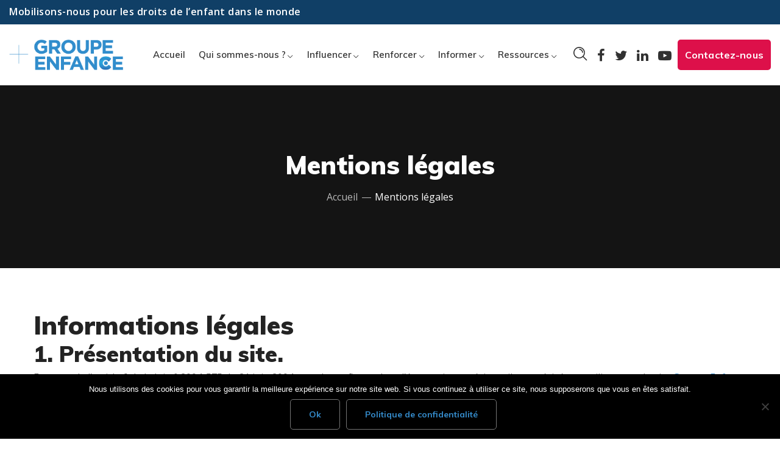

--- FILE ---
content_type: text/html; charset=UTF-8
request_url: https://www.groupe-enfance.org/mentions-legales/
body_size: 26939
content:
<!DOCTYPE html>
<html lang="fr-FR">
<head>
    <meta http-equiv="Content-Type" content="text/html; charset=UTF-8">
    <meta name="viewport" content="width=device-width, initial-scale=1, maximum-scale=1">
    <meta http-equiv="X-UA-Compatible" content="IE=Edge">
    <script>!function(e,c){e[c]=e[c]+(e[c]&&" ")+"quform-js"}(document.documentElement,"className");</script>                        <script>
                            /* You can add more configuration options to webfontloader by previously defining the WebFontConfig with your options */
                            if ( typeof WebFontConfig === "undefined" ) {
                                WebFontConfig = new Object();
                            }

                            /* WGL CUSTOM TYPOGRAPHY FIX */
                            WebFontConfig['google'] = {families: ['Open+Sans:400,600,700', 'Muli:900,600,400,700,300,400,500,600,700']};
                            /* \ WGL CUSTOM TYPOGRAPHY FIX */

                            (function() {
                                var wf = document.createElement( 'script' );
                                wf.src = 'https://ajax.googleapis.com/ajax/libs/webfont/1.5.3/webfont.js';
                                wf.type = 'text/javascript';
                                wf.async = 'true';
                                var s = document.getElementsByTagName( 'script' )[0];
                                s.parentNode.insertBefore( wf, s );
                            })();
                        </script>
                        <meta name='robots' content='index, follow, max-image-preview:large, max-snippet:-1, max-video-preview:-1' />

	<!-- This site is optimized with the Yoast SEO plugin v21.1 - https://yoast.com/wordpress/plugins/seo/ -->
	<title>Mentions légales - Groupe Enfance</title>
	<link rel="canonical" href="https://www.groupe-enfance.org/mentions-legales/" />
	<meta property="og:locale" content="fr_FR" />
	<meta property="og:type" content="article" />
	<meta property="og:title" content="Mentions légales - Groupe Enfance" />
	<meta property="og:url" content="https://www.groupe-enfance.org/mentions-legales/" />
	<meta property="og:site_name" content="Groupe Enfance" />
	<meta property="article:modified_time" content="2022-02-23T20:03:41+00:00" />
	<meta name="twitter:card" content="summary_large_image" />
	<meta name="twitter:label1" content="Durée de lecture estimée" />
	<meta name="twitter:data1" content="8 minutes" />
	<script type="application/ld+json" class="yoast-schema-graph">{"@context":"https://schema.org","@graph":[{"@type":"WebPage","@id":"https://www.groupe-enfance.org/mentions-legales/","url":"https://www.groupe-enfance.org/mentions-legales/","name":"Mentions légales - Groupe Enfance","isPartOf":{"@id":"https://www.groupe-enfance.org/#website"},"datePublished":"2020-02-05T23:50:19+00:00","dateModified":"2022-02-23T20:03:41+00:00","breadcrumb":{"@id":"https://www.groupe-enfance.org/mentions-legales/#breadcrumb"},"inLanguage":"fr-FR","potentialAction":[{"@type":"ReadAction","target":["https://www.groupe-enfance.org/mentions-legales/"]}]},{"@type":"BreadcrumbList","@id":"https://www.groupe-enfance.org/mentions-legales/#breadcrumb","itemListElement":[{"@type":"ListItem","position":1,"name":"Accueil","item":"https://www.groupe-enfance.org/"},{"@type":"ListItem","position":2,"name":"Mentions légales"}]},{"@type":"WebSite","@id":"https://www.groupe-enfance.org/#website","url":"https://www.groupe-enfance.org/","name":"Groupe Enfance","description":"Mobilisons-nous pour les droits de l’enfant dans le monde","potentialAction":[{"@type":"SearchAction","target":{"@type":"EntryPoint","urlTemplate":"https://www.groupe-enfance.org/?s={search_term_string}"},"query-input":"required name=search_term_string"}],"inLanguage":"fr-FR"}]}</script>
	<!-- / Yoast SEO plugin. -->


<link rel='dns-prefetch' href='//fonts.googleapis.com' />
<link rel="alternate" type="application/rss+xml" title="Groupe Enfance &raquo; Flux" href="https://www.groupe-enfance.org/feed/" />
		<!-- This site uses the Google Analytics by MonsterInsights plugin v9.2.4 - Using Analytics tracking - https://www.monsterinsights.com/ -->
							<script src="//www.googletagmanager.com/gtag/js?id=G-9D5JZ91K36"  data-cfasync="false" data-wpfc-render="false" type="text/javascript" async></script>
			<script data-cfasync="false" data-wpfc-render="false" type="text/javascript">
				var mi_version = '9.2.4';
				var mi_track_user = true;
				var mi_no_track_reason = '';
								var MonsterInsightsDefaultLocations = {"page_location":"https:\/\/www.groupe-enfance.org\/mentions-legales\/"};
				if ( typeof MonsterInsightsPrivacyGuardFilter === 'function' ) {
					var MonsterInsightsLocations = (typeof MonsterInsightsExcludeQuery === 'object') ? MonsterInsightsPrivacyGuardFilter( MonsterInsightsExcludeQuery ) : MonsterInsightsPrivacyGuardFilter( MonsterInsightsDefaultLocations );
				} else {
					var MonsterInsightsLocations = (typeof MonsterInsightsExcludeQuery === 'object') ? MonsterInsightsExcludeQuery : MonsterInsightsDefaultLocations;
				}

								var disableStrs = [
										'ga-disable-G-9D5JZ91K36',
									];

				/* Function to detect opted out users */
				function __gtagTrackerIsOptedOut() {
					for (var index = 0; index < disableStrs.length; index++) {
						if (document.cookie.indexOf(disableStrs[index] + '=true') > -1) {
							return true;
						}
					}

					return false;
				}

				/* Disable tracking if the opt-out cookie exists. */
				if (__gtagTrackerIsOptedOut()) {
					for (var index = 0; index < disableStrs.length; index++) {
						window[disableStrs[index]] = true;
					}
				}

				/* Opt-out function */
				function __gtagTrackerOptout() {
					for (var index = 0; index < disableStrs.length; index++) {
						document.cookie = disableStrs[index] + '=true; expires=Thu, 31 Dec 2099 23:59:59 UTC; path=/';
						window[disableStrs[index]] = true;
					}
				}

				if ('undefined' === typeof gaOptout) {
					function gaOptout() {
						__gtagTrackerOptout();
					}
				}
								window.dataLayer = window.dataLayer || [];

				window.MonsterInsightsDualTracker = {
					helpers: {},
					trackers: {},
				};
				if (mi_track_user) {
					function __gtagDataLayer() {
						dataLayer.push(arguments);
					}

					function __gtagTracker(type, name, parameters) {
						if (!parameters) {
							parameters = {};
						}

						if (parameters.send_to) {
							__gtagDataLayer.apply(null, arguments);
							return;
						}

						if (type === 'event') {
														parameters.send_to = monsterinsights_frontend.v4_id;
							var hookName = name;
							if (typeof parameters['event_category'] !== 'undefined') {
								hookName = parameters['event_category'] + ':' + name;
							}

							if (typeof MonsterInsightsDualTracker.trackers[hookName] !== 'undefined') {
								MonsterInsightsDualTracker.trackers[hookName](parameters);
							} else {
								__gtagDataLayer('event', name, parameters);
							}
							
						} else {
							__gtagDataLayer.apply(null, arguments);
						}
					}

					__gtagTracker('js', new Date());
					__gtagTracker('set', {
						'developer_id.dZGIzZG': true,
											});
					if ( MonsterInsightsLocations.page_location ) {
						__gtagTracker('set', MonsterInsightsLocations);
					}
										__gtagTracker('config', 'G-9D5JZ91K36', {"forceSSL":"true","link_attribution":"true"} );
															window.gtag = __gtagTracker;										(function () {
						/* https://developers.google.com/analytics/devguides/collection/analyticsjs/ */
						/* ga and __gaTracker compatibility shim. */
						var noopfn = function () {
							return null;
						};
						var newtracker = function () {
							return new Tracker();
						};
						var Tracker = function () {
							return null;
						};
						var p = Tracker.prototype;
						p.get = noopfn;
						p.set = noopfn;
						p.send = function () {
							var args = Array.prototype.slice.call(arguments);
							args.unshift('send');
							__gaTracker.apply(null, args);
						};
						var __gaTracker = function () {
							var len = arguments.length;
							if (len === 0) {
								return;
							}
							var f = arguments[len - 1];
							if (typeof f !== 'object' || f === null || typeof f.hitCallback !== 'function') {
								if ('send' === arguments[0]) {
									var hitConverted, hitObject = false, action;
									if ('event' === arguments[1]) {
										if ('undefined' !== typeof arguments[3]) {
											hitObject = {
												'eventAction': arguments[3],
												'eventCategory': arguments[2],
												'eventLabel': arguments[4],
												'value': arguments[5] ? arguments[5] : 1,
											}
										}
									}
									if ('pageview' === arguments[1]) {
										if ('undefined' !== typeof arguments[2]) {
											hitObject = {
												'eventAction': 'page_view',
												'page_path': arguments[2],
											}
										}
									}
									if (typeof arguments[2] === 'object') {
										hitObject = arguments[2];
									}
									if (typeof arguments[5] === 'object') {
										Object.assign(hitObject, arguments[5]);
									}
									if ('undefined' !== typeof arguments[1].hitType) {
										hitObject = arguments[1];
										if ('pageview' === hitObject.hitType) {
											hitObject.eventAction = 'page_view';
										}
									}
									if (hitObject) {
										action = 'timing' === arguments[1].hitType ? 'timing_complete' : hitObject.eventAction;
										hitConverted = mapArgs(hitObject);
										__gtagTracker('event', action, hitConverted);
									}
								}
								return;
							}

							function mapArgs(args) {
								var arg, hit = {};
								var gaMap = {
									'eventCategory': 'event_category',
									'eventAction': 'event_action',
									'eventLabel': 'event_label',
									'eventValue': 'event_value',
									'nonInteraction': 'non_interaction',
									'timingCategory': 'event_category',
									'timingVar': 'name',
									'timingValue': 'value',
									'timingLabel': 'event_label',
									'page': 'page_path',
									'location': 'page_location',
									'title': 'page_title',
									'referrer' : 'page_referrer',
								};
								for (arg in args) {
																		if (!(!args.hasOwnProperty(arg) || !gaMap.hasOwnProperty(arg))) {
										hit[gaMap[arg]] = args[arg];
									} else {
										hit[arg] = args[arg];
									}
								}
								return hit;
							}

							try {
								f.hitCallback();
							} catch (ex) {
							}
						};
						__gaTracker.create = newtracker;
						__gaTracker.getByName = newtracker;
						__gaTracker.getAll = function () {
							return [];
						};
						__gaTracker.remove = noopfn;
						__gaTracker.loaded = true;
						window['__gaTracker'] = __gaTracker;
					})();
									} else {
										console.log("");
					(function () {
						function __gtagTracker() {
							return null;
						}

						window['__gtagTracker'] = __gtagTracker;
						window['gtag'] = __gtagTracker;
					})();
									}
			</script>
				<!-- / Google Analytics by MonsterInsights -->
		<script type="text/javascript">
window._wpemojiSettings = {"baseUrl":"https:\/\/s.w.org\/images\/core\/emoji\/14.0.0\/72x72\/","ext":".png","svgUrl":"https:\/\/s.w.org\/images\/core\/emoji\/14.0.0\/svg\/","svgExt":".svg","source":{"concatemoji":"https:\/\/www.groupe-enfance.org\/wp-includes\/js\/wp-emoji-release.min.js?ver=6.1.9"}};
/*! This file is auto-generated */
!function(e,a,t){var n,r,o,i=a.createElement("canvas"),p=i.getContext&&i.getContext("2d");function s(e,t){var a=String.fromCharCode,e=(p.clearRect(0,0,i.width,i.height),p.fillText(a.apply(this,e),0,0),i.toDataURL());return p.clearRect(0,0,i.width,i.height),p.fillText(a.apply(this,t),0,0),e===i.toDataURL()}function c(e){var t=a.createElement("script");t.src=e,t.defer=t.type="text/javascript",a.getElementsByTagName("head")[0].appendChild(t)}for(o=Array("flag","emoji"),t.supports={everything:!0,everythingExceptFlag:!0},r=0;r<o.length;r++)t.supports[o[r]]=function(e){if(p&&p.fillText)switch(p.textBaseline="top",p.font="600 32px Arial",e){case"flag":return s([127987,65039,8205,9895,65039],[127987,65039,8203,9895,65039])?!1:!s([55356,56826,55356,56819],[55356,56826,8203,55356,56819])&&!s([55356,57332,56128,56423,56128,56418,56128,56421,56128,56430,56128,56423,56128,56447],[55356,57332,8203,56128,56423,8203,56128,56418,8203,56128,56421,8203,56128,56430,8203,56128,56423,8203,56128,56447]);case"emoji":return!s([129777,127995,8205,129778,127999],[129777,127995,8203,129778,127999])}return!1}(o[r]),t.supports.everything=t.supports.everything&&t.supports[o[r]],"flag"!==o[r]&&(t.supports.everythingExceptFlag=t.supports.everythingExceptFlag&&t.supports[o[r]]);t.supports.everythingExceptFlag=t.supports.everythingExceptFlag&&!t.supports.flag,t.DOMReady=!1,t.readyCallback=function(){t.DOMReady=!0},t.supports.everything||(n=function(){t.readyCallback()},a.addEventListener?(a.addEventListener("DOMContentLoaded",n,!1),e.addEventListener("load",n,!1)):(e.attachEvent("onload",n),a.attachEvent("onreadystatechange",function(){"complete"===a.readyState&&t.readyCallback()})),(e=t.source||{}).concatemoji?c(e.concatemoji):e.wpemoji&&e.twemoji&&(c(e.twemoji),c(e.wpemoji)))}(window,document,window._wpemojiSettings);
</script>
<style type="text/css">
img.wp-smiley,
img.emoji {
	display: inline !important;
	border: none !important;
	box-shadow: none !important;
	height: 1em !important;
	width: 1em !important;
	margin: 0 0.07em !important;
	vertical-align: -0.1em !important;
	background: none !important;
	padding: 0 !important;
}
</style>
	<link rel='stylesheet' id='wp-block-library-css' href='https://www.groupe-enfance.org/wp-includes/css/dist/block-library/style.min.css?ver=6.1.9' type='text/css' media='all' />
<link rel='stylesheet' id='classic-theme-styles-css' href='https://www.groupe-enfance.org/wp-includes/css/classic-themes.min.css?ver=1' type='text/css' media='all' />
<style id='global-styles-inline-css' type='text/css'>
body{--wp--preset--color--black: #000000;--wp--preset--color--cyan-bluish-gray: #abb8c3;--wp--preset--color--white: #ffffff;--wp--preset--color--pale-pink: #f78da7;--wp--preset--color--vivid-red: #cf2e2e;--wp--preset--color--luminous-vivid-orange: #ff6900;--wp--preset--color--luminous-vivid-amber: #fcb900;--wp--preset--color--light-green-cyan: #7bdcb5;--wp--preset--color--vivid-green-cyan: #00d084;--wp--preset--color--pale-cyan-blue: #8ed1fc;--wp--preset--color--vivid-cyan-blue: #0693e3;--wp--preset--color--vivid-purple: #9b51e0;--wp--preset--gradient--vivid-cyan-blue-to-vivid-purple: linear-gradient(135deg,rgba(6,147,227,1) 0%,rgb(155,81,224) 100%);--wp--preset--gradient--light-green-cyan-to-vivid-green-cyan: linear-gradient(135deg,rgb(122,220,180) 0%,rgb(0,208,130) 100%);--wp--preset--gradient--luminous-vivid-amber-to-luminous-vivid-orange: linear-gradient(135deg,rgba(252,185,0,1) 0%,rgba(255,105,0,1) 100%);--wp--preset--gradient--luminous-vivid-orange-to-vivid-red: linear-gradient(135deg,rgba(255,105,0,1) 0%,rgb(207,46,46) 100%);--wp--preset--gradient--very-light-gray-to-cyan-bluish-gray: linear-gradient(135deg,rgb(238,238,238) 0%,rgb(169,184,195) 100%);--wp--preset--gradient--cool-to-warm-spectrum: linear-gradient(135deg,rgb(74,234,220) 0%,rgb(151,120,209) 20%,rgb(207,42,186) 40%,rgb(238,44,130) 60%,rgb(251,105,98) 80%,rgb(254,248,76) 100%);--wp--preset--gradient--blush-light-purple: linear-gradient(135deg,rgb(255,206,236) 0%,rgb(152,150,240) 100%);--wp--preset--gradient--blush-bordeaux: linear-gradient(135deg,rgb(254,205,165) 0%,rgb(254,45,45) 50%,rgb(107,0,62) 100%);--wp--preset--gradient--luminous-dusk: linear-gradient(135deg,rgb(255,203,112) 0%,rgb(199,81,192) 50%,rgb(65,88,208) 100%);--wp--preset--gradient--pale-ocean: linear-gradient(135deg,rgb(255,245,203) 0%,rgb(182,227,212) 50%,rgb(51,167,181) 100%);--wp--preset--gradient--electric-grass: linear-gradient(135deg,rgb(202,248,128) 0%,rgb(113,206,126) 100%);--wp--preset--gradient--midnight: linear-gradient(135deg,rgb(2,3,129) 0%,rgb(40,116,252) 100%);--wp--preset--duotone--dark-grayscale: url('#wp-duotone-dark-grayscale');--wp--preset--duotone--grayscale: url('#wp-duotone-grayscale');--wp--preset--duotone--purple-yellow: url('#wp-duotone-purple-yellow');--wp--preset--duotone--blue-red: url('#wp-duotone-blue-red');--wp--preset--duotone--midnight: url('#wp-duotone-midnight');--wp--preset--duotone--magenta-yellow: url('#wp-duotone-magenta-yellow');--wp--preset--duotone--purple-green: url('#wp-duotone-purple-green');--wp--preset--duotone--blue-orange: url('#wp-duotone-blue-orange');--wp--preset--font-size--small: 13px;--wp--preset--font-size--medium: 20px;--wp--preset--font-size--large: 36px;--wp--preset--font-size--x-large: 42px;--wp--preset--spacing--20: 0.44rem;--wp--preset--spacing--30: 0.67rem;--wp--preset--spacing--40: 1rem;--wp--preset--spacing--50: 1.5rem;--wp--preset--spacing--60: 2.25rem;--wp--preset--spacing--70: 3.38rem;--wp--preset--spacing--80: 5.06rem;}:where(.is-layout-flex){gap: 0.5em;}body .is-layout-flow > .alignleft{float: left;margin-inline-start: 0;margin-inline-end: 2em;}body .is-layout-flow > .alignright{float: right;margin-inline-start: 2em;margin-inline-end: 0;}body .is-layout-flow > .aligncenter{margin-left: auto !important;margin-right: auto !important;}body .is-layout-constrained > .alignleft{float: left;margin-inline-start: 0;margin-inline-end: 2em;}body .is-layout-constrained > .alignright{float: right;margin-inline-start: 2em;margin-inline-end: 0;}body .is-layout-constrained > .aligncenter{margin-left: auto !important;margin-right: auto !important;}body .is-layout-constrained > :where(:not(.alignleft):not(.alignright):not(.alignfull)){max-width: var(--wp--style--global--content-size);margin-left: auto !important;margin-right: auto !important;}body .is-layout-constrained > .alignwide{max-width: var(--wp--style--global--wide-size);}body .is-layout-flex{display: flex;}body .is-layout-flex{flex-wrap: wrap;align-items: center;}body .is-layout-flex > *{margin: 0;}:where(.wp-block-columns.is-layout-flex){gap: 2em;}.has-black-color{color: var(--wp--preset--color--black) !important;}.has-cyan-bluish-gray-color{color: var(--wp--preset--color--cyan-bluish-gray) !important;}.has-white-color{color: var(--wp--preset--color--white) !important;}.has-pale-pink-color{color: var(--wp--preset--color--pale-pink) !important;}.has-vivid-red-color{color: var(--wp--preset--color--vivid-red) !important;}.has-luminous-vivid-orange-color{color: var(--wp--preset--color--luminous-vivid-orange) !important;}.has-luminous-vivid-amber-color{color: var(--wp--preset--color--luminous-vivid-amber) !important;}.has-light-green-cyan-color{color: var(--wp--preset--color--light-green-cyan) !important;}.has-vivid-green-cyan-color{color: var(--wp--preset--color--vivid-green-cyan) !important;}.has-pale-cyan-blue-color{color: var(--wp--preset--color--pale-cyan-blue) !important;}.has-vivid-cyan-blue-color{color: var(--wp--preset--color--vivid-cyan-blue) !important;}.has-vivid-purple-color{color: var(--wp--preset--color--vivid-purple) !important;}.has-black-background-color{background-color: var(--wp--preset--color--black) !important;}.has-cyan-bluish-gray-background-color{background-color: var(--wp--preset--color--cyan-bluish-gray) !important;}.has-white-background-color{background-color: var(--wp--preset--color--white) !important;}.has-pale-pink-background-color{background-color: var(--wp--preset--color--pale-pink) !important;}.has-vivid-red-background-color{background-color: var(--wp--preset--color--vivid-red) !important;}.has-luminous-vivid-orange-background-color{background-color: var(--wp--preset--color--luminous-vivid-orange) !important;}.has-luminous-vivid-amber-background-color{background-color: var(--wp--preset--color--luminous-vivid-amber) !important;}.has-light-green-cyan-background-color{background-color: var(--wp--preset--color--light-green-cyan) !important;}.has-vivid-green-cyan-background-color{background-color: var(--wp--preset--color--vivid-green-cyan) !important;}.has-pale-cyan-blue-background-color{background-color: var(--wp--preset--color--pale-cyan-blue) !important;}.has-vivid-cyan-blue-background-color{background-color: var(--wp--preset--color--vivid-cyan-blue) !important;}.has-vivid-purple-background-color{background-color: var(--wp--preset--color--vivid-purple) !important;}.has-black-border-color{border-color: var(--wp--preset--color--black) !important;}.has-cyan-bluish-gray-border-color{border-color: var(--wp--preset--color--cyan-bluish-gray) !important;}.has-white-border-color{border-color: var(--wp--preset--color--white) !important;}.has-pale-pink-border-color{border-color: var(--wp--preset--color--pale-pink) !important;}.has-vivid-red-border-color{border-color: var(--wp--preset--color--vivid-red) !important;}.has-luminous-vivid-orange-border-color{border-color: var(--wp--preset--color--luminous-vivid-orange) !important;}.has-luminous-vivid-amber-border-color{border-color: var(--wp--preset--color--luminous-vivid-amber) !important;}.has-light-green-cyan-border-color{border-color: var(--wp--preset--color--light-green-cyan) !important;}.has-vivid-green-cyan-border-color{border-color: var(--wp--preset--color--vivid-green-cyan) !important;}.has-pale-cyan-blue-border-color{border-color: var(--wp--preset--color--pale-cyan-blue) !important;}.has-vivid-cyan-blue-border-color{border-color: var(--wp--preset--color--vivid-cyan-blue) !important;}.has-vivid-purple-border-color{border-color: var(--wp--preset--color--vivid-purple) !important;}.has-vivid-cyan-blue-to-vivid-purple-gradient-background{background: var(--wp--preset--gradient--vivid-cyan-blue-to-vivid-purple) !important;}.has-light-green-cyan-to-vivid-green-cyan-gradient-background{background: var(--wp--preset--gradient--light-green-cyan-to-vivid-green-cyan) !important;}.has-luminous-vivid-amber-to-luminous-vivid-orange-gradient-background{background: var(--wp--preset--gradient--luminous-vivid-amber-to-luminous-vivid-orange) !important;}.has-luminous-vivid-orange-to-vivid-red-gradient-background{background: var(--wp--preset--gradient--luminous-vivid-orange-to-vivid-red) !important;}.has-very-light-gray-to-cyan-bluish-gray-gradient-background{background: var(--wp--preset--gradient--very-light-gray-to-cyan-bluish-gray) !important;}.has-cool-to-warm-spectrum-gradient-background{background: var(--wp--preset--gradient--cool-to-warm-spectrum) !important;}.has-blush-light-purple-gradient-background{background: var(--wp--preset--gradient--blush-light-purple) !important;}.has-blush-bordeaux-gradient-background{background: var(--wp--preset--gradient--blush-bordeaux) !important;}.has-luminous-dusk-gradient-background{background: var(--wp--preset--gradient--luminous-dusk) !important;}.has-pale-ocean-gradient-background{background: var(--wp--preset--gradient--pale-ocean) !important;}.has-electric-grass-gradient-background{background: var(--wp--preset--gradient--electric-grass) !important;}.has-midnight-gradient-background{background: var(--wp--preset--gradient--midnight) !important;}.has-small-font-size{font-size: var(--wp--preset--font-size--small) !important;}.has-medium-font-size{font-size: var(--wp--preset--font-size--medium) !important;}.has-large-font-size{font-size: var(--wp--preset--font-size--large) !important;}.has-x-large-font-size{font-size: var(--wp--preset--font-size--x-large) !important;}
.wp-block-navigation a:where(:not(.wp-element-button)){color: inherit;}
:where(.wp-block-columns.is-layout-flex){gap: 2em;}
.wp-block-pullquote{font-size: 1.5em;line-height: 1.6;}
</style>
<link rel='stylesheet' id='cookie-notice-front-css' href='https://www.groupe-enfance.org/wp-content/plugins/cookie-notice/css/front.min.css?ver=2.5.11' type='text/css' media='all' />
<link rel='stylesheet' id='quform-css' href='https://www.groupe-enfance.org/wp-content/plugins/quform/cache/quform.css?ver=1634596475' type='text/css' media='all' />
<link rel='stylesheet' id='integrio-default-style-css' href='https://www.groupe-enfance.org/wp-content/themes/integrio/style.css?ver=6.1.9' type='text/css' media='all' />
<link rel='stylesheet' id='flaticon-css' href='https://www.groupe-enfance.org/wp-content/themes/integrio/fonts/flaticon/flaticon.css?ver=6.1.9' type='text/css' media='all' />
<link rel='stylesheet' id='font-awesome-css' href='https://www.groupe-enfance.org/wp-content/themes/integrio/css/font-awesome.min.css?ver=6.1.9' type='text/css' media='all' />
<link rel='stylesheet' id='integrio-main-css' href='https://www.groupe-enfance.org/wp-content/themes/integrio/css/main.css?ver=6.1.9' type='text/css' media='all' />
<style id='integrio-main-inline-css' type='text/css'>
body {font-family: Open Sans;font-size: 16px;line-height: 1.875;font-weight: 400;color: #616161;}#comments .commentlist .comment_info .meta-wrapper *,.author-info_name,blockquote cite,.blog-post_info-wrap > .meta-wrapper *,.integrio_module_time_line_vertical .time_line-title,.isotope-filter a .number_filter,.integrio-post-navigation .meta-wrapper span,.author-widget_text,body .comment-form-cookies-consent > label {font-family: Open Sans;}select,blockquote cite,body .footer .select__field:before,body input:not([type='checkbox']):not([type='submit'])::placeholder,ul.wgl-pagination li span,select::placeholder,textarea::placeholder,.integrio_module_message_box .message_content .message_text,.vc_wp_custommenu .menu .menu-item.current-menu-item > a,.blog-post.format-quote .blog-post_quote-author-pos,.integrio_module_testimonials .testimonials_quote,.recent-posts-widget .meta-wrapper a:hover,.vc_row .vc_toggle .vc_toggle_icon,.tagcloud a,.isotope-filter a,.integrio_module_pricing_plan .pricing_price_wrap .pricing_desc {color: #616161;}.integrio_module_title .external_link .button-read-more {line-height: 1.875;}h1,h2,h3,h4,h5,h6,h1 span,h2 span,h3 span,h4 span,h5 span,h6 span,h1 a,h2 a,h3 a,h4 a,h5 a,h6 a,.blog-post_cats,.column1 .item_title a,.integrio_twitter .twitt_title,.tagcloud-wrapper .title_tags,.strip_template .strip-item a span,.single_team_page .team-single_speaches-info .speech-info_desc span,.shortcode_tab_item_title,.index_number,.primary-nav.footer-menu .menu-item a {font-family: Muli;font-weight: 900;}#comments .comment-reply-link,#comments .commentlist .comment_author_says,input[type="submit"],button,body .widget,body .widget .widget-title,body .widget_rss ul li .rss-date,body .widget .widget-title .widget-title_wrapper:before,body .widget_categories a,body .widget_product_categories a,body .widget_meta a,body .widget_archive a,body .widget_categories .post_count,body .widget_product_categories .post_count,body .widget_meta .post_count,body .widget_archive .post_count,label,legend,.wgl-social-share_pages.hovered_style .share_social-title,.blog-post_text-bg,.author-info_content .author-info_name,.button-read-more,.blog-post_meta_share .share_title,.blog-post_meta-date .date_post span,.blog-post_meta-categories a,.blog-post_meta-categories span,.blog-post_meta-date .date_post,.theme-header-font,.countdown-section .countdown-amount,.comments-title .number-comments,.integrio_module_progress_bar .progress_label,.integrio_module_double_headings,.integrio_module_infobox .infobox_icon_container .infobox_icon_number,.integrio_module_button.wgl_button .wgl_button_link,.integrio_module_pricing_plan .pricing_cur,.integrio_module_pricing_plan .pricing_price .price_decimal,.integrio_module_testimonials .testimonials_item:before,.integrio_module_testimonials .testimonials_status,.integrio_module_counter .counter_title,.integrio_module_videobox .title,.integrio_module_progress_bar .progress_value,.integrio_module_progress_bar .progress_units,.integrio_module_counter .counter_value_wrapper,.integrio_module_counter .counter_value_placeholder,.integrio_module_pricing_plan .pricing_plan_wrap .pricing_price_wrap,.integrio_module_ico_progress .progress_value_completed,.integrio_module_ico_progress .progress_value_min,.integrio_module_ico_progress .progress_value_max,.integrio_module_ico_progress .progress_point,.mashsb-count .counts,.mashsb-box .mashsb-buttons a .text,.prev-link,.next-link,.vc_row .vc_tta.vc_general.vc_tta-style-accordion_bordered .vc_tta-panel-title>a span,.widget.integrio_widget.integrio_banner-widget .banner-widget_text,.widget.integrio_widget.integrio_banner-widget .banner-widget_text_bg,.widget.integrio_widget.integrio_banner-widget .banner-widget_button,.widget.widget_wgl_posts .recent-posts-widget li > .recent-posts-content .post_title,.heading_subtitle,.info_prev-link_wrapper a,.info_next-link_wrapper a,.single_meta .single_info-share_social-wpapper > span.share_title,.single_team_page .team-single_speaches-info .speech-info_day,.single_team_page .team-info_wrapper .team-info_item,.single_info-share_social-wpapper > span,.single-portfolio .wgl_portfolio_item-meta,.portfolio_info_item-info_desc h5,.wgl_portfolio_item-meta .post_cats,.wgl_portfolio_item-cats,.wgl-pagination .page-numbers,.wpb-js-composer .wgl-container .vc_row .vc_general.vc_tta.vc_tta-tabs .vc_tta-tabs-container .vc_tta-tabs-list .vc_tta-tab > a,.wpb-js-composer .wgl-container .vc_chart.vc_round-chart[data-vc-legend="1"] .vc_chart-legend li,.isotope-filter a,body input:not([type='checkbox']):not([type='submit']),select,textarea,.blog-post.format-quote .blog-post_quote-author,body .comment-respond .comment-reply-title,.page-header_title,.wgl_module_team .team-department,.integrio_module_services_2 .services_link,.integrio_module_pricing_plan .pricing_content,.integrio_module_testimonials.type_inline_top .testimonials_meta_wrap:after,.integrio_module_testimonials .testimonials_position,.integrio_module_services_4 .services_subtitle,.dropcap,.dropcap-bg,.portfolio_info_item-info_desc span,.integrio_module_countdown .countdown-section .countdown-period,ul.wp-block-archives.wp-block-archives-list li a,ul.wp-block-categories.wp-block-categories-list li a,ul.wp-block-categories.wp-block-categories-list li .post_count,ul.wp-block-latest-posts li a{font-family: Muli;}.banner_404,.load_more_item,.integrio_module_time_line_horizontal .tlh_date,.wgl_portfolio_single-item .tagcloud .tagcloud_desc,.wgl_timetabs .timetabs_data .timetabs_item .item_time,.wgl_timetabs .timetabs_data .timetabs_item .content-wrapper .item_title,.wpb-js-composer .wgl-container .vc_row .vc_pie_chart .vc_pie_chart_value,.isotope-filter a.active,.isotope-filter a:hover,.wgl_timetabs .timetabs_headings .wgl_tab,blockquote{font-family: Muli;color: #232323;}body .footer select option,body .widget_wgl_posts .recent-posts-widget .post_title a,body .widget .widget-title .widget-title_wrapper,button,h1,h2,h3,h4,h5,h6,h1 span,h2 span,h3 span,h4 span,h5 span,h6 span,h1 a,h2 a,h3 a,h4 a,h5 a,h6 a,h3#reply-title a,.calendar_wrap tbody,.comment_author_says,.comment_author_says a,.tagcloud-wrapper .title_tags,.theme-header-color,.integrio_module_double_headings .heading_title,.integrio_module_testimonials .testimonials_item .testimonials_content_wrap .testimonials_name,.integrio_module_pricing_plan .pricing_plan_wrap .pricing_content > ul > li > b,.integrio_module_social .soc_icon,.integrio_module_counter .counter_value_wrapper,.integrio_module_carousel .slick-arrow,.integrio_module_message_box .message_close_button:hover,.prev-link-info_wrapper,.next-link-info_wrapper,.item_title a,.share_post-container:hover > a,.single_meta .blog-post_share-wrap > span.share_title,.single_meta .single_info-share_social-wpapper > span.share_title,.single_info-share_social-wpapper > span,.integrio_module_counter .counter_value_wrapper,.wgl_module_title.item_title .carousel_arrows a span:after,.wgl_module_team.info_under_image .team-department,.wgl_portfolio_item-wrapper .portfolio_link,.widget_product_search .woocommerce-product-search:after,.widget.integrio_widget.integrio_banner-widget .banner-widget_text,.wpb-js-composer .wgl-container .vc_row .vc_general.vc_tta.vc_tta-tabs .vc_tta-panels-container .vc_tta-panels .vc_tta-panel:not(.vc_active) .vc_tta-panel-heading .vc_tta-panel-title,.wpb-js-composer .wgl-container .vc_row .vc_general.vc_tta.vc_tta-tabs .vc_tta-tabs-container .vc_tta-tabs-list .vc_tta-tab:not(.vc_active) > a,.wpb-js-composer .wgl-container .vc_row .vc_toggle.vc_toggle_color_check.vc_toggle_active .vc_toggle_title .vc_toggle_icon,.under_image .wgl_portfolio_item-title .title a,.wpb-js-composer .wgl-container .vc_row .vc_toggle .vc_toggle_title,.button-read-more:hover,.wgl-pagination .page .current,.wgl-pagination .page-numbers:hover,body .widget_categories ul li a,body .widget_product_categories ul li a,body .widget_meta ul li a,body .widget_archive ul li a,.integrio_module_services_2 .services_link,ul.wp-block-archives.wp-block-archives-list li a,ul.wp-block-categories.wp-block-categories-list li a,ul.wp-block-latest-posts li a,.integrio_module_demo_item .di_title{color: #232323;}.integrio_module_title .carousel_arrows a span {background: #232323;}.integrio_module_infobox.infobox_alignment_left.title_divider .infobox_title:before,.integrio_module_infobox.infobox_alignment_right.title_divider .infobox_title:before,.integrio_module_carousel .slick-arrow:hover {background-color: #232323;}.integrio_module_title .carousel_arrows a span:before,.integrio_module_pricing_plan .pricing_highlighter,.wgl-pagination .page .current,.wgl-pagination .page-numbers:hover {border-color: #232323;}.wgl-theme-header .wgl-sticky-header .header_search{height: 100px !important;}#scroll_up {background-color: #358ccc;color: #ffffff;}.primary-nav>div>ul,.primary-nav>ul,.sitepress_container > .wpml-ls li,.primary-nav ul li.mega-menu-links > ul > li{font-family: Muli;font-weight: 600;line-height: 32px;font-size: 17px;}.primary-nav ul li ul,.wpml-ls,.sitepress_container > .wpml-ls ul ul li,.primary-nav ul li div.mega-menu-container{font-family: Muli;font-weight: 400;line-height: 30px;font-size: 16px;}.wgl-theme-header .header_search-field,.primary-nav ul li ul,.primary-nav ul li div.mega-menu-container,.wgl-theme-header .woo_mini_cart,.wpml-ls-legacy-dropdown .wpml-ls-current-language .wpml-ls-sub-menu{background-color: rgba(45,45,45,1);color: #ffffff;}.mobile_nav_wrapper,.wgl-menu_outer,.mobile_nav_wrapper .primary-nav ul li ul.sub-menu,.mobile_nav_wrapper .primary-nav ul li.mega-menu-links > ul.mega-menu > li > ul > li ul,.mobile_nav_wrapper .primary-nav ul li.mega-menu-links > ul.mega-menu > li > ul{background-color: rgba(255,255,255,1);color: #414141;}a,a:hover .wgl-icon,body ol > li:before,blockquote:before,button,button:focus,button:active,h3#reply-title a:hover,input[type="submit"]:hover,.mobile_nav_wrapper .primary-nav ul li ul .menu-item.current-menu-item > a,.mobile_nav_wrapper .primary-nav ul ul li.menu-item.current-menu-ancestor > a,.mobile_nav_wrapper .primary-nav > ul > li.current-menu-item > a,.mobile_nav_wrapper .primary-nav > ul > li.current_page_item > a,.mobile_nav_wrapper .primary-nav > ul > li.current-menu-ancestor > a,.mobile_nav_wrapper .primary-nav > ul > li.current-menu-parent > a,.mobile_nav_wrapper .primary-nav > ul > li.current_page_parent > a,.mobile_nav_wrapper .primary-nav > ul > li.current_page_ancestor > a,.author-info_social-wrapper,.blog-post_link:before,.blog-post_meta-categories span,.blog-post_title i,.blog-style-standard .blog-post:hover .blog-post_wrapper .blog-post_meta_info .meta-wrapper span,.blog-post_link>.link_post:hover,.blog-post.format-standard.link .blog-post_title:before,.blog-post_cats span,.blog-post_title a:hover,.button-read-more,.comment-respond .button__wrapper:hover input[type="submit"],.calendar_wrap thead,.copyright a:hover,.comment_author_says a:hover,.dropcap,.footer .wpcf7 input[type="submit"],.integrio_submit_wrapper:hover > i,.integrio_custom_button i,.integrio_custom_text a,.integrio_module_button .wgl_button_link:hover,.integrio_module_button.effect_3d .link_wrapper,.integrio_module_counter .counter_icon,.integrio_module_demo_item .di_button a:hover,.integrio_module_demo_item .di_title_wrap a:hover .di_title,.integrio_module_demo_item .di_title-wrap .di_subtitle,.integrio_module_social .soc_icon:hover,.integrio_twitter a,.integrio_module_testimonials.type_author_top_inline .testimonials_meta_wrap:after,.integrio_module_testimonials .testimonials_status,.integrio_module_circuit_services .services_subtitle,.integrio_module_circuit_services .services_item-icon,.integrio_module_flipbox .flipbox_front .flipbox_front_content,.integrio_module_services_3 .services_icon_wrapper,.integrio_module_services_4 .services_icon,.integrio_module_services_4:hover .services_number,.integrio_module_pricing_plan .pricing_plan_wrap .pricing_price_wrap,.load_more_works:hover,.load_more_wrapper .load_more_item:before,.load_more_wrapper .load_more_item:hover,.header_search .header_search-button > i:hover,.header_search-field .search-form:after,.page_404_wrapper .integrio_404_button .wgl_button_link:hover,.mc_form_inside #mc_signup_submit:hover,.share_post-container .share_social-wpapper ul li .share_post span.fa:hover,.share_link span.fa:hover,.share_post span.fa:hover,.share_post-container,.single_team_page .team-single_speaches-info .speech-info_desc span,.single_team_page .team-info_wrapper .team-info_item a:hover,.single-member-page .member-icon:hover,.single-member-page .team-link:hover,.single_team_page .team-single_speaches-info .speech-info_day,.single_team_page .team-info_icons a:hover,.team-icons .member-icon:hover,.vc_wp_custommenu .menu .menu-item.current-menu-item > a,.vc_wp_custommenu .menu .menu-item.current-menu-ancestor > a,.wpml-ls a:hover,.wpml-ls-legacy-dropdown .wpml-ls-current-language:hover > a,.wpml-ls-legacy-dropdown .wpml-ls-current-language a:hover,.wgl-container ul li:before,.wgl_portfolio_item-meta a:hover,.wgl_timetabs .timetabs_headings .wgl_tab.active .tab_subtitle,.wgl_timetabs .timetabs_headings .wgl_tab:hover .tab_subtitle,.wgl_portfolio_category-wrapper a:hover,.wgl_module_team .team-item_info .team-item_titles .team-title:hover,.wgl-icon:hover,.wgl-theme-color,.wgl_portfolio_item-wrapper .portfolio_link-icon:hover,.wgl_portfolio_item-corners,.wgl_portfolio_item-cats,.wpb-js-composer .vc_row .vc_tta.vc_general .vc_active .vc_tta-panel-title > a:before,.wgl-social-share_pages.hovered_style ul li a:hover,.integrio_module_time_line_horizontal .tlh_check_wrap,.integrio_module_testimonials .testimonials_item:before,.isotope-filter a:after,.wgl-container ul.integrio_slash li:before,.post_featured_bg .single_meta .author_post a:hover,.single_type-1 .single_meta .author_post a:hover,.single_type-2 .single_meta .author_post a:hover,.info_prev-link_wrapper > a,.info_next-link_wrapper > a,#comments .comment-reply-link,#comments .comment-reply-link:hover:before,#comments .commentlist .comment_info .meta-wrapper .comment-edit-link,.blog-style-standard .blog-post_meta-categories span + span:before,.blog-post_meta-categories span,.blog-post_meta-categories span:after,.meta-wrapper a:hover,.single-team .single_team_page .team-info_icons .team-icon:hover,.integrio_module_services_2 .services_link:hover,.integrio_module_services_2 .services_wrapper i,.integrio_module_double_headings .heading_subtitle,.integrio_module_counter .counter_value_wrapper .counter_value_suffix,.integrio_module_counter .counter_value_placeholder .counter_value_suffix,.wgl_portfolio_list-container .integrio_module_carousel.arrows_center_mode .slick-prev:hover:after,.wgl_portfolio_list-container .integrio_module_carousel.arrows_center_mode .slick-next:hover:after,.wgl_timetabs .timetabs_headings .wgl_tab .services_icon,ul.wp-block-archives.wp-block-archives-list li a:hover,ul.wp-block-categories.wp-block-categories-list li a:hover,ul.wp-block-categories.wp-block-categories-list li a:hover + .post_count,ul.wp-block-latest-posts li a:hover,.integrio_module_demo_item .di_title:before,.integrio_module_demo_item .di_title:after{color: #358ccc;}header .header-link:hover,.hover_links a:hover {color: #358ccc !important;}body .widget_nav_menu .current-menu-ancestor > a,body .widget_nav_menu .current-menu-item > a,body .widget_recent_entriesul li .post-date,body .widget_rss ul li .rss-date,body .widget_meta ul li .post_count,body .widget_archive ul li > a:before,body .widget_product_categories ul li a:hover + .post_count,body .widget_archive ul li a:hover + .post_count,body .widget .widget-title .widget-title_wrapper:before,.recent-posts-widget .meta-wrapper a,.widget.integrio_widget.integrio_banner-widget .banner-widget_text .tags_title:after,.widget.widget_archive ul li a:hover,.widget.widget_categories ul li a:hover,.widget.widget_categories ul li a:hover + span,.widget.widget_recent_comments ul li a,.widget.widget_pages ul li a:hover,.widget.widget_meta ul li a:hover,.author-widget_social a:hover,.widget.widget_recent_comments ul li span.comment-author-link a:hover,.widget.widget_recent_comments ul li a:hover,.widget.widget_recent_entries ul li a:hover,.widget.widget_nav_menu ul li a:hover,.widget.widget_wgl_posts .recent-posts-widget li > .recent-posts-content .post_title a:hover,.recent-posts-widget .meta-wrapper a,.isotope-filter a .number_filter{color: #358ccc;}.single_team_page .team-title:before,.slick-dots li button,.integrio_module_double_headings .heading_title .heading_divider,.integrio_module_double_headings .heading_title .heading_divider:before,.integrio_module_double_headings .heading_title .heading_divider:after,.wpml-ls-legacy-dropdown .wpml-ls-sub-menu .wpml-ls-item a span:before,.wgl-container ul.integrio_plus li:after,.wgl-container ul.integrio_plus li:before,.wgl-container ul.integrio_dash li:before,#multiscroll-nav span,#multiscroll-nav li .active span,input[type="submit"],.button-read-more:before,ul.wp-block-categories.wp-block-categories-list li a:hover:after{background: #358ccc;}::selection,#comments > h3:after,button:hover,mark,span.highlighter,.vc_wp_custommenu .menu .menu-item a:before,.primary-nav ul li.mega-menu.mega-cat div.mega-menu-container ul.mega-menu.cats-horizontal > li.is-active > a,.primary-nav .lavalamp-object,.sitepress_container > .wpml-ls ul ul li a:hover,.blog-post_cats span a,.button__wrapper:hover:after,.calendar_wrap caption,.comment-reply-title:after,.footer .wpcf7 input[type="submit"]:hover,.integrio_divider .integrio_divider_line .integrio_divider_custom .divider_line,.integrio_module_cats .cats_item-count,.integrio_module_progress_bar .progress_bar,.integrio_module_infobox.type_tile:hover:before,.integrio_module_social.with_bg .soc_icon,.integrio_module_title:after,.integrio_module_title .carousel_arrows a:hover span,.integrio_module_videobox .videobox_link,.integrio_module_carousel.pagination_circle_border .slick-dots li.slick-active button,.integrio_module_carousel.pagination_line .slick-dots li button:before,.integrio_module_carousel.pagination_square .slick-dots li,.integrio_module_ico_progress .progress_completed,.integrio_module_services_3 .services_icon_wrapper .services_circle_wrapper .services_circle,.integrio_module_time_line_horizontal .tlh_check_wrap,.load_more_works,.load_more_wrapper .load_more_item,.mc_form_inside #mc_signup_submit,.wgl-social-share_pages.hovered_style .share_social-icon-plus:before,.wgl-social-share_pages.hovered_style .share_social-icon-plus:after,.wgl-ellipsis span,.wgl_module_title.item_title .carousel_arrows a:hover,.wgl_timetabs .timetabs_headings .wgl_tab.active:after,.wgl-container ul.integrio_plus li:before,.wgl-container ul li:before,.wgl-social-share_pages.standard_style a:before,.meta-wrapper span + span:before,.tagcloud a:hover,.blog-post_quote-text:before,body .widget_categories ul li a:hover:after,body .widget_product_categories ul li a:hover:after,body .widget_meta ul li a:hover:after,body .widget_archive ul li a:hover:after,.dropcap-bg{background-color: #358ccc;}aside > .widget + .widget:before,.widget .calendar_wrap table td#today:before,.widget .calendar_wrap tbody td > a:before,.widget .counter_posts,.widget.widget_pages ul li a:before,.widget.widget_nav_menu ul li a:before,.widget_nav_menu .menu .menu-item:before,.widget_postshero .recent-posts-widget .post_cat a,.widget_categories ul li > a:before,.widget_meta ul li > a:before,.widget_archive ul li > a:before {background-color: #358ccc;}.blog-post_meta-date,.integrio_module_carousel.navigation_offset_element .slick-prev:hover,.integrio_module_carousel.navigation_offset_element .slick-next:hover,.integrio_module_demo_item .di_button a,.integrio_module_button.wgl_button:not(.btn-gradient) .wgl_button_link,.next-link:hover,.prev-link:hover,.single-team .single_team_page .team-info_icons .team-icon{border-color: #358ccc;background: #358ccc;} input[type="submit"],.integrio_module_carousel.pagination_circle_border .slick-dots li button,.integrio_module_title .carousel_arrows a:hover span:before,.load_more_works,.load_more_wrapper .button_wrapper:before,.load_more_wrapper .load_more_item,.author-info_social-link:after,.author-widget_social a span,.single_info-share_social-wpapper .share_link .share-icon_animation,.single-team .single_team_page .team-image,.wgl_module_team .team-image,.inside_image.offset_animation:before,.integrio_module_videobox .videobox_link,.integrio_module_products_special_cats .product_special_cats-image_wrap:before,.footer .wpcf7 input[type="submit"]:hover{border-color: #358ccc;}.wgl-theme-header .header_search .header_search-field:after{border-bottom-color: rgba(53,140,204,0.9);}.theme_color_shadow {box-shadow:0px 9px 30px 0px rgba(53,140,204,0.4);}.inside_image .overlay:before,.inside_image.always_info_animation:hover .overlay:before{box-shadow: inset 0px 0px 0px 0px rgba(53,140,204,1);}.inside_image:hover .overlay:before,.inside_image.always_info_animation .overlay:before{box-shadow: inset 0px 0px 0px 10px rgba(53,140,204,1);}blockquote cite a,.wgl-secondary-color,.wpb-js-composer .wgl-container .vc_row .vc_toggle.vc_toggle_active .vc_toggle_title,.wpb-js-composer .wgl-container .vc_row .vc_toggle .vc_toggle_title:hover,.wpb-js-composer .wgl-container .vc_row .vc_general.vc_tta.vc_tta-accordion .vc_tta-panels-container .vc_tta-panel.vc_active .vc_tta-panel-title,.wpb-js-composer .wgl-container .vc_row .vc_general.vc_tta.vc_tta-accordion .vc_tta-panels-container .vc_tta-panel .vc_tta-panel-title:hover > a {color: #358ccc;}.footer .mc4wp-form-fields input[type="submit"]:hover,.footer .mc4wp-form-fields input[type="submit"]:focus,.footer .mc4wp-form-fields input[type="submit"]:active,.footer_top-area .widget.widget_archive ul li > a:hover,.footer_top-area .widget.widget_archive ul li > a:hover,.footer_top-area .widget.widget_categories ul li > a:hover,.footer_top-area .widget.widget_categories ul li > a:hover,.footer_top-area .widget.widget_pages ul li > a:hover,.footer_top-area .widget.widget_pages ul li > a:hover,.footer_top-area .widget.widget_meta ul li > a:hover,.footer_top-area .widget.widget_meta ul li > a:hover,.footer_top-area .widget.widget_recent_comments ul li > a:hover,.footer_top-area .widget.widget_recent_comments ul li > a:hover,.footer_top-area .widget.widget_recent_entries ul li > a:hover,.footer_top-area .widget.widget_recent_entries ul li > a:hover,.footer_top-area .widget.widget_nav_menu ul li > a:hover,.footer_top-area .widget.widget_nav_menu ul li > a:hover,.footer_top-area .widget.widget_wgl_posts .recent-posts-widget li > .recent-posts-content .post_title a:hover,.footer_top-area .widget.widget_wgl_posts .recent-posts-widget li > .recent-posts-content .post_title a:hover{color: #358ccc;}.footer ul li:before,.footer ul li:before,.footer_top-area a:hover,.footer_top-area a:hover{color: #358ccc;}.footer_top-area .widget-title,.footer_top-area .widget-title .rsswidget,.footer_top-area .widget.widget_pages ul li a,.footer_top-area .widget.widget_nav_menu ul li a,.footer_top-area .widget.widget_wgl_posts .recent-posts-widget li > .recent-posts-content .post_title a,.footer_top-area .widget.widget_archive ul li > a,.footer_top-area .widget.widget_categories ul li > a,.footer_top-area .widget.widget_pages ul li > a,.footer_top-area .widget.widget_meta ul li > a,.footer_top-area .widget.widget_recent_comments ul li > a,.footer_top-area .widget.widget_recent_entries ul li > a,.footer_top-area .widget.widget_archive ul li:before,.footer_top-area .widget.widget_meta ul li:before,.footer_top-area .widget.widget_categories ul li:before,.footer_top-area strong,.footer_top-area h1,.footer_top-area h2,.footer_top-area h3,.footer_top-area h4,.footer_top-area h5,.footer_top-area h6{color: #ffffff;}.footer_top-area{color: #ffffff;}.footer_top-area .widget.widget_archive ul li:after,.footer_top-area .widget.widget_pages ul li:after,.footer_top-area .widget.widget_meta ul li:after,.footer_top-area .widget.widget_recent_comments ul li:after,.footer_top-area .widget.widget_recent_entries ul li:after,.footer_top-area .widget.widget_nav_menu ul li:after,.footer_top-area .widget.widget_categories ul li:after{background-color: #ffffff;}.footer .copyright{color: #ffffff;}.footer .mc4wp-form-fields input[type="submit"]{background-color: #358ccc;border-color: #358ccc;}body {background:#ffffff;}ol.commentlist:after {background:#ffffff;}h1,h1 a,h1 span { font-family:Muli;font-weight:900;font-size:48px;line-height:52px;}h2,h2 a,h2 span { font-family:Muli;font-weight:900;font-size:42px;line-height:48px;}h3,h3 a,h3 span { font-family:Muli;font-weight:900;font-size:36px;line-height:46px;}h4,h4 a,h4 span { font-family:Muli;font-weight:900;font-size:30px;line-height:38px;}h5,h5 a,h5 span { font-family:Muli;font-weight:700;font-size:24px;line-height:29px;}h6,h6 a,h6 span { font-family:Muli;font-weight:700;font-size:20px;line-height:24px;}@media only screen and (max-width: 1260px){.wgl-theme-header{background-color: rgba(255,255,255,1) !important;color: #313131 !important;}.hamburger-inner,.hamburger-inner:before,.hamburger-inner:after{background-color:#313131;}}@media only screen and (max-width: 1260px){.wgl-theme-header .wgl-mobile-header{display: block;}.wgl-site-header{display:none;}.wgl-theme-header .mobile-hamburger-toggle{display: inline-block;}.wgl-theme-header .primary-nav{display:none;}header.wgl-theme-header .mobile_nav_wrapper .primary-nav{display:block;}.wgl-theme-header .wgl-sticky-header{display: none;}body.mobile_switch_on .wgl-menu_outer {height: calc(100vh - 100px);}.mobile_nav_wrapper .primary-nav{min-height: calc(100vh - 100px - 30px);}.wgl-social-share_pages{display: none;}}@media only screen and (max-width: 1260px){body .wgl-theme-header.header_overlap{position: relative;z-index: 2;}}@media only screen and (max-width: 768px){.page-header{padding-top:15px !important;padding-bottom:40px!important;height:230px !important;}.page-header_content .page-header_title{color:#ffffff !important;font-size:42px !important;line-height:60px !important;}.page-header_content .page-header_breadcrumbs{color:#ffffff !important;font-size:14px !important;line-height:24px !important;}}.vc_custom_1574261196906{margin-top: 50px !important;padding-top: 20px !important;padding-bottom: 20px !important;background-color: #103f66 !important;}.vc_custom_1576675670185{padding-right: 16px !important;}.vc_custom_1574259072512{margin-bottom: 20px !important;}.vc_custom_1574260309586{padding-top: 0px !important;}.vc_custom_1574260313860{padding-top: 0px !important;}.vc_custom_1580947290262{margin-left: 25px !important;}.theme-gradient input[type="submit"],.rev_slider .rev-btn.gradient-button,.blog-post_meta-categories a,.wgl_portfolio_single-item .portfolio-category,body .widget .widget-title .widget-title_wrapper:before,.inside_image.sub_layer_animation .wgl_portfolio_item-description,.inside_image.always_info_animation .wgl_portfolio_item-description,.wgl_module_team .team-info_icons,.wpb-js-composer .wgl-container .vc_row .vc_general.vc_tta.vc_tta-tabs .vc_tta-tabs-container .vc_tta-tabs-list .vc_tta-tab:before,.wpb-js-composer .wgl-container .vc_row .vc_general.vc_tta.vc_tta-tabs .vc_tta-panels-container .vc_tta-panels .vc_tta-panel .vc_tta-panel-heading .vc_tta-panel-title:before,.integrio_module_progress_bar .progress_bar,.integrio_module_testimonials.type_inline_top .testimonials_meta_wrap:after,.page_404_wrapper .integrio_404_button.wgl_button .wgl_button_link,.banner-widget_button,.load_more_wrapper .load_more_item,.woocommerce .widget_price_filter .price_slider_amount .button,.widget_shopping_cart .buttons a:not(.checkout),.wgl-theme-header .woo_mini_cart .woocommerce-mini-cart__buttons a:not(.checkout),.woocommerce div.product form.cart .button,.woocommerce #review_form #respond .form-submit input,.theme-gradient .woocommerce-message a.button,.woocommerce table.shop_table.cart input.button,.woocommerce button.button[name="update_cart"],.theme-gradient.woocommerce-cart .wc-proceed-to-checkout a.checkout-button,.woocommerce form.checkout_coupon .form-row button.button,.woocommerce-page #payment #place_order,.integrio_module_demo_item .di_button .wgl_button_link{background: -webkit-linear-gradient(left,#1f6096 0%,#358ccc 50%,#1f6096 100%);background: -ms-linear-gradient(left,#1f6096 0%,#358ccc 50%,#1f6096 100%);background-size: 300%,1px;background-position: 0%;}
</style>
<link rel='stylesheet' id='swipebox-css' href='https://www.groupe-enfance.org/wp-content/themes/integrio/js/swipebox/css/swipebox.min.css?ver=6.1.9' type='text/css' media='all' />
<link rel='stylesheet' id='evcal_google_fonts-css' href='//fonts.googleapis.com/css?family=Oswald%3A400%2C300%7COpen+Sans%3A700%2C400%2C400i%7CRoboto%3A700%2C400&#038;ver=6.1.9' type='text/css' media='screen' />
<link rel='stylesheet' id='evcal_cal_default-css' href='//www.groupe-enfance.org/wp-content/plugins/eventON/assets/css/eventon_styles.css?ver=2.8' type='text/css' media='all' />
<link rel='stylesheet' id='evo_font_icons-css' href='//www.groupe-enfance.org/wp-content/plugins/eventON/assets/fonts/font-awesome.css?ver=2.8' type='text/css' media='all' />
<link rel='stylesheet' id='eventon_dynamic_styles-css' href='//www.groupe-enfance.org/wp-content/plugins/eventON/assets/css/eventon_dynamic_styles.css?ver=2.8' type='text/css' media='all' />
<link rel='stylesheet' id='js_composer_front-css' href='https://www.groupe-enfance.org/wp-content/plugins/js_composer/assets/css/js_composer.min.css?ver=8.1' type='text/css' media='all' />
<script type='text/javascript' src='https://www.groupe-enfance.org/wp-content/plugins/google-analytics-for-wordpress/assets/js/frontend-gtag.min.js?ver=9.2.4' id='monsterinsights-frontend-script-js'></script>
<script data-cfasync="false" data-wpfc-render="false" type="text/javascript" id='monsterinsights-frontend-script-js-extra'>/* <![CDATA[ */
var monsterinsights_frontend = {"js_events_tracking":"true","download_extensions":"doc,pdf,ppt,zip,xls,docx,pptx,xlsx","inbound_paths":"[{\"path\":\"\\\/go\\\/\",\"label\":\"affiliate\"},{\"path\":\"\\\/recommend\\\/\",\"label\":\"affiliate\"}]","home_url":"https:\/\/www.groupe-enfance.org","hash_tracking":"false","v4_id":"G-9D5JZ91K36"};/* ]]> */
</script>
<script type='text/javascript' id='cookie-notice-front-js-before'>
var cnArgs = {"ajaxUrl":"https:\/\/www.groupe-enfance.org\/wp-admin\/admin-ajax.php","nonce":"d8fa62fc83","hideEffect":"fade","position":"bottom","onScroll":false,"onScrollOffset":100,"onClick":false,"cookieName":"cookie_notice_accepted","cookieTime":2592000,"cookieTimeRejected":2592000,"globalCookie":false,"redirection":false,"cache":false,"revokeCookies":false,"revokeCookiesOpt":"automatic"};
</script>
<script type='text/javascript' src='https://www.groupe-enfance.org/wp-content/plugins/cookie-notice/js/front.min.js?ver=2.5.11' id='cookie-notice-front-js'></script>
<script type='text/javascript' src='https://www.groupe-enfance.org/wp-includes/js/jquery/jquery.min.js?ver=3.6.1' id='jquery-core-js'></script>
<script type='text/javascript' src='https://www.groupe-enfance.org/wp-includes/js/jquery/jquery-migrate.min.js?ver=3.3.2' id='jquery-migrate-js'></script>
<script type='text/javascript' src='https://www.groupe-enfance.org/wp-content/themes/integrio/js/swipebox/js/jquery.swipebox.min.js?ver=6.1.9' id='swipebox-js'></script>
<script></script><link rel="https://api.w.org/" href="https://www.groupe-enfance.org/wp-json/" /><link rel="alternate" type="application/json" href="https://www.groupe-enfance.org/wp-json/wp/v2/pages/2969" /><link rel="EditURI" type="application/rsd+xml" title="RSD" href="https://www.groupe-enfance.org/xmlrpc.php?rsd" />
<link rel="wlwmanifest" type="application/wlwmanifest+xml" href="https://www.groupe-enfance.org/wp-includes/wlwmanifest.xml" />
<link rel='shortlink' href='https://www.groupe-enfance.org/?p=2969' />
<link rel="alternate" type="application/json+oembed" href="https://www.groupe-enfance.org/wp-json/oembed/1.0/embed?url=https%3A%2F%2Fwww.groupe-enfance.org%2Fmentions-legales%2F" />
<link rel="alternate" type="text/xml+oembed" href="https://www.groupe-enfance.org/wp-json/oembed/1.0/embed?url=https%3A%2F%2Fwww.groupe-enfance.org%2Fmentions-legales%2F&#038;format=xml" />


<!-- EventON Version -->
<meta name="generator" content="EventON 2.8" />

<meta name="generator" content="Powered by WPBakery Page Builder - drag and drop page builder for WordPress."/>
<meta name="generator" content="Powered by Slider Revolution 6.7.29 - responsive, Mobile-Friendly Slider Plugin for WordPress with comfortable drag and drop interface." />
<link rel="icon" href="https://www.groupe-enfance.org/wp-content/uploads/2019/12/cropped-favicon-1-32x32.png" sizes="32x32" />
<link rel="icon" href="https://www.groupe-enfance.org/wp-content/uploads/2019/12/cropped-favicon-1-192x192.png" sizes="192x192" />
<link rel="apple-touch-icon" href="https://www.groupe-enfance.org/wp-content/uploads/2019/12/cropped-favicon-1-180x180.png" />
<meta name="msapplication-TileImage" content="https://www.groupe-enfance.org/wp-content/uploads/2019/12/cropped-favicon-1-270x270.png" />
<script>function setREVStartSize(e){
			//window.requestAnimationFrame(function() {
				window.RSIW = window.RSIW===undefined ? window.innerWidth : window.RSIW;
				window.RSIH = window.RSIH===undefined ? window.innerHeight : window.RSIH;
				try {
					var pw = document.getElementById(e.c).parentNode.offsetWidth,
						newh;
					pw = pw===0 || isNaN(pw) || (e.l=="fullwidth" || e.layout=="fullwidth") ? window.RSIW : pw;
					e.tabw = e.tabw===undefined ? 0 : parseInt(e.tabw);
					e.thumbw = e.thumbw===undefined ? 0 : parseInt(e.thumbw);
					e.tabh = e.tabh===undefined ? 0 : parseInt(e.tabh);
					e.thumbh = e.thumbh===undefined ? 0 : parseInt(e.thumbh);
					e.tabhide = e.tabhide===undefined ? 0 : parseInt(e.tabhide);
					e.thumbhide = e.thumbhide===undefined ? 0 : parseInt(e.thumbhide);
					e.mh = e.mh===undefined || e.mh=="" || e.mh==="auto" ? 0 : parseInt(e.mh,0);
					if(e.layout==="fullscreen" || e.l==="fullscreen")
						newh = Math.max(e.mh,window.RSIH);
					else{
						e.gw = Array.isArray(e.gw) ? e.gw : [e.gw];
						for (var i in e.rl) if (e.gw[i]===undefined || e.gw[i]===0) e.gw[i] = e.gw[i-1];
						e.gh = e.el===undefined || e.el==="" || (Array.isArray(e.el) && e.el.length==0)? e.gh : e.el;
						e.gh = Array.isArray(e.gh) ? e.gh : [e.gh];
						for (var i in e.rl) if (e.gh[i]===undefined || e.gh[i]===0) e.gh[i] = e.gh[i-1];
											
						var nl = new Array(e.rl.length),
							ix = 0,
							sl;
						e.tabw = e.tabhide>=pw ? 0 : e.tabw;
						e.thumbw = e.thumbhide>=pw ? 0 : e.thumbw;
						e.tabh = e.tabhide>=pw ? 0 : e.tabh;
						e.thumbh = e.thumbhide>=pw ? 0 : e.thumbh;
						for (var i in e.rl) nl[i] = e.rl[i]<window.RSIW ? 0 : e.rl[i];
						sl = nl[0];
						for (var i in nl) if (sl>nl[i] && nl[i]>0) { sl = nl[i]; ix=i;}
						var m = pw>(e.gw[ix]+e.tabw+e.thumbw) ? 1 : (pw-(e.tabw+e.thumbw)) / (e.gw[ix]);
						newh =  (e.gh[ix] * m) + (e.tabh + e.thumbh);
					}
					var el = document.getElementById(e.c);
					if (el!==null && el) el.style.height = newh+"px";
					el = document.getElementById(e.c+"_wrapper");
					if (el!==null && el) {
						el.style.height = newh+"px";
						el.style.display = "block";
					}
				} catch(e){
					console.log("Failure at Presize of Slider:" + e)
				}
			//});
		  };</script>
		<style type="text/css" id="wp-custom-css">
			/*** REGLAGES ***/
/* Headings */
.integrio_module_double_headings .heading_title {letter-spacing: 0.5px;}
/* Texte */
.texte-blanc {color: #fff;}
/* Background gradient */
/* .bg-gradient > .vc_column-inner {background: linear-gradient(45deg, #103f66 0%, #358ccc 100%) !important;} */
/* Listes a puces */
body ul li, body ol li {line-height: inherit; padding-left: calc(1em + 10px); margin-bottom: 10px;}
body ul li::before {top: 13px; left: 10px; width: 6px; height: 6px;}

/*** HEADER ***/
/** Topbar **/
/* Baseline */
.html6_editor .wrapper {letter-spacing: 0.5px; font-weight: 600;}
/** NAVBAR **/
.primary-nav {letter-spacing: 0;}
.primary-nav > ul > li > a {padding: 0 20px;}
.primary-nav > ul > li > a > span::before {
  content: "+";
  font-family: "Open Sans", sans-serif;
  left: -20px;
  font-size: 25px;
  font-weight: 300;
  color: #dd104a;
}
.primary-nav > ul > li.menu-item-has-children > a > span > .menu-item_plus::before,
.primary-nav > ul > li.mega-menu.mega-cat > a > span > .menu-item_plus::before {top: 3px;}
/* Sous-menu */
.primary-nav .sub-menu.menu-sub-content {
  padding: 0;
  margin-top: 15px;
  background: #fff;
  color: #313131;
  right: unset !important;
}
.primary-nav .sub-menu.menu-sub-content li.menu-item {margin: 0;}
.primary-nav .sub-menu.menu-sub-content li.menu-item a {padding: 15px;}
.primary-nav .sub-menu.menu-sub-content li.menu-item a > span::before {
  content: "+";
  position: relative;
  top: 3px;
  font-family: "Open Sans", sans-serif;
  font-size: 25px;
  font-weight: 300;
  color:#dd104a;
}
/* Reseaux sociaux */
.fa-youtube::before {content: "\f16a";}
/* Bouton contact */
.header_button .wgl_button .wgl_button_link {border-width: 2px !important;}

/*** ACCUEIL ***/
.home .wgl-theme-header.header_overlap {position: absolute;}
/* 3 blocs haut de page */
#bloc-influencer .infobox_cover .infobox_wrapper,
#bloc-renforcer .infobox_cover .infobox_wrapper,
#bloc-informer .infobox_cover .infobox_wrapper {height: 400px;}
#bloc-influencer .infobox_cover:hover .infobox_wrapper,
#bloc-renforcer .infobox_cover:hover .infobox_wrapper,
#bloc-informer .infobox_cover:hover .infobox_wrapper {
  border-bottom-color: #dd104a !important;
  border-bottom-width: 10px !important;
  padding-bottom: 30px !important;
  margin-top: -20px !important;
}
#bloc-influencer .infobox_cover .infobox_wrapper,
#bloc-renforcer .infobox_cover .infobox_wrapper,
#bloc-informer .infobox_cover .infobox_wrapper {background-size: auto !important;}
#bloc-influencer .infobox_cover .infobox_wrapper {background-position: -10% 110%;}
#bloc-renforcer .infobox_cover .infobox_wrapper {background-position: 50% 110%;}
#bloc-informer .infobox_cover .infobox_wrapper {background-position: 110% 110%;}
.infobox_cover .infobox_button.button-read-more::before {
  content: "+";
  display: block;
  width: 0px;
  height: 34px;
  position: absolute;
  left: 5px;
  top: -2px;
  -webkit-transition: margin 0.4s;
  -o-transition: margin 0.4s;
  -moz-transition: margin 0.4s;
  transition: margin 0.4s;
  border: none;
  font-size: 20px;
}
.infobox_cover .infobox_button.button-read-more::after {content: none;}

/* Actu home */
.blog_carousel .wgl_col-4 .blog-post.format-no_featured .blog-post_meta_info {left: initial; top: initial;}
.blog-post .blog-post_content .blog-post_title {min-height: 52px;}

/* Qui sommes nous */
.img-apropos img {border-radius: 5px;}

/*** FOOTER ***/
.menu-footer ul li a {color: #fff; font-weight: 600;}
.menu-footer ul li a:hover {color: #dd104a;}
.menu-footer ul li::before {
  content: '+';
  display: block;
  position: absolute;
  z-index: 1;
  top: 0px;
  left: 0px;
  width: unset;
  height: unset;
  border-radius: unset;
  background: transparent !important;
  -webkit-transition: 0.2s;
  -o-transition: 0.2s;
  -moz-transition: 0.2s;
  transition: 0.2s;
}
.menu-footer ul li:hover::before {left: 4px; color: #dd104a;}
/* Derniers articles */
.footer_top-area .blog-posts .format-no_featured .blog-post_wrapper {padding: 0;}
/* Couleur magenta au hover sur les articles et event dans le footer */
.footer_top-area .blog-post_title a:hover {color: #dd104a !important;}

/* Copyright bar */
.menu-copyright-footer {float: right;}
.menu-copyright-footer .wpb_wrapper p {display: inline;}
.menu-copyright-footer .wpb_wrapper p a {color: #fff;}
.menu-copyright-footer .wpb_wrapper p a:hover {color: #dd104a;}

/*** PAGES INTERNES ***/
.wgl-theme-header.header_overlap {position: relative;}
.page-header.page-header_align_center {
  height: 300px !important;
  margin-bottom: 0 !important;
  padding-top: 0 !important;
  padding-bottom: 0 !important;
}
.page:not(.home) #main {padding: 70px 0 !important;}
/** QUI SOMMES NOUS ? **/
/* Blocs missions > page Qui sommes-nous et Gouvernance */
.content-influencer .vc_column-inner strong, .content-informer .vc_column-inner strong, .content-renforcer .vc_column-inner strong {color: #dd104a;}
.content-influencer .vc_column-inner, .content-renforcer .vc_column-inner, .content-informer .vc_column-inner {
  -webkit-transition: all 0.5s ease;
  -o-transition: all 0.5s ease;
  -moz-transition: all 0.5s ease;
  transition: all 0.5s ease;
}
.content-influencer .vc_column-inner:hover,
.content-renforcer .vc_column-inner:hover,
.content-informer .vc_column-inner:hover {border-color: #dd104a !important;}
/* Ombre sous les 3 blocs des missions */
.content-shadow .vc_column-inner {box-shadow: 0 2px 15px 3px rgba(0,0,0,0.15);}
/* Page Presentation */
/* Position des icones en fond des 3 blocs missions */
.blocs-presentation .content-influencer .vc_column-inner {background-position: -10% 110% !important;}
.blocs-presentation .content-renforcer .vc_column-inner {background-position: 50% 110% !important;}
.blocs-presentation .content-informer .vc_column-inner {background-position: 110% 110% !important;}
/* Taille minimum du bloc de texte pour aligner les boutons entre eux */
.blocs-presentation .description {min-height: 210px;}

/* Page Gouvernance */
/* Position des icones en fond des 3 blocs missions */
.blocs-gouvernance .content-informer .vc_column-inner {background-position: -10% 110% !important;}
.blocs-gouvernance .content-renforcer .vc_column-inner {background-position: 50% 110% !important;}
.blocs-gouvernance .content-influencer .vc_column-inner {background-position: 110% 110% !important;}

/* PAGES OBJECTIF ENFANCE */
/* Legende sous les images */
.wp-caption-text {
  padding: 10px 15px;
  background: #eee;
  margin: 0 !important;
  font-size: 13px;
  line-height: 20px;
  max-width: 500px;
}

/* PAGE ACTUALITES */
.post_featured_bg .blog-post_title {max-width: 100%;}
.format-no_featured .blog-post_wrapper,
.format-standard .blog-post_wrapper,
.format-quote .blog-post_wrapper,
.format-audio .blog-post_wrapper,
.format-link .blog-post_wrapper,
.blog-style-standard .blog-post_content {padding: 26px 26px 8px;}
/* Sidebar */
/* Documents a telecharger */
.wpdm-link-tpl {
  margin: 20px 0px;
  padding-bottom: 20px;
  border-bottom: 1px solid #e5e5e5;
}
.wpdm-link-tpl .media .media-body {padding-left: 10px;}
.wpdm-link-tpl .media .ptitle {line-height: 1.5; display: block; margin-top: -5px;}
.wpdm-link-tpl .media .ptitle span.label {display: none;}
/* Articles recents */
body .widget_wgl_posts .recent-posts-widget .recent-posts-image_wrapper {margin-right: 15px;}
/* Single Post */
.post_featured_bg {background: #141414;}
.post_featured_bg .blog-post_bg_media::before {background-color: rgba(34, 35, 40, 0.6);}
/* Tags */
.tagcloud a {background: #dd104a; color: #fff !important; text-transform: none;}
#comments {display: none;}
/* Related Posts */
.author_post {display: none !important;}

/** CONTACT **/
/* Formulaire */
.quform-label > label[for] {cursor: text;}
.quform-field {
  background: #fff !important;
  border-color: transparent !important;
  box-shadow: 0px 0px 8px rgba(0,0,0,0.15);
}
.quform-field:focus {box-shadow: 0px 0px 10px rgba(0,0,0,0.3);}
.quform-submit {
  padding: 10px 30px !important;
  font-size: 16px;
  font-weight: 700;
  line-height: 1.16 !important;
  min-height: 56px;
  letter-spacing: 0.01em;
  text-align: center;
  border-width: 2px;
  border-color: #dd104a;
  background-color: #dd104a;
  color: #fff;
}
.quform-submit:hover {background-color: #fff; color: #dd104a;}

/* RESPONSIVE */
/* Responsive Header bar */
@media screen and (min-width: 1261px) and (max-width: 1700px) {
  .fullwidth-wrapper {padding: 0 15px;}
  .wgl-logotype-container img {height: 50px;}
  .primary-nav > ul > li > a {padding: 0 0 0 22px;}
  .primary-nav > ul > li > a > span::before {left: -15px;}
}
@media screen and (min-width: 1261px) and (max-width: 1460px) {
  .header_button .wgl_button_link {padding-left: 10px !important; padding-right: 10px !important; min-width: unset !important;}
  .header_spacing.spacer_5 {width: 15px !important;}
  .rs-header-btn {margin-right: 10px !important;}
  .primary-nav > ul {font-size: 15px;}
}

/* MOBILE */
@media screen and (max-width: 767px) {
}

/* TABLETTE */
@media screen and (min-width: 768px) and (max-width: 1024px) {
}

/* DESKTOP PETIT ECRAN (macbook, ...) */
@media screen and (min-width: 1025px) and (max-width: 1439px) {
  .fullwidth-wrapper {padding: 0 15px;}
}

/* MOBILE & TABLETTE */
@media screen and (max-width: 1024px) {
}



::selection, #comments > h3:after, button:hover, mark, span.highlighter, .vc_wp_custommenu .menu .menu-item a:before, .primary-nav ul li.mega-menu.mega-cat div.mega-menu-container ul.mega-menu.cats-horizontal > li.is-active > a, .primary-nav .lavalamp-object, .sitepress_container > .wpml-ls ul ul li a:hover, .blog-post_cats span a, .button__wrapper:hover:after, .calendar_wrap caption, .comment-reply-title:after, .footer .wpcf7 input[type="submit"]:hover, .integrio_divider .integrio_divider_line .integrio_divider_custom .divider_line, .integrio_module_cats .cats_item-count, .integrio_module_progress_bar .progress_bar, .integrio_module_infobox.type_tile:hover:before, .integrio_module_social.with_bg .soc_icon, .integrio_module_title:after, .integrio_module_title .carousel_arrows a:hover span, .integrio_module_videobox .videobox_link, .integrio_module_carousel.pagination_circle_border .slick-dots li.slick-active button, .integrio_module_carousel.pagination_line .slick-dots li button:before, .integrio_module_carousel.pagination_square .slick-dots li, .integrio_module_ico_progress .progress_completed, .integrio_module_services_3 .services_icon_wrapper .services_circle_wrapper .services_circle, .integrio_module_time_line_horizontal .tlh_check_wrap, .load_more_works, .load_more_wrapper .load_more_item, .mc_form_inside #mc_signup_submit, .wgl-social-share_pages.hovered_style .share_social-icon-plus:before, .wgl-social-share_pages.hovered_style .share_social-icon-plus:after, .wgl-ellipsis span, .wgl_module_title.item_title .carousel_arrows a:hover, .wgl_timetabs .timetabs_headings .wgl_tab.active:after, .wgl-container ul.integrio_plus li:before, .wgl-container ul li:before, .wgl-social-share_pages.standard_style a:before, .meta-wrapper span + span:before, .tagcloud a:hover, .blog-post_quote-text:before, body .widget_categories ul li a:hover:after, body .widget_product_categories ul li a:hover:after, body .widget_meta ul li a:hover:after, body .widget_archive ul li a:hover:after, .dropcap-bg {
    background-color: #dd104a;
}
input[type="submit"], .integrio_module_carousel.pagination_circle_border .slick-dots li button, .integrio_module_title .carousel_arrows a:hover span:before, .load_more_works, .load_more_wrapper .button_wrapper:before, .load_more_wrapper .load_more_item, .author-info_social-link:after, .author-widget_social a span, .single_info-share_social-wpapper .share_link .share-icon_animation, .single-team .single_team_page .team-image, .wgl_module_team .team-image, .inside_image.offset_animation:before, .integrio_module_videobox .videobox_link, .integrio_module_products_special_cats .product_special_cats-image_wrap:before, .footer .wpcf7 input[type="submit"]:hover {
    border-color: #dd104a;
}		</style>
		<style type="text/css" title="dynamic-css" class="options-output">.wgl-footer{padding-top:70px;padding-right:0;padding-bottom:0;padding-left:0;}</style><script type='text/javascript'></script><noscript><style> .wpb_animate_when_almost_visible { opacity: 1; }</style></noscript>

</head>

<body class="page-template-default page page-id-2969 cookies-not-set wpb-js-composer js-comp-ver-8.1 vc_responsive theme-gradient">
    <header class='wgl-theme-header header_overlap'><div class='wgl-site-header mobile_header_custom'><div class='container-wrapper'><div class="wgl-header-row wgl-header-row-section_top" style="background-color: rgba(16,63,102,1);color: rgba(255,255,255,1);"><div class="fullwidth-wrapper"><div class="wgl-header-row_wrapper" style="height:40px;"><div class='position_left_top header_side display_normal v_align_middle h_align_left'><div class='header_area_container'><div class='bottom_header html6_editor header_render_editor header_render'><div class='wrapper'>Mobilisons-nous pour les droits de l’enfant dans le monde</div></div></div></div><div class='position_center_top header_side display_normal v_align_middle h_align_left'></div><div class='position_right_top header_side display_normal v_align_middle h_align_right'></div></div></div></div><div class="wgl-header-row wgl-header-row-section_middle" style="background-color: rgba(255,255,255,1);color: rgba(49,49,49,1);"><div class="fullwidth-wrapper"><div class="wgl-header-row_wrapper" style="height:100px;"><div class='position_left_middle header_side display_normal v_align_middle h_align_left'><div class='header_area_container'><div class='wgl-logotype-container'>
            <a href='https://www.groupe-enfance.org/'>
									<img class="default_logo" src="https://www.groupe-enfance.org/wp-content/uploads/2019/11/logo-groupe-enfance.png" alt="" >
					   
            </a>
            </div>
            </div></div><div class='position_center_middle header_side display_normal v_align_middle h_align_center'><div class='header_area_container'><nav class='primary-nav'  style="height:100px;"><ul id="menu-menu" class="menu"><li id="menu-item-2159" class="menu-item menu-item-type-post_type menu-item-object-page menu-item-home menu-item-2159"><a href="https://www.groupe-enfance.org/"><span>Accueil<span class="menu-item_plus"></span></span></a></li><li id="menu-item-2380" class="menu-item menu-item-type-post_type menu-item-object-page menu-item-has-children menu-item-2380"><a href="https://www.groupe-enfance.org/qui-sommes-nous/"><span>Qui sommes-nous ?<span class="menu-item_plus"></span></span></a><ul class="sub-menu menu-sub-content">	<li id="menu-item-2682" class="menu-item menu-item-type-post_type menu-item-object-page menu-item-2682"><a href="https://www.groupe-enfance.org/qui-sommes-nous/"><span>Présentation<span class="menu-item_plus"></span></span></a></li>	<li id="menu-item-2399" class="menu-item menu-item-type-post_type menu-item-object-page menu-item-2399"><a href="https://www.groupe-enfance.org/qui-sommes-nous/historique/"><span>Historique<span class="menu-item_plus"></span></span></a></li>	<li id="menu-item-4467" class="menu-item menu-item-type-post_type menu-item-object-page menu-item-4467"><a href="https://www.groupe-enfance.org/qui-sommes-nous/objectifs-2022-2024/"><span>Objectifs 2022 – 2024<span class="menu-item_plus"></span></span></a></li>	<li id="menu-item-2472" class="menu-item menu-item-type-post_type menu-item-object-page menu-item-2472"><a href="https://www.groupe-enfance.org/qui-sommes-nous/gouvernance/"><span>Gouvernance<span class="menu-item_plus"></span></span></a></li>	<li id="menu-item-2521" class="menu-item menu-item-type-post_type menu-item-object-page menu-item-2521"><a href="https://www.groupe-enfance.org/qui-sommes-nous/membres-partenaires/"><span>Membres &#038; Partenaires<span class="menu-item_plus"></span></span></a></li></ul>
</li><li id="menu-item-2856" class="menu-item menu-item-type-post_type menu-item-object-page menu-item-has-children menu-item-2856"><a href="https://www.groupe-enfance.org/influencer/"><span>Influencer<span class="menu-item_plus"></span></span></a><ul class="sub-menu menu-sub-content">	<li id="menu-item-3658" class="menu-item menu-item-type-post_type menu-item-object-page menu-item-3658"><a href="https://www.groupe-enfance.org/recommandations/"><span>Notre positionnement<span class="menu-item_plus"></span></span></a></li>	<li id="menu-item-4562" class="menu-item menu-item-type-post_type menu-item-object-page menu-item-4562"><a href="https://www.groupe-enfance.org/droits-de-lenfant-en-contextes-de-crise/"><span>Droits de l’enfant en contexte de crises<span class="menu-item_plus"></span></span></a></li>	<li id="menu-item-5822" class="menu-item menu-item-type-post_type menu-item-object-page menu-item-5822"><a href="https://www.groupe-enfance.org/actualites/plf-2026-appel-droits-enfant/"><span>PLF 2026 – Notre appel pour les droits de l’enfant<span class="menu-item_plus"></span></span></a></li>	<li id="menu-item-3988" class="menu-item menu-item-type-post_type menu-item-object-page menu-item-3988"><a href="https://www.groupe-enfance.org/loi-de-developpement-solidaire-et-de-lutte-contre-les-inegalites-mondiales/"><span>Loi de développement solidaire et de lutte contre les inégalités mondiales<span class="menu-item_plus"></span></span></a></li>	<li id="menu-item-3659" class="menu-item menu-item-type-post_type menu-item-object-page menu-item-3659"><a href="https://www.groupe-enfance.org/droits-de-lenfant-et-covid-19/"><span>Droits de l’enfant et crise COVID-19<span class="menu-item_plus"></span></span></a></li>	<li id="menu-item-3660" class="menu-item menu-item-type-post_type menu-item-object-page menu-item-3660"><a href="https://www.groupe-enfance.org/forum-politique-de-haut-niveau/"><span>Forum Politique de Haut Niveau<span class="menu-item_plus"></span></span></a></li>	<li id="menu-item-3657" class="menu-item menu-item-type-post_type menu-item-object-page menu-item-3657"><a href="https://www.groupe-enfance.org/dcaa/"><span>Dynamique « de la Convention aux Actes ! »<span class="menu-item_plus"></span></span></a></li>	<li id="menu-item-3950" class="menu-item menu-item-type-post_type menu-item-object-page menu-item-3950"><a href="https://www.groupe-enfance.org/influencer/comite-des-droits-de-lenfant/"><span>Comité des droits de l’enfant<span class="menu-item_plus"></span></span></a></li></ul>
</li><li id="menu-item-2855" class="menu-item menu-item-type-post_type menu-item-object-page menu-item-has-children menu-item-2855"><a href="https://www.groupe-enfance.org/renforcer-2/"><span>Renforcer<span class="menu-item_plus"></span></span></a><ul class="sub-menu menu-sub-content">	<li id="menu-item-4504" class="menu-item menu-item-type-post_type menu-item-object-page menu-item-4504"><a href="https://www.groupe-enfance.org/echanges-de-pratique/"><span>Échanges de pratiques<span class="menu-item_plus"></span></span></a></li></ul>
</li><li id="menu-item-3582" class="menu-item menu-item-type-post_type menu-item-object-page menu-item-has-children menu-item-3582"><a href="https://www.groupe-enfance.org/informer/"><span>Informer<span class="menu-item_plus"></span></span></a><ul class="sub-menu menu-sub-content">	<li id="menu-item-2639" class="menu-item menu-item-type-post_type menu-item-object-page menu-item-2639"><a href="https://www.groupe-enfance.org/actualites/"><span>Actualités<span class="menu-item_plus"></span></span></a></li>	<li id="menu-item-5859" class="menu-item menu-item-type-post_type menu-item-object-page menu-item-5859"><a href="https://www.groupe-enfance.org/objectif-enfance-2025/"><span>Objectif Enfance 2025<span class="menu-item_plus"></span></span></a></li>	<li id="menu-item-5615" class="menu-item menu-item-type-post_type menu-item-object-page menu-item-5615"><a href="https://www.groupe-enfance.org/objectif-enfance-2024/"><span>Objectif Enfance 2024<span class="menu-item_plus"></span></span></a></li>	<li id="menu-item-5031" class="menu-item menu-item-type-post_type menu-item-object-page menu-item-5031"><a href="https://www.groupe-enfance.org/objectif-enfance-2023/"><span>Objectif Enfance 2023<span class="menu-item_plus"></span></span></a></li>	<li id="menu-item-4558" class="menu-item menu-item-type-post_type menu-item-object-page menu-item-4558"><a href="https://www.groupe-enfance.org/objectif-enfance-2022/"><span>Objectif Enfance 2022<span class="menu-item_plus"></span></span></a></li>	<li id="menu-item-4227" class="menu-item menu-item-type-post_type menu-item-object-page menu-item-4227"><a href="https://www.groupe-enfance.org/objectif-enfance-2021/"><span>Objectif Enfance 2021<span class="menu-item_plus"></span></span></a></li>	<li id="menu-item-3597" class="menu-item menu-item-type-post_type menu-item-object-page menu-item-3597"><a href="https://www.groupe-enfance.org/objectif-enfance-2020/"><span>Objectif Enfance 2020<span class="menu-item_plus"></span></span></a></li>	<li id="menu-item-3047" class="menu-item menu-item-type-post_type menu-item-object-page menu-item-3047"><a href="https://www.groupe-enfance.org/objectif-enfance-2019/"><span>Objectif Enfance 2019<span class="menu-item_plus"></span></span></a></li>	<li id="menu-item-2504" class="menu-item menu-item-type-post_type menu-item-object-page menu-item-2504"><a href="https://www.groupe-enfance.org/objectif-enfance-2018/"><span>Objectif Enfance 2018<span class="menu-item_plus"></span></span></a></li>	<li id="menu-item-2496" class="menu-item menu-item-type-post_type menu-item-object-page menu-item-2496"><a href="https://www.groupe-enfance.org/objectif-enfance-2017/"><span>Objectif Enfance 2017<span class="menu-item_plus"></span></span></a></li>	<li id="menu-item-2487" class="menu-item menu-item-type-post_type menu-item-object-page menu-item-2487"><a href="https://www.groupe-enfance.org/objectif-enfance-2016/"><span>Objectif Enfance 2016<span class="menu-item_plus"></span></span></a></li>	<li id="menu-item-3550" class="menu-item menu-item-type-post_type menu-item-object-page menu-item-3550"><a href="https://www.groupe-enfance.org/exposition-objectif-enfance/"><span>Exposition Objectif Enfance<span class="menu-item_plus"></span></span></a></li></ul>
</li><li id="menu-item-3297" class="menu-item menu-item-type-post_type menu-item-object-page menu-item-has-children menu-item-3297"><a href="https://www.groupe-enfance.org/ressources/"><span>Ressources<span class="menu-item_plus"></span></span></a><ul class="sub-menu menu-sub-content">	<li id="menu-item-3309" class="menu-item menu-item-type-post_type menu-item-object-page menu-item-3309"><a href="https://www.groupe-enfance.org/publications/"><span>Publications<span class="menu-item_plus"></span></span></a></li>	<li id="menu-item-5435" class="menu-item menu-item-type-post_type menu-item-object-page menu-item-5435"><a href="https://www.groupe-enfance.org/check-list/"><span>Check-list<span class="menu-item_plus"></span></span></a></li>	<li id="menu-item-3810" class="menu-item menu-item-type-post_type menu-item-object-page menu-item-3810"><a href="https://www.groupe-enfance.org/fiches-pratiques/"><span>Fiches pratiques<span class="menu-item_plus"></span></span></a></li>	<li id="menu-item-4699" class="menu-item menu-item-type-post_type menu-item-object-page menu-item-4699"><a href="https://www.groupe-enfance.org/focus-crises/"><span>Focus crises<span class="menu-item_plus"></span></span></a></li>	<li id="menu-item-5477" class="menu-item menu-item-type-post_type menu-item-object-page menu-item-5477"><a href="https://www.groupe-enfance.org/participation/"><span>Participation<span class="menu-item_plus"></span></span></a></li>	<li id="menu-item-3303" class="menu-item menu-item-type-post_type menu-item-object-page menu-item-3303"><a href="https://www.groupe-enfance.org/formations/"><span>Formations<span class="menu-item_plus"></span></span></a></li>	<li id="menu-item-5112" class="menu-item menu-item-type-post_type menu-item-object-page menu-item-5112"><a href="https://www.groupe-enfance.org/ressources-membres/"><span>Ressources des membres<span class="menu-item_plus"></span></span></a></li></ul>
</li></ul></nav><div class="mobile-hamburger-toggle"><div class="hamburger-box"><div class="hamburger-inner"></div></div></div></div></div><div class='position_right_middle header_side display_normal v_align_middle h_align_right'><div class='header_area_container'><div class="header_search search_standard" style="height:100px;"><div class="header_search-button"><svg version="1.1" xmlns="http://www.w3.org/2000/svg" xmlns:xlink="http://www.w3.org/1999/xlink" x="0px" y="0px"
						 viewBox="0 0 300 300" preserveAspectRatio="none">
					<g>
						<path d="M118,20c54,0,98,44,98,98s-44,98-98,98s-98-44-98-98S64,20,118,20 M118,0C52.8,0,0,52.8,0,118s52.8,118,118,118
							s118-52.8,118-118S183.2,0,118,0L118,0z"/>
					</g>
					<path class="st0 st_transform" style="fill:none;stroke:inherit;stroke-width:20;stroke-miterlimit:10;" d="M189,118c0-39.2-31.8-71-71-71"/>
					<line class="st0" style="fill:none;stroke:inherit;stroke-width:20;stroke-miterlimit:10;" x1="192" y1="192" x2="275" y2="275"/>
					</svg></div><div class="header_search-field"><form role="search" method="get" action="https://www.groupe-enfance.org/" class="search-form">
    <input type="text" id="search-form-697011862a311" class="search-field" placeholder="Rechercher &hellip;" value="" name="s" />
    <input class="search-button" type="submit" value="Recherche">
</form></div></div><div class='header_spacing spacer_5' style='width:30px;'></div><div class='bottom_header html3_editor header_render_editor header_render'><div class='wrapper'><a class="rs-header-btn" href="https://www.facebook.com/GroupeEnfance/" target="_blank" style="margin-right: 20px;font-size: 22px;">
 <i class="wgl-icon fa fa-facebook  " ></i>
</a>
<a class="rs-header-btn" href="https://twitter.com/GroupeEnfance" target="_blank" style="margin-right: 20px;font-size: 22px;">
 <i class="wgl-icon fa fa-twitter  " ></i>
</a>
<a class="rs-header-btn" href="https://www.linkedin.com/company/groupe-enfance/about/" target="_blank" style="margin-right: 20px;font-size: 22px;">
 <i class="wgl-icon fa fa-linkedin  " ></i>
</a>
<a class="rs-header-btn" href="https://www.youtube.com/channel/UCvLqjvXtXlkSw_IfT1yQ3pA" target="_blank" style="margin-right: 20px;font-size: 22px;">
 <i class="wgl-icon fa fa-youtube  " ></i>
</a></div></div><div class="header_button"><div class="wrapper"><div id=integrio_button_697011862b910 class="integrio_module_button wgl_button wgl_button-m aleft"><a class="wgl_button_link" href="https://www.groupe-enfance.org/contact/" title='Contactez-nous'>Contactez-nous</a></div>
</div></div></div></div></div></div></div></div></div><div class='wgl-sticky-header header_sticky_shadow' style="background-color: rgba(255,255,255,1);color: #313131;" data-style="standard"><div class='container-wrapper'><div class="wgl-header-row wgl-header-row-section_middle"><div class="fullwidth-wrapper"><div class="wgl-header-row_wrapper" style="height:100px;"><div class='position_left_middle header_side display_normal v_align_middle h_align_left'><div class='header_area_container'><div class='wgl-logotype-container'>
            <a href='https://www.groupe-enfance.org/'>
									<img class="default_logo" src="https://www.groupe-enfance.org/wp-content/uploads/2019/11/logo-groupe-enfance.png" alt="" >
					   
            </a>
            </div>
            </div></div><div class='position_center_middle header_side display_normal v_align_middle h_align_center'><div class='header_area_container'><nav class='primary-nav'  style="height:100px;"><ul id="menu-menu-1" class="menu"><li class="menu-item menu-item-type-post_type menu-item-object-page menu-item-home menu-item-2159"><a href="https://www.groupe-enfance.org/"><span>Accueil<span class="menu-item_plus"></span></span></a></li><li class="menu-item menu-item-type-post_type menu-item-object-page menu-item-has-children menu-item-2380"><a href="https://www.groupe-enfance.org/qui-sommes-nous/"><span>Qui sommes-nous ?<span class="menu-item_plus"></span></span></a><ul class="sub-menu menu-sub-content">	<li class="menu-item menu-item-type-post_type menu-item-object-page menu-item-2682"><a href="https://www.groupe-enfance.org/qui-sommes-nous/"><span>Présentation<span class="menu-item_plus"></span></span></a></li>	<li class="menu-item menu-item-type-post_type menu-item-object-page menu-item-2399"><a href="https://www.groupe-enfance.org/qui-sommes-nous/historique/"><span>Historique<span class="menu-item_plus"></span></span></a></li>	<li class="menu-item menu-item-type-post_type menu-item-object-page menu-item-4467"><a href="https://www.groupe-enfance.org/qui-sommes-nous/objectifs-2022-2024/"><span>Objectifs 2022 – 2024<span class="menu-item_plus"></span></span></a></li>	<li class="menu-item menu-item-type-post_type menu-item-object-page menu-item-2472"><a href="https://www.groupe-enfance.org/qui-sommes-nous/gouvernance/"><span>Gouvernance<span class="menu-item_plus"></span></span></a></li>	<li class="menu-item menu-item-type-post_type menu-item-object-page menu-item-2521"><a href="https://www.groupe-enfance.org/qui-sommes-nous/membres-partenaires/"><span>Membres &#038; Partenaires<span class="menu-item_plus"></span></span></a></li></ul>
</li><li class="menu-item menu-item-type-post_type menu-item-object-page menu-item-has-children menu-item-2856"><a href="https://www.groupe-enfance.org/influencer/"><span>Influencer<span class="menu-item_plus"></span></span></a><ul class="sub-menu menu-sub-content">	<li class="menu-item menu-item-type-post_type menu-item-object-page menu-item-3658"><a href="https://www.groupe-enfance.org/recommandations/"><span>Notre positionnement<span class="menu-item_plus"></span></span></a></li>	<li class="menu-item menu-item-type-post_type menu-item-object-page menu-item-4562"><a href="https://www.groupe-enfance.org/droits-de-lenfant-en-contextes-de-crise/"><span>Droits de l’enfant en contexte de crises<span class="menu-item_plus"></span></span></a></li>	<li class="menu-item menu-item-type-post_type menu-item-object-page menu-item-5822"><a href="https://www.groupe-enfance.org/actualites/plf-2026-appel-droits-enfant/"><span>PLF 2026 – Notre appel pour les droits de l’enfant<span class="menu-item_plus"></span></span></a></li>	<li class="menu-item menu-item-type-post_type menu-item-object-page menu-item-3988"><a href="https://www.groupe-enfance.org/loi-de-developpement-solidaire-et-de-lutte-contre-les-inegalites-mondiales/"><span>Loi de développement solidaire et de lutte contre les inégalités mondiales<span class="menu-item_plus"></span></span></a></li>	<li class="menu-item menu-item-type-post_type menu-item-object-page menu-item-3659"><a href="https://www.groupe-enfance.org/droits-de-lenfant-et-covid-19/"><span>Droits de l’enfant et crise COVID-19<span class="menu-item_plus"></span></span></a></li>	<li class="menu-item menu-item-type-post_type menu-item-object-page menu-item-3660"><a href="https://www.groupe-enfance.org/forum-politique-de-haut-niveau/"><span>Forum Politique de Haut Niveau<span class="menu-item_plus"></span></span></a></li>	<li class="menu-item menu-item-type-post_type menu-item-object-page menu-item-3657"><a href="https://www.groupe-enfance.org/dcaa/"><span>Dynamique « de la Convention aux Actes ! »<span class="menu-item_plus"></span></span></a></li>	<li class="menu-item menu-item-type-post_type menu-item-object-page menu-item-3950"><a href="https://www.groupe-enfance.org/influencer/comite-des-droits-de-lenfant/"><span>Comité des droits de l’enfant<span class="menu-item_plus"></span></span></a></li></ul>
</li><li class="menu-item menu-item-type-post_type menu-item-object-page menu-item-has-children menu-item-2855"><a href="https://www.groupe-enfance.org/renforcer-2/"><span>Renforcer<span class="menu-item_plus"></span></span></a><ul class="sub-menu menu-sub-content">	<li class="menu-item menu-item-type-post_type menu-item-object-page menu-item-4504"><a href="https://www.groupe-enfance.org/echanges-de-pratique/"><span>Échanges de pratiques<span class="menu-item_plus"></span></span></a></li></ul>
</li><li class="menu-item menu-item-type-post_type menu-item-object-page menu-item-has-children menu-item-3582"><a href="https://www.groupe-enfance.org/informer/"><span>Informer<span class="menu-item_plus"></span></span></a><ul class="sub-menu menu-sub-content">	<li class="menu-item menu-item-type-post_type menu-item-object-page menu-item-2639"><a href="https://www.groupe-enfance.org/actualites/"><span>Actualités<span class="menu-item_plus"></span></span></a></li>	<li class="menu-item menu-item-type-post_type menu-item-object-page menu-item-5859"><a href="https://www.groupe-enfance.org/objectif-enfance-2025/"><span>Objectif Enfance 2025<span class="menu-item_plus"></span></span></a></li>	<li class="menu-item menu-item-type-post_type menu-item-object-page menu-item-5615"><a href="https://www.groupe-enfance.org/objectif-enfance-2024/"><span>Objectif Enfance 2024<span class="menu-item_plus"></span></span></a></li>	<li class="menu-item menu-item-type-post_type menu-item-object-page menu-item-5031"><a href="https://www.groupe-enfance.org/objectif-enfance-2023/"><span>Objectif Enfance 2023<span class="menu-item_plus"></span></span></a></li>	<li class="menu-item menu-item-type-post_type menu-item-object-page menu-item-4558"><a href="https://www.groupe-enfance.org/objectif-enfance-2022/"><span>Objectif Enfance 2022<span class="menu-item_plus"></span></span></a></li>	<li class="menu-item menu-item-type-post_type menu-item-object-page menu-item-4227"><a href="https://www.groupe-enfance.org/objectif-enfance-2021/"><span>Objectif Enfance 2021<span class="menu-item_plus"></span></span></a></li>	<li class="menu-item menu-item-type-post_type menu-item-object-page menu-item-3597"><a href="https://www.groupe-enfance.org/objectif-enfance-2020/"><span>Objectif Enfance 2020<span class="menu-item_plus"></span></span></a></li>	<li class="menu-item menu-item-type-post_type menu-item-object-page menu-item-3047"><a href="https://www.groupe-enfance.org/objectif-enfance-2019/"><span>Objectif Enfance 2019<span class="menu-item_plus"></span></span></a></li>	<li class="menu-item menu-item-type-post_type menu-item-object-page menu-item-2504"><a href="https://www.groupe-enfance.org/objectif-enfance-2018/"><span>Objectif Enfance 2018<span class="menu-item_plus"></span></span></a></li>	<li class="menu-item menu-item-type-post_type menu-item-object-page menu-item-2496"><a href="https://www.groupe-enfance.org/objectif-enfance-2017/"><span>Objectif Enfance 2017<span class="menu-item_plus"></span></span></a></li>	<li class="menu-item menu-item-type-post_type menu-item-object-page menu-item-2487"><a href="https://www.groupe-enfance.org/objectif-enfance-2016/"><span>Objectif Enfance 2016<span class="menu-item_plus"></span></span></a></li>	<li class="menu-item menu-item-type-post_type menu-item-object-page menu-item-3550"><a href="https://www.groupe-enfance.org/exposition-objectif-enfance/"><span>Exposition Objectif Enfance<span class="menu-item_plus"></span></span></a></li></ul>
</li><li class="menu-item menu-item-type-post_type menu-item-object-page menu-item-has-children menu-item-3297"><a href="https://www.groupe-enfance.org/ressources/"><span>Ressources<span class="menu-item_plus"></span></span></a><ul class="sub-menu menu-sub-content">	<li class="menu-item menu-item-type-post_type menu-item-object-page menu-item-3309"><a href="https://www.groupe-enfance.org/publications/"><span>Publications<span class="menu-item_plus"></span></span></a></li>	<li class="menu-item menu-item-type-post_type menu-item-object-page menu-item-5435"><a href="https://www.groupe-enfance.org/check-list/"><span>Check-list<span class="menu-item_plus"></span></span></a></li>	<li class="menu-item menu-item-type-post_type menu-item-object-page menu-item-3810"><a href="https://www.groupe-enfance.org/fiches-pratiques/"><span>Fiches pratiques<span class="menu-item_plus"></span></span></a></li>	<li class="menu-item menu-item-type-post_type menu-item-object-page menu-item-4699"><a href="https://www.groupe-enfance.org/focus-crises/"><span>Focus crises<span class="menu-item_plus"></span></span></a></li>	<li class="menu-item menu-item-type-post_type menu-item-object-page menu-item-5477"><a href="https://www.groupe-enfance.org/participation/"><span>Participation<span class="menu-item_plus"></span></span></a></li>	<li class="menu-item menu-item-type-post_type menu-item-object-page menu-item-3303"><a href="https://www.groupe-enfance.org/formations/"><span>Formations<span class="menu-item_plus"></span></span></a></li>	<li class="menu-item menu-item-type-post_type menu-item-object-page menu-item-5112"><a href="https://www.groupe-enfance.org/ressources-membres/"><span>Ressources des membres<span class="menu-item_plus"></span></span></a></li></ul>
</li></ul></nav><div class="mobile-hamburger-toggle"><div class="hamburger-box"><div class="hamburger-inner"></div></div></div></div></div><div class='position_right_middle header_side display_normal v_align_middle h_align_right'><div class='header_area_container'><div class="header_search search_standard" style="height:100px;"><div class="header_search-button"><svg version="1.1" xmlns="http://www.w3.org/2000/svg" xmlns:xlink="http://www.w3.org/1999/xlink" x="0px" y="0px"
						 viewBox="0 0 300 300" preserveAspectRatio="none">
					<g>
						<path d="M118,20c54,0,98,44,98,98s-44,98-98,98s-98-44-98-98S64,20,118,20 M118,0C52.8,0,0,52.8,0,118s52.8,118,118,118
							s118-52.8,118-118S183.2,0,118,0L118,0z"/>
					</g>
					<path class="st0 st_transform" style="fill:none;stroke:inherit;stroke-width:20;stroke-miterlimit:10;" d="M189,118c0-39.2-31.8-71-71-71"/>
					<line class="st0" style="fill:none;stroke:inherit;stroke-width:20;stroke-miterlimit:10;" x1="192" y1="192" x2="275" y2="275"/>
					</svg></div><div class="header_search-field"><form role="search" method="get" action="https://www.groupe-enfance.org/" class="search-form">
    <input type="text" id="search-form-697011862f06f" class="search-field" placeholder="Rechercher &hellip;" value="" name="s" />
    <input class="search-button" type="submit" value="Recherche">
</form></div></div><div class='header_spacing spacer_5' style='width:30px;'></div><div class='bottom_header html3_editor header_render_editor header_render'><div class='wrapper'><a class="rs-header-btn" href="https://www.facebook.com/GroupeEnfance/" target="_blank" style="margin-right: 20px;font-size: 22px;">
 <i class="wgl-icon fa fa-facebook  " ></i>
</a>
<a class="rs-header-btn" href="https://twitter.com/GroupeEnfance" target="_blank" style="margin-right: 20px;font-size: 22px;">
 <i class="wgl-icon fa fa-twitter  " ></i>
</a>
<a class="rs-header-btn" href="https://www.linkedin.com/company/groupe-enfance/about/" target="_blank" style="margin-right: 20px;font-size: 22px;">
 <i class="wgl-icon fa fa-linkedin  " ></i>
</a>
<a class="rs-header-btn" href="https://www.youtube.com/channel/UCvLqjvXtXlkSw_IfT1yQ3pA" target="_blank" style="margin-right: 20px;font-size: 22px;">
 <i class="wgl-icon fa fa-youtube  " ></i>
</a></div></div><div class="header_button"><div class="wrapper"><div id=integrio_button_6970118630584 class="integrio_module_button wgl_button wgl_button-m aleft"><a class="wgl_button_link" href="https://www.groupe-enfance.org/contact/" title='Contactez-nous'>Contactez-nous</a></div>
</div></div></div></div></div></div></div></div></div><div class='wgl-mobile-header' style="background-color: rgba(255,255,255,1);color: #313131;"><div class='container-wrapper'><div class="wgl-header-row wgl-header-row-section"><div class="wgl-container"><div class="wgl-header-row_wrapper" style="height:100px;"><div class='position_left header_side'><div class='header_area_container'><nav class='primary-nav'  style="height:100px;"><ul id="menu-menu-2" class="menu"><li class="menu-item menu-item-type-post_type menu-item-object-page menu-item-home menu-item-2159"><a href="https://www.groupe-enfance.org/"><span>Accueil<span class="menu-item_plus"></span></span></a></li><li class="menu-item menu-item-type-post_type menu-item-object-page menu-item-has-children menu-item-2380"><a href="https://www.groupe-enfance.org/qui-sommes-nous/"><span>Qui sommes-nous ?<span class="menu-item_plus"></span></span></a><ul class="sub-menu menu-sub-content">	<li class="menu-item menu-item-type-post_type menu-item-object-page menu-item-2682"><a href="https://www.groupe-enfance.org/qui-sommes-nous/"><span>Présentation<span class="menu-item_plus"></span></span></a></li>	<li class="menu-item menu-item-type-post_type menu-item-object-page menu-item-2399"><a href="https://www.groupe-enfance.org/qui-sommes-nous/historique/"><span>Historique<span class="menu-item_plus"></span></span></a></li>	<li class="menu-item menu-item-type-post_type menu-item-object-page menu-item-4467"><a href="https://www.groupe-enfance.org/qui-sommes-nous/objectifs-2022-2024/"><span>Objectifs 2022 – 2024<span class="menu-item_plus"></span></span></a></li>	<li class="menu-item menu-item-type-post_type menu-item-object-page menu-item-2472"><a href="https://www.groupe-enfance.org/qui-sommes-nous/gouvernance/"><span>Gouvernance<span class="menu-item_plus"></span></span></a></li>	<li class="menu-item menu-item-type-post_type menu-item-object-page menu-item-2521"><a href="https://www.groupe-enfance.org/qui-sommes-nous/membres-partenaires/"><span>Membres &#038; Partenaires<span class="menu-item_plus"></span></span></a></li></ul>
</li><li class="menu-item menu-item-type-post_type menu-item-object-page menu-item-has-children menu-item-2856"><a href="https://www.groupe-enfance.org/influencer/"><span>Influencer<span class="menu-item_plus"></span></span></a><ul class="sub-menu menu-sub-content">	<li class="menu-item menu-item-type-post_type menu-item-object-page menu-item-3658"><a href="https://www.groupe-enfance.org/recommandations/"><span>Notre positionnement<span class="menu-item_plus"></span></span></a></li>	<li class="menu-item menu-item-type-post_type menu-item-object-page menu-item-4562"><a href="https://www.groupe-enfance.org/droits-de-lenfant-en-contextes-de-crise/"><span>Droits de l’enfant en contexte de crises<span class="menu-item_plus"></span></span></a></li>	<li class="menu-item menu-item-type-post_type menu-item-object-page menu-item-5822"><a href="https://www.groupe-enfance.org/actualites/plf-2026-appel-droits-enfant/"><span>PLF 2026 – Notre appel pour les droits de l’enfant<span class="menu-item_plus"></span></span></a></li>	<li class="menu-item menu-item-type-post_type menu-item-object-page menu-item-3988"><a href="https://www.groupe-enfance.org/loi-de-developpement-solidaire-et-de-lutte-contre-les-inegalites-mondiales/"><span>Loi de développement solidaire et de lutte contre les inégalités mondiales<span class="menu-item_plus"></span></span></a></li>	<li class="menu-item menu-item-type-post_type menu-item-object-page menu-item-3659"><a href="https://www.groupe-enfance.org/droits-de-lenfant-et-covid-19/"><span>Droits de l’enfant et crise COVID-19<span class="menu-item_plus"></span></span></a></li>	<li class="menu-item menu-item-type-post_type menu-item-object-page menu-item-3660"><a href="https://www.groupe-enfance.org/forum-politique-de-haut-niveau/"><span>Forum Politique de Haut Niveau<span class="menu-item_plus"></span></span></a></li>	<li class="menu-item menu-item-type-post_type menu-item-object-page menu-item-3657"><a href="https://www.groupe-enfance.org/dcaa/"><span>Dynamique « de la Convention aux Actes ! »<span class="menu-item_plus"></span></span></a></li>	<li class="menu-item menu-item-type-post_type menu-item-object-page menu-item-3950"><a href="https://www.groupe-enfance.org/influencer/comite-des-droits-de-lenfant/"><span>Comité des droits de l’enfant<span class="menu-item_plus"></span></span></a></li></ul>
</li><li class="menu-item menu-item-type-post_type menu-item-object-page menu-item-has-children menu-item-2855"><a href="https://www.groupe-enfance.org/renforcer-2/"><span>Renforcer<span class="menu-item_plus"></span></span></a><ul class="sub-menu menu-sub-content">	<li class="menu-item menu-item-type-post_type menu-item-object-page menu-item-4504"><a href="https://www.groupe-enfance.org/echanges-de-pratique/"><span>Échanges de pratiques<span class="menu-item_plus"></span></span></a></li></ul>
</li><li class="menu-item menu-item-type-post_type menu-item-object-page menu-item-has-children menu-item-3582"><a href="https://www.groupe-enfance.org/informer/"><span>Informer<span class="menu-item_plus"></span></span></a><ul class="sub-menu menu-sub-content">	<li class="menu-item menu-item-type-post_type menu-item-object-page menu-item-2639"><a href="https://www.groupe-enfance.org/actualites/"><span>Actualités<span class="menu-item_plus"></span></span></a></li>	<li class="menu-item menu-item-type-post_type menu-item-object-page menu-item-5859"><a href="https://www.groupe-enfance.org/objectif-enfance-2025/"><span>Objectif Enfance 2025<span class="menu-item_plus"></span></span></a></li>	<li class="menu-item menu-item-type-post_type menu-item-object-page menu-item-5615"><a href="https://www.groupe-enfance.org/objectif-enfance-2024/"><span>Objectif Enfance 2024<span class="menu-item_plus"></span></span></a></li>	<li class="menu-item menu-item-type-post_type menu-item-object-page menu-item-5031"><a href="https://www.groupe-enfance.org/objectif-enfance-2023/"><span>Objectif Enfance 2023<span class="menu-item_plus"></span></span></a></li>	<li class="menu-item menu-item-type-post_type menu-item-object-page menu-item-4558"><a href="https://www.groupe-enfance.org/objectif-enfance-2022/"><span>Objectif Enfance 2022<span class="menu-item_plus"></span></span></a></li>	<li class="menu-item menu-item-type-post_type menu-item-object-page menu-item-4227"><a href="https://www.groupe-enfance.org/objectif-enfance-2021/"><span>Objectif Enfance 2021<span class="menu-item_plus"></span></span></a></li>	<li class="menu-item menu-item-type-post_type menu-item-object-page menu-item-3597"><a href="https://www.groupe-enfance.org/objectif-enfance-2020/"><span>Objectif Enfance 2020<span class="menu-item_plus"></span></span></a></li>	<li class="menu-item menu-item-type-post_type menu-item-object-page menu-item-3047"><a href="https://www.groupe-enfance.org/objectif-enfance-2019/"><span>Objectif Enfance 2019<span class="menu-item_plus"></span></span></a></li>	<li class="menu-item menu-item-type-post_type menu-item-object-page menu-item-2504"><a href="https://www.groupe-enfance.org/objectif-enfance-2018/"><span>Objectif Enfance 2018<span class="menu-item_plus"></span></span></a></li>	<li class="menu-item menu-item-type-post_type menu-item-object-page menu-item-2496"><a href="https://www.groupe-enfance.org/objectif-enfance-2017/"><span>Objectif Enfance 2017<span class="menu-item_plus"></span></span></a></li>	<li class="menu-item menu-item-type-post_type menu-item-object-page menu-item-2487"><a href="https://www.groupe-enfance.org/objectif-enfance-2016/"><span>Objectif Enfance 2016<span class="menu-item_plus"></span></span></a></li>	<li class="menu-item menu-item-type-post_type menu-item-object-page menu-item-3550"><a href="https://www.groupe-enfance.org/exposition-objectif-enfance/"><span>Exposition Objectif Enfance<span class="menu-item_plus"></span></span></a></li></ul>
</li><li class="menu-item menu-item-type-post_type menu-item-object-page menu-item-has-children menu-item-3297"><a href="https://www.groupe-enfance.org/ressources/"><span>Ressources<span class="menu-item_plus"></span></span></a><ul class="sub-menu menu-sub-content">	<li class="menu-item menu-item-type-post_type menu-item-object-page menu-item-3309"><a href="https://www.groupe-enfance.org/publications/"><span>Publications<span class="menu-item_plus"></span></span></a></li>	<li class="menu-item menu-item-type-post_type menu-item-object-page menu-item-5435"><a href="https://www.groupe-enfance.org/check-list/"><span>Check-list<span class="menu-item_plus"></span></span></a></li>	<li class="menu-item menu-item-type-post_type menu-item-object-page menu-item-3810"><a href="https://www.groupe-enfance.org/fiches-pratiques/"><span>Fiches pratiques<span class="menu-item_plus"></span></span></a></li>	<li class="menu-item menu-item-type-post_type menu-item-object-page menu-item-4699"><a href="https://www.groupe-enfance.org/focus-crises/"><span>Focus crises<span class="menu-item_plus"></span></span></a></li>	<li class="menu-item menu-item-type-post_type menu-item-object-page menu-item-5477"><a href="https://www.groupe-enfance.org/participation/"><span>Participation<span class="menu-item_plus"></span></span></a></li>	<li class="menu-item menu-item-type-post_type menu-item-object-page menu-item-3303"><a href="https://www.groupe-enfance.org/formations/"><span>Formations<span class="menu-item_plus"></span></span></a></li>	<li class="menu-item menu-item-type-post_type menu-item-object-page menu-item-5112"><a href="https://www.groupe-enfance.org/ressources-membres/"><span>Ressources des membres<span class="menu-item_plus"></span></span></a></li></ul>
</li></ul></nav><div class="mobile-hamburger-toggle"><div class="hamburger-box"><div class="hamburger-inner"></div></div></div></div></div><div class='position_center header_side'><div class='header_area_container'><div class='wgl-logotype-container'>
            <a href='https://www.groupe-enfance.org/'>
									<img class="default_logo" src="https://www.groupe-enfance.org/wp-content/uploads/2019/11/logo-groupe-enfance.png" alt="" >
					   
            </a>
            </div>
            </div></div><div class='position_right header_side'><div class='header_area_container'><div class="header_search search_standard" style="height:100px;"><div class="header_search-button"><svg version="1.1" xmlns="http://www.w3.org/2000/svg" xmlns:xlink="http://www.w3.org/1999/xlink" x="0px" y="0px"
						 viewBox="0 0 300 300" preserveAspectRatio="none">
					<g>
						<path d="M118,20c54,0,98,44,98,98s-44,98-98,98s-98-44-98-98S64,20,118,20 M118,0C52.8,0,0,52.8,0,118s52.8,118,118,118
							s118-52.8,118-118S183.2,0,118,0L118,0z"/>
					</g>
					<path class="st0 st_transform" style="fill:none;stroke:inherit;stroke-width:20;stroke-miterlimit:10;" d="M189,118c0-39.2-31.8-71-71-71"/>
					<line class="st0" style="fill:none;stroke:inherit;stroke-width:20;stroke-miterlimit:10;" x1="192" y1="192" x2="275" y2="275"/>
					</svg></div><div class="header_search-field"><form role="search" method="get" action="https://www.groupe-enfance.org/" class="search-form">
    <input type="text" id="search-form-697011863325d" class="search-field" placeholder="Rechercher &hellip;" value="" name="s" />
    <input class="search-button" type="submit" value="Recherche">
</form></div></div></div></div></div></div></div><div class='mobile_nav_wrapper' data-mobile-width='1260'><div class='container-wrapper'><div class='wgl-menu_outer'><nav class='primary-nav'><ul id="menu-menu-3" class="menu"><li class="menu-item menu-item-type-post_type menu-item-object-page menu-item-home menu-item-2159"><a href="https://www.groupe-enfance.org/"><span>Accueil<span class="menu-item_plus"></span></span></a></li><li class="menu-item menu-item-type-post_type menu-item-object-page menu-item-has-children menu-item-2380"><a href="https://www.groupe-enfance.org/qui-sommes-nous/"><span>Qui sommes-nous ?<span class="menu-item_plus"></span></span></a><ul class="sub-menu menu-sub-content">	<li class="menu-item menu-item-type-post_type menu-item-object-page menu-item-2682"><a href="https://www.groupe-enfance.org/qui-sommes-nous/"><span>Présentation<span class="menu-item_plus"></span></span></a></li>	<li class="menu-item menu-item-type-post_type menu-item-object-page menu-item-2399"><a href="https://www.groupe-enfance.org/qui-sommes-nous/historique/"><span>Historique<span class="menu-item_plus"></span></span></a></li>	<li class="menu-item menu-item-type-post_type menu-item-object-page menu-item-4467"><a href="https://www.groupe-enfance.org/qui-sommes-nous/objectifs-2022-2024/"><span>Objectifs 2022 – 2024<span class="menu-item_plus"></span></span></a></li>	<li class="menu-item menu-item-type-post_type menu-item-object-page menu-item-2472"><a href="https://www.groupe-enfance.org/qui-sommes-nous/gouvernance/"><span>Gouvernance<span class="menu-item_plus"></span></span></a></li>	<li class="menu-item menu-item-type-post_type menu-item-object-page menu-item-2521"><a href="https://www.groupe-enfance.org/qui-sommes-nous/membres-partenaires/"><span>Membres &#038; Partenaires<span class="menu-item_plus"></span></span></a></li></ul>
</li><li class="menu-item menu-item-type-post_type menu-item-object-page menu-item-has-children menu-item-2856"><a href="https://www.groupe-enfance.org/influencer/"><span>Influencer<span class="menu-item_plus"></span></span></a><ul class="sub-menu menu-sub-content">	<li class="menu-item menu-item-type-post_type menu-item-object-page menu-item-3658"><a href="https://www.groupe-enfance.org/recommandations/"><span>Notre positionnement<span class="menu-item_plus"></span></span></a></li>	<li class="menu-item menu-item-type-post_type menu-item-object-page menu-item-4562"><a href="https://www.groupe-enfance.org/droits-de-lenfant-en-contextes-de-crise/"><span>Droits de l’enfant en contexte de crises<span class="menu-item_plus"></span></span></a></li>	<li class="menu-item menu-item-type-post_type menu-item-object-page menu-item-5822"><a href="https://www.groupe-enfance.org/actualites/plf-2026-appel-droits-enfant/"><span>PLF 2026 – Notre appel pour les droits de l’enfant<span class="menu-item_plus"></span></span></a></li>	<li class="menu-item menu-item-type-post_type menu-item-object-page menu-item-3988"><a href="https://www.groupe-enfance.org/loi-de-developpement-solidaire-et-de-lutte-contre-les-inegalites-mondiales/"><span>Loi de développement solidaire et de lutte contre les inégalités mondiales<span class="menu-item_plus"></span></span></a></li>	<li class="menu-item menu-item-type-post_type menu-item-object-page menu-item-3659"><a href="https://www.groupe-enfance.org/droits-de-lenfant-et-covid-19/"><span>Droits de l’enfant et crise COVID-19<span class="menu-item_plus"></span></span></a></li>	<li class="menu-item menu-item-type-post_type menu-item-object-page menu-item-3660"><a href="https://www.groupe-enfance.org/forum-politique-de-haut-niveau/"><span>Forum Politique de Haut Niveau<span class="menu-item_plus"></span></span></a></li>	<li class="menu-item menu-item-type-post_type menu-item-object-page menu-item-3657"><a href="https://www.groupe-enfance.org/dcaa/"><span>Dynamique « de la Convention aux Actes ! »<span class="menu-item_plus"></span></span></a></li>	<li class="menu-item menu-item-type-post_type menu-item-object-page menu-item-3950"><a href="https://www.groupe-enfance.org/influencer/comite-des-droits-de-lenfant/"><span>Comité des droits de l’enfant<span class="menu-item_plus"></span></span></a></li></ul>
</li><li class="menu-item menu-item-type-post_type menu-item-object-page menu-item-has-children menu-item-2855"><a href="https://www.groupe-enfance.org/renforcer-2/"><span>Renforcer<span class="menu-item_plus"></span></span></a><ul class="sub-menu menu-sub-content">	<li class="menu-item menu-item-type-post_type menu-item-object-page menu-item-4504"><a href="https://www.groupe-enfance.org/echanges-de-pratique/"><span>Échanges de pratiques<span class="menu-item_plus"></span></span></a></li></ul>
</li><li class="menu-item menu-item-type-post_type menu-item-object-page menu-item-has-children menu-item-3582"><a href="https://www.groupe-enfance.org/informer/"><span>Informer<span class="menu-item_plus"></span></span></a><ul class="sub-menu menu-sub-content">	<li class="menu-item menu-item-type-post_type menu-item-object-page menu-item-2639"><a href="https://www.groupe-enfance.org/actualites/"><span>Actualités<span class="menu-item_plus"></span></span></a></li>	<li class="menu-item menu-item-type-post_type menu-item-object-page menu-item-5859"><a href="https://www.groupe-enfance.org/objectif-enfance-2025/"><span>Objectif Enfance 2025<span class="menu-item_plus"></span></span></a></li>	<li class="menu-item menu-item-type-post_type menu-item-object-page menu-item-5615"><a href="https://www.groupe-enfance.org/objectif-enfance-2024/"><span>Objectif Enfance 2024<span class="menu-item_plus"></span></span></a></li>	<li class="menu-item menu-item-type-post_type menu-item-object-page menu-item-5031"><a href="https://www.groupe-enfance.org/objectif-enfance-2023/"><span>Objectif Enfance 2023<span class="menu-item_plus"></span></span></a></li>	<li class="menu-item menu-item-type-post_type menu-item-object-page menu-item-4558"><a href="https://www.groupe-enfance.org/objectif-enfance-2022/"><span>Objectif Enfance 2022<span class="menu-item_plus"></span></span></a></li>	<li class="menu-item menu-item-type-post_type menu-item-object-page menu-item-4227"><a href="https://www.groupe-enfance.org/objectif-enfance-2021/"><span>Objectif Enfance 2021<span class="menu-item_plus"></span></span></a></li>	<li class="menu-item menu-item-type-post_type menu-item-object-page menu-item-3597"><a href="https://www.groupe-enfance.org/objectif-enfance-2020/"><span>Objectif Enfance 2020<span class="menu-item_plus"></span></span></a></li>	<li class="menu-item menu-item-type-post_type menu-item-object-page menu-item-3047"><a href="https://www.groupe-enfance.org/objectif-enfance-2019/"><span>Objectif Enfance 2019<span class="menu-item_plus"></span></span></a></li>	<li class="menu-item menu-item-type-post_type menu-item-object-page menu-item-2504"><a href="https://www.groupe-enfance.org/objectif-enfance-2018/"><span>Objectif Enfance 2018<span class="menu-item_plus"></span></span></a></li>	<li class="menu-item menu-item-type-post_type menu-item-object-page menu-item-2496"><a href="https://www.groupe-enfance.org/objectif-enfance-2017/"><span>Objectif Enfance 2017<span class="menu-item_plus"></span></span></a></li>	<li class="menu-item menu-item-type-post_type menu-item-object-page menu-item-2487"><a href="https://www.groupe-enfance.org/objectif-enfance-2016/"><span>Objectif Enfance 2016<span class="menu-item_plus"></span></span></a></li>	<li class="menu-item menu-item-type-post_type menu-item-object-page menu-item-3550"><a href="https://www.groupe-enfance.org/exposition-objectif-enfance/"><span>Exposition Objectif Enfance<span class="menu-item_plus"></span></span></a></li></ul>
</li><li class="menu-item menu-item-type-post_type menu-item-object-page menu-item-has-children menu-item-3297"><a href="https://www.groupe-enfance.org/ressources/"><span>Ressources<span class="menu-item_plus"></span></span></a><ul class="sub-menu menu-sub-content">	<li class="menu-item menu-item-type-post_type menu-item-object-page menu-item-3309"><a href="https://www.groupe-enfance.org/publications/"><span>Publications<span class="menu-item_plus"></span></span></a></li>	<li class="menu-item menu-item-type-post_type menu-item-object-page menu-item-5435"><a href="https://www.groupe-enfance.org/check-list/"><span>Check-list<span class="menu-item_plus"></span></span></a></li>	<li class="menu-item menu-item-type-post_type menu-item-object-page menu-item-3810"><a href="https://www.groupe-enfance.org/fiches-pratiques/"><span>Fiches pratiques<span class="menu-item_plus"></span></span></a></li>	<li class="menu-item menu-item-type-post_type menu-item-object-page menu-item-4699"><a href="https://www.groupe-enfance.org/focus-crises/"><span>Focus crises<span class="menu-item_plus"></span></span></a></li>	<li class="menu-item menu-item-type-post_type menu-item-object-page menu-item-5477"><a href="https://www.groupe-enfance.org/participation/"><span>Participation<span class="menu-item_plus"></span></span></a></li>	<li class="menu-item menu-item-type-post_type menu-item-object-page menu-item-3303"><a href="https://www.groupe-enfance.org/formations/"><span>Formations<span class="menu-item_plus"></span></span></a></li>	<li class="menu-item menu-item-type-post_type menu-item-object-page menu-item-5112"><a href="https://www.groupe-enfance.org/ressources-membres/"><span>Ressources des membres<span class="menu-item_plus"></span></span></a></li></ul>
</li></ul></nav></div></div></div></div></div></header><div class='page-header page-header_align_center' style="background-color:#141414; height:440px; margin-bottom:40px; padding-top:97px; padding-bottom:100px;" ><div class="page-header_wrapper"><div class='wgl-container'><div class='page-header_content'><h1 class='page-header_title' style="color: #fefefe; font-size: 42px; line-height: 52px;">Mentions légales</h1><div class='page-header_breadcrumbs' style="color: #ffffff; font-size: 16px; line-height: 24px;"><div class="breadcrumbs"><a href="https://www.groupe-enfance.org/" class="home">Accueil</a> <span class="divider"></span> <span class="current">Mentions légales</span></div><!-- .breadcrumbs --></div></div></div></div></div>    <main id="main"><div class="wgl-container">
    <div class="row ">
        <div id='main-content' class="wgl_col-12">
        <div class="wpb-content-wrapper"><div  class="vc_row wpb_row vc_row-fluid"><div class="wpb_column vc_column_container vc_col-sm-12"><div class="vc_column-inner "><div class="wpb_wrapper">
	<div class="wpb_text_column wpb_content_element" >
		<div class="wpb_wrapper">
			<h2>Informations légales</h2>
<h3>1. Présentation du site.</h3>
<p>En vertu de l&#8217;article 6 de la loi n° 2004-575 du 21 juin 2004 pour la confiance dans l&#8217;économie numérique, il est précisé aux utilisateurs du site <a href="https://www.groupe-enfance.org">Groupe Enfance</a> l&#8217;identité des différents intervenants dans le cadre de sa réalisation et de son suivi :</p>
<p><strong>Propriétaire</strong> : Groupe Enfance<br />
<strong>Créateur</strong> : <a href="https://www.agencepeach.fr/" target="_blank" rel="noopener noreferrer">Agence web Peach</a><br />
<strong>Responsable publication</strong> : Mélanie LUCHTENS – <a href="mailto:MLUCHTENS@sosve.org">MLUCHTENS@sosve.org</a><br />
Le responsable publication est une personne physique ou une personne morale.<br />
<strong>Webmaster</strong> : <a href="https://www.agencepeach.fr/" target="_blank" rel="noopener">Agence Peach</a> – hello@agencepeach.fr<br />
<strong>Hébergeur</strong> : OVH – 2 rue Kellermann &#8211; 59100 Roubaix &#8211; France<br />
Crédits :</p>
<h3>2. Conditions générales d’utilisation du site et des services proposés.</h3>
<p>L’utilisation du site <a href="https://www.groupe-enfance.org">Groupe Enfance</a> implique l’acceptation pleine et entière des conditions générales d’utilisation ci-après décrites. Ces conditions d’utilisation sont susceptibles d’être modifiées ou complétées à tout moment, les utilisateurs du site <a href="https://www.groupe-enfance.org">Groupe Enfance</a> sont donc invités à les consulter de manière régulière.</p>
<p>Ce site est normalement accessible à tout moment aux utilisateurs. Une interruption pour raison de maintenance technique peut être toutefois décidée par A.V.D.II, qui s’efforcera alors de communiquer préalablement aux utilisateurs les dates et heures de l’intervention.</p>
<p>Le site <a href="https://www.groupe-enfance.org">Groupe Enfance</a> est mis à jour régulièrement par Alexandre DOUMANDJI. De la même façon, les mentions légales peuvent être modifiées à tout moment : elles s’imposent néanmoins à l’utilisateur qui est invité à s’y référer le plus souvent possible afin d’en prendre connaissance.</p>
<h3>3. Description des services fournis.</h3>
<p>Le site <a href="https://www.groupe-enfance.org">Groupe Enfance</a> a pour objet de fournir une information concernant l’ensemble des activités de la société.</p>
<p>A.V.D.II s’efforce de fournir sur le site <a href="https://www.groupe-enfance.org">Groupe Enfance</a> des informations aussi précises que possible. Toutefois, il ne pourra être tenue responsable des omissions, des inexactitudes et des carences dans la mise à jour, qu’elles soient de son fait ou du fait des tiers partenaires qui lui fournissent ces informations.</p>
<p>Tous les informations indiquées sur le site <a href="https://www.groupe-enfance.org">Groupe Enfance</a> sont données à titre indicatif, et sont susceptibles d’évoluer. Par ailleurs, les renseignements figurant sur le site <a href="https://www.groupe-enfance.org">Groupe Enfance</a> ne sont pas exhaustifs. Ils sont donnés sous réserve de modifications ayant été apportées depuis leur mise en ligne.</p>
<h3>4. Limitations contractuelles sur les données techniques.</h3>
<p>Le site utilise la technologie JavaScript.</p>
<p>Le site Internet ne pourra être tenu responsable de dommages matériels liés à l’utilisation du site. De plus, l’utilisateur du site s’engage à accéder au site en utilisant un matériel récent, ne contenant pas de virus et avec un navigateur de dernière génération mis-à-jour</p>
<h3>5. Propriété intellectuelle et contrefaçons.</h3>
<p>A.V.D.II est propriétaire des droits de propriété intellectuelle ou détient les droits d’usage sur tous les éléments accessibles sur le site, notamment les textes, images, graphismes, logo, icônes, sons, logiciels.</p>
<p>Toute reproduction, représentation, modification, publication, adaptation de tout ou partie des éléments du site, quel que soit le moyen ou le procédé utilisé, est interdite, sauf autorisation écrite préalable de : A.V.D.II.</p>
<p>Toute exploitation non autorisée du site ou de l’un quelconque des éléments qu’il contient sera considérée comme constitutive d’une contrefaçon et poursuivie conformément aux dispositions des articles L.335-2 et suivants du Code de Propriété Intellectuelle.</p>
<h3>6. Limitations de responsabilité.</h3>
<p>A.V.D.II ne pourra être tenue responsable des dommages directs et indirects causés au matériel de l’utilisateur, lors de l’accès au site centrecryoplus.fr, et résultant soit de l’utilisation d’un matériel ne répondant pas aux spécifications indiquées au point 4, soit de l’apparition d’un bug ou d’une incompatibilité.</p>
<p>A.V.D.II ne pourra également être tenue responsable des dommages indirects (tels par exemple qu’une perte de marché ou perte d’une chance) consécutifs à l’utilisation du site <a href="https://www.groupe-enfance.org">Groupe Enfance</a>.</p>
<p>Des espaces interactifs (possibilité de poser des questions dans l’espace contact) sont à la disposition des utilisateurs. A.V.D.II se réserve le droit de supprimer, sans mise en demeure préalable, tout contenu déposé dans cet espace qui contreviendrait à la législation applicable en France, en particulier aux dispositions relatives à la protection des données. Le cas échéant, A.V.D.II se réserve également la possibilité de mettre en cause la responsabilité civile et/ou pénale de l’utilisateur, notamment en cas de message à caractère raciste, injurieux, diffamant, ou pornographique, quel que soit le support utilisé (texte, photographie…).</p>
<h3>7. Gestion des données personnelles.</h3>
<p>En France, les données personnelles sont notamment protégées par la loi n° 78-87 du 6 janvier 1978, la loi n° 2004-801 du 6 août 2004, l&#8217;article L. 226-13 du Code pénal et la Directive Européenne du 24 octobre 1995.</p>
<p>A l&#8217;occasion de l&#8217;utilisation du site <a href="https://www.groupe-enfance.org">Groupe Enfance</a>, peuvent êtres recueillies : l&#8217;URL des liens par l&#8217;intermédiaire desquels l&#8217;utilisateur a accédé au site <a href="https://www.groupe-enfance.org">Groupe Enfance</a>, le fournisseur d&#8217;accès de l&#8217;utilisateur, l&#8217;adresse de protocole Internet (IP) de l&#8217;utilisateur.</p>
<p>En tout état de cause A.V.D.II ne collecte des informations personnelles relatives à l&#8217;utilisateur que pour le besoin de certains services proposés par le site <a href="https://www.groupe-enfance.org">Groupe Enfance</a>. L&#8217;utilisateur fournit ces informations en toute connaissance de cause, notamment lorsqu&#8217;il procède par lui-même à leur saisie. Il est alors précisé à l&#8217;utilisateur du site <a href="https://www.groupe-enfance.org">Groupe Enfance</a> l’obligation ou non de fournir ces informations.</p>
<p>Conformément aux dispositions des articles 38 et suivants de la loi 78-17 du 6 janvier 1978 relative à l’informatique, aux fichiers et aux libertés, tout utilisateur dispose d’un droit d’accès, de rectification et d’opposition aux données personnelles le concernant, en effectuant sa demande écrite et signée, accompagnée d’une copie du titre d’identité avec signature du titulaire de la pièce, en précisant l’adresse à laquelle la réponse doit être envoyée.</p>
<p>Aucune information personnelle de l&#8217;utilisateur du site <a href="https://www.groupe-enfance.org">Groupe Enfance</a> n&#8217;est publiée à l&#8217;insu de l&#8217;utilisateur, échangée, transférée, cédée ou vendue sur un support quelconque à des tiers. Seule l&#8217;hypothèse du rachat de A.V.D.II et de ses droits permettrait la transmission des dites informations à l&#8217;éventuel acquéreur qui serait à son tour tenu de la même obligation de conservation et de modification des données vis à vis de l&#8217;utilisateur du site <a href="https://www.groupe-enfance.org">Groupe Enfance</a>.</p>
<p>Le site n&#8217;est pas déclaré à la CNIL car il ne recueille pas d&#8217;informations personnelles. .</p>
<p>Les bases de données sont protégées par les dispositions de la loi du 1er juillet 1998 transposant la directive 96/9 du 11 mars 1996 relative à la protection juridique des bases de données.</p>
<h3>8. Liens hypertextes et cookies.</h3>
<p>Le site <a href="https://www.groupe-enfance.org">Groupe Enfance</a> contient un certain nombre de liens hypertextes vers d’autres sites, mis en place avec l’autorisation de A.V.D.II. Cependant, A.V.D.II n’a pas la possibilité de vérifier le contenu des sites ainsi visités, et n’assumera en conséquence aucune responsabilité de ce fait.</p>
<p>La navigation sur le site <a href="https://www.groupe-enfance.org">Groupe Enfance</a> est susceptible de provoquer l’installation de cookie(s) sur l’ordinateur de l’utilisateur. Un cookie est un fichier de petite taille, qui ne permet pas l’identification de l’utilisateur, mais qui enregistre des informations relatives à la navigation d’un ordinateur sur un site. Les données ainsi obtenues visent à faciliter la navigation ultérieure sur le site, et ont également vocation à permettre diverses mesures de fréquentation.</p>
<p>Le refus d’installation d’un cookie peut entraîner l’impossibilité d’accéder à certains services. L’utilisateur peut toutefois configurer son ordinateur de la manière suivante, pour refuser l’installation des cookies :</p>
<p>Sous Internet Explorer : onglet outil (pictogramme en forme de rouage en haut a droite) / options internet. Cliquez sur Confidentialité et choisissez Bloquer tous les cookies. Validez sur Ok.</p>
<p>Sous Firefox : en haut de la fenêtre du navigateur, cliquez sur le bouton Firefox, puis aller dans l&#8217;onglet Options. Cliquer sur l&#8217;onglet Vie privée.<br />
Paramétrez les Règles de conservation sur : utiliser les paramètres personnalisés pour l&#8217;historique. Enfin décochez-la pour désactiver les cookies.</p>
<p>Sous Safari : Cliquez en haut à droite du navigateur sur le pictogramme de menu (symbolisé par un rouage). Sélectionnez Paramètres. Cliquez sur Afficher les paramètres avancés. Dans la section &#8220;Confidentialité&#8221;, cliquez sur Paramètres de contenu. Dans la section &#8220;Cookies&#8221;, vous pouvez bloquer les cookies.</p>
<p>Sous Chrome : Cliquez en haut à droite du navigateur sur le pictogramme de menu (symbolisé par trois lignes horizontales). Sélectionnez Paramètres. Cliquez sur Afficher les paramètres avancés. Dans la section &#8220;Confidentialité&#8221;, cliquez sur préférences. Dans l&#8217;onglet &#8220;Confidentialité&#8221;, vous pouvez bloquer les cookies.</p>
<h3>9. Droit applicable et attribution de juridiction.</h3>
<p>Tout litige en relation avec l’utilisation du site <a href="https://www.groupe-enfance.org">Groupe Enfance</a> est soumis au droit français. Il est fait attribution exclusive de juridiction aux tribunaux compétents de Paris.</p>
<h3>10. Les principales lois concernées.</h3>
<p>Loi n° 78-17 du 6 janvier 1978, notamment modifiée par la loi n° 2004-801 du 6 août 2004 relative à l&#8217;informatique, aux fichiers et aux libertés.</p>
<p>Loi n° 2004-575 du 21 juin 2004 pour la confiance dans l&#8217;économie numérique.</p>
<h3>11. Lexique.</h3>
<p>Utilisateur : Internaute se connectant, utilisant le site susnommé.</p>
<p>Informations personnelles : « les informations qui permettent, sous quelque forme que ce soit, directement ou non, l&#8217;identification des personnes physiques auxquelles elles s&#8217;appliquent » (article 4 de la loi n° 78-17 du 6 janvier 1978).</p>

		</div>
	</div>
</div></div></div></div>
</div>        </div>
                   
    </div>
</div>
        
	</main>
	<footer class='footer clearfix' style=" background-color :#0f2e48;" id='footer'><div class='footer_top-area'><div class='wgl-container'><div class='row-footer' style=" padding-top:70px;"><div  class="vc_row wpb_row vc_row-fluid"><div class="wpb_column vc_column_container vc_col-sm-4"><div class="vc_column-inner "><div class="wpb_wrapper">
	<div  class="wpb_single_image wpb_content_element vc_align_left wpb_content_element vc_custom_1574259072512">
		
		<figure class="wpb_wrapper vc_figure">
			<div class="vc_single_image-wrapper   vc_box_border_grey"><img width="190" height="51" src="https://www.groupe-enfance.org/wp-content/uploads/2019/05/logo-GE-footer.png" class="vc_single_image-img attachment-full" alt="" decoding="async" loading="lazy" title="logo-GE-footer" /></div>
		</figure>
	</div>

	<div class="wpb_text_column wpb_content_element" >
		<div class="wpb_wrapper">
			
		</div>
	</div>
<div  class ="integrio_module_spacing"><div class="spacing_size spacing_size-initial" style="height:30px;"></div></div>  
<div  id=integrio_soc_icon_wrap_697011863b032 class="integrio_module_social aleft with_bg" style="margin-left:-5px; margin-right:-5px;"><a id=soc_icon_697011863b0841 href="https://www.facebook.com/GroupeEnfance/" class="soc_icon fa fa-facebook" style="width:30px; height:30px; line-height:30px; border-radius:3px; margin-left:5px; margin-right:5px; margin-bottom:5px; " target='_blank'  title='Facebook'></a><a id=soc_icon_697011863b0c22 href="https://twitter.com/GroupeEnfance%20" class="soc_icon fa fa-twitter" style="width:30px; height:30px; line-height:30px; border-radius:3px; margin-left:5px; margin-right:5px; margin-bottom:5px; " target='_blank'  title='Twitter'></a><a id=soc_icon_697011863b0f43 href="https://www.linkedin.com/company/groupe-enfance/about/" class="soc_icon fa fa-linkedin" style="width:30px; height:30px; line-height:30px; border-radius:3px; margin-left:5px; margin-right:5px; margin-bottom:5px; " target='_blank'  title='Linkedin'></a><a id=soc_icon_697011863b10e4 href="https://www.youtube.com/channel/UCvLqjvXtXlkSw_IfT1yQ3pA" class="soc_icon fa fa-youtube-play" style="width:30px; height:30px; line-height:30px; border-radius:3px; margin-left:5px; margin-right:5px; margin-bottom:5px; " target='_blank'  title='Youtube'></a></div><div  class ="integrio_module_spacing"><div class="spacing_size spacing_size-initial" style="height:30px;"></div></div>  
</div></div></div><div class="wpb_column vc_column_container vc_col-sm-3"><div class="vc_column-inner vc_custom_1576675670185"><div class="wpb_wrapper">
	<div class="wpb_text_column wpb_content_element" >
		<div class="wpb_wrapper">
			<h6>Nos missions</h6>

		</div>
	</div>
<div  class ="integrio_module_spacing"><div class="spacing_size spacing_size-initial" style="height:25px;"></div></div>  

	<div class="wpb_text_column wpb_content_element menu-footer" >
		<div class="wpb_wrapper">
			<ul>
<li><a href="https://www.groupe-enfance.org/influencer/">Influencer</a></li>
<li><a href="https://www.groupe-enfance.org/renforcer/">Renforcer</a></li>
<li><a href="https://www.groupe-enfance.org/informer/">Informer</a><a href="#"></a></li>
</ul>

		</div>
	</div>
<div  class ="integrio_module_spacing"><div class="spacing_size spacing_size-initial" style="height:30px;"></div></div>  
</div></div></div><div class="wpb_column vc_column_container vc_col-sm-2/5"><div class="vc_column-inner "><div class="wpb_wrapper">
	<div class="wpb_text_column wpb_content_element" >
		<div class="wpb_wrapper">
			<h6>Dernières actualités</h6>

		</div>
	</div>
<div  class ="integrio_module_spacing"><div class="spacing_size spacing_size-initial" style="height:35px;"></div></div>  
    <section class="wgl_cpt_section">
        <div id="blog_module_6970118641a1b" class="blog-posts ">
            <div class="container-grid row  blog_columns-2 grid blog-style-tiny_img"><div class="wgl_col-6 item">
    <div class="blog-post  format-standard-image  format-no_featured">
        <div class="blog-post_wrapper clearfix">
                        <div class="blog-post_content">
            <h6 class="blog-post_title" style="margin-bottom: 5px"><a href="https://www.groupe-enfance.org/2025/12/15/plf-2026-notre-appel-pour-les-droits-de-lenfant/">PLF 2026 – Notre appel pour les droits de l’enfant</a></h6>          

                <div class='blog-post_meta-desc'>  
                    		    	<div class="meta-wrapper"> 		
					
											<span class="date_post">15 décembre 2025</span>
							

										
					 

															
				</div>
				                </div>
            </div>
        </div>
    </div>
    </div><div class="wgl_col-6 item">
    <div class="blog-post  format-standard-image  format-no_featured">
        <div class="blog-post_wrapper clearfix">
                        <div class="blog-post_content">
            <h6 class="blog-post_title" style="margin-bottom: 5px"><a href="https://www.groupe-enfance.org/2025/10/21/objectif-enfance-2025/">Objectif Enfance 2025</a></h6>          

                <div class='blog-post_meta-desc'>  
                    		    	<div class="meta-wrapper"> 		
					
											<span class="date_post">21 octobre 2025</span>
							

										
					 

															
				</div>
				                </div>
            </div>
        </div>
    </div>
    </div></div>        </div>
</section><div  class ="integrio_module_spacing"><div class="spacing_size spacing_size-initial" style="height:30px;"></div></div>  
</div></div></div></div><div  data-vc-full-width="true" data-vc-full-width-init="false" class="vc_row wpb_row vc_row-fluid vc_custom_1574261196906 vc_row-has-fill"><div class="wpb_column vc_column_container vc_col-sm-6"><div class="vc_column-inner vc_custom_1574260309586"><div class="wpb_wrapper">
	<div class="wpb_text_column wpb_content_element" >
		<div class="wpb_wrapper">
			<p style="letter-spacing: 0.15px;">Copyright © 2020 Groupe Enfance. Tous droits réservés</p>

		</div>
	</div>
</div></div></div><div class="wpb_column vc_column_container vc_col-sm-6"><div class="vc_column-inner vc_custom_1574260313860"><div class="wpb_wrapper">
	<div class="wpb_text_column wpb_content_element vc_custom_1580947290262 menu-copyright-footer" >
		<div class="wpb_wrapper">
			<p style="letter-spacing: 0.15px;"><a href="https://www.groupe-enfance.org/mentions-legales/">Mentions légales</a></p>

		</div>
	</div>
</div></div></div></div><div class="vc_row-full-width vc_clearfix"></div></div></div></div></footer><a href='#' id='scroll_up'></a><span id="integrio-footer-inline-css" class="dynamic_styles-footer" style="display: none;">#integrio_button_697011862b910 .wgl_button_link {
				  color: rgba(255,255,255,1);
			  }#integrio_button_697011862b910 .wgl_button_link:hover {
				  color: rgba(221,16,74,1);
			  }#integrio_button_697011862b910 .wgl_button_link {
					  border-color: rgba(221,16,74,1);
					  background-color: rgba(221,16,74,1);
				  }#integrio_button_697011862b910 .wgl_button_link:hover {
					  border-color: rgba(221,16,74,1);
					  background-color: rgba(255,255,255,1);
				  }#integrio_button_697011862b910.effect_3d .link_wrapper {
					  color: rgba(221,16,74,1);
				  }#integrio_button_6970118630584 .wgl_button_link {
				  color: rgba(255,255,255,1);
			  }#integrio_button_6970118630584 .wgl_button_link:hover {
				  color: rgba(221,16,74,1);
			  }#integrio_button_6970118630584 .wgl_button_link {
					  border-color: rgba(221,16,74,1);
					  background-color: rgba(221,16,74,1);
				  }#integrio_button_6970118630584 .wgl_button_link:hover {
					  border-color: rgba(221,16,74,1);
					  background-color: rgba(255,255,255,1);
				  }#integrio_button_6970118630584.effect_3d .link_wrapper {
					  color: rgba(221,16,74,1);
				  }#integrio_soc_icon_wrap_697011863b032 a{
                      background: #358ccc;
                      border-color: transparent;
                  }#integrio_soc_icon_wrap_697011863b032 a:hover{
                      background: #ffffff;
                      border-color: #358ccc;
                  }#integrio_soc_icon_wrap_697011863b032 a{
                      color: #ffffff;
                  }#integrio_soc_icon_wrap_697011863b032 a:hover{
                      color: #358ccc;
                  }.integrio_module_social #soc_icon_697011863b0841{
                          color: #ffffff;
                      }.integrio_module_social #soc_icon_697011863b0841:hover{
                          color: #ffffff;
                      }.integrio_module_social #soc_icon_697011863b0841{
                              background: #4661c5;
                          }.integrio_module_social #soc_icon_697011863b0841:hover{
                              background: #4661c5;
                          }.integrio_module_social #soc_icon_697011863b0c22{
                          color: #ffffff;
                      }.integrio_module_social #soc_icon_697011863b0c22:hover{
                          color: #ffffff;
                      }.integrio_module_social #soc_icon_697011863b0c22{
                              background: #44b1e4;
                          }.integrio_module_social #soc_icon_697011863b0c22:hover{
                              background: #44b1e4;
                          }.integrio_module_social #soc_icon_697011863b0f43{
                          color: #ffffff;
                      }.integrio_module_social #soc_icon_697011863b0f43:hover{
                          color: #ffffff;
                      }.integrio_module_social #soc_icon_697011863b0f43{
                              background: #0e76a8;
                          }.integrio_module_social #soc_icon_697011863b0f43:hover{
                              background: #0e76a8;
                          }.integrio_module_social #soc_icon_697011863b10e4{
                          color: #ffffff;
                      }.integrio_module_social #soc_icon_697011863b10e4:hover{
                          color: #ffffff;
                      }.integrio_module_social #soc_icon_697011863b10e4{
                              background: #c4302b;
                          }.integrio_module_social #soc_icon_697011863b10e4:hover{
                              background: #c4302b;
                          }#blog_module_6970118641a1b.blog-posts .blog-post_title,
        #blog_module_6970118641a1b.blog-posts .blog-post_title a {
             color:#ffffff;
        }#blog_module_6970118641a1b.blog-posts .blog-post_title:hover,
        #blog_module_6970118641a1b.blog-posts .blog-post_title a:hover {
             color:#358ccc;
        }#blog_module_6970118641a1b.blog-posts .blog-post_title,
        #blog_module_6970118641a1b.blog-posts .blog-post_title a {
             font-size:16px; line-height:24px;
        }</span>
		<script>
			window.RS_MODULES = window.RS_MODULES || {};
			window.RS_MODULES.modules = window.RS_MODULES.modules || {};
			window.RS_MODULES.waiting = window.RS_MODULES.waiting || [];
			window.RS_MODULES.defered = true;
			window.RS_MODULES.moduleWaiting = window.RS_MODULES.moduleWaiting || {};
			window.RS_MODULES.type = 'compiled';
		</script>
				<script type="text/javascript" alt='evo_map_styles'>
		/*<![CDATA[*/
		var gmapstyles = 'default';
		/* ]]> */
		</script>		
		<script type="text/html" id="wpb-modifications"> window.wpbCustomElement = 1; </script><div class='evo_lightboxes' style='display:block'>					<div class='evo_lightbox eventcard eventon_events_list' id='' >
						<div class="evo_content_in">													
							<div class="evo_content_inin">
								<div class="evo_lightbox_content">
									<a class='evolbclose '>X</a>
									<div class='evo_lightbox_body eventon_list_event evo_pop_body evcal_eventcard'> </div>
								</div>
							</div>							
						</div>
					</div>
					</div><div id='evo_global_data' data-d='{"calendars":[]}'></div><link rel='stylesheet' id='rs-plugin-settings-css' href='//www.groupe-enfance.org/wp-content/plugins/revslider/sr6/assets/css/rs6.css?ver=6.7.29' type='text/css' media='all' />
<style id='rs-plugin-settings-inline-css' type='text/css'>
#rs-demo-id {}
</style>
<script type='text/javascript' src='//www.groupe-enfance.org/wp-content/plugins/revslider/sr6/assets/js/rbtools.min.js?ver=6.7.29' defer async id='tp-tools-js'></script>
<script type='text/javascript' src='//www.groupe-enfance.org/wp-content/plugins/revslider/sr6/assets/js/rs6.min.js?ver=6.7.29' defer async id='revmin-js'></script>
<script type='text/javascript' id='quform-js-extra'>
/* <![CDATA[ */
var quformL10n = [];
quformL10n = {"pluginUrl":"https:\/\/www.groupe-enfance.org\/wp-content\/plugins\/quform","ajaxUrl":"https:\/\/www.groupe-enfance.org\/wp-admin\/admin-ajax.php","ajaxError":"Erreur Ajax","errorMessageTitle":"Il y a eu un probl\u00e8me","removeFile":"Enlever","supportPageCaching":true};
/* ]]> */
</script>
<script type='text/javascript' src='https://www.groupe-enfance.org/wp-content/plugins/quform/cache/quform.js?ver=1634596475' id='quform-js'></script>
<script type='text/javascript' src='https://www.groupe-enfance.org/wp-content/themes/integrio/js/theme-addons.js?ver=6.1.9' id='integrio-theme-addons-js'></script>
<script type='text/javascript' id='integrio-theme-js-extra'>
/* <![CDATA[ */
var wgl_core = {"ajaxurl":"https:\/\/www.groupe-enfance.org\/wp-admin\/admin-ajax.php","slickSlider":"https:\/\/www.groupe-enfance.org\/wp-content\/themes\/integrio\/js\/slick.min.js","JarallaxPlugin":"https:\/\/www.groupe-enfance.org\/wp-content\/themes\/integrio\/js\/jarallax-video.min.js","JarallaxPluginVideo":"https:\/\/www.groupe-enfance.org\/wp-content\/themes\/integrio\/js\/jarallax.min.js","like":"Like","unlike":"Unlike"};
/* ]]> */
</script>
<script type='text/javascript' src='https://www.groupe-enfance.org/wp-content/themes/integrio/js/theme.js?ver=6.1.9' id='integrio-theme-js'></script>
<script type='text/javascript' src='//www.groupe-enfance.org/wp-content/plugins/eventON/assets/js/eventon_functions.js?ver=2.8' id='evcal_functions-js'></script>
<script type='text/javascript' src='//www.groupe-enfance.org/wp-content/plugins/eventON/assets/js/lib/jquery.easing.1.3.js?ver=1.0' id='evcal_easing-js'></script>
<script type='text/javascript' src='https://www.groupe-enfance.org/wp-content/plugins/eventON/assets/js/lib/handlebars.js?ver=2.8' id='evo_handlebars-js'></script>
<script type='text/javascript' src='https://www.groupe-enfance.org/wp-content/plugins/eventON/assets/js/lib/moment.min.js?ver=2.8' id='evo_moment-js'></script>
<script type='text/javascript' src='//www.groupe-enfance.org/wp-content/plugins/eventON/assets/js/lib/jquery.mobile.min.js?ver=2.8' id='evo_mobile-js'></script>
<script type='text/javascript' src='//www.groupe-enfance.org/wp-content/plugins/eventON/assets/js/lib/jquery.mousewheel.min.js?ver=2.8' id='evo_mouse-js'></script>
<script type='text/javascript' id='evcal_ajax_handle-js-extra'>
/* <![CDATA[ */
var the_ajax_script = {"ajaxurl":"https:\/\/www.groupe-enfance.org\/wp-admin\/admin-ajax.php","postnonce":"d8a4306d54"};
/* ]]> */
</script>
<script type='text/javascript' src='//www.groupe-enfance.org/wp-content/plugins/eventON/assets/js/eventon_script.js?ver=2.8' id='evcal_ajax_handle-js'></script>
<script type='text/javascript' src='https://www.groupe-enfance.org/wp-content/plugins/js_composer/assets/js/dist/js_composer_front.min.js?ver=8.1' id='wpb_composer_front_js-js'></script>
<script type='text/javascript' src='https://www.groupe-enfance.org/wp-includes/js/imagesloaded.min.js?ver=4.1.4' id='imagesloaded-js'></script>
<script></script>
		<!-- Cookie Notice plugin v2.5.11 by Hu-manity.co https://hu-manity.co/ -->
		<div id="cookie-notice" role="dialog" class="cookie-notice-hidden cookie-revoke-hidden cn-position-bottom" aria-label="Cookie Notice" style="background-color: rgba(0,0,0,1);"><div class="cookie-notice-container" style="color: #fff"><span id="cn-notice-text" class="cn-text-container">Nous utilisons des cookies pour vous garantir la meilleure expérience sur notre site web. Si vous continuez à utiliser ce site, nous supposerons que vous en êtes satisfait.</span><span id="cn-notice-buttons" class="cn-buttons-container"><button id="cn-accept-cookie" data-cookie-set="accept" class="cn-set-cookie cn-button cn-button-custom button" aria-label="Ok">Ok</button><button data-link-url="https://www.groupe-enfance.org/mentions-legales/" data-link-target="_blank" id="cn-more-info" class="cn-more-info cn-button cn-button-custom button" aria-label="Politique de confidentialité">Politique de confidentialité</button></span><button type="button" id="cn-close-notice" data-cookie-set="accept" class="cn-close-icon" aria-label="Non"></button></div>
			
		</div>
		<!-- / Cookie Notice plugin --><script type="text/javascript" id="wgl_custom_footer_js"></script>    
</body>
</html>

--- FILE ---
content_type: text/css
request_url: https://www.groupe-enfance.org/wp-content/themes/integrio/style.css?ver=6.1.9
body_size: 255
content:
/*
Theme Name: Integrio
Theme URI: http://integrio.webgeniuslab.net/
Author: WebGeniusLab
Author URI: http://webgeniuslab.net/
Description: WebGeniusLab team presents absolutely fresh and powerful WordPress theme. It combines new technologies and functional design that helps to showcase your content in better way. This WordPress theme is developed with attention to details, so you can create effective presentation of a website easily. Enjoy building web pages with our product!
Version: 1.0.6
License: GNU General Public License version 3.0
License URI: http://www.gnu.org/licenses/gpl-3.0.html
Text Domain: integrio
*/

--- FILE ---
content_type: text/css
request_url: https://www.groupe-enfance.org/wp-content/themes/integrio/css/main.css?ver=6.1.9
body_size: 73083
content:
@charset "UTF-8";
/*==================================================================

##Browser Reset
##General Styles
##Header Styles
    #Cart Woocommerce
    #Logo
    #Menu style
    #Mega Menu
    #Sticky Menu
    #Lavalam
    #Mobile Navigation
##Page Title
##Header Search
##Typography
##Footer Styles
##Page 404
##Page Search
##Blog
    #First Recent Post Hero
    #Second Recent Post Hero
    #Image Overlay
    #Slider Post
    #Image Post
    #Standard Post
    #Post Share
    #Lists
    #Medium Image
    #Tiny Image
    #First Large Post
    #Related Post in Single
    #Single Post
    #Post Prev/Next
    #Likes
##Isotope
##Lists Style
##Comments
##Contact Form
##Slick Slider
##Pagination
##Page MailChimp
##Load More
##Extended Row
##Preloader
##Scroll Up
##Wpml
##Shop
    #Shop Catalog
    #Pagination Shop
    #Tabs Shop
    #Single Shop
    #Respond Shop
    #Cart Shop
    #Checkout Shop
    #Wishlist Shop
    #My Account Shop
    #Order Shop
    #Responsive Shop
##Widgets Base
    #Search
    #Recent Posts
    #Tagcloud
    #Navigation Menu
    #Author
    #Text Widget
    #Banner
    #Gallery
    #Calendar
    #Mailchimp
##Counter
##Countdown
##Blog Categories
##Testimonials
##Carousel Navigation
##Team
##Image Layers
##Pricing Table
##Progress Bar
##Services
##Services 2
##Services 3
##Services 4
##Services 5
##Circuit Services
##Composer Modules Styles
    #Accordion
    #Toggle
    #Progress bar
    #Tabs
    #Wp Menu
    #Pie Chart
    #Round Chart
##Message Box
##Info Box
##Flip Box
##Custom Title
##Button
##Portfolio
##Custom Text
##Video Popup
##Spacing
##Clients
##Demo Item
##Social Icons
##Double Heading
##Time Line Vertical
##Time Line Horizontal
##Icon
##Divider
##Instagram
##Responsive

==================================================================*/
/* ==================== ##Browser Reset ==================== */
html, body, div, span, applet, object, iframe, table, caption, tbody, tfoot, thead, tr, th, td,
del, dfn, em, font, img, ins, kbd, q, s, samp, small, strike, strong, sub, sup, tt, var,
h1, h2, h3, h4, h5, h6, p, blockquote, pre, a, abbr, acronym, address, big, cite, code,
dl, dt, dd, ol, ul, li, fieldset, form, label, legend {
  vertical-align: baseline;
  font-family: inherit;
  font-weight: inherit;
  font-style: inherit;
  font-size: 100%;
  outline: 0;
  padding: 0;
  margin: 0;
  border: 0; }

body {
  position: relative;
  overflow-x: hidden; }

body, html {
  max-width: 100%;
  -moz-osx-font-smoothing: grayscale;
  -webkit-font-smoothing: antialiased; }

mark {
  padding: 0 5px;
  color: inherit; }

strong {
  font-weight: 700; }

pre {
  padding: 20px;
  word-wrap: break-word;
  background: #ebf0f9;
  max-width: 100%;
  overflow: auto;
  margin-bottom: 20px; }

code, kbd, tt, var, pre {
  font-family: monospace; }

ul,
ol {
  padding: 0 0 20px 0; }

li ul {
  padding-bottom: 0; }

textarea {
  min-height: 50px;
  height: 122px; }

p a {
  -webkit-transition: color 300ms;
  -o-transition: color 300ms;
  -moz-transition: color 300ms;
  transition: color 300ms; }

img {
  vertical-align: top;
  max-width: 100%;
  height: auto;
  -webkit-user-select: none;
  -moz-user-select: none;
  -ms-user-select: none;
  user-select: none; }

label,
legend {
  display: block;
  margin-bottom: 5px;
  font-weight: 500;
  font-size: 18px; }

iframe {
  width: 100%;
  display: block; }

table {
  width: 100%;
  border-collapse: collapse; }

p {
  margin: 0 0 20px 0; }

p:empty {
  display: none;
  padding: 0;
  margin: 0; }

* {
  -webkit-box-sizing: border-box;
  -moz-box-sizing: border-box;
  box-sizing: border-box; }
  *:focus {
    outline: none !important; }

a {
  -webkit-transition: all 0.4s;
  -o-transition: all 0.4s;
  -moz-transition: all 0.4s;
  transition: all 0.4s;
  text-decoration: none; }

a:active,
a:focus,
a:hover {
  text-decoration: none; }

/* ==================== ##General styles ==================== */
::-moz-selection {
  color: #ffffff; }
::selection {
  color: #ffffff; }

/* input */
body input:not([type='checkbox']):not([type='submit']),
select,
textarea {
  display: block;
  height: 50px;
  max-width: 100%;
  margin: 0;
  border: 1px solid #f6f6f6;
  -webkit-border-radius: unset;
  -moz-border-radius: unset;
  border-radius: unset;
  padding: 10px 20px;
  font-size: 16px;
  font-weight: 400;
  line-height: 1.7;
  font-family: inherit;
  background: rgba(167, 167, 167, 0.1);
  outline: none;
  -webkit-border-radius: 5px;
  -moz-border-radius: 5px;
  border-radius: 5px;
  -webkit-transition: 0.3s;
  -o-transition: 0.3s;
  -moz-transition: 0.3s;
  transition: 0.3s; }
  body input:not([type='checkbox']):not([type='submit'])::-webkit-input-placeholder,
  select::-webkit-input-placeholder,
  textarea::-webkit-input-placeholder {
    outline: none;
    -webkit-appearance: none;
    color: #232323 !important;
    -webkit-transition: 0.3s;
    -o-transition: 0.3s;
    -moz-transition: 0.3s;
    transition: 0.3s; }
  body input:not([type='checkbox']):not([type='submit'])::-moz-placeholder,
  select::-moz-placeholder,
  textarea::-moz-placeholder {
    outline: none;
    -webkit-appearance: none;
    color: #232323 !important;
    -webkit-transition: 0.3s;
    -o-transition: 0.3s;
    -moz-transition: 0.3s;
    transition: 0.3s; }
  body input:not([type='checkbox']):not([type='submit'])::-ms-input-placeholder,
  select::-ms-input-placeholder,
  textarea::-ms-input-placeholder {
    outline: none;
    -webkit-appearance: none;
    color: #232323 !important;
    -webkit-transition: 0.3s;
    -o-transition: 0.3s;
    -moz-transition: 0.3s;
    transition: 0.3s; }
  body input:not([type='checkbox']):not([type='submit'])::placeholder,
  select::placeholder,
  textarea::placeholder {
    outline: none;
    -webkit-appearance: none;
    color: #232323 !important;
    -webkit-transition: 0.3s;
    -o-transition: 0.3s;
    -moz-transition: 0.3s;
    transition: 0.3s; }
  body input:not([type='checkbox']):not([type='submit']):focus, body input:not([type='checkbox']):not([type='submit']):active,
  select:focus,
  select:active,
  textarea:focus,
  textarea:active {
    border-color: #f6f6f6;
    background: #fff; }
    body input:not([type='checkbox']):not([type='submit']):focus::-webkit-input-placeholder, body input:not([type='checkbox']):not([type='submit']):active::-webkit-input-placeholder,
    select:focus::-webkit-input-placeholder,
    select:active::-webkit-input-placeholder,
    textarea:focus::-webkit-input-placeholder,
    textarea:active::-webkit-input-placeholder {
      opacity: 0; }
    body input:not([type='checkbox']):not([type='submit']):focus::-moz-placeholder, body input:not([type='checkbox']):not([type='submit']):active::-moz-placeholder,
    select:focus::-moz-placeholder,
    select:active::-moz-placeholder,
    textarea:focus::-moz-placeholder,
    textarea:active::-moz-placeholder {
      opacity: 0; }
    body input:not([type='checkbox']):not([type='submit']):focus::-ms-input-placeholder, body input:not([type='checkbox']):not([type='submit']):active::-ms-input-placeholder,
    select:focus::-ms-input-placeholder,
    select:active::-ms-input-placeholder,
    textarea:focus::-ms-input-placeholder,
    textarea:active::-ms-input-placeholder {
      opacity: 0; }
    body input:not([type='checkbox']):not([type='submit']):focus::placeholder, body input:not([type='checkbox']):not([type='submit']):active::placeholder,
    select:focus::placeholder,
    select:active::placeholder,
    textarea:focus::placeholder,
    textarea:active::placeholder {
      opacity: 0; }

form .row.transparent-01 input,
form .row.transparent-01 textarea {
  background: rgba(255, 255, 255, 0.1);
  border-color: transparent; }
  form .row.transparent-01 input:focus, form .row.transparent-01 input:active,
  form .row.transparent-01 textarea:focus,
  form .row.transparent-01 textarea:active {
    background: rgba(255, 255, 255, 0.6);
    border-color: transparent; }
  form .row.transparent-01 input::-webkit-input-placeholder,
  form .row.transparent-01 textarea::-webkit-input-placeholder {
    color: #ffffff !important; }
  form .row.transparent-01 input::-moz-placeholder,
  form .row.transparent-01 textarea::-moz-placeholder {
    color: #ffffff !important; }
  form .row.transparent-01 input::-ms-input-placeholder,
  form .row.transparent-01 textarea::-ms-input-placeholder {
    color: #ffffff !important; }
  form .row.transparent-01 input::placeholder,
  form .row.transparent-01 textarea::placeholder {
    color: #ffffff !important; }

form .row.transparent-01 .wgl_col-3 input.wpcf7-submit {
  width: 100%; }

form .row.transparent-01 input.wpcf7-submit {
  background: #ffffff;
  color: #313131 !important; }
  form .row.transparent-01 input.wpcf7-submit:hover {
    background: rgba(255, 255, 255, 0.7); }

form.post-password-form {
  margin-bottom: 20px; }
  form.post-password-form p:first-child {
    margin-bottom: 24px; }
  form.post-password-form label {
    width: -webkit-calc(100% - 130px);
    width: -moz-calc(100% - 130px);
    width: calc(100% - 130px);
    max-width: 270px; }
    form.post-password-form label input[type='password'] {
      width: 100%;
      margin-top: 5px; }
  form.post-password-form input[type='submit'] {
    height: 50px;
    margin-top: 15px;
    font-size: 16px;
    color: #fff; }

.select__field:before {
  content: "\f0d7";
  display: block;
  position: absolute;
  z-index: 0;
  right: 20px;
  font-family: FontAwesome;
  font-size: 14px;
  line-height: 45px;
  pointer-events: none; }

textarea {
  height: 120px;
  padding-top: 20px; }

.button__wrapper {
  display: inline-block;
  position: relative;
  margin-bottom: 20px;
  padding-bottom: 10px;
  padding-right: 10px;
  text-align: center;
  -webkit-transition: 0.3s;
  -o-transition: 0.3s;
  -moz-transition: 0.3s;
  transition: 0.3s; }
  .button__wrapper *:not(span) {
    position: relative;
    z-index: 1; }
  .button__wrapper:before {
    content: '';
    position: absolute;
    z-index: 0;
    top: 0;
    right: 10px;
    bottom: 10px;
    left: 0;
    border: 1px solid;
    border-color: inherit; }
  .button__wrapper button[type="submit"],
  .button__wrapper input[type="submit"] {
    margin: 0;
    -webkit-transform: translate(10px, 10px);
    -moz-transform: translate(10px, 10px);
    -ms-transform: translate(10px, 10px);
    -o-transform: translate(10px, 10px);
    transform: translate(10px, 10px); }
  .button__wrapper:hover button[type="submit"],
  .button__wrapper:hover input[type="submit"] {
    -webkit-transform: translate(0);
    -moz-transform: translate(0);
    -ms-transform: translate(0);
    -o-transform: translate(0);
    transform: translate(0); }

input[type="submit"],
button {
  display: inline-block;
  height: 50px;
  margin-bottom: 0;
  border-width: 1px;
  border-style: solid;
  -webkit-border-radius: 5px;
  -moz-border-radius: 5px;
  border-radius: 5px;
  padding: 6px 30px;
  font-family: inherit;
  font-size: 14px;
  line-height: 28px;
  font-weight: 700;
  letter-spacing: 0;
  color: #ffffff;
  outline: none;
  cursor: pointer;
  -webkit-appearance: none;
  background: transparent;
  -webkit-transition: 0.4s;
  -o-transition: 0.4s;
  -moz-transition: 0.4s;
  transition: 0.4s; }

input[type="submit"]:hover,
input[type="submit"]:active,
input[type="submit"]:focus {
  background: transparent; }

dl {
  margin-bottom: 1.75em; }

dt {
  font-weight: 700; }

dd {
  margin: 0 0 1.75em; }

/* container */
.wgl-container {
  width: 1170px;
  margin-right: auto;
  margin-left: auto; }
  .wgl-container.full-width {
    width: 100%;
    margin-left: 0;
    margin-right: 0; }
  .wgl-container .wgl-container {
    width: 100%; }

#main .wgl-container .wgl_wrapper {
  left: 0 !important; }

.fullwidth-wrapper {
  width: 100%;
  padding: 0 30px; }

.wgl-container:after,
.wgl-container:before,
.row:after,
.row:before,
.clearfix:after,
.clearfix:before {
  display: table;
  line-height: 0;
  content: ""; }

.wgl-container:after,
.row:after,
.clear,
.clearfix:after {
  clear: both; }

[class*=wgl_col-] {
  float: left;
  min-height: 1px; }

.row {
  margin-left: -15px;
  margin-right: -15px; }
  .row [class*=wgl_col-] {
    display: block;
    width: 100%;
    padding-right: 15px;
    padding-left: 15px; }

/* default */
.slick-slider a,
.slick-slider a:hover,
.slick-slider a:focus {
  -webkit-transition: all 400ms;
  -o-transition: all 400ms;
  -moz-transition: all 400ms;
  transition: all 400ms; }

a:hover {
  color: inherit; }

/* extra classes */
.z-index-1 {
  z-index: 1; }

.relative {
  position: relative; }

.text-uppercase {
  text-transform: uppercase; }

.bypostauthor {
  opacity: 1; }

.ohidden {
  overflow: hidden; }

.ovisible {
  overflow: visible; }

/* Add Support Guttenber Full Width */
p + .alignfull,
p + .alignwide {
  margin-top: 2em; }

main .alignfull {
  margin-left: -webkit-calc( -100vw / 2 + 100% / 2);
  margin-left: -moz-calc( -100vw / 2 + 100% / 2);
  margin-left: calc( -100vw / 2 + 100% / 2);
  margin-right: -webkit-calc( -100vw / 2 + 100% / 2);
  margin-right: -moz-calc( -100vw / 2 + 100% / 2);
  margin-right: calc( -100vw / 2 + 100% / 2);
  max-width: 100vw; }

main .alignfull img {
  width: 100vw; }

main .alignwide {
  max-width: none;
  width: 75vw;
  margin-left: 50%;
  -webkit-transform: translateX(-50%);
  -moz-transform: translateX(-50%);
  -ms-transform: translateX(-50%);
  -o-transform: translateX(-50%);
  transform: translateX(-50%); }

main .sidebar_right .alignfull,
main .sidebar_left .alignfull,
main .sidebar_right .alignwide,
main .sidebar_left .alignwide {
  width: auto;
  max-width: 110%;
  margin-left: -15px;
  margin-right: -15px;
  -webkit-transform: translateX(0);
  -moz-transform: translateX(0);
  -ms-transform: translateX(0);
  -o-transform: translateX(0);
  transform: translateX(0); }

main .sidebar_right .alignfull,
main .sidebar_left .alignfull {
  margin-left: -30px;
  margin-right: -30px; }

main .sidebar_right .alignfull img,
main .sidebar_left .alignfull img {
  width: 100%; }

.wp-block-embed__wrapper {
  position: relative; }

.wp-block-embed.wp-embed-aspect-1-1 .wp-block-embed__wrapper:before,
.wp-block-embed.wp-embed-aspect-1-2 .wp-block-embed__wrapper:before,
.wp-block-embed.wp-embed-aspect-4-3 .wp-block-embed__wrapper:before,
.wp-block-embed.wp-embed-aspect-9-16 .wp-block-embed__wrapper:before,
.wp-block-embed.wp-embed-aspect-16-9 .wp-block-embed__wrapper:before,
.wp-block-embed.wp-embed-aspect-18-9 .wp-block-embed__wrapper:before,
.wp-block-embed.wp-embed-aspect-21-9 .wp-block-embed__wrapper:before {
  content: "";
  display: block;
  padding-top: 50%; }

.wp-block-embed.wp-embed-aspect-1-1 .wp-block-embed__wrapper iframe,
.wp-block-embed.wp-embed-aspect-1-2 .wp-block-embed__wrapper iframe,
.wp-block-embed.wp-embed-aspect-4-3 .wp-block-embed__wrapper iframe,
.wp-block-embed.wp-embed-aspect-9-16 .wp-block-embed__wrapper iframe,
.wp-block-embed.wp-embed-aspect-16-9 .wp-block-embed__wrapper iframe,
.wp-block-embed.wp-embed-aspect-18-9 .wp-block-embed__wrapper iframe,
.wp-block-embed.wp-embed-aspect-21-9 .wp-block-embed__wrapper iframe {
  position: absolute;
  top: 0;
  right: 0;
  bottom: 0;
  left: 0;
  width: 100%;
  height: 100%; }

.wp-block-embed.wp-embed-aspect-21-9 .wp-block-embed__wrapper:before {
  padding-top: 42.85%; }

.wp-block-embed.wp-embed-aspect-18-9 .wp-block-embed__wrapper:before {
  padding-top: 50%; }

.wp-block-embed.wp-embed-aspect-16-9 .wp-block-embed__wrapper:before {
  padding-top: 56.25%; }

.wp-block-embed.wp-embed-aspect-4-3 .wp-block-embed__wrapper:before {
  padding-top: 75%; }

.wp-block-embed.wp-embed-aspect-1-1 .wp-block-embed__wrapper:before {
  padding-top: 100%; }

.wp-block-embed.wp-embed-aspect-9-6 .wp-block-embed__wrapper:before {
  padding-top: 66.66%; }

.wp-block-embed.wp-embed-aspect-1-2 .wp-block-embed__wrapper:before {
  padding-top: 200%; }

/* \End Support Guttenber Full Width */
/* aligning images tinymce */
.aleft {
  text-align: left; }

.acenter {
  text-align: center; }

.aright {
  text-align: right; }

.aligncenter {
  display: block;
  margin-left: auto;
  margin-right: auto; }

.alignleft {
  float: left;
  margin: 0 30px 10px 0; }

.alignright {
  float: right;
  margin: 0 0 10px 30px; }

.wp-caption.aligncenter {
  margin-left: auto;
  margin-right: auto; }

.wp-caption .wp-caption-text {
  margin: 0.5em 0; }

.wp-caption,
.gallery-caption {
  font-style: italic;
  max-width: 100%; }

#main {
  padding: 40px 0;
  position: relative;
  z-index: 0;
  min-height: 50vh;
  overflow: hidden; }

.row.sidebar_left #main-content {
  float: right; }

.wpb_single_image * {
  -webkit-border-radius: inherit;
  -moz-border-radius: inherit;
  border-radius: inherit; }

.gm-control-active {
  -webkit-border-radius: 0;
  -moz-border-radius: 0;
  border-radius: 0;
  -webkit-box-shadow: none;
  -moz-box-shadow: none;
  box-shadow: none; }

hr {
  border: none;
  border-bottom: 1px solid #1d1f21;
  margin: 20px 0 20px; }
  hr.wp-block-separator {
    max-width: 100px; }
    hr.wp-block-separator.is-style-wide, hr.wp-block-separator.is-style-dots {
      max-width: 100%; }

/* table */
table td,
table th {
  padding: 5px 10px;
  border: 1px solid #ebebee;
  text-align: left; }

table:not(:last-child) {
  margin-bottom: 22px; }

.col-md-delimiter .vc_column_container:not(:last-child):before {
  content: '';
  position: absolute;
  z-index: 1;
  right: 0;
  top: 50%;
  width: 1px;
  height: 65%;
  background: #eee;
  -webkit-transform: translateY(-50%);
  -moz-transform: translateY(-50%);
  -ms-transform: translateY(-50%);
  -o-transform: translateY(-50%);
  transform: translateY(-50%); }

/*https://make.wordpress.org/accessibility/handbook/markup/the-css-class-screen-reader-text/
Text meant only for screen readers. */
.screen-reader-text {
  position: absolute !important;
  height: 1px;
  width: 1px;
  margin: -1px;
  border: 0;
  padding: 0;
  clip: rect(1px, 1px, 1px, 1px);
  -webkit-clip-path: inset(50%);
  clip-path: inset(50%);
  word-wrap: normal !important;
  overflow: hidden; }

.screen-reader-text:focus {
  display: block;
  z-index: 100000;
  /* Above WP toolbar. */
  top: 5px;
  left: 5px;
  width: auto;
  height: auto;
  padding: 15px 23px 14px;
  font-size: 1em;
  line-height: normal;
  color: #444;
  text-decoration: none;
  background-color: #eee;
  clip: auto !important;
  -webkit-clip-path: none;
  clip-path: none; }

/* Audio def spacer */
.mejs-container {
  margin-bottom: 20px; }

/* Gallery */
.wp-block-gallery {
  margin-bottom: 16px; }
  .wp-block-gallery li.blocks-gallery-item {
    padding-left: 0;
    margin-bottom: 16px; }
    .wp-block-gallery li.blocks-gallery-item:before {
      display: none; }
    .wp-block-gallery li.blocks-gallery-item figcaption {
      line-height: 1.5; }
  .wp-block-gallery.alignwide {
    clear: both; }

/* ==================== ##Header Styles ==================== */
.wgl-theme-header {
  position: relative;
  z-index: 2;
  /* #Login Woocommerce */
  /* \#Login Woocommerce */
  /* #Wishlist Woocommerce */
  /* \#Wishlist Woocommerce */
  /* #Cart Woocommerce */ }
  .wgl-theme-header .wrapper a {
    color: inherit; }
  .wgl-theme-header .wrapper .integrio_module_button a {
    margin-bottom: 0;
    -webkit-box-shadow: none;
    -moz-box-shadow: none;
    box-shadow: none;
    color: #fff; }
  .wgl-theme-header .wrapper a:hover {
    opacity: 1; }
  .wgl-theme-header .wgl-sticky-header .wgl-logotype-container > a,
  .wgl-theme-header .wgl-sticky-header .wgl-logotype-container > a > img {
    max-height: none !important; }
  .wgl-theme-header .wgl-mobile-header {
    display: none; }
  .wgl-theme-header .mobile_nav_wrapper .primary-nav .menu {
    display: none; }
  .wgl-theme-header.header_overlap {
    position: absolute;
    z-index: 99;
    width: 100%;
    left: 0;
    top: 0; }
  .wgl-theme-header.header_shadow {
    -webkit-box-shadow: 0 8px 30px rgba(0, 0, 0, 0.12);
    -moz-box-shadow: 0 8px 30px rgba(0, 0, 0, 0.12);
    box-shadow: 0 8px 30px rgba(0, 0, 0, 0.12); }
  .wgl-theme-header .wgl_button {
    z-index: 0; }
  .wgl-theme-header .login-in {
    display: inline-block;
    padding-top: 0; }
    .wgl-theme-header .login-in.woocommerce {
      display: inline-block;
      padding-top: 0; }
    .wgl-theme-header .login-in .login-in_wrapper {
      display: -webkit-box;
      display: -webkit-flex;
      display: -moz-box;
      display: -ms-flexbox;
      display: flex;
      -webkit-box-align: center;
      -webkit-align-items: center;
      -moz-box-align: center;
      -ms-flex-align: center;
      align-items: center;
      height: 100%;
      color: inherit; }
      .wgl-theme-header .login-in .login-in_wrapper a {
        cursor: pointer;
        font-size: 16px;
        font-weight: 600;
        color: inherit;
        text-transform: uppercase; }
    .wgl-theme-header .login-in .wgl_modal-window {
      position: fixed;
      top: 0;
      bottom: 0;
      left: 0;
      right: 0;
      overflow: auto;
      visibility: visible;
      outline: none;
      background: #fff;
      z-index: 1000000;
      opacity: 0;
      visibility: hidden;
      -webkit-overflow-scrolling: touch;
      text-align: center;
      -webkit-transition: all .45s ease;
      -o-transition: all .45s ease;
      -moz-transition: all .45s ease;
      transition: all .45s ease; }
      .wgl-theme-header .login-in .wgl_modal-window .modal-dialog {
        margin: 12rem auto 0;
        max-width: 430px;
        position: relative; }
    .wgl-theme-header .login-in.open_login .wgl_modal-window {
      opacity: 1;
      visibility: visible; }
    .wgl-theme-header .login-in.open_login .overlay {
      opacity: 1;
      visibility: visible; }
    .wgl-theme-header .login-in.open_login .wgl-woocommerce-tabs {
      -webkit-transform: translateY(0);
      -moz-transform: translateY(0);
      -ms-transform: translateY(0);
      -o-transform: translateY(0);
      transform: translateY(0);
      opacity: 1; }
    .wgl-theme-header .login-in .overlay {
      position: fixed;
      top: 0;
      left: 0;
      width: 100%;
      height: 100%;
      background: transparent;
      opacity: 0;
      visibility: hidden;
      -webkit-transition: all 0.4s;
      -o-transition: all 0.4s;
      -moz-transition: all 0.4s;
      transition: all 0.4s; }
    .wgl-theme-header .login-in .wgl-woocommerce-tabs {
      -webkit-transform: translateY(50px);
      -moz-transform: translateY(50px);
      -ms-transform: translateY(50px);
      -o-transform: translateY(50px);
      transform: translateY(50px);
      -webkit-transition: all .3s ease-in-out;
      -o-transition: all .3s ease-in-out;
      -moz-transition: all .3s ease-in-out;
      transition: all .3s ease-in-out;
      opacity: 0;
      -webkit-transition-delay: .3s;
      -moz-transition-delay: .3s;
      -o-transition-delay: .3s;
      transition-delay: .3s; }
  .wgl-theme-header .wishlist-mini-cart {
    display: inline-block;
    position: relative; }
    .wgl-theme-header .wishlist-mini-cart.woocommerce {
      display: inline-block;
      padding-top: 0; }
    .wgl-theme-header .wishlist-mini-cart .woo_icon-wishlist {
      display: -webkit-box;
      display: -webkit-flex;
      display: -moz-box;
      display: -ms-flexbox;
      display: flex;
      -webkit-box-align: center;
      -webkit-align-items: center;
      -moz-box-align: center;
      -ms-flex-align: center;
      align-items: center;
      height: 100%;
      cursor: pointer;
      color: inherit; }
      .wgl-theme-header .wishlist-mini-cart .woo_icon-wishlist .header_wishlist-button {
        margin-top: -2px; }
        .wgl-theme-header .wishlist-mini-cart .woo_icon-wishlist .header_wishlist-button:before {
          content: "\f158";
          font-family: Flaticon;
          font-size: 20px;
          vertical-align: middle;
          font-weight: 600; }
      .wgl-theme-header .wishlist-mini-cart .woo_icon-wishlist .woo_wishlist-count span {
        display: inline-block;
        position: absolute;
        z-index: 1;
        height: 18px;
        min-width: 18px;
        margin-top: -2px;
        margin-left: -13px;
        -webkit-border-radius: 50%;
        -moz-border-radius: 50%;
        border-radius: 50%;
        padding: 0;
        font-style: normal;
        font-size: 11px;
        line-height: 17px;
        font-weight: 800;
        color: #ffffff;
        text-align: center;
        vertical-align: middle;
        -webkit-box-sizing: border-box;
        -moz-box-sizing: border-box;
        box-sizing: border-box;
        -webkit-backface-visibility: hidden;
        -moz-backface-visibility: hidden;
        backface-visibility: hidden; }
  .wgl-theme-header .mini-cart {
    display: inline-block;
    position: relative; }
    .wgl-theme-header .mini-cart.woocommerce {
      display: inline-block;
      padding-top: 0; }
    .wgl-theme-header .mini-cart .mini_cart-overlay {
      position: fixed;
      z-index: 1;
      top: 0;
      left: 0;
      width: 100%;
      height: 100%;
      background: transparent;
      opacity: 0;
      visibility: hidden;
      -webkit-transition: all 0.4s;
      -o-transition: all 0.4s;
      -moz-transition: all 0.4s;
      transition: all 0.4s; }
    .wgl-theme-header .mini-cart a {
      color: inherit; }
      .wgl-theme-header .mini-cart a.woo_icon {
        display: -webkit-box;
        display: -webkit-flex;
        display: -moz-box;
        display: -ms-flexbox;
        display: flex;
        -webkit-box-align: center;
        -webkit-align-items: center;
        -moz-box-align: center;
        -ms-flex-align: center;
        align-items: center;
        height: 100%; }
    .wgl-theme-header .mini-cart:hover svg line.st_transform-left {
      -webkit-transform: rotate(-60deg);
      -moz-transform: rotate(-60deg);
      -ms-transform: rotate(-60deg);
      -o-transform: rotate(-60deg);
      transform: rotate(-60deg); }
    .wgl-theme-header .mini-cart:hover svg line.st_transform-right {
      -webkit-transform: rotate(60deg);
      -moz-transform: rotate(60deg);
      -ms-transform: rotate(60deg);
      -o-transform: rotate(60deg);
      transform: rotate(60deg); }
    .wgl-theme-header .mini-cart.open_cart .mini_cart-overlay {
      background: #000000;
      visibility: visible;
      opacity: 0.4; }
    .wgl-theme-header .mini-cart.open_cart .woo_mini_cart {
      -webkit-transform: translate(17px);
      -moz-transform: translate(17px);
      -ms-transform: translate(17px);
      -o-transform: translate(17px);
      transform: translate(17px); }
    .wgl-theme-header .mini-cart .woo_mini_cart:before {
      content: '';
      position: absolute;
      width: 100%;
      height: 38px;
      top: -38px;
      left: 0;
      right: 0; }
    .wgl-theme-header .mini-cart .header_cart-button {
      display: inline-block;
      vertical-align: middle;
      cursor: pointer;
      width: 26px;
      height: 32px;
      margin-top: -4px;
      position: relative; }
      .wgl-theme-header .mini-cart .header_cart-button svg {
        -webkit-transition: all .3s ease;
        -o-transition: all .3s ease;
        -moz-transition: all .3s ease;
        transition: all .3s ease; }
        .wgl-theme-header .mini-cart .header_cart-button svg g path {
          fill: currentColor !important; }
        .wgl-theme-header .mini-cart .header_cart-button svg .st0 {
          stroke: currentColor !important;
          -webkit-transform-origin: bottom left;
          -moz-transform-origin: bottom left;
          -ms-transform-origin: bottom left;
          -o-transform-origin: bottom left;
          transform-origin: bottom left;
          transform-box: fill-box;
          -webkit-transition: all .45s ease;
          -o-transition: all .45s ease;
          -moz-transition: all .45s ease;
          transition: all .45s ease; }
          .wgl-theme-header .mini-cart .header_cart-button svg .st0.st_transform-right {
            -webkit-transform-origin: bottom right;
            -moz-transform-origin: bottom right;
            -ms-transform-origin: bottom right;
            -o-transform-origin: bottom right;
            transform-origin: bottom right; }
        .wgl-theme-header .mini-cart .header_cart-button svg line {
          stroke: currentColor !important; }
    .wgl-theme-header .mini-cart .woocommerce-mini-cart.cart_list.product_list_widget li {
      position: relative;
      margin-top: 0;
      margin-bottom: 30px;
      padding-left: 0;
      padding-right: 0;
      line-height: 1.1;
      text-align: left;
      list-style: none;
      clear: both; }
      .wgl-theme-header .mini-cart .woocommerce-mini-cart.cart_list.product_list_widget li:last-child {
        margin-bottom: 0; }
      .wgl-theme-header .mini-cart .woocommerce-mini-cart.cart_list.product_list_widget li a {
        display: block;
        padding-right: 24px;
        font-size: 16px;
        font-weight: 500;
        line-height: 20px;
        color: inherit; }
        .wgl-theme-header .mini-cart .woocommerce-mini-cart.cart_list.product_list_widget li a:hover {
          opacity: 0.8; }
      .wgl-theme-header .mini-cart .woocommerce-mini-cart.cart_list.product_list_widget li span.quantity {
        display: block;
        margin-top: 8px;
        font-size: 18px;
        font-weight: 400; }
        .wgl-theme-header .mini-cart .woocommerce-mini-cart.cart_list.product_list_widget li span.quantity .woocommerce-Price-amount.amount {
          font-size: 18px; }
          .wgl-theme-header .mini-cart .woocommerce-mini-cart.cart_list.product_list_widget li span.quantity .woocommerce-Price-amount.amount .woocommerce-Price-currencySymbol {
            display: inline-block;
            padding-right: 1px;
            font-size: 0.6em;
            vertical-align: super; }
      .wgl-theme-header .mini-cart .woocommerce-mini-cart.cart_list.product_list_widget li:after {
        content: '';
        display: block;
        height: 0;
        clear: both; }
      .wgl-theme-header .mini-cart .woocommerce-mini-cart.cart_list.product_list_widget li a.remove {
        display: inline;
        float: right;
        position: absolute;
        z-index: 2;
        top: 5px;
        right: 9px;
        margin: 0;
        margin-top: 0;
        padding-right: 0;
        font: 0/0 serif;
        text-shadow: none;
        color: inherit !important; }
        .wgl-theme-header .mini-cart .woocommerce-mini-cart.cart_list.product_list_widget li a.remove:before {
          content: '\f169';
          display: inline-block;
          position: relative;
          top: 3px;
          right: 2px;
          font-family: flaticon;
          font-size: 10px;
          line-height: 0;
          color: #c2c2c2;
          text-rendering: auto;
          -webkit-box-shadow: none;
          -moz-box-shadow: none;
          box-shadow: none;
          -webkit-font-smoothing: antialiased;
          -moz-osx-font-smoothing: grayscale;
          -webkit-transition: 0.3s;
          -o-transition: 0.3s;
          -moz-transition: 0.3s;
          transition: 0.3s; }
        .wgl-theme-header .mini-cart .woocommerce-mini-cart.cart_list.product_list_widget li a.remove:hover {
          opacity: 0.8; }
          .wgl-theme-header .mini-cart .woocommerce-mini-cart.cart_list.product_list_widget li a.remove:hover:before {
            color: #ff144b; }
      .wgl-theme-header .mini-cart .woocommerce-mini-cart.cart_list.product_list_widget li img {
        float: left;
        position: relative;
        max-width: 70px;
        margin-top: 0;
        margin-left: 0;
        margin-right: 20px;
        border: unset;
        -webkit-border-radius: 5px;
        -moz-border-radius: 5px;
        border-radius: 5px; }
      .wgl-theme-header .mini-cart .woocommerce-mini-cart.cart_list.product_list_widget li:first-child {
        margin-top: 0; }
      .wgl-theme-header .mini-cart .woocommerce-mini-cart.cart_list.product_list_widget li:last-child {
        margin-bottom: 0; }
    .wgl-theme-header .mini-cart .flaticon-shopcart-icon:before {
      content: "\f198";
      font-family: Flaticon;
      font-size: 20px;
      vertical-align: middle;
      display: none; }
  .wgl-theme-header .woo_mini_cart {
    position: fixed;
    z-index: 100000;
    top: 0;
    right: 0;
    width: 400px;
    min-height: 50%;
    max-height: 100%;
    -webkit-border-radius: unset;
    -moz-border-radius: unset;
    border-radius: unset;
    padding: 45px 50px 35px 35px;
    text-align: center;
    -webkit-box-shadow: 0px 8px 24px 0px rgba(0, 0, 0, 0.08);
    -moz-box-shadow: 0px 8px 24px 0px rgba(0, 0, 0, 0.08);
    box-shadow: 0px 8px 24px 0px rgba(0, 0, 0, 0.08);
    -webkit-box-sizing: border-box;
    -moz-box-sizing: border-box;
    box-sizing: border-box;
    overflow-y: scroll;
    overflow-x: hidden;
    -webkit-transform: translate(100%);
    -moz-transform: translate(100%);
    -ms-transform: translate(100%);
    -o-transform: translate(100%);
    transform: translate(100%);
    -webkit-transition: 0.3s ease-in;
    -o-transition: 0.3s ease-in;
    -moz-transition: 0.3s ease-in;
    transition: 0.3s ease-in;
    -webkit-border-radius: 0 0 0 5px;
    -moz-border-radius: 0 0 0 5px;
    border-radius: 0 0 0 5px; }
    .wgl-theme-header .woo_mini_cart p {
      margin-bottom: 0; }
    .wgl-theme-header .woo_mini_cart ul {
      margin: 0;
      padding: 0; }
    .wgl-theme-header .woo_mini_cart .mini_cart_title {
      display: -webkit-box;
      display: -webkit-flex;
      display: -moz-box;
      display: -ms-flexbox;
      display: flex;
      -webkit-box-pack: justify;
      -webkit-justify-content: space-between;
      -moz-box-pack: justify;
      -ms-flex-pack: justify;
      justify-content: space-between;
      -webkit-box-align: baseline;
      -webkit-align-items: baseline;
      -moz-box-align: baseline;
      -ms-flex-align: baseline;
      align-items: baseline;
      margin-bottom: 44px;
      border-bottom: 1px solid #e5e5e5;
      padding-bottom: 18px;
      text-align: left;
      text-transform: capitalize; }
      .wgl-theme-header .woo_mini_cart .mini_cart_title h4 {
        font-size: 24px; }
    .wgl-theme-header .woo_mini_cart .close_mini_cart:after {
      content: '\f169';
      padding-left: 10px;
      font-family: flaticon;
      font-size: 13px;
      line-height: 0;
      color: #c2c2c2;
      text-rendering: auto;
      -webkit-box-shadow: none;
      -moz-box-shadow: none;
      box-shadow: none;
      -webkit-font-smoothing: antialiased;
      -moz-osx-font-smoothing: grayscale;
      cursor: pointer;
      -webkit-transition: 0.3s;
      -o-transition: 0.3s;
      -moz-transition: 0.3s;
      transition: 0.3s; }
    .wgl-theme-header .woo_mini_cart .woocommerce-mini-cart__total {
      display: -webkit-box;
      display: -webkit-flex;
      display: -moz-box;
      display: -ms-flexbox;
      display: flex;
      -webkit-box-pack: justify;
      -webkit-justify-content: space-between;
      -moz-box-pack: justify;
      -ms-flex-pack: justify;
      justify-content: space-between;
      -webkit-box-align: baseline;
      -webkit-align-items: baseline;
      -moz-box-align: baseline;
      -ms-flex-align: baseline;
      align-items: baseline;
      margin-top: 30px;
      margin-bottom: 25px;
      border-top: 1px solid #e5e5e5;
      border-bottom: 1px solid #e5e5e5;
      padding-top: 15px;
      padding-bottom: 20px;
      font-size: 20px;
      font-weight: 600;
      text-align: left; }
      .wgl-theme-header .woo_mini_cart .woocommerce-mini-cart__total strong {
        font-weight: inherit;
        text-transform: capitalize;
        color: inherit; }
      .wgl-theme-header .woo_mini_cart .woocommerce-mini-cart__total .woocommerce-Price-amount {
        padding-left: 5px; }
        .wgl-theme-header .woo_mini_cart .woocommerce-mini-cart__total .woocommerce-Price-amount .woocommerce-Price-currencySymbol {
          padding-right: 1px;
          font-size: 0.6em;
          vertical-align: super; }
    .wgl-theme-header .woo_mini_cart .woocommerce-mini-cart__buttons a {
      font-size: 16px;
      font-weight: bold;
      line-height: 48px;
      margin: 0;
      cursor: pointer;
      text-decoration: none;
      overflow: visible;
      padding: 0 25px;
      left: auto;
      display: inline-block;
      -webkit-box-shadow: none;
      -moz-box-shadow: none;
      box-shadow: none;
      text-shadow: none;
      color: inherit;
      -webkit-transition: all 0.4s;
      -o-transition: all 0.4s;
      -moz-transition: all 0.4s;
      transition: all 0.4s;
      text-align: center;
      -webkit-box-sizing: border-box;
      -moz-box-sizing: border-box;
      box-sizing: border-box;
      border-width: 1px;
      border-style: solid;
      -webkit-border-radius: 5px;
      -moz-border-radius: 5px;
      border-radius: 5px;
      background: transparent; }
      .wgl-theme-header .woo_mini_cart .woocommerce-mini-cart__buttons a:last-child {
        margin-top: 10px;
        margin-bottom: 0; }
      .wgl-theme-header .woo_mini_cart .woocommerce-mini-cart__buttons a:not(.checkout) {
        line-height: 50px; }
        .wgl-theme-header .woo_mini_cart .woocommerce-mini-cart__buttons a:not(.checkout):hover {
          background-color: transparent; }
      .wgl-theme-header .woo_mini_cart .woocommerce-mini-cart__buttons a.checkout {
        margin-left: 10px; }
        .wgl-theme-header .woo_mini_cart .woocommerce-mini-cart__buttons a.checkout:hover {
          color: #ffffff; }
    .wgl-theme-header .woo_mini_cart .mini_cart_item dl.variation {
      padding-top: 12px; }
      .wgl-theme-header .woo_mini_cart .mini_cart_item dl.variation + .quantity {
        display: inline-block !important; }
    .wgl-theme-header .woo_mini_cart .mini_cart_item dt.variation-Size {
      padding-right: 5px; }
    .wgl-theme-header .woo_mini_cart .mini_cart_item dd.variation-Size {
      margin: 0; }
  .wgl-theme-header .wgl-header-row .header_side[class^="position_center"] .header_area_container > div.mini-cart {
    padding: 0; }
  .wgl-theme-header .wgl-header-row .header_side[class^="position_center"] .primary-nav > ul li.mega-menu > ul.mega-menu {
    left: 0;
    right: 0;
    margin: 0 auto; }
  .wgl-theme-header .woo_mini-count span {
    display: inline-block;
    position: absolute;
    z-index: 1;
    height: 18px;
    min-width: 18px;
    margin-top: -2px;
    margin-left: -13px;
    -webkit-border-radius: 50%;
    -moz-border-radius: 50%;
    border-radius: 50%;
    padding: 0;
    font-size: 11px;
    line-height: 17px;
    font-weight: 800;
    font-style: normal;
    color: #ffffff;
    text-align: center;
    vertical-align: middle;
    -webkit-box-sizing: border-box;
    -moz-box-sizing: border-box;
    box-sizing: border-box;
    -webkit-backface-visibility: hidden;
    -moz-backface-visibility: hidden;
    backface-visibility: hidden;
    cursor: pointer; }

.wgl-header-row .wgl-header-row_wrapper {
  position: relative;
  display: -webkit-box;
  display: -webkit-flex;
  display: -moz-box;
  display: -ms-flexbox;
  display: flex;
  -webkit-box-orient: horizontal;
  -webkit-box-direction: normal;
  -webkit-flex-flow: row nowrap;
  -moz-box-orient: horizontal;
  -moz-box-direction: normal;
  -ms-flex-flow: row nowrap;
  flex-flow: row nowrap;
  -webkit-box-align: center;
  -webkit-align-items: center;
  -moz-box-align: center;
  -ms-flex-align: center;
  align-items: center;
  -webkit-box-pack: justify;
  -webkit-justify-content: space-between;
  -moz-box-pack: justify;
  -ms-flex-pack: justify;
  justify-content: space-between; }

.wgl-header-row .header_side.display_normal {
  -webkit-box-flex: 0;
  -webkit-flex: 0 auto;
  -moz-box-flex: 0;
  -ms-flex: 0 auto;
  flex: 0 auto; }

.wgl-header-row .header_side.display_grow {
  -webkit-box-flex: 1;
  -webkit-flex: 1;
  -moz-box-flex: 1;
  -ms-flex: 1;
  flex: 1; }
  .wgl-header-row .header_side.display_grow .primary-nav > .menu {
    white-space: nowrap; }

.wgl-header-row .header_side.v_align_middle {
  -webkit-align-self: center;
  -ms-flex-item-align: center;
  align-self: center; }
  .wgl-header-row .header_side.v_align_middle .primary-nav .lavalamp-object {
    top: 34%; }

.wgl-header-row .header_side.v_align_bottom {
  -webkit-align-self: flex-end;
  -ms-flex-item-align: end;
  align-self: flex-end; }
  .wgl-header-row .header_side.v_align_bottom .primary-nav .lavalamp-object {
    top: auto;
    bottom: 0; }
  .wgl-header-row .header_side.v_align_bottom .primary-nav > ul > li > a {
    -webkit-align-self: flex-end;
    -ms-flex-item-align: end;
    align-self: flex-end;
    -webkit-box-align: end;
    -webkit-align-items: flex-end;
    -moz-box-align: end;
    -ms-flex-align: end;
    align-items: flex-end; }
  .wgl-header-row .header_side.v_align_bottom .header_area_container > *,
  .wgl-header-row .header_side.v_align_bottom .header_search-button {
    vertical-align: bottom; }

.wgl-header-row .header_side.v_align_top {
  -webkit-align-self: flex-start;
  -ms-flex-item-align: start;
  align-self: flex-start; }
  .wgl-header-row .header_side.v_align_top .primary-nav .lavalamp-object {
    margin-top: 0 !important; }
  .wgl-header-row .header_side.v_align_top .primary-nav > ul > li > a {
    -webkit-align-self: flex-start;
    -ms-flex-item-align: start;
    align-self: flex-start;
    -webkit-box-align: start;
    -webkit-align-items: flex-start;
    -moz-box-align: start;
    -ms-flex-align: start;
    align-items: flex-start; }
  .wgl-header-row .header_side.v_align_top .header_area_container > *,
  .wgl-header-row .header_side.v_align_top .header_search-button {
    vertical-align: top; }

.wgl-header-row .header_side.h_align_left {
  text-align: left; }

.wgl-header-row .header_side.h_align_center {
  text-align: center; }

.wgl-header-row .header_side.h_align_right {
  text-align: right; }

.wgl-header-row .header_side.display_grow.h_align_right {
  margin-left: auto; }

.wgl-header-row .header_side.display_grow.h_align_center {
  margin-right: auto;
  margin-left: auto; }

.wgl-header-row .header_side.display_grow.h_align_left {
  margin-right: auto; }

.wgl-header-row .header_side.display_grow.h_align_left .header_area_container {
  -webkit-box-pack: start;
  -webkit-justify-content: flex-start;
  -moz-box-pack: start;
  -ms-flex-pack: start;
  justify-content: flex-start; }

.wgl-header-row .header_side.display_grow.h_align_center .header_area_container {
  -webkit-box-pack: center;
  -webkit-justify-content: center;
  -moz-box-pack: center;
  -ms-flex-pack: center;
  justify-content: center; }

.wgl-header-row .header_side.display_grow.h_align_right .header_area_container {
  -webkit-box-pack: end;
  -webkit-justify-content: flex-end;
  -moz-box-pack: end;
  -ms-flex-pack: end;
  justify-content: flex-end; }

.wgl-header-row .header_side[class^="position_left"] .header_area_container > *:last-child {
  padding-right: 0; }

.wgl-header-row .header_side[class^="position_right"] .header_area_container > *:first-child {
  padding-left: 0; }

.wgl-header-row .header_side[class^="position_left"] .primary-nav ul li ul {
  left: 0;
  right: auto; }

.wgl-header-row .header_side[class^="position_left"] .primary-nav > ul > li ul .sub-menu {
  left: 100%;
  right: auto; }

.wgl-header-row .header_side[class^="position_left"] .primary-nav > ul > li:nth-last-child(1) > .sub-menu,
.wgl-header-row .header_side[class^="position_left"] .primary-nav > ul > li:nth-last-child(2) > .sub-menu,
.wgl-header-row .header_side[class^="position_left"] .primary-nav > ul > li:nth-last-child(3) > .sub-menu,
.wgl-header-row .header_side[class^="position_left"] .primary-nav > ul > li:nth-last-child(4) > .sub-menu {
  left: 0;
  right: auto; }

.wgl-header-row .header_side[class^="position_left"] .primary-nav > ul > li:nth-last-child(1) > .sub-menu .sub-menu,
.wgl-header-row .header_side[class^="position_left"] .primary-nav > ul > li:nth-last-child(2) > .sub-menu .sub-menu,
.wgl-header-row .header_side[class^="position_left"] .primary-nav > ul > li:nth-last-child(3) > .sub-menu .sub-menu,
.wgl-header-row .header_side[class^="position_left"] .primary-nav > ul > li:nth-last-child(4) > .sub-menu .sub-menu {
  left: 100%;
  right: auto; }

.wgl-header-row .header_side,
.wgl-header-row .header_render_editor,
.wgl-header-row .wrapper,
.wgl-header-row .header_area_container {
  max-width: 100%;
  -webkit-box-sizing: border-box;
  -moz-box-sizing: border-box;
  box-sizing: border-box; }

.header_area_container {
  max-height: 100%;
  height: 100%;
  display: inline-block;
  vertical-align: super; }
  .header_area_container > * {
    display: inline-block;
    vertical-align: middle; }

.delimiter {
  position: relative;
  display: inline-block; }

.large_delimiter {
  display: inline-block;
  padding-left: 30px;
  padding-right: 30px; }
  .large_delimiter:after {
    content: "";
    display: block;
    position: absolute;
    top: 0;
    width: 1px;
    height: 50px;
    margin-left: 0;
    border: 0;
    font-size: initial;
    line-height: 50px;
    background: #fff;
    visibility: visible;
    opacity: 0.2; }

/* #Logo */
.wgl-logotype-container img {
  vertical-align: middle;
  max-height: 100%; }

.wgl-logotype-container a {
  color: inherit; }

.wgl-logotype-container .logo-name {
  color: inherit;
  font-size: 40px; }

/* #Menu */
.primary-nav {
  letter-spacing: 0.02em;
  /* Lavalamp settings */ }
  .primary-nav a {
    -webkit-transition: 0.3s;
    -o-transition: 0.3s;
    -moz-transition: 0.3s;
    transition: 0.3s; }
  .primary-nav .lavalamp_animate .lavalamp-object {
    opacity: 1; }
  .primary-nav .lavalamp-object {
    z-index: 0;
    -webkit-border-radius: unset;
    -moz-border-radius: unset;
    border-radius: unset;
    opacity: 0; }
  .primary-nav > ul.lavalamp > li > a > span:before {
    display: none !important; }
  .primary-nav ul:hover li:not(:hover) {
    z-index: 0;
    position: relative; }
  .primary-nav ul li {
    display: inline-block;
    vertical-align: middle;
    line-height: inherit; }
    .primary-nav ul li:before {
      display: none; }
  .primary-nav > ul li {
    position: relative;
    padding-left: 0; }
  .primary-nav > ul li.mega-menu {
    position: static !important; }
    .primary-nav > ul li.mega-menu > ul.mega-menu {
      left: auto; }
  .primary-nav > ul {
    height: 100%;
    padding: 0; }
  .primary-nav > ul > li {
    height: 100%; }
    .primary-nav > ul > li.mega-menu-links > ul.mega-menu {
      padding-left: 10px;
      padding-right: 10px; }
  .primary-nav > ul > li.current-menu-item > a > span:before, .primary-nav > ul > li.current_page_item > a > span:before, .primary-nav > ul > li.current-menu-ancestor > a > span:before, .primary-nav > ul > li.current-menu-parent > a > span:before, .primary-nav > ul > li.current_page_parent > a > span:before, .primary-nav > ul > li.current_page_ancestor > a > span:before {
    opacity: 1;
    visibility: visible;
    -webkit-transform: translateX(0);
    -moz-transform: translateX(0);
    -ms-transform: translateX(0);
    -o-transform: translateX(0);
    transform: translateX(0); }
  .primary-nav > ul > li > a {
    display: -webkit-box;
    display: -webkit-flex;
    display: -moz-box;
    display: -ms-flexbox;
    display: flex;
    position: relative;
    z-index: 1;
    height: 100%;
    vertical-align: middle;
    padding: 0 27px;
    -webkit-box-align: center;
    -webkit-align-items: center;
    -moz-box-align: center;
    -ms-flex-align: center;
    align-items: center;
    color: inherit;
    opacity: 1; }
    .primary-nav > ul > li > a > span {
      position: relative; }
      .primary-nav > ul > li > a > span:before {
        content: "\f143";
        font-family: flaticon;
        color: inherit;
        -webkit-transition: 0.3s;
        -o-transition: 0.3s;
        -moz-transition: 0.3s;
        transition: 0.3s;
        opacity: 0;
        -webkit-transform: translateX(-10px);
        -moz-transform: translateX(-10px);
        -ms-transform: translateX(-10px);
        -o-transform: translateX(-10px);
        transform: translateX(-10px);
        position: absolute;
        left: -25px; }
  .primary-nav > ul > li > ul:before {
    content: '';
    position: absolute;
    top: -15px;
    left: 0;
    right: 0;
    width: 100%;
    height: 15px; }
  .primary-nav > ul > li:hover > a {
    opacity: 0.7; }
    .primary-nav > ul > li:hover > a > span:before {
      opacity: 1;
      visibility: visible;
      -webkit-transform: translateX(0);
      -moz-transform: translateX(0);
      -ms-transform: translateX(0);
      -o-transform: translateX(0);
      transform: translateX(0); }
  .primary-nav ul li ul li {
    display: block; }
  .primary-nav ul li ul ul {
    top: -3px;
    left: 100%; }
  .primary-nav ul li ul,
  .primary-nav ul li div.mega-menu-container {
    display: block;
    position: absolute;
    z-index: 555;
    top: -webkit-calc(100% + 15px);
    top: -moz-calc(100% + 15px);
    top: calc(100% + 15px);
    left: -12px;
    min-width: 280px;
    white-space: nowrap;
    margin-top: 0;
    border: unset;
    -webkit-border-radius: 5px;
    -moz-border-radius: 5px;
    border-radius: 5px;
    padding: 25px 0;
    text-align: left;
    -webkit-box-shadow: 0px 8px 24px 0px rgba(0, 0, 0, 0.08);
    -moz-box-shadow: 0px 8px 24px 0px rgba(0, 0, 0, 0.08);
    box-shadow: 0px 8px 24px 0px rgba(0, 0, 0, 0.08);
    opacity: 0;
    visibility: hidden;
    -webkit-transition: 0.3s ease-in;
    -o-transition: 0.3s ease-in;
    -moz-transition: 0.3s ease-in;
    transition: 0.3s ease-in; }
  .primary-nav ul li ul li:hover ul {
    top: -25px; }
  .primary-nav ul li ul .menu-item {
    line-height: inherit;
    -webkit-transition: 0s;
    -o-transition: 0s;
    -moz-transition: 0s;
    transition: 0s; }
    .primary-nav ul li ul .menu-item a {
      display: block;
      padding: 5px 40px 4px 40px;
      color: inherit;
      -webkit-transition: 0s;
      -o-transition: 0s;
      -moz-transition: 0s;
      transition: 0s;
      opacity: 1; }
  .primary-nav ul li:hover > ul,
  .primary-nav ul li:hover > div.mega-menu-container {
    opacity: 1;
    visibility: visible;
    -webkit-transform: rotateX(0) translateZ(0);
    -moz-transform: rotateX(0) translateZ(0);
    transform: rotateX(0) translateZ(0);
    top: 100%; }
    .primary-nav ul li:hover > ul.mega-menu > ul.mega-menu,
    .primary-nav ul li:hover > ul.mega-menu > li > ul.mega-menu,
    .primary-nav ul li:hover > ul > ul.mega-menu,
    .primary-nav ul li:hover > ul > li > ul.mega-menu,
    .primary-nav ul li:hover > div.mega-menu-container.mega-menu > ul.mega-menu,
    .primary-nav ul li:hover > div.mega-menu-container.mega-menu > li > ul.mega-menu,
    .primary-nav ul li:hover > div.mega-menu-container > ul.mega-menu,
    .primary-nav ul li:hover > div.mega-menu-container > li > ul.mega-menu {
      opacity: 1;
      visibility: visible;
      -webkit-transform: rotateX(0) translateZ(0);
      -moz-transform: rotateX(0) translateZ(0);
      transform: rotateX(0) translateZ(0); }
  .primary-nav ul li ul li.current-menu-ancestor.current-menu-parent > a > span, .primary-nav ul li ul li.current-menu-item > a > span, .primary-nav ul li ul li.current_page_item > a > span, .primary-nav ul li ul li:hover > a > span {
    opacity: 1; }
    .primary-nav ul li ul li.current-menu-ancestor.current-menu-parent > a > span:before, .primary-nav ul li ul li.current-menu-item > a > span:before, .primary-nav ul li ul li.current_page_item > a > span:before, .primary-nav ul li ul li:hover > a > span:before {
      opacity: 1;
      margin-left: 2px; }
  .primary-nav ul li ul li > a > span {
    display: block;
    position: relative;
    padding-left: 0;
    -webkit-transition: color 0.3s, opacity 0.3s;
    -o-transition: color 0.3s, opacity 0.3s;
    -moz-transition: color 0.3s, opacity 0.3s;
    transition: color 0.3s, opacity 0.3s;
    opacity: 0.7; }
    .primary-nav ul li ul li > a > span:before {
      content: "\f143";
      font-family: flaticon;
      color: inherit;
      padding-right: 8px;
      margin-left: -25px;
      -webkit-transition: 0.3s;
      -o-transition: 0.3s;
      -moz-transition: 0.3s;
      transition: 0.3s;
      opacity: 0; }
  .primary-nav > ul > li.menu-item-has-children > a > span,
  .primary-nav > ul > li.mega-menu.mega-cat > a > span {
    margin-right: 0.875em; }
    .primary-nav > ul > li.menu-item-has-children > a > span > .menu-item_plus:before,
    .primary-nav > ul > li.mega-menu.mega-cat > a > span > .menu-item_plus:before {
      content: '\f178';
      position: absolute;
      z-index: 1;
      top: 0;
      right: -1.55em;
      font-family: flaticon;
      font-size: 0.5em;
      color: currentColor; }
  .primary-nav ul li ul:not(.mega-menu) li.menu-item-has-children > a > span > .menu-item_plus:before {
    content: '\f175';
    position: absolute;
    z-index: 1;
    top: 50%;
    right: 0;
    font-family: flaticon;
    font-size: 0.563em;
    color: currentColor;
    -webkit-transform: translate(0, -50%);
    -moz-transform: translate(0, -50%);
    -ms-transform: translate(0, -50%);
    -o-transform: translate(0, -50%);
    transform: translate(0, -50%);
    -webkit-transition: color 0.3s, -webkit-transform 0.3s;
    transition: color 0.3s, -webkit-transform 0.3s;
    -o-transition: color 0.3s, -o-transform 0.3s;
    -moz-transition: color 0.3s, transform 0.3s, -moz-transform 0.3s;
    transition: color 0.3s, transform 0.3s;
    transition: color 0.3s, transform 0.3s, -webkit-transform 0.3s, -moz-transform 0.3s, -o-transform 0.3s; }
  .primary-nav ul li ul:not(.mega-menu) li.menu-item-has-children:hover > a > span > .menu-item_plus:before {
    -webkit-transform: translate(5px, -50%);
    -moz-transform: translate(5px, -50%);
    -ms-transform: translate(5px, -50%);
    -o-transform: translate(5px, -50%);
    transform: translate(5px, -50%); }
  .primary-nav > .menu > .menu-item:nth-last-child(1) > .sub-menu .sub-menu,
  .primary-nav > .menu > .menu-item:nth-last-child(2) > .sub-menu .sub-menu,
  .primary-nav > .menu > .menu-item:nth-last-child(3) > .sub-menu .sub-menu,
  .primary-nav > .menu > .menu-item:nth-last-child(4) > .sub-menu .sub-menu,
  .primary-nav > .menu > .menu-item:nth-last-child(1) > .sub-menu,
  .primary-nav > .menu > .menu-item:nth-last-child(2) > .sub-menu,
  .primary-nav > .menu > .menu-item:nth-last-child(3) > .sub-menu,
  .primary-nav > .menu > .menu-item:nth-last-child(4) > .sub-menu {
    left: auto; }
  .primary-nav > .menu > .menu-item:nth-last-child(1) > .sub-menu,
  .primary-nav > .menu > .menu-item:nth-last-child(2) > .sub-menu,
  .primary-nav > .menu > .menu-item:nth-last-child(3) > .sub-menu,
  .primary-nav > .menu > .menu-item:nth-last-child(4) > .sub-menu {
    right: 0; }
  .primary-nav > .menu > .menu-item:nth-last-child(1) > .sub-menu .sub-menu,
  .primary-nav > .menu > .menu-item:nth-last-child(2) > .sub-menu .sub-menu,
  .primary-nav > .menu > .menu-item:nth-last-child(3) > .sub-menu .sub-menu,
  .primary-nav > .menu > .menu-item:nth-last-child(4) > .sub-menu .sub-menu {
    right: 100%; }
  .primary-nav > .menu > .menu-item:nth-child(1) > .sub-menu,
  .primary-nav > .menu > .menu-item:nth-child(2) > .sub-menu {
    left: 0; }
  .primary-nav > .menu > .menu-item:nth-child(1) > .sub-menu .sub-menu,
  .primary-nav > .menu > .menu-item:nth-child(2) > .sub-menu .sub-menu {
    left: 100%; }

.admin-bar .wgl-sticky-header {
  top: 32px; }

.admin-bar .wgl-theme-header .woo_mini_cart {
  max-height: -webkit-calc(100% - 32px);
  max-height: -moz-calc(100% - 32px);
  max-height: calc(100% - 32px);
  margin-top: 32px; }

/* #Mega Menu */
.primary-nav ul li.mega-menu-links > ul {
  padding: 0;
  -webkit-box-sizing: border-box;
  -moz-box-sizing: border-box;
  box-sizing: border-box;
  width: 1170px;
  display: -webkit-box;
  display: -webkit-flex;
  display: -moz-box;
  display: -ms-flexbox;
  display: flex;
  -webkit-flex-wrap: wrap;
  -ms-flex-wrap: wrap;
  flex-wrap: wrap; }
  .primary-nav ul li.mega-menu-links > ul > li {
    float: left;
    -webkit-box-sizing: border-box;
    -moz-box-sizing: border-box;
    box-sizing: border-box;
    margin-top: 40px;
    margin-left: 0;
    margin-right: 0;
    padding: 0;
    font-size: 16px !important;
    font-weight: 600 !important;
    text-transform: uppercase; }
    .primary-nav ul li.mega-menu-links > ul > li:after {
      content: unset;
      display: none;
      position: absolute;
      top: 30px;
      right: 0;
      width: 1px;
      height: -webkit-calc(100% - 60px);
      height: -moz-calc(100% - 60px);
      height: calc(100% - 60px);
      background: unset; }
    .primary-nav ul li.mega-menu-links > ul > li:hover ~ li {
      z-index: 0; }
    .primary-nav ul li.mega-menu-links > ul > li.hide-mega-headings > a {
      display: none; }
    .primary-nav ul li.mega-menu-links > ul > li:hover > a > span {
      color: unset;
      background: none !important; }
    .primary-nav ul li.mega-menu-links > ul > li > a {
      position: relative;
      padding-top: 4px;
      padding-bottom: 0;
      padding-left: 28px;
      padding-right: 20px; }
      .primary-nav ul li.mega-menu-links > ul > li > a > span {
        padding-left: 0 !important; }
      .primary-nav ul li.mega-menu-links > ul > li > a:after {
        display: none; }

.primary-nav ul li.mega-menu-links.mega-columns-1col > ul > li {
  width: 100%; }
  .primary-nav ul li.mega-menu-links.mega-columns-1col > ul > li:after {
    display: none; }

.primary-nav ul li.mega-menu-links.mega-columns-2col > ul > li {
  width: 50%; }
  .primary-nav ul li.mega-menu-links.mega-columns-2col > ul > li:nth-child(2n):after {
    display: none; }

.primary-nav ul li.mega-menu-links.mega-columns-3col > ul > li {
  width: 33.33333%; }
  .primary-nav ul li.mega-menu-links.mega-columns-3col > ul > li:nth-child(3n):after {
    display: none; }

.primary-nav ul li.mega-menu-links.mega-columns-4col > ul > li {
  width: 25%; }
  .primary-nav ul li.mega-menu-links.mega-columns-4col > ul > li:nth-child(4n):after {
    display: none; }

.primary-nav ul li.mega-menu-links.mega-columns-5col > ul > li {
  width: 20%; }
  .primary-nav ul li.mega-menu-links.mega-columns-5col > ul > li:nth-child(5n):after {
    display: none; }

.primary-nav ul li.mega-menu-links > ul.mega-menu > li > ul {
  position: relative;
  left: 0 !important;
  right: auto !important;
  padding-top: 6px;
  padding-bottom: 25px;
  top: 0;
  opacity: 0;
  min-width: auto;
  visibility: hidden;
  margin-top: 0;
  background: transparent;
  border: 0;
  -webkit-box-shadow: none;
  -moz-box-shadow: none;
  box-shadow: none; }
  .primary-nav ul li.mega-menu-links > ul.mega-menu > li > ul > li {
    padding-left: 0;
    padding-right: 0;
    text-transform: none; }
    .primary-nav ul li.mega-menu-links > ul.mega-menu > li > ul > li ul {
      left: 100% !important;
      right: auto !important; }

/* Mega Menu Categories */
.primary-nav ul li.mega-menu.mega-cat > ul.mega-menu {
  width: 1170px; }
  .primary-nav ul li.mega-menu.mega-cat > ul.mega-menu.sub-menu-columns-item {
    width: 100%; }
  .primary-nav ul li.mega-menu.mega-cat > ul.mega-menu > li > ul {
    position: relative;
    left: 0 !important;
    right: auto !important;
    top: 0;
    opacity: 0;
    min-width: auto;
    visibility: hidden;
    margin-top: 0; }

.primary-nav ul li.mega-menu.mega-cat.mega-columns-1col .ajax_menu .item {
  width: 100%; }

.primary-nav ul li.mega-menu.mega-cat.mega-columns-2col .ajax_menu .item {
  width: 50%; }

.primary-nav ul li.mega-menu.mega-cat.mega-columns-3col .ajax_menu .item {
  width: 33.33333%; }

.primary-nav ul li.mega-menu.mega-cat.mega-columns-4col .ajax_menu .item {
  width: 25%; }

.primary-nav ul li.mega-menu.mega-cat.mega-columns-5col .ajax_menu .item {
  width: 20%; }

.primary-nav ul li.mega-menu.mega-cat .ajax_menu .item {
  padding-left: 10px;
  padding-right: 10px;
  float: left;
  -webkit-box-sizing: border-box;
  -moz-box-sizing: border-box;
  box-sizing: border-box; }

.primary-nav ul li.mega-menu.mega-cat div.mega-menu-container .vertical-posts {
  float: left;
  width: 80%;
  padding-top: 20px;
  padding-left: 10px;
  padding-right: 10px;
  -webkit-box-sizing: border-box;
  -moz-box-sizing: border-box;
  box-sizing: border-box; }
  .primary-nav ul li.mega-menu.mega-cat div.mega-menu-container .vertical-posts .preloader_type {
    width: 80%;
    margin-left: 20%; }

.primary-nav ul li.mega-menu.mega-cat div.mega-menu-container {
  overflow: hidden;
  width: 100%;
  padding: 0;
  -webkit-box-sizing: border-box;
  -moz-box-sizing: border-box;
  box-sizing: border-box; }
  .primary-nav ul li.mega-menu.mega-cat div.mega-menu-container:after {
    content: '';
    display: block;
    height: 0;
    clear: both; }
  .primary-nav ul li.mega-menu.mega-cat div.mega-menu-container .ajax_menu .item {
    opacity: 0;
    -webkit-transform: translateY(20px);
    -moz-transform: translateY(20px);
    -ms-transform: translateY(20px);
    -o-transform: translateY(20px);
    transform: translateY(20px);
    -webkit-transition: opacity .4s ease, -webkit-transform .6s ease;
    transition: opacity .4s ease, -webkit-transform .6s ease;
    -o-transition: opacity .4s ease, -o-transform .6s ease;
    -moz-transition: transform .6s ease, opacity .4s ease, -moz-transform .6s ease;
    transition: transform .6s ease, opacity .4s ease;
    transition: transform .6s ease, opacity .4s ease, -webkit-transform .6s ease, -moz-transform .6s ease, -o-transform .6s ease; }
    .primary-nav ul li.mega-menu.mega-cat div.mega-menu-container .ajax_menu .item:nth-child(1) {
      -webkit-transition-delay: 0.0s;
      -moz-transition-delay: 0.0s;
      -o-transition-delay: 0.0s;
      transition-delay: 0.0s; }
    .primary-nav ul li.mega-menu.mega-cat div.mega-menu-container .ajax_menu .item:nth-child(2) {
      -webkit-transition-delay: 0.1s;
      -moz-transition-delay: 0.1s;
      -o-transition-delay: 0.1s;
      transition-delay: 0.1s; }
    .primary-nav ul li.mega-menu.mega-cat div.mega-menu-container .ajax_menu .item:nth-child(3) {
      -webkit-transition-delay: 0.2s;
      -moz-transition-delay: 0.2s;
      -o-transition-delay: 0.2s;
      transition-delay: 0.2s; }
    .primary-nav ul li.mega-menu.mega-cat div.mega-menu-container .ajax_menu .item:nth-child(4) {
      -webkit-transition-delay: 0.3s;
      -moz-transition-delay: 0.3s;
      -o-transition-delay: 0.3s;
      transition-delay: 0.3s; }
    .primary-nav ul li.mega-menu.mega-cat div.mega-menu-container .ajax_menu .item:nth-child(5) {
      -webkit-transition-delay: 0.4s;
      -moz-transition-delay: 0.4s;
      -o-transition-delay: 0.4s;
      transition-delay: 0.4s; }
  .primary-nav ul li.mega-menu.mega-cat div.mega-menu-container .ajax_menu.fadeIn-menu .item {
    opacity: 1;
    -webkit-transform: translateY(0);
    -moz-transform: translateY(0);
    -ms-transform: translateY(0);
    -o-transform: translateY(0);
    transform: translateY(0); }
  .primary-nav ul li.mega-menu.mega-cat div.mega-menu-container ul.mega-menu {
    /* Categories Vertical */
    position: relative;
    -webkit-box-shadow: none;
    -moz-box-shadow: none;
    box-shadow: none; }
    .primary-nav ul li.mega-menu.mega-cat div.mega-menu-container ul.mega-menu.cats-vertical {
      width: 20%;
      padding: 0;
      background: rgba(0, 0, 0, 0.04);
      float: left;
      -webkit-box-sizing: border-box;
      -moz-box-sizing: border-box;
      box-sizing: border-box;
      border-top: 0;
      margin: 0;
      padding-bottom: 1500px;
      margin-bottom: -1500px;
      border: 0;
      -webkit-box-shadow: none;
      -moz-box-shadow: none;
      box-shadow: none;
      padding-top: 19px;
      min-width: initial; }
      .primary-nav ul li.mega-menu.mega-cat div.mega-menu-container ul.mega-menu.cats-vertical li.menu-item {
        -webkit-transition: background 0.4s, color 0.3s, border-color 0.4s;
        -o-transition: background 0.4s, color 0.3s, border-color 0.4s;
        -moz-transition: background 0.4s, color 0.3s, border-color 0.4s;
        transition: background 0.4s, color 0.3s, border-color 0.4s;
        border-top: 1px solid transparent;
        border-bottom: 1px solid transparent;
        padding: 0; }
        .primary-nav ul li.mega-menu.mega-cat div.mega-menu-container ul.mega-menu.cats-vertical li.menu-item > a {
          padding: 10px 28px 10px 28px; }
      .primary-nav ul li.mega-menu.mega-cat div.mega-menu-container ul.mega-menu.cats-vertical li.is-active {
        background: #fff;
        border-top: 1px solid #e9e9e9;
        border-bottom: 1px solid #e9e9e9; }
    .primary-nav ul li.mega-menu.mega-cat div.mega-menu-container ul.mega-menu.cats-horizontal {
      /* Categories Horizontal */
      border: 0;
      -webkit-box-shadow: none;
      -moz-box-shadow: none;
      box-shadow: none;
      padding: 20px;
      background: transparent; }
      .primary-nav ul li.mega-menu.mega-cat div.mega-menu-container ul.mega-menu.cats-horizontal:after {
        display: block;
        content: '';
        height: 0;
        clear: both; }
      .primary-nav ul li.mega-menu.mega-cat div.mega-menu-container ul.mega-menu.cats-horizontal > li {
        float: left;
        padding: 0;
        margin-right: 10px; }
        .primary-nav ul li.mega-menu.mega-cat div.mega-menu-container ul.mega-menu.cats-horizontal > li:last-child {
          margin-right: 0; }
        .primary-nav ul li.mega-menu.mega-cat div.mega-menu-container ul.mega-menu.cats-horizontal > li.is-active > a {
          color: #fff; }
        .primary-nav ul li.mega-menu.mega-cat div.mega-menu-container ul.mega-menu.cats-horizontal > li > a {
          display: block;
          padding: 3px 13px;
          font-size: 14px;
          text-align: center;
          -webkit-box-sizing: border-box;
          -moz-box-sizing: border-box;
          box-sizing: border-box;
          -webkit-transition: background .3s, color .3s;
          -o-transition: background .3s, color .3s;
          -moz-transition: background .3s, color .3s;
          transition: background .3s, color .3s; }
  .primary-nav ul li.mega-menu.mega-cat div.mega-menu-container > .mega-cat-content.horizontal-posts {
    padding: 0 10px; }

/* Mega menu preloader */
.mega_menu_wrapper_overlay {
  background: #fff;
  width: 100%;
  height: 100%;
  position: absolute;
  top: 0;
  left: 0;
  opacity: 1;
  -webkit-transition: opacity .2s ease;
  -o-transition: opacity .2s ease;
  -moz-transition: opacity .2s ease;
  transition: opacity .2s ease; }

.mega_menu_wrapper_preloader {
  position: absolute;
  top: 0;
  bottom: 0;
  left: 0;
  right: 0;
  margin: auto;
  width: 16px;
  height: 16px; }

.preloader_type {
  width: 100%;
  height: 100%;
  position: relative; }

.mega_menu_wrapper_preloader span {
  height: 16px;
  width: 16px;
  background-color: #999;
  -webkit-animation: wgl_circle 1.4s infinite ease-in-out both;
  -moz-animation: wgl_circle 1.4s infinite ease-in-out both;
  -o-animation: wgl_circle 1.4s infinite ease-in-out both;
  animation: wgl_circle 1.4s infinite ease-in-out both;
  position: absolute;
  top: 0;
  -webkit-border-radius: 100%;
  -moz-border-radius: 100%;
  border-radius: 100%; }

.mega_menu_wrapper_preloader span:first-of-type {
  left: -22px;
  -webkit-animation-delay: -.32s;
  -moz-animation-delay: -.32s;
  -o-animation-delay: -.32s;
  animation-delay: -.32s; }

.mega_menu_wrapper_preloader span:nth-of-type(2) {
  -webkit-animation-delay: -.16s;
  -moz-animation-delay: -.16s;
  -o-animation-delay: -.16s;
  animation-delay: -.16s; }

.mega_menu_wrapper_preloader span:last-of-type {
  left: 22px; }

@-webkit-keyframes wgl_circle {
  0%, 80%, to {
    -webkit-transform: scale(0);
    opacity: 0; }
  40% {
    -webkit-transform: scale(1);
    opacity: 1; } }

@-moz-keyframes wgl_circle {
  0%, 80%, to {
    -webkit-transform: scale(0);
    -moz-transform: scale(0);
    transform: scale(0);
    opacity: 0; }
  40% {
    -webkit-transform: scale(1);
    -moz-transform: scale(1);
    transform: scale(1);
    opacity: 1; } }

@-o-keyframes wgl_circle {
  0%, 80%, to {
    -webkit-transform: scale(0);
    -o-transform: scale(0);
    transform: scale(0);
    opacity: 0; }
  40% {
    -webkit-transform: scale(1);
    -o-transform: scale(1);
    transform: scale(1);
    opacity: 1; } }

@keyframes wgl_circle {
  0%, 80%, to {
    -webkit-transform: scale(0);
    -moz-transform: scale(0);
    -o-transform: scale(0);
    transform: scale(0);
    opacity: 0; }
  40% {
    -webkit-transform: scale(1);
    -moz-transform: scale(1);
    -o-transform: scale(1);
    transform: scale(1);
    opacity: 1; } }

/* #Sticky Menu */
.wgl-sticky-header {
  position: fixed;
  z-index: 99999;
  top: 0;
  left: 0;
  width: 100%;
  -webkit-transform: translateY(-100%);
  -moz-transform: translateY(-100%);
  -ms-transform: translateY(-100%);
  -o-transform: translateY(-100%);
  transform: translateY(-100%);
  overflow: hidden;
  opacity: 0;
  -webkit-transition: 0.3s;
  -o-transition: 0.3s;
  -moz-transition: 0.3s;
  transition: 0.3s; }
  .wgl-sticky-header.sticky_active {
    overflow: visible;
    -webkit-transform: translateY(0);
    -moz-transform: translateY(0);
    -ms-transform: translateY(0);
    -o-transform: translateY(0);
    transform: translateY(0);
    opacity: 1; }
  .wgl-sticky-header.header_sticky_shadow {
    -webkit-box-shadow: 1px 0 10px rgba(0, 0, 0, 0.1);
    -moz-box-shadow: 1px 0 10px rgba(0, 0, 0, 0.1);
    box-shadow: 1px 0 10px rgba(0, 0, 0, 0.1); }
  .wgl-sticky-header .wgl-header-row .header_side.v_align_middle .primary-nav .lavalamp-object {
    top: 32%; }

/* #Lavalamp */
.lavalamp {
  position: static; }

.lavalamp-object {
  position: absolute;
  top: 0;
  left: 0;
  height: 1px; }

/* Custom easing transitions */
.lavalamp .lavalamp-object {
  -webkit-transition-property: width, height, -webkit-transform;
  transition-property: width, height, -webkit-transform;
  -o-transition-property: width, height, -o-transform;
  -moz-transition-property: transform, width, height, -moz-transform;
  transition-property: transform, width, height;
  transition-property: transform, width, height, -webkit-transform, -moz-transform, -o-transform; }

.lavalamp .lavalamp-object.ease-in-out {
  -webkit-transition-timing-function: ease-in-out;
  -moz-transition-timing-function: ease-in-out;
  -o-transition-timing-function: ease-in-out;
  transition-timing-function: ease-in-out; }

.lavalamp .lavalamp-object.linear {
  -webkit-transition-timing-function: linear;
  -moz-transition-timing-function: linear;
  -o-transition-timing-function: linear;
  transition-timing-function: linear; }

.lavalamp .lavalamp-object.easeInQuad {
  -webkit-transition-timing-function: cubic-bezier(0.55, 0.085, 0.68, 0.53);
  -moz-transition-timing-function: cubic-bezier(0.55, 0.085, 0.68, 0.53);
  -o-transition-timing-function: cubic-bezier(0.55, 0.085, 0.68, 0.53);
  transition-timing-function: cubic-bezier(0.55, 0.085, 0.68, 0.53); }

.lavalamp .lavalamp-object.easeInCubic {
  -webkit-transition-timing-function: cubic-bezier(0.55, 0.055, 0.675, 0.19);
  -moz-transition-timing-function: cubic-bezier(0.55, 0.055, 0.675, 0.19);
  -o-transition-timing-function: cubic-bezier(0.55, 0.055, 0.675, 0.19);
  transition-timing-function: cubic-bezier(0.55, 0.055, 0.675, 0.19); }

.lavalamp .lavalamp-object.easeInQuart {
  -webkit-transition-timing-function: cubic-bezier(0.895, 0.03, 0.685, 0.22);
  -moz-transition-timing-function: cubic-bezier(0.895, 0.03, 0.685, 0.22);
  -o-transition-timing-function: cubic-bezier(0.895, 0.03, 0.685, 0.22);
  transition-timing-function: cubic-bezier(0.895, 0.03, 0.685, 0.22); }

.lavalamp .lavalamp-object.easeInQuint {
  -webkit-transition-timing-function: cubic-bezier(0.755, 0.05, 0.855, 0.06);
  -moz-transition-timing-function: cubic-bezier(0.755, 0.05, 0.855, 0.06);
  -o-transition-timing-function: cubic-bezier(0.755, 0.05, 0.855, 0.06);
  transition-timing-function: cubic-bezier(0.755, 0.05, 0.855, 0.06); }

.lavalamp .lavalamp-object.easeInSine {
  -webkit-transition-timing-function: cubic-bezier(0.47, 0, 0.745, 0.715);
  -moz-transition-timing-function: cubic-bezier(0.47, 0, 0.745, 0.715);
  -o-transition-timing-function: cubic-bezier(0.47, 0, 0.745, 0.715);
  transition-timing-function: cubic-bezier(0.47, 0, 0.745, 0.715); }

.lavalamp .lavalamp-object.easeInExpo {
  -webkit-transition-timing-function: cubic-bezier(0.95, 0.05, 0.795, 0.035);
  -moz-transition-timing-function: cubic-bezier(0.95, 0.05, 0.795, 0.035);
  -o-transition-timing-function: cubic-bezier(0.95, 0.05, 0.795, 0.035);
  transition-timing-function: cubic-bezier(0.95, 0.05, 0.795, 0.035); }

.lavalamp .lavalamp-object.easeInCirc {
  -webkit-transition-timing-function: cubic-bezier(0.6, 0.04, 0.98, 0.335);
  -moz-transition-timing-function: cubic-bezier(0.6, 0.04, 0.98, 0.335);
  -o-transition-timing-function: cubic-bezier(0.6, 0.04, 0.98, 0.335);
  transition-timing-function: cubic-bezier(0.6, 0.04, 0.98, 0.335); }

.lavalamp .lavalamp-object.easeInBack {
  -webkit-transition-timing-function: cubic-bezier(0.6, -0.28, 0.735, 0.045);
  -moz-transition-timing-function: cubic-bezier(0.6, -0.28, 0.735, 0.045);
  -o-transition-timing-function: cubic-bezier(0.6, -0.28, 0.735, 0.045);
  transition-timing-function: cubic-bezier(0.6, -0.28, 0.735, 0.045); }

.lavalamp .lavalamp-object.easeOutQuad {
  -webkit-transition-timing-function: cubic-bezier(0.25, 0.46, 0.45, 0.94);
  -moz-transition-timing-function: cubic-bezier(0.25, 0.46, 0.45, 0.94);
  -o-transition-timing-function: cubic-bezier(0.25, 0.46, 0.45, 0.94);
  transition-timing-function: cubic-bezier(0.25, 0.46, 0.45, 0.94); }

.lavalamp .lavalamp-object.easeOutCubic {
  -webkit-transition-timing-function: cubic-bezier(0.215, 0.61, 0.355, 1);
  -moz-transition-timing-function: cubic-bezier(0.215, 0.61, 0.355, 1);
  -o-transition-timing-function: cubic-bezier(0.215, 0.61, 0.355, 1);
  transition-timing-function: cubic-bezier(0.215, 0.61, 0.355, 1); }

.lavalamp .lavalamp-object.easeOutQuart {
  -webkit-transition-timing-function: cubic-bezier(0.165, 0.84, 0.44, 1);
  -moz-transition-timing-function: cubic-bezier(0.165, 0.84, 0.44, 1);
  -o-transition-timing-function: cubic-bezier(0.165, 0.84, 0.44, 1);
  transition-timing-function: cubic-bezier(0.165, 0.84, 0.44, 1); }

.lavalamp .lavalamp-object.easeOutQuint {
  -webkit-transition-timing-function: cubic-bezier(0.23, 1, 0.32, 1);
  -moz-transition-timing-function: cubic-bezier(0.23, 1, 0.32, 1);
  -o-transition-timing-function: cubic-bezier(0.23, 1, 0.32, 1);
  transition-timing-function: cubic-bezier(0.23, 1, 0.32, 1); }

.lavalamp .lavalamp-object.easeOutSine {
  -webkit-transition-timing-function: cubic-bezier(0.39, 0.575, 0.565, 1);
  -moz-transition-timing-function: cubic-bezier(0.39, 0.575, 0.565, 1);
  -o-transition-timing-function: cubic-bezier(0.39, 0.575, 0.565, 1);
  transition-timing-function: cubic-bezier(0.39, 0.575, 0.565, 1); }

.lavalamp .lavalamp-object.easeOutExpo {
  -webkit-transition-timing-function: cubic-bezier(0.19, 1, 0.22, 1);
  -moz-transition-timing-function: cubic-bezier(0.19, 1, 0.22, 1);
  -o-transition-timing-function: cubic-bezier(0.19, 1, 0.22, 1);
  transition-timing-function: cubic-bezier(0.19, 1, 0.22, 1); }

.lavalamp .lavalamp-object.easeOutCirc {
  -webkit-transition-timing-function: cubic-bezier(0.075, 0.82, 0.165, 1);
  -moz-transition-timing-function: cubic-bezier(0.075, 0.82, 0.165, 1);
  -o-transition-timing-function: cubic-bezier(0.075, 0.82, 0.165, 1);
  transition-timing-function: cubic-bezier(0.075, 0.82, 0.165, 1); }

.lavalamp .lavalamp-object.easeOutBack {
  -webkit-transition-timing-function: cubic-bezier(0.175, 0.885, 0.32, 1.275);
  -moz-transition-timing-function: cubic-bezier(0.175, 0.885, 0.32, 1.275);
  -o-transition-timing-function: cubic-bezier(0.175, 0.885, 0.32, 1.275);
  transition-timing-function: cubic-bezier(0.175, 0.885, 0.32, 1.275); }

.lavalamp .lavalamp-object.easeInOutQuad {
  -webkit-transition-timing-function: cubic-bezier(0.455, 0.03, 0.515, 0.955);
  -moz-transition-timing-function: cubic-bezier(0.455, 0.03, 0.515, 0.955);
  -o-transition-timing-function: cubic-bezier(0.455, 0.03, 0.515, 0.955);
  transition-timing-function: cubic-bezier(0.455, 0.03, 0.515, 0.955); }

.lavalamp .lavalamp-object.easeInOutCubic {
  -webkit-transition-timing-function: cubic-bezier(0.645, 0.045, 0.355, 1);
  -moz-transition-timing-function: cubic-bezier(0.645, 0.045, 0.355, 1);
  -o-transition-timing-function: cubic-bezier(0.645, 0.045, 0.355, 1);
  transition-timing-function: cubic-bezier(0.645, 0.045, 0.355, 1); }

.lavalamp .lavalamp-object.easeInOutQuart {
  -webkit-transition-timing-function: cubic-bezier(0.645, 0.045, 0.355, 1);
  -moz-transition-timing-function: cubic-bezier(0.645, 0.045, 0.355, 1);
  -o-transition-timing-function: cubic-bezier(0.645, 0.045, 0.355, 1);
  transition-timing-function: cubic-bezier(0.645, 0.045, 0.355, 1); }

.lavalamp .lavalamp-object.easeInOutQuint {
  -webkit-transition-timing-function: cubic-bezier(0.86, 0, 0.07, 1);
  -moz-transition-timing-function: cubic-bezier(0.86, 0, 0.07, 1);
  -o-transition-timing-function: cubic-bezier(0.86, 0, 0.07, 1);
  transition-timing-function: cubic-bezier(0.86, 0, 0.07, 1); }

.lavalamp .lavalamp-object.easeInOutSine {
  -webkit-transition-timing-function: cubic-bezier(0.445, 0.05, 0.55, 0.95);
  -moz-transition-timing-function: cubic-bezier(0.445, 0.05, 0.55, 0.95);
  -o-transition-timing-function: cubic-bezier(0.445, 0.05, 0.55, 0.95);
  transition-timing-function: cubic-bezier(0.445, 0.05, 0.55, 0.95); }

.lavalamp .lavalamp-object.easeInOutExpo {
  -webkit-transition-timing-function: cubic-bezier(1, 0, 0, 1);
  -moz-transition-timing-function: cubic-bezier(1, 0, 0, 1);
  -o-transition-timing-function: cubic-bezier(1, 0, 0, 1);
  transition-timing-function: cubic-bezier(1, 0, 0, 1); }

.lavalamp .lavalamp-object.easeInOutCirc {
  -webkit-transition-timing-function: cubic-bezier(0.785, 0.135, 0.15, 0.86);
  -moz-transition-timing-function: cubic-bezier(0.785, 0.135, 0.15, 0.86);
  -o-transition-timing-function: cubic-bezier(0.785, 0.135, 0.15, 0.86);
  transition-timing-function: cubic-bezier(0.785, 0.135, 0.15, 0.86); }

.lavalamp .lavalamp-object.easeInOutBack {
  -webkit-transition-timing-function: cubic-bezier(0.68, -0.55, 0.265, 1.55);
  -moz-transition-timing-function: cubic-bezier(0.68, -0.55, 0.265, 1.55);
  -o-transition-timing-function: cubic-bezier(0.68, -0.55, 0.265, 1.55);
  transition-timing-function: cubic-bezier(0.68, -0.55, 0.265, 1.55); }

/* ==================== #Mobile Navigation ==================== */
.hamburger-box {
  display: inline-block;
  position: relative;
  width: 20px;
  height: 20px; }

.mobile-hamburger-toggle {
  padding: 0 0;
  display: none;
  cursor: pointer;
  -webkit-transition-property: opacity, -webkit-filter;
  transition-property: opacity, -webkit-filter;
  -o-transition-property: opacity, filter;
  -moz-transition-property: opacity, filter;
  transition-property: opacity, filter;
  transition-property: opacity, filter, -webkit-filter;
  -webkit-transition-duration: 0.15s;
  -moz-transition-duration: 0.15s;
  -o-transition-duration: 0.15s;
  transition-duration: 0.15s;
  -webkit-transition-timing-function: linear;
  -moz-transition-timing-function: linear;
  -o-transition-timing-function: linear;
  transition-timing-function: linear;
  height: 20px;
  font: inherit;
  color: inherit;
  text-transform: none;
  background-color: transparent;
  border: 0;
  margin: 0;
  overflow: visible; }

.hamburger-inner {
  display: block;
  top: 50%;
  margin-top: -0.5px; }
  .hamburger-inner, .hamburger-inner::before, .hamburger-inner::after {
    position: absolute;
    width: 20px;
    height: 1px;
    background-color: currentColor;
    -webkit-transition: -webkit-transform  0.15s ease;
    transition: -webkit-transform  0.15s ease;
    -o-transition: -o-transform  0.15s ease;
    -moz-transition: transform  0.15s ease, -moz-transform  0.15s ease;
    transition: transform  0.15s ease;
    transition: transform  0.15s ease, -webkit-transform  0.15s ease, -moz-transform  0.15s ease, -o-transform  0.15s ease; }
  .hamburger-inner::before, .hamburger-inner::after {
    content: "";
    display: block;
    top: -6px; }
  .hamburger-inner::after {
    top: auto;
    bottom: -6px; }

.hamburger-box .hamburger-inner {
  top: 0;
  -webkit-transition: background-color 0s 0.13s linear;
  -o-transition: background-color 0s 0.13s linear;
  -moz-transition: background-color 0s 0.13s linear;
  transition: background-color 0s 0.13s linear; }
  .hamburger-box .hamburger-inner::before {
    top: 6px;
    -webkit-transition: top 0.1s 0.2s cubic-bezier(0.33333, 0.66667, 0.66667, 1), -webkit-transform 0.13s cubic-bezier(0.55, 0.055, 0.675, 0.19);
    transition: top 0.1s 0.2s cubic-bezier(0.33333, 0.66667, 0.66667, 1), -webkit-transform 0.13s cubic-bezier(0.55, 0.055, 0.675, 0.19);
    -o-transition: top 0.1s 0.2s cubic-bezier(0.33333, 0.66667, 0.66667, 1), -o-transform 0.13s cubic-bezier(0.55, 0.055, 0.675, 0.19);
    -moz-transition: top 0.1s 0.2s cubic-bezier(0.33333, 0.66667, 0.66667, 1), transform 0.13s cubic-bezier(0.55, 0.055, 0.675, 0.19), -moz-transform 0.13s cubic-bezier(0.55, 0.055, 0.675, 0.19);
    transition: top 0.1s 0.2s cubic-bezier(0.33333, 0.66667, 0.66667, 1), transform 0.13s cubic-bezier(0.55, 0.055, 0.675, 0.19);
    transition: top 0.1s 0.2s cubic-bezier(0.33333, 0.66667, 0.66667, 1), transform 0.13s cubic-bezier(0.55, 0.055, 0.675, 0.19), -webkit-transform 0.13s cubic-bezier(0.55, 0.055, 0.675, 0.19), -moz-transform 0.13s cubic-bezier(0.55, 0.055, 0.675, 0.19), -o-transform 0.13s cubic-bezier(0.55, 0.055, 0.675, 0.19); }
  .hamburger-box .hamburger-inner::after {
    top: 12px;
    -webkit-transition: top 0.2s 0.2s cubic-bezier(0.33333, 0.66667, 0.66667, 1), -webkit-transform 0.13s cubic-bezier(0.55, 0.055, 0.675, 0.19);
    transition: top 0.2s 0.2s cubic-bezier(0.33333, 0.66667, 0.66667, 1), -webkit-transform 0.13s cubic-bezier(0.55, 0.055, 0.675, 0.19);
    -o-transition: top 0.2s 0.2s cubic-bezier(0.33333, 0.66667, 0.66667, 1), -o-transform 0.13s cubic-bezier(0.55, 0.055, 0.675, 0.19);
    -moz-transition: top 0.2s 0.2s cubic-bezier(0.33333, 0.66667, 0.66667, 1), transform 0.13s cubic-bezier(0.55, 0.055, 0.675, 0.19), -moz-transform 0.13s cubic-bezier(0.55, 0.055, 0.675, 0.19);
    transition: top 0.2s 0.2s cubic-bezier(0.33333, 0.66667, 0.66667, 1), transform 0.13s cubic-bezier(0.55, 0.055, 0.675, 0.19);
    transition: top 0.2s 0.2s cubic-bezier(0.33333, 0.66667, 0.66667, 1), transform 0.13s cubic-bezier(0.55, 0.055, 0.675, 0.19), -webkit-transform 0.13s cubic-bezier(0.55, 0.055, 0.675, 0.19), -moz-transform 0.13s cubic-bezier(0.55, 0.055, 0.675, 0.19), -o-transform 0.13s cubic-bezier(0.55, 0.055, 0.675, 0.19); }

.mobile-hamburger-toggle.is-active .hamburger-inner {
  -webkit-transition-delay: 0.22s;
  -moz-transition-delay: 0.22s;
  -o-transition-delay: 0.22s;
  transition-delay: 0.22s;
  background-color: transparent; }
  .mobile-hamburger-toggle.is-active .hamburger-inner::before {
    top: 0;
    -webkit-transition: top 0.1s 0.15s cubic-bezier(0.33333, 0, 0.66667, 0.33333), -webkit-transform 0.13s 0.22s cubic-bezier(0.215, 0.61, 0.355, 1);
    transition: top 0.1s 0.15s cubic-bezier(0.33333, 0, 0.66667, 0.33333), -webkit-transform 0.13s 0.22s cubic-bezier(0.215, 0.61, 0.355, 1);
    -o-transition: top 0.1s 0.15s cubic-bezier(0.33333, 0, 0.66667, 0.33333), -o-transform 0.13s 0.22s cubic-bezier(0.215, 0.61, 0.355, 1);
    -moz-transition: top 0.1s 0.15s cubic-bezier(0.33333, 0, 0.66667, 0.33333), transform 0.13s 0.22s cubic-bezier(0.215, 0.61, 0.355, 1), -moz-transform 0.13s 0.22s cubic-bezier(0.215, 0.61, 0.355, 1);
    transition: top 0.1s 0.15s cubic-bezier(0.33333, 0, 0.66667, 0.33333), transform 0.13s 0.22s cubic-bezier(0.215, 0.61, 0.355, 1);
    transition: top 0.1s 0.15s cubic-bezier(0.33333, 0, 0.66667, 0.33333), transform 0.13s 0.22s cubic-bezier(0.215, 0.61, 0.355, 1), -webkit-transform 0.13s 0.22s cubic-bezier(0.215, 0.61, 0.355, 1), -moz-transform 0.13s 0.22s cubic-bezier(0.215, 0.61, 0.355, 1), -o-transform 0.13s 0.22s cubic-bezier(0.215, 0.61, 0.355, 1);
    -webkit-transform: translate3d(0, 6px, 0) rotate(45deg);
    -moz-transform: translate3d(0, 6px, 0) rotate(45deg);
    transform: translate3d(0, 6px, 0) rotate(45deg); }
  .mobile-hamburger-toggle.is-active .hamburger-inner::after {
    top: 0;
    -webkit-transition: top 0.2s cubic-bezier(0.33333, 0, 0.66667, 0.33333), -webkit-transform 0.13s 0.22s cubic-bezier(0.215, 0.61, 0.355, 1);
    transition: top 0.2s cubic-bezier(0.33333, 0, 0.66667, 0.33333), -webkit-transform 0.13s 0.22s cubic-bezier(0.215, 0.61, 0.355, 1);
    -o-transition: top 0.2s cubic-bezier(0.33333, 0, 0.66667, 0.33333), -o-transform 0.13s 0.22s cubic-bezier(0.215, 0.61, 0.355, 1);
    -moz-transition: top 0.2s cubic-bezier(0.33333, 0, 0.66667, 0.33333), transform 0.13s 0.22s cubic-bezier(0.215, 0.61, 0.355, 1), -moz-transform 0.13s 0.22s cubic-bezier(0.215, 0.61, 0.355, 1);
    transition: top 0.2s cubic-bezier(0.33333, 0, 0.66667, 0.33333), transform 0.13s 0.22s cubic-bezier(0.215, 0.61, 0.355, 1);
    transition: top 0.2s cubic-bezier(0.33333, 0, 0.66667, 0.33333), transform 0.13s 0.22s cubic-bezier(0.215, 0.61, 0.355, 1), -webkit-transform 0.13s 0.22s cubic-bezier(0.215, 0.61, 0.355, 1), -moz-transform 0.13s 0.22s cubic-bezier(0.215, 0.61, 0.355, 1), -o-transform 0.13s 0.22s cubic-bezier(0.215, 0.61, 0.355, 1);
    -webkit-transform: translate3d(0, 6px, 0) rotate(-45deg);
    -moz-transform: translate3d(0, 6px, 0) rotate(-45deg);
    transform: translate3d(0, 6px, 0) rotate(-45deg); }

.mobile_nav_wrapper .primary-nav ul li ul li.menu-item-has-children:after,
.mobile_nav_wrapper .primary-nav > ul > li.menu-item-has-children > a:after {
  display: none; }

.mobile_nav_wrapper .primary-nav ul li a {
  position: relative;
  text-transform: capitalize; }

.mobile_nav_wrapper .primary-nav > ul > li.menu-item-has-children > a:after,
.mobile_nav_wrapper .primary-nav > ul > li.mega-menu.mega-cat > a:after {
  display: none; }

.mobile_nav_wrapper .primary-nav > ul > li > a > span.button_switcher:after,
.mobile_nav_wrapper .primary-nav ul li ul li > a:before {
  display: none; }

.primary-nav ul li ul .menu-item.back {
  margin-left: -21px; }
  .primary-nav ul li ul .menu-item.back a {
    display: inline-block !important;
    color: inherit !important; }
  .primary-nav ul li ul .menu-item.back:before {
    content: "\f177";
    display: inline-block;
    position: static;
    width: auto;
    height: auto;
    padding-right: 5px;
    font: normal normal normal 14px/1 FontAwesome;
    font-size: inherit;
    text-rendering: auto;
    -webkit-font-smoothing: antialiased;
    -moz-osx-font-smoothing: grayscale;
    cursor: pointer;
    -webkit-transition: color 0.4s;
    -o-transition: color 0.4s;
    -moz-transition: color 0.4s;
    transition: color 0.4s;
    color: inherit !important; }

.mobile_nav_wrapper .primary-nav ul li ul {
  position: relative;
  top: 0;
  left: 0;
  width: 100%;
  -webkit-box-sizing: border-box;
  -moz-box-sizing: border-box;
  box-sizing: border-box;
  padding: 0 30px 0 30px;
  color: inherit;
  opacity: 1;
  background-color: transparent;
  visibility: visible;
  -webkit-transition: all 0ms;
  -o-transition: all 0ms;
  -moz-transition: all 0ms;
  transition: all 0ms; }

.wgl-menu_outer {
  position: fixed;
  z-index: -10;
  width: 100%;
  height: 0%;
  opacity: 0;
  background-color: #222328;
  overflow-y: auto;
  overflow-x: hidden;
  -webkit-transition: opacity 0.2s;
  -o-transition: opacity 0.2s;
  -moz-transition: opacity 0.2s;
  transition: opacity 0.2s; }

/* Mobile Switcher */
body.mobile_switch_on .wgl-mobile-header {
  position: fixed;
  width: 100%; }

body.mobile_switch_on .wgl-menu_outer {
  z-index: 999;
  opacity: 1; }

.mobile_nav_wrapper .primary-nav {
  padding-top: 30px; }

.mobile_nav_wrapper .primary-nav > ul {
  min-height: 508px; }

.mobile_nav_wrapper .primary-nav > ul.mobile_switch_on {
  position: relative;
  left: 0;
  width: 100%;
  height: 100%;
  -webkit-box-sizing: border-box;
  -moz-box-sizing: border-box;
  box-sizing: border-box;
  margin: 0;
  padding: 0 30px 30px 30px;
  text-align: left; }

.mobile_nav_wrapper .primary-nav ul.mobile_switch_on li {
  display: block;
  float: none;
  height: auto;
  padding: 0;
  /* Mobile Mega Menu Column */ }
  .mobile_nav_wrapper .primary-nav ul.mobile_switch_on li div.mega-menu-container {
    display: none; }
  .mobile_nav_wrapper .primary-nav ul.mobile_switch_on li:before {
    display: none; }
  .mobile_nav_wrapper .primary-nav ul.mobile_switch_on li.mega-menu-links > .mega-menu.sub-menu {
    display: block;
    min-height: inherit !important;
    padding-right: 30px !important;
    padding-left: 30px !important;
    max-width: none !important;
    background-image: none !important; }
    .mobile_nav_wrapper .primary-nav ul.mobile_switch_on li.mega-menu-links > .mega-menu.sub-menu li {
      width: 100%;
      margin-top: 0;
      font-weight: inherit !important; }
      .mobile_nav_wrapper .primary-nav ul.mobile_switch_on li.mega-menu-links > .mega-menu.sub-menu li.hide-mega-headings a {
        display: block; }
      .mobile_nav_wrapper .primary-nav ul.mobile_switch_on li.mega-menu-links > .mega-menu.sub-menu li ul.show_sub_menu {
        visibility: visible;
        opacity: 1; }
      .mobile_nav_wrapper .primary-nav ul.mobile_switch_on li.mega-menu-links > .mega-menu.sub-menu li ul li:after {
        display: none; }
      .mobile_nav_wrapper .primary-nav ul.mobile_switch_on li.mega-menu-links > .mega-menu.sub-menu li:after {
        display: none; }

.mobile_nav_wrapper .primary-nav ul.mobile_switch_on li a {
  padding: 10px 0;
  margin: 0; }
  .mobile_nav_wrapper .primary-nav ul.mobile_switch_on li a span {
    display: inline; }
    .mobile_nav_wrapper .primary-nav ul.mobile_switch_on li a span.menu-item_plus {
      display: none; }

.mobile_nav_wrapper .primary-nav > ul > li > a span:before,
.mobile_nav_wrapper .primary-nav > ul > li > a span:after {
  display: none; }

.mobile_nav_wrapper .primary-nav ul li ul li.menu-item-has-children > a:after,
.mobile_nav_wrapper .primary-nav > ul > li.menu-item-has-children > a:after {
  display: none; }

.mobile_nav_wrapper .primary-nav ul li {
  position: static; }

.mobile_nav_wrapper .primary-nav ul li ul li {
  border-bottom: 0;
  margin: 0; }
  .mobile_nav_wrapper .primary-nav ul li ul li:hover > a {
    background: transparent;
    color: inherit; }
  .mobile_nav_wrapper .primary-nav ul li ul li.current-menu-ancestor.current-menu-parent > a, .mobile_nav_wrapper .primary-nav ul li ul li.menu-item.current-menu-item > a {
    background: transparent; }
  .mobile_nav_wrapper .primary-nav ul li ul li > a > span {
    padding: 0;
    background: none !important; }

.mobile_nav_wrapper .primary-nav ul li.mega-menu-links > ul > li > a:before {
  display: none; }

.mobile_nav_wrapper .primary-nav ul li.mega-menu-links > ul > li:hover > a > span {
  color: inherit; }

.mobile_nav_wrapper .primary-nav ul:hover li:not(:hover) {
  position: static; }

.mobile_nav_wrapper .primary-nav ul li ul.sub-menu,
.mobile_nav_wrapper .primary-nav ul li.mega-menu-links > ul.mega-menu > li > ul > li ul,
.mobile_nav_wrapper .primary-nav ul li.mega-menu-links > ul.mega-menu > li > ul {
  -webkit-box-shadow: none;
  -moz-box-shadow: none;
  box-shadow: none;
  margin-top: 0;
  border: none;
  height: 100%;
  position: absolute;
  right: -100% !important;
  left: auto !important;
  top: 0px;
  width: 100%;
  z-index: 999;
  -webkit-transition: all 0.5s ease 0s;
  -o-transition: all 0.5s ease 0s;
  -moz-transition: all 0.5s ease 0s;
  transition: all 0.5s ease 0s;
  background-color: #222328; }
  .mobile_nav_wrapper .primary-nav ul li ul.sub-menu:after,
  .mobile_nav_wrapper .primary-nav ul li.mega-menu-links > ul.mega-menu > li > ul > li ul:after,
  .mobile_nav_wrapper .primary-nav ul li.mega-menu-links > ul.mega-menu > li > ul:after {
    display: none; }
  .mobile_nav_wrapper .primary-nav ul li ul.sub-menu.show_sub_menu,
  .mobile_nav_wrapper .primary-nav ul li.mega-menu-links > ul.mega-menu > li > ul > li ul.show_sub_menu,
  .mobile_nav_wrapper .primary-nav ul li.mega-menu-links > ul.mega-menu > li > ul.show_sub_menu {
    right: 0 !important;
    display: block !important; }

.mobile_nav_wrapper .primary-nav ul li.mega-menu-links > ul.mega-menu > li > ul {
  padding-top: 0;
  padding-bottom: 0; }

.mobile_nav_wrapper .primary-nav ul li ul.sub-menu li:hover, .mobile_nav_wrapper .primary-nav ul li ul.sub-menu li:focus {
  padding-left: 0; }

/* Button Switcher */
.mobile_nav_wrapper .primary-nav .button_switcher {
  width: 50px;
  height: 50px;
  z-index: 1;
  cursor: pointer;
  position: absolute;
  top: 50%;
  -webkit-transform: translateY(-50%);
  -moz-transform: translateY(-50%);
  -ms-transform: translateY(-50%);
  -o-transform: translateY(-50%);
  transform: translateY(-50%);
  right: 0;
  margin-right: 0; }
  .mobile_nav_wrapper .primary-nav .button_switcher:before {
    content: '';
    display: inline-block;
    border-top-width: 1px;
    border-top-style: solid;
    border-left-width: 1px;
    border-left-style: solid;
    -webkit-transform: translate(-50%, -50%) rotate(135deg);
    -moz-transform: translate(-50%, -50%) rotate(135deg);
    -ms-transform: translate(-50%, -50%) rotate(135deg);
    -o-transform: translate(-50%, -50%) rotate(135deg);
    transform: translate(-50%, -50%) rotate(135deg);
    opacity: 0.8;
    -webkit-transition: all 0.3s ease;
    -o-transition: all 0.3s ease;
    -moz-transition: all 0.3s ease;
    transition: all 0.3s ease;
    background: none !important;
    position: absolute;
    top: 50%;
    left: 50%;
    margin: auto;
    width: 8px;
    height: 8px;
    visibility: visible;
    margin-top: 0;
    -webkit-border-radius: 0;
    -moz-border-radius: 0;
    border-radius: 0;
    color: inherit;
    margin-left: 0 !important;
    padding: 0; }

.wgl-mobile-header .mini-cart {
  position: static; }

@media only screen and (max-width: 360px) {
  .wgl-mobile-header .woo_mini_cart {
    width: -webkit-calc(100vw - 40px);
    width: -moz-calc(100vw - 40px);
    width: calc(100vw - 40px); } }

@media only screen and (max-width: 1200px) {
  .wgl-theme-header .wgl-sticky-header {
    display: none; } }

/* ==================== #Side Panel  ==================== */
.side_panel:before {
  content: '';
  display: inline-block;
  vertical-align: middle;
  position: relative;
  height: 100%; }

.side_panel .side_panel-toggle {
  display: inline-block;
  vertical-align: middle;
  cursor: pointer;
  width: 20px;
  height: 20px;
  margin-top: 0;
  position: relative;
  color: inherit; }
  .side_panel .side_panel-toggle:hover span:nth-child(1) {
    -webkit-transform: translateY(2px);
    -moz-transform: translateY(2px);
    -ms-transform: translateY(2px);
    -o-transform: translateY(2px);
    transform: translateY(2px); }
  .side_panel .side_panel-toggle:hover span:nth-child(3) {
    -webkit-transform: translateY(-2px);
    -moz-transform: translateY(-2px);
    -ms-transform: translateY(-2px);
    -o-transform: translateY(-2px);
    transform: translateY(-2px); }
  .side_panel .side_panel-toggle span {
    position: absolute;
    width: 100%;
    height: 2px;
    left: 0;
    border-top: 2px solid;
    -webkit-transition: .15s ease;
    -o-transition: .15s ease;
    -moz-transition: .15s ease;
    transition: .15s ease;
    color: inherit; }
    .side_panel .side_panel-toggle span:nth-child(1) {
      top: 0; }
    .side_panel .side_panel-toggle span:nth-child(2) {
      top: 50%;
      margin-top: -1px; }
    .side_panel .side_panel-toggle span:nth-child(3) {
      bottom: 0; }

body.admin-bar #side-panel {
  top: 32px; }

body.side-panel_active .side-panel_overlay {
  opacity: 1;
  visibility: visible;
  background: rgba(65, 65, 65, 0.6); }

.side-panel_overlay {
  background: transparent;
  width: 100%;
  height: 100%;
  position: fixed;
  top: 0;
  left: 0;
  visibility: hidden;
  opacity: 0;
  -webkit-transition: all .45s ease-in-out;
  -o-transition: all .45s ease-in-out;
  -moz-transition: all .45s ease-in-out;
  transition: all .45s ease-in-out;
  z-index: 9999; }

#side-panel {
  position: fixed;
  top: 0;
  bottom: 0;
  right: 0;
  width: 480px;
  background: #fff;
  -webkit-transform: translateX(-webkit-calc(100% + 30px));
  -moz-transform: translateX(-moz-calc(100% + 30px));
  -ms-transform: translateX(calc(100% + 30px));
  -o-transform: translateX(calc(100% + 30px));
  transform: translateX(calc(100% + 30px));
  -webkit-transition: -webkit-transform .45s ease-in-out;
  transition: -webkit-transform .45s ease-in-out;
  -o-transition: -o-transform .45s ease-in-out;
  -moz-transition: transform .45s ease-in-out, -moz-transform .45s ease-in-out;
  transition: transform .45s ease-in-out;
  transition: transform .45s ease-in-out, -webkit-transform .45s ease-in-out, -moz-transform .45s ease-in-out, -o-transform .45s ease-in-out;
  z-index: 10000; }
  #side-panel.side-panel_position_left {
    left: 0;
    right: auto;
    -webkit-transform: translateX(-webkit-calc(-100% - 30px));
    -moz-transform: translateX(-moz-calc(-100% - 30px));
    -ms-transform: translateX(calc(-100% - 30px));
    -o-transform: translateX(calc(-100% - 30px));
    transform: translateX(calc(-100% - 30px)); }
  #side-panel.side-panel_open {
    -webkit-transform: translateX(0);
    -moz-transform: translateX(0);
    -ms-transform: translateX(0);
    -o-transform: translateX(0);
    transform: translateX(0); }
  #side-panel .side-panel_sidebar {
    position: absolute;
    padding: 90px 65px;
    width: -webkit-calc(100% + 17px);
    width: -moz-calc(100% + 17px);
    width: calc(100% + 17px);
    bottom: -17px;
    top: 0;
    right: 0;
    left: 0;
    overflow-y: scroll; }
    #side-panel .side-panel_sidebar .widget ul li {
      color: inherit; }
      #side-panel .side-panel_sidebar .widget ul li a {
        color: inherit; }
    #side-panel .side-panel_sidebar .widget:not(:first-child) {
      padding-top: 40px; }
    #side-panel .side-panel_sidebar .widget_media_gallery .gallery-item .gallery-icon {
      margin: 10px; }
    #side-panel .side-panel_sidebar .widget_media_gallery .gallery {
      margin: -10px; }
  #side-panel .side-panel_close {
    display: block;
    position: absolute;
    right: 40px;
    top: 40px;
    color: #979797;
    font-size: 21px;
    width: 21px;
    height: 21px;
    line-height: 21px;
    cursor: pointer;
    z-index: 9999;
    -webkit-transition: all .45s ease-in-out;
    -o-transition: all .45s ease-in-out;
    -moz-transition: all .45s ease-in-out;
    transition: all .45s ease-in-out; }
    #side-panel .side-panel_close:hover {
      opacity: .8; }
    #side-panel .side-panel_close:before {
      content: "\f180";
      font-family: 'flaticon'; }

/*
 * Scrollbar rail styles
 */
.ps__rail-x {
  display: none;
  opacity: 0;
  -o-transition: background-color .2s linear, opacity .2s linear;
  -moz-transition: background-color .2s linear, opacity .2s linear;
  transition: background-color .2s linear, opacity .2s linear;
  -webkit-transition: background-color .2s linear, opacity .2s linear;
  height: 15px;
  /* there must be 'bottom' or 'top' for ps__rail-x */
  bottom: 0px;
  /* please don't change 'position' */
  position: absolute; }

.ps__rail-y {
  display: none;
  opacity: 0;
  -o-transition: background-color .2s linear, opacity .2s linear;
  -moz-transition: background-color .2s linear, opacity .2s linear;
  transition: background-color .2s linear, opacity .2s linear;
  -webkit-transition: background-color .2s linear, opacity .2s linear;
  width: 15px;
  /* there must be 'right' or 'left' for ps__rail-y */
  right: 0;
  /* please don't change 'position' */
  position: absolute; }

.ps--active-x > .ps__rail-x,
.ps--active-y > .ps__rail-y {
  display: block;
  background-color: transparent; }

/*
 * Scrollbar thumb styles
 */
.ps__thumb-x {
  background-color: #aaa;
  -webkit-border-radius: 6px;
  -moz-border-radius: 6px;
  border-radius: 6px;
  -o-transition: background-color .2s linear, height .2s ease-in-out;
  -moz-transition: background-color .2s linear, height .2s ease-in-out;
  transition: background-color .2s linear, height .2s ease-in-out;
  -webkit-transition: background-color .2s linear, height .2s ease-in-out;
  height: 6px;
  /* there must be 'bottom' for ps__thumb-x */
  bottom: 2px;
  /* please don't change 'position' */
  position: absolute; }

.ps__thumb-y {
  background-color: #aaa;
  -webkit-border-radius: 6px;
  -moz-border-radius: 6px;
  border-radius: 6px;
  -o-transition: background-color .2s linear, width .2s ease-in-out;
  -moz-transition: background-color .2s linear, width .2s ease-in-out;
  transition: background-color .2s linear, width .2s ease-in-out;
  -webkit-transition: background-color .2s linear, width .2s ease-in-out;
  width: 6px;
  /* there must be 'right' for ps__thumb-y */
  right: 2px;
  /* please don't change 'position' */
  position: absolute; }

.ps__rail-x:hover > .ps__thumb-x,
.ps__rail-x:focus > .ps__thumb-x,
.ps__rail-x.ps--clicking .ps__thumb-x {
  background-color: #999;
  height: 11px; }

.ps__rail-y:hover > .ps__thumb-y,
.ps__rail-y:focus > .ps__thumb-y,
.ps__rail-y.ps--clicking .ps__thumb-y {
  background-color: #999;
  width: 11px; }

/* MS supports */
@supports (-ms-overflow-style: none) {
  .ps {
    overflow: auto !important; } }

@media screen and (-ms-high-contrast: active), (-ms-high-contrast: none) {
  .ps {
    overflow: auto !important; } }

/* ==================== ##Page Title ==================== */
.page-header {
  padding: 10px 0;
  position: relative;
  z-index: 1; }
  .page-header_wrapper {
    height: 100%; }
    .page-header_wrapper .wgl-container {
      height: 100%; }
  .page-header .page-header_content {
    height: 100%;
    display: -webkit-box;
    display: -webkit-flex;
    display: -moz-box;
    display: -ms-flexbox;
    display: flex;
    -webkit-box-orient: vertical;
    -webkit-box-direction: normal;
    -webkit-flex-direction: column;
    -moz-box-orient: vertical;
    -moz-box-direction: normal;
    -ms-flex-direction: column;
    flex-direction: column;
    -webkit-box-pack: center;
    -webkit-justify-content: center;
    -moz-box-pack: center;
    -ms-flex-pack: center;
    justify-content: center; }
  .page-header_align_left .page-header_content {
    -webkit-box-align: start;
    -webkit-align-items: flex-start;
    -moz-box-align: start;
    -ms-flex-align: start;
    align-items: flex-start; }
  .page-header_align_center .page-header_content {
    -webkit-box-align: center;
    -webkit-align-items: center;
    -moz-box-align: center;
    -ms-flex-align: center;
    align-items: center; }
  .page-header_align_right .page-header_content {
    -webkit-box-align: end;
    -webkit-align-items: flex-end;
    -moz-box-align: end;
    -ms-flex-align: end;
    align-items: flex-end; }
  .page-header.breadcrumbs_align_left .page-header_breadcrumbs {
    -webkit-align-self: flex-start;
    -ms-flex-item-align: start;
    align-self: flex-start; }
  .page-header.breadcrumbs_align_center .page-header_breadcrumbs {
    -webkit-align-self: center;
    -ms-flex-item-align: center;
    align-self: center; }
  .page-header.breadcrumbs_align_right .page-header_breadcrumbs {
    -webkit-align-self: flex-end;
    -ms-flex-item-align: end;
    align-self: flex-end; }
  .page-header.breadcrumbs_inline .page-header_content {
    -webkit-box-orient: horizontal;
    -webkit-box-direction: normal;
    -webkit-flex-direction: row;
    -moz-box-orient: horizontal;
    -moz-box-direction: normal;
    -ms-flex-direction: row;
    flex-direction: row;
    -webkit-box-align: center;
    -webkit-align-items: center;
    -moz-box-align: center;
    -ms-flex-align: center;
    align-items: center; }
    .page-header.breadcrumbs_inline .page-header_content .page-header_breadcrumbs {
      -webkit-align-self: auto;
      -ms-flex-item-align: auto;
      align-self: auto; }
  .page-header.breadcrumbs_inline.page-header_align_left .page-header_content {
    -webkit-box-pack: justify;
    -webkit-justify-content: space-between;
    -moz-box-pack: justify;
    -ms-flex-pack: justify;
    justify-content: space-between; }
  .page-header.breadcrumbs_inline.page-header_align_right .page-header_content {
    -webkit-box-pack: justify;
    -webkit-justify-content: space-between;
    -moz-box-pack: justify;
    -ms-flex-pack: justify;
    justify-content: space-between;
    -webkit-box-orient: horizontal;
    -webkit-box-direction: reverse;
    -webkit-flex-direction: row-reverse;
    -moz-box-orient: horizontal;
    -moz-box-direction: reverse;
    -ms-flex-direction: row-reverse;
    flex-direction: row-reverse; }
  .page-header.breadcrumbs_inline.page-header_align_center .page-header_breadcrumbs {
    margin-left: 20px; }
  .page-header_title {
    color: inherit;
    font-weight: 900 !important; }
  .page-header_breadcrumbs:not(:first-child) {
    margin-top: 14px; }
  .page-header_breadcrumbs a {
    color: inherit; }
    .page-header_breadcrumbs a.home {
      font-size: inherit;
      line-height: inherit;
      letter-spacing: inherit; }
      .page-header_breadcrumbs a.home:before {
        font-family: flaticon;
        font-size: inherit; }
    .page-header_breadcrumbs a:hover {
      opacity: 1; }
  .page-header_breadcrumbs .breadcrumbs {
    white-space: nowrap;
    letter-spacing: 0; }
    .page-header_breadcrumbs .breadcrumbs > * {
      opacity: 0.7; }
      .page-header_breadcrumbs .breadcrumbs > *.current {
        opacity: 1; }
  .page-header_breadcrumbs .divider:not(:last-child) {
    color: inherit;
    margin: 0 2.5px; }
    .page-header_breadcrumbs .divider:not(:last-child):before {
      content: '';
      display: inline-block;
      width: 15px;
      height: 1px;
      vertical-align: middle;
      font-size: inherit;
      font-weight: 400;
      background-color: currentColor;
      -webkit-transition: 0.3s;
      -o-transition: 0.3s;
      -moz-transition: 0.3s;
      transition: 0.3s; }

/* ==================== ##Header Search ==================== */
.header_search {
  position: relative; }
  .header_search:before {
    content: '';
    display: inline-block;
    position: relative;
    height: 100%;
    vertical-align: middle; }
  .header_search-button {
    display: inline-block;
    position: relative;
    width: 24px;
    height: 24px;
    margin-top: -2px;
    vertical-align: middle;
    cursor: pointer; }
    .header_search-button svg {
      -webkit-transition: 0.3s;
      -o-transition: 0.3s;
      -moz-transition: 0.3s;
      transition: 0.3s; }
      .header_search-button svg .st_transform {
        stroke: currentColor !important;
        -webkit-transform-origin: bottom left;
        -moz-transform-origin: bottom left;
        -ms-transform-origin: bottom left;
        -o-transform-origin: bottom left;
        transform-origin: bottom left;
        transform-box: fill-box;
        -webkit-transition: 0.45s;
        -o-transition: 0.45s;
        -moz-transition: 0.45s;
        transition: 0.45s; }
      .header_search-button svg g path {
        fill: currentColor !important; }
      .header_search-button svg line {
        stroke: currentColor !important; }
    .header_search-button:hover svg path.st_transform {
      -webkit-transform: rotate(-185deg);
      -moz-transform: rotate(-185deg);
      -ms-transform: rotate(-185deg);
      -o-transform: rotate(-185deg);
      transform: rotate(-185deg); }
    .header_search-button:before, .header_search-button:after {
      content: '';
      position: absolute;
      top: 0;
      left: 0;
      border: 3px solid currentColor;
      -webkit-box-sizing: border-box;
      -moz-box-sizing: border-box;
      box-sizing: border-box;
      visibility: hidden;
      opacity: 0; }
    .header_search-button:before {
      width: 90%;
      height: 90%;
      -webkit-border-radius: 50%;
      -moz-border-radius: 50%;
      border-radius: 50%;
      border-width: 2px;
      -webkit-transform: rotate(45deg);
      -moz-transform: rotate(45deg);
      -ms-transform: rotate(45deg);
      -o-transform: rotate(45deg);
      transform: rotate(45deg);
      -webkit-transition: all 0.3s, background-color 0s linear 0s;
      -o-transition: all 0.3s, background-color 0s linear 0s;
      -moz-transition: all 0.3s, background-color 0s linear 0s;
      transition: all 0.3s, background-color 0s linear 0s; }
    .header_search-button:after {
      border-width: 0.5px;
      width: 0;
      height: 35%;
      left: 90%;
      top: 90%;
      margin-left: 0;
      margin-top: 0;
      background-color: currentColor;
      -webkit-transform: translate(-50%, -50%) rotate(-45deg);
      -moz-transform: translate(-50%, -50%) rotate(-45deg);
      -ms-transform: translate(-50%, -50%) rotate(-45deg);
      -o-transform: translate(-50%, -50%) rotate(-45deg);
      transform: translate(-50%, -50%) rotate(-45deg);
      -webkit-transition: all 0.3s;
      -o-transition: all 0.3s;
      -moz-transition: all 0.3s;
      transition: all 0.3s; }
  .header_search.search_alt .header_search-field {
    opacity: 0;
    visibility: hidden;
    -webkit-transform: scale3d(0.8, 0.8, 0.8);
    -moz-transform: scale3d(0.8, 0.8, 0.8);
    transform: scale3d(0.8, 0.8, 0.8);
    position: fixed;
    z-index: 100001;
    top: 0;
    left: 0;
    width: 100%;
    height: 100%;
    max-height: 100vh;
    opacity: 0;
    visibility: hidden;
    -webkit-transition: all 300ms;
    -o-transition: all 300ms;
    -moz-transition: all 300ms;
    transition: all 300ms;
    display: -webkit-box;
    display: -webkit-flex;
    display: -moz-box;
    display: -ms-flexbox;
    display: flex;
    -webkit-box-pack: center;
    -webkit-justify-content: center;
    -moz-box-pack: center;
    -ms-flex-pack: center;
    justify-content: center;
    -webkit-box-align: center;
    -webkit-align-items: center;
    -moz-box-align: center;
    -ms-flex-align: center;
    align-items: center;
    -webkit-box-orient: vertical;
    -webkit-box-direction: normal;
    -webkit-flex-direction: column;
    -moz-box-orient: vertical;
    -moz-box-direction: normal;
    -ms-flex-direction: column;
    flex-direction: column; }
    .header_search.search_alt .header_search-field .search-form {
      position: relative;
      z-index: 1;
      width: 80%;
      max-width: 1170px; }
      .header_search.search_alt .header_search-field .search-form:after {
        content: "";
        display: block;
        position: absolute;
        top: 50%;
        right: 15px;
        width: 20px;
        height: 20px;
        margin-top: -10px;
        font-size: 0;
        line-height: 0;
        -webkit-transform: translate(0, 0);
        -moz-transform: translate(0, 0);
        -ms-transform: translate(0, 0);
        -o-transform: translate(0, 0);
        transform: translate(0, 0);
        background: url(../img/icons/search/search.svg);
        opacity: 1;
        -webkit-transition: 0.4s;
        -o-transition: 0.4s;
        -moz-transition: 0.4s;
        transition: 0.4s; }
      .header_search.search_alt .header_search-field .search-form:hover:after {
        opacity: 0.6; }
    .header_search.search_alt .header_search-field .search-field {
      width: 100%;
      height: 46px;
      font-weight: 400;
      padding: 14px 50px 11px 20px;
      font-size: 18px;
      border: unset;
      -webkit-border-radius: 5px;
      -moz-border-radius: 5px;
      border-radius: 5px;
      background: #ffffff; }
      .header_search.search_alt .header_search-field .search-field:placeholder {
        font-size: 16px;
        font-weight: 400;
        color: #ffffff; }
      .header_search.search_alt .header_search-field .search-field:focus, .header_search.search_alt .header_search-field .search-field:active {
        -webkit-box-shadow: none;
        -moz-box-shadow: none;
        box-shadow: none;
        border-bottom: 1px solid #e5e5e5; }
    .header_search.search_alt .header_search-field .search-button {
      position: absolute;
      z-index: 2;
      height: 100%;
      width: 50px;
      right: 0;
      top: 0;
      font-size: 0;
      background: transparent;
      border: none;
      -webkit-box-shadow: none;
      -moz-box-shadow: none;
      box-shadow: none;
      outline: none;
      padding: 0;
      margin: 0;
      cursor: pointer; }
      .header_search.search_alt .header_search-field .search-button:focus, .header_search.search_alt .header_search-field .search-button:active {
        -webkit-box-shadow: none;
        -moz-box-shadow: none;
        box-shadow: none;
        background: transparent; }
    .header_search.search_alt .header_search-field .header_search-wrap {
      display: -webkit-box;
      display: -webkit-flex;
      display: -moz-box;
      display: -ms-flexbox;
      display: flex;
      -webkit-box-orient: vertical;
      -webkit-box-direction: normal;
      -webkit-flex-direction: column;
      -moz-box-orient: vertical;
      -moz-box-direction: normal;
      -ms-flex-direction: column;
      flex-direction: column;
      width: 80%;
      max-width: 1170px;
      margin-bottom: 40px; }
      .header_search.search_alt .header_search-field .header_search-wrap .header_search-heading_bg {
        font-size: 250px;
        color: #f6f6f6;
        line-height: 0.12;
        margin-left: -114px; }
      .header_search.search_alt .header_search-field .header_search-wrap .header_search-heading_description {
        font-weight: 800;
        font-size: 40px;
        line-height: 52px; }
    .header_search.search_alt .header_search-field .header_search-close {
      position: fixed;
      top: 12.5%;
      right: 3.8%;
      font-size: 70px;
      color: #979797;
      cursor: pointer;
      opacity: 0;
      -webkit-transition: all 0.3s ease-in-out;
      -o-transition: all 0.3s ease-in-out;
      -moz-transition: all 0.3s ease-in-out;
      transition: all 0.3s ease-in-out; }
  .header_search.search_standard .header_search-field {
    position: absolute;
    z-index: 2;
    top: 100%;
    right: 0;
    -webkit-border-radius: 5px;
    -moz-border-radius: 5px;
    border-radius: 5px;
    padding: 30px;
    -webkit-box-shadow: 0px 8px 24px 0px rgba(0, 0, 0, 0.08);
    -moz-box-shadow: 0px 8px 24px 0px rgba(0, 0, 0, 0.08);
    box-shadow: 0px 8px 24px 0px rgba(0, 0, 0, 0.08);
    -webkit-transform: scale3d(0.8, 0.8, 0.8);
    -moz-transform: scale3d(0.8, 0.8, 0.8);
    transform: scale3d(0.8, 0.8, 0.8);
    opacity: 0;
    visibility: hidden;
    -webkit-transition: 0.3s;
    -o-transition: 0.3s;
    -moz-transition: 0.3s;
    transition: 0.3s; }
    .header_search.search_standard .header_search-field .search-form {
      position: relative;
      z-index: 1; }
      .header_search.search_standard .header_search-field .search-form:after {
        content: '';
        display: block;
        position: absolute;
        top: 50%;
        right: 10px;
        width: 22px;
        height: 22px;
        font-size: 0;
        line-height: 0;
        background: url(../img/icons/search/search_white.svg);
        opacity: 1;
        -webkit-transform: translateY(-50%);
        -moz-transform: translateY(-50%);
        -ms-transform: translateY(-50%);
        -o-transform: translateY(-50%);
        transform: translateY(-50%);
        -webkit-transition: 0.4s;
        -o-transition: 0.4s;
        -moz-transition: 0.4s;
        transition: 0.4s; }
      .header_search.search_standard .header_search-field .search-form:hover:after {
        opacity: 0.6; }
    .header_search.search_standard .header_search-field .search-field {
      width: 270px;
      height: 46px;
      border: unset;
      -webkit-border-radius: 5px;
      -moz-border-radius: 5px;
      border-radius: 5px;
      padding: 14px 50px 14px 20px;
      font-weight: 400;
      background: rgba(255, 255, 255, 0.1);
      color: #ffffff; }
      .header_search.search_standard .header_search-field .search-field::-webkit-input-placeholder {
        color: #ffffff !important; }
      .header_search.search_standard .header_search-field .search-field::-moz-placeholder {
        color: #ffffff !important; }
      .header_search.search_standard .header_search-field .search-field::-ms-input-placeholder {
        color: #ffffff !important; }
      .header_search.search_standard .header_search-field .search-field::placeholder {
        color: #ffffff !important; }
      .header_search.search_standard .header_search-field .search-field:focus, .header_search.search_standard .header_search-field .search-field:active {
        -webkit-box-shadow: none;
        -moz-box-shadow: none;
        box-shadow: none;
        border-color: transparent; }
    .header_search.search_standard .header_search-field .search-button {
      position: absolute;
      z-index: 2;
      height: 100%;
      width: 50px;
      right: 0;
      top: 0;
      font-size: 0;
      background: transparent;
      border: none;
      -webkit-box-shadow: none;
      -moz-box-shadow: none;
      box-shadow: none;
      outline: none;
      padding: 0;
      margin: 0;
      cursor: pointer; }
      .header_search.search_standard .header_search-field .search-button:focus, .header_search.search_standard .header_search-field .search-button:active {
        -webkit-box-shadow: none;
        -moz-box-shadow: none;
        box-shadow: none;
        background: transparent; }
  .header_search.header_search-open.search_standard .header_search-field, .header_search.header_search-open.search_alt .header_search-field {
    opacity: 1;
    visibility: visible;
    -webkit-transform: translateY(0);
    -moz-transform: translateY(0);
    -ms-transform: translateY(0);
    -o-transform: translateY(0);
    transform: translateY(0);
    -webkit-transform: scale3d(1, 1, 1);
    -moz-transform: scale3d(1, 1, 1);
    transform: scale3d(1, 1, 1); }
  .header_search.header_search-open.search_standard .header_search-button svg, .header_search.header_search-open.search_alt .header_search-button svg {
    opacity: 0; }
  .header_search.header_search-open.search_standard .header_search-button:before, .header_search.header_search-open.search_standard .header_search-button:after, .header_search.header_search-open.search_alt .header_search-button:before, .header_search.header_search-open.search_alt .header_search-button:after {
    opacity: 1;
    visibility: visible; }
  .header_search.header_search-open.search_standard .header_search-button:before, .header_search.header_search-open.search_alt .header_search-button:before {
    width: 0;
    height: 100%;
    -webkit-border-radius: 0;
    -moz-border-radius: 0;
    border-radius: 0;
    border-width: 0.5px;
    left: 50%;
    background-color: currentColor;
    -webkit-transition: all 0.3s, background-color 0s linear 0.3s;
    -o-transition: all 0.3s, background-color 0s linear 0.3s;
    -moz-transition: all 0.3s, background-color 0s linear 0.3s;
    transition: all 0.3s, background-color 0s linear 0.3s;
    -webkit-transform: translateX(-0.5px) rotate(45deg);
    -moz-transform: translateX(-0.5px) rotate(45deg);
    -ms-transform: translateX(-0.5px) rotate(45deg);
    -o-transform: translateX(-0.5px) rotate(45deg);
    transform: translateX(-0.5px) rotate(45deg); }
  .header_search.header_search-open.search_standard .header_search-button:after, .header_search.header_search-open.search_alt .header_search-button:after {
    height: 100%;
    left: 50%;
    top: 50%;
    -webkit-transform: translate(-50%, -50%) rotate(-45deg);
    -moz-transform: translate(-50%, -50%) rotate(-45deg);
    -ms-transform: translate(-50%, -50%) rotate(-45deg);
    -o-transform: translate(-50%, -50%) rotate(-45deg);
    transform: translate(-50%, -50%) rotate(-45deg); }
  .header_search.header_search-open.search_standard .header_search-close, .header_search.header_search-open.search_alt .header_search-close {
    opacity: 1; }
    .header_search.header_search-open.search_standard .header_search-close:before, .header_search.header_search-open.search_alt .header_search-close:before {
      content: "\f180";
      font: normal normal normal 14px/1 flaticon;
      font-size: 21px;
      cursor: pointer; }

@media screen and (max-width: 600px) {
  .header_search-field .header_search-wrap .header_search-heading_bg {
    font-size: 90px; } }

@media screen and (max-width: 480px) {
  .header_search .header_search-field .integrio_module_double_headings {
    text-align: center; }
  .header_search .header_search-field .search-field {
    max-width: 340px; }
  .header_search-field .search-form {
    width: auto; }
  .header_search-field .header_search-wrap .header_search-heading_bg {
    font-size: 60px; }
  .header_search-field .header_search-wrap .header_search-heading_description {
    font-size: 30px; } }

@media only screen and (max-width: 440px) {
  .header_search .header_search-field .search-field {
    max-width: 260px; }
  .header_search-field .search-form {
    width: auto; } }

@media only screen and (max-width: 369px) {
  .header_search .header_search-field .search-field {
    max-width: 240px; }
  .header_search-field .search-form {
    width: auto; } }

@media only screen and (max-width: 329px) {
  .header_search .header_search-field .search-field {
    max-width: 200px; }
  .header_search-field .search-form {
    width: auto; } }

@media only screen and (max-width: 280px) {
  .header_search .header_search-field .search-field {
    max-width: 180px; }
  .header_search-field .search-form {
    width: auto; } }

/* ==================== ##Typography ==================== */
/* Highlighter */
span.highlighter {
  padding: 0 0.2em;
  color: #ffffff; }

/* Blockquote */
blockquote {
  position: relative;
  z-index: 1;
  font-size: 24px;
  line-height: 42px;
  font-weight: 600; }
  blockquote p:last-of-type {
    margin-bottom: 5px; }
  blockquote cite {
    display: block;
    position: relative;
    margin-top: 16px;
    font-style: normal;
    font-size: 16px;
    line-height: 1.2;
    font-weight: 400; }
  blockquote:before {
    content: '';
    background-image: url(../img/icons/quote/quote.png);
    background-color: blue;
    display: inline-block;
    position: relative;
    z-index: 1;
    width: 45px;
    height: 45px;
    margin-bottom: 16px;
    -webkit-border-radius: 5px;
    -moz-border-radius: 5px;
    border-radius: 5px;
    font-style: normal;
    text-align: center;
    -webkit-box-sizing: border-box;
    -moz-box-sizing: border-box;
    box-sizing: border-box;
    opacity: 1;
    -webkit-box-shadow: 5px 4px 13px rgba(145, 145, 145, 0.3);
    -moz-box-shadow: 5px 4px 13px rgba(145, 145, 145, 0.3);
    box-shadow: 5px 4px 13px rgba(145, 145, 145, 0.3); }

/* Dropcaps */
.dropcap {
  float: left;
  margin-top: 0.4em;
  margin-right: 1em;
  text-align: center;
  width: 2em;
  height: 2em;
  line-height: 2em;
  font-size: 1.25em;
  font-weight: 900;
  color: inherit;
  -webkit-border-radius: 5px;
  -moz-border-radius: 5px;
  border-radius: 5px;
  -webkit-box-shadow: 5px 4px 13px rgba(131, 131, 131, 0.3);
  -moz-box-shadow: 5px 4px 13px rgba(131, 131, 131, 0.3);
  box-shadow: 5px 4px 13px rgba(131, 131, 131, 0.3); }

.dropcap-bg {
  float: left;
  margin-top: 0.4em;
  margin-right: 1em;
  text-align: center;
  width: 2em;
  height: 2em;
  line-height: 2em;
  font-size: 1.25em;
  font-weight: 900;
  color: inherit;
  -webkit-border-radius: 5px;
  -moz-border-radius: 5px;
  border-radius: 5px;
  color: #ffffff; }

p.has-drop-cap:not(:focus):first-letter {
  font-size: 3em;
  line-height: 1.2;
  font-weight: 600; }

small {
  font-size: 0.8em; }

code, tt, kbd {
  font-size: 87.5%;
  color: #e83e8c;
  word-break: break-word; }

i, cite, em, var, address, dfn, q {
  font-style: italic; }

kbd {
  font-family: monospace; }

sub {
  vertical-align: sub;
  font-size: smaller; }

sup {
  vertical-align: super;
  font-size: smaller; }

/* ==================== ##Footer Styles ==================== */
.footer_wrapper {
  padding: 24px 0; }

.footer_top-area p {
  margin-bottom: 19px; }

.footer_top-area.widgets_area .row {
  border-bottom: 1px solid #e2e7f1; }

.footer_top-area strong {
  font-weight: inherit; }

.footer_top-area .textwidget img {
  margin-bottom: 20px; }

.footer_top-area .widget.widget_wgl_posts .recent-posts-widget {
  padding-top: 0; }

.footer_top-area .primary-nav.footer-menu .menu-item a {
  font-weight: 500; }

.footer_top-area .footer-link {
  position: relative;
  z-index: 1; }
  .footer_top-area .footer-link:before {
    content: '';
    position: absolute;
    z-index: 1;
    display: block;
    bottom: 0;
    border-bottom: 1px solid;
    width: 0;
    right: auto;
    left: 50%;
    -webkit-transform: translateX(-50%);
    -moz-transform: translateX(-50%);
    -ms-transform: translateX(-50%);
    -o-transform: translateX(-50%);
    transform: translateX(-50%);
    visibility: visible;
    -webkit-transition: all .3s ease-in-out 0s,color 0s;
    -o-transition: all .3s ease-in-out 0s,color 0s;
    -moz-transition: all .3s ease-in-out 0s,color 0s;
    transition: all .3s ease-in-out 0s,color 0s; }
  .footer_top-area .footer-link:hover {
    color: #ffffff !important; }
    .footer_top-area .footer-link:hover:before {
      width: 100%;
      color: #ffffff !important; }

.footer {
  position: relative;
  overflow: hidden; }
  .footer .blog-posts .meta-wrapper * {
    line-height: 22px; }
  .footer .blog-posts .blog-post_title {
    margin-top: -5px; }
  .footer .blog-posts .item:last-child .blog-post {
    margin-bottom: 0; }
  .footer .gallery-caption {
    display: none; }
  .footer .mc4wp-form-fields {
    position: relative; }
    .footer .mc4wp-form-fields input[type="email"]:not([type='checkbox']) {
      width: 100%;
      text-align: left;
      border: 0;
      border-bottom: 1px solid #6d7078;
      background-color: transparent;
      color: #dbdbdb;
      height: 40px;
      font-size: 14px;
      font-weight: 400;
      padding-right: 0;
      padding-left: 0;
      margin-bottom: 20px; }
      .footer .mc4wp-form-fields input[type="email"]:not([type='checkbox'])::-webkit-input-placeholder {
        color: #dbdbdb; }
      .footer .mc4wp-form-fields input[type="email"]:not([type='checkbox'])::-moz-placeholder {
        color: #dbdbdb; }
      .footer .mc4wp-form-fields input[type="email"]:not([type='checkbox'])::-ms-input-placeholder {
        color: #dbdbdb; }
      .footer .mc4wp-form-fields input[type="email"]:not([type='checkbox'])::placeholder {
        color: #dbdbdb; }
    .footer .mc4wp-form-fields input[type="submit"] {
      -webkit-transition: all 400ms;
      -o-transition: all 400ms;
      -moz-transition: all 400ms;
      transition: all 400ms;
      margin-bottom: 0;
      padding: 0 34px;
      height: 44px;
      text-transform: uppercase;
      font-weight: bold;
      font-size: 13px;
      color: #fff !important;
      letter-spacing: 0; }
      .footer .mc4wp-form-fields input[type="submit"]:hover, .footer .mc4wp-form-fields input[type="submit"]:active, .footer .mc4wp-form-fields input[type="submit"]:focus {
        background: transparent !important; }
  .footer .integrio_wave_footer {
    display: block;
    position: absolute;
    top: 0;
    width: 100%; }
    .footer .integrio_wave_footer svg {
      width: 100%;
      left: 0;
      top: 0;
      height: 100%;
      position: absolute; }

.primary-nav.footer-menu .menu-item {
  display: inline-block;
  margin: 0 20px; }

.copyright {
  font-size: 14px; }
  .copyright p {
    margin: 0px; }

/* ==================== ##Page 404 ==================== */
.page_404_wrapper {
  margin-top: -40px;
  margin-left: auto;
  margin-right: auto;
  padding: 40px 50px 120px;
  text-align: center;
  -webkit-background-size: cover;
  -moz-background-size: cover;
  background-size: cover;
  background-repeat: no-repeat; }
  .page_404_wrapper .banner_404 {
    padding-top: 68px;
    margin-bottom: 50px; }
    .page_404_wrapper .banner_404_title {
      padding-bottom: 7px;
      font-size: 36px;
      line-height: 1.277; }
    .page_404_wrapper .banner_404_text {
      margin-left: auto;
      margin-right: auto;
      margin-bottom: 40px;
      font-size: 18px; }
  .page_404_wrapper .search-form .search-field,
  .page_404_wrapper .search-form {
    width: 100%;
    max-width: 425px; }
  .page_404_wrapper .search-form {
    display: inline-block;
    position: relative;
    z-index: 1;
    margin-bottom: 20px; }
    .page_404_wrapper .search-form .search-field {
      margin-bottom: 0;
      padding-right: 50px; }
      .page_404_wrapper .search-form .search-field::-webkit-input-placeholder {
        color: #232323; }
      .page_404_wrapper .search-form .search-field::-moz-placeholder {
        color: #232323; }
      .page_404_wrapper .search-form .search-field::-ms-input-placeholder {
        color: #232323; }
      .page_404_wrapper .search-form .search-field::placeholder {
        color: #232323; }
  .page_404_wrapper input[type="submit"].search-button {
    position: absolute;
    z-index: 2;
    width: 50px;
    height: 100%;
    top: 0;
    right: 0;
    border: none;
    padding: 0;
    font-size: 0;
    cursor: pointer;
    background: transparent;
    opacity: 0; }
  .page_404_wrapper .search-form:after {
    content: '';
    display: block;
    position: absolute;
    top: 50%;
    right: 20px;
    width: 24px;
    height: 24px;
    background: url(../img/icons/search/search.svg);
    font-size: 0;
    line-height: 0;
    opacity: 1;
    margin-top: -10px;
    -webkit-transform: translate(0, 0);
    -moz-transform: translate(0, 0);
    -ms-transform: translate(0, 0);
    -o-transform: translate(0, 0);
    transform: translate(0, 0);
    background: #212121;
    mask: url(../img/icons/search/search.svg) no-repeat 50% 50%;
    mask-size: cover;
    -webkit-mask: url(../img/icons/search/search.svg) no-repeat 50% 50%;
    -webkit-mask-size: cover;
    -webkit-transition: 0.4s;
    -o-transition: 0.4s;
    -moz-transition: 0.4s;
    transition: 0.4s; }
  .page_404_wrapper .integrio_404_button.wgl_button .wgl_button_link {
    min-width: 170px; }
    .page_404_wrapper .integrio_404_button.wgl_button .wgl_button_link span {
      position: relative;
      z-index: 1; }

/* ==================== ##Page Search ==================== */
header.searсh-header {
  margin-bottom: 0; }
  header.searсh-header .page-title {
    font-size: 36px;
    line-height: 1.65; }
    header.searсh-header .page-title span {
      font-size: 1.15em;
      line-height: inherit; }

.search-no-results .page_404_wrapper {
  padding-bottom: 50px; }

/* ==================== ##SCSS variables ==================== */
/* ==================== ##Blog ==================== */
/* Fix to Item Carousel with box shadow */
.blog-posts .item {
  float: left; }

.blog-posts .container-grid.row.blog_carousel {
  margin-left: -15px;
  margin-right: -15px; }
  .blog-posts .container-grid.row.blog_carousel .integrio_module_carousel-wrapper {
    overflow: visible; }
  .blog-posts .container-grid.row.blog_carousel .integrio_module_carousel {
    width: -webkit-calc(100% + 30px);
    width: -moz-calc(100% + 30px);
    width: calc(100% + 30px);
    padding: 20px 15px 35px;
    margin-left: -15px;
    margin-right: -15px;
    overflow: hidden; }
    .blog-posts .container-grid.row.blog_carousel .integrio_module_carousel .slick-slider {
      overflow: visible; }

.blog-posts .container-grid.row .integrio_module_carousel .integrio_module_carousel {
  margin-left: -15px;
  margin-right: -15px;
  padding-top: 0;
  padding-left: 0;
  padding-right: 0;
  padding-bottom: 0; }

/* #Standard Post */
.blog-style-standard .blog-post {
  -webkit-transition: all 0.3s ease;
  -o-transition: all 0.3s ease;
  -moz-transition: all 0.3s ease;
  transition: all 0.3s ease;
  background: #fff;
  margin-bottom: 50px;
  -webkit-border-radius: 5px;
  -moz-border-radius: 5px;
  border-radius: 5px;
  overflow: hidden;
  -webkit-transition: all 0.4s;
  -o-transition: all 0.4s;
  -moz-transition: all 0.4s;
  transition: all 0.4s; }

.blog-style-standard .blog-post_wrapper {
  border: 1px solid #e6e6e6;
  -webkit-border-radius: 5px;
  -moz-border-radius: 5px;
  border-radius: 5px;
  -webkit-transition: all 0.4s;
  -o-transition: all 0.4s;
  -moz-transition: all 0.4s;
  transition: all 0.4s; }
  .blog-style-standard .blog-post_wrapper .blog-post_media {
    margin: -1px -1px 0 -1px; }
  .blog-style-standard .blog-post_wrapper .blog-post_meta_info {
    position: absolute;
    left: 40px;
    top: 40px;
    z-index: 12;
    -webkit-transition: all .45s ease;
    -o-transition: all .45s ease;
    -moz-transition: all .45s ease;
    transition: all .45s ease; }
    .blog-style-standard .blog-post_wrapper .blog-post_meta_info .meta-wrapper {
      margin: 0;
      font-weight: 600;
      font-size: 14px; }
  .blog-style-standard .blog-post_wrapper > .blog-post_meta_info {
    position: relative;
    left: initial;
    top: initial;
    margin-bottom: 5px; }

.blog-style-standard .blog-post_content {
  padding: 26px 40px 16px; }

.blog-style-standard .wgl_col-12 .blog-post {
  margin-bottom: 70px; }
  .blog-style-standard .wgl_col-12 .blog-post.format-standard-image, .blog-style-standard .wgl_col-12 .blog-post.format-gallery, .blog-style-standard .wgl_col-12 .blog-post.format-video {
    margin-bottom: 65px; }

.blog-style-standard .wgl_col-12 .blog-post_text {
  margin-bottom: 10px; }

.blog-style-standard .wgl_col-12 .format-no_featured .blog-post_wrapper,
.blog-style-standard .wgl_col-12 .format-quote .blog-post_wrapper,
.blog-style-standard .wgl_col-12 .format-audio .blog-post_wrapper,
.blog-style-standard .wgl_col-12 .format-link .blog-post_wrapper {
  padding: 40px 40px 15px; }

.blog-style-standard .blog-post.format-standard-image, .blog-style-standard .blog-post.format-gallery, .blog-style-standard .blog-post.format-video {
  margin-bottom: 40px; }

.blog-style-standard .blog-post:after {
  display: block;
  content: '';
  height: 0;
  clear: both; }

.blog-style-standard .blog-post.format-quote .blog-post_media {
  margin-bottom: 16px;
  margin-top: -6px; }

.blog-style-standard .blog-post .blog-post_content > .meta-wrapper {
  margin-bottom: 17px; }

.blog-style-standard .blog-post blockquote cite {
  padding-left: 0; }

.blog-style-standard .blog-post.hide_media {
  margin-bottom: 30px; }
  .blog-style-standard .blog-post.hide_media .blog-post_content {
    padding-bottom: 10px; }

.blog-style-standard.blog_carousel .slick-slide {
  margin-bottom: 0; }
  .blog-style-standard.blog_carousel .slick-slide.item_slick {
    margin-bottom: 0; }

.blog-style-standard .blog-post_text {
  font-size: 16px; }
  .blog-style-standard .blog-post_text blockquote {
    padding-bottom: 65px; }
  .blog-style-standard .blog-post_text:after {
    content: '';
    display: table;
    clear: both; }

.blog-style-standard .blog-post_meta-wrap {
  line-height: 0; }
  .blog-style-standard .blog-post_meta-wrap:after {
    content: '';
    display: table;
    clear: both; }
  .blog-style-standard .blog-post_meta-wrap .meta-wrapper {
    border-top-width: 0 !important;
    padding-top: 0;
    padding-bottom: 0; }

.blog-style-standard .blog-post_info-wrap > div:last-child {
  margin-left: 0; }

.blog-style-standard .blog-post_meta-categories a {
  color: #ffffff;
  margin-bottom: 10px; }

.blog-style-standard .blog-post:hover {
  -webkit-box-shadow: 6px 5px 30px rgba(0, 0, 0, 0.12);
  -moz-box-shadow: 6px 5px 30px rgba(0, 0, 0, 0.12);
  box-shadow: 6px 5px 30px rgba(0, 0, 0, 0.12); }
  .blog-style-standard .blog-post:hover .blog-post_wrapper {
    border-color: transparent; }

.blog-post {
  margin-bottom: 30px;
  position: relative; }
  .blog-post_text {
    margin-bottom: 17px; }
    .blog-post_text *:last-child {
      margin-bottom: 0; }
  .blog-post.format-gallery .blog-post_media_part {
    overflow: hidden; }
  .blog-post.format-gallery .blog-post_media:hover .integrio_module_carousel .slick-prev {
    margin-left: 0; }
  .blog-post.format-gallery .blog-post_media:hover .integrio_module_carousel .slick-next {
    margin-right: 0; }
  .blog-post.standard .blog-post_media, .blog-post.format-standard .blog-post_media {
    margin-bottom: 12px; }
  .blog-post.format-quote .blog-post_media, .blog-post.format-link .blog-post_media, .blog-post.format-audio .blog-post_media {
    position: static; }
  .blog-post.format-quote .blog-post_meta_info, .blog-post.format-link .blog-post_meta_info, .blog-post.format-audio .blog-post_meta_info {
    position: relative;
    left: 0;
    top: 10px; }
  .blog-post .blog-post_media {
    position: relative; }
    .blog-post .blog-post_media img {
      width: 100%;
      -webkit-box-sizing: border-box;
      -moz-box-sizing: border-box;
      box-sizing: border-box; }
    .blog-post .blog-post_media .blog-post_media_part {
      position: relative; }
      .blog-post .blog-post_media .blog-post_media_part .parallax-video .blog-post_feature-link {
        position: absolute;
        left: 0;
        top: 0;
        width: 100%;
        height: 100%;
        z-index: 99999; }
  .blog-post.format-quote .blog-post_text-bg {
    top: 37px; }
  .blog-post.format-quote .blog-post_meta_info {
    margin-top: 30px; }
  .blog-post.format-audio .blog-post_media {
    margin-bottom: 15px; }
  .blog-post.format-link .blog-post_meta_info {
    margin-top: 30px; }
  .blog-post.format-standard-image .blog-post_media,
  .blog-post.format-image .blog-post_media {
    position: relative;
    z-index: 1; }
    .blog-post.format-standard-image .blog-post_media .blog-post_media_part,
    .blog-post.format-image .blog-post_media .blog-post_media_part {
      overflow: hidden; }
    .blog-post.format-standard-image .blog-post_media .blog-post_feature-link,
    .blog-post.format-image .blog-post_media .blog-post_feature-link {
      display: inline-block;
      position: relative;
      z-index: 1; }
  .blog-post.format-standard.link .blog-post_title:before {
    display: inline-block;
    font: normal normal normal 14px/1 FontAwesome;
    font-size: inherit;
    text-rendering: auto;
    -webkit-font-smoothing: antialiased;
    -moz-osx-font-smoothing: grayscale;
    margin-right: 20px;
    content: "\f0c1"; }
  .blog-post.format-quote .blog-post_quote-author {
    font-size: 16px;
    font-weight: 400;
    margin-top: 12px;
    text-align: left;
    text-transform: capitalize; }
    .blog-post.format-quote .blog-post_quote-author-pos {
      font-weight: 300; }
    .blog-post.format-quote .blog-post_quote-author img {
      -webkit-border-radius: 50%;
      -moz-border-radius: 50%;
      border-radius: 50%; }
  .blog-post .integrio_module_videobox.button_align-right.with_image .videobox_link_wrapper {
    right: 50px;
    top: auto;
    -webkit-transform: translate(0%, 0%);
    -moz-transform: translate(0%, 0%);
    -ms-transform: translate(0%, 0%);
    -o-transform: translate(0%, 0%);
    transform: translate(0%, 0%);
    bottom: 50px; }

.format-video .blog-post_media .blog-post_media_part {
  width: 100%;
  overflow: hidden; }

.wgl_col-12.item .format-video .blog-post_media .blog-post_media_part.video_parallax {
  padding-bottom: 58%; }

.wgl_col-12.item .format-video .blog-post_media .blog-post_media_part.video_image:not(.video_parallax) {
  padding-bottom: 0; }

.wgl_col-12.item .format-audio .blog-post_media .blog-post_media_part {
  overflow: hidden; }

.format-video .blog-post_media .blog-post_media_part.video_parallax,
.format-audio .blog-post_media .blog-post_media_part.video_parallax {
  padding-bottom: 81.43%; }

.format-video .blog-post_media .blog-post_media_part.video_image:not(.video_parallax),
.format-audio .blog-post_media .blog-post_media_part.video_image:not(.video_parallax) {
  padding-bottom: 0; }

.related_posts .format-video .blog-post_media .blog-post_media_part {
  padding-bottom: 56.5%; }

.format-video .blog-post_media iframe,
.format-audio .blog-post_media iframe {
  position: absolute;
  z-index: 1;
  height: 100%; }

.blog-post_quote-text {
  font-weight: 600;
  font-size: 24px;
  line-height: 42px;
  position: relative;
  z-index: 1;
  padding-bottom: 0;
  padding-top: 0;
  vertical-align: top;
  margin-top: 4px; }
  .blog-post_quote-text:before {
    content: '';
    z-index: 1;
    opacity: 1;
    display: block;
    margin-bottom: 28px;
    width: 45px;
    height: 45px;
    -webkit-border-radius: 5px;
    -moz-border-radius: 5px;
    border-radius: 5px;
    -webkit-box-shadow: 5px 4px 13px rgba(145, 145, 145, 0.3);
    -moz-box-shadow: 5px 4px 13px rgba(145, 145, 145, 0.3);
    box-shadow: 5px 4px 13px rgba(145, 145, 145, 0.3);
    background-image: url(../img/icons/quote/quote.png); }

.blog-post_quote-author .blog-post_quote-image {
  width: 30px;
  vertical-align: middle;
  margin-right: 10px; }

.format-no_featured .blog-post_wrapper,
.format-standard .blog-post_wrapper,
.format-quote .blog-post_wrapper,
.format-audio .blog-post_wrapper,
.format-link .blog-post_wrapper {
  padding: 26px 40px 16px; }
  .format-no_featured .blog-post_wrapper .blog-post_content,
  .format-standard .blog-post_wrapper .blog-post_content,
  .format-quote .blog-post_wrapper .blog-post_content,
  .format-audio .blog-post_wrapper .blog-post_content,
  .format-link .blog-post_wrapper .blog-post_content {
    padding: 0; }

.blog_columns-3 .format-no_featured:not(.format-video) .blog-post_wrapper,
.blog_columns-3 .format-standard .blog-post_wrapper,
.blog_columns-3 .format-quote .blog-post_wrapper,
.blog_columns-3 .format-audio .blog-post_wrapper,
.blog_columns-3 .format-link .blog-post_wrapper {
  padding: 25px 30px 7px; }
  .blog_columns-3 .format-no_featured:not(.format-video) .blog-post_wrapper .blog-post_content,
  .blog_columns-3 .format-standard .blog-post_wrapper .blog-post_content,
  .blog_columns-3 .format-quote .blog-post_wrapper .blog-post_content,
  .blog_columns-3 .format-audio .blog-post_wrapper .blog-post_content,
  .blog_columns-3 .format-link .blog-post_wrapper .blog-post_content {
    padding: 0; }

.blog_carousel .wgl_col-4 .blog-post .blog-post_content {
  padding: 26px 30px 7px; }

.blog_carousel .wgl_col-4 .divider_post_info {
  margin-top: 25px;
  padding-bottom: 5px; }

.blog_carousel .wgl_col-4 .blog-post_meta_info {
  left: 30px;
  top: 30px; }

.format-audio .blog-post_wrapper > .blog-post_content {
  padding: 0 !important; }

.format-quote .blog-post_wrapper .blog-post_content,
.format-standard .blog-post_wrapper .blog-post_content,
.format-link .blog-post_wrapper .blog-post_content {
  padding: 0 !important; }

.blog-post.sticky-post .blog-post_wrapper {
  border-width: 20px;
  border-style: solid;
  border-color: #eeeeee !important;
  padding: 25px 25px 15px 25px; }

.blog-style-standard .format-link .blog-post_wrapper .blog-post_media {
  margin-bottom: 20px; }

.blog-post_link {
  position: relative;
  z-index: 1;
  padding-top: 0; }
  .blog-post_link > .link_post {
    font-size: 24px;
    font-weight: 600;
    margin-top: 14px;
    margin-bottom: 0;
    line-height: 36px;
    display: block; }
  .blog-post_link:before {
    content: "\f180";
    font-family: 'Flaticon';
    font-size: 26px;
    font-weight: 400;
    display: block;
    width: 45px;
    height: 45px;
    line-height: 45px;
    margin-bottom: 30px;
    text-align: center;
    -webkit-border-radius: 5px;
    -moz-border-radius: 5px;
    border-radius: 5px;
    -webkit-box-shadow: 5px 4px 13px rgba(145, 145, 145, 0.3);
    -moz-box-shadow: 5px 4px 13px rgba(145, 145, 145, 0.3);
    box-shadow: 5px 4px 13px rgba(145, 145, 145, 0.3); }

.blog-posts .blog-post_title {
  display: block;
  clear: both;
  word-wrap: break-word; }
  .blog-posts .blog-post_title > a {
    font-size: 30px;
    line-height: 36px; }

.blog-post_content p {
  margin-bottom: 8px; }

/* #h1,h2,h3,h4,h5,h6 */
.blog-post_content h1,
.row > div > h1,
.blog-post_content h2,
.row > div > h2,
.blog-post_content h3,
.row > div > h3,
.blog-post_content h4,
.row > div > h4,
.blog-post_content h5,
.row > div > h5,
.blog-post_content h6,
.row > div > h6 {
  margin-bottom: 8px;
  letter-spacing: -0.025em; }

/* #Lists */
.blog-posts-list:after {
  display: block;
  height: 0;
  content: '';
  clear: both; }

.blog-posts-list + .wgl-pagination {
  margin-bottom: 25px; }

.home .sidebar_right .blog-posts-list,
.home .sidebar_left .blog-posts-list,
.archive .sidebar_right .blog-posts-list,
.archive .sidebar_left .blog-posts-list {
  margin-top: 0; }

.archive .blog-posts-list {
  margin-top: 0; }

.home .row.sidebar_right,
.home .row.sidebar_left {
  margin-top: 50px; }

/* #Medium Image */
.blog-posts .blog-style-medium_img .format-link .blog-post_wrapper, .blog-posts .blog-style-medium_img .format-quote .blog-post_wrapper {
  overflow: visible; }

.blog-posts .blog-style-medium_img .blog-post_wrapper {
  background: transparent;
  padding: 0;
  overflow: hidden; }
  .blog-posts .blog-style-medium_img .blog-post_wrapper:after {
    display: block;
    height: 0;
    content: '';
    clear: both; }

.blog-posts .blog-style-medium_img .format-quote .blog-post_wrapper > .blog-post_media,
.blog-posts .blog-style-medium_img .format-link .blog-post_wrapper > .blog-post_media {
  width: 100%;
  float: none;
  padding-right: 0; }

.blog-posts .blog-style-medium_img .format-quote .blog-post_wrapper > .blog-post_content,
.blog-posts .blog-style-medium_img .format-link .blog-post_wrapper > .blog-post_content {
  width: 100%;
  float: none;
  padding-right: 0; }

.blog-posts .blog-style-medium_img .format-quote .blog-post_wrapper,
.blog-posts .blog-style-medium_img .format-link .blog-post_wrapper {
  padding: 50px; }
  .blog-posts .blog-style-medium_img .format-quote .blog-post_wrapper .blog-post_content,
  .blog-posts .blog-style-medium_img .format-link .blog-post_wrapper .blog-post_content {
    width: 100%;
    float: none; }

.blog-posts .blog-style-medium_img .format-standard .blog-post_wrapper {
  padding: 50px; }
  .blog-posts .blog-style-medium_img .format-standard .blog-post_wrapper .blog-post_content {
    width: 100%;
    float: none; }

.blog-posts .blog-style-medium_img .format-audio .blog-post_media .blog-post_media_part {
  margin-bottom: 0;
  padding-bottom: 237px; }

.blog-posts .blog-style-medium_img .format-audio .blog-post_content {
  padding-top: 30px !important; }

.blog-posts .blog-style-medium_img .blog-post_media {
  width: 250px;
  padding-right: 30px;
  margin-bottom: 0;
  float: left;
  margin-top: -1px;
  margin-left: -1px; }
  .blog-posts .blog-style-medium_img .blog-post_media .blog-post_media {
    width: 100%;
    margin-right: 0;
    margin-left: 0;
    margin-top: 0;
    float: none;
    margin-bottom: 0;
    padding-right: 0; }

.blog-posts .blog-style-medium_img .blog-post_title {
  clear: none; }

.blog-posts .blog-style-medium_img .blog-post_text {
  margin-bottom: 11px; }

.blog-posts .blog-style-medium_img .blog-post_meta-wrap {
  padding-bottom: 0;
  margin-top: 0;
  margin-bottom: 0;
  float: left;
  line-height: 0; }
  .blog-posts .blog-style-medium_img .blog-post_meta-wrap:after {
    content: '';
    display: table;
    clear: both; }
  .blog-posts .blog-style-medium_img .blog-post_meta-wrap .meta-wrapper {
    border-top-width: 0 !important;
    float: left;
    padding-top: 0;
    padding-bottom: 0; }
    .blog-posts .blog-style-medium_img .blog-post_meta-wrap .meta-wrapper > span + span {
      margin-left: 30px; }
    .blog-posts .blog-style-medium_img .blog-post_meta-wrap .meta-wrapper span.comments_post a:before {
      color: inherit; }

.blog-posts .blog-style-medium_img .blog-post_info-wrap > div:last-child {
  margin-left: 0; }

.blog-posts .blog-style-medium_img .blog-post_meta-categories span + span:before {
  color: inherit; }

.blog-posts .blog-style-medium_img .blog-post_info-wrap {
  color: #989898; }

.blog-posts .blog-style-medium_img .blog-post_media .blog-post_feature-link:before {
  left: 0;
  top: 0;
  width: 100%;
  height: 100%; }

.blog-posts .blog-style-medium_img .blog-post_content {
  padding-right: 30px;
  padding-left: 0;
  margin-left: 0;
  float: left;
  width: -webkit-calc(100% - 250px);
  width: -moz-calc(100% - 250px);
  width: calc(100% - 250px); }
  .blog-posts .blog-style-medium_img .blog-post_content > .meta-wrapper {
    margin-bottom: 15px; }

/* #Tiny Image */
.blog-posts .blog-style-tiny_img .integrio_module_carousel .slick-prev,
.blog-posts .blog-style-tiny_img .integrio_module_carousel .slick-next {
  display: none !important; }

.blog-posts .blog-style-tiny_img .blog-post .blog-post_link > .link_post {
  margin-top: 0; }

.blog-posts .blog-style-tiny_img .blog-post .blog-post_link:before {
  top: 0; }

.blog-posts .blog-style-tiny_img .blog-post .blog-post_quote-text {
  margin-top: 0; }

.blog-posts .blog-style-tiny_img .blog-post.format-standard .blog-post_media {
  width: auto;
  margin-right: 0;
  float: none; }

.blog-posts .blog-style-tiny_img .format-no_featured .blog-post_media {
  margin-bottom: 20px; }

.blog-posts .blog-style-tiny_img .format-link .blog-post_media, .blog-posts .blog-style-tiny_img .format-quote .blog-post_media {
  width: 100%;
  margin-right: 0;
  float: none; }

.blog-posts .blog-style-tiny_img .blog-post_media {
  width: 70px;
  margin-right: 20px;
  margin-bottom: 0;
  float: left; }
  .blog-posts .blog-style-tiny_img .blog-post_media .blog-post_media {
    width: 100%;
    margin-right: 0;
    margin-left: 0;
    margin-top: 0;
    float: none;
    margin-bottom: 0; }
  .blog-posts .blog-style-tiny_img .blog-post_media .blog-post_feature-link:before {
    left: 0;
    width: 100%;
    height: 100%;
    top: 0; }
  .blog-posts .blog-style-tiny_img .blog-post_media img {
    -webkit-border-radius: 5px;
    -moz-border-radius: 5px;
    border-radius: 5px; }

.blog-posts .blog-style-tiny_img .blog-post_title {
  clear: none; }

.blog-posts .blog-style-tiny_img .meta-wrapper {
  padding-top: 0;
  padding-bottom: 0;
  line-height: 1;
  margin-bottom: 0; }

.blog-posts .blog-style-tiny_img .blog-post_meta-wrap, .blog-posts .blog-style-tiny_img .meta-wrapper {
  padding-left: 0;
  padding-right: 0;
  background: none; }

.blog-posts .blog-style-tiny_img .blog-post_meta-wrap {
  padding-bottom: 0;
  margin-top: 0;
  margin-bottom: 0;
  float: left;
  line-height: 0; }
  .blog-posts .blog-style-tiny_img .blog-post_meta-wrap:after {
    content: '';
    display: table;
    clear: both; }
  .blog-posts .blog-style-tiny_img .blog-post_meta-wrap .meta-wrapper {
    border-top-width: 0 !important;
    float: left;
    padding-top: 0;
    padding-bottom: 0; }
    .blog-posts .blog-style-tiny_img .blog-post_meta-wrap .meta-wrapper > span + span {
      margin-left: 30px; }
    .blog-posts .blog-style-tiny_img .blog-post_meta-wrap .meta-wrapper span.comments_post a:before {
      color: inherit; }

.blog-posts .blog-style-tiny_img .blog-post_info-wrap > div:last-child {
  margin-left: 0; }

.blog-posts .blog-style-tiny_img .blog-post_meta-categories span + span:before {
  color: inherit; }

.blog-posts .blog-style-tiny_img .blog-post_info-wrap {
  color: #989898; }

.mega-ajax-content .item .blog-post_media {
  margin-bottom: 14px; }

.mega-ajax-content .item .blog-post_title {
  margin-bottom: 5px; }

.mega-ajax-content .item .blog-post_content {
  white-space: normal; }

.mega-ajax-content .item .meta-wrapper {
  background: none;
  padding-left: 0;
  padding-right: 0; }

.mega-ajax-content .format-video .blog-post_media .blog-post_media_part, .mega-ajax-content .format-audio .blog-post_media .blog-post_media_part {
  padding-bottom: 70.272%; }

.blog_carousel .blog-post {
  margin-bottom: 0 !important; }

.blog_carousel .integrio_module_carousel .slick-dots {
  margin-top: 0; }

.blog_carousel.row {
  margin-left: 0;
  margin-right: 0; }

.blog_carousel .integrio_module_carousel-wrapper {
  overflow: visible; }

.blog-post_meta-wrap {
  line-height: 0; }
  .blog-post_meta-wrap:after {
    content: '';
    display: table;
    clear: both; }
  .blog-post_meta-wrap .meta-wrapper {
    border-top-width: 0 !important;
    float: left;
    padding-top: 0;
    padding-bottom: 0; }
  .blog-post_meta-wrap .share_post-container > a:before,
  .blog-post_meta-wrap .share_post-container:before {
    font-weight: 400; }
  .blog-post_meta-wrap .author_post img {
    -webkit-border-radius: 50%;
    -moz-border-radius: 50%;
    border-radius: 50%;
    margin-right: 5px; }

.meta-wrapper {
  margin-bottom: 0px;
  color: #989898;
  font-weight: 600;
  padding-top: 0;
  font-size: 13px;
  text-transform: uppercase;
  line-height: 0; }
  .meta-wrapper a {
    color: #989898; }
  .meta-wrapper * {
    line-height: 34px;
    -webkit-transition: color 0.4s;
    -o-transition: color 0.4s;
    -moz-transition: color 0.4s;
    transition: color 0.4s;
    letter-spacing: 0; }
  .meta-wrapper span {
    opacity: 1;
    display: inline-block;
    vertical-align: middle;
    position: relative; }
    .meta-wrapper span:hover {
      opacity: 1; }
    .meta-wrapper span + span:before {
      content: '';
      margin: 0 10px 0 8px;
      display: inline-block;
      width: 4px;
      height: 4px;
      vertical-align: middle;
      margin-top: -2px; }
  .meta-wrapper img {
    -webkit-border-radius: 50%;
    -moz-border-radius: 50%;
    border-radius: 50%;
    margin-right: 5px; }
  .meta-wrapper .author_post a {
    text-decoration: underline; }

.blog-post_meta-categories {
  line-height: 1; }
  .blog-post_meta-categories a {
    display: inline-block;
    padding: 0 10px;
    margin-right: 10px;
    line-height: 20px;
    -webkit-transition: 0.4s;
    -o-transition: 0.4s;
    -moz-transition: 0.4s;
    transition: 0.4s;
    font-size: 10px;
    color: #ffffff;
    -webkit-border-radius: 3px;
    -moz-border-radius: 3px;
    border-radius: 3px;
    font-weight: 700; }
    .blog-post_meta-categories a:hover {
      color: #ffffff !important; }
  .blog-post_meta-categories span {
    line-height: 1; }
    .blog-post_meta-categories span:before, .blog-post_meta-categories span:after {
      display: none !important; }
    .blog-post_meta-categories span:last-child a {
      margin-right: 0px; }

.single_meta.format-video .blog-post_media .blog-post_media_part.video_parallax,
.single_meta.format-audio .blog-post_media .blog-post_media_part.video_parallax {
  padding-bottom: 58%; }

.single_meta.format-video .blog-post_media .blog-post_media_part.video_image:not(.video_parallax),
.single_meta.format-audio .blog-post_media .blog-post_media_part.video_image:not(.video_parallax) {
  padding-bottom: 0; }

.single_meta .integrio_module_carousel {
  overflow: hidden; }

.single_meta .integrio_module_videobox img {
  -webkit-box-shadow: none;
  -moz-box-shadow: none;
  box-shadow: none; }

.single_meta .meta-wrapper {
  padding-top: 0; }

.single_meta .blog-post_title {
  line-height: 1.32;
  margin-bottom: 18px;
  margin-top: 7px;
  word-wrap: break-word;
  overflow-wrap: break-word; }

.single_meta .blog-post_media {
  margin-bottom: 24px; }

.single_meta .blog-post_media {
  margin-bottom: 39px; }

.single_meta.format-link .blog-post_media {
  margin-bottom: 25px; }

.single_meta.post_format-post-format-quote .blog-post_media .blog-post_media_part {
  padding-top: 0; }

/* Single post type 1 */
.single_type-1 .blog-post.blog-post-single-item .blog-post_content .blog-post_meta-wrap {
  margin-top: 0;
  min-height: 30px;
  color: #989898; }
  .single_type-1 .blog-post.blog-post-single-item .blog-post_content .blog-post_meta-wrap .meta-wrapper *.blog-post_meta-categories {
    line-height: 0; }

.single_type-1 .blog-post.blog-post-single-item .blog-post_content > .meta-wrapper {
  margin-bottom: 10px;
  margin-top: 0; }

.single_type-1 .blog-post.blog-post-single-item .blog-post_content .blog-post_title + .meta-wrapper {
  margin-bottom: 43px; }

.single_type-1 .single_meta .blog-post_media {
  margin-bottom: 45px; }

.single_type-1 .single_meta .blog-post_title {
  margin-top: 0;
  margin-bottom: 12px;
  font-size: 36px; }

/* Single post type 2 */
.single_type-2 .blog-post.blog-post-single-item .blog-post_content .blog-post_meta-wrap {
  min-height: 30px;
  color: #989898;
  margin-bottom: 25px; }

.single_type-2 .blog-post.blog-post-single-item .blog-post_content > .meta-wrapper {
  margin-bottom: 10px; }

.single_type-2 .blog-post.blog-post-single-item .blog-post_content .blog-post_title {
  margin-top: 0;
  margin-bottom: 12px;
  font-size: 36px; }
  .single_type-2 .blog-post.blog-post-single-item .blog-post_content .blog-post_title + .meta-wrapper {
    margin-bottom: 25px; }

/* Single post type 3 */
.post_featured_bg {
  position: relative;
  background: #14081f;
  margin-top: -40px;
  margin-bottom: 70px; }
  .post_featured_bg .meta-wrapper span:before {
    background: #fff; }
  .post_featured_bg .meta-wrapper span.author_post a:hover {
    color: #cccccc; }
  .post_featured_bg .meta-wrapper span.comments_post a:hover {
    color: #cccccc; }
  .post_featured_bg .parallax-video {
    z-index: 1 !important; }
    .post_featured_bg .parallax-video + .wgl-container {
      z-index: 2;
      position: relative; }
  .post_featured_bg .blog-post_bg_media {
    background-repeat: no-repeat;
    -webkit-background-size: cover;
    -moz-background-size: cover;
    background-size: cover;
    background-position: center 0; }
    .post_featured_bg .blog-post_bg_media:before {
      background-color: rgba(34, 35, 40, 0.4); }
  .post_featured_bg .blog-post_meta-wrap {
    position: relative; }
    .post_featured_bg .blog-post_meta-wrap > * {
      display: inline-block;
      float: none;
      vertical-align: middle; }
    .post_featured_bg .blog-post_meta-wrap .wgl-likes .sl-icon {
      color: inherit;
      -webkit-transition: 0.4s;
      -o-transition: 0.4s;
      -moz-transition: 0.4s;
      transition: 0.4s; }
    .post_featured_bg .blog-post_meta-wrap .blog-post_likes-wrap,
    .post_featured_bg .blog-post_meta-wrap .blog-post_views-wrap {
      color: #ffffff; }
      .post_featured_bg .blog-post_meta-wrap .blog-post_likes-wrap:before,
      .post_featured_bg .blog-post_meta-wrap .blog-post_views-wrap:before {
        content: '';
        margin: 0 10px;
        display: inline-block;
        width: 4px;
        height: 4px;
        vertical-align: middle;
        background: #ffffff; }
    .post_featured_bg .blog-post_meta-wrap .blog-post_likes-wrap {
      margin-left: 0; }
    .post_featured_bg .blog-post_meta-wrap .blog-post_views-wrap .wgl-views:before {
      color: inherit; }
  .post_featured_bg .blog-post {
    margin-bottom: 0; }
  .post_featured_bg .blog-post_title {
    position: relative;
    z-index: 1;
    max-width: 750px;
    margin: 5px auto 10px; }
  .post_featured_bg .blog-post_likes-wrap .wgl-likes {
    padding-right: 0;
    vertical-align: middle; }
  .post_featured_bg .wgl-likes:hover .sl-count {
    color: #fff; }
  .post_featured_bg .wgl-likes:hover .sl-icon {
    color: #ef52a3; }
  .post_featured_bg .blog-post_title,
  .post_featured_bg .wgl-likes .sl-count,
  .post_featured_bg .meta-wrapper {
    color: #fff;
    background: none;
    padding-left: 0;
    padding-right: 0; }
    .post_featured_bg .blog-post_title .comments_post a, .post_featured_bg .blog-post_title a,
    .post_featured_bg .wgl-likes .sl-count .comments_post a,
    .post_featured_bg .wgl-likes .sl-count a,
    .post_featured_bg .meta-wrapper .comments_post a,
    .post_featured_bg .meta-wrapper a {
      color: #fff; }
    .post_featured_bg .blog-post_title > span.author_post a:after,
    .post_featured_bg .wgl-likes .sl-count > span.author_post a:after,
    .post_featured_bg .meta-wrapper > span.author_post a:after {
      border-color: #fff; }
  .post_featured_bg .blog-post_meta-wrap {
    background: none; }
  .post_featured_bg .content-container {
    position: relative;
    text-align: center; }
  .post_featured_bg .date_info {
    margin-top: 25px; }

.single #main-content > .blog-post {
  margin-bottom: 40px; }

#main-content > p {
  margin-bottom: 8px; }

.blog-post_text + .clear + .button-read-more,
.blog-post_text + .page-link + .clear + .button-read-more {
  margin-bottom: 21px; }

.blog-post_text .more-link + .button-read-more {
  display: block;
  margin-top: 20px; }

.blog-post_meta-desc .button-read-more + .blog-post_meta-wrap {
  margin-top: -3px; }

.blog-post_meta-desc:after {
  content: '';
  height: 0;
  display: block;
  clear: both; }

.blog-post_text + .page-link {
  margin-bottom: 21px; }

.button-read-more {
  display: inline-block;
  position: relative;
  z-index: 1;
  vertical-align: middle;
  -webkit-transition: all .4s;
  -o-transition: all .4s;
  -moz-transition: all .4s;
  transition: all .4s;
  -webkit-box-sizing: border-box;
  -moz-box-sizing: border-box;
  box-sizing: border-box;
  margin-left: 0;
  margin-bottom: 0;
  font-size: 13px;
  text-transform: uppercase;
  font-weight: 700;
  padding-left: 27px;
  line-height: 34px;
  overflow: hidden; }
  .button-read-more:before {
    content: "";
    display: block;
    width: 14px;
    height: 0;
    border-bottom: 2px solid;
    position: absolute;
    left: 0;
    top: 16px;
    -webkit-transition: margin 0.4s;
    -o-transition: margin 0.4s;
    -moz-transition: margin 0.4s;
    transition: margin 0.4s; }
  .button-read-more:after {
    content: '';
    display: block;
    width: 6px;
    height: 6px;
    border-width: 2px 2px 0 0;
    border-style: solid;
    -webkit-transform: rotate(45deg);
    -moz-transform: rotate(45deg);
    -ms-transform: rotate(45deg);
    -o-transform: rotate(45deg);
    transform: rotate(45deg);
    position: absolute;
    left: 7px;
    top: 13px;
    -webkit-transition: margin 0.4s;
    -o-transition: margin 0.4s;
    -moz-transition: margin 0.4s;
    transition: margin 0.4s; }
  .button-read-more:hover:before, .button-read-more:hover:after {
    margin-left: 5px; }

.tagcloud-wrapper {
  float: left;
  margin: 0; }
  .tagcloud-wrapper .title_tags {
    font-size: 14px;
    margin-right: 18px; }

.single_post_info .tagcloud {
  float: left; }

.single_post_info .blog-post_views-wrap {
  float: right; }

.single_post_info .blog-post_likes-wrap {
  float: right; }

.single_post_info .divider_post_info {
  margin-top: 24px;
  padding-bottom: 30px; }

.single_post_info:after {
  content: '';
  display: table;
  clear: both; }

.single_post_info div:only-child {
  float: none !important;
  display: block;
  text-align: center; }

.single_post_info div.share_post-container:only-child {
  float: right !important; }

.single_post_info .blog-post_share-wrap {
  float: left; }

.single_post_info.post_info {
  padding-top: 50px;
  padding-bottom: 35px;
  clear: both; }
  .single_post_info.post_info > .blog-post_meta-wrap > .tagcloud-wrapper .tagcloud,
  .single_post_info.post_info > .meta-wrapper > .tagcloud-wrapper .tagcloud {
    text-align: left; }

.single_post_info .blog-post_info-wrap > div {
  margin-left: 19px; }

.divider_post_info {
  margin-top: 30px;
  padding-bottom: 15px;
  clear: both;
  border-top: 1px solid rgba(96, 101, 104, 0.15); }

.blog-post_excerpt {
  margin: 0 0 38px;
  font-size: 20px;
  font-weight: 400;
  line-height: 1.8; }
  .blog-post_excerpt > p:last-child {
    margin-bottom: 0; }

.blog-post_info-wrap {
  float: right;
  line-height: 0; }
  .blog-post_info-wrap > div {
    margin-left: 28px; }
  .blog-post_info-wrap .blog-post_views-wrap {
    float: left;
    margin-left: 0; }
  .blog-post_info-wrap > .meta-wrapper {
    float: right;
    font-size: 13px;
    text-transform: uppercase;
    font-weight: 400; }
    .blog-post_info-wrap > .meta-wrapper * {
      letter-spacing: 0; }

.blog-post_likes-wrap {
  float: right; }
  .blog-post_likes-wrap + .share_post {
    padding-right: 20px; }
  .blog-post_likes-wrap .wgl-likes {
    line-height: 34px; }

/* Columns in Blog */
.blog_columns-2:not(.blog_masonry) .wgl_col-6:nth-child(2n+1) {
  clear: left; }

.blog_columns-3:not(.blog_masonry) .wgl_col-4:nth-child(3n+1) {
  clear: left; }

.blog_columns-4:not(.blog_masonry) .wgl_col-3:nth-child(4n+1) {
  clear: left; }

.blog-style-standard.blog_columns-3 .blog-post_content {
  padding: 25px 30px 7px; }

.blog-style-standard.blog_columns-3 .divider_post_info {
  margin-top: 25px;
  padding-bottom: 10px; }

/* #Post Prev/Next */
.integrio-post-navigation {
  padding: 0;
  margin-bottom: -30px;
  position: relative; }
  .integrio-post-navigation:after {
    display: block;
    height: 0;
    content: '';
    clear: both; }
  .integrio-post-navigation .back-nav_page {
    position: absolute;
    left: 50%;
    top: -webkit-calc(50% - 15px);
    top: -moz-calc(50% - 15px);
    top: calc(50% - 15px);
    width: 18px;
    height: 18px;
    margin-top: -9px;
    margin-left: -9px; }
    .integrio-post-navigation .back-nav_page:hover span:nth-child(1) {
      margin-left: 10px; }
    .integrio-post-navigation .back-nav_page:hover span:nth-child(2) {
      margin-top: 10px; }
    .integrio-post-navigation .back-nav_page:hover span:nth-child(3) {
      margin-right: 10px; }
    .integrio-post-navigation .back-nav_page:hover span:nth-child(4) {
      margin-bottom: 10px; }
    .integrio-post-navigation .back-nav_page span {
      position: absolute;
      width: 8px;
      height: 8px;
      background-color: #dadada;
      -webkit-transition: all 0.45s ease;
      -o-transition: all 0.45s ease;
      -moz-transition: all 0.45s ease;
      transition: all 0.45s ease; }
      .integrio-post-navigation .back-nav_page span:nth-child(1) {
        top: 0;
        left: 0; }
      .integrio-post-navigation .back-nav_page span:nth-child(2) {
        top: 0;
        right: 0; }
      .integrio-post-navigation .back-nav_page span:nth-child(3) {
        bottom: 0;
        right: 0; }
      .integrio-post-navigation .back-nav_page span:nth-child(4) {
        bottom: 0;
        left: 0; }
  .integrio-post-navigation + .single.related_posts {
    margin-top: 83px; }

.single.related_posts {
  margin-top: 83px; }

.prev-link,
.next-link {
  font-size: 13px;
  font-weight: 700;
  -webkit-transition: all 300ms;
  -o-transition: all 300ms;
  -moz-transition: all 300ms;
  transition: all 300ms;
  position: relative;
  text-transform: uppercase;
  background: #f2f2f2;
  z-index: 1;
  padding: 20px 7.5px;
  float: right;
  color: #939393; }
  .prev-link_icon,
  .next-link_icon {
    display: inline-block;
    width: 0;
    height: 0px;
    margin-left: 5px;
    margin-right: 5px;
    position: relative;
    vertical-align: top;
    color: inherit; }
    .prev-link_icon:before,
    .next-link_icon:before {
      content: '\f11f';
      font-family: 'Flaticon';
      font-size: 12px;
      display: inline-block;
      border: 0;
      vertical-align: middle;
      font-style: normal;
      position: absolute;
      left: -6px;
      top: 2px; }
  .prev-link:hover,
  .next-link:hover {
    color: #ffffff !important; }

.prev-link {
  float: left; }
  .prev-link_wrapper {
    float: left;
    margin-bottom: 30px;
    text-align: right;
    width: -webkit-calc(50% - 65px);
    width: -moz-calc(50% - 65px);
    width: calc(50% - 65px); }
    .prev-link_wrapper a:hover .image_prev:before {
      margin-left: -5px; }
    .prev-link_wrapper a:hover .image_prev.no_image:before {
      -webkit-transform: translateX(-25px);
      -moz-transform: translateX(-25px);
      -ms-transform: translateX(-25px);
      -o-transform: translateX(-25px);
      transform: translateX(-25px); }
    .prev-link_wrapper a:hover .image_prev:after, .prev-link_wrapper a:hover .image_prev:before {
      visibility: visible;
      opacity: 1; }
    .prev-link_wrapper .image_prev {
      display: inline-block;
      width: 70px;
      height: 70px;
      vertical-align: top;
      margin-right: 30px;
      position: relative;
      -webkit-transition: all 0.4s;
      -o-transition: all 0.4s;
      -moz-transition: all 0.4s;
      transition: all 0.4s; }
      .prev-link_wrapper .image_prev img {
        -webkit-border-radius: 5px;
        -moz-border-radius: 5px;
        border-radius: 5px; }
      .prev-link_wrapper .image_prev .no_image_post {
        display: block;
        width: 100%;
        height: 100%; }
      .prev-link_wrapper .image_prev.no_image:before {
        opacity: 1;
        visibility: visible;
        margin-left: 0; }
      .prev-link_wrapper .image_prev.no_image .no_image_post:before {
        content: "\f1be";
        font-family: 'Flaticon';
        font-size: 21px;
        position: absolute;
        line-height: 70px;
        left: 0;
        margin-left: 20px;
        right: 0;
        opacity: 1;
        display: block;
        text-align: center;
        z-index: 2;
        opacity: 0;
        visibility: hidden;
        -webkit-transition: all .4s;
        -o-transition: all .4s;
        -moz-transition: all .4s;
        transition: all .4s; }
      .prev-link_wrapper .image_prev:before {
        content: "\f145";
        font-family: 'Flaticon';
        font-size: 21px;
        position: absolute;
        line-height: 70px;
        left: 0;
        margin-left: 20px;
        right: 0;
        opacity: 1;
        display: block;
        text-align: center;
        z-index: -1;
        opacity: 0;
        visibility: hidden;
        -webkit-transition: all .4s;
        -o-transition: all .4s;
        -moz-transition: all .4s;
        transition: all .4s; }
      .prev-link_wrapper .image_prev:after {
        display: block;
        content: '';
        height: 100%;
        width: 100%;
        position: absolute;
        top: 0;
        left: 0;
        opacity: 0;
        visibility: hidden;
        -webkit-transition: all .4s;
        -o-transition: all .4s;
        -moz-transition: all .4s;
        transition: all .4s; }
    .prev-link_wrapper .prev_title {
      max-width: 228px;
      font-weight: 700;
      line-height: 24px;
      display: inline-block;
      position: relative;
      -webkit-transition: all .45s ease;
      -o-transition: all .45s ease;
      -moz-transition: all .45s ease;
      transition: all .45s ease;
      word-wrap: break-word; }
      .prev-link_wrapper .prev_title:empty {
        display: none; }
  .prev-link_icon {
    margin-left: 5px;
    margin-right: 5px; }
    .prev-link_icon:before {
      content: "\f140";
      left: auto;
      right: -6px; }

.next-link:before {
  right: 0;
  left: auto;
  -webkit-transition: width 0.3s linear 0s, right 0s linear 0.3s, left 0s linear 0.3s;
  -o-transition: width 0.3s linear 0s, right 0s linear 0.3s, left 0s linear 0.3s;
  -moz-transition: width 0.3s linear 0s, right 0s linear 0.3s, left 0s linear 0.3s;
  transition: width 0.3s linear 0s, right 0s linear 0.3s, left 0s linear 0.3s; }

.next-link:hover:before {
  right: auto;
  left: 0; }

.next-link_wrapper {
  text-align: left;
  float: right;
  margin-bottom: 30px;
  width: -webkit-calc(50% - 65px);
  width: -moz-calc(50% - 65px);
  width: calc(50% - 65px); }
  .next-link_wrapper a:hover .image_next:before {
    margin-right: -5px; }
  .next-link_wrapper a:hover .image_next.no_image:before {
    -webkit-transform: translateX(25px);
    -moz-transform: translateX(25px);
    -ms-transform: translateX(25px);
    -o-transform: translateX(25px);
    transform: translateX(25px); }
  .next-link_wrapper a:hover .image_next:after, .next-link_wrapper a:hover .image_next:before {
    visibility: visible;
    opacity: 1; }
  .next-link_wrapper .image_next {
    display: inline-block;
    width: 70px;
    height: 70px;
    vertical-align: top;
    margin-left: 30px;
    position: relative;
    -webkit-transition: all 0.4s;
    -o-transition: all 0.4s;
    -moz-transition: all 0.4s;
    transition: all 0.4s; }
    .next-link_wrapper .image_next img {
      -webkit-border-radius: 5px;
      -moz-border-radius: 5px;
      border-radius: 5px; }
    .next-link_wrapper .image_next.no_image:before {
      opacity: 1;
      visibility: visible;
      margin-right: 0; }
    .next-link_wrapper .image_next.no_image .no_image_post:before {
      content: "\f1bd";
      font-family: 'Flaticon';
      font-size: 21px;
      position: absolute;
      line-height: 70px;
      left: 0;
      margin-right: 20px;
      right: 0;
      opacity: 1;
      display: block;
      text-align: center;
      z-index: 2;
      opacity: 0;
      visibility: hidden;
      -webkit-transition: all .4s;
      -o-transition: all .4s;
      -moz-transition: all .4s;
      transition: all .4s; }
    .next-link_wrapper .image_next .no_image_post {
      display: block;
      width: 100%;
      height: 100%; }
    .next-link_wrapper .image_next:before {
      content: "\f143";
      font-family: 'Flaticon';
      font-size: 21px;
      position: absolute;
      line-height: 70px;
      left: 0;
      margin-right: 20px;
      right: 0;
      opacity: 1;
      display: block;
      text-align: center;
      z-index: -1;
      opacity: 0;
      visibility: hidden;
      -webkit-transition: all .4s;
      -o-transition: all .4s;
      -moz-transition: all .4s;
      transition: all .4s; }
    .next-link_wrapper .image_next:after {
      display: block;
      content: '';
      height: 100%;
      width: 100%;
      position: absolute;
      top: 0;
      left: 0;
      opacity: 0;
      visibility: hidden;
      -webkit-transition: all .4s;
      -o-transition: all .4s;
      -moz-transition: all .4s;
      transition: all .4s; }
  .next-link_wrapper .next_title {
    max-width: 228px;
    display: inline-block;
    text-align: right;
    font-weight: 700;
    line-height: 24px;
    position: relative;
    -webkit-transition: all .45s ease;
    -o-transition: all .45s ease;
    -moz-transition: all .45s ease;
    transition: all .45s ease;
    word-wrap: break-word; }
    .next-link_wrapper .next_title:empty {
      display: none; }

.next-link_wrapper .image_next:after,
.prev-link_wrapper .image_prev:after,
.next-link_wrapper .image_next.no_image:before,
.prev-link_wrapper .image_prev.no_image:before {
  color: #989898; }

.info_prev-link_wrapper > a {
  -webkit-box-pack: start;
  -webkit-justify-content: flex-start;
  -moz-box-pack: start;
  -ms-flex-pack: start;
  justify-content: flex-start;
  text-align: left; }
  .info_prev-link_wrapper > a:hover .image_prev.image_exist {
    margin-left: 40px; }
  .info_prev-link_wrapper > a:hover .image_prev:before {
    -webkit-transform: translateX(-60px);
    -moz-transform: translateX(-60px);
    -ms-transform: translateX(-60px);
    -o-transform: translateX(-60px);
    transform: translateX(-60px); }

.info_next-link_wrapper > a {
  -webkit-box-pack: end;
  -webkit-justify-content: flex-end;
  -moz-box-pack: end;
  -ms-flex-pack: end;
  justify-content: flex-end;
  text-align: right; }
  .info_next-link_wrapper > a:hover .image_next.image_exist {
    margin-right: 40px; }
  .info_next-link_wrapper > a:hover .image_next:before {
    -webkit-transform: translateX(60px);
    -moz-transform: translateX(60px);
    -ms-transform: translateX(60px);
    -o-transform: translateX(60px);
    transform: translateX(60px); }

.info_prev-link_wrapper > a,
.info_next-link_wrapper > a {
  display: -webkit-box;
  display: -webkit-flex;
  display: -moz-box;
  display: -ms-flexbox;
  display: flex;
  -webkit-box-align: center;
  -webkit-align-items: center;
  -moz-box-align: center;
  -ms-flex-align: center;
  align-items: center;
  position: relative; }
  .info_prev-link_wrapper > a:before,
  .info_next-link_wrapper > a:before {
    content: '';
    display: block;
    position: absolute;
    top: 0;
    left: 0;
    bottom: 0;
    right: 0;
    width: 100%;
    height: 100%;
    opacity: 0;
    visibility: hidden;
    -webkit-transition: all .45s ease;
    -o-transition: all .45s ease;
    -moz-transition: all .45s ease;
    transition: all .45s ease; }
  .info_prev-link_wrapper > a:hover:before,
  .info_next-link_wrapper > a:hover:before {
    opacity: 1;
    visibility: visible; }

.prev-link-info_wrapper > span,
.next-link-info_wrapper > span {
  display: block; }

.prev-link-info_wrapper .meta-wrapper,
.next-link-info_wrapper .meta-wrapper {
  background: none;
  padding-left: 0;
  padding-right: 0;
  font-weight: 600;
  font-size: 13px;
  color: #989898;
  margin-top: 4px; }
  .prev-link-info_wrapper .meta-wrapper > *,
  .next-link-info_wrapper .meta-wrapper > * {
    -webkit-transition: all .45s ease;
    -o-transition: all .45s ease;
    -moz-transition: all .45s ease;
    transition: all .45s ease;
    line-height: 16px;
    letter-spacing: 0; }

/* Author info wrapper */
.author-info_wrapper {
  padding: 40px;
  margin: 20px 0 50px;
  position: relative;
  z-index: 0;
  padding-bottom: 25px;
  background: #f8f8f8;
  -webkit-border-radius: 5px;
  -moz-border-radius: 5px;
  border-radius: 5px; }

.author-info_content {
  margin-left: 150px; }

.author-info_avatar {
  float: left;
  margin-right: 30px; }
  .author-info_avatar img {
    -webkit-border-radius: 50%;
    -moz-border-radius: 50%;
    border-radius: 50%;
    -webkit-box-sizing: content-box;
    -moz-box-sizing: content-box;
    box-sizing: content-box; }

.author-info_name {
  margin-bottom: 13px !important;
  margin-top: 2px;
  font-size: 20px;
  font-weight: 700 !important;
  line-height: 30px; }
  .author-info_name span {
    font-weight: inherit;
    font-size: inherit;
    line-height: inherit;
    font-family: inherit;
    margin-right: 7px; }

.author-info_description {
  margin-bottom: 16px;
  font-size: 16px;
  font-weight: 400;
  line-height: 30px; }

.author-info_social-link {
  display: inline-block;
  margin-right: 10px;
  font-size: 14px;
  text-transform: uppercase;
  position: relative;
  width: 30px;
  line-height: 30px;
  text-align: center;
  height: 30px;
  color: #b0b0b0; }
  .author-info_social-link:last-child {
    margin-right: 0; }

.author-info_social-wrapper {
  line-height: 1;
  padding-bottom: 5px;
  margin-top: 15px; }
  .author-info_social-wrapper .title_soc_share {
    margin-left: -8px; }

.single.related_posts .integrio_module_title {
  padding-bottom: 20px;
  margin-bottom: 0; }

.single.related_posts .blog-post_content {
  padding: 26px 30px 7px; }

.single.related_posts .divider_post_info {
  margin-top: 25px;
  padding-bottom: 5px; }

@media only screen and (max-width: 1200px) {
  .vc_row:not(.vc_row-no-padding) .vc_column_container > .vc_column-inner,
  .vc_row:not(.vc_row-no-padding) .theiaStickySidebar > .vc_column-inner {
    padding-left: 15px !important;
    padding-right: 15px !important; } }

@media only screen and (max-width: 992px) {
  .vc_col-sm-8 .blog-posts .blog-style-medium_img .blog-post_media, .vc_col-sm-9 .blog-posts .blog-style-medium_img .blog-post_media {
    width: 100%;
    margin-right: 0;
    margin-left: 0;
    padding-right: 30px;
    text-align: left;
    margin-top: 30px;
    padding-left: 30px; }
  .vc_col-sm-8 .blog-posts .blog-style-medium_img .blog-post_content, .vc_col-sm-9 .blog-posts .blog-style-medium_img .blog-post_content {
    padding-bottom: 20px;
    padding-right: 30px;
    padding-left: 30px;
    margin-left: 0;
    float: left;
    width: 100%;
    width: 100%;
    width: 100%;
    -webkit-box-sizing: border-box;
    -moz-box-sizing: border-box;
    box-sizing: border-box; }
  .vc_col-sm-8 .blog-style-standard.row .wgl_col-6, .vc_col-sm-9 .blog-style-standard.row .wgl_col-6 {
    width: 100%; }
  .blog-style-tiny_img.blog_columns-3:not(.blog_masonry) .wgl_col-4 {
    width: 50%; }
  .blog-style-tiny_img.blog_columns-3:not(.blog_masonry) .wgl_col-4:nth-child(3n+1) {
    clear: none; }
  .blog-style-tiny_img.blog_columns-3:not(.blog_masonry) .wgl_col-4:nth-child(2n+1) {
    clear: left; } }

@media only screen and (max-width: 768px) {
  .blog-style-tiny_img.blog_columns-3:not(.blog_masonry) .wgl_col-4 {
    width: 100%; }
  .prev-link_wrapper, .next-link_wrapper {
    max-width: 100%;
    width: 100%; }
  .integrio-post-navigation .back-nav_page {
    display: none; } }

@media only screen and (max-width: 600px) {
  .blog-posts .blog-style-medium_img .blog-post_media {
    width: 180px; }
  .blog-posts .blog-style-medium_img .blog-post_content {
    width: -webkit-calc(100% - 180px);
    width: -moz-calc(100% - 180px);
    width: calc(100% - 180px); } }

@media only screen and (max-width: 1024px) {
  .blog_columns-2:not(.blog_masonry) .wgl_col-6:nth-child(2n+1) {
    clear: none; }
  .blog_columns-3:not(.blog_masonry) .wgl_col-4:nth-child(3n+1) {
    clear: none; }
  .blog_columns-4:not(.blog_masonry) .wgl_col-3:nth-child(4n+1) {
    clear: none; }
  .blog_columns-2:not(.blog_masonry) .wgl_col-6:nth-child(2n+1) {
    clear: left; }
  .blog_columns-3:not(.blog_masonry) .wgl_col-4:nth-child(3n+1) {
    clear: left; }
  .blog_columns-4:not(.blog_masonry) .wgl_col-3:nth-child(2n+1) {
    clear: left; }
  .integrio-post-navigation {
    margin-bottom: 0; } }

@media only screen and (max-width: 600px) {
  .single_type-2 .blog-post.blog-post-single-item .blog-post_content .meta-wrapper,
  .single_type-1 .blog-post.blog-post-single-item .blog-post_content .meta-wrapper {
    max-width: 100%; } }

@media screen and (max-width: 420px) {
  .single_meta .meta-wrapper span:after {
    display: none; }
  .blog-posts .blog-style-medium_img .blog-post_media {
    width: 100%;
    padding-right: 0;
    margin-right: -1px; }
  .blog-posts .blog-style-medium_img .blog-post_content {
    width: 100%;
    padding-left: 30px; } }

.blog-post_wrapper .blog-post_media .integrio_module_videobox img {
  -webkit-box-shadow: none;
  -moz-box-shadow: none;
  box-shadow: none; }

.blog-post_wrapper .blog-post_media .integrio_module_videobox .videobox_link {
  background: transparent;
  border-color: #ffffff; }

.blog-post_wrapper .blog-post_content .integrio_module_videobox .videobox_wrapper_link:before {
  display: none; }

.blog-post_wrapper .blog-post_content .integrio_module_videobox {
  margin-bottom: 50px; }

.blog-post_bg_media {
  position: absolute;
  top: 0;
  left: 0;
  width: 100%;
  height: 100%;
  background-position: center;
  -webkit-background-size: cover;
  -moz-background-size: cover;
  background-size: cover; }
  .blog-post_bg_media:before {
    content: "";
    position: absolute;
    width: 100%;
    height: 100%;
    display: block;
    left: 0;
    top: 0;
    -webkit-transition: all 0.3s ease;
    -o-transition: all 0.3s ease;
    -moz-transition: all 0.3s ease;
    transition: all 0.3s ease; }
  .blog-post_bg_media .slider-wrapper, .blog-post_bg_media .blog-post_media-slider {
    height: 100%; }

/* Slick Settings */
.slider-wrapper.integrio_module_carousel .blog-post_media-slider_slick {
  height: 100%; }
  .slider-wrapper.integrio_module_carousel .blog-post_media-slider_slick .item_slick {
    height: 100%;
    width: 100%;
    position: relative;
    z-index: 5; }
    .slider-wrapper.integrio_module_carousel .blog-post_media-slider_slick .item_slick span {
      height: 100%;
      width: 100%;
      display: block;
      -webkit-background-size: cover;
      -moz-background-size: cover;
      background-size: cover;
      background-position: center;
      -webkit-transition: all 1s cubic-bezier(0.7, 0, 0.3, 1);
      -o-transition: all 1s cubic-bezier(0.7, 0, 0.3, 1);
      -moz-transition: all 1s cubic-bezier(0.7, 0, 0.3, 1);
      transition: all 1s cubic-bezier(0.7, 0, 0.3, 1);
      overflow: hidden; }
      .slider-wrapper.integrio_module_carousel .blog-post_media-slider_slick .item_slick span img {
        -webkit-transition: all 500ms ease-in-out;
        -o-transition: all 500ms ease-in-out;
        -moz-transition: all 500ms ease-in-out;
        transition: all 500ms ease-in-out;
        -webkit-transform: scale(1.25, 1.25);
        -moz-transform: scale(1.25, 1.25);
        -ms-transform: scale(1.25, 1.25);
        -o-transform: scale(1.25, 1.25);
        transform: scale(1.25, 1.25); }
    .slider-wrapper.integrio_module_carousel .blog-post_media-slider_slick .item_slick.slick-active span img {
      -webkit-transform: scale(1, 1);
      -moz-transform: scale(1, 1);
      -ms-transform: scale(1, 1);
      -o-transform: scale(1, 1);
      transform: scale(1, 1); }
  .slider-wrapper.integrio_module_carousel .blog-post_media-slider_slick .slick-list,
  .slider-wrapper.integrio_module_carousel .blog-post_media-slider_slick .slick-track {
    height: 100%; }
  .slider-wrapper.integrio_module_carousel .blog-post_media-slider_slick .slick-prev {
    left: 55px; }
  .slider-wrapper.integrio_module_carousel .blog-post_media-slider_slick .slick-next {
    right: 55px; }
  .slider-wrapper.integrio_module_carousel .blog-post_media-slider_slick .slick-arrow {
    width: 50px;
    height: 50px; }
    .slider-wrapper.integrio_module_carousel .blog-post_media-slider_slick .slick-arrow:after {
      line-height: 50px; }

.slider-wrapper.integrio_module_carousel .slick-slider {
  z-index: auto;
  -webkit-backface-visibility: hidden;
  -moz-backface-visibility: hidden;
  backface-visibility: hidden; }
  .slider-wrapper.integrio_module_carousel .slick-slider .slick-arrow {
    z-index: 100; }

.blog_carousel_title-arrow .integrio_module_carousel .slick-prev.slick-arrow, .blog_carousel_title-arrow .integrio_module_carousel .slick-next.slick-arrow {
  display: none !important; }

.blog_title.integrio_module_title {
  -webkit-box-pack: start;
  -webkit-justify-content: flex-start;
  -moz-box-pack: start;
  -ms-flex-pack: start;
  justify-content: flex-start;
  padding-bottom: 15px; }

.wgl_module_title.item_title {
  position: relative; }
  .wgl_module_title.item_title .carousel_arrows {
    position: absolute;
    right: 0;
    top: 2px;
    text-align: center;
    z-index: 2; }
    .wgl_module_title.item_title .carousel_arrows span[class*="slick_arrow"] {
      cursor: pointer;
      display: inline-block;
      width: 25px;
      height: 25px;
      background: #f2f2f2;
      margin-left: 10px;
      -webkit-transition: all 0.45s ease;
      -o-transition: all 0.45s ease;
      -moz-transition: all 0.45s ease;
      transition: all 0.45s ease; }
      .wgl_module_title.item_title .carousel_arrows span[class*="slick_arrow"] span {
        display: block;
        line-height: 25px;
        text-align: center; }
        .wgl_module_title.item_title .carousel_arrows span[class*="slick_arrow"] span:after {
          content: '\f11f';
          font-family: 'Flaticon';
          font-size: 14px;
          display: inline-block;
          border: 0;
          color: #939393 !important;
          vertical-align: top;
          line-height: 25px; }
      .wgl_module_title.item_title .carousel_arrows span[class*="slick_arrow"]:hover span:after {
        color: #fff !important; }
      .wgl_module_title.item_title .carousel_arrows span[class*="slick_arrow"].left_slick_arrow span:after {
        content: "\f140"; }

.row.sidebar_left .content-container {
  float: right; }

.container-grid.row > .integrio_module_carousel {
  margin-left: 0;
  margin-right: 0; }
  .container-grid.row > .integrio_module_carousel.navigation_offset_element {
    padding-left: 40px;
    padding-right: 40px;
    overflow: hidden; }
    .container-grid.row > .integrio_module_carousel.navigation_offset_element > .slick-slider {
      overflow: visible; }
    .container-grid.row > .integrio_module_carousel.navigation_offset_element .slick-list {
      overflow: hidden; }

.blog_title {
  margin-bottom: 30px; }

.blog_subtitle {
  margin-bottom: 45px;
  font-size: 18px;
  line-height: 1.6; }

/* Views */
.blog-post_views-wrap {
  text-align: center;
  line-height: 32px;
  font-size: 14px; }
  .blog-post_views-wrap .wgl-views {
    display: inline-block; }
    .blog-post_views-wrap .wgl-views:before {
      font-family: Flaticon;
      content: "\f116";
      font-size: 16px;
      color: #717171;
      margin-right: 6px;
      vertical-align: middle; }
  .blog-post_views-wrap .counts {
    font-weight: 600;
    vertical-align: middle; }
  .blog-post_views-wrap .counts_text {
    font-size: 14px;
    font-weight: 400;
    text-transform: capitalize;
    vertical-align: middle;
    display: none; }

/* Attachment media */
.attachment_media .meta-wrapper {
  margin-bottom: 10px;
  font-weight: 600; }
  .attachment_media .meta-wrapper > span {
    position: relative;
    padding-left: 23px; }
    .attachment_media .meta-wrapper > span:first-child {
      padding-left: 0; }
      .attachment_media .meta-wrapper > span:first-child:before {
        display: none; }

.parallax-video {
  position: absolute !important;
  z-index: 2 !important;
  top: 0;
  left: 0;
  width: 100%;
  height: 100%; }

.jarallax {
  position: relative;
  z-index: 0; }

.jarallax > .jarallax-img {
  position: absolute;
  -o-object-fit: cover;
  object-fit: cover;
  /* support for plugin https://github.com/bfred-it/object-fit-images */
  font-family: 'object-fit: cover;';
  top: 0;
  left: 0;
  width: 100%;
  height: 100%;
  z-index: -1; }

/* Blog Archive */
.blog_archive-cat {
  margin-bottom: 20px;
  text-align: center; }
  .blog_archive-cat_title {
    text-transform: capitalize; }

.archive .wgl_blog_list {
  margin-bottom: 30px; }

/* Gutenberg small fix */
.wp-block-columns .wp-block-column p {
  margin-bottom: 8px; }

.wp-block-columns + hr {
  margin-top: 0; }

/* ==================== ##Shares Style ==================== */
/* Post List Share */
.share_post-container {
  position: relative;
  -webkit-user-select: none;
  -moz-user-select: none;
  -ms-user-select: none;
  user-select: none;
  display: inline-block;
  color: #fff;
  line-height: 0;
  font-size: 0;
  vertical-align: middle;
  float: right; }
  .share_post-container .share_social-wpapper {
    display: inline-block; }
  .share_post-container .share_post > a:before,
  .share_post-container .share_social-wpapper a span {
    font-size: 14px; }
  .share_post-container .share_post {
    display: block;
    color: inherit; }
  .share_post-container span {
    line-height: inherit;
    display: block; }
  .share_post-container > a {
    line-height: 34px;
    display: block;
    text-align: center;
    pointer-events: none;
    color: #292929; }
    .share_post-container > a:before {
      font-size: 13px;
      font-family: 'Flaticon';
      font-weight: bold;
      content: "\f13a";
      vertical-align: middle; }
  .share_post-container:hover .share_social-wpapper {
    visibility: visible;
    opacity: 1;
    margin-top: -2px; }
  .share_post-container .share_social-wpapper {
    padding: 0;
    display: block;
    position: absolute;
    right: 0%;
    top: -100%;
    margin-top: 10px;
    margin-right: -20px;
    z-index: 2;
    -webkit-box-shadow: none;
    -moz-box-shadow: none;
    box-shadow: none;
    opacity: 0;
    visibility: hidden;
    -webkit-box-shadow: 0px 6px 13px 0px rgba(145, 145, 145, 0.3);
    -moz-box-shadow: 0px 6px 13px 0px rgba(145, 145, 145, 0.3);
    box-shadow: 0px 6px 13px 0px rgba(145, 145, 145, 0.3);
    background: #ffffff;
    padding: 0;
    -webkit-transition: all 0.4s ease-in-out;
    -o-transition: all 0.4s ease-in-out;
    -moz-transition: all 0.4s ease-in-out;
    transition: all 0.4s ease-in-out; }
    .share_post-container .share_social-wpapper:before {
      content: '';
      position: absolute;
      top: 100%;
      right: 0;
      height: 15px;
      width: 100%; }
    .share_post-container .share_social-wpapper:after {
      content: '';
      position: absolute;
      pointer-events: none;
      width: 0;
      height: 0;
      border-style: solid;
      border-width: 8px 8.5px 0 8.5px;
      border-color: #fff transparent transparent transparent;
      right: 17px;
      bottom: -8px; }
    .share_post-container .share_social-wpapper ul {
      padding: 0;
      line-height: inherit;
      white-space: nowrap; }
      .share_post-container .share_social-wpapper ul li {
        text-align: center;
        width: 30px;
        height: 30px;
        padding: 0;
        line-height: 30px;
        display: inline-block;
        vertical-align: top;
        -webkit-transition: all .3s;
        -o-transition: all .3s;
        -moz-transition: all .3s;
        transition: all .3s;
        opacity: 1;
        visibility: visible;
        margin-bottom: 0; }
        .share_post-container .share_social-wpapper ul li:before {
          display: none; }
        .share_post-container .share_social-wpapper ul li .share_facebook span.fa {
          color: #3b5998; }
        .share_post-container .share_social-wpapper ul li .share_google span.fa {
          color: #db4437; }
        .share_post-container .share_social-wpapper ul li .share_twitter span.fa {
          color: #1da1f2; }
        .share_post-container .share_social-wpapper ul li .share_pinterest span.fa {
          color: #bd081c; }
        .share_post-container .share_social-wpapper ul li .share_linkedin span.fa {
          color: #007bb5; }

/* Post Share */
.single_info-share_social-wpapper > span {
  font-size: 16px;
  font-weight: 600;
  margin-right: 15px; }

.single_info-share_social-wpapper:only-child {
  border: 0;
  padding: 0; }

.single_info-share_social-wpapper .share_social-wpapper {
  font-size: 0;
  line-height: 0;
  margin-top: 5px;
  display: inline-block; }

.single_info-share_social-wpapper .share_link, .single_info-share_social-wpapper .share_post {
  position: relative;
  display: inline-block;
  -webkit-transition: all .45s ease-in-out;
  -o-transition: all .45s ease-in-out;
  -moz-transition: all .45s ease-in-out;
  transition: all .45s ease-in-out; }

.single_info-share_social-wpapper .share_link + .share_link {
  margin-left: 5px; }

.single_info-share_social-wpapper .share_facebook span.fa {
  color: #3b5998; }

.single_info-share_social-wpapper .share_google span.fa {
  color: #db4437; }

.single_info-share_social-wpapper .share_twitter span.fa {
  color: #1da1f2; }

.single_info-share_social-wpapper .share_pinterest span.fa {
  color: #bd081c; }

.single_info-share_social-wpapper .share_linkedin span.fa {
  color: #007bb5; }

.single_info-share_social-wpapper .share_link span.fa {
  display: inline-block;
  position: relative;
  z-index: 1;
  width: 38px;
  height: 38px;
  line-height: 38px;
  font-size: 17px;
  text-align: center;
  -webkit-transition: 0.5s;
  -o-transition: 0.5s;
  -moz-transition: 0.5s;
  transition: 0.5s;
  -webkit-border-radius: 5px;
  -moz-border-radius: 5px;
  border-radius: 5px; }

.single_info-share_social-wpapper .share_link + .share_link {
  margin-left: 12px; }

.single_info-share_social-wpapper .share_link span {
  border: 1px solid; }
  .single_info-share_social-wpapper .share_link span.fa-facebook {
    background-color: #3b5998;
    border-color: #3b5998;
    color: #ffffff; }
  .single_info-share_social-wpapper .share_link span.fa-twitter {
    background-color: #1da1f2;
    border-color: #1da1f2;
    color: #ffffff; }
  .single_info-share_social-wpapper .share_link span.fa-linkedin, .single_info-share_social-wpapper .share_link span.fa-linkedin-square {
    background-color: #007bb5;
    border-color: #007bb5;
    color: #ffffff; }
  .single_info-share_social-wpapper .share_link span.fa-pinterest, .single_info-share_social-wpapper .share_link span.fa-pinterest-p {
    background-color: #bd081c;
    border-color: #bd081c;
    color: #ffffff; }
  .single_info-share_social-wpapper .share_link span.fa-instagram {
    background-color: #c32aa3;
    border-color: #c32aa3;
    color: #ffffff; }
  .single_info-share_social-wpapper .share_link span.fa-google {
    background-color: #db4437;
    border-color: #db4437;
    color: #ffffff; }
  .single_info-share_social-wpapper .share_link span.fa-facebook:hover {
    color: #3b5998;
    background-color: transparent; }
  .single_info-share_social-wpapper .share_link span.fa-google:hover {
    color: #db4437;
    background-color: transparent; }
  .single_info-share_social-wpapper .share_link span.fa-twitter:hover {
    color: #1da1f2;
    background-color: transparent; }
  .single_info-share_social-wpapper .share_link span.fa-pinterest:hover, .single_info-share_social-wpapper .share_link span.fa-pinterest-p:hover {
    color: #bd081c;
    background-color: transparent; }
  .single_info-share_social-wpapper .share_link span.fa-linkedin:hover {
    color: #007bb5;
    background-color: transparent; }

.single_info-share_social-wpapper .share_link:hover span {
  -webkit-transform: translateY(-5px);
  -moz-transform: translateY(-5px);
  -ms-transform: translateY(-5px);
  -o-transform: translateY(-5px);
  transform: translateY(-5px); }

/* Author Post Share */
.author-info_social-wrapper .author-info_social-link.fa-facebook:hover {
  color: #3b5998; }

.author-info_social-wrapper .author-info_social-link.fa-google:hover {
  color: #db4437; }

.author-info_social-wrapper .author-info_social-link.fa-twitter:hover {
  color: #1da1f2; }

.author-info_social-wrapper .author-info_social-link.fa-pinterest:hover {
  color: #bd081c; }

.author-info_social-wrapper .author-info_social-link.fa-linkedin:hover {
  color: #007bb5; }

/* Blog Post Share */
.blog-post .single_info-share_social-wpapper .share_social-wpapper {
  margin-top: 0; }

.blog-post .single_info-share_social-wpapper .share_link span {
  border: 1px solid; }
  .blog-post .single_info-share_social-wpapper .share_link span.fa-facebook {
    background-color: #3b5998;
    border-color: #3b5998;
    color: #ffffff; }
  .blog-post .single_info-share_social-wpapper .share_link span.fa-twitter {
    background-color: #1da1f2;
    border-color: #1da1f2;
    color: #ffffff; }
  .blog-post .single_info-share_social-wpapper .share_link span.fa-linkedin, .blog-post .single_info-share_social-wpapper .share_link span.fa-linkedin-square {
    background-color: #007bb5;
    border-color: #007bb5;
    color: #ffffff; }
  .blog-post .single_info-share_social-wpapper .share_link span.fa-pinterest, .blog-post .single_info-share_social-wpapper .share_link span.fa-pinterest-p {
    background-color: #bd081c;
    border-color: #bd081c;
    color: #ffffff; }
  .blog-post .single_info-share_social-wpapper .share_link span.fa-instagram {
    background-color: #c32aa3;
    border-color: #c32aa3;
    color: #ffffff; }
  .blog-post .single_info-share_social-wpapper .share_link span.fa-google {
    background-color: #db4437;
    border-color: #db4437;
    color: #ffffff; }
  .blog-post .single_info-share_social-wpapper .share_link span.fa-facebook:hover {
    color: #3b5998;
    background-color: transparent; }
  .blog-post .single_info-share_social-wpapper .share_link span.fa-google:hover {
    color: #db4437;
    background-color: transparent; }
  .blog-post .single_info-share_social-wpapper .share_link span.fa-twitter:hover {
    color: #1da1f2;
    background-color: transparent; }
  .blog-post .single_info-share_social-wpapper .share_link span.fa-pinterest:hover, .blog-post .single_info-share_social-wpapper .share_link span.fa-pinterest-p:hover {
    color: #bd081c;
    background-color: transparent; }
  .blog-post .single_info-share_social-wpapper .share_link span.fa-linkedin:hover {
    color: #007bb5;
    background-color: transparent; }

/* Page Share */
.wgl-social-share_pages {
  position: absolute;
  z-index: 90; }
  .wgl-social-share_pages.fixed {
    position: fixed;
    z-index: 90; }
  .wgl-social-share_pages.standard_style li {
    padding: 0;
    margin-bottom: 5px; }
    .wgl-social-share_pages.standard_style li:before {
      display: none; }
  .wgl-social-share_pages.standard_style a {
    line-height: 40px;
    width: 60px;
    text-align: right;
    -webkit-border-radius: 0 30px 30px 0;
    -moz-border-radius: 0 30px 30px 0;
    border-radius: 0 30px 30px 0;
    color: #bbc8d7;
    display: block;
    -webkit-box-sizing: border-box;
    -moz-box-sizing: border-box;
    box-sizing: border-box;
    padding-right: 16px;
    -webkit-transition: all .45s ease;
    -o-transition: all .45s ease;
    -moz-transition: all .45s ease;
    transition: all .45s ease; }
    .wgl-social-share_pages.standard_style a:before {
      content: '';
      display: block;
      position: absolute;
      left: 0;
      top: 0;
      width: 0%;
      height: 100%;
      -webkit-border-radius: 0 30px 30px 0;
      -moz-border-radius: 0 30px 30px 0;
      border-radius: 0 30px 30px 0;
      opacity: 0;
      visibility: hidden;
      -webkit-transition: all .3s ease-in;
      -o-transition: all .3s ease-in;
      -moz-transition: all .3s ease-in;
      transition: all .3s ease-in; }
    .wgl-social-share_pages.standard_style a:hover {
      color: #fff; }
      .wgl-social-share_pages.standard_style a:hover:before {
        width: 100%;
        opacity: 1;
        visibility: visible; }
    .wgl-social-share_pages.standard_style a span {
      width: 20px;
      display: inline-block;
      text-align: center;
      position: relative;
      z-index: 1; }
  .wgl-social-share_pages.hovered_style {
    top: 40%;
    left: 50px; }
    .wgl-social-share_pages.hovered_style .share_social-desc {
      width: 40px;
      height: 40px;
      position: absolute;
      z-index: -1; }
    .wgl-social-share_pages.hovered_style .share_social-title {
      -webkit-transform: translateY(0%) rotate(180deg);
      -moz-transform: translateY(0%) rotate(180deg);
      -ms-transform: translateY(0%) rotate(180deg);
      -o-transform: translateY(0%) rotate(180deg);
      transform: translateY(0%) rotate(180deg);
      -webkit-border-radius: 0;
      -moz-border-radius: 0;
      border-radius: 0;
      -ms-writing-mode: tb-rl;
      -webkit-writing-mode: vertical-rl;
      writing-mode: vertical-rl;
      text-orientation: mixed;
      padding: 0;
      z-index: 12;
      white-space: nowrap;
      -webkit-transition: all .45s ease;
      -o-transition: all .45s ease;
      -moz-transition: all .45s ease;
      transition: all .45s ease;
      font-size: 13px;
      font-weight: 600;
      color: #8b9baf;
      line-height: 40px;
      position: absolute;
      bottom: -webkit-calc(100% + 14px);
      bottom: -moz-calc(100% + 14px);
      bottom: calc(100% + 14px);
      text-transform: uppercase; }
    .wgl-social-share_pages.hovered_style .share_social-icon-plus {
      height: 40px;
      line-height: 40px;
      vertical-align: middle;
      -webkit-transition: -webkit-transform .2s ease-in-out;
      transition: -webkit-transform .2s ease-in-out;
      -o-transition: -o-transform .2s ease-in-out;
      -moz-transition: transform .2s ease-in-out, -moz-transform .2s ease-in-out;
      transition: transform .2s ease-in-out;
      transition: transform .2s ease-in-out, -webkit-transform .2s ease-in-out, -moz-transform .2s ease-in-out, -o-transform .2s ease-in-out;
      background: #fff;
      -webkit-border-radius: 50%;
      -moz-border-radius: 50%;
      border-radius: 50%;
      display: inline-block;
      width: 40px;
      -webkit-box-shadow: 0px 6px 13px 0px rgba(0, 0, 0, 0.1);
      -moz-box-shadow: 0px 6px 13px 0px rgba(0, 0, 0, 0.1);
      box-shadow: 0px 6px 13px 0px rgba(0, 0, 0, 0.1);
      position: absolute;
      cursor: pointer;
      bottom: 0;
      /* Vertical line */
      /* horizontal line */ }
      .wgl-social-share_pages.hovered_style .share_social-icon-plus:before {
        top: 50%;
        left: 50%;
        width: 2px;
        height: 12px;
        margin-left: -1px;
        margin-top: -6px; }
      .wgl-social-share_pages.hovered_style .share_social-icon-plus:after {
        top: 50%;
        left: 50%;
        width: 12px;
        height: 2px;
        margin-top: -1px;
        margin-left: -6px; }
      .wgl-social-share_pages.hovered_style .share_social-icon-plus:before, .wgl-social-share_pages.hovered_style .share_social-icon-plus:after {
        position: absolute;
        content: "";
        z-index: 1; }
    .wgl-social-share_pages.hovered_style ul {
      width: 40px;
      margin: 0;
      position: absolute;
      bottom: 100%;
      left: 0;
      -webkit-transform: translate(0, 30px);
      -moz-transform: translate(0, 30px);
      -ms-transform: translate(0, 30px);
      -o-transform: translate(0, 30px);
      transform: translate(0, 30px);
      opacity: 0;
      -webkit-transition: .2s ease-in-out;
      -o-transition: .2s ease-in-out;
      -moz-transition: .2s ease-in-out;
      transition: .2s ease-in-out;
      visibility: hidden;
      padding: 0;
      z-index: 2; }
      .wgl-social-share_pages.hovered_style ul li {
        padding: 0;
        text-align: center; }
        .wgl-social-share_pages.hovered_style ul li:before {
          display: none; }
        .wgl-social-share_pages.hovered_style ul li a {
          color: #bbc8d7; }
          .wgl-social-share_pages.hovered_style ul li a span {
            width: 20px;
            display: inline-block;
            text-align: center; }
    .wgl-social-share_pages.hovered_style:hover .share_social-title {
      opacity: 0; }
    .wgl-social-share_pages.hovered_style:hover .share_social-icon-plus {
      -webkit-transform: rotate(-45deg);
      -moz-transform: rotate(-45deg);
      -ms-transform: rotate(-45deg);
      -o-transform: rotate(-45deg);
      transform: rotate(-45deg); }
    .wgl-social-share_pages.hovered_style:hover ul {
      opacity: 1;
      visibility: visible;
      -webkit-transform: translate(0, 0);
      -moz-transform: translate(0, 0);
      -ms-transform: translate(0, 0);
      -o-transform: translate(0, 0);
      transform: translate(0, 0); }

/* Portfolio Share */
.wgl_portfolio_single-item .single_info-share_social-wpapper {
  margin-top: 5px; }
  .wgl_portfolio_single-item .single_info-share_social-wpapper > span {
    font-size: 18px; }
  .wgl_portfolio_single-item .single_info-share_social-wpapper .share_link span.fa {
    width: 30px;
    height: 30px;
    line-height: 30px;
    font-size: 13px; }
  .wgl_portfolio_single-item .single_info-share_social-wpapper .share_link + .share_link {
    margin-left: 10px; }

/* Shop Share */
.woocommerce div.product .share_social-wpapper .share_link {
  color: #c2c2c2;
  margin-right: 20px;
  font-size: 12px; }
  .woocommerce div.product .share_social-wpapper .share_link span.fa {
    -webkit-transition: all .45s ease-in-out;
    -o-transition: all .45s ease-in-out;
    -moz-transition: all .45s ease-in-out;
    transition: all .45s ease-in-out; }
  .woocommerce div.product .share_social-wpapper .share_link:last-child {
    margin-right: 0; }

/* #Likes */
.wgl-likes {
  display: inline-block;
  font-size: 14px;
  text-transform: uppercase;
  font-weight: 600;
  cursor: pointer; }
  .wgl-likes .sl-button {
    color: inherit; }
  .wgl-likes .sl-count {
    -webkit-transition: all .3s ease;
    -o-transition: all .3s ease;
    -moz-transition: all .3s ease;
    transition: all .3s ease; }
  .wgl-likes .sl-icon {
    margin-right: 5px;
    -webkit-transform: translateZ(0);
    -moz-transform: translateZ(0);
    transform: translateZ(0);
    display: inline-block;
    font-size: 13px;
    color: #fe3e74;
    padding: 0 1px; }
  .wgl-likes:hover .sl-icon {
    -webkit-animation-name: pulse_like;
    -moz-animation-name: pulse_like;
    -o-animation-name: pulse_like;
    animation-name: pulse_like;
    -webkit-animation-duration: 1s;
    -moz-animation-duration: 1s;
    -o-animation-duration: 1s;
    animation-duration: 1s;
    -webkit-animation-timing-function: linear;
    -moz-animation-timing-function: linear;
    -o-animation-timing-function: linear;
    animation-timing-function: linear;
    -webkit-animation-iteration-count: infinite;
    -moz-animation-iteration-count: infinite;
    -o-animation-iteration-count: infinite;
    animation-iteration-count: infinite; }

@-webkit-keyframes pulse_like {
  25% {
    -webkit-transform: scale(1.2);
    transform: scale(1.2); }
  75% {
    -webkit-transform: scale(0.9);
    transform: scale(0.9); } }

@-moz-keyframes pulse_like {
  25% {
    -moz-transform: scale(1.2);
    transform: scale(1.2); }
  75% {
    -moz-transform: scale(0.9);
    transform: scale(0.9); } }

@-o-keyframes pulse_like {
  25% {
    -o-transform: scale(1.2);
    transform: scale(1.2); }
  75% {
    -o-transform: scale(0.9);
    transform: scale(0.9); } }

@keyframes pulse_like {
  25% {
    -webkit-transform: scale(1.2);
    -moz-transform: scale(1.2);
    -o-transform: scale(1.2);
    transform: scale(1.2); }
  75% {
    -webkit-transform: scale(0.9);
    -moz-transform: scale(0.9);
    -o-transform: scale(0.9);
    transform: scale(0.9); } }

/* ==================== ##Isotope (Recommended) ==================== */
/* https://isotope.metafizzy.co/v1/docs/introduction.html */
/**** Isotope Filtering ****/
.isotope-item {
  z-index: 2; }

.isotope-hidden.isotope-item {
  pointer-events: none;
  z-index: 1; }

/**** Isotope CSS3 transitions ****/
.isotope,
.isotope .isotope-item {
  -webkit-transition-duration: 0.8s;
  -moz-transition-duration: 0.8s;
  -o-transition-duration: 0.8s;
  transition-duration: 0.8s; }

.isotope {
  -webkit-transition-property: height, width;
  -moz-transition-property: height, width;
  -o-transition-property: height, width;
  transition-property: height, width; }

.isotope .isotope-item {
  -webkit-transition-property: -webkit-transform, opacity;
  -moz-transition-property: -moz-transform, opacity;
  -o-transition-property: -o-transform, opacity;
  -webkit-transition-property: opacity, -webkit-transform;
  transition-property: opacity, -webkit-transform;
  -o-transition-property: opacity, -o-transform;
  -moz-transition-property: transform, opacity, -moz-transform;
  transition-property: transform, opacity;
  transition-property: transform, opacity, -webkit-transform, -moz-transform, -o-transform; }

/**** disabling Isotope CSS3 transitions ****/
.isotope.no-transition,
.isotope.no-transition .isotope-item,
.isotope .isotope-item.no-transition {
  -webkit-transition-duration: 0s;
  -moz-transition-duration: 0s;
  -o-transition-duration: 0s;
  transition-duration: 0s; }

/* ==================== ##Lists Style ==================== */
body ul li,
body ol li {
  position: relative;
  z-index: 1;
  padding-left: -webkit-calc(1em + 5px);
  padding-left: -moz-calc(1em + 5px);
  padding-left: calc(1em + 5px);
  line-height: 40px;
  list-style: none; }

body ul li:before {
  content: '';
  display: block;
  position: absolute;
  z-index: 1;
  top: 18px;
  left: 2px;
  width: 0.3125em;
  height: 0.3125em;
  -webkit-border-radius: 50%;
  -moz-border-radius: 50%;
  border-radius: 50%; }

body ul > li:last-child,
body ol > li:last-child {
  padding-bottom: 0; }

body ul.integrio_dash li {
  padding-left: -webkit-calc(1.1em + 14px);
  padding-left: -moz-calc(1.1em + 14px);
  padding-left: calc(1.1em + 14px); }
  body ul.integrio_dash li:before {
    content: '';
    top: 20px;
    width: 0.9375em;
    height: 0.0625em;
    -webkit-border-radius: unset;
    -moz-border-radius: unset;
    border-radius: unset; }

body ul.integrio_plus li {
  padding-left: 25px; }
  body ul.integrio_plus li:before {
    content: '';
    position: absolute;
    z-index: 1;
    top: 20px;
    left: 7px;
    width: 8px;
    height: 2px; }
  body ul.integrio_plus li:after {
    content: '';
    position: absolute;
    z-index: 1;
    top: 17px;
    left: 10px;
    width: 2px;
    height: 8px; }

body ul.integrio_check li {
  padding-left: -webkit-calc(1em + 5px);
  padding-left: -moz-calc(1em + 5px);
  padding-left: calc(1em + 5px); }
  body ul.integrio_check li:before {
    content: "\f17f";
    font-family: flaticon;
    width: 0;
    height: 0;
    top: 0;
    left: 0;
    font-size: 0.8em; }

body ul.integrio_slash li {
  padding-left: 25px; }
  body ul.integrio_slash li:before {
    content: '/';
    width: 0;
    height: 0;
    top: 0;
    left: 7px;
    font-size: 1.05em;
    font-weight: 700; }

body ul.no-list-style li {
  padding: 0; }
  body ul.no-list-style li:before {
    display: none; }

body ol {
  counter-reset: li; }

body ol li {
  counter-increment: li; }

body ol > li {
  position: relative; }

body ol > li:before {
  /* https://www.w3.org/Style/Examples/007/color-bullets.en.html */
  content: "." counter(li);
  position: absolute;
  z-index: 1;
  left: 0;
  font-size: inherit;
  display: inline-block;
  line-height: inherit;
  direction: rtl;
  font-weight: 600;
  width: auto;
  height: auto; }

body ul ol > li:before {
  top: 0;
  background-color: transparent !important; }

body li ol {
  margin-bottom: 0;
  padding-bottom: 0; }

/* ==================== ##Comments ==================== */
.single.related_posts + .row #comments {
  padding-top: 0;
  margin-top: 60px; }

#comments {
  margin-top: 20px;
  margin-bottom: 44px;
  clear: both; }
  #comments > h3 {
    margin-bottom: 11px;
    padding-bottom: 16px;
    z-index: 10;
    position: relative; }
  #comments .pingback .edit-link .comment-edit-link {
    font-size: 12px;
    color: #7e7676;
    margin-left: 5px; }
  #comments .pingback .edit-link .comment-edit-link:hover {
    color: #b9a9cd; }
  #comments .comment-notes {
    margin-bottom: 30px; }
  #comments .form-submit {
    margin-bottom: 0;
    clear: both; }
  #comments .commentlist {
    list-style: none;
    margin: 0;
    padding: 0;
    position: relative;
    line-height: inherit; }
    #comments .commentlist li.pingback,
    #comments .commentlist li.trackback {
      padding: 0; }
      #comments .commentlist li.pingback:before,
      #comments .commentlist li.trackback:before {
        display: none; }
    #comments .commentlist + * {
      margin-top: 35px; }
    #comments .commentlist .comment-respond {
      margin: 20px 0; }
    #comments .commentlist .comment {
      padding: 0; }
      #comments .commentlist .comment:before, #comments .commentlist .comment:after {
        display: none; }
      #comments .commentlist .comment .stand_comment {
        padding: 35px 0 35px 110px;
        margin-bottom: 0;
        border-bottom: 1px solid rgba(0, 0, 0, 0.1); }
        #comments .commentlist .comment .stand_comment .thiscommentbody {
          position: relative;
          z-index: 1;
          min-height: 70px; }
      #comments .commentlist .comment .commentava {
        position: absolute;
        z-index: 1;
        left: -110px;
        top: 0;
        height: 80px;
        width: 80px; }
        #comments .commentlist .comment .commentava img {
          -webkit-border-radius: 5px;
          -moz-border-radius: 5px;
          border-radius: 5px; }
      #comments .commentlist .comment.pingback .stand_comment {
        padding-left: 0; }
      #comments .commentlist .comment .children .comment {
        margin-left: 70px; }
      #comments .commentlist .comment .children .stand_comment {
        padding-left: 80px; }
        #comments .commentlist .comment .children .stand_comment .commentava {
          left: -80px;
          width: 50px;
          height: 50px; }
    #comments .commentlist > .comment > .children > .comment {
      margin-left: 110px; }
    #comments .commentlist > .comment:last-child {
      margin-bottom: -1px; }
      #comments .commentlist > .comment:last-child .stand_comment:last-child {
        border-bottom: 0; }
    #comments .commentlist .comment_info {
      padding-right: 90px; }
      #comments .commentlist .comment_info .meta-wrapper {
        margin-bottom: 0;
        opacity: 1;
        line-height: 24px;
        background: none; }
        #comments .commentlist .comment_info .meta-wrapper * {
          font-size: 12px;
          text-transform: capitalize;
          line-height: 1;
          vertical-align: unset; }
        #comments .commentlist .comment_info .meta-wrapper > span {
          text-transform: uppercase;
          margin-right: 5px; }
        #comments .commentlist .comment_info .meta-wrapper .comment-edit-link {
          -webkit-transition: color .3s ease;
          -o-transition: color .3s ease;
          -moz-transition: color .3s ease;
          transition: color .3s ease; }
          #comments .commentlist .comment_info .meta-wrapper .comment-edit-link span {
            -webkit-transition: 0s;
            -o-transition: 0s;
            -moz-transition: 0s;
            transition: 0s; }
          #comments .commentlist .comment_info .meta-wrapper .comment-edit-link:hover {
            color: #232323; }
    #comments .commentlist .comment_author_says {
      font-size: 18px;
      font-weight: 700;
      line-height: 18px;
      padding-top: 0;
      margin-bottom: 2px; }
      #comments .commentlist .comment_author_says a {
        font-weight: inherit;
        font-size: inherit; }
    #comments .commentlist .comment_content {
      margin-top: 5px;
      font-weight: 400;
      line-height: 30px;
      font-size: 14px; }
      #comments .commentlist .comment_content p {
        margin-bottom: 0;
        padding-bottom: 5px; }
      #comments .commentlist .comment_content h1, #comments .commentlist .comment_content h2, #comments .commentlist .comment_content h3, #comments .commentlist .comment_content h4, #comments .commentlist .comment_content h5, #comments .commentlist .comment_content h6 {
        margin-bottom: 8px; }
  #comments .comment-reply-link {
    display: inline-block;
    vertical-align: middle;
    font-size: 0.8em;
    font-weight: 700;
    text-transform: uppercase;
    -webkit-box-sizing: border-box;
    -moz-box-sizing: border-box;
    box-sizing: border-box;
    -webkit-transition: all .3s ease;
    -o-transition: all .3s ease;
    -moz-transition: all .3s ease;
    transition: all .3s ease;
    position: absolute;
    right: 0;
    top: 0;
    line-height: 22px;
    font-weight: 700; }
    #comments .comment-reply-link:before {
      content: "\f143";
      font-family: flaticon;
      display: inline-block;
      padding-right: 10px;
      -webkit-transition: all .3s ease;
      -o-transition: all .3s ease;
      -moz-transition: all .3s ease;
      transition: all .3s ease; }
    #comments .comment-reply-link:hover, #comments .comment-reply-link:focus, #comments .comment-reply-link:active {
      color: #232323; }
      #comments .comment-reply-link:hover:before, #comments .comment-reply-link:focus:before, #comments .comment-reply-link:active:before {
        padding-right: 5px; }
  #comments #cancel-comment-reply-link {
    font-weight: 300;
    opacity: 0.8;
    text-transform: capitalize; }
  #comments small #cancel-comment-reply-link {
    font-size: 18px;
    margin-left: 10px; }
  #comments ol.commentlist > li:first-child > .stand_comment {
    padding-top: 0; }
  #comments .button__wrapper input[type="submit"],
  #comments .button__wrapper button {
    background: transparent !important; }

.comments-title {
  margin-bottom: 28px; }

body .comment-respond .comment-reply-title {
  position: relative;
  font-size: 30px;
  font-weight: 900; }

body .comment-respond .comment-form {
  margin-left: -10px;
  margin-right: -10px; }
  body .comment-respond .comment-form [class*="wgl_col-"],
  body .comment-respond .comment-form > p {
    position: relative;
    padding-left: 10px;
    padding-right: 10px; }

body .comment-respond label {
  margin: 0; }

body .comment-respond .form_field {
  width: 100%;
  margin-bottom: 20px !important; }

body .comment-respond textarea.form_field {
  resize: none;
  margin-bottom: 20px !important; }

body .comment-form-cookies-consent {
  clear: both; }
  body .comment-form-cookies-consent > * {
    display: inline-block; }
  body .comment-form-cookies-consent > input {
    margin-right: 7px; }
  body .comment-form-cookies-consent > label {
    display: inline-block !important;
    font-size: 14px;
    vertical-align: middle; }

.wp-block-latest-comments > li {
  padding-left: 0; }
  .wp-block-latest-comments > li:before {
    display: none; }

/* ==================== ##Contact Form ==================== */
.wpcf7-form-control-wrap {
  display: block;
  margin-bottom: 10px; }

.wpcf7 .wpcf7-response-output {
  margin: 0; }

.wpcf7 input:not([type="submit"]),
.wpcf7 select,
.wpcf7 textarea {
  width: 100%; }
  .wpcf7 input:not([type="submit"])::-webkit-input-placeholder,
  .wpcf7 select::-webkit-input-placeholder,
  .wpcf7 textarea::-webkit-input-placeholder {
    color: #232323 !important; }
  .wpcf7 input:not([type="submit"])::-moz-placeholder,
  .wpcf7 select::-moz-placeholder,
  .wpcf7 textarea::-moz-placeholder {
    color: #232323 !important; }
  .wpcf7 input:not([type="submit"])::-ms-input-placeholder,
  .wpcf7 select::-ms-input-placeholder,
  .wpcf7 textarea::-ms-input-placeholder {
    color: #232323 !important; }
  .wpcf7 input:not([type="submit"])::placeholder,
  .wpcf7 select::placeholder,
  .wpcf7 textarea::placeholder {
    color: #232323 !important; }

.wpcf7-form .row {
  margin-left: -5px;
  margin-right: -5px; }
  .wpcf7-form .row [class*=wgl_col-] {
    position: relative;
    padding-left: 5px;
    padding-right: 5px; }

.wpcf7 .ajax-loader {
  display: none !important; }

.wpcf7-not-valid {
  border-color: #ff0000; }
  .wpcf7-not-valid-tip {
    padding-top: 5px; }

.wpcf7 .form-icon {
  position: absolute;
  z-index: 1;
  top: 9px;
  right: 35px;
  font-size: 14px;
  color: #bababa; }

.wpb_text_column .wpcf7 .wpcf7-form-control-wrap {
  display: block;
  margin-bottom: 10px; }

.sign_up {
  display: -webkit-box;
  display: -webkit-flex;
  display: -moz-box;
  display: -ms-flexbox;
  display: flex;
  -webkit-box-pack: center;
  -webkit-justify-content: center;
  -moz-box-pack: center;
  -ms-flex-pack: center;
  justify-content: center;
  margin-right: -20px; }
  .sign_up input[type='submit'] {
    margin-left: 20px;
    height: 50px; }
  .sign_up input[type="email"] {
    width: 350px; }
  .sign_up .ajax-loader {
    display: none; }

.coming-soon .button__wrapper {
  margin-top: 0; }
  .coming-soon .button__wrapper input[type="submit"] {
    height: 44px; }

/* Footer Contact Form */
.footer .wpcf7 input:not([type="submit"]) {
  width: 100%;
  height: 46px;
  margin: unset;
  border: unset;
  border-bottom: 1px solid #d9d8d7;
  padding: 0px 20px 0 33px;
  font-size: 14px;
  font-weight: 400;
  color: inherit;
  outline: unset;
  background: transparent;
  -webkit-box-shadow: unset;
  -moz-box-shadow: unset;
  box-shadow: unset;
  overflow: hidden; }
  .footer .wpcf7 input:not([type="submit"])::-webkit-input-placeholder {
    color: #9a9a9a; }
  .footer .wpcf7 input:not([type="submit"])::-moz-placeholder {
    color: #9a9a9a; }
  .footer .wpcf7 input:not([type="submit"])::-ms-input-placeholder {
    color: #9a9a9a; }
  .footer .wpcf7 input:not([type="submit"])::placeholder {
    color: #9a9a9a; }
  .footer .wpcf7 input:not([type="submit"]):focus, .footer .wpcf7 input:not([type="submit"]):active {
    border-color: inherit;
    background: transparent; }

.footer .wpcf7 span[class*="email"] {
  position: relative; }
  .footer .wpcf7 span[class*="email"]:after {
    content: '\f137';
    position: absolute;
    top: 0;
    left: 0;
    font-family: flaticon;
    font-size: 20px;
    line-height: 42px;
    color: #9a9a9a; }

.footer .wpcf7 input[type="submit"] {
  background-color: #ffffff;
  border: 1px solid; }
  .footer .wpcf7 input[type="submit"]:hover {
    color: #ffffff; }

/* End Footer Contact Form */
/* Mailchimp */
#mc_embed_signup .mc-field-group {
  float: left;
  position: relative;
  z-index: 1;
  width: -webkit-calc(100% - 160px);
  width: -moz-calc(100% - 160px);
  width: calc(100% - 160px);
  margin-right: 20px; }
  #mc_embed_signup .mc-field-group input {
    width: 100%;
    height: 40px;
    padding-bottom: 0;
    padding-top: 0;
    color: #979797;
    background-color: rgba(255, 255, 255, 0.1); }
    #mc_embed_signup .mc-field-group input::-webkit-input-placeholder {
      color: #979797; }
    #mc_embed_signup .mc-field-group input::-moz-placeholder {
      color: #979797; }
    #mc_embed_signup .mc-field-group input::-ms-input-placeholder {
      color: #979797; }
    #mc_embed_signup .mc-field-group input::placeholder {
      color: #979797; }

#mc_embed_signup .button-submit input {
  width: 140px;
  margin-bottom: 0;
  text-transform: uppercase;
  font-weight: 600; }

#mc_embed_signup div.mce_inline_error {
  position: absolute;
  z-index: 1;
  margin-bottom: 0 !important;
  -webkit-box-sizing: border-box;
  -moz-box-sizing: border-box;
  box-sizing: border-box;
  width: 100%;
  -webkit-box-shadow: 0px 0px 15px 0px rgba(40, 71, 178, 0.15);
  -moz-box-shadow: 0px 0px 15px 0px rgba(40, 71, 178, 0.15);
  box-shadow: 0px 0px 15px 0px rgba(40, 71, 178, 0.15);
  background: #fff !important;
  color: #6B0505 !important;
  border-top: 0 !important;
  margin-top: 5px !important;
  -webkit-border-radius: 0;
  -moz-border-radius: 0;
  border-radius: 0; }

.wgl-mailchimp-2 #mc_embed_signup .mc-field-group {
  width: 100%;
  float: left;
  position: relative;
  z-index: 1;
  margin-right: 0; }
  .wgl-mailchimp-2 #mc_embed_signup .mc-field-group input {
    width: 100%;
    height: 50px;
    border: 1px solid #8b8b8b;
    font-size: 14px;
    color: #ffffff;
    background-color: transparent; }
    .wgl-mailchimp-2 #mc_embed_signup .mc-field-group input::-webkit-input-placeholder {
      color: #ffffff; }
    .wgl-mailchimp-2 #mc_embed_signup .mc-field-group input::-moz-placeholder {
      color: #ffffff; }
    .wgl-mailchimp-2 #mc_embed_signup .mc-field-group input::-ms-input-placeholder {
      color: #ffffff; }
    .wgl-mailchimp-2 #mc_embed_signup .mc-field-group input::placeholder {
      color: #ffffff; }
  .wgl-mailchimp-2 #mc_embed_signup .mc-field-group .mce_inline_error {
    width: 100%; }

.wgl-mailchimp-2 #mc_embed_signup .button-submit {
  position: absolute;
  z-index: 1;
  top: 5px;
  right: 5px;
  -webkit-transition: 0.5s;
  -o-transition: 0.5s;
  -moz-transition: 0.5s;
  transition: 0.5s; }
  .wgl-mailchimp-2 #mc_embed_signup .button-submit input {
    width: 130px;
    height: 40px;
    margin-bottom: 0;
    padding: 0 10px; }
  .wgl-mailchimp-2 #mc_embed_signup .button-submit:hover input {
    color: #ffffff; }

/* Coming Soon */
.coming-soon_form form {
  text-align: center; }

.coming-soon_form .wpcf7 input:not([type="submit"]), .coming-soon_form .wpcf7 select, .coming-soon_form .wpcf7 textarea {
  display: inline-block;
  width: auto;
  background: rgba(255, 255, 255, 0.1);
  border-color: transparent; }
  .coming-soon_form .wpcf7 input:not([type="submit"])::-webkit-input-placeholder, .coming-soon_form .wpcf7 select::-webkit-input-placeholder, .coming-soon_form .wpcf7 textarea::-webkit-input-placeholder {
    color: #ffffff !important; }
  .coming-soon_form .wpcf7 input:not([type="submit"])::-moz-placeholder, .coming-soon_form .wpcf7 select::-moz-placeholder, .coming-soon_form .wpcf7 textarea::-moz-placeholder {
    color: #ffffff !important; }
  .coming-soon_form .wpcf7 input:not([type="submit"])::-ms-input-placeholder, .coming-soon_form .wpcf7 select::-ms-input-placeholder, .coming-soon_form .wpcf7 textarea::-ms-input-placeholder {
    color: #ffffff !important; }
  .coming-soon_form .wpcf7 input:not([type="submit"])::placeholder, .coming-soon_form .wpcf7 select::placeholder, .coming-soon_form .wpcf7 textarea::placeholder {
    color: #ffffff !important; }

.coming-soon_form .wpcf7 .wpcf7-form-control-wrap {
  display: inline-block;
  vertical-align: top;
  margin-right: 10px; }

/* ==================== ##Slick Slider ==================== */
.integrio_module_carousel {
  position: relative;
  z-index: 1;
  margin-left: -15px;
  margin-right: -15px; }
  .integrio_module_carousel .slick-slider {
    display: block;
    -webkit-user-select: none;
    -moz-user-select: none;
    -ms-user-select: none;
    user-select: none;
    -ms-touch-action: pan-y;
    touch-action: pan-y;
    -webkit-tap-highlight-color: rgba(0, 0, 0, 0);
    overflow: hidden; }
  .integrio_module_carousel .slick-list {
    position: relative;
    z-index: 1;
    display: block; }
  .integrio_module_carousel .slick-track {
    position: relative;
    z-index: 1; }
    .integrio_module_carousel .slick-track:after {
      content: '';
      display: table;
      clear: both; }
  .integrio_module_carousel .slick-slide {
    padding-left: 15px;
    padding-right: 15px;
    float: left;
    height: 100%;
    min-height: 1px;
    cursor: pointer; }
    .integrio_module_carousel .slick-slide.dragging img {
      pointer-events: none; }
  .integrio_module_carousel .slick-loading .slick-track,
  .integrio_module_carousel .slick-loading .slick-slide {
    visibility: hidden; }

.integrio_module_carousel-wrapper {
  overflow: hidden; }

/* ==================== ##Pagination ==================== */
.wgl-pagination {
  padding-bottom: 30px; }
  .wgl-pagination .page {
    display: inline-block;
    vertical-align: top;
    margin: 0 5px;
    padding: 0; }
    .wgl-pagination .page-numbers {
      position: relative;
      z-index: 1;
      height: 36px;
      width: 36px;
      line-height: 36px;
      font-size: 16px;
      font-weight: 400;
      display: block;
      padding: 0;
      -webkit-transition: all 0.4s;
      -o-transition: all 0.4s;
      -moz-transition: all 0.4s;
      transition: all 0.4s;
      text-align: center;
      color: #939393;
      border: 1px solid #eeeeee; }
      .wgl-pagination .page-numbers .fa {
        font-size: 18px; }
    .wgl-pagination .page .current {
      cursor: default; }
    .wgl-pagination .page:before, .wgl-pagination .page:after {
      display: none; }
    .wgl-pagination .page:first-child {
      margin-left: 0; }
    .wgl-pagination .page:last-child {
      margin-right: 0; }

.page-link {
  clear: both; }

/* ==================== ##Load More ==================== */
.load_more_wrapper {
  position: relative;
  z-index: 1;
  margin-top: 20px;
  text-align: center; }
  .load_more_wrapper .button_wrapper:hover .load_more_item {
    -webkit-transform: translate(0);
    -moz-transform: translate(0);
    -ms-transform: translate(0);
    -o-transform: translate(0);
    transform: translate(0); }
  .load_more_wrapper .button_wrapper {
    display: inline-block;
    position: relative;
    margin-bottom: 20px; }
  .load_more_wrapper .load_more_item {
    display: inline-block;
    position: relative;
    min-width: 150px;
    margin: 0;
    border: 1px solid;
    -webkit-border-radius: 5px;
    -moz-border-radius: 5px;
    border-radius: 5px;
    padding: 13px 32px;
    font-size: 16px;
    font-weight: 700;
    color: #ffffff;
    text-transform: capitalize;
    white-space: nowrap;
    -webkit-transition: 0.4s;
    -o-transition: 0.4s;
    -moz-transition: 0.4s;
    transition: 0.4s; }
    .load_more_wrapper .load_more_item:before {
      content: '\f021';
      display: inline-block;
      position: absolute;
      z-index: 99;
      top: 50%;
      left: 50%;
      margin: -10px 0 0 -8px;
      font: normal normal normal 14px/1 FontAwesome;
      font-size: 19px;
      color: #fff;
      text-rendering: auto;
      -webkit-font-smoothing: antialiased;
      -moz-osx-font-smoothing: grayscale;
      opacity: 0;
      -webkit-transition: all 0.4s, color 0s;
      -o-transition: all 0.4s, color 0s;
      -moz-transition: all 0.4s, color 0s;
      transition: all 0.4s, color 0s;
      -webkit-animation: rotating 2s linear infinite;
      -moz-animation: rotating 2s linear infinite;
      -o-animation: rotating 2s linear infinite;
      animation: rotating 2s linear infinite; }
    .load_more_wrapper .load_more_item span {
      position: relative;
      z-index: 1; }
      .load_more_wrapper .load_more_item span:after {
        content: "\f143";
        font-family: flaticon;
        margin-left: 10px; }
    .load_more_wrapper .load_more_item:hover {
      background-color: #ffffff; }
    .load_more_wrapper .load_more_item.loading:before {
      color: inherit;
      opacity: 1; }
    .load_more_wrapper .load_more_item.loading span {
      opacity: 0; }
    .load_more_wrapper .load_more_item.blog_load_more {
      margin-top: 10px; }
    .load_more_wrapper .load_more_item.full_width_btn .load_more_item {
      width: 100%; }

@-webkit-keyframes rotating {
  0% {
    -webkit-transform: rotate(0turn);
    transform: rotate(0turn); }
  100% {
    -webkit-transform: rotate(1turn);
    transform: rotate(1turn); } }

@-moz-keyframes rotating {
  0% {
    -moz-transform: rotate(0turn);
    transform: rotate(0turn); }
  100% {
    -moz-transform: rotate(1turn);
    transform: rotate(1turn); } }

@-o-keyframes rotating {
  0% {
    -o-transform: rotate(0turn);
    transform: rotate(0turn); }
  100% {
    -o-transform: rotate(1turn);
    transform: rotate(1turn); } }

@keyframes rotating {
  0% {
    -webkit-transform: rotate(0turn);
    -moz-transform: rotate(0turn);
    -o-transform: rotate(0turn);
    transform: rotate(0turn); }
  100% {
    -webkit-transform: rotate(1turn);
    -moz-transform: rotate(1turn);
    -o-transform: rotate(1turn);
    transform: rotate(1turn); } }

/* ==================== ##Page MailChimp ==================== */
.mc4wp-form-fields {
  position: relative; }
  .mc4wp-form-fields input[type="email"]:not([type='checkbox']) {
    background: #fff;
    display: inline-block; }
  .mc4wp-form-fields input[type="submit"] {
    -webkit-transition: all .5s;
    -o-transition: all .5s;
    -moz-transition: all .5s;
    transition: all .5s;
    letter-spacing: 0;
    height: 45px;
    padding: 5px 37px 5px; }

@media only screen and (max-width: 375px) {
  .mc4wp-form-fields input[type="email"]:not([type='checkbox']) {
    width: 100%; }
  .mc4wp-form-fields input[type="submit"] {
    width: 100%;
    margin-top: 10px; } }

/* ==================== ##Extended Row ==================== */
.wgl-row-animation {
  position: relative;
  z-index: 1; }
  .wgl-row-animation .wpb_column {
    position: relative;
    z-index: 2; }
  .wgl-row-animation .wgl-row_background {
    position: absolute;
    z-index: -1;
    top: 50%;
    left: 70%;
    -webkit-transform: translate(-50%, -50%);
    -moz-transform: translate(-50%, -50%);
    -ms-transform: translate(-50%, -50%);
    -o-transform: translate(-50%, -50%);
    transform: translate(-50%, -50%); }

.particles-js {
  position: absolute;
  z-index: -1;
  width: 100%;
  height: 100%;
  background-repeat: no-repeat;
  -webkit-background-size: cover;
  -moz-background-size: cover;
  background-size: cover;
  background-position: 50% 50%; }

.extended-parallax {
  position: absolute;
  z-index: -1;
  width: 100%; }

.page-header .particles-js {
  left: 0;
  top: 0; }

.morph-svg {
  position: absolute;
  z-index: -1;
  width: 100%; }

/* ==================== ##Preloader ==================== */
#preloader-wrapper {
  background-color: #fdfaf8;
  z-index: 10000;
  position: fixed;
  width: 100%;
  height: 100%; }

.preloader-container {
  position: relative;
  width: 82px;
  height: 82px;
  left: 50%;
  top: 50%;
  margin-top: -41px;
  margin-left: -41px; }
  .preloader-container > div {
    position: relative;
    width: 25px;
    height: 25px;
    margin: 1px;
    float: left;
    background: tomato;
    -webkit-transform: scale(0);
    -moz-transform: scale(0);
    -ms-transform: scale(0);
    -o-transform: scale(0);
    transform: scale(0);
    -webkit-transform-origin: center center;
    -moz-transform-origin: center center;
    -ms-transform-origin: center center;
    -o-transform-origin: center center;
    transform-origin: center center;
    -webkit-animation: loader 2s infinite linear;
    -moz-animation: loader 2s infinite linear;
    -o-animation: loader 2s infinite linear;
    animation: loader 2s infinite linear; }
    .preloader-container > div:nth-of-type(1), .preloader-container > div:nth-of-type(5), .preloader-container > div:nth-of-type(9) {
      -webkit-animation-delay: 0.4s;
      -moz-animation-delay: 0.4s;
      -o-animation-delay: 0.4s;
      animation-delay: 0.4s; }
    .preloader-container > div:nth-of-type(4), .preloader-container > div:nth-of-type(8) {
      -webkit-animation-delay: 0.2s;
      -moz-animation-delay: 0.2s;
      -o-animation-delay: 0.2s;
      animation-delay: 0.2s; }
    .preloader-container > div:nth-of-type(2), .preloader-container > div:nth-of-type(6) {
      -webkit-animation-delay: 0.6s;
      -moz-animation-delay: 0.6s;
      -o-animation-delay: 0.6s;
      animation-delay: 0.6s; }
    .preloader-container > div:nth-of-type(3) {
      -webkit-animation-delay: 0.8s;
      -moz-animation-delay: 0.8s;
      -o-animation-delay: 0.8s;
      animation-delay: 0.8s; }

@-webkit-keyframes loader {
  0% {
    -webkit-transform: scale(0);
    transform: scale(0); }
  40% {
    -webkit-transform: scale(1);
    transform: scale(1); }
  80% {
    -webkit-transform: scale(1);
    transform: scale(1); }
  100% {
    -webkit-transform: scale(0);
    transform: scale(0); } }

@-moz-keyframes loader {
  0% {
    -moz-transform: scale(0);
    transform: scale(0); }
  40% {
    -moz-transform: scale(1);
    transform: scale(1); }
  80% {
    -moz-transform: scale(1);
    transform: scale(1); }
  100% {
    -moz-transform: scale(0);
    transform: scale(0); } }

@-o-keyframes loader {
  0% {
    -o-transform: scale(0);
    transform: scale(0); }
  40% {
    -o-transform: scale(1);
    transform: scale(1); }
  80% {
    -o-transform: scale(1);
    transform: scale(1); }
  100% {
    -o-transform: scale(0);
    transform: scale(0); } }

@keyframes loader {
  0% {
    -webkit-transform: scale(0);
    -moz-transform: scale(0);
    -o-transform: scale(0);
    transform: scale(0); }
  40% {
    -webkit-transform: scale(1);
    -moz-transform: scale(1);
    -o-transform: scale(1);
    transform: scale(1); }
  80% {
    -webkit-transform: scale(1);
    -moz-transform: scale(1);
    -o-transform: scale(1);
    transform: scale(1); }
  100% {
    -webkit-transform: scale(0);
    -moz-transform: scale(0);
    -o-transform: scale(0);
    transform: scale(0); } }

/* ==================== ##Scroll Up ==================== */
#scroll_up {
  position: fixed;
  z-index: 20;
  right: -1px;
  bottom: 30px;
  width: 40px;
  height: 40px;
  line-height: 40px;
  text-align: center;
  cursor: pointer;
  opacity: 0;
  -webkit-transform: translateX(130%);
  -moz-transform: translateX(130%);
  -ms-transform: translateX(130%);
  -o-transform: translateX(130%);
  transform: translateX(130%);
  -webkit-transition: 0.4s;
  -o-transition: 0.4s;
  -moz-transition: 0.4s;
  transition: 0.4s;
  -webkit-border-radius: 5px 0 0 5px;
  -moz-border-radius: 5px 0 0 5px;
  border-radius: 5px 0 0 5px; }
  #scroll_up:after {
    content: '\f141';
    display: inline-block;
    font-family: Flaticon;
    font-size: 18px; }
  #scroll_up.active {
    opacity: 1;
    -webkit-transform: translateY(0);
    -moz-transform: translateY(0);
    -ms-transform: translateY(0);
    -o-transform: translateY(0);
    transform: translateY(0); }
  #scroll_up:hover:after {
    -webkit-animation: scroll_up_anim 1.5s infinite;
    -moz-animation: scroll_up_anim 1.5s infinite;
    -o-animation: scroll_up_anim 1.5s infinite;
    animation: scroll_up_anim 1.5s infinite; }

@-webkit-keyframes scroll_up_anim {
  0% {
    -webkit-transform: translateY(-3px);
    transform: translateY(-3px); }
  50% {
    -webkit-transform: translateY(3px);
    transform: translateY(3px); }
  100% {
    -webkit-transform: translateY(-3px);
    transform: translateY(-3px); } }

@-moz-keyframes scroll_up_anim {
  0% {
    -moz-transform: translateY(-3px);
    transform: translateY(-3px); }
  50% {
    -moz-transform: translateY(3px);
    transform: translateY(3px); }
  100% {
    -moz-transform: translateY(-3px);
    transform: translateY(-3px); } }

@-o-keyframes scroll_up_anim {
  0% {
    -o-transform: translateY(-3px);
    transform: translateY(-3px); }
  50% {
    -o-transform: translateY(3px);
    transform: translateY(3px); }
  100% {
    -o-transform: translateY(-3px);
    transform: translateY(-3px); } }

@keyframes scroll_up_anim {
  0% {
    -webkit-transform: translateY(-3px);
    -moz-transform: translateY(-3px);
    -o-transform: translateY(-3px);
    transform: translateY(-3px); }
  50% {
    -webkit-transform: translateY(3px);
    -moz-transform: translateY(3px);
    -o-transform: translateY(3px);
    transform: translateY(3px); }
  100% {
    -webkit-transform: translateY(-3px);
    -moz-transform: translateY(-3px);
    -o-transform: translateY(-3px);
    transform: translateY(-3px); } }

/* ==================== ##Wpml ==================== */
body .wpml-ls a span:focus {
  outline: none; }

body li.wpml-ls-menu-item ul li a {
  width: auto; }

.wgl-theme-header [class^="position_right"] .wpml-ls-legacy-dropdown .wpml-ls-sub-menu {
  right: 0;
  left: auto; }

.sitepress_container > .wpml-ls {
  position: relative;
  display: inline-block;
  vertical-align: middle;
  height: 100%;
  z-index: 1; }
  .sitepress_container > .wpml-ls > ul, .sitepress_container > .wpml-ls > ul > li {
    position: relative;
    display: inline-block;
    vertical-align: middle;
    height: 100%; }
  .sitepress_container > .wpml-ls > ul {
    letter-spacing: 0.02em; }
  .sitepress_container > .wpml-ls > ul > li:before {
    display: none; }
  .sitepress_container > .wpml-ls li a {
    position: relative;
    display: inline-block;
    vertical-align: middle;
    height: 100%;
    z-index: 1;
    -webkit-box-sizing: border-box;
    -moz-box-sizing: border-box;
    box-sizing: border-box; }
    .sitepress_container > .wpml-ls li a:before {
      content: '';
      display: inline-block;
      vertical-align: middle;
      height: 100%; }
    .sitepress_container > .wpml-ls li a .wpml-ls-flag {
      width: 20px;
      height: 20px; }

body .wpml-ls-legacy-dropdown {
  width: auto;
  text-align: center; }
  body .wpml-ls-legacy-dropdown .wpml-ls-current-language:hover .wpml-ls-sub-menu,
  body .wpml-ls-legacy-dropdown .wpml-ls-current-language:focus .wpml-ls-sub-menu {
    opacity: 1;
    visibility: visible;
    top: 100%; }
  body .wpml-ls-legacy-dropdown .wpml-ls-current-language a:hover {
    background: none;
    border: 0;
    color: inherit !important; }
  body .wpml-ls-legacy-dropdown .wpml-ls-current-language:hover > a {
    background: none;
    border: 0;
    color: inherit !important; }
  body .wpml-ls-legacy-dropdown .wpml-ls-sub-menu {
    border-top: 0;
    padding: 24px 0;
    margin-top: 0;
    min-width: 200px;
    -webkit-box-sizing: border-box;
    -moz-box-sizing: border-box;
    box-sizing: border-box;
    text-align: left;
    opacity: 0;
    visibility: hidden;
    -webkit-transition: all .3s ease-in;
    -o-transition: all .3s ease-in;
    -moz-transition: all .3s ease-in;
    transition: all .3s ease-in;
    top: -webkit-calc(100% + 15px);
    top: -moz-calc(100% + 15px);
    top: calc(100% + 15px);
    -webkit-box-shadow: 0px 15px 38px 0px rgba(0, 0, 0, 0.1);
    -moz-box-shadow: 0px 15px 38px 0px rgba(0, 0, 0, 0.1);
    box-shadow: 0px 15px 38px 0px rgba(0, 0, 0, 0.1);
    -webkit-border-radius: 15px;
    -moz-border-radius: 15px;
    border-radius: 15px; }
    body .wpml-ls-legacy-dropdown .wpml-ls-sub-menu .wpml-ls-item {
      line-height: 30px;
      padding: 6px 25px 6px 25px; }
      body .wpml-ls-legacy-dropdown .wpml-ls-sub-menu .wpml-ls-item:before {
        display: none; }
      body .wpml-ls-legacy-dropdown .wpml-ls-sub-menu .wpml-ls-item a {
        padding: 0;
        width: 100%;
        line-height: inherit;
        position: relative;
        -webkit-transition: color .4s, opacity .4s, background .4s;
        -o-transition: color .4s, opacity .4s, background .4s;
        -moz-transition: color .4s, opacity .4s, background .4s;
        transition: color .4s, opacity .4s, background .4s;
        padding: 0 15px;
        -webkit-border-radius: 25px;
        -moz-border-radius: 25px;
        border-radius: 25px; }
        body .wpml-ls-legacy-dropdown .wpml-ls-sub-menu .wpml-ls-item a:hover {
          color: #fff !important; }
        body .wpml-ls-legacy-dropdown .wpml-ls-sub-menu .wpml-ls-item a span {
          position: relative; }
    body .wpml-ls-legacy-dropdown .wpml-ls-sub-menu:before {
      content: '';
      position: absolute;
      z-index: -1;
      top: -10px;
      left: 0;
      width: 100%;
      height: 10px; }
  body .wpml-ls-legacy-dropdown a {
    background: none;
    border: 0;
    color: inherit; }
    body .wpml-ls-legacy-dropdown a.wpml-ls-item-toggle {
      padding: 5px 0;
      line-height: 0; }
    body .wpml-ls-legacy-dropdown a:hover {
      color: inherit;
      background: none;
      -webkit-transition: 0s;
      -o-transition: 0s;
      -moz-transition: 0s;
      transition: 0s; }
    body .wpml-ls-legacy-dropdown a:active {
      color: inherit;
      background: none;
      -webkit-transition: 0s;
      -o-transition: 0s;
      -moz-transition: 0s;
      transition: 0s; }
    body .wpml-ls-legacy-dropdown a:visited {
      color: inherit;
      background: none;
      -webkit-transition: 0s;
      -o-transition: 0s;
      -moz-transition: 0s;
      transition: 0s; }
    body .wpml-ls-legacy-dropdown a:link {
      color: inherit;
      background: none;
      -webkit-transition: 0s;
      -o-transition: 0s;
      -moz-transition: 0s;
      transition: 0s; }
  body .wpml-ls-legacy-dropdown a.wpml-ls-item-toggle:after {
    display: none; }
  body .wpml-ls-legacy-dropdown a.wpml-ls-item-toggle > span {
    padding-right: 14px; }
    body .wpml-ls-legacy-dropdown a.wpml-ls-item-toggle > span:after, body .wpml-ls-legacy-dropdown a.wpml-ls-item-toggle > span:before {
      position: absolute;
      content: "";
      z-index: 1;
      background: currentColor;
      margin-top: 1px;
      vertical-align: middle;
      display: inline-block;
      border: 0; }
    body .wpml-ls-legacy-dropdown a.wpml-ls-item-toggle > span:before {
      width: 8px;
      height: 2px;
      right: 0;
      top: 50%;
      -webkit-transform: translateY(-50%);
      -moz-transform: translateY(-50%);
      -ms-transform: translateY(-50%);
      -o-transform: translateY(-50%);
      transform: translateY(-50%); }
    body .wpml-ls-legacy-dropdown a.wpml-ls-item-toggle > span:after {
      width: 2px;
      height: 8px;
      right: 3px;
      top: 50%;
      -webkit-transform: translateY(-50%);
      -moz-transform: translateY(-50%);
      -ms-transform: translateY(-50%);
      -o-transform: translateY(-50%);
      transform: translateY(-50%); }

/* ==================== ##Multiscroll ==================== */
.integrio_module_split_slider {
  position: relative;
  opacity: 0;
  -webkit-transition: opacity .45s ease;
  -o-transition: opacity .45s ease;
  -moz-transition: opacity .45s ease;
  transition: opacity .45s ease;
  margin: 0 -2px; }
  .integrio_module_split_slider.slider_initialized {
    opacity: 1; }

.integrio_module_split_slider-responsive {
  display: none; }
  .integrio_module_split_slider-responsive .ms-section.ms-table {
    display: table; }
  .integrio_module_split_slider-responsive .ms-tableCell {
    display: table-cell;
    vertical-align: middle; }

.ms-section {
  position: relative;
  -webkit-box-sizing: border-box;
  -moz-box-sizing: border-box;
  box-sizing: border-box;
  padding: 0 10%; }

.ms-section.ms-table {
  display: table;
  width: 100%;
  table-layout: fixed; }

.ms-tableCell {
  display: table-cell;
  vertical-align: middle;
  width: 100%;
  height: 100%; }

.ms-easing {
  -webkit-transition: all 0.7s ease-out;
  -o-transition: all 0.7s ease-out;
  -moz-transition: all 0.7s ease-out;
  transition: all 0.7s ease-out; }

#multiscroll-nav {
  position: fixed;
  z-index: 1;
  margin-top: -32px;
  top: 50%;
  opacity: 1; }

#multiscroll-nav.right {
  right: 17px; }

#multiscroll-nav.left {
  left: 17px; }

#multiscroll-nav ul {
  margin: 0;
  padding: 0; }

#multiscroll-nav li {
  display: block;
  width: 25px;
  height: 8px;
  margin: 5px;
  position: relative;
  padding: 0; }
  #multiscroll-nav li:before {
    display: none; }

#multiscroll-nav li a {
  display: block;
  position: relative;
  z-index: 1;
  width: 100%;
  height: 100%;
  cursor: pointer;
  text-decoration: none; }

#multiscroll-nav li .active span {
  background: #333;
  width: 50px;
  opacity: 1; }

#multiscroll-nav span {
  top: 2px;
  right: 2px;
  width: 25px;
  height: 2px;
  border: 0;
  position: absolute;
  z-index: 1;
  opacity: .6;
  -webkit-transition: all .45s ease;
  -o-transition: all .45s ease;
  -moz-transition: all .45s ease;
  transition: all .45s ease; }

.multiscroll-tooltip {
  position: absolute;
  color: #fff;
  font-size: 14px;
  font-family: arial, helvetica, sans-serif;
  top: -2px;
  white-space: nowrap;
  max-width: 220px; }

.multiscroll-tooltip.right {
  right: 20px; }

.multiscroll-tooltip.left {
  left: 20px; }

.ms-responsive .ms-hide {
  display: none; }

.ms-scrollable {
  overflow: hidden;
  position: relative; }

.ms-scroller {
  overflow: hidden; }

.iScrollIndicator {
  border: 0 !important; }

@media only screen and (max-width: 1024px) {
  .integrio_module_split_slider, #multiscroll-nav {
    display: none; }
  .integrio_module_split_slider-responsive {
    display: block; }
  body.ms-initialized {
    overflow-y: visible !important; } }

/* ==================== ##Shop ==================== */
/* #Shop Catalog */
.woo_product_post_media {
  margin: 0; }

@-webkit-keyframes wgl_fadeInUp {
  0% {
    opacity: 0;
    -webkit-transform: translate3d(0, 40px, 0);
    transform: translate3d(0, 40px, 0); }
  100% {
    opacity: 1;
    -webkit-transform: translate3d(0, 0, 0);
    transform: translate3d(0, 0, 0); } }

@-moz-keyframes wgl_fadeInUp {
  0% {
    opacity: 0;
    -moz-transform: translate3d(0, 40px, 0);
    transform: translate3d(0, 40px, 0); }
  100% {
    opacity: 1;
    -moz-transform: translate3d(0, 0, 0);
    transform: translate3d(0, 0, 0); } }

@-o-keyframes wgl_fadeInUp {
  0% {
    opacity: 0;
    transform: translate3d(0, 40px, 0); }
  100% {
    opacity: 1;
    transform: translate3d(0, 0, 0); } }

@keyframes wgl_fadeInUp {
  0% {
    opacity: 0;
    -webkit-transform: translate3d(0, 40px, 0);
    -moz-transform: translate3d(0, 40px, 0);
    transform: translate3d(0, 40px, 0); }
  100% {
    opacity: 1;
    -webkit-transform: translate3d(0, 0, 0);
    -moz-transform: translate3d(0, 0, 0);
    transform: translate3d(0, 0, 0); } }

ul.wgl-products,
.woocommerce .products ul.wgl-products {
  padding: 0;
  display: -webkit-box;
  display: -webkit-flex;
  display: -moz-box;
  display: -ms-flexbox;
  display: flex;
  -webkit-box-orient: horizontal;
  -webkit-box-direction: normal;
  -webkit-flex-flow: row wrap;
  -moz-box-orient: horizontal;
  -moz-box-direction: normal;
  -ms-flex-flow: row wrap;
  flex-flow: row wrap;
  margin-right: -30px; }
  ul.wgl-products.animated_products li,
  .woocommerce .products ul.wgl-products.animated_products li {
    opacity: 0;
    -webkit-transform: translate3d(0, 20px, 0);
    -moz-transform: translate3d(0, 20px, 0);
    transform: translate3d(0, 20px, 0); }
    ul.wgl-products.animated_products li.visible_item,
    .woocommerce .products ul.wgl-products.animated_products li.visible_item {
      -webkit-animation-fill-mode: both;
      -moz-animation-fill-mode: both;
      -o-animation-fill-mode: both;
      animation-fill-mode: both;
      -webkit-animation-duration: .3s;
      -moz-animation-duration: .3s;
      -o-animation-duration: .3s;
      animation-duration: .3s;
      -webkit-animation-name: wgl_fadeInUp;
      -moz-animation-name: wgl_fadeInUp;
      -o-animation-name: wgl_fadeInUp;
      animation-name: wgl_fadeInUp; }
  ul.wgl-products li,
  .woocommerce .products ul.wgl-products li {
    display: -webkit-box;
    display: -webkit-flex;
    display: -moz-box;
    display: -ms-flexbox;
    display: flex;
    -webkit-box-align: start;
    -webkit-align-items: flex-start;
    -moz-box-align: start;
    -ms-flex-align: start;
    align-items: flex-start;
    -webkit-box-orient: vertical;
    -webkit-box-direction: normal;
    -webkit-flex-flow: column nowrap;
    -moz-box-orient: vertical;
    -moz-box-direction: normal;
    -ms-flex-flow: column nowrap;
    flex-flow: column nowrap;
    margin: 0 30px 40px 0;
    padding: 0;
    -webkit-box-sizing: border-box;
    -moz-box-sizing: border-box;
    box-sizing: border-box;
    -webkit-transition: all .3s ease;
    -o-transition: all .3s ease;
    -moz-transition: all .3s ease;
    transition: all .3s ease; }
    ul.wgl-products li:before,
    .woocommerce .products ul.wgl-products li:before {
      display: none; }
  ul.wgl-products .woocommerce-loop-product__title,
  .woocommerce .products ul.wgl-products .woocommerce-loop-product__title {
    font-size: 18px;
    text-align: center;
    margin-top: 16px;
    line-height: 22px;
    margin-bottom: 0;
    font-weight: 700; }
    ul.wgl-products .woocommerce-loop-product__title + .price,
    .woocommerce .products ul.wgl-products .woocommerce-loop-product__title + .price {
      display: block; }
    ul.wgl-products .woocommerce-loop-product__title a,
    .woocommerce .products ul.wgl-products .woocommerce-loop-product__title a {
      font-family: inherit;
      font-weight: inherit;
      font-size: inherit;
      line-height: inherit;
      color: inherit; }
  ul.wgl-products .star-rating,
  .woocommerce .products ul.wgl-products .star-rating {
    float: right;
    margin: 14px auto 10px;
    letter-spacing: 5px;
    width: 6.6em;
    font-size: 12px;
    line-height: 1; }
    ul.wgl-products .star-rating:before,
    .woocommerce .products ul.wgl-products .star-rating:before {
      content: '\f005\f005\f005\f005\f005';
      font-family: FontAwesome;
      text-rendering: auto;
      -webkit-font-smoothing: antialiased;
      -moz-osx-font-smoothing: grayscale; }
    ul.wgl-products .star-rating:last-child,
    .woocommerce .products ul.wgl-products .star-rating:last-child {
      float: none; }
  ul.wgl-products .price,
  .woocommerce .products ul.wgl-products .price {
    font-size: 16px;
    font-weight: 700;
    text-align: center;
    display: inline-block;
    line-height: 35px; }
    ul.wgl-products .price del,
    .woocommerce .products ul.wgl-products .price del {
      margin-right: 16px;
      color: #b5b5b5; }
    ul.wgl-products .price ins,
    .woocommerce .products ul.wgl-products .price ins {
      font-weight: inherit; }

.woocommerce .woocommerce-product-rating .star-rating {
  margin: 0;
  letter-spacing: 5px;
  width: 6.6em;
  font-size: 16px;
  line-height: 1;
  margin-right: 10px;
  margin-left: 0; }
  .woocommerce .woocommerce-product-rating .star-rating:before {
    content: '\f005\f005\f005\f005\f005';
    font-family: FontAwesome;
    text-rendering: auto;
    -webkit-font-smoothing: antialiased;
    -moz-osx-font-smoothing: grayscale; }

.woocommerce .star-rating {
  letter-spacing: 5px;
  width: 6.6em;
  font-size: 12px;
  line-height: 1; }
  .woocommerce .star-rating:before {
    content: '\f005\f005\f005\f005\f005';
    font-family: FontAwesome;
    text-rendering: auto;
    -webkit-font-smoothing: antialiased;
    -moz-osx-font-smoothing: grayscale; }

.woocommerce .star-rating span:before {
  content: '\f005\f005\f005\f005\f005';
  font-family: FontAwesome;
  text-rendering: auto;
  -webkit-font-smoothing: antialiased;
  -moz-osx-font-smoothing: grayscale; }

.columns-3 ul.wgl-products li {
  width: -webkit-calc(33.33333% - 30px);
  width: -moz-calc(33.33333% - 30px);
  width: calc(33.33333% - 30px); }

.columns-4 ul.wgl-products li {
  width: -webkit-calc(25% - 30px);
  width: -moz-calc(25% - 30px);
  width: calc(25% - 30px); }

.columns-2 ul.wgl-products li {
  width: -webkit-calc(50% - 30px);
  width: -moz-calc(50% - 30px);
  width: calc(50% - 30px); }

.columns-1 ul.wgl-products li {
  width: -webkit-calc(100% - 30px);
  width: -moz-calc(100% - 30px);
  width: calc(100% - 30px); }

ul.wgl-products li {
  -webkit-transition: all .3s ease;
  -o-transition: all .3s ease;
  -moz-transition: all .3s ease;
  transition: all .3s ease; }
  ul.wgl-products li .picture {
    position: relative;
    overflow: hidden; }
    ul.wgl-products li .picture .woo_post-link {
      display: block;
      border: 0;
      position: relative; }
    ul.wgl-products li .picture img {
      -webkit-transition: opacity .7s,-webkit-filter .6s,-webkit-transform .6s;
      transition: opacity .7s,-webkit-filter .6s,-webkit-transform .6s;
      -o-transition: filter .6s,opacity .7s,-o-transform .6s;
      -moz-transition: filter .6s,opacity .7s,transform .6s,-moz-transform .6s;
      transition: filter .6s,opacity .7s,transform .6s;
      transition: filter .6s,opacity .7s,transform .6s,-webkit-filter .6s,-webkit-transform .6s,-moz-transform .6s,-o-transform .6s;
      -webkit-transform: scale(1);
      -moz-transform: scale(1);
      -ms-transform: scale(1);
      -o-transform: scale(1);
      transform: scale(1);
      -webkit-border-radius: 5px;
      -moz-border-radius: 5px;
      border-radius: 5px; }
      ul.wgl-products li .picture img.attachment-shop_catalog {
        opacity: 0;
        -webkit-transition: opacity .7s,-webkit-filter .6s,-webkit-transform .6s;
        transition: opacity .7s,-webkit-filter .6s,-webkit-transform .6s;
        -o-transition: filter .6s,opacity .7s,-o-transform .6s;
        -moz-transition: filter .6s,opacity .7s,transform .6s,-moz-transform .6s;
        transition: filter .6s,opacity .7s,transform .6s;
        transition: filter .6s,opacity .7s,transform .6s,-webkit-filter .6s,-webkit-transform .6s,-moz-transform .6s,-o-transform .6s;
        -webkit-filter: blur(0);
        filter: blur(0);
        pointer-events: none;
        position: absolute;
        top: 0;
        left: 0;
        right: auto; }
  ul.wgl-products li:hover a.add_to_cart_button, ul.wgl-products li:hover a.button {
    visibility: visible;
    opacity: 1;
    bottom: 0; }
    ul.wgl-products li:hover a.add_to_cart_button:hover, ul.wgl-products li:hover a.button:hover {
      color: #fff; }
  ul.wgl-products li:hover .picture:not(.no_effects) img.attachment-shop_catalog {
    opacity: 1;
    pointer-events: inherit;
    -webkit-transform: scale(1) translateZ(0) translateY(0) !important;
    -moz-transform: scale(1) translateZ(0) translateY(0) !important;
    transform: scale(1) translateZ(0) translateY(0) !important; }
  ul.wgl-products li a.add_to_cart_button, ul.wgl-products li a.button, ul.wgl-products li .added_to_cart.wc-forward {
    font-weight: bold;
    display: inline-block;
    background-image: none;
    -webkit-box-shadow: none;
    -moz-box-shadow: none;
    box-shadow: none;
    text-shadow: none;
    position: absolute;
    left: 0;
    bottom: -10px;
    height: 50px;
    -webkit-border-radius: 0;
    -moz-border-radius: 0;
    border-radius: 0;
    opacity: 0;
    visibility: hidden;
    font-size: 13px;
    line-height: 16px;
    padding: 16px 10px;
    z-index: 2;
    text-align: center;
    background: #323232;
    -webkit-transition: all 0.3s ease;
    -o-transition: all 0.3s ease;
    -moz-transition: all 0.3s ease;
    transition: all 0.3s ease;
    -webkit-backface-visibility: hidden;
    -moz-backface-visibility: hidden;
    backface-visibility: hidden;
    -webkit-box-sizing: border-box;
    -moz-box-sizing: border-box;
    box-sizing: border-box;
    width: 100%;
    text-transform: uppercase; }
    ul.wgl-products li a.add_to_cart_button:before, ul.wgl-products li a.button:before, ul.wgl-products li .added_to_cart.wc-forward:before {
      content: "\f132";
      font-family: 'flaticon';
      margin-right: 15px;
      font-size: 16px;
      font-weight: 400;
      line-height: 1; }
    ul.wgl-products li a.add_to_cart_button:hover, ul.wgl-products li a.button:hover, ul.wgl-products li .added_to_cart.wc-forward:hover {
      color: #fff; }
  ul.wgl-products li a.button.added:after, ul.wgl-products li button.button.added:after, ul.wgl-products li input.button.added::after {
    font-size: 16px;
    color: #fff;
    vertical-align: inherit;
    margin-left: 0; }
  ul.wgl-products li a.button.added, ul.wgl-products li button.button.added, ul.wgl-products li input.button.added {
    font-size: 0;
    height: 50px;
    vertical-align: inherit;
    color: transparent;
    bottom: 0px;
    opacity: 0;
    visibility: visible;
    -webkit-transition: all 0.3s ease;
    -o-transition: all 0.3s ease;
    -moz-transition: all 0.3s ease;
    transition: all 0.3s ease;
    -webkit-transition-delay: .2s;
    -moz-transition-delay: .2s;
    -o-transition-delay: .2s;
    transition-delay: .2s;
    line-height: 50px; }
    ul.wgl-products li a.button.added:before, ul.wgl-products li button.button.added:before, ul.wgl-products li input.button.added:before {
      display: none; }
  ul.wgl-products li a.button.added + .added_to_cart, ul.wgl-products li button.button.added + .added_to_cart, ul.wgl-products li input.button.added + .added_to_cart {
    -webkit-animation-delay: .3s;
    -moz-animation-delay: .3s;
    -o-animation-delay: .3s;
    animation-delay: .3s;
    -webkit-animation-name: wgl_flash_in;
    -moz-animation-name: wgl_flash_in;
    -o-animation-name: wgl_flash_in;
    animation-name: wgl_flash_in;
    -webkit-animation-duration: .2s;
    -moz-animation-duration: .2s;
    -o-animation-duration: .2s;
    animation-duration: .2s;
    -webkit-animation-fill-mode: forwards;
    -moz-animation-fill-mode: forwards;
    -o-animation-fill-mode: forwards;
    animation-fill-mode: forwards; }
  ul.wgl-products li a.button.loading, ul.wgl-products li button.button.loading, ul.wgl-products li input.button.loading {
    font-size: 0;
    height: 50px;
    vertical-align: inherit;
    color: #fff;
    bottom: 0px;
    opacity: 1;
    visibility: visible;
    -webkit-transition: 0s;
    -o-transition: 0s;
    -moz-transition: 0s;
    transition: 0s;
    padding: 0;
    min-width: 50px;
    line-height: 50px; }
    ul.wgl-products li a.button.loading:before, ul.wgl-products li button.button.loading:before, ul.wgl-products li input.button.loading:before {
      margin-right: 0;
      text-align: center;
      display: inline-block;
      text-rendering: auto;
      -webkit-font-smoothing: antialiased;
      -moz-osx-font-smoothing: grayscale;
      content: "\f110";
      font-family: FontAwesome;
      -webkit-animation: fa-spin 2s infinite linear;
      -moz-animation: fa-spin 2s infinite linear;
      -o-animation: fa-spin 2s infinite linear;
      animation: fa-spin 2s infinite linear;
      margin-left: 0;
      background: transparent;
      color: #fff;
      line-height: 48px;
      height: 48px; }
    ul.wgl-products li a.button.loading:after, ul.wgl-products li button.button.loading:after, ul.wgl-products li input.button.loading:after {
      display: none; }

@-webkit-keyframes fa-spin {
  0% {
    -webkit-transform: rotate(0deg);
    transform: rotate(0deg); }
  to {
    -webkit-transform: rotate(1turn);
    transform: rotate(1turn); } }

@-moz-keyframes fa-spin {
  0% {
    -moz-transform: rotate(0deg);
    transform: rotate(0deg); }
  to {
    -moz-transform: rotate(1turn);
    transform: rotate(1turn); } }

@-o-keyframes fa-spin {
  0% {
    -o-transform: rotate(0deg);
    transform: rotate(0deg); }
  to {
    -o-transform: rotate(1turn);
    transform: rotate(1turn); } }

@keyframes fa-spin {
  0% {
    -webkit-transform: rotate(0deg);
    -moz-transform: rotate(0deg);
    -o-transform: rotate(0deg);
    transform: rotate(0deg); }
  to {
    -webkit-transform: rotate(1turn);
    -moz-transform: rotate(1turn);
    -o-transform: rotate(1turn);
    transform: rotate(1turn); } }

@-webkit-keyframes wgl_flash_in {
  from {
    opacity: 0;
    visibility: hidden; }
  to {
    opacity: 1;
    bottom: 0px;
    visibility: visible; } }

@-moz-keyframes wgl_flash_in {
  from {
    opacity: 0;
    visibility: hidden; }
  to {
    opacity: 1;
    bottom: 0px;
    visibility: visible; } }

@-o-keyframes wgl_flash_in {
  from {
    opacity: 0;
    visibility: hidden; }
  to {
    opacity: 1;
    bottom: 0px;
    visibility: visible; } }

@keyframes wgl_flash_in {
  from {
    opacity: 0;
    visibility: hidden; }
  to {
    opacity: 1;
    bottom: 0px;
    visibility: visible; } }

.woocommerce .widget_price_filter .ui-slider .ui-slider-range {
  -webkit-border-radius: 0;
  -moz-border-radius: 0;
  border-radius: 0; }

.woocommerce .widget_price_filter .ui-slider .ui-slider-handle {
  width: 12px;
  height: 12px;
  margin-left: -2px;
  margin-top: -6px;
  top: 50%;
  background: #ffffff;
  -webkit-border-radius: 50%;
  -moz-border-radius: 50%;
  border-radius: 50%;
  -webkit-box-shadow: 6px 5px 13px rgba(0, 0, 0, 0.3);
  -moz-box-shadow: 6px 5px 13px rgba(0, 0, 0, 0.3);
  box-shadow: 6px 5px 13px rgba(0, 0, 0, 0.3); }

.widget_shopping_cart_content .woocommerce-mini-cart__empty-message {
  text-align: center; }

.woocommerce .products .star-rating {
  margin: 5px auto 10px; }

.woocommerce .widget_price_filter .ui-slider-horizontal {
  height: 4px;
  margin-bottom: 24px;
  margin-left: 0;
  margin-right: 0; }

.woocommerce .widget_price_filter .price_slider_wrapper .price_slider.ui-widget-content {
  -webkit-border-radius: 0;
  -moz-border-radius: 0;
  border-radius: 0;
  background: #e8e8e8;
  border: 0; }

.woocommerce ul.cart_list li:before, .woocommerce ul.product_list_widget li:before {
  display: none; }

.woocommerce ul.cart_list li .star-rating, .woocommerce ul.product_list_widget li .star-rating {
  margin-bottom: -4px;
  margin-top: 4px; }

.woocommerce .widget_shopping_cart .cart_list li, .woocommerce.widget_shopping_cart .cart_list li {
  padding-left: 0;
  padding-right: 15px; }
  .woocommerce .widget_shopping_cart .cart_list li:before, .woocommerce.widget_shopping_cart .cart_list li:before {
    display: none; }

.woocommerce ul.cart_list li img, .woocommerce ul.product_list_widget li img {
  float: left;
  width: 65px;
  margin-left: 0;
  margin-right: 15px;
  margin-top: 5px;
  border: 0;
  -webkit-border-radius: 5px;
  -moz-border-radius: 5px;
  border-radius: 5px; }

.woocommerce .widget_shopping_cart .cart_list li a.remove, .woocommerce.widget_shopping_cart .cart_list li a.remove {
  left: auto;
  right: 12px;
  font: 0/0 serif;
  text-shadow: none;
  color: transparent;
  margin: 0;
  top: 18px; }
  .woocommerce .widget_shopping_cart .cart_list li a.remove:before, .woocommerce.widget_shopping_cart .cart_list li a.remove:before {
    content: "\f15f";
    font-family: 'flaticon';
    font-size: 11px;
    line-height: 1;
    display: inline-block;
    color: #a8abbe;
    text-rendering: auto;
    -webkit-font-smoothing: antialiased;
    -moz-osx-font-smoothing: grayscale;
    -webkit-box-shadow: none;
    -moz-box-shadow: none;
    box-shadow: none;
    -webkit-transition: all 0.3s;
    -o-transition: all 0.3s;
    -moz-transition: all 0.3s;
    transition: all 0.3s; }
  .woocommerce .widget_shopping_cart .cart_list li a.remove:hover:before, .woocommerce.widget_shopping_cart .cart_list li a.remove:hover:before {
    opacity: .6;
    color: #ff144b; }

.widget.widget_price_filter .widget-title {
  margin-bottom: 30px; }

.woocommerce .star-rating span:before {
  color: #f9d322; }

.woocommerce span.onsale {
  display: inline-block;
  font-size: 12px;
  font-weight: 800;
  -webkit-box-sizing: border-box;
  -moz-box-sizing: border-box;
  box-sizing: border-box;
  width: auto;
  line-height: 23px;
  height: auto;
  padding: 1px 7px;
  min-width: 45px;
  min-height: auto;
  text-transform: uppercase;
  color: #ffffff;
  left: 19px;
  top: 19px;
  -webkit-border-radius: 3px;
  -moz-border-radius: 3px;
  border-radius: 3px;
  background: #f10955; }

.product_list_widget .product-title {
  font-size: 16px;
  font-weight: 600;
  line-height: 24px;
  -webkit-transition: color 0.3s ease;
  -o-transition: color 0.3s ease;
  -moz-transition: color 0.3s ease;
  transition: color 0.3s ease; }

.product_list_widget del {
  margin-right: 14px;
  color: #b5b5b5; }
  .product_list_widget del .woocommerce-Price-amount {
    color: inherit; }

.woocommerce del {
  margin-right: 4px;
  color: #b5b5b5; }
  .woocommerce del .woocommerce-Price-amount {
    color: inherit; }

.woocommerce div.product p.price del {
  opacity: 1;
  font-size: 16px; }

.product_list_widget .woocommerce-Price-amount {
  font-size: 14px;
  font-weight: 600;
  margin-top: 8px;
  margin-right: 4px; }

.woocommerce ul.cart_list li a, .woocommerce ul.product_list_widget li a {
  font-weight: 600;
  font-size: 16px;
  line-height: 24px; }

.woocommerce ul.cart_list li, .woocommerce ul.product_list_widget li {
  padding: 0;
  margin-bottom: 20px; }

.woocommerce ul.cart_list li:last-child, .woocommerce ul.product_list_widget li:last-child {
  margin-bottom: 0; }

.woocommerce .widget_price_filter .price_slider_amount .button {
  font-size: 16px;
  font-weight: bold;
  line-height: 24px;
  margin: 0;
  cursor: pointer;
  text-decoration: none;
  overflow: visible;
  padding: 5px 24px;
  height: 40px;
  left: auto;
  border: 0;
  display: inline-block;
  -webkit-box-shadow: none;
  -moz-box-shadow: none;
  box-shadow: none;
  text-shadow: none;
  text-transform: capitalize;
  -webkit-border-radius: 0;
  -moz-border-radius: 0;
  border-radius: 0;
  color: #fff;
  background: transparent;
  -webkit-border-radius: 5px;
  -moz-border-radius: 5px;
  border-radius: 5px; }
  .woocommerce .widget_price_filter .price_slider_amount .button:hover {
    color: #fff; }

.woocommerce .widget_price_filter .price_slider_amount {
  font-size: 16px;
  line-height: 40px;
  font-weight: 600;
  text-transform: capitalize;
  margin-bottom: 0; }
  .woocommerce .widget_price_filter .price_slider_amount .price_label {
    font-weight: 600; }
  .woocommerce .widget_price_filter .price_slider_amount span {
    font-weight: 400;
    font-size: 16px; }
    .woocommerce .widget_price_filter .price_slider_amount span.from {
      margin-left: 10px; }

.woocommerce ul.cart_list li, .woocommerce ul.product_list_widget li {
  margin-top: 16px; }

.woocommerce ul.cart_list li .quantity {
  font-weight: 400;
  font-size: 14px; }

.woocommerce ul.cart_list li .quantity .woocommerce-Price-amount {
  font-weight: 600; }

.woocommerce .widget_shopping_cart .total, .woocommerce.widget_shopping_cart .total {
  border: 0;
  padding-top: 28px;
  margin-bottom: 15px;
  font-size: 18px;
  font-weight: 600; }

.woocommerce .widget_shopping_cart .buttons a, .woocommerce.widget_shopping_cart .buttons a {
  font-size: 16px;
  font-weight: bold;
  line-height: 48px;
  margin: 0;
  cursor: pointer;
  text-decoration: none;
  overflow: visible;
  padding: 0 25px;
  left: auto;
  display: inline-block;
  -webkit-box-shadow: none;
  -moz-box-shadow: none;
  box-shadow: none;
  text-shadow: none;
  margin-right: 10px;
  margin-bottom: 10px;
  color: #fff;
  -webkit-transition: all 0.4s;
  -o-transition: all 0.4s;
  -moz-transition: all 0.4s;
  transition: all 0.4s;
  text-align: center;
  -webkit-box-sizing: border-box;
  -moz-box-sizing: border-box;
  box-sizing: border-box;
  border-width: 1px;
  border-style: solid;
  -webkit-border-radius: 5px;
  -moz-border-radius: 5px;
  border-radius: 5px; }
  .woocommerce .widget_shopping_cart .buttons a.checkout, .woocommerce.widget_shopping_cart .buttons a.checkout {
    background: transparent; }
    .woocommerce .widget_shopping_cart .buttons a.checkout:hover, .woocommerce.widget_shopping_cart .buttons a.checkout:hover {
      color: #fff !important; }
  .woocommerce .widget_shopping_cart .buttons a:not(.checkout), .woocommerce.widget_shopping_cart .buttons a:not(.checkout) {
    line-height: 50px; }
  .woocommerce .widget_shopping_cart .buttons a:last-child, .woocommerce.widget_shopping_cart .buttons a:last-child {
    margin-bottom: 0;
    margin-right: 0; }

.woocommerce .widget_shopping_cart .buttons a:last-child,
.woocommerce.widget_shopping_cart .buttons a:last-child {
  margin-right: 0; }

.woocommerce > .integrio_module_message_box {
  margin-bottom: 20px; }

.woocommerce-mini-cart__buttons.buttons a.button {
  width: -webkit-calc(50% - 5px);
  width: -moz-calc(50% - 5px);
  width: calc(50% - 5px); }

.woocommerce .widget_shopping_cart .total strong, .woocommerce.widget_shopping_cart .total strong {
  font-size: 20px;
  text-transform: capitalize;
  font-weight: 700; }

.woocommerce .widget_shopping_cart .total .woocommerce-Price-amount, .woocommerce.widget_shopping_cart .total .woocommerce-Price-amount {
  margin-left: 5px; }

.woocommerce .woocommerce-result-count, .woocommerce-page .woocommerce-result-count {
  display: inline;
  width: 50%;
  margin: 0 0 30px;
  float: left;
  font-size: 16px;
  font-weight: 400; }

.woocommerce .woocommerce-ordering, .woocommerce-page .woocommerce-ordering {
  display: inline;
  width: 50%;
  margin: 0 0 30px;
  float: left;
  text-align: right; }

.woocommerce .woocommerce-ordering .select__field {
  display: inline-block;
  position: relative; }
  .woocommerce .woocommerce-ordering .select__field:before {
    content: "";
    font-family: Flaticon;
    font-size: 9px;
    font-weight: 400;
    margin-left: 5px;
    vertical-align: middle;
    display: inline-block;
    -webkit-transform: rotate(-270deg);
    -moz-transform: rotate(-270deg);
    -ms-transform: rotate(-270deg);
    -o-transform: rotate(-270deg);
    transform: rotate(-270deg); }

.woocommerce .woocommerce-ordering select {
  float: right;
  padding: 0 0;
  outline: none;
  margin: 0;
  width: 270px;
  max-width: 100%;
  display: block;
  font-size: 14px;
  line-height: 1.4;
  background-color: #f6f6f6;
  -webkit-box-sizing: border-box;
  -moz-box-sizing: border-box;
  box-sizing: border-box;
  font-family: inherit;
  font-weight: 400; }

.wgl-products-catalog, .wgl-products-related {
  clear: both;
  overflow: hidden; }

.wgl-products-catalog {
  margin-top: 10px; }

.woo_product_image {
  display: -webkit-box;
  display: -webkit-flex;
  display: -moz-box;
  display: -ms-flexbox;
  display: flex;
  -webkit-box-pack: center;
  -webkit-justify-content: center;
  -moz-box-pack: center;
  -ms-flex-pack: center;
  justify-content: center; }

.wgl-woocommerce-sorting {
  display: -webkit-box;
  display: -webkit-flex;
  display: -moz-box;
  display: -ms-flexbox;
  display: flex;
  -webkit-box-pack: center;
  -webkit-justify-content: center;
  -moz-box-pack: center;
  -ms-flex-pack: center;
  justify-content: center;
  -webkit-box-align: center;
  -webkit-align-items: center;
  -moz-box-align: center;
  -ms-flex-align: center;
  align-items: center;
  -webkit-flex-wrap: wrap;
  -ms-flex-wrap: wrap;
  flex-wrap: wrap; }
  .wgl-woocommerce-sorting:after {
    display: block;
    height: 0;
    content: "";
    clear: both; }
  .wgl-woocommerce-sorting .integrio_module_message_box {
    width: 100%;
    -webkit-box-sizing: border-box;
    -moz-box-sizing: border-box;
    box-sizing: border-box; }
    .wgl-woocommerce-sorting .integrio_module_message_box:before {
      display: none; }

/* #Pagination Shop */
.woocommerce nav.woocommerce-pagination {
  text-align: left;
  margin: 20px 0 0 0;
  padding: 0;
  list-style: none; }
  .woocommerce nav.woocommerce-pagination ul {
    display: block;
    white-space: nowrap;
    clear: both;
    border: 0;
    border-right: 0;
    margin: 0;
    text-align: left;
    padding: 0 0 60px 0;
    font-size: 0; }
  .woocommerce nav.woocommerce-pagination ul li {
    display: inline-block;
    vertical-align: top;
    padding: 0;
    border: 0;
    float: none;
    margin: 0 5px;
    overflow: visible; }
    .woocommerce nav.woocommerce-pagination ul li span.current {
      color: #fff; }
      .woocommerce nav.woocommerce-pagination ul li span.current:after {
        width: 100%;
        opacity: 1;
        visibility: visible; }
    .woocommerce nav.woocommerce-pagination ul li span, .woocommerce nav.woocommerce-pagination ul li a {
      border: none;
      text-transform: uppercase;
      position: relative;
      z-index: 1;
      height: 38px;
      width: 38px;
      line-height: 38px;
      font-size: 16px;
      font-weight: 700;
      -webkit-border-radius: 5px;
      -moz-border-radius: 5px;
      border-radius: 5px;
      display: block;
      padding: 0;
      -webkit-transition: all 0.4s;
      -o-transition: all 0.4s;
      -moz-transition: all 0.4s;
      transition: all 0.4s;
      text-align: center;
      border: 1px solid #e6e6e6;
      -webkit-box-sizing: content-box;
      -moz-box-sizing: content-box;
      box-sizing: content-box; }
      .woocommerce nav.woocommerce-pagination ul li span:hover, .woocommerce nav.woocommerce-pagination ul li span:focus, .woocommerce nav.woocommerce-pagination ul li span:active, .woocommerce nav.woocommerce-pagination ul li a:hover, .woocommerce nav.woocommerce-pagination ul li a:focus, .woocommerce nav.woocommerce-pagination ul li a:active {
        color: #fff; }
    .woocommerce nav.woocommerce-pagination ul li span.next, .woocommerce nav.woocommerce-pagination ul li span.prev, .woocommerce nav.woocommerce-pagination ul li a.next, .woocommerce nav.woocommerce-pagination ul li a.prev {
      font-weight: 700; }
    .woocommerce nav.woocommerce-pagination ul li:first-child {
      margin-left: 0; }
    .woocommerce nav.woocommerce-pagination ul li:before {
      display: none; }
    .woocommerce nav.woocommerce-pagination ul li a.current, .woocommerce nav.woocommerce-pagination ul li span {
      cursor: default; }

/* #Tabs Shop */
.woocommerce-tabs .comment-reply-title {
  font-weight: 700;
  font-size: 30px;
  line-height: 42px;
  display: block; }

.woocommerce div.product .woocommerce-tabs .panel > h2 {
  display: none; }

.woocommerce div.product .woocommerce-tabs .panel #comments > h2 {
  display: none; }

.woocommerce div.product .woocommerce-tabs .panel #respond #commentform label {
  display: block;
  font-weight: 400;
  font-size: 16px;
  margin-bottom: 5px; }

.woocommerce div.product .woocommerce-tabs .panel table.shop_attributes {
  border: 0; }

.woocommerce div.product .woocommerce-tabs .panel table.shop_attributes tr {
  border: 0; }

.woocommerce div.product .woocommerce-tabs .panel table.shop_attributes th {
  background: #f6f5f3;
  font-weight: 500;
  font-size: 18px;
  padding: 14px 70px;
  border-bottom: 0;
  color: #fff;
  border: 1px solid #dddddd; }

.woocommerce div.product .woocommerce-tabs .panel table.shop_attributes td {
  font-style: normal;
  border: 0;
  background: #fff;
  border: 1px solid #dddddd;
  padding-left: 20px;
  padding-right: 20px; }

/* #Single Shop */
.wgl-container.single_product {
  margin-top: 55px; }

.woocommerce .summary .product_meta {
  padding-bottom: 28px;
  margin-top: 3px; }
  .woocommerce .summary .product_meta > span {
    display: block;
    margin-bottom: 0;
    font-weight: 600;
    font-size: 16px;
    line-height: 36px; }
    .woocommerce .summary .product_meta > span:last-child {
      margin-bottom: 0; }
    .woocommerce .summary .product_meta > span span, .woocommerce .summary .product_meta > span a {
      font-weight: 500; }
      .woocommerce .summary .product_meta > span span:first-child, .woocommerce .summary .product_meta > span a:first-child {
        margin-left: 0; }

.woocommerce .summary form.cart {
  border-bottom: 1px solid rgba(77, 77, 77, 0.1);
  margin-bottom: 28px !important;
  padding-bottom: 50px;
  margin-top: 35px; }

.woocommerce-product-gallery figure {
  overflow: hidden;
  -webkit-border-radius: 0;
  -moz-border-radius: 0;
  border-radius: 0; }
  .woocommerce-product-gallery figure > div {
    -webkit-border-radius: 0;
    -moz-border-radius: 0;
    border-radius: 0; }

.woocommerce-product-gallery .flex-viewport {
  -webkit-border-radius: 5px;
  -moz-border-radius: 5px;
  border-radius: 5px; }
  .woocommerce-product-gallery .flex-viewport figure {
    -webkit-border-radius: 0;
    -moz-border-radius: 0;
    border-radius: 0; }
    .woocommerce-product-gallery .flex-viewport figure > div {
      -webkit-border-radius: 0;
      -moz-border-radius: 0;
      border-radius: 0;
      border: 0; }

.woocommerce-product-gallery .woocommerce-product-gallery__image:nth-child(n+2) {
  width: 25%;
  display: inline-block; }

.woocommerce-product-gallery .flex-control-thumbs li {
  list-style: none;
  float: left;
  cursor: pointer; }

.woocommerce-product-gallery .flex-control-thumbs img {
  opacity: .5; }

.woocommerce-product-gallery .flex-control-thumbs img.flex-active, .woocommerce-product-gallery .flex-control-thumbs img:hover {
  opacity: 1; }

.woocommerce-product-gallery img {
  display: block; }

.woocommerce-product-gallery--columns-3 .flex-control-thumbs li {
  width: 33.3333%; }

.woocommerce-product-gallery--columns-4 .flex-control-thumbs li {
  width: 25%; }

.woocommerce-product-gallery--columns-5 .flex-control-thumbs li {
  width: 20%; }

.woocommerce-product-gallery__trigger {
  position: absolute;
  top: 1em;
  right: 1em;
  z-index: 99; }

a.woocommerce-product-gallery__trigger {
  text-decoration: none; }

.woocommerce.single-product div.product .woocommerce-product-gallery .woocommerce-product-gallery__trigger {
  position: absolute;
  top: 20px;
  right: 20px;
  height: 45px;
  width: 45px;
  -webkit-border-radius: 50%;
  -moz-border-radius: 50%;
  border-radius: 50%; }

.single-product div.product .woocommerce-product-gallery .woocommerce-product-gallery__trigger:hover {
  color: #ffffff; }

.woocommerce div.product div.images .woocommerce-product-gallery__trigger:after {
  background: #000;
  -webkit-transition: all 0.4s;
  -o-transition: all 0.4s;
  -moz-transition: all 0.4s;
  transition: all 0.4s;
  top: 24px;
  left: 27px; }

.woocommerce div.product div.images .woocommerce-product-gallery__trigger:hover:after {
  background: #fff; }

.woocommerce div.product div.images .woocommerce-product-gallery__trigger:before {
  border: 2px solid #000;
  -webkit-transition: all 0.4s;
  -o-transition: all 0.4s;
  -moz-transition: all 0.4s;
  transition: all 0.4s;
  top: 14px;
  left: 14px; }

.woocommerce div.product div.images .woocommerce-product-gallery__trigger:hover:before {
  border: 2px solid #fff; }

.single-product div.product .woocommerce-product-gallery .woocommerce-product-gallery__trigger:before {
  font: normal normal normal 1em/1 FontAwesome;
  font-size: inherit;
  text-rendering: auto;
  -webkit-font-smoothing: antialiased;
  -moz-osx-font-smoothing: grayscale;
  display: block;
  content: "\f00e";
  line-height: 2;
  text-indent: 0; }

.product .flex-control-nav li {
  margin-left: 0;
  padding: 0; }
  .product .flex-control-nav li:before {
    display: none; }
  .product .flex-control-nav li img {
    margin: 0 auto; }

.woocommerce #content div.product div.images, .woocommerce div.product div.images, .woocommerce-page #content div.product div.images, .woocommerce-page div.product div.images {
  width: 48%;
  max-width: 540px;
  margin-bottom: 2.5em; }

.woocommerce #content div.product div.summary, .woocommerce div.product div.summary, .woocommerce-page #content div.product div.summary, .woocommerce-page div.product div.summary {
  width: 49%; }

.woocommerce div.product div.images .flex-control-thumbs li {
  margin-right: 20px;
  margin-bottom: 20px;
  width: 120px;
  overflow: hidden;
  -webkit-box-sizing: border-box;
  -moz-box-sizing: border-box;
  box-sizing: border-box;
  overflow: visible; }
  .woocommerce div.product div.images .flex-control-thumbs li img {
    -webkit-border-radius: 5px;
    -moz-border-radius: 5px;
    border-radius: 5px;
    opacity: .5;
    -webkit-box-sizing: border-box;
    -moz-box-sizing: border-box;
    box-sizing: border-box;
    -webkit-transition: all .45s ease;
    -o-transition: all .45s ease;
    -moz-transition: all .45s ease;
    transition: all .45s ease; }

.woocommerce div.product .woocommerce-product-rating {
  display: -webkit-box;
  display: -webkit-flex;
  display: -moz-box;
  display: -ms-flexbox;
  display: flex;
  -webkit-box-align: center;
  -webkit-align-items: center;
  -moz-box-align: center;
  -ms-flex-align: center;
  align-items: center;
  -webkit-flex-wrap: wrap;
  -ms-flex-wrap: wrap;
  flex-wrap: wrap; }

.woocommerce div.product .summary .woocommerce-product-rating {
  margin-bottom: 1em; }

.woocommerce div.product .woocommerce-product-gallery--columns-4 .flex-control-thumbs li:nth-child(4n+1) {
  clear: none; }

.woocommerce div.product div.images .flex-control-thumbs li:last-child {
  margin-right: 0; }

.woocommerce div.product div.images .flex-control-thumbs {
  margin-top: 20px;
  overflow: visible !important; }
  .woocommerce div.product div.images .flex-control-thumbs:after {
    display: block;
    height: 0;
    content: '';
    clear: both; }

.woocommerce div.product .product_title {
  font-size: 42px;
  line-height: 1;
  margin-top: 0;
  margin-bottom: 20px; }

.woocommerce div.product .summary p.price, div.product .summary span.price,
.woocommerce div.product .summary .woocommerce-variation-price .price {
  margin-top: 20px;
  font-size: 24px;
  margin-bottom: 20px;
  font-weight: 700; }
  .woocommerce div.product .summary p.price .woocommerce-Price-currencySymbol, div.product .summary span.price .woocommerce-Price-currencySymbol,
  .woocommerce div.product .summary .woocommerce-variation-price .price .woocommerce-Price-currencySymbol {
    margin-right: 5px; }

.woocommerce-review-link {
  color: #616161;
  font-size: 14px; }

.woocommerce div.product .summary p.price ins, div.product .summary span.price ins {
  text-decoration: none; }

.woocommerce div.product p.price, .woocommerce div.product span.price {
  font-size: 16px; }

.woocommerce div.product form.cart .variations tr {
  border: 0; }

.woocommerce div.product form.cart .variations td.label {
  display: list-item;
  padding: 0;
  list-style: none;
  background-color: transparent; }

.woocommerce div.product form.cart .variations td.value {
  margin-bottom: 30px; }

.woocommerce div.product form.cart .variations td, .woocommerce div.product form.cart .variations th {
  text-align: left;
  line-height: 1;
  padding: 0;
  display: list-item;
  padding: 0;
  list-style: none;
  background-color: transparent; }

.woocommerce div.product form.cart .variations select {
  min-width: auto;
  display: inline-block;
  margin-right: 0; }

.woocommerce div.product form.cart div.quantity {
  display: -webkit-box;
  display: -webkit-flex;
  display: -moz-box;
  display: -ms-flexbox;
  display: flex;
  -webkit-box-align: center;
  -webkit-align-items: center;
  -moz-box-align: center;
  -ms-flex-align: center;
  align-items: center;
  -webkit-flex-wrap: wrap;
  -ms-flex-wrap: wrap;
  flex-wrap: wrap;
  margin-right: 20px;
  background-color: white;
  -webkit-border-radius: 5px;
  -moz-border-radius: 5px;
  border-radius: 5px; }
  .woocommerce div.product form.cart div.quantity label.label-qty {
    display: none; }

.woocommerce .quantity-wrapper {
  position: relative;
  padding-right: 30px;
  -webkit-box-shadow: 7px 6px 30px rgba(0, 0, 0, 0.1);
  -moz-box-shadow: 7px 6px 30px rgba(0, 0, 0, 0.1);
  box-shadow: 7px 6px 30px rgba(0, 0, 0, 0.1);
  display: inline-block;
  -webkit-border-radius: 5px;
  -moz-border-radius: 5px;
  border-radius: 5px; }
  .woocommerce .quantity-wrapper .qty {
    height: 56px;
    width: 70px;
    display: inline-block;
    vertical-align: middle;
    background: transparent;
    border: 0;
    padding: 0;
    font-size: 16px;
    font-weight: 600;
    background: transparent; }
  .woocommerce .quantity-wrapper span {
    cursor: pointer;
    display: block;
    position: absolute;
    right: 0;
    -webkit-box-sizing: border-box;
    -moz-box-sizing: border-box;
    box-sizing: border-box;
    -webkit-transition: -webkit-transform 0.3s;
    transition: -webkit-transform 0.3s;
    -o-transition: -o-transform 0.3s;
    -moz-transition: transform 0.3s, -moz-transform 0.3s;
    transition: transform 0.3s;
    transition: transform 0.3s, -webkit-transform 0.3s, -moz-transform 0.3s, -o-transform 0.3s;
    width: 30px;
    height: 50%;
    -webkit-transform: rotate(180deg);
    -moz-transform: rotate(180deg);
    -ms-transform: rotate(180deg);
    -o-transform: rotate(180deg);
    transform: rotate(180deg);
    color: #a9acae; }
    .woocommerce .quantity-wrapper span:before {
      position: absolute;
      display: block;
      width: 10px;
      bottom: 12px;
      right: 10px;
      font-size: 12px;
      color: #424242;
      -webkit-transition: all 0.5s;
      -o-transition: all 0.5s;
      -moz-transition: all 0.5s;
      transition: all 0.5s;
      font-family: flaticon; }
  .woocommerce .quantity-wrapper span.minus {
    bottom: 0;
    line-height: 0; }
    .woocommerce .quantity-wrapper span.minus:before {
      content: "\f177"; }
  .woocommerce .quantity-wrapper span.plus {
    top: 0;
    line-height: 8px; }
    .woocommerce .quantity-wrapper span.plus:before {
      content: "\f178"; }
  .woocommerce .quantity-wrapper input[type="number"] {
    -webkit-appearance: textfield;
    -moz-appearance: textfield;
    appearance: textfield; }
  .woocommerce .quantity-wrapper input[type=number]::-webkit-inner-spin-button,
  .woocommerce .quantity-wrapper input[type=number]::-webkit-outer-spin-button {
    -webkit-appearance: none; }
  .woocommerce .quantity-wrapper .number-input {
    border: 2px solid #ddd;
    display: -webkit-inline-box;
    display: -webkit-inline-flex;
    display: -moz-inline-box;
    display: -ms-inline-flexbox;
    display: inline-flex; }
  .woocommerce .quantity-wrapper .number-input,
  .woocommerce .quantity-wrapper .number-input * {
    -webkit-box-sizing: border-box;
    -moz-box-sizing: border-box;
    box-sizing: border-box; }
  .woocommerce .quantity-wrapper .number-input button {
    outline: none;
    -webkit-appearance: none;
    background-color: transparent;
    border: none;
    -webkit-box-align: center;
    -webkit-align-items: center;
    -moz-box-align: center;
    -ms-flex-align: center;
    align-items: center;
    -webkit-box-pack: center;
    -webkit-justify-content: center;
    -moz-box-pack: center;
    -ms-flex-pack: center;
    justify-content: center;
    width: 3rem;
    height: 3rem;
    cursor: pointer;
    margin: 0;
    position: relative; }
  .woocommerce .quantity-wrapper .number-input button:before,
  .woocommerce .quantity-wrapper .number-input button:after {
    display: inline-block;
    position: absolute;
    content: '';
    width: 1rem;
    height: 2px;
    background-color: #212121;
    -webkit-transform: translate(-50%, -50%);
    -moz-transform: translate(-50%, -50%);
    -ms-transform: translate(-50%, -50%);
    -o-transform: translate(-50%, -50%);
    transform: translate(-50%, -50%); }
  .woocommerce .quantity-wrapper .number-input button.plus:after {
    -webkit-transform: translate(-50%, -50%) rotate(90deg);
    -moz-transform: translate(-50%, -50%) rotate(90deg);
    -ms-transform: translate(-50%, -50%) rotate(90deg);
    -o-transform: translate(-50%, -50%) rotate(90deg);
    transform: translate(-50%, -50%) rotate(90deg); }
  .woocommerce .quantity-wrapper .number-input input[type=number] {
    font-family: sans-serif;
    max-width: 5rem;
    padding: .5rem;
    border: solid #ddd;
    border-width: 0 2px;
    font-size: 2rem;
    height: 3rem;
    font-weight: bold;
    text-align: center; }

.woocommerce div.product form.cart .button {
  font-size: 16px;
  height: 56px;
  font-weight: bold;
  line-height: 56px;
  padding: 0 37px;
  border-width: 0;
  -webkit-border-radius: 0;
  -moz-border-radius: 0;
  border-radius: 0;
  text-transform: capitalize;
  border-width: 1px;
  border-style: solid;
  background: transparent;
  position: relative;
  -webkit-transition: all .6s ease;
  -o-transition: all .6s ease;
  -moz-transition: all .6s ease;
  transition: all .6s ease;
  -webkit-border-radius: 5px;
  -moz-border-radius: 5px;
  border-radius: 5px; }
  .woocommerce div.product form.cart .button.disabled {
    color: #fff !important; }

.woocommerce div.product .woocommerce-tabs ul.tabs {
  margin: 0;
  padding: 0;
  overflow: visible; }
  .woocommerce div.product .woocommerce-tabs ul.tabs:before {
    display: none; }
  .woocommerce div.product .woocommerce-tabs ul.tabs li {
    display: inline-block;
    font-size: 14px;
    font-weight: bold;
    letter-spacing: 0.08em;
    position: relative;
    z-index: 0;
    margin: 0;
    padding: 0;
    float: left;
    line-height: 1.7;
    text-align: center;
    cursor: pointer;
    -webkit-transition: 0s;
    -o-transition: 0s;
    -moz-transition: 0s;
    transition: 0s;
    background: transparent;
    margin-right: 10px;
    border: 0;
    -webkit-border-radius: 5px;
    -moz-border-radius: 5px;
    border-radius: 5px;
    background: #f6f5f3;
    -webkit-transition: all 0.3s ease-in-out;
    -o-transition: all 0.3s ease-in-out;
    -moz-transition: all 0.3s ease-in-out;
    transition: all 0.3s ease-in-out; }
    .woocommerce div.product .woocommerce-tabs ul.tabs li.active, .woocommerce div.product .woocommerce-tabs ul.tabs li:hover {
      color: #fff; }
      .woocommerce div.product .woocommerce-tabs ul.tabs li.active a, .woocommerce div.product .woocommerce-tabs ul.tabs li:hover a {
        color: #fff; }
    .woocommerce div.product .woocommerce-tabs ul.tabs li:last-child {
      margin-right: 0; }
    .woocommerce div.product .woocommerce-tabs ul.tabs li:after {
      display: none; }
    .woocommerce div.product .woocommerce-tabs ul.tabs li:before {
      display: none; }
    .woocommerce div.product .woocommerce-tabs ul.tabs li a {
      padding: 13.5px 25px;
      min-width: 165px;
      display: block;
      -webkit-box-sizing: border-box;
      -moz-box-sizing: border-box;
      box-sizing: border-box;
      position: relative;
      text-decoration: none;
      -webkit-box-shadow: none;
      -moz-box-shadow: none;
      box-shadow: none;
      font-weight: bold;
      text-decoration: none;
      text-transform: uppercase;
      letter-spacing: 0; }

.woocommerce #review_form #respond p a {
  color: #f9d322;
  margin-right: 9px; }

.woocommerce #reviews #comment {
  height: 118px; }

.woocommerce #reviews #comments ol.commentlist li .raiting-meta-wrapper {
  display: block;
  position: absolute;
  right: 0;
  top: 0; }

.woocommerce #reviews #comments ol.commentlist li img.avatar {
  float: none;
  position: static;
  top: 0;
  left: 0;
  padding: 0;
  background: none;
  border: 0;
  margin: 0;
  -webkit-box-shadow: none;
  -moz-box-shadow: none;
  box-shadow: none;
  display: block;
  height: auto;
  width: 100%; }

.woocommerce div.product .woocommerce-tabs .panel {
  padding: 30px 0 16px 0;
  margin-bottom: 30px; }
  .woocommerce div.product .woocommerce-tabs .panel #comments {
    padding-top: 0;
    margin-top: 0;
    margin-bottom: 0; }

.related.products {
  margin-top: 0;
  clear: both; }

.related > h2 {
  text-align: left;
  font-size: 30px;
  line-height: 42px;
  margin-bottom: 36px;
  position: relative;
  z-index: 1;
  padding-bottom: 0;
  text-transform: capitalize; }

.upsells > h2 {
  font-size: 30px;
  line-height: 42px;
  margin-bottom: 36px; }

.upsells .product {
  width: -webkit-calc(25% - 30px);
  width: -moz-calc(25% - 30px);
  width: calc(25% - 30px); }

.woocommerce div.product form.cart .group_table tr {
  border: 0; }
  .woocommerce div.product form.cart .group_table tr .woocommerce-grouped-product-list-item__label {
    text-align: left; }
  .woocommerce div.product form.cart .group_table tr .woocommerce-grouped-product-list-item__price {
    font-weight: 600; }
  .woocommerce div.product form.cart .group_table tr td {
    vertical-align: middle; }
    .woocommerce div.product form.cart .group_table tr td label {
      margin-bottom: 0;
      font-weight: 400;
      font-size: 18px; }

.woocommerce #reviews #comments ol.commentlist li {
  margin-bottom: 0; }

/* #Respond Shop */
.woocommerce #respond input#submit {
  display: inline-block;
  font-size: 16px;
  font-weight: bold;
  vertical-align: top;
  letter-spacing: 0;
  line-height: 18px;
  padding: 14px 30px;
  margin-bottom: 0;
  color: #ffffff;
  border-width: 0;
  border-style: solid;
  -webkit-transition: all 400ms;
  -o-transition: all 400ms;
  -moz-transition: all 400ms;
  transition: all 400ms;
  outline: none;
  cursor: pointer;
  -webkit-border-radius: 0;
  -moz-border-radius: 0;
  border-radius: 0;
  margin-top: 0;
  height: 50px;
  background: transparent; }
  .woocommerce #respond input#submit:hover {
    background: transparent; }

.woocommerce #respond form#commentform > p {
  padding-left: 0;
  padding-right: 0; }
  .woocommerce #respond form#commentform > p.comment-form-cookies-consent {
    padding-left: 15px;
    padding-right: 15px; }
  .woocommerce #respond form#commentform > p.comment-form-author, .woocommerce #respond form#commentform > p.comment-form-email {
    width: 50%;
    float: left;
    padding-left: 15px;
    padding-right: 15px;
    -webkit-box-sizing: border-box;
    -moz-box-sizing: border-box;
    box-sizing: border-box;
    margin-bottom: 16px; }
    .woocommerce #respond form#commentform > p.comment-form-author input, .woocommerce #respond form#commentform > p.comment-form-email input {
      position: relative;
      width: 100%; }
  .woocommerce #respond form#commentform > p.comment-notes {
    margin-bottom: 10px; }
  .woocommerce #respond form#commentform > p textarea {
    position: relative; }

.woocommerce #respond form#commentform .comment-form-rating, .woocommerce #respond form#commentform .comment-notes, .woocommerce #respond form#commentform .comment-form-comment, .woocommerce #respond form#commentform .form-submit {
  padding-left: 15px;
  padding-right: 15px; }

.woocommerce #respond form#commentform .comment-form-rating {
  margin-bottom: 16px;
  margin-top: 18px; }

.woocommerce #respond form#commentform .comment-form-rating .stars {
  display: inline-block;
  height: 1em; }

.woocommerce #respond form#commentform .comment-form-rating .stars > span {
  display: -webkit-box;
  display: -webkit-flex;
  display: -moz-box;
  display: -ms-flexbox;
  display: flex;
  height: inherit; }

.woocommerce #respond form#commentform .comment-form-rating .stars a {
  vertical-align: baseline;
  margin-right: 0 !important;
  padding-right: 1.5em; }

.woocommerce #respond form#commentform {
  margin-left: -15px;
  margin-right: -15px; }

/* #Cart Shop */
.woocommerce ul#shipping_method .amount {
  font-weight: 400;
  font-size: 16px; }

.woocommerce-cart .cart-collaterals .cart_totals .woocommerce-shipping-totals .woocommerce-shipping-destination {
  font-size: 14px; }
  .woocommerce-cart .cart-collaterals .cart_totals .woocommerce-shipping-totals .woocommerce-shipping-destination strong {
    font-weight: 700; }

.woocommerce-cart .cart-collaterals .cart_totals .woocommerce-shipping-totals.shipping th {
  line-height: 36px;
  vertical-align: top; }

#add_payment_method table.cart img, .woocommerce-cart table.cart img, .woocommerce-checkout table.cart img {
  width: 90px;
  -webkit-border-radius: 5px;
  -moz-border-radius: 5px;
  border-radius: 5px;
  border: 0; }

.woocommerce table.shop_table {
  border: 0;
  -webkit-border-radius: 0;
  -moz-border-radius: 0;
  border-radius: 0;
  margin: 0;
  font-size: 18px;
  border-collapse: collapse; }
  .woocommerce table.shop_table .woocommerce-Price-amount.amount {
    font-size: 18px;
    font-weight: 700; }
  .woocommerce table.shop_table.cart input.button {
    -webkit-border-radius: 5px;
    -moz-border-radius: 5px;
    border-radius: 5px;
    line-height: 48px;
    padding: 0 30px;
    text-align: center;
    font-size: 16px;
    font-weight: bold;
    height: 50px;
    border-width: 1px;
    border-style: solid;
    letter-spacing: 0; }
  .woocommerce table.shop_table td {
    padding-left: 0;
    padding-right: 0;
    border: 0;
    border-top: 1px solid rgba(96, 101, 104, 0.15);
    padding-top: 30px;
    padding-bottom: 30px; }
  .woocommerce table.shop_table td.product-remove {
    padding-left: 8px;
    padding-right: 8px; }
  .woocommerce table.shop_table td.product-name .product-quantity {
    font-weight: 400;
    opacity: .6; }
  .woocommerce table.shop_table td.product-quantity label.label-qty {
    display: none; }
  .woocommerce table.shop_table td.product-name, .woocommerce table.shop_table td.product-thumbnail {
    text-align: left; }
  .woocommerce table.shop_table td.product-thumbnail {
    white-space: nowrap;
    width: 12%;
    padding-left: 30px; }
  .woocommerce table.shop_table td.product-name {
    padding-left: 20px;
    font-weight: 600;
    font-size: 18px; }
    .woocommerce table.shop_table td.product-name a {
      color: inherit; }
  .woocommerce table.shop_table tbody tr:first-child td {
    border-top: 0; }
  .woocommerce table.shop_table thead {
    border-bottom: 3px solid; }
    .woocommerce table.shop_table thead tr {
      border: 0; }
    .woocommerce table.shop_table thead th {
      padding: 0;
      line-height: 50px;
      font-weight: 700;
      font-size: 22px;
      border: 0;
      color: #232323; }
    .woocommerce table.shop_table thead th.product-name {
      padding-left: 30px;
      text-align: left; }
  .woocommerce table.shop_table tfoot tr th {
    text-align: left;
    padding-left: 20px; }
  .woocommerce table.shop_table th {
    border: 0; }

#add_payment_method #payment div.payment_box, .woocommerce-cart #payment div.payment_box, .woocommerce-checkout #payment div.payment_box {
  background: #fff; }

#add_payment_method #payment div.payment_box::before, .woocommerce-cart #payment div.payment_box::before, .woocommerce-checkout #payment div.payment_box::before {
  content: '';
  display: block;
  border: 1em solid #fff;
  border-right-color: transparent;
  border-left-color: transparent;
  border-top-color: transparent;
  position: absolute;
  top: -.75em;
  left: 0;
  margin: -1em 0 0 2em; }

#add_payment_method .cart-collaterals .shipping-calculator-button::after, .woocommerce-cart .cart-collaterals .shipping-calculator-button::after, .woocommerce-checkout .cart-collaterals .shipping-calculator-button::after {
  display: none; }

#add_payment_method .cart-collaterals .shipping-calculator-button, .woocommerce-cart .cart-collaterals .shipping-calculator-button, .woocommerce-checkout .cart-collaterals .shipping-calculator-button {
  margin-top: 0;
  font-size: 14px;
  color: #b3b3b3; }

.woocommerce-cart .cart-collaterals .button, .woocommerce-checkout .cart-collaterals .button {
  width: 100%; }

.woocommerce ul#shipping_method li {
  padding-left: 0;
  margin: 0; }
  .woocommerce ul#shipping_method li:before {
    display: none; }
  .woocommerce ul#shipping_method li label {
    font-size: 14px;
    font-weight: 400; }

.checkout.woocommerce-checkout #ship-to-different-address,
.checkout.woocommerce-checkout #ship-to-different-address span {
  font-size: 18px;
  line-height: 24px;
  font-weight: 500; }

.woocommerce .cart-collaterals .cart_totals,
.woocommerce-page .cart-collaterals .cart_totals {
  float: right;
  border: 0;
  -webkit-box-shadow: 8px 7px 30px rgba(0, 0, 0, 0.1);
  -moz-box-shadow: 8px 7px 30px rgba(0, 0, 0, 0.1);
  box-shadow: 8px 7px 30px rgba(0, 0, 0, 0.1);
  -webkit-border-radius: 5px;
  -moz-border-radius: 5px;
  border-radius: 5px;
  padding: 40px 50px;
  width: 33%;
  margin-bottom: 60px;
  margin-top: 40px;
  min-width: 330px; }
  .woocommerce .cart-collaterals .cart_totals > h2,
  .woocommerce-page .cart-collaterals .cart_totals > h2 {
    font-size: 24px;
    line-height: 32px;
    margin-bottom: 20px;
    padding-bottom: 14px;
    border-bottom: 1px solid rgba(96, 101, 104, 0.15); }
  .woocommerce .cart-collaterals .cart_totals table tr,
  .woocommerce-page .cart-collaterals .cart_totals table tr {
    border: 0; }
    .woocommerce .cart-collaterals .cart_totals table tr.cart-subtotal th, .woocommerce .cart-collaterals .cart_totals table tr.cart-subtotal td,
    .woocommerce-page .cart-collaterals .cart_totals table tr.cart-subtotal th,
    .woocommerce-page .cart-collaterals .cart_totals table tr.cart-subtotal td {
      padding-bottom: 15px; }
    .woocommerce .cart-collaterals .cart_totals table tr.cart-subtotal .amount,
    .woocommerce-page .cart-collaterals .cart_totals table tr.cart-subtotal .amount {
      font-weight: 400; }
    .woocommerce .cart-collaterals .cart_totals table tr.woocommerce-shipping-totals th, .woocommerce .cart-collaterals .cart_totals table tr.woocommerce-shipping-totals td,
    .woocommerce-page .cart-collaterals .cart_totals table tr.woocommerce-shipping-totals th,
    .woocommerce-page .cart-collaterals .cart_totals table tr.woocommerce-shipping-totals td {
      padding-bottom: 10px;
      padding-top: 10px; }
    .woocommerce .cart-collaterals .cart_totals table tr.woocommerce-shipping-totals #shipping_method .amount,
    .woocommerce-page .cart-collaterals .cart_totals table tr.woocommerce-shipping-totals #shipping_method .amount {
      font-weight: 700;
      margin-left: 5px; }
    .woocommerce .cart-collaterals .cart_totals table tr.woocommerce-shipping-totals .form-row,
    .woocommerce-page .cart-collaterals .cart_totals table tr.woocommerce-shipping-totals .form-row {
      padding: 0;
      margin-bottom: 10px; }
    .woocommerce .cart-collaterals .cart_totals table tr.woocommerce-shipping-totals .form-row,
    .woocommerce-page .cart-collaterals .cart_totals table tr.woocommerce-shipping-totals .form-row {
      max-width: 232px;
      margin-right: 0; }
      .woocommerce .cart-collaterals .cart_totals table tr.woocommerce-shipping-totals .form-row .select2-container--default .select2-selection--single,
      .woocommerce-page .cart-collaterals .cart_totals table tr.woocommerce-shipping-totals .form-row .select2-container--default .select2-selection--single {
        max-width: 232px; }
      .woocommerce .cart-collaterals .cart_totals table tr.woocommerce-shipping-totals .form-row input,
      .woocommerce .cart-collaterals .cart_totals table tr.woocommerce-shipping-totals .form-row select,
      .woocommerce .cart-collaterals .cart_totals table tr.woocommerce-shipping-totals .form-row textarea,
      .woocommerce .cart-collaterals .cart_totals table tr.woocommerce-shipping-totals .form-row .button,
      .woocommerce-page .cart-collaterals .cart_totals table tr.woocommerce-shipping-totals .form-row input,
      .woocommerce-page .cart-collaterals .cart_totals table tr.woocommerce-shipping-totals .form-row select,
      .woocommerce-page .cart-collaterals .cart_totals table tr.woocommerce-shipping-totals .form-row textarea,
      .woocommerce-page .cart-collaterals .cart_totals table tr.woocommerce-shipping-totals .form-row .button {
        width: 100%; }
    .woocommerce .cart-collaterals .cart_totals table tr.woocommerce-shipping-totals .form-row:last-child,
    .woocommerce-page .cart-collaterals .cart_totals table tr.woocommerce-shipping-totals .form-row:last-child {
      margin-bottom: 20px; }
  .woocommerce .cart-collaterals .cart_totals table tr.order-total th,
  .woocommerce-page .cart-collaterals .cart_totals table tr.order-total th {
    font-weight: 700;
    font-size: 18px; }
  .woocommerce .cart-collaterals .cart_totals table tr.order-total td .woocommerce-Price-amount.amount,
  .woocommerce-page .cart-collaterals .cart_totals table tr.order-total td .woocommerce-Price-amount.amount {
    font-weight: 700; }
  .woocommerce .cart-collaterals .cart_totals table tr.order-total th, .woocommerce .cart-collaterals .cart_totals table tr.order-total td,
  .woocommerce-page .cart-collaterals .cart_totals table tr.order-total th,
  .woocommerce-page .cart-collaterals .cart_totals table tr.order-total td {
    padding-top: 10px;
    padding-bottom: 10px; }
  .woocommerce .cart-collaterals .cart_totals table th, .woocommerce .cart-collaterals .cart_totals table td,
  .woocommerce-page .cart-collaterals .cart_totals table th,
  .woocommerce-page .cart-collaterals .cart_totals table td {
    text-align: left;
    padding: 4px 0; }
  .woocommerce .cart-collaterals .cart_totals table th,
  .woocommerce-page .cart-collaterals .cart_totals table th {
    width: 1%;
    white-space: nowrap;
    font-weight: 400;
    font-size: 18px;
    vertical-align: middle;
    border: 0; }
  .woocommerce .cart-collaterals .cart_totals table td,
  .woocommerce-page .cart-collaterals .cart_totals table td {
    padding-left: 10px;
    font-weight: 400;
    font-size: 22px;
    text-align: right; }
  .woocommerce .cart-collaterals .cart_totals table tbody tr:first-child td,
  .woocommerce-page .cart-collaterals .cart_totals table tbody tr:first-child td {
    font-size: 18px;
    text-align: right; }

#add_payment_method .cart-collaterals .cart_totals table, .woocommerce-cart .cart-collaterals .cart_totals table, .woocommerce-checkout .cart-collaterals .cart_totals table {
  margin: 0;
  border-bottom: 0;
  border-top: 0;
  padding-bottom: 0;
  padding-top: 10px; }

#add_payment_method .wc-proceed-to-checkout, .woocommerce-cart .wc-proceed-to-checkout, .woocommerce-checkout .wc-proceed-to-checkout {
  padding: 22px 0 0; }
  #add_payment_method .wc-proceed-to-checkout .button__wrapper, .woocommerce-cart .wc-proceed-to-checkout .button__wrapper, .woocommerce-checkout .wc-proceed-to-checkout .button__wrapper {
    width: 100%; }
    #add_payment_method .wc-proceed-to-checkout .button__wrapper .checkout-button, .woocommerce-cart .wc-proceed-to-checkout .button__wrapper .checkout-button, .woocommerce-checkout .wc-proceed-to-checkout .button__wrapper .checkout-button {
      background: transparent !important;
      border: 0 !important; }

#add_payment_method .wc-proceed-to-checkout a.checkout-button, .woocommerce-cart .wc-proceed-to-checkout a.checkout-button, .woocommerce-checkout .wc-proceed-to-checkout a.checkout-button {
  display: inline-block;
  font-size: 16px;
  font-weight: bold;
  text-transform: capitalize;
  padding: 16px 20px;
  line-height: 18px;
  margin-bottom: 0;
  -webkit-border-radius: 5px;
  -moz-border-radius: 5px;
  border-radius: 5px;
  border-width: 1px;
  border-style: solid;
  letter-spacing: 0; }

#add_payment_method .cart-collaterals .cart_totals tr td, #add_payment_method .cart-collaterals .cart_totals tr th, .woocommerce-cart .cart-collaterals .cart_totals tr td, .woocommerce-cart .cart-collaterals .cart_totals tr th, .woocommerce-checkout .cart-collaterals .cart_totals tr td, .woocommerce-checkout .cart-collaterals .cart_totals tr th {
  border-top: 0; }

.woocommerce #respond input#submit,
.woocommerce a.button,
.woocommerce button.button,
.woocommerce input.button {
  -webkit-transition: all 0.3s ease;
  -o-transition: all 0.3s ease;
  -moz-transition: all 0.3s ease;
  transition: all 0.3s ease;
  -webkit-border-radius: 5px;
  -moz-border-radius: 5px;
  border-radius: 5px; }

.woocommerce button.button {
  padding: 0 25px;
  line-height: 50px;
  color: #fff;
  -webkit-border-radius: 5px;
  -moz-border-radius: 5px;
  border-radius: 5px;
  font-size: 14px;
  font-weight: bold;
  vertical-align: top;
  letter-spacing: 0;
  border-width: 1px;
  border-style: solid; }
  .woocommerce button.button:hover {
    background: transparent; }

.woocommerce form.checkout_coupon {
  -webkit-border-radius: 0;
  -moz-border-radius: 0;
  border-radius: 0; }
  .woocommerce form.checkout_coupon .form-row {
    float: left; }
    .woocommerce form.checkout_coupon .form-row.form-row-first {
      padding-left: 0;
      padding-right: 5px; }
    .woocommerce form.checkout_coupon .form-row.form-row-last {
      padding-left: 5px;
      padding-right: 0; }
    .woocommerce form.checkout_coupon .form-row button.button {
      line-height: 45px;
      height: 45px; }
    .woocommerce form.checkout_coupon .form-row input.input-text {
      height: 45px; }

.woocommerce form .form-row textarea {
  height: 240px;
  min-height: 120px; }

.woocommerce #respond input#submit.disabled,
.woocommerce #respond input#submit:disabled,
.woocommerce #respond input#submit:disabled[disabled],
.woocommerce a.button.disabled,
.woocommerce a.button:disabled,
.woocommerce a.button:disabled[disabled],
.woocommerce button.button.disabled,
.woocommerce button.button:disabled,
.woocommerce button.button:disabled[disabled],
.woocommerce input.button.disabled,
.woocommerce input.button:disabled,
.woocommerce input.button:disabled[disabled],
.woocommerce button.button[name="update_cart"] {
  padding: 0;
  background: transparent;
  font-size: 16px;
  line-height: 48px;
  padding: 0 25px;
  border-width: 1px;
  border-style: solid;
  font-weight: bold;
  -webkit-border-radius: 5px;
  -moz-border-radius: 5px;
  border-radius: 5px;
  letter-spacing: 0; }

.woocommerce .cart .button, .woocommerce .cart input.button {
  font-size: 16px;
  line-height: 45px;
  padding: 0 25px;
  border-width: 1px;
  border-style: solid;
  font-weight: bold;
  -webkit-border-radius: 0;
  -moz-border-radius: 0;
  border-radius: 0;
  color: #fff;
  letter-spacing: 0; }
  .woocommerce .cart .button:hover, .woocommerce .cart input.button:hover {
    background-color: transparent; }

.woocommerce a.button {
  -webkit-border-radius: 0;
  -moz-border-radius: 0;
  border-radius: 0;
  color: #fff;
  font-weight: bold;
  line-height: 45px;
  padding: 0 25px;
  text-transform: capitalize; }

.woocommerce button.button:disabled, .woocommerce button.button:disabled[disabled] {
  background: transparent !important;
  text-transform: capitalize; }

.woocommerce button.button:disabled:hover, .woocommerce button.button:disabled[disabled]:hover {
  color: initial !important; }

/* Remove Shop */
.woocommerce a.remove {
  font-size: 0;
  text-shadow: none;
  color: transparent !important;
  margin: 0;
  display: inline;
  line-height: inherit; }
  .woocommerce a.remove:before {
    content: "\f15f";
    font-family: 'flaticon';
    font-size: 12px;
    display: inline-block;
    color: #bfc1c2;
    text-rendering: auto;
    font-weight: initial;
    -webkit-font-smoothing: antialiased;
    -moz-osx-font-smoothing: grayscale;
    -webkit-box-shadow: none;
    -moz-box-shadow: none;
    box-shadow: none;
    -webkit-transition: all 0.3s;
    -o-transition: all 0.3s;
    -moz-transition: all 0.3s;
    transition: all 0.3s; }
  .woocommerce a.remove:hover:before {
    color: #ff144b; }

#add_payment_method table.cart td.actions .coupon .input-text, .woocommerce-cart table.cart td.actions .coupon .input-text, .woocommerce-checkout table.cart td.actions .coupon .input-text {
  width: 270px;
  margin-right: 10px;
  padding-left: 15px;
  background: #f6f6f6;
  font-weight: 400;
  height: 50px;
  font-size: 16px;
  border: 0;
  text-transform: capitalize; }

#add_payment_method table.cart td.actions button.button, .woocommerce-cart table.cart td.actions button.button, .woocommerce-checkout table.cart td.actions button.button {
  line-height: 48px;
  height: 50px; }

.woocommerce form .form-row input.input-text, .woocommerce form .form-row textarea {
  height: 50px; }

/* Shop Message */
.woocommerce-error, .woocommerce-info, .woocommerce-message {
  background-color: transparent; }

.woocommerce-message {
  border-top: 0; }

.woocommerce-message a.button {
  line-height: 40px;
  font-size: 14px;
  font-weight: bold;
  margin: 0;
  cursor: pointer;
  text-decoration: none;
  overflow: visible;
  padding: 0 25px;
  left: auto;
  display: inline-block;
  -webkit-box-shadow: none;
  -moz-box-shadow: none;
  box-shadow: none;
  text-shadow: none;
  color: #fff;
  text-transform: capitalize;
  -webkit-transition: all 0.4s;
  -o-transition: all 0.4s;
  -moz-transition: all 0.4s;
  transition: all 0.4s;
  text-align: center;
  -webkit-box-sizing: border-box;
  -moz-box-sizing: border-box;
  box-sizing: border-box;
  -webkit-border-radius: 5px;
  -moz-border-radius: 5px;
  border-radius: 5px;
  border-width: 1px;
  border-style: solid; }

.woocommerce #respond input#submit:hover, .woocommerce a.button:hover, .woocommerce button.button:hover, .woocommerce input.button:hover {
  color: #fff; }

.woocommerce .integrio_module_message_box .message_text {
  line-height: 40px; }

.woocommerce-info {
  border: 0;
  font-size: 14px;
  line-height: 1.7; }

/* #Select2 */
.woocommerce form .form-row .select2-container--default .select2-selection--single {
  padding: 0;
  outline: none;
  margin: 0;
  width: 100%;
  max-width: 100%;
  display: block;
  font-size: 14px;
  line-height: 1.7;
  border-width: 0;
  border-style: solid;
  -webkit-box-sizing: border-box;
  -moz-box-sizing: border-box;
  box-sizing: border-box;
  -webkit-appearance: none;
  font-family: inherit;
  height: 45px;
  border-width: 0;
  border-style: solid;
  border-color: #dddddd;
  -webkit-border-radius: 0;
  -moz-border-radius: 0;
  border-radius: 0;
  background: transparent;
  text-align: left; }

.woocommerce form .form-row .select2-container--default .select2-selection--single .select2-selection__arrow {
  height: 45px; }

.woocommerce form .form-row .select2-container--default .select2-selection--single .select2-selection__rendered {
  line-height: 45px;
  padding-left: 0;
  padding-right: 0;
  color: #767676; }

.woocommerce form .form-row .select2-container--default .select2-selection--single .select2-selection__arrow {
  right: 10px; }
  .woocommerce form .form-row .select2-container--default .select2-selection--single .select2-selection__arrow b {
    border-style: solid;
    border-width: 0;
    height: auto;
    left: 0%;
    margin-left: 0;
    margin-top: 0;
    position: absolute;
    top: 50%;
    width: auto;
    -webkit-transform: translateY(-50%);
    -moz-transform: translateY(-50%);
    -ms-transform: translateY(-50%);
    -o-transform: translateY(-50%);
    transform: translateY(-50%); }
    .woocommerce form .form-row .select2-container--default .select2-selection--single .select2-selection__arrow b:after {
      content: "\f178";
      font-family: Flaticon;
      font-size: 9px;
      font-weight: 400;
      margin-left: 5px;
      vertical-align: middle;
      display: inline-block; }

body .select2-dropdown {
  border-color: #e4e4e4;
  -webkit-border-radius: 0;
  -moz-border-radius: 0;
  border-radius: 0; }

/* #Checkout Shop */
.checkout.woocommerce-checkout {
  margin-top: 30px; }
  .checkout.woocommerce-checkout h3 {
    margin-bottom: 0; }
  .checkout.woocommerce-checkout .woocommerce-billing-fields > h3,
  .checkout.woocommerce-checkout #order_review_heading {
    margin-bottom: 20px; }
  .checkout.woocommerce-checkout table.shop_table tbody .woocommerce-Price-amount.amount {
    font-weight: 400; }

.woocommerce-notice.woocommerce-notice--info.woocommerce-info:before {
  display: none; }

.woocommerce #payment #place_order, .woocommerce-page #payment #place_order {
  padding: 0 25px;
  line-height: 45px;
  -webkit-border-radius: 5px;
  -moz-border-radius: 5px;
  border-radius: 5px;
  font-size: 14px;
  border-width: 1px;
  border-style: solid; }

.woocommerce-error {
  border-top: 0;
  margin: 0;
  padding: 0; }
  .woocommerce-error:before {
    display: none; }
  .woocommerce-error li:before {
    display: none !important; }

.woocommerce .col2-set {
  width: 47.8260869565%;
  float: left;
  margin-right: 4.347826087%; }
  .woocommerce .col2-set > .col-1, .woocommerce .col2-set > .col-2, .woocommerce .col2-set > [class^="col"] {
    width: 100%;
    float: none;
    margin-bottom: 30px; }
  .woocommerce .col2-set > .col-1 {
    margin-bottom: 0;
    padding-bottom: 0; }

.woocommerce .woocommerce-checkout > .col2-set {
  margin-bottom: 70px; }

.woocommerce #order_review_heading, .woocommerce #order_review {
  width: 47.8260869565%;
  float: right;
  margin-right: 0; }

.woocommerce #order_review table.shop_table tbody tr:first-child td, .woocommerce #order_review table.shop_table tbody tr:first-child th {
  padding-top: 35px; }

.woocommerce #order_review table.shop_table tfoot tr:last-child td, .woocommerce #order_review table.shop_table tfoot tr:last-child th {
  padding-bottom: 35px; }

.woocommerce #order_review table.shop_table td,
.woocommerce #order_review table.shop_table tfoot th {
  padding-top: 15px;
  padding-bottom: 15px; }

.woocommerce #add_payment_method #payment div.form-row,
.woocommerce .woocommerce-cart #payment div.form-row,
.woocommerce .woocommerce-checkout #payment div.form-row {
  margin-bottom: 0; }

.woocommerce form .form-row .select2-container {
  background-color: #f6f6f6;
  -webkit-border-radius: 5px;
  -moz-border-radius: 5px;
  border-radius: 5px;
  height: 50px;
  padding-left: 20px; }

#add_payment_method #payment, .woocommerce-cart #payment, .woocommerce-checkout #payment {
  border-color: #f6f5f6;
  background-color: #f6f5f6; }

.woocommerce-checkout #payment {
  -webkit-border-radius: 5px;
  -moz-border-radius: 5px;
  border-radius: 5px; }

.woocommerce form .form-row .required {
  text-decoration: none;
  font-weight: 400; }

#add_payment_method #payment ul.payment_methods, .woocommerce-cart #payment ul.payment_methods, .woocommerce-checkout #payment ul.payment_methods {
  padding: 2em 1.5em 0;
  border-bottom: 0; }
  #add_payment_method #payment ul.payment_methods li, .woocommerce-cart #payment ul.payment_methods li, .woocommerce-checkout #payment ul.payment_methods li {
    padding-top: 0;
    line-height: 1.7;
    padding-left: 0; }
    #add_payment_method #payment ul.payment_methods li:before, .woocommerce-cart #payment ul.payment_methods li:before, .woocommerce-checkout #payment ul.payment_methods li:before {
      display: none !important; }
    #add_payment_method #payment ul.payment_methods li.woocommerce-notice, .woocommerce-cart #payment ul.payment_methods li.woocommerce-notice, .woocommerce-checkout #payment ul.payment_methods li.woocommerce-notice {
      background: #fff;
      padding: 20px;
      margin-bottom: 20px;
      -webkit-border-radius: 5px;
      -moz-border-radius: 5px;
      border-radius: 5px; }

#add_payment_method #payment div.form-row, .woocommerce-cart #payment div.form-row, .woocommerce-checkout #payment div.form-row {
  padding: 0em 2em 2.5em; }

.woocommerce-billing-fields__field-wrapper {
  margin-top: -6px; }

.woocommerce form .form-row label {
  font-weight: 600;
  margin-top: 6px;
  margin-bottom: -6px; }

.woocommerce div.product form.cart .reset_variations {
  font-size: 0;
  text-shadow: none;
  color: transparent !important;
  margin: 0 0 0 5px;
  display: inline;
  line-height: inherit; }
  .woocommerce div.product form.cart .reset_variations:before {
    content: "\f0e2";
    font-family: 'FontAwesome';
    font-size: 16px;
    display: inline-block;
    color: #737373;
    text-rendering: auto;
    font-weight: initial;
    -webkit-font-smoothing: antialiased;
    -moz-osx-font-smoothing: grayscale;
    -webkit-box-shadow: none;
    -moz-box-shadow: none;
    box-shadow: none; }

/* #Woocomerce notice */
.woocommerce-notices-wrapper {
  margin-bottom: 20px; }
  .woocommerce-notices-wrapper:empty {
    display: none; }

.woocommerce .woocommerce-checkout .integrio_module_message_box {
  margin-bottom: 20px; }

.woocommerce .woocommerce-checkout .type_error .message_icon_wrap {
  background: transparent; }
  .woocommerce .woocommerce-checkout .type_error .message_icon_wrap .message_icon {
    color: #fd2231; }

.woocommerce .woocommerce-checkout .type_error .message_close_button {
  display: none; }

/* #End Woocomerce notice */
.wgl-products.appear-animation > li {
  opacity: 0; }

.wgl-products.appear-animation.anim-fade-in .animate {
  -webkit-animation: fade_in 0.9s ease forwards;
  -moz-animation: fade_in 0.9s ease forwards;
  -o-animation: fade_in 0.9s ease forwards;
  animation: fade_in 0.9s ease forwards; }

.wgl-products.appear-animation.anim-slide-top .animate {
  -webkit-animation: slide_top 0.5s ease forwards;
  -moz-animation: slide_top 0.5s ease forwards;
  -o-animation: slide_top 0.5s ease forwards;
  animation: slide_top 0.5s ease forwards;
  -webkit-transform: translateY(50px);
  -moz-transform: translateY(50px);
  -ms-transform: translateY(50px);
  -o-transform: translateY(50px);
  transform: translateY(50px); }

.wgl-products.appear-animation.anim-slide-bottom .animate {
  -webkit-animation: slide_bottom 0.5s ease forwards;
  -moz-animation: slide_bottom 0.5s ease forwards;
  -o-animation: slide_bottom 0.5s ease forwards;
  animation: slide_bottom 0.5s ease forwards;
  -webkit-transform: translateY(-50px);
  -moz-transform: translateY(-50px);
  -ms-transform: translateY(-50px);
  -o-transform: translateY(-50px);
  transform: translateY(-50px); }

.wgl-products.appear-animation.anim-slide-left .animate {
  -webkit-animation: slide_left 0.5s ease forwards;
  -moz-animation: slide_left 0.5s ease forwards;
  -o-animation: slide_left 0.5s ease forwards;
  animation: slide_left 0.5s ease forwards;
  -webkit-transform: translateX(50px);
  -moz-transform: translateX(50px);
  -ms-transform: translateX(50px);
  -o-transform: translateX(50px);
  transform: translateX(50px); }

.wgl-products.appear-animation.anim-slide-right .animate {
  -webkit-animation: slide_right 0.5s ease forwards;
  -moz-animation: slide_right 0.5s ease forwards;
  -o-animation: slide_right 0.5s ease forwards;
  animation: slide_right 0.5s ease forwards;
  -webkit-transform: translateX(-50px);
  -moz-transform: translateX(-50px);
  -ms-transform: translateX(-50px);
  -o-transform: translateX(-50px);
  transform: translateX(-50px); }

.wgl-products.appear-animation.anim-zoom .animate {
  -webkit-animation: zoom_in 0.5s ease forwards;
  -moz-animation: zoom_in 0.5s ease forwards;
  -o-animation: zoom_in 0.5s ease forwards;
  animation: zoom_in 0.5s ease forwards;
  -webkit-transform: scale(0.5);
  -moz-transform: scale(0.5);
  -ms-transform: scale(0.5);
  -o-transform: scale(0.5);
  transform: scale(0.5); }

@-webkit-keyframes fade_in {
  0% { }
  100% {
    opacity: 1; } }

@-moz-keyframes fade_in {
  0% { }
  100% {
    opacity: 1; } }

@-o-keyframes fade_in {
  0% { }
  100% {
    opacity: 1; } }

@keyframes fade_in {
  0% { }
  100% {
    opacity: 1; } }

@-webkit-keyframes slide_top {
  0% { }
  100% {
    opacity: 1;
    -webkit-transform: translateY(0);
    transform: translateY(0); } }

@-moz-keyframes slide_top {
  0% { }
  100% {
    opacity: 1;
    -moz-transform: translateY(0);
    transform: translateY(0); } }

@-o-keyframes slide_top {
  0% { }
  100% {
    opacity: 1;
    -o-transform: translateY(0);
    transform: translateY(0); } }

@keyframes slide_top {
  0% { }
  100% {
    opacity: 1;
    -webkit-transform: translateY(0);
    -moz-transform: translateY(0);
    -o-transform: translateY(0);
    transform: translateY(0); } }

@-webkit-keyframes slide_bottom {
  0% { }
  100% {
    opacity: 1;
    -webkit-transform: translateY(0);
    transform: translateY(0); } }

@-moz-keyframes slide_bottom {
  0% { }
  100% {
    opacity: 1;
    -moz-transform: translateY(0);
    transform: translateY(0); } }

@-o-keyframes slide_bottom {
  0% { }
  100% {
    opacity: 1;
    -o-transform: translateY(0);
    transform: translateY(0); } }

@keyframes slide_bottom {
  0% { }
  100% {
    opacity: 1;
    -webkit-transform: translateY(0);
    -moz-transform: translateY(0);
    -o-transform: translateY(0);
    transform: translateY(0); } }

@-webkit-keyframes slide_left {
  0% { }
  100% {
    opacity: 1;
    -webkit-transform: translateX(0);
    transform: translateX(0); } }

@-moz-keyframes slide_left {
  0% { }
  100% {
    opacity: 1;
    -moz-transform: translateX(0);
    transform: translateX(0); } }

@-o-keyframes slide_left {
  0% { }
  100% {
    opacity: 1;
    -o-transform: translateX(0);
    transform: translateX(0); } }

@keyframes slide_left {
  0% { }
  100% {
    opacity: 1;
    -webkit-transform: translateX(0);
    -moz-transform: translateX(0);
    -o-transform: translateX(0);
    transform: translateX(0); } }

@-webkit-keyframes slide_right {
  0% { }
  100% {
    opacity: 1;
    -webkit-transform: translateX(0);
    transform: translateX(0); } }

@-moz-keyframes slide_right {
  0% { }
  100% {
    opacity: 1;
    -moz-transform: translateX(0);
    transform: translateX(0); } }

@-o-keyframes slide_right {
  0% { }
  100% {
    opacity: 1;
    -o-transform: translateX(0);
    transform: translateX(0); } }

@keyframes slide_right {
  0% { }
  100% {
    opacity: 1;
    -webkit-transform: translateX(0);
    -moz-transform: translateX(0);
    -o-transform: translateX(0);
    transform: translateX(0); } }

@-webkit-keyframes zoom_in {
  0% { }
  100% {
    opacity: 1;
    -webkit-transform: scale(1);
    transform: scale(1); } }

@-moz-keyframes zoom_in {
  0% { }
  100% {
    opacity: 1;
    -moz-transform: scale(1);
    transform: scale(1); } }

@-o-keyframes zoom_in {
  0% { }
  100% {
    opacity: 1;
    -o-transform: scale(1);
    transform: scale(1); } }

@keyframes zoom_in {
  0% { }
  100% {
    opacity: 1;
    -webkit-transform: scale(1);
    -moz-transform: scale(1);
    -o-transform: scale(1);
    transform: scale(1); } }

/* #Responsive Shop */
@media only screen and (max-width: 1200px) {
  .woocommerce-mini-cart__buttons.buttons {
    display: block; }
  .woocommerce .widget_shopping_cart .buttons a, .woocommerce.widget_shopping_cart .buttons a {
    width: 100%; } }

@media only screen and (max-width: 1024px) {
  .woocommerce-mini-cart__buttons.buttons {
    display: -webkit-box;
    display: -webkit-flex;
    display: -moz-box;
    display: -ms-flexbox;
    display: flex; }
  .woocommerce .widget_shopping_cart .buttons a,
  .woocommerce.widget_shopping_cart .buttons a {
    margin-right: 10px;
    margin-bottom: 0;
    width: auto; } }

@media only screen and (max-width: 992px) {
  .columns-4 ul.wgl-products li {
    width: -webkit-calc(50% - 30px);
    width: -moz-calc(50% - 30px);
    width: calc(50% - 30px); } }

@media only screen and (max-width: 768px) {
  .wgl-products-wrapper ul.wgl-products li {
    width: -webkit-calc(50% - 30px);
    width: -moz-calc(50% - 30px);
    width: calc(50% - 30px); }
  .woocommerce #content div.product div.images, .woocommerce div.product div.images, .woocommerce-page #content div.product div.images, .woocommerce-page div.product div.images {
    width: 100%; }
  .woocommerce #content div.product div.summary, .woocommerce div.product div.summary, .woocommerce-page #content div.product div.summary, .woocommerce-page div.product div.summary {
    width: 100%;
    clear: both; }
  .woocommerce div.product .woocommerce-tabs ul.tabs li {
    width: 100%; }
    .woocommerce div.product .woocommerce-tabs ul.tabs li a {
      margin-right: 0; }
  .woocommerce table.shop_table_responsive tr, .woocommerce-page table.shop_table_responsive tr {
    border: 0; }
  .woocommerce table.shop_table td.product-name,
  .woocommerce table.shop_table thead th.product-name,
  .woocommerce table.shop_table tfoot tr th {
    padding-left: 20px; }
  .woocommerce table.shop_table_responsive tr:nth-child(2n) td, .woocommerce-page table.shop_table_responsive tr:nth-child(2n) td {
    background-color: transparent; }
  .woocommerce #content table.cart td.actions .button, .woocommerce table.cart td.actions .button, .woocommerce-page #content table.cart td.actions .button, .woocommerce-page table.cart td.actions .button {
    display: block;
    width: auto; }
  .woocommerce .col2-set {
    width: 100%;
    float: left;
    margin-right: 0; }
  .woocommerce #order_review_heading, .woocommerce #order_review {
    width: 100%; }
  .woocommerce #payment #place_order, .woocommerce-page #payment #place_order {
    width: auto; } }

@media only screen and (max-width: 600px) {
  .woocommerce form.checkout_coupon .form-row {
    width: 100%; }
  .wgl-products-wrapper ul.wgl-products li,
  .woocommerce .wgl-products-wrapper ul.wgl-products li {
    width: 100%;
    margin-right: 0; }
  ul.wgl-products, .woocommerce .products ul.wgl-products {
    margin-right: 0; }
  .wgl-woocommerce-sorting {
    display: block; }
    .wgl-woocommerce-sorting p.woocommerce-result-count {
      width: 100%;
      margin: 0 0 20px 0;
      text-align: right; }
    .wgl-woocommerce-sorting form.woocommerce-ordering {
      width: 100%;
      margin: 0 0 30px 0; }
  .woocommerce table.shop_attributes th {
    width: auto; }
  .woocommerce div.product .woocommerce-tabs .panel table.shop_attributes th {
    padding: 14px 20px; }
  .woocommerce .integrio_module_message_box .message_text {
    display: -webkit-box;
    display: -webkit-flex;
    display: -moz-box;
    display: -ms-flexbox;
    display: flex;
    -webkit-box-orient: vertical;
    -webkit-box-direction: reverse;
    -webkit-flex-direction: column-reverse;
    -moz-box-orient: vertical;
    -moz-box-direction: reverse;
    -ms-flex-direction: column-reverse;
    flex-direction: column-reverse; }
    .woocommerce .integrio_module_message_box .message_text a {
      width: -webkit-max-content;
      width: -moz-max-content;
      width: max-content; } }

@media only screen and (max-width: 426px) {
  .woocommerce .integrio_module_message_box .message_text {
    line-height: inherit; } }

@media only screen and (max-width: 768px) {
  .woocommerce table.shop_table_responsive tr td:before, .woocommerce-page table.shop_table_responsive tr td:before {
    font-size: 16px; } }

/* ==================== ##Revolution Slider ==================== */
.rev_slider .tp-caption a {
  color: inherit;
  -webkit-transition: all .3s ease;
  -o-transition: all .3s ease;
  -moz-transition: all .3s ease;
  transition: all .3s ease; }

.rev_slider .tp-caption .integrio_module_social a {
  line-height: 26px !important;
  -webkit-transition: all .3s ease !important;
  -o-transition: all .3s ease !important;
  -moz-transition: all .3s ease !important;
  transition: all .3s ease !important; }

.add_wave_rev_slider .rev_slider_wrapper > .rev_slider:before {
  content: "";
  display: block;
  position: absolute;
  z-index: 22;
  bottom: 0;
  width: 100%;
  background: url(../img/wave_rev.svg);
  height: 50%;
  -webkit-background-size: 100% 100%;
  -moz-background-size: 100% 100%;
  background-size: 100% 100%; }

/* ==================== ##Widgets Base ==================== */
body .footer .tagcloud a {
  background: #fff; }

body .widget {
  position: relative;
  z-index: 1; }
  body .widget:not(:first-child) {
    padding-top: 42px; }
  body .widget .widget-title {
    margin-bottom: 26px;
    position: relative;
    overflow: hidden; }
    body .widget .widget-title .widget-title_wrapper {
      font-size: 20px;
      line-height: 1.6;
      font-weight: 700;
      position: relative;
      z-index: 1;
      display: inline-block;
      padding-right: 12px; }
      body .widget .widget-title .widget-title_wrapper:before {
        content: '';
        position: absolute;
        z-index: 2;
        width: 25px;
        height: 3px;
        right: 0;
        top: 50%;
        -webkit-transform: translateX(100%);
        -moz-transform: translateX(100%);
        -ms-transform: translateX(100%);
        -o-transform: translateX(100%);
        transform: translateX(100%); }
      body .widget .widget-title .widget-title_wrapper:after {
        content: '';
        position: absolute;
        z-index: 1;
        height: 1px;
        width: 500px;
        background: #e5e5e5;
        right: 0;
        top: 50%;
        -webkit-transform: translateX(100%);
        -moz-transform: translateX(100%);
        -ms-transform: translateX(100%);
        -o-transform: translateX(100%);
        transform: translateX(100%);
        margin-top: 1px; }
    body .widget .widget-title .rsswidget {
      margin-right: 5px;
      line-height: 0; }
      body .widget .widget-title .rsswidget img {
        margin-top: 6px; }
  body .widget ul li {
    font-weight: 400;
    font-size: 16px;
    line-height: 36px; }
    body .widget ul li a {
      color: inherit;
      -webkit-transition: all .3s ease;
      -o-transition: all .3s ease;
      -moz-transition: all .3s ease;
      transition: all .3s ease; }
    body .widget ul li:before {
      display: none; }
  body .widget > ul,
  body .widget > div > ul {
    padding-bottom: 0; }
  body .widget > #recentcomments {
    margin-top: -11px; }
  body .widget > ul > li li,
  body .widget > div > ul > li li {
    padding-top: 10px;
    padding-bottom: 0;
    padding-left: 40px;
    line-height: 30px; }
  body .widget > ul > li > ul ul li {
    padding-left: 30px; }
  body .widget_archive ul, body .widget_recent_entries ul, body .widget_categories ul, body .widget_product_categories ul, body .widget_meta ul {
    margin-top: -11px; }
    body .widget_archive ul li:before, body .widget_recent_entries ul li:before, body .widget_categories ul li:before, body .widget_product_categories ul li:before, body .widget_meta ul li:before {
      display: block;
      content: "";
      width: 5px;
      height: 5px;
      -webkit-border-radius: 50%;
      -moz-border-radius: 50%;
      border-radius: 50%;
      position: absolute;
      z-index: 1;
      left: 2px;
      top: 18px;
      color: inherit; }
    body .widget_archive ul li ul li:last-child, body .widget_recent_entries ul li ul li:last-child, body .widget_categories ul li ul li:last-child, body .widget_product_categories ul li ul li:last-child, body .widget_meta ul li ul li:last-child {
      border-bottom: 0; }
    body .widget_archive ul ul, body .widget_recent_entries ul ul, body .widget_categories ul ul, body .widget_product_categories ul ul, body .widget_meta ul ul {
      margin-top: 0;
      padding: 5px 0; }
      body .widget_archive ul ul a, body .widget_recent_entries ul ul a, body .widget_categories ul ul a, body .widget_product_categories ul ul a, body .widget_meta ul ul a {
        font-size: 16px;
        color: #939393;
        padding: 0; }
      body .widget_archive ul ul li:before, body .widget_recent_entries ul ul li:before, body .widget_categories ul ul li:before, body .widget_product_categories ul ul li:before, body .widget_meta ul ul li:before {
        top: 25px; }
      body .widget_archive ul ul li:after, body .widget_recent_entries ul ul li:after, body .widget_categories ul ul li:after, body .widget_product_categories ul ul li:after, body .widget_meta ul ul li:after {
        display: none; }
  body .widget_archive > ul > li > ul, body .widget_recent_entries > ul > li > ul, body .widget_categories > ul > li > ul, body .widget_product_categories > ul > li > ul, body .widget_meta > ul > li > ul {
    margin-top: -3px; }
  body .widget_archive > ul > li:last-child > ul, body .widget_recent_entries > ul > li:last-child > ul, body .widget_categories > ul > li:last-child > ul, body .widget_product_categories > ul > li:last-child > ul, body .widget_meta > ul > li:last-child > ul {
    padding-bottom: 0;
    margin-bottom: -8px; }
  body .widget_categories ul li li, body .widget_product_categories ul li li {
    padding-top: 0; }
  body .widget_categories ul li, body .widget_product_categories ul li, body .widget_meta ul li, body .widget_archive ul li {
    padding-left: 0;
    -webkit-transition: all .3s ease;
    -o-transition: all .3s ease;
    -moz-transition: all .3s ease;
    transition: all .3s ease; }
    body .widget_categories ul li img, body .widget_product_categories ul li img, body .widget_meta ul li img, body .widget_archive ul li img {
      max-width: 40px;
      margin-right: 15px;
      vertical-align: middle;
      margin-top: -4px; }
    body .widget_categories ul li .post_count, body .widget_categories ul li .count, body .widget_product_categories ul li .post_count, body .widget_product_categories ul li .count, body .widget_meta ul li .post_count, body .widget_meta ul li .count, body .widget_archive ul li .post_count, body .widget_archive ul li .count {
      font-size: 16px;
      font-weight: 600;
      text-align: center;
      -webkit-box-sizing: border-box;
      -moz-box-sizing: border-box;
      box-sizing: border-box;
      color: #a5a5a5;
      -webkit-transition: all .3s ease;
      -o-transition: all .3s ease;
      -moz-transition: all .3s ease;
      transition: all .3s ease;
      display: inline-block;
      margin-left: 2px; }
    body .widget_categories ul li ul li .post_count, body .widget_categories ul li ul li .count, body .widget_product_categories ul li ul li .post_count, body .widget_product_categories ul li ul li .count, body .widget_meta ul li ul li .post_count, body .widget_meta ul li ul li .count, body .widget_archive ul li ul li .post_count, body .widget_archive ul li ul li .count {
      top: 0; }
    body .widget_categories ul li ul li img, body .widget_product_categories ul li ul li img, body .widget_meta ul li ul li img, body .widget_archive ul li ul li img {
      display: none; }
    body .widget_categories ul li:before, body .widget_product_categories ul li:before, body .widget_meta ul li:before, body .widget_archive ul li:before {
      display: none; }
    body .widget_categories ul li ul li:last-child, body .widget_product_categories ul li ul li:last-child, body .widget_meta ul li ul li:last-child, body .widget_archive ul li ul li:last-child {
      padding-bottom: 0; }
    body .widget_categories ul li ul li:after, body .widget_product_categories ul li ul li:after, body .widget_meta ul li ul li:after, body .widget_archive ul li ul li:after {
      bottom: initial;
      top: 0; }
  body .widget_categories a, body .widget_product_categories a, body .widget_meta a, body .widget_archive a {
    text-transform: capitalize;
    padding-right: 0;
    display: inline-block;
    font-size: 18px;
    font-weight: 600;
    padding: 2px 0;
    position: relative; }
  body .widget_comments > ul > li:before, body .widget_meta > ul > li:before, body .widget_archive > ul > li:before, body .widget_recent_comments > ul > li:before, body .widget_recent_entries > ul > li:before {
    content: "\f113";
    position: relative;
    z-index: 1;
    font-family: 'flaticon';
    top: 0;
    width: auto;
    height: auto;
    font-weight: 300;
    font-size: 20px;
    display: inline-block !important;
    vertical-align: baseline;
    background-color: transparent !important;
    margin-right: 15px;
    color: #939393; }
  body .widget_categories ul li, body .widget_product_categories ul li {
    padding-left: 15px; }
  body .widget_categories a:after, body .widget_product_categories a:after {
    content: "";
    display: block;
    position: absolute;
    height: 4px;
    width: 4px;
    top: 50%;
    left: -15px;
    margin-top: -2px;
    -webkit-transition: all .3s ease;
    -o-transition: all .3s ease;
    -moz-transition: all .3s ease;
    transition: all .3s ease;
    background: #d3d3d3; }
  body .widget_meta > ul > li:before {
    content: "\f172"; }
  body .widget_archive > ul > li:before {
    content: "\f14a"; }
  body .widget_recent_comments > ul > li:before {
    content: "\f113"; }
  body .widget_recent_entries > ul > li:before {
    content: "\f111"; }
  body .widget_recent_entries ul li {
    padding: 3px 0 3px 0; }
    body .widget_recent_entries ul li .post-date {
      font-size: 0.8em;
      float: right; }
    body .widget_recent_entries ul li:before {
      display: none; }
    body .widget_recent_entries ul li:after {
      content: '';
      clear: both;
      display: table; }
  body .widget_pages ul {
    margin-top: -11px; }
    body .widget_pages ul ul {
      margin-top: 0; }
  body .widget_recent_comments ul li, body .widget_pages ul li {
    padding: 3px 0; }
  body .widget_rss .widget-title > a {
    font-size: 20px;
    line-height: 1.4;
    text-align: center;
    font-weight: 500;
    margin-bottom: 12px;
    padding-bottom: 12px;
    position: relative;
    text-transform: capitalize;
    letter-spacing: 0.01em; }
    body .widget_rss .widget-title > a img {
      display: none; }
  body .widget_rss ul li {
    padding: 40px 0 0 0; }
    body .widget_rss ul li:first-child {
      padding-top: 0; }
    body .widget_rss ul li .rsswidget {
      font-size: 18px;
      font-weight: 400;
      line-height: 28px;
      display: inline-block; }
    body .widget_rss ul li .rss-date {
      font-size: 16px;
      display: block;
      font-style: normal;
      line-height: 1.5;
      margin: 0 0 20px; }
    body .widget_rss ul li .rssSummary {
      font-size: 14px;
      line-height: 24px;
      margin-bottom: 15px; }
    body .widget_rss ul li cite {
      display: block;
      position: relative;
      margin-top: 0;
      font-size: 16px;
      font-style: normal;
      font-weight: 400;
      text-transform: capitalize;
      color: #7e7e7e; }
      body .widget_rss ul li cite:before {
        content: '\2013';
        margin-right: 5px; }
  body .widget .select__field:before {
    line-height: 48px; }
  body .widget .select__field:before {
    display: none; }
  body .widget select {
    -webkit-border-radius: 0;
    -moz-border-radius: 0;
    border-radius: 0;
    width: 100%;
    height: 48px; }
    body .widget select:focus, body .widget select:active {
      border-color: #d2d2d2; }

.wp-block-archives-dropdown {
  display: inline-block;
  position: relative; }
  .wp-block-archives-dropdown select {
    -webkit-border-radius: 0;
    -moz-border-radius: 0;
    border-radius: 0;
    height: 48px;
    min-width: 270px; }
    .wp-block-archives-dropdown select:focus, .wp-block-archives-dropdown select:active {
      border-color: #d2d2d2; }

ul.wp-block-archives.wp-block-archives-list li {
  padding-left: 0; }
  ul.wp-block-archives.wp-block-archives-list li:before {
    content: "\f14a";
    position: relative;
    z-index: 1;
    font-family: 'flaticon';
    top: 0;
    width: auto;
    height: auto;
    font-weight: 300;
    font-size: 20px;
    display: inline-block !important;
    vertical-align: baseline;
    background-color: transparent !important;
    margin-right: 15px;
    color: #939393; }
  ul.wp-block-archives.wp-block-archives-list li a {
    text-transform: capitalize;
    padding-right: 0;
    display: inline-block;
    font-size: 18px;
    font-weight: 600;
    padding: 2px 0;
    position: relative; }

ul.wp-block-latest-posts li {
  padding-left: 0; }
  ul.wp-block-latest-posts li:before {
    content: "\f111";
    position: relative;
    z-index: 1;
    font-family: 'flaticon';
    top: 0;
    width: auto;
    height: auto;
    font-weight: 300;
    font-size: 20px;
    display: inline-block !important;
    vertical-align: baseline;
    background-color: transparent !important;
    margin-right: 15px;
    color: #939393 !important; }
  ul.wp-block-latest-posts li a {
    color: inherit; }

ul.wp-block-categories.wp-block-categories-list li {
  padding-left: 0; }
  ul.wp-block-categories.wp-block-categories-list li:before {
    display: none; }
  ul.wp-block-categories.wp-block-categories-list li a {
    text-transform: capitalize;
    padding-right: 0;
    display: inline-block;
    font-size: 18px;
    font-weight: 600;
    padding: 2px 0;
    position: relative; }
    ul.wp-block-categories.wp-block-categories-list li a:after {
      content: "";
      display: block;
      position: absolute;
      height: 4px;
      width: 4px;
      top: 50%;
      left: -15px;
      margin-top: -2px;
      -webkit-transition: all .3s ease;
      -o-transition: all .3s ease;
      -moz-transition: all .3s ease;
      transition: all .3s ease;
      background: #d3d3d3; }
  ul.wp-block-categories.wp-block-categories-list li .post_count {
    font-size: 16px;
    font-weight: 600;
    text-align: center;
    -webkit-box-sizing: border-box;
    -moz-box-sizing: border-box;
    box-sizing: border-box;
    color: #a5a5a5;
    -webkit-transition: all .3s ease;
    -o-transition: all .3s ease;
    -moz-transition: all .3s ease;
    transition: all .3s ease;
    display: inline-block;
    margin-left: 2px; }

ul.wp-block-categories.wp-block-categories-list > li li {
  line-height: 30px;
  padding-left: 40px; }
  ul.wp-block-categories.wp-block-categories-list > li li a {
    font-size: 16px; }

ul.wp-block-categories.wp-block-categories-list ul {
  padding: 5px 0; }

/* ==================== #Search ==================== */
body .widget_search:not(:first-child),
body .widget_product_search:not(:first-child) {
  padding-top: 30px; }

body .widget_search .search-form, body .widget_search .woocommerce-product-search,
body .widget_product_search .search-form,
body .widget_product_search .woocommerce-product-search {
  position: relative;
  z-index: 1; }
  body .widget_search .search-form .search-field, body .widget_search .woocommerce-product-search .search-field,
  body .widget_product_search .search-form .search-field,
  body .widget_product_search .woocommerce-product-search .search-field {
    width: 100%;
    height: 50px;
    padding: 0px 50px 0 20px;
    border: 0;
    outline: none;
    font-weight: 400;
    background: #f6f6f6;
    overflow: hidden;
    margin-bottom: 0;
    color: #232323;
    -webkit-border-radius: 5px;
    -moz-border-radius: 5px;
    border-radius: 5px;
    border: 1px solid #f6f6f6; }
    body .widget_search .search-form .search-field::-webkit-input-placeholder, body .widget_search .woocommerce-product-search .search-field::-webkit-input-placeholder,
    body .widget_product_search .search-form .search-field::-webkit-input-placeholder,
    body .widget_product_search .woocommerce-product-search .search-field::-webkit-input-placeholder {
      font-size: 16px;
      font-weight: 400;
      -webkit-transition: all 0.5s;
      -o-transition: all 0.5s;
      -moz-transition: all 0.5s;
      transition: all 0.5s;
      color: #232323 !important; }
    body .widget_search .search-form .search-field::-moz-placeholder, body .widget_search .woocommerce-product-search .search-field::-moz-placeholder,
    body .widget_product_search .search-form .search-field::-moz-placeholder,
    body .widget_product_search .woocommerce-product-search .search-field::-moz-placeholder {
      font-size: 16px;
      font-weight: 400;
      -webkit-transition: all 0.5s;
      -o-transition: all 0.5s;
      -moz-transition: all 0.5s;
      transition: all 0.5s;
      color: #232323 !important; }
    body .widget_search .search-form .search-field::-ms-input-placeholder, body .widget_search .woocommerce-product-search .search-field::-ms-input-placeholder,
    body .widget_product_search .search-form .search-field::-ms-input-placeholder,
    body .widget_product_search .woocommerce-product-search .search-field::-ms-input-placeholder {
      font-size: 16px;
      font-weight: 400;
      -webkit-transition: all 0.5s;
      -o-transition: all 0.5s;
      -moz-transition: all 0.5s;
      transition: all 0.5s;
      color: #232323 !important; }
    body .widget_search .search-form .search-field::placeholder, body .widget_search .woocommerce-product-search .search-field::placeholder,
    body .widget_product_search .search-form .search-field::placeholder,
    body .widget_product_search .woocommerce-product-search .search-field::placeholder {
      font-size: 16px;
      font-weight: 400;
      -webkit-transition: all 0.5s;
      -o-transition: all 0.5s;
      -moz-transition: all 0.5s;
      transition: all 0.5s;
      color: #232323 !important; }
    body .widget_search .search-form .search-field:focus::-webkit-input-placeholder, body .widget_search .woocommerce-product-search .search-field:focus::-webkit-input-placeholder,
    body .widget_product_search .search-form .search-field:focus::-webkit-input-placeholder,
    body .widget_product_search .woocommerce-product-search .search-field:focus::-webkit-input-placeholder {
      opacity: 0; }
    body .widget_search .search-form .search-field:focus::-moz-placeholder, body .widget_search .woocommerce-product-search .search-field:focus::-moz-placeholder,
    body .widget_product_search .search-form .search-field:focus::-moz-placeholder,
    body .widget_product_search .woocommerce-product-search .search-field:focus::-moz-placeholder {
      opacity: 0; }
    body .widget_search .search-form .search-field:focus::-ms-input-placeholder, body .widget_search .woocommerce-product-search .search-field:focus::-ms-input-placeholder,
    body .widget_product_search .search-form .search-field:focus::-ms-input-placeholder,
    body .widget_product_search .woocommerce-product-search .search-field:focus::-ms-input-placeholder {
      opacity: 0; }
    body .widget_search .search-form .search-field:focus::placeholder, body .widget_search .woocommerce-product-search .search-field:focus::placeholder,
    body .widget_product_search .search-form .search-field:focus::placeholder,
    body .widget_product_search .woocommerce-product-search .search-field:focus::placeholder {
      opacity: 0; }
    body .widget_search .search-form .search-field:focus, body .widget_search .search-form .search-field :active, body .widget_search .woocommerce-product-search .search-field:focus, body .widget_search .woocommerce-product-search .search-field :active,
    body .widget_product_search .search-form .search-field:focus,
    body .widget_product_search .search-form .search-field :active,
    body .widget_product_search .woocommerce-product-search .search-field:focus,
    body .widget_product_search .woocommerce-product-search .search-field :active {
      border-color: #d2d2d2; }
  body .widget_search .search-form .search-button,
  body .widget_search .search-form button[type="submit"], body .widget_search .search-form:after, body .widget_search .woocommerce-product-search .search-button,
  body .widget_search .woocommerce-product-search button[type="submit"], body .widget_search .woocommerce-product-search:after,
  body .widget_product_search .search-form .search-button,
  body .widget_product_search .search-form button[type="submit"],
  body .widget_product_search .search-form:after,
  body .widget_product_search .woocommerce-product-search .search-button,
  body .widget_product_search .woocommerce-product-search button[type="submit"],
  body .widget_product_search .woocommerce-product-search:after {
    position: absolute;
    z-index: 1;
    top: 0;
    right: 20px;
    width: 25px;
    height: 46px;
    font-size: 0;
    text-align: center;
    opacity: 0;
    padding: 0;
    margin: 0;
    cursor: pointer; }
  body .widget_search .search-form .search-button, body .widget_search .woocommerce-product-search .search-button,
  body .widget_product_search .search-form .search-button,
  body .widget_product_search .woocommerce-product-search .search-button {
    z-index: 2; }
  body .widget_search .search-form:after, body .widget_search .woocommerce-product-search:after,
  body .widget_product_search .search-form:after,
  body .widget_product_search .woocommerce-product-search:after {
    content: "";
    background: url(../img/icons/search/search.svg);
    line-height: 0;
    font-size: 0;
    display: block;
    -webkit-transform: translate(0, 0);
    -moz-transform: translate(0, 0);
    -ms-transform: translate(0, 0);
    -o-transform: translate(0, 0);
    transform: translate(0, 0);
    opacity: 1;
    -webkit-transition: all 0.4s;
    -o-transition: all 0.4s;
    -moz-transition: all 0.4s;
    transition: all 0.4s;
    right: 20px;
    width: 24px;
    height: 24px;
    top: 50%;
    margin-top: -10px;
    background: #232323;
    mask: url(../img/icons/search/search.svg) no-repeat 50% 50%;
    mask-size: cover;
    -webkit-mask: url(../img/icons/search/search.svg) no-repeat 50% 50%;
    -webkit-mask-size: cover; }

/* ==================== #Recent Posts ==================== */
body .widget_wgl_posts .recent-posts-widget {
  padding: 0;
  margin-top: 18px; }
  body .widget_wgl_posts .recent-posts-widget li {
    padding: 0;
    line-height: inherit; }
    body .widget_wgl_posts .recent-posts-widget li img {
      float: left;
      max-width: 70px;
      -webkit-border-radius: 5px;
      -moz-border-radius: 5px;
      border-radius: 5px; }
    body .widget_wgl_posts .recent-posts-widget li:after {
      content: '';
      clear: both;
      position: relative;
      display: table;
      height: 0; }
    body .widget_wgl_posts .recent-posts-widget li:not(:first-child) {
      margin-top: 30px; }
  body .widget_wgl_posts .recent-posts-widget .recent-posts-image_wrapper {
    overflow: hidden;
    margin-right: 30px; }
  body .widget_wgl_posts .recent-posts-widget .recent-posts-image_wrapper,
  body .widget_wgl_posts .recent-posts-widget .recent-posts-content_wrapper {
    float: left; }
  body .widget_wgl_posts .recent-posts-widget .with_image .recent-posts-content_wrapper {
    width: -webkit-calc(100% - 100px);
    width: -moz-calc(100% - 100px);
    width: calc(100% - 100px); }
  body .widget_wgl_posts .recent-posts-widget .meta-wrapper span {
    line-height: 1;
    margin-top: 10px; }
  body .widget_wgl_posts .recent-posts-widget .recent-posts-content_wrapper {
    width: -webkit-calc(100% - 20px);
    width: -moz-calc(100% - 20px);
    width: calc(100% - 20px); }
  body .widget_wgl_posts .recent-posts-widget .post_title {
    font-size: 16px;
    line-height: 24px; }
    body .widget_wgl_posts .recent-posts-widget .post_title a {
      font-weight: 700; }
  body .widget_wgl_posts .recent-posts-widget .counter_posts {
    font-size: 16px;
    font-weight: 500;
    color: #fff;
    width: 30px;
    height: 30px;
    line-height: 24px;
    text-align: center;
    border: 3px solid #fafafa;
    display: inline-block;
    position: absolute;
    left: 0;
    top: 0;
    -webkit-border-radius: 50%;
    -moz-border-radius: 50%;
    border-radius: 50%;
    margin-left: -13px;
    margin-top: -15px; }

body .widget_postshero .with_image .recent-posts-content {
  height: 240px;
  position: relative; }

body .widget_postshero .post_title {
  font-size: 22px; }
  body .widget_postshero .post_title a:hover {
    opacity: 0.8; }

body .widget_postshero .meta-wrapper {
  background: rgba(18, 19, 20, 0.4);
  color: #ffffff;
  font-size: 12px;
  display: -webkit-box;
  display: -webkit-flex;
  display: -moz-box;
  display: -ms-flexbox;
  display: flex;
  -webkit-align-self: flex-start;
  -ms-flex-item-align: start;
  align-self: flex-start;
  padding: 0 10px; }

body .widget_postshero .post_cat a {
  color: #ffffff;
  font-size: 11px;
  text-transform: uppercase;
  font-weight: 500;
  padding: 3px 10px; }
  body .widget_postshero .post_cat a:hover {
    background: rgba(18, 19, 20, 0.4); }

body .widget_postshero .meta-data:before {
  content: "\f148";
  font-family: 'Flaticon';
  font-size: 12px;
  display: inline-block;
  border: 0;
  vertical-align: middle;
  margin-right: 7px;
  color: #ffffff; }

body .widget_postshero li {
  padding: 0 !important;
  line-height: inherit; }
  body .widget_postshero li:not(:last-child) {
    margin-bottom: 30px; }
  body .widget_postshero li:after {
    display: none; }

body .widget_postshero li.with_image .recent-posts-content_wrapper {
  position: absolute;
  z-index: 1;
  bottom: 0;
  width: 100%;
  height: 100%;
  padding: 20px;
  -webkit-box-sizing: border-box;
  -moz-box-sizing: border-box;
  box-sizing: border-box;
  display: -webkit-box;
  display: -webkit-flex;
  display: -moz-box;
  display: -ms-flexbox;
  display: flex;
  -webkit-box-orient: vertical;
  -webkit-box-direction: normal;
  -webkit-flex-direction: column;
  -moz-box-orient: vertical;
  -moz-box-direction: normal;
  -ms-flex-direction: column;
  flex-direction: column;
  -webkit-box-pack: end;
  -webkit-justify-content: flex-end;
  -moz-box-pack: end;
  -ms-flex-pack: end;
  justify-content: flex-end; }

body .widget_postshero li.with_image .recent-posts-image_wrapper:before, body .widget_postshero li.with_image .recent-posts-image_wrapper:after {
  content: '';
  position: absolute;
  z-index: 1;
  width: 100%;
  height: 100%;
  left: 0;
  top: 0;
  -webkit-transition: all 0.5s;
  -o-transition: all 0.5s;
  -moz-transition: all 0.5s;
  transition: all 0.5s; }

body .widget_postshero li.with_image .recent-posts-image_wrapper:before {
  background: -webkit-gradient(linear, left bottom, left top, color-stop(0, #000020), color-stop(60%, rgba(0, 0, 0, 0)));
  background: -webkit-linear-gradient(bottom, #000020 0, rgba(0, 0, 0, 0) 60%);
  background: -moz- oldlinear-gradient(bottom, #000020 0, rgba(0, 0, 0, 0) 60%);
  background: -o-linear-gradient(bottom, #000020 0, rgba(0, 0, 0, 0) 60%);
  background: linear-gradient(to top, #000020 0, rgba(0, 0, 0, 0) 60%);
  opacity: 0.4; }

body .widget_postshero li.with_image .recent-posts-image_wrapper:after {
  background: #000020;
  opacity: 0; }

body .widget_postshero li.with_image:hover .recent-posts-image_wrapper:before {
  opacity: 0; }

body .widget_postshero li.with_image:hover .recent-posts-image_wrapper:after {
  opacity: 0.4; }

body .widget_postshero li.with_image .post_cat {
  position: absolute;
  z-index: 1;
  top: 20px;
  left: 20px;
  line-height: 1; }

body .widget_postshero li.with_image .post_title {
  margin-bottom: 15px; }
  body .widget_postshero li.with_image .post_title a {
    color: #ffffff;
    font-weight: 500; }

/* ==================== #Tagcloud ==================== */
.tagcloud {
  font-size: 0;
  line-height: 0;
  margin-bottom: -10px; }
  .tagcloud a {
    position: relative;
    z-index: 1;
    display: inline-block;
    font-size: 13px !important;
    line-height: 28px;
    font-weight: 400;
    margin-right: 10px;
    margin-bottom: 10px;
    padding: 0 12px;
    background: #f7f7f7;
    -webkit-transition: all 0.4s;
    -o-transition: all 0.4s;
    -moz-transition: all 0.4s;
    transition: all 0.4s;
    text-transform: lowercase;
    -webkit-border-radius: 3px;
    -moz-border-radius: 3px;
    border-radius: 3px; }
    .tagcloud a:hover {
      color: #ffffff; }

/* ==================== #Navigation Menu ==================== */
body .widget_nav_menu .menu-main-container {
  margin-top: -11px; }

body .widget_nav_menu > div > ul > li > a:before, body .widget_nav_menu > div > ul > li > a:after {
  position: absolute;
  content: "";
  z-index: 1;
  background: currentColor; }

body .widget_nav_menu > div > ul > li > a:before {
  width: 9px;
  height: 1px;
  left: 0;
  top: 17px; }

body .widget_nav_menu > div > ul > li > a:after {
  width: 1px;
  height: 9px;
  left: 4px;
  top: 13px; }

body .widget_nav_menu ul.menu li {
  padding-left: 16px; }

body .widget_nav_menu ul.menu > li > a {
  display: block; }

body .widget_nav_menu ul.menu .sub-menu > li:last-child:after {
  display: none; }

body .widget_nav_menu ul.menu > .menu-item-has-children .sub-menu .menu-item-has-children {
  padding-bottom: 0; }
  body .widget_nav_menu ul.menu > .menu-item-has-children .sub-menu .menu-item-has-children > a {
    display: block; }

/* ==================== #Author ==================== */
.integrio_author-widget {
  margin-bottom: 30px; }

.author-widget_wrapper {
  background-position: center;
  background-repeat: no-repeat;
  text-align: center;
  position: relative;
  padding: 0 20px; }
  .author-widget_wrapper > * + .author-widget_social {
    margin-top: 18px; }

.author-widget_img-wrapper {
  margin-bottom: 20px;
  position: relative;
  display: block;
  margin-left: auto;
  margin-right: auto;
  width: 190px;
  height: 190px; }
  .author-widget_img-wrapper img {
    -webkit-border-radius: 50%;
    -moz-border-radius: 50%;
    border-radius: 50%; }

.author-widget_title {
  font-size: 24px;
  line-height: 24px;
  font-weight: 700;
  margin-bottom: 17px;
  color: #232323; }

.author-widget_text {
  font-size: 16px;
  line-height: 30px;
  margin-bottom: 18px; }

.author-widget_social a {
  display: inline-block;
  position: relative;
  z-index: 1;
  width: 30px;
  height: 30px;
  line-height: 28px;
  font-size: 13px;
  text-align: center;
  -webkit-transition: 0.5s;
  -o-transition: 0.5s;
  -moz-transition: 0.5s;
  transition: 0.5s;
  -webkit-border-radius: 5px;
  -moz-border-radius: 5px;
  border-radius: 5px;
  border: 1px solid; }
  .author-widget_social a.fa-facebook {
    background-color: #3b5998;
    border-color: #3b5998;
    color: #ffffff; }
  .author-widget_social a.fa-twitter {
    background-color: #1da1f2;
    border-color: #1da1f2;
    color: #ffffff; }
  .author-widget_social a.fa-linkedin, .author-widget_social a.fa-linkedin-square {
    background-color: #007bb5;
    border-color: #007bb5;
    color: #ffffff; }
  .author-widget_social a.fa-pinterest, .author-widget_social a.fa-pinterest-p {
    background-color: #bd081c;
    border-color: #bd081c;
    color: #ffffff; }
  .author-widget_social a.fa-instagram {
    background-color: #c32aa3;
    border-color: #c32aa3;
    color: #ffffff; }
  .author-widget_social a.fa-google {
    background-color: #db4437;
    border-color: #db4437;
    color: #ffffff; }
  .author-widget_social a.fa-facebook:hover {
    color: #3b5998;
    background-color: transparent; }
  .author-widget_social a.fa-google:hover {
    color: #db4437;
    background-color: transparent; }
  .author-widget_social a.fa-twitter:hover {
    color: #1da1f2;
    background-color: transparent; }
  .author-widget_social a.fa-pinterest:hover, .author-widget_social a.fa-pinterest-p:hover {
    color: #bd081c;
    background-color: transparent; }
  .author-widget_social a.fa-linkedin:hover {
    color: #007bb5;
    background-color: transparent; }
  .author-widget_social a.fa-instagram:hover {
    color: #c32aa3;
    background-color: transparent; }
  .author-widget_social a:hover {
    -webkit-transform: translateY(-5px);
    -moz-transform: translateY(-5px);
    -ms-transform: translateY(-5px);
    -o-transform: translateY(-5px);
    transform: translateY(-5px); }

.author-widget_social-link {
  margin: 0 5px; }

.author-widget_img_sign-wrapper {
  width: 142px;
  margin-bottom: 10px; }

/* ==================== #Text Widget ==================== */
.textwidget p:last-child {
  margin-bottom: 0; }

/* ==================== #Banner ==================== */
.widget.integrio_widget.integrio_banner-widget {
  display: block;
  max-width: 370px;
  margin-top: 50px;
  -webkit-border-radius: 5px;
  -moz-border-radius: 5px;
  border-radius: 5px;
  padding: 40px 0 54px;
  text-align: center;
  -webkit-background-size: cover;
  -moz-background-size: cover;
  background-size: cover;
  background-position: center center; }
  .widget.integrio_widget.integrio_banner-widget.without_logotype {
    padding-top: 114px; }
  .widget.integrio_widget.integrio_banner-widget .banner-widget_img-wrapper {
    display: block;
    margin: 0 auto 22px;
    text-align: center; }
  .widget.integrio_widget.integrio_banner-widget .banner-widget_text_sub {
    font-size: 22px;
    margin-bottom: 7px;
    font-weight: 400;
    color: #ffffff;
    line-height: 30px; }
  .widget.integrio_widget.integrio_banner-widget .banner-widget_text {
    margin-bottom: 30px;
    padding: 0 26px;
    font-size: 21px;
    line-height: 36px;
    font-weight: 400;
    color: #ffffff; }
  .widget.integrio_widget.integrio_banner-widget .banner-widget_text_bg {
    position: relative;
    z-index: -1;
    margin-top: -20px;
    font-size: 60px;
    font-weight: 900;
    color: #fffefe;
    text-transform: uppercase;
    text-align: center; }
  .widget.integrio_widget.integrio_banner-widget .banner-widget_button {
    display: inline-block;
    padding: 8px 30px;
    -webkit-border-radius: 5px;
    -moz-border-radius: 5px;
    border-radius: 5px;
    font-weight: 700; }
    .widget.integrio_widget.integrio_banner-widget .banner-widget_button:after {
      border-color: currentColor; }

/* ==================== #Gallery ==================== */
body .widget_media_gallery .gallery {
  margin: -5px !important; }
  body .widget_media_gallery .gallery-item {
    margin: 0 !important; }
    body .widget_media_gallery .gallery-item .gallery-icon {
      margin: 5px;
      position: relative;
      z-index: 1; }
      body .widget_media_gallery .gallery-item .gallery-icon > a {
        display: block; }
      body .widget_media_gallery .gallery-item .gallery-icon a:before {
        content: '';
        position: absolute;
        z-index: 1;
        width: 100%;
        height: 100%;
        left: 0;
        top: 0;
        opacity: 0;
        -webkit-transition: opacity 0.4s;
        -o-transition: opacity 0.4s;
        -moz-transition: opacity 0.4s;
        transition: opacity 0.4s;
        background: #ffffff;
        -webkit-border-radius: inherit;
        -moz-border-radius: inherit;
        border-radius: inherit; }
      body .widget_media_gallery .gallery-item .gallery-icon a:hover:before {
        opacity: 0.6; }
    body .widget_media_gallery .gallery-item img {
      border: 0 !important;
      -webkit-border-radius: 5px;
      -moz-border-radius: 5px;
      border-radius: 5px; }
  body .widget_media_gallery .gallery .gallery-caption {
    display: none; }

/* ==================== #Calendar ==================== */
body .widget_calendar .calendar_wrap {
  width: 100%;
  max-width: 370px;
  margin-bottom: 10px; }
  body .widget_calendar .calendar_wrap table td {
    font-size: 14px;
    padding: 4px 0px;
    position: relative;
    z-index: 1;
    text-align: center; }
    body .widget_calendar .calendar_wrap table td > a {
      display: inline-block;
      width: 100%;
      height: 100%;
      color: #ffffff; }
    body .widget_calendar .calendar_wrap table td#today {
      color: #ffffff; }
  body .widget_calendar .calendar_wrap table tr {
    border: 0; }
  body .widget_calendar .calendar_wrap table th {
    padding: 5px 0px;
    text-align: center; }
  body .widget_calendar .calendar_wrap table caption {
    font-size: 18px;
    padding: 7px;
    color: #ffffff; }
  body .widget_calendar .calendar_wrap table tfoot {
    display: none; }
  body .widget_calendar .calendar_wrap table td#today:before,
  body .widget_calendar .calendar_wrap tbody td > a:before {
    content: '';
    position: absolute;
    z-index: -1;
    width: 100%;
    height: 100%;
    top: 0;
    left: 0; }

.footer .calendar_wrap tbody,
.footer .calendar_wrap td#today {
  color: inherit; }

/* ==================== #Mailchimp ==================== */
.widget-mailchimp .mc4wp-form-fields input[type="submit"] {
  padding: 7px 15px;
  height: 45px;
  width: 100%;
  font-weight: 600; }

.widget-mailchimp .mc4wp-form-fields input[type="email"] {
  text-align: center;
  margin-bottom: 10px;
  width: 100%; }

.widget-mailchimp .mc4wp-alert p {
  text-align: center; }

/* ==================== ##Blog Categories ==================== */
.integrio_module_cats {
  text-align: center;
  margin-left: -15px;
  margin-right: -15px; }
  .integrio_module_cats.items-1 .cats_item-wrap {
    width: 100%; }
    .integrio_module_cats.items-1 .cats_item-wrap:nth-child(2) {
      clear: left; }
    .integrio_module_cats.items-1 .cats_item-wrap:nth-child(n+3) {
      clear: left; }
  .integrio_module_cats.items-2 .cats_item-wrap {
    width: 50%; }
    .integrio_module_cats.items-2 .cats_item-wrap:nth-child(3) {
      clear: left; }
    .integrio_module_cats.items-2 .cats_item-wrap:nth-child(2n+5) {
      clear: left; }
  .integrio_module_cats.items-3 .cats_item-wrap {
    width: 33.33333%; }
    .integrio_module_cats.items-3 .cats_item-wrap:nth-child(4) {
      clear: left; }
    .integrio_module_cats.items-3 .cats_item-wrap:nth-child(3n+7) {
      clear: left; }
  .integrio_module_cats.items-4 .cats_item-wrap {
    width: 25%; }
    .integrio_module_cats.items-4 .cats_item-wrap:nth-child(5) {
      clear: left; }
    .integrio_module_cats.items-4 .cats_item-wrap:nth-child(4n+9) {
      clear: left; }
  .integrio_module_cats.items-5 .cats_item-wrap {
    width: 20%; }
    .integrio_module_cats.items-5 .cats_item-wrap:nth-child(6) {
      clear: left; }
    .integrio_module_cats.items-5 .cats_item-wrap:nth-child(5n+11) {
      clear: left; }
  .integrio_module_cats.items-6 .cats_item-wrap {
    width: 16.66666%; }
    .integrio_module_cats.items-6 .cats_item-wrap:nth-child(7) {
      clear: left; }
    .integrio_module_cats.items-6 .cats_item-wrap:nth-child(6n+13) {
      clear: left; }
  .integrio_module_cats .cats_item {
    position: relative;
    z-index: 1;
    -webkit-background-size: cover;
    -moz-background-size: cover;
    background-size: cover;
    background-position: center;
    height: 350px;
    background-color: #313131; }
    .integrio_module_cats .cats_item:before {
      content: '';
      position: absolute;
      z-index: -1;
      left: 0;
      top: 0;
      width: 100%;
      height: 100%;
      background: #313131;
      opacity: 0;
      -webkit-transition: all 0.5s;
      -o-transition: all 0.5s;
      -moz-transition: all 0.5s;
      transition: all 0.5s; }
    .integrio_module_cats .cats_item-wrap {
      padding: 0 15px 30px;
      float: left; }
    .integrio_module_cats .cats_item-link {
      display: -webkit-box;
      display: -webkit-flex;
      display: -moz-box;
      display: -ms-flexbox;
      display: flex;
      height: 100%;
      -webkit-box-orient: vertical;
      -webkit-box-direction: normal;
      -webkit-flex-direction: column;
      -moz-box-orient: vertical;
      -moz-box-direction: normal;
      -ms-flex-direction: column;
      flex-direction: column;
      -webkit-box-pack: center;
      -webkit-justify-content: center;
      -moz-box-pack: center;
      -ms-flex-pack: center;
      justify-content: center;
      -webkit-box-align: center;
      -webkit-align-items: center;
      -moz-box-align: center;
      -ms-flex-align: center;
      align-items: center; }
    .integrio_module_cats .cats_item-title {
      font-weight: 700;
      color: #fff;
      text-transform: uppercase; }
    .integrio_module_cats .cats_item-count {
      position: absolute;
      z-index: 1;
      bottom: 0;
      left: 50%;
      font-size: 14px;
      color: #ffffff;
      padding: 3px 20px;
      -webkit-transform: translate(-50%, 50%);
      -moz-transform: translate(-50%, 50%);
      -ms-transform: translate(-50%, 50%);
      -o-transform: translate(-50%, 50%);
      transform: translate(-50%, 50%); }
    .integrio_module_cats .cats_item-image + .cats_item-title {
      margin-top: 7px; }
    .integrio_module_cats .cats_item:hover:before {
      opacity: 0.4; }
  .integrio_module_cats .integrio_module_carousel .slick-prev {
    left: 10px; }
  .integrio_module_cats .integrio_module_carousel .slick-next {
    right: 10px; }
  .integrio_module_cats .integrio_module_carousel:hover .slick-prev {
    left: 20px; }
  .integrio_module_cats .integrio_module_carousel:hover .slick-next {
    right: 20px; }

/* ==================== ##Products Special Categories ==================== */
.integrio_module_products_special_cats {
  text-align: center;
  margin-left: -15px;
  margin-right: -15px; }
  .integrio_module_products_special_cats.display-carousel {
    margin-left: 0;
    margin-right: 0; }
  .integrio_module_products_special_cats .product_special_cats-wrap {
    padding: 0 45px;
    float: left;
    width: 540px; }
    .integrio_module_products_special_cats .product_special_cats-wrap.top_info .product_special_cats-title {
      margin-bottom: 30px;
      margin-top: -6px; }
    .integrio_module_products_special_cats .product_special_cats-wrap.bottom_info .product_special_cats-title {
      margin-top: 30px; }
  .integrio_module_products_special_cats .product_special_cats-link {
    display: -webkit-box;
    display: -webkit-flex;
    display: -moz-box;
    display: -ms-flexbox;
    display: flex;
    height: 100%;
    -webkit-box-orient: vertical;
    -webkit-box-direction: normal;
    -webkit-flex-direction: column;
    -moz-box-orient: vertical;
    -moz-box-direction: normal;
    -ms-flex-direction: column;
    flex-direction: column;
    -webkit-box-pack: center;
    -webkit-justify-content: center;
    -moz-box-pack: center;
    -ms-flex-pack: center;
    justify-content: center;
    -webkit-box-align: center;
    -webkit-align-items: center;
    -moz-box-align: center;
    -ms-flex-align: center;
    align-items: center; }
    .integrio_module_products_special_cats .product_special_cats-link:hover .product_special_cats-image {
      -webkit-transform: translate(20px, 20px);
      -moz-transform: translate(20px, 20px);
      -ms-transform: translate(20px, 20px);
      -o-transform: translate(20px, 20px);
      transform: translate(20px, 20px); }
  .integrio_module_products_special_cats .product_special_cats-title {
    font-weight: 600; }
  .integrio_module_products_special_cats .product_special_cats-image_wrap {
    position: relative;
    z-index: 1; }
    .integrio_module_products_special_cats .product_special_cats-image_wrap:before {
      content: '';
      position: absolute;
      z-index: -1;
      width: 100%;
      height: 100%;
      left: 0;
      top: 0;
      -webkit-transition: all 0.5s;
      -o-transition: all 0.5s;
      -moz-transition: all 0.5s;
      transition: all 0.5s;
      border: 1px solid;
      -webkit-box-sizing: border-box;
      -moz-box-sizing: border-box;
      box-sizing: border-box; }
  .integrio_module_products_special_cats .product_special_cats-image {
    -webkit-transition: all 0.5s;
    -o-transition: all 0.5s;
    -moz-transition: all 0.5s;
    transition: all 0.5s; }
  .integrio_module_products_special_cats .product_special_cats-count {
    font-size: 28px;
    font-weight: 400;
    color: #c1c1c1; }
  .integrio_module_products_special_cats .integrio_module_carousel .slick-prev {
    left: 10px; }
  .integrio_module_products_special_cats .integrio_module_carousel .slick-next {
    right: 10px; }
  .integrio_module_products_special_cats .integrio_module_carousel:hover .slick-prev {
    left: 30px; }
  .integrio_module_products_special_cats .integrio_module_carousel:hover .slick-next {
    right: 30px; }
  .integrio_module_products_special_cats .integrio_module_carousel .integrio_carousel_slick {
    padding-bottom: 20px; }

/* ==================== ##Products Special Categories ==================== */
.integrio_module_custom_image_cats {
  text-align: center;
  position: relative; }
  .integrio_module_custom_image_cats .wgl_col-1-5:nth-child(5n+1) {
    clear: left; }
  .integrio_module_custom_image_cats .wgl_col-1-6:nth-child(6n+1) {
    clear: left; }
  .integrio_module_custom_image_cats .wgl_col-6:nth-child(2n+1) {
    clear: left; }
  .integrio_module_custom_image_cats .wgl_col-4:nth-child(3n+1) {
    clear: left; }
  .integrio_module_custom_image_cats .wgl_col-3:nth-child(4n+1) {
    clear: left; }
  .integrio_module_custom_image_cats .product_cats_custom_image {
    -webkit-transition: all .45s ease;
    -o-transition: all .45s ease;
    -moz-transition: all .45s ease;
    transition: all .45s ease; }
    .integrio_module_custom_image_cats .product_cats_custom_image .product_cats-link {
      padding-top: 15px;
      padding-bottom: 24px;
      position: relative;
      display: block;
      -webkit-transition: all .45s ease;
      -o-transition: all .45s ease;
      -moz-transition: all .45s ease;
      transition: all .45s ease;
      width: 100%;
      height: 100%;
      display: -webkit-box;
      display: -webkit-flex;
      display: -moz-box;
      display: -ms-flexbox;
      display: flex;
      -webkit-box-orient: vertical;
      -webkit-box-direction: normal;
      -webkit-flex-direction: column;
      -moz-box-orient: vertical;
      -moz-box-direction: normal;
      -ms-flex-direction: column;
      flex-direction: column;
      -webkit-box-align: center;
      -webkit-align-items: center;
      -moz-box-align: center;
      -ms-flex-align: center;
      align-items: center;
      -webkit-box-pack: end;
      -webkit-justify-content: flex-end;
      -moz-box-pack: end;
      -ms-flex-pack: end;
      justify-content: flex-end; }
      .integrio_module_custom_image_cats .product_cats_custom_image .product_cats-link img {
        -webkit-transition: all .45s ease;
        -o-transition: all .45s ease;
        -moz-transition: all .45s ease;
        transition: all .45s ease; }
      .integrio_module_custom_image_cats .product_cats_custom_image .product_cats-link:hover img {
        -webkit-transform: scale(1.06);
        -moz-transform: scale(1.06);
        -ms-transform: scale(1.06);
        -o-transform: scale(1.06);
        transform: scale(1.06); }
  .integrio_module_custom_image_cats .product_cats-image_wrap {
    margin-bottom: 34px; }
  .integrio_module_custom_image_cats .product_cats-title {
    font-size: 36px;
    font-weight: 600;
    line-height: 42px;
    margin-bottom: 2px; }
  .integrio_module_custom_image_cats .product_cats-count {
    font-size: 16px;
    color: #9a9a9a; }
  .integrio_module_custom_image_cats.grid_display {
    display: -webkit-box;
    display: -webkit-flex;
    display: -moz-box;
    display: -ms-flexbox;
    display: flex;
    -webkit-flex-wrap: wrap;
    -ms-flex-wrap: wrap;
    flex-wrap: wrap; }
  .integrio_module_custom_image_cats .integrio_module_carousel .slick-arrow {
    display: none !important; }
  .integrio_module_custom_image_cats .integrio_module_carousel .slick-track {
    display: -webkit-box;
    display: -webkit-flex;
    display: -moz-box;
    display: -ms-flexbox;
    display: flex; }
    .integrio_module_custom_image_cats .integrio_module_carousel .slick-track .slick-slide {
      display: -webkit-box;
      display: -webkit-flex;
      display: -moz-box;
      display: -ms-flexbox;
      display: flex;
      height: auto;
      -webkit-box-align: center;
      -webkit-align-items: center;
      -moz-box-align: center;
      -ms-flex-align: center;
      align-items: center;
      -webkit-box-pack: center;
      -webkit-justify-content: center;
      -moz-box-pack: center;
      -ms-flex-pack: center;
      justify-content: center; }
  .integrio_module_custom_image_cats .carousel_arrows .wgl-slick-arrow {
    display: block;
    position: absolute;
    z-index: 100;
    top: 50%;
    margin: 0;
    border: unset;
    -webkit-border-radius: unset;
    -moz-border-radius: unset;
    border-radius: unset;
    padding: 0;
    text-align: center;
    font-size: 0;
    font-weight: 400;
    letter-spacing: 0;
    text-indent: 0;
    color: #222221;
    background: transparent;
    cursor: pointer;
    opacity: 1;
    -webkit-box-shadow: unset;
    -moz-box-shadow: unset;
    box-shadow: unset;
    -webkit-transition: 0.4s;
    -o-transition: 0.4s;
    -moz-transition: 0.4s;
    transition: 0.4s;
    height: 100px; }
    .integrio_module_custom_image_cats .carousel_arrows .wgl-slick-arrow:after {
      display: inline-block;
      position: relative;
      vertical-align: middle;
      width: 100%;
      height: 100%;
      border: inherit;
      -webkit-border-radius: inherit;
      -moz-border-radius: inherit;
      border-radius: inherit;
      font-family: Flaticon;
      font-size: 42px;
      color: inherit;
      -webkit-transition: inherit;
      -o-transition: inherit;
      -moz-transition: inherit;
      transition: inherit; }
    .integrio_module_custom_image_cats .carousel_arrows .wgl-slick-arrow.left_slick_arrow {
      left: -140px;
      right: auto;
      -webkit-transform: translate(0, -50%) rotate(-180deg);
      -moz-transform: translate(0, -50%) rotate(-180deg);
      -ms-transform: translate(0, -50%) rotate(-180deg);
      -o-transform: translate(0, -50%) rotate(-180deg);
      transform: translate(0, -50%) rotate(-180deg); }
      .integrio_module_custom_image_cats .carousel_arrows .wgl-slick-arrow.left_slick_arrow:after {
        content: "\f190"; }
    .integrio_module_custom_image_cats .carousel_arrows .wgl-slick-arrow.right_slick_arrow {
      right: -140px;
      left: auto;
      -webkit-transform: translate(0, -50%);
      -moz-transform: translate(0, -50%);
      -ms-transform: translate(0, -50%);
      -o-transform: translate(0, -50%);
      transform: translate(0, -50%); }
      .integrio_module_custom_image_cats .carousel_arrows .wgl-slick-arrow.right_slick_arrow:after {
        content: "\f190"; }

/* ==================== ##Button ==================== */
.integrio_module_button.wgl_button {
  position: relative;
  z-index: 20;
  -webkit-transition: 0.5s;
  -o-transition: 0.5s;
  -moz-transition: 0.5s;
  transition: 0.5s; }
  .integrio_module_button.wgl_button .wgl_button_link {
    position: relative;
    display: -webkit-inline-box;
    display: -webkit-inline-flex;
    display: -moz-inline-box;
    display: -ms-inline-flexbox;
    display: inline-flex;
    -webkit-box-pack: center;
    -webkit-justify-content: center;
    -moz-box-pack: center;
    -ms-flex-pack: center;
    justify-content: center;
    -webkit-box-align: center;
    -webkit-align-items: center;
    -moz-box-align: center;
    -ms-flex-align: center;
    align-items: center;
    margin-bottom: 20px;
    border-style: solid;
    -webkit-border-radius: 5px;
    -moz-border-radius: 5px;
    border-radius: 5px;
    line-height: 1.16;
    font-weight: 700;
    color: #ffffff;
    text-align: center;
    letter-spacing: 0.01em;
    text-transform: initial;
    white-space: nowrap;
    -webkit-transition: inherit;
    -o-transition: inherit;
    -moz-transition: inherit;
    transition: inherit; }
  .integrio_module_button.wgl_button:not(.btn-gradient) .wgl_button_link {
    border-width: 1px; }
    .integrio_module_button.wgl_button:not(.btn-gradient) .wgl_button_link:hover {
      background: #ffffff; }
  .integrio_module_button.wgl_button-xl .wgl_button_link {
    min-width: 170px;
    min-height: 60px;
    padding: 10px 30px;
    font-size: 16px; }
  .integrio_module_button.wgl_button-l .wgl_button_link {
    min-width: 165px;
    min-height: 56px;
    padding: 10px 30px;
    font-size: 16px; }
  .integrio_module_button.wgl_button-m .wgl_button_link {
    min-width: 160px;
    min-height: 50px;
    padding: 10px 28px;
    font-size: 16px; }
  .integrio_module_button.wgl_button-s .wgl_button_link {
    min-width: 155px;
    min-height: 46px;
    padding: 10px 28px;
    font-size: 15px; }
  .integrio_module_button.wgl_button-icon_left.wgl_button .wgl_button-icon, .integrio_module_button.wgl_button-icon_right.wgl_button .wgl_button-icon {
    position: relative;
    z-index: 1;
    font-size: 15px;
    -webkit-transition: 0.4s, color 0s;
    -o-transition: 0.4s, color 0s;
    -moz-transition: 0.4s, color 0s;
    transition: 0.4s, color 0s; }
  .integrio_module_button.wgl_button-icon_left .wgl_button-icon:after {
    right: 0; }
  .integrio_module_button.wgl_button-icon_left.wgl_button-xl .wgl_button-icon {
    padding-right: 19px; }
  .integrio_module_button.wgl_button-icon_left.wgl_button-l .wgl_button-icon {
    padding-right: 14px; }
  .integrio_module_button.wgl_button-icon_left.wgl_button-m .wgl_button-icon {
    padding-right: 12px; }
  .integrio_module_button.wgl_button-icon_left.wgl_button-s .wgl_button-icon {
    padding-right: 11px; }
  .integrio_module_button.wgl_button-icon_right .wgl_button-icon:after {
    left: 0; }
  .integrio_module_button.wgl_button-icon_right.wgl_button-xl .wgl_button-icon {
    padding-left: 19px; }
  .integrio_module_button.wgl_button-icon_right.wgl_button-l .wgl_button-icon {
    padding-left: 14px; }
  .integrio_module_button.wgl_button-icon_right.wgl_button-m .wgl_button-icon {
    padding-left: 12px; }
  .integrio_module_button.wgl_button-icon_right.wgl_button-s .wgl_button-icon {
    padding-left: 11px; }
  .integrio_module_button.wgl_button.effect_3d .link_wrapper {
    display: inline-block;
    position: relative;
    margin-bottom: 20px;
    padding-bottom: 10px;
    padding-right: 10px;
    -webkit-transition: inherit;
    -o-transition: inherit;
    -moz-transition: inherit;
    transition: inherit; }
    .integrio_module_button.wgl_button.effect_3d .link_wrapper:before {
      content: '';
      position: absolute;
      z-index: 0;
      top: 0;
      right: 10px;
      bottom: 10px;
      left: 0;
      border: 1px solid;
      background-color: #ffffff; }
    .integrio_module_button.wgl_button.effect_3d .link_wrapper .wgl_button_link {
      margin: 0;
      -webkit-transform: translate(10px, 10px);
      -moz-transform: translate(10px, 10px);
      -ms-transform: translate(10px, 10px);
      -o-transform: translate(10px, 10px);
      transform: translate(10px, 10px); }
    .integrio_module_button.wgl_button.effect_3d .link_wrapper:hover .wgl_button_link {
      -webkit-transform: translate(0);
      -moz-transform: translate(0);
      -ms-transform: translate(0);
      -o-transform: translate(0);
      transform: translate(0); }
  .integrio_module_button.wgl_button.effect_3d.aright .link_wrapper {
    padding-left: 10px;
    padding-right: unset; }
    .integrio_module_button.wgl_button.effect_3d.aright .link_wrapper:before {
      right: 1px;
      left: 11px; }
    .integrio_module_button.wgl_button.effect_3d.aright .link_wrapper .wgl_button_link {
      -webkit-transform: translate(-10px, 10px);
      -moz-transform: translate(-10px, 10px);
      -ms-transform: translate(-10px, 10px);
      -o-transform: translate(-10px, 10px);
      transform: translate(-10px, 10px); }
    .integrio_module_button.wgl_button.effect_3d.aright .link_wrapper:hover .wgl_button_link {
      -webkit-transform: translate(0);
      -moz-transform: translate(0);
      -ms-transform: translate(0);
      -o-transform: translate(0);
      transform: translate(0); }
  .integrio_module_button.wgl_button-full .wgl_button_link {
    display: -webkit-box;
    display: -webkit-flex;
    display: -moz-box;
    display: -ms-flexbox;
    display: flex;
    text-align: center; }
  .integrio_module_button.wgl_button-inline {
    display: -webkit-inline-box;
    display: -webkit-inline-flex;
    display: -moz-inline-box;
    display: -ms-inline-flexbox;
    display: inline-flex; }
  .integrio_module_button.wgl_button.btn-gradient .wgl_button_link:before, .integrio_module_button.wgl_button.btn-gradient .wgl_button_link:after {
    content: '';
    display: block;
    position: absolute;
    z-index: -1;
    top: 1px;
    right: 1px;
    bottom: 1px;
    left: 1px;
    -webkit-border-radius: inherit;
    -moz-border-radius: inherit;
    border-radius: inherit;
    -webkit-transition: inherit;
    -o-transition: inherit;
    -moz-transition: inherit;
    transition: inherit; }
  .integrio_module_button.wgl_button.btn-gradient .wgl_button_link:before {
    opacity: 1; }
  .integrio_module_button.wgl_button.btn-gradient .wgl_button_link:after {
    opacity: 0; }
  .integrio_module_button.wgl_button.btn-gradient .wgl_button_link:hover:before {
    opacity: 0; }
  .integrio_module_button.wgl_button.btn-gradient .wgl_button_link:hover:after {
    opacity: 1; }
  .integrio_module_button.wgl_button.btn-gradient .wgl_button_link .btn_border_gradient {
    -webkit-border-radius: inherit;
    -moz-border-radius: inherit;
    border-radius: inherit;
    -webkit-transition: inherit;
    -o-transition: inherit;
    -moz-transition: inherit;
    transition: inherit; }
    .integrio_module_button.wgl_button.btn-gradient .wgl_button_link .btn_border_gradient:before, .integrio_module_button.wgl_button.btn-gradient .wgl_button_link .btn_border_gradient:after {
      content: '';
      display: block;
      position: absolute;
      z-index: -2;
      top: 0;
      right: 0;
      bottom: 0;
      left: 0;
      -webkit-border-radius: inherit;
      -moz-border-radius: inherit;
      border-radius: inherit;
      -webkit-transition: inherit;
      -o-transition: inherit;
      -moz-transition: inherit;
      transition: inherit; }
    .integrio_module_button.wgl_button.btn-gradient .wgl_button_link .btn_border_gradient:before {
      opacity: 1; }
    .integrio_module_button.wgl_button.btn-gradient .wgl_button_link .btn_border_gradient:after {
      opacity: 0; }
  .integrio_module_button.wgl_button.btn-gradient .wgl_button_link:hover .btn_border_gradient:before {
    opacity: 0; }
  .integrio_module_button.wgl_button.btn-gradient .wgl_button_link:hover .btn_border_gradient:after {
    opacity: 1; }

.tp-caption .integrio_module_button .wgl_button_link {
  -webkit-transition: 0.3s !important;
  -o-transition: 0.3s !important;
  -moz-transition: 0.3s !important;
  transition: 0.3s !important; }

/* ==================== ##Carousel Navigation ==================== */
/* Slick Arrows */
.integrio_module_carousel .slick-arrow {
  display: block;
  position: absolute;
  z-index: 100;
  top: 50%;
  width: 50px;
  height: 50px;
  margin: 0;
  border: unset;
  -webkit-border-radius: unset;
  -moz-border-radius: unset;
  border-radius: unset;
  padding: 0;
  text-align: center;
  font-size: 0;
  font-weight: 300;
  letter-spacing: 0;
  text-indent: 0;
  background: #ffffff;
  cursor: pointer;
  opacity: 1;
  -webkit-box-shadow: unset;
  -moz-box-shadow: unset;
  box-shadow: unset;
  -webkit-transition: 0.4s;
  -o-transition: 0.4s;
  -moz-transition: 0.4s;
  transition: 0.4s;
  -webkit-border-radius: 5px;
  -moz-border-radius: 5px;
  border-radius: 5px; }
  .integrio_module_carousel .slick-arrow:after {
    display: inline-block;
    position: relative;
    vertical-align: middle;
    width: 100%;
    height: 100%;
    border: inherit;
    -webkit-border-radius: inherit;
    -moz-border-radius: inherit;
    border-radius: inherit;
    font-family: Flaticon;
    font-size: 18px;
    line-height: 50px;
    color: inherit;
    -webkit-transition: 0;
    -o-transition: 0;
    -moz-transition: 0;
    transition: 0; }
  .integrio_module_carousel .slick-arrow:hover {
    color: #ffffff; }

.integrio_module_carousel .slick-prev {
  left: 45px;
  right: auto;
  -webkit-transform: translate(0, -50%);
  -moz-transform: translate(0, -50%);
  -ms-transform: translate(0, -50%);
  -o-transform: translate(0, -50%);
  transform: translate(0, -50%); }
  .integrio_module_carousel .slick-prev:after {
    content: '\f145'; }

.integrio_module_carousel .slick-next {
  left: auto;
  right: 45px;
  -webkit-transform: translate(0, -50%);
  -moz-transform: translate(0, -50%);
  -ms-transform: translate(0, -50%);
  -o-transform: translate(0, -50%);
  transform: translate(0, -50%); }
  .integrio_module_carousel .slick-next:after {
    content: '\f143'; }

.integrio_module_carousel:hover .slick-prev {
  -webkit-transform: translate(-20px, -50%);
  -moz-transform: translate(-20px, -50%);
  -ms-transform: translate(-20px, -50%);
  -o-transform: translate(-20px, -50%);
  transform: translate(-20px, -50%); }

.integrio_module_carousel:hover .slick-next {
  -webkit-transform: translate(20px, -50%);
  -moz-transform: translate(20px, -50%);
  -ms-transform: translate(20px, -50%);
  -o-transform: translate(20px, -50%);
  transform: translate(20px, -50%); }

.integrio_module_carousel .integrio_carousel_list {
  overflow: hidden; }

.integrio_module_carousel.prev_next_pos_right .integrio_carousel_slick {
  margin-right: 50px; }

.integrio_module_carousel.prev_next_pos_right .slick-arrow {
  top: 4px;
  left: auto;
  right: 15px;
  -webkit-transform: translate(0, 0);
  -moz-transform: translate(0, 0);
  -ms-transform: translate(0, 0);
  -o-transform: translate(0, 0);
  transform: translate(0, 0); }
  .integrio_module_carousel.prev_next_pos_right .slick-arrow:after {
    margin: 0; }

.integrio_module_carousel.prev_next_pos_right .slick-next {
  top: 47px; }

/* Slick Dots */
.integrio_module_carousel .slick-dots {
  padding: 0;
  margin: 30px 15px 0 15px;
  line-height: 0;
  font-size: 0;
  min-height: 50px; }
  .integrio_module_carousel .slick-dots li {
    display: inline-block;
    font-size: 0;
    line-height: 0;
    list-style: none;
    padding: 5px;
    margin: 0;
    opacity: 1;
    cursor: pointer; }
    .integrio_module_carousel .slick-dots li button {
      position: relative;
      z-index: 1;
      display: inline-block;
      font-size: 0;
      padding: 0;
      margin: 0;
      -webkit-box-sizing: border-box;
      -moz-box-sizing: border-box;
      box-sizing: border-box;
      border: 0;
      vertical-align: bottom; }
      .integrio_module_carousel .slick-dots li button:focus {
        outline: none; }
    .integrio_module_carousel .slick-dots li:before {
      display: none; }
    .integrio_module_carousel .slick-dots li:last-child {
      margin-right: 0; }

.integrio_module_carousel .vc_row {
  margin-left: 0;
  margin-right: 0; }

.integrio_module_carousel.pag_align_left .slick-dots {
  text-align: left; }

.integrio_module_carousel.pag_align_right .slick-dots {
  text-align: right; }

.integrio_module_carousel.pag_align_center .slick-dots {
  text-align: center; }

.integrio_module_carousel.pagination_circle .slick-dots li button {
  -webkit-border-radius: 50%;
  -moz-border-radius: 50%;
  border-radius: 50%;
  width: 4px;
  height: 4px;
  opacity: 0.3; }
  .integrio_module_carousel.pagination_circle .slick-dots li button:hover {
    -webkit-box-shadow: 0 2px 6px 0;
    -moz-box-shadow: 0 2px 6px 0;
    box-shadow: 0 2px 6px 0; }

.integrio_module_carousel.pagination_circle .slick-dots li.slick-active button {
  opacity: 1;
  -webkit-box-shadow: 0 2px 6px 0;
  -moz-box-shadow: 0 2px 6px 0;
  box-shadow: 0 2px 6px 0;
  -webkit-transform: scale(2.5);
  -moz-transform: scale(2.5);
  -ms-transform: scale(2.5);
  -o-transform: scale(2.5);
  transform: scale(2.5); }

.integrio_module_carousel.pagination_circle_border .slick-dots li {
  margin: 1px; }
  .integrio_module_carousel.pagination_circle_border .slick-dots li button {
    -webkit-border-radius: 50%;
    -moz-border-radius: 50%;
    border-radius: 50%;
    width: 8px;
    height: 8px;
    border: 2px solid red;
    background: transparent; }

.integrio_module_carousel.pagination_line .slick-dots li {
  margin: 0 5px;
  padding: 10px 0; }
  .integrio_module_carousel.pagination_line .slick-dots li button {
    width: 25px;
    height: 3px;
    opacity: 0.5;
    background: transparent; }
    .integrio_module_carousel.pagination_line .slick-dots li button:before {
      content: '';
      position: absolute;
      z-index: 1;
      left: 0;
      bottom: 0;
      width: 100%;
      height: 1px;
      -webkit-transition: all 0.3s;
      -o-transition: all 0.3s;
      -moz-transition: all 0.3s;
      transition: all 0.3s; }
  .integrio_module_carousel.pagination_line .slick-dots li:hover button:before {
    height: 3px; }
  .integrio_module_carousel.pagination_line .slick-dots li.slick-active button {
    opacity: 1; }
    .integrio_module_carousel.pagination_line .slick-dots li.slick-active button:before {
      height: 3px; }

.integrio_module_carousel.pagination_square .slick-dots li {
  width: 8px;
  height: 8px;
  margin-right: 8px;
  opacity: 0.3; }
  .integrio_module_carousel.pagination_square .slick-dots li.slick-active {
    opacity: 1; }

.integrio_module_carousel.pagination_line_circle .slick-dots li {
  margin: 0;
  padding: 10px 5px; }
  .integrio_module_carousel.pagination_line_circle .slick-dots li button {
    width: 6px;
    height: 6px;
    opacity: 0.5;
    -webkit-border-radius: 6px;
    -moz-border-radius: 6px;
    border-radius: 6px; }
  .integrio_module_carousel.pagination_line_circle .slick-dots li:hover button {
    opacity: 1; }
  .integrio_module_carousel.pagination_line_circle .slick-dots li.slick-active button {
    opacity: 1;
    width: 25px; }

/* ==================== ##Clients ==================== */
.integrio_module_clients {
  text-align: center; }
  .integrio_module_clients .clients_image {
    float: left;
    padding-bottom: 30px; }
    .integrio_module_clients .clients_image .image_link,
    .integrio_module_clients .clients_image .image_wrapper {
      display: inline-block;
      position: relative;
      z-index: 1; }
  .integrio_module_clients .hover_image {
    display: none;
    position: absolute;
    z-index: 1;
    top: 0;
    left: 0; }
  .integrio_module_clients.items-1 .clients_image {
    width: 100%; }
    .integrio_module_clients.items-1 .clients_image:nth-child(2), .integrio_module_clients.items-1 .clients_image:nth-child(n+3) {
      clear: left; }
  .integrio_module_clients.items-2 .clients_image {
    width: 50%; }
    .integrio_module_clients.items-2 .clients_image:nth-child(3), .integrio_module_clients.items-2 .clients_image:nth-child(2n+5) {
      clear: left; }
  .integrio_module_clients.items-3 .clients_image {
    width: 33.33333%; }
    .integrio_module_clients.items-3 .clients_image:nth-child(4), .integrio_module_clients.items-3 .clients_image:nth-child(3n+7) {
      clear: left; }
  .integrio_module_clients.items-4 .clients_image {
    width: 25%; }
    .integrio_module_clients.items-4 .clients_image:nth-child(5), .integrio_module_clients.items-4 .clients_image:nth-child(4n+9) {
      clear: left; }
  .integrio_module_clients.items-5 .clients_image {
    width: 20%; }
    .integrio_module_clients.items-5 .clients_image:nth-child(6), .integrio_module_clients.items-5 .clients_image:nth-child(5n+11) {
      clear: left; }
  .integrio_module_clients.items-6 .clients_image {
    width: 16.66666%; }
    .integrio_module_clients.items-6 .clients_image:nth-child(7), .integrio_module_clients.items-6 .clients_image:nth-child(6n+13) {
      clear: left; }
  .integrio_module_clients img {
    -webkit-transition: all 0.3s;
    -o-transition: all 0.3s;
    -moz-transition: all 0.3s;
    transition: all 0.3s; }
  .integrio_module_clients.anim-zoom .clients_image img {
    -webkit-transform: scale(0.95);
    -moz-transform: scale(0.95);
    -ms-transform: scale(0.95);
    -o-transform: scale(0.95);
    transform: scale(0.95); }
  .integrio_module_clients.anim-zoom .clients_image:hover img {
    -webkit-transform: scale(1);
    -moz-transform: scale(1);
    -ms-transform: scale(1);
    -o-transform: scale(1);
    transform: scale(1); }
  .integrio_module_clients.anim-opacity .clients_image img {
    opacity: 0.5; }
  .integrio_module_clients.anim-opacity .clients_image:hover img {
    opacity: 1; }
  .integrio_module_clients.anim-grayscale .clients_image img {
    -webkit-filter: grayscale(100%);
    filter: grayscale(100%);
    opacity: 0.2; }
  .integrio_module_clients.anim-grayscale .clients_image:hover img {
    -webkit-filter: grayscale(0);
    filter: grayscale(0);
    opacity: 1; }
  .integrio_module_clients.anim-shadow .integrio_module_carousel-wrapper {
    overflow: unset; }
    .integrio_module_clients.anim-shadow .integrio_module_carousel-wrapper .clients_image:hover img {
      -webkit-box-shadow: 0px 15px 25px rgba(0, 0, 0, 0.1);
      -moz-box-shadow: 0px 15px 25px rgba(0, 0, 0, 0.1);
      box-shadow: 0px 15px 25px rgba(0, 0, 0, 0.1); }
  .integrio_module_clients.anim-shadow .clients_image img {
    padding: 35px 15px;
    -webkit-border-radius: unset;
    -moz-border-radius: unset;
    border-radius: unset; }
  .integrio_module_clients.anim-shadow .clients_image:hover img {
    -webkit-box-shadow: 0px 15px 38px rgba(0, 0, 0, 0.1);
    -moz-box-shadow: 0px 15px 38px rgba(0, 0, 0, 0.1);
    box-shadow: 0px 15px 38px rgba(0, 0, 0, 0.1);
    background-color: #ffffff; }
  .integrio_module_clients.anim-shadow .hover_image {
    display: block; }
  .integrio_module_clients.anim-contrast .clients_image:hover img {
    -webkit-filter: contrast(300%);
    filter: contrast(300%); }
  .integrio_module_clients.anim-blur .clients_image:hover img {
    -webkit-filter: blur(1px);
    filter: blur(1px); }
  .integrio_module_clients.anim-invert .clients_image:hover img {
    -webkit-filter: invert(100%);
    filter: invert(100%); }
  .integrio_module_clients.anim-ex_images .hover_image {
    display: block;
    opacity: 0; }
  .integrio_module_clients.anim-ex_images .clients_image:hover .hover_image {
    opacity: 1; }
  .integrio_module_clients.anim-ex_images .clients_image:hover .main_image {
    opacity: 0; }

/* ==================== ##Countdown ==================== */
.integrio_module_countdown .countdown-row {
  display: -webkit-box;
  display: -webkit-flex;
  display: -moz-box;
  display: -ms-flexbox;
  display: flex;
  -webkit-box-pack: center;
  -webkit-justify-content: center;
  -moz-box-pack: center;
  -ms-flex-pack: center;
  justify-content: center;
  -webkit-box-align: center;
  -webkit-align-items: center;
  -moz-box-align: center;
  -ms-flex-align: center;
  align-items: center; }

.integrio_module_countdown .countdown-section {
  -webkit-box-flex: 1;
  -webkit-flex: 1;
  -moz-box-flex: 1;
  -ms-flex: 1;
  flex: 1;
  color: inherit; }
  .integrio_module_countdown .countdown-section .countdown-amount {
    display: block;
    position: relative;
    z-index: 1;
    padding: 0 4px;
    font-size: 1em;
    line-height: 1.07;
    font-weight: 700;
    color: inherit; }
  .integrio_module_countdown .countdown-section:not(:last-child) .countdown-amount:before, .integrio_module_countdown .countdown-section:not(:last-child) .countdown-amount:after {
    content: '';
    position: absolute;
    z-index: 1;
    right: 0;
    width: 0.11em;
    height: 0.11em;
    border: 1px solid;
    -webkit-border-radius: 50%;
    -moz-border-radius: 50%;
    border-radius: 50%;
    -webkit-transform: translateX(50%);
    -moz-transform: translateX(50%);
    -ms-transform: translateX(50%);
    -o-transform: translateX(50%);
    transform: translateX(50%); }
  .integrio_module_countdown .countdown-section:not(:last-child) .countdown-amount:before {
    top: 23%; }
  .integrio_module_countdown .countdown-section:not(:last-child) .countdown-amount:after {
    bottom: 36%; }
  .integrio_module_countdown .countdown-section .countdown-period {
    display: block;
    margin-top: 1em;
    font-size: 0.18em;
    line-height: 1;
    font-weight: 600;
    color: inherit;
    text-transform: uppercase; }

.integrio_module_countdown.cd_large {
  font-size: 100px; }

.integrio_module_countdown.cd_medium {
  font-size: 75px; }

.integrio_module_countdown.cd_small {
  font-size: 50px; }

.integrio_module_countdown.align_left {
  text-align: left; }
  .integrio_module_countdown.align_left .countdown-row {
    -webkit-box-pack: start;
    -webkit-justify-content: flex-start;
    -moz-box-pack: start;
    -ms-flex-pack: start;
    justify-content: flex-start; }
  .integrio_module_countdown.align_left .countdown-section {
    -webkit-box-flex: 0;
    -webkit-flex: 0;
    -moz-box-flex: 0;
    -ms-flex: 0;
    flex: 0; }
    .integrio_module_countdown.align_left .countdown-section .countdown-amount,
    .integrio_module_countdown.align_left .countdown-section .countdown-period {
      padding: 0; }
    .integrio_module_countdown.align_left .countdown-section:not(:last-child) .countdown-amount,
    .integrio_module_countdown.align_left .countdown-section:not(:last-child) .countdown-period {
      padding-right: 0.4em; }
    .integrio_module_countdown.align_left .countdown-section:not(:first-child) .countdown-amount,
    .integrio_module_countdown.align_left .countdown-section:not(:first-child) .countdown-period {
      padding-left: 0.4em; }

.integrio_module_countdown.align_center {
  text-align: center; }

.integrio_module_countdown.align_right {
  text-align: right; }
  .integrio_module_countdown.align_right .countdown-row {
    -webkit-box-pack: end;
    -webkit-justify-content: flex-end;
    -moz-box-pack: end;
    -ms-flex-pack: end;
    justify-content: flex-end; }
  .integrio_module_countdown.align_right .countdown-section {
    -webkit-box-flex: 0;
    -webkit-flex: 0;
    -moz-box-flex: 0;
    -ms-flex: 0;
    flex: 0; }
    .integrio_module_countdown.align_right .countdown-section .countdown-amount,
    .integrio_module_countdown.align_right .countdown-section .countdown-period {
      padding: 0; }
    .integrio_module_countdown.align_right .countdown-section:not(:last-child) .countdown-amount,
    .integrio_module_countdown.align_right .countdown-section:not(:last-child) .countdown-period {
      padding-right: 0.4em; }
    .integrio_module_countdown.align_right .countdown-section:not(:first-child) .countdown-amount,
    .integrio_module_countdown.align_right .countdown-section:not(:first-child) .countdown-period {
      padding-left: 0.4em; }

.integrio_module_countdown.custom_font .countdown-section {
  font-family: inherit; }

.integrio_module_countdown.custom_font .countdown-section .countdown-amount,
.integrio_module_countdown.custom_font .countdown-period {
  font-family: inherit;
  font-weight: inherit; }

@media only screen and (max-width: 1200px) {
  .integrio_module_countdown.cd_large {
    font-size: 100px; }
  .integrio_module_countdown.cd_medium {
    font-size: 75px; }
  .integrio_module_countdown.cd_small {
    font-size: 50px; }
  .integrio_module_countdown.cd_custom {
    font-size: 80px !important; } }

@media only screen and (max-width: 992px) {
  .integrio_module_countdown.cd_large {
    font-size: 80px; }
  .integrio_module_countdown.cd_medium {
    font-size: 60px; }
  .integrio_module_countdown.cd_small {
    font-size: 45px; }
  .integrio_module_countdown.cd_custom {
    font-size: 70px !important; } }

@media only screen and (max-width: 768px) {
  .integrio_module_countdown.cd_large {
    font-size: 40px; }
  .integrio_module_countdown.cd_medium {
    font-size: 40px; }
  .integrio_module_countdown.cd_small {
    font-size: 40px; }
  .integrio_module_countdown.cd_custom {
    font-size: 40px !important; } }

/* ==================== ##Counter ==================== */
.integrio_module_counter {
  display: -webkit-box;
  display: -webkit-flex;
  display: -moz-box;
  display: -ms-flexbox;
  display: flex;
  position: relative;
  z-index: 1; }
  .integrio_module_counter:hover .counter_icon_container:after {
    opacity: 1; }
  .integrio_module_counter .counter_content_wrapper {
    display: -webkit-box;
    display: -webkit-flex;
    display: -moz-box;
    display: -ms-flexbox;
    display: flex;
    -webkit-box-flex: 1;
    -webkit-flex-grow: 1;
    -moz-box-flex: 1;
    -ms-flex-positive: 1;
    flex-grow: 1;
    border-style: solid; }
  .integrio_module_counter .counter_value_placeholder {
    position: relative;
    z-index: 1; }
    .integrio_module_counter .counter_value_placeholder .value_prefix_placeholder,
    .integrio_module_counter .counter_value_placeholder .value_placeholder,
    .integrio_module_counter .counter_value_placeholder .value_suffix_placeholder {
      visibility: hidden; }
    .integrio_module_counter .counter_value_placeholder .counter_value_wrapper {
      position: absolute;
      z-index: 1;
      top: 0;
      right: 0;
      bottom: 0;
      left: 0; }
  .integrio_module_counter .counter_value_wrapper,
  .integrio_module_counter .counter_value_placeholder {
    font-size: 48px;
    line-height: 0.95;
    font-weight: 900;
    white-space: nowrap; }
    .integrio_module_counter .counter_value_wrapper .counter_value,
    .integrio_module_counter .counter_value_placeholder .counter_value {
      font-size: inherit;
      line-height: inherit;
      font-weight: inherit;
      font-family: inherit;
      color: inherit; }
    .integrio_module_counter .counter_value_wrapper .counter_value_prefix,
    .integrio_module_counter .counter_value_placeholder .counter_value_prefix {
      font-size: 0.776em;
      color: inherit; }
    .integrio_module_counter .counter_value_wrapper .counter_value_suffix,
    .integrio_module_counter .counter_value_placeholder .counter_value_suffix {
      position: relative;
      left: 3px;
      top: -40px;
      vertical-align: baseline;
      font-size: 0.776em;
      font-weight: 100;
      color: inherit; }
  .integrio_module_counter .counter_title {
    font-size: 20px;
    line-height: 1.5;
    font-weight: 400;
    text-transform: initial;
    margin-top: 10px; }
  .integrio_module_counter .counter_icon_container {
    position: relative;
    z-index: 1;
    width: 65px;
    height: 65px;
    border-style: solid;
    -webkit-transition: 0.4s;
    -o-transition: 0.4s;
    -moz-transition: 0.4s;
    transition: 0.4s; }
    .integrio_module_counter .counter_icon_container:after {
      position: absolute;
      z-index: -1;
      top: 0;
      right: 0;
      left: 0;
      bottom: 0;
      -webkit-border-radius: inherit;
      -moz-border-radius: inherit;
      border-radius: inherit;
      opacity: 0;
      -webkit-transition: inherit;
      -o-transition: inherit;
      -moz-transition: inherit;
      transition: inherit; }
  .integrio_module_counter .counter_icon {
    position: absolute;
    z-index: 1;
    top: 50%;
    left: 0;
    width: inherit;
    font-size: 35px;
    text-align: center;
    -webkit-transform: translateY(-50%);
    -moz-transform: translateY(-50%);
    -ms-transform: translateY(-50%);
    -o-transform: translateY(-50%);
    transform: translateY(-50%);
    -webkit-transition: 0.4s;
    -o-transition: 0.4s;
    -moz-transition: 0.4s;
    transition: 0.4s; }
  .integrio_module_counter.alignment_left {
    text-align: left; }
  .integrio_module_counter.alignment_center {
    text-align: center; }
  .integrio_module_counter.alignment_right {
    text-align: right; }
  .integrio_module_counter.layout_top .counter_icon_container {
    margin-bottom: 20px; }
  .integrio_module_counter.layout_top .counter_content_wrapper {
    -webkit-box-orient: vertical;
    -webkit-box-direction: normal;
    -webkit-flex-flow: column;
    -moz-box-orient: vertical;
    -moz-box-direction: normal;
    -ms-flex-flow: column;
    flex-flow: column; }
  .integrio_module_counter.layout_left .counter_icon_container {
    margin-right: 5px; }
  .integrio_module_counter.layout_left .counter_content_wrapper {
    -webkit-box-align: center;
    -webkit-align-items: center;
    -moz-box-align: center;
    -ms-flex-align: center;
    align-items: center; }
  .integrio_module_counter.layout_left.counter_divider .counter_value_placeholder {
    padding-right: 10px; }
  .integrio_module_counter.layout_left.counter_divider .counter_title {
    margin-left: 10px; }
  .integrio_module_counter.layout_right .counter_icon_container {
    -webkit-box-ordinal-group: 4;
    -webkit-order: 3;
    -moz-box-ordinal-group: 4;
    -ms-flex-order: 3;
    order: 3; }
  .integrio_module_counter.layout_right .counter_content_wrapper {
    -webkit-box-orient: horizontal;
    -webkit-box-direction: reverse;
    -webkit-flex-flow: row-reverse;
    -moz-box-orient: horizontal;
    -moz-box-direction: reverse;
    -ms-flex-flow: row-reverse;
    flex-flow: row-reverse;
    -webkit-box-align: center;
    -webkit-align-items: center;
    -moz-box-align: center;
    -ms-flex-align: center;
    align-items: center; }
  .integrio_module_counter.layout_right .counter_icon_container {
    margin-left: 5px; }
  .integrio_module_counter.layout_right.counter_divider .counter_value_placeholder {
    padding-left: 10px; }
  .integrio_module_counter.layout_right.counter_divider .counter_title {
    margin-right: 10px; }
  .integrio_module_counter.counter_divider.layout_top,
  .integrio_module_counter.counter_divider.layout_left .counter_value_placeholder,
  .integrio_module_counter.counter_divider.layout_right .counter_value_placeholder {
    position: relative; }
    .integrio_module_counter.counter_divider.layout_top:before,
    .integrio_module_counter.counter_divider.layout_left .counter_value_placeholder:before,
    .integrio_module_counter.counter_divider.layout_right .counter_value_placeholder:before {
      content: '';
      display: block;
      position: absolute;
      top: 40%;
      right: 0;
      width: 1px;
      height: 80px;
      background-color: rgba(255, 255, 255, 0.25);
      -webkit-transform: translateY(-50%);
      -moz-transform: translateY(-50%);
      -ms-transform: translateY(-50%);
      -o-transform: translateY(-50%);
      transform: translateY(-50%); }
  .integrio_module_counter.counter_divider.layout_right .counter_value_placeholder:before {
    right: unset;
    left: 0; }

@media (max-width: 1200px) {
  .integrio_module_counter.counter_divider.layout_top:before {
    background-color: transparent; } }

/* ==================== ##Custom Title ==================== */
.integrio_module_title {
  position: relative;
  z-index: 1; }

.wgl_module_subtitle-wrapper {
  display: -webkit-box;
  display: -webkit-flex;
  display: -moz-box;
  display: -ms-flexbox;
  display: flex;
  -webkit-box-pack: justify;
  -webkit-justify-content: space-between;
  -moz-box-pack: justify;
  -ms-flex-pack: justify;
  justify-content: space-between;
  -webkit-flex-wrap: wrap;
  -ms-flex-wrap: wrap;
  flex-wrap: wrap;
  margin-top: 7px; }
  .wgl_module_subtitle-wrapper .filter-after_subtite {
    text-align: right; }

/* ==================== ##Custom Text ==================== */
.integrio_module_text * {
  line-height: inherit;
  font-size: inherit; }

.integrio_module_text p {
  margin-bottom: 0; }

.integrio_module_text.custom_font > *:not(.fa) {
  font-family: inherit; }

/* ==================== ##Demo Item ==================== */
.integrio_module_demo_item {
  margin-top: 20px; }
  .integrio_module_demo_item .di_image-wrap {
    position: relative;
    z-index: 1;
    -webkit-transition: -webkit-transform 0.6s;
    transition: -webkit-transform 0.6s;
    -o-transition: -o-transform 0.6s;
    -moz-transition: transform 0.6s, -moz-transform 0.6s;
    transition: transform 0.6s;
    transition: transform 0.6s, -webkit-transform 0.6s, -moz-transform 0.6s, -o-transform 0.6s;
    -webkit-box-shadow: 0px 8px 30px 0px rgba(0, 0, 0, 0.12);
    -moz-box-shadow: 0px 8px 30px 0px rgba(0, 0, 0, 0.12);
    box-shadow: 0px 8px 30px 0px rgba(0, 0, 0, 0.12);
    max-width: 387px;
    margin-left: auto;
    margin-right: auto;
    -webkit-border-radius: 10px;
    -moz-border-radius: 10px;
    border-radius: 10px;
    overflow: hidden; }
    .integrio_module_demo_item .di_image-wrap:hover {
      -webkit-transform: translateY(-10px);
      -moz-transform: translateY(-10px);
      -ms-transform: translateY(-10px);
      -o-transform: translateY(-10px);
      transform: translateY(-10px); }
      .integrio_module_demo_item .di_image-wrap:hover .di_image-link:before {
        opacity: 0.6; }
      .integrio_module_demo_item .di_image-wrap:hover .di_button {
        opacity: 1; }
  .integrio_module_demo_item .di_image-link {
    display: block; }
    .integrio_module_demo_item .di_image-link:before {
      content: '';
      position: absolute;
      z-index: 1;
      width: 100%;
      height: 100%;
      left: 0;
      top: 0;
      opacity: 0;
      background: #ffffff;
      -webkit-transition: opacity 0.3s;
      -o-transition: opacity 0.3s;
      -moz-transition: opacity 0.3s;
      transition: opacity 0.3s; }
  .integrio_module_demo_item .di_button {
    position: absolute;
    z-index: 2;
    left: 50%;
    top: 50%;
    -webkit-transform: translate3d(-50%, -50%, 0);
    -moz-transform: translate3d(-50%, -50%, 0);
    transform: translate3d(-50%, -50%, 0);
    opacity: 0; }
    .integrio_module_demo_item .di_button a.wgl_button_link {
      margin: 0; }
  .integrio_module_demo_item .di_title-wrap {
    margin-bottom: 22px; }
    .integrio_module_demo_item .di_title-wrap > * {
      display: inline-block; }
  .integrio_module_demo_item .di_subtitle {
    margin-right: 5px;
    font-size: 22px; }
  .integrio_module_demo_item .di_title {
    font-size: 22px;
    font-weight: 800;
    text-transform: capitalize; }
  .integrio_module_demo_item.coming_soon {
    pointer-events: none; }
    .integrio_module_demo_item.coming_soon .di_image-link:before {
      opacity: 0.7; }
  .integrio_module_demo_item .di_label {
    position: absolute;
    z-index: 1;
    width: 100%;
    height: 40px;
    top: 50%;
    margin-top: -20px;
    display: -webkit-box;
    display: -webkit-flex;
    display: -moz-box;
    display: -ms-flexbox;
    display: flex;
    -webkit-box-pack: center;
    -webkit-justify-content: center;
    -moz-box-pack: center;
    -ms-flex-pack: center;
    justify-content: center;
    text-align: center;
    -webkit-box-align: center;
    -webkit-align-items: center;
    -moz-box-align: center;
    -ms-flex-align: center;
    align-items: center;
    background: transparent;
    font-size: 28px;
    opacity: 0.7; }

/* ==================== ##Divider ==================== */
.integrio_divider {
  font-size: 0;
  line-height: 0; }
  .integrio_divider.divider_alignment_right {
    text-align: right; }
  .integrio_divider.divider_alignment_left {
    text-align: left; }
  .integrio_divider.divider_alignment_center {
    text-align: center; }
  .integrio_divider.divider_alignment_right .divider_custom, .integrio_divider.divider_alignment_left .divider_custom, .integrio_divider.divider_alignment_center .divider_custom {
    display: inline-block; }
  .integrio_divider .divider_line .divider_custom {
    position: relative; }
    .integrio_divider .divider_line .divider_custom .divider_line {
      display: none;
      position: absolute;
      top: 0;
      bottom: 0;
      width: 70px; }
  .integrio_divider .divider_line.divider_line_alignment_right .divider_custom .divider_line, .integrio_divider .divider_line.divider_line_alignment_left .divider_custom .divider_line, .integrio_divider .divider_line.divider_line_alignment_center .divider_custom .divider_line {
    display: block; }
  .integrio_divider .divider_line.divider_line_alignment_right .divider_custom .divider_line {
    right: 0;
    left: auto; }
  .integrio_divider .divider_line.divider_line_alignment_left .divider_custom .divider_line {
    right: auto;
    left: 0; }
  .integrio_divider .divider_line.divider_line_alignment_center .divider_custom .divider_line {
    left: 50%;
    -webkit-transform: translateX(-50%);
    -moz-transform: translateX(-50%);
    -ms-transform: translateX(-50%);
    -o-transform: translateX(-50%);
    transform: translateX(-50%); }

/* ==================== ##Double Headings ==================== */
.integrio_module_double_headings .heading_title {
  position: relative;
  z-index: 1;
  letter-spacing: -1.6px;
  font-weight: 900; }
  .integrio_module_double_headings .heading_title * {
    font-size: inherit;
    line-height: inherit;
    font-weight: inherit;
    color: inherit; }
  .integrio_module_double_headings .heading_title > p {
    margin-bottom: 0; }

.integrio_module_double_headings .heading_subtitle {
  display: inline-block;
  position: relative;
  z-index: 1;
  font-weight: 700; }
  .integrio_module_double_headings .heading_subtitle * {
    font-size: inherit;
    line-height: inherit;
    font-weight: inherit;
    color: inherit; }

.integrio_module_double_headings .heading_subtitle + .heading_title {
  margin-top: 5px; }

.integrio_module_double_headings.with_squares .heading_subtitle:before, .integrio_module_double_headings.with_squares .heading_subtitle:after {
  content: '';
  position: absolute;
  z-index: -1;
  -webkit-border-radius: 5px;
  -moz-border-radius: 5px;
  border-radius: 5px;
  background-color: #f6f6f6; }

.integrio_module_double_headings.with_squares .heading_subtitle:before {
  top: -53px;
  width: 48px;
  height: 48px; }

.integrio_module_double_headings.with_squares .heading_subtitle:after {
  top: -6px;
  width: 32px;
  height: 32px; }

.integrio_module_double_headings.aleft.with_squares .heading_subtitle:before {
  left: -60px; }

.integrio_module_double_headings.aleft.with_squares .heading_subtitle:after {
  left: -11px; }

.integrio_module_double_headings.aright.with_squares .heading_subtitle:before {
  right: -60px; }

.integrio_module_double_headings.aright.with_squares .heading_subtitle:after {
  right: -11px; }

.integrio_module_double_headings.acenter.with_squares .heading_subtitle:before {
  left: -webkit-calc(50% - 60px);
  left: -moz-calc(50% - 60px);
  left: calc(50% - 60px); }

.integrio_module_double_headings.acenter.with_squares .heading_subtitle:after {
  left: -webkit-calc(50% - 11px);
  left: -moz-calc(50% - 11px);
  left: calc(50% - 11px); }

@media only screen and (min-width: 1200px) {
  .wgl-container .integrio_module_double_headings .heading_title_desktop,
  .wgl-container .integrio_module_double_headings .heading_title_desktop > * {
    font-size: inherit !important;
    line-height: inherit !important;
    font-weight: inherit;
    color: inherit; } }

@media only screen and (min-width: 992px) {
  .wgl-container .integrio_module_double_headings .heading_title_tablet,
  .wgl-container .integrio_module_double_headings .heading_title_tablet > * {
    font-size: inherit !important;
    line-height: inherit !important;
    font-weight: inherit;
    color: inherit; } }

@media only screen and (min-width: 768px) {
  .wgl-container .integrio_module_double_headings .heading_title_mobile,
  .wgl-container .integrio_module_double_headings .heading_title_mobile > * {
    font-size: inherit !important;
    line-height: inherit !important;
    font-weight: inherit;
    color: inherit; } }

/* ==================== ##Flip Box ==================== */
.integrio_module_flipbox .flipbox_wrapper {
  position: relative;
  z-index: 1;
  min-height: 370px;
  text-align: center;
  -webkit-perspective: 1000px;
  -moz-perspective: 1000px;
  perspective: 1000px; }

.integrio_module_flipbox .flipbox_subtitle {
  padding: 0 15px 7px;
  font-size: 13px;
  line-height: 1.3;
  color: inherit; }

.integrio_module_flipbox .flipbox_title {
  font-size: 36px;
  line-height: 1.2;
  font-weight: 900; }

.integrio_module_flipbox .flipbox_front,
.integrio_module_flipbox .flipbox_back {
  min-height: inherit;
  -webkit-border-radius: 5px;
  -moz-border-radius: 5px;
  border-radius: 5px;
  border-style: solid;
  background-position: top left;
  -webkit-background-size: cover;
  -moz-background-size: cover;
  background-size: cover;
  background-repeat: no-repeat;
  background-color: #ffffff;
  -webkit-perspective: inherit;
  -moz-perspective: inherit;
  perspective: inherit;
  -webkit-transform-style: preserve-3d;
  -moz-transform-style: preserve-3d;
  transform-style: preserve-3d;
  -webkit-backface-visibility: hidden;
  -moz-backface-visibility: hidden;
  backface-visibility: hidden;
  -webkit-transition: -webkit-transform 0.8s cubic-bezier(0.5, 0.2, 0.2, 0.8);
  transition: -webkit-transform 0.8s cubic-bezier(0.5, 0.2, 0.2, 0.8);
  -o-transition: -o-transform 0.8s cubic-bezier(0.5, 0.2, 0.2, 0.8);
  -moz-transition: transform 0.8s cubic-bezier(0.5, 0.2, 0.2, 0.8), -moz-transform 0.8s cubic-bezier(0.5, 0.2, 0.2, 0.8);
  transition: transform 0.8s cubic-bezier(0.5, 0.2, 0.2, 0.8);
  transition: transform 0.8s cubic-bezier(0.5, 0.2, 0.2, 0.8), -webkit-transform 0.8s cubic-bezier(0.5, 0.2, 0.2, 0.8), -moz-transform 0.8s cubic-bezier(0.5, 0.2, 0.2, 0.8), -o-transform 0.8s cubic-bezier(0.5, 0.2, 0.2, 0.8); }

.integrio_module_flipbox .flipbox_front {
  display: -webkit-box;
  display: -webkit-flex;
  display: -moz-box;
  display: -ms-flexbox;
  display: flex;
  -webkit-box-orient: vertical;
  -webkit-box-direction: normal;
  -webkit-flex-direction: column;
  -moz-box-orient: vertical;
  -moz-box-direction: normal;
  -ms-flex-direction: column;
  flex-direction: column;
  -webkit-box-pack: center;
  -webkit-justify-content: center;
  -moz-box-pack: center;
  -ms-flex-pack: center;
  justify-content: center;
  -webkit-box-sizing: border-box;
  -moz-box-sizing: border-box;
  box-sizing: border-box;
  padding: 30px; }
  .integrio_module_flipbox .flipbox_front .flipbox_logo,
  .integrio_module_flipbox .flipbox_front .flipbox_title,
  .integrio_module_flipbox .flipbox_front .flipbox_description {
    -webkit-transform-style: inherit;
    -moz-transform-style: inherit;
    transform-style: inherit;
    -webkit-perspective: inherit;
    -moz-perspective: inherit;
    perspective: inherit;
    -webkit-backface-visibility: inherit;
    -moz-backface-visibility: inherit;
    backface-visibility: inherit; }
  .integrio_module_flipbox .flipbox_front .flipbox_logo {
    display: block;
    margin-left: auto;
    margin-right: auto;
    -webkit-transform: translate3d(0, 0, 35px) scale(0.95);
    -moz-transform: translate3d(0, 0, 35px) scale(0.95);
    transform: translate3d(0, 0, 35px) scale(0.95); }
  .integrio_module_flipbox .flipbox_front .flipbox_subtitle {
    -webkit-transform: translate3d(0, 0, 60px) scale(0.68);
    -moz-transform: translate3d(0, 0, 60px) scale(0.68);
    transform: translate3d(0, 0, 60px) scale(0.68); }
  .integrio_module_flipbox .flipbox_front .flipbox_title {
    padding: 0 13px;
    -webkit-box-sizing: border-box;
    -moz-box-sizing: border-box;
    box-sizing: border-box;
    -webkit-transform: translate3d(0, 0, 70px) scale(0.86);
    -moz-transform: translate3d(0, 0, 70px) scale(0.86);
    transform: translate3d(0, 0, 70px) scale(0.86); }
  .integrio_module_flipbox .flipbox_front .flipbox_description {
    padding: 5px 5px 0;
    font-size: 16px;
    line-height: 1.875;
    -webkit-transform: translate3d(0, 0, 55px) scale(0.86);
    -moz-transform: translate3d(0, 0, 55px) scale(0.86);
    transform: translate3d(0, 0, 55px) scale(0.86); }

.integrio_module_flipbox .flipbox_back {
  display: -webkit-box;
  display: -webkit-flex;
  display: -moz-box;
  display: -ms-flexbox;
  display: flex;
  -webkit-box-pack: center;
  -webkit-justify-content: center;
  -moz-box-pack: center;
  -ms-flex-pack: center;
  justify-content: center;
  -webkit-box-orient: vertical;
  -webkit-box-direction: normal;
  -webkit-flex-direction: column;
  -moz-box-orient: vertical;
  -moz-box-direction: normal;
  -ms-flex-direction: column;
  flex-direction: column;
  position: absolute;
  top: 0;
  left: 0;
  width: 100%;
  height: 100%;
  padding: 30px; }
  .integrio_module_flipbox .flipbox_back .flipbox_logo,
  .integrio_module_flipbox .flipbox_back .flipbox_title,
  .integrio_module_flipbox .flipbox_back .flipbox_content {
    -webkit-transform-style: inherit;
    -moz-transform-style: inherit;
    transform-style: inherit;
    -webkit-perspective: inherit;
    -moz-perspective: inherit;
    perspective: inherit;
    -webkit-backface-visibility: inherit;
    -moz-backface-visibility: inherit;
    backface-visibility: inherit; }
  .integrio_module_flipbox .flipbox_back .flipbox_logo {
    height: 20px;
    -webkit-transform: translate3d(0px, -10px, 35px) scale(0.86);
    -moz-transform: translate3d(0px, -10px, 35px) scale(0.86);
    transform: translate3d(0px, -10px, 35px) scale(0.86); }
  .integrio_module_flipbox .flipbox_back .flipbox_title {
    padding: 0 20px;
    margin-bottom: 10px;
    -webkit-transform: translate3d(0, 0, 70px) scale(0.86);
    -moz-transform: translate3d(0, 0, 70px) scale(0.86);
    transform: translate3d(0, 0, 70px) scale(0.86); }
  .integrio_module_flipbox .flipbox_back .flipbox_content {
    padding: 0 9px;
    line-height: 1.875;
    -webkit-transform: translate3d(0, 0, 60px) scale(0.86);
    -moz-transform: translate3d(0, 0, 60px) scale(0.86);
    transform: translate3d(0, 0, 60px) scale(0.86); }
  .integrio_module_flipbox .flipbox_back .integrio_module_button {
    margin-top: 23px; }
    .integrio_module_flipbox .flipbox_back .integrio_module_button a {
      margin-bottom: 0; }

.integrio_module_flipbox .flipbox_button {
  margin-top: 10px; }
  .integrio_module_flipbox .flipbox_button:after {
    color: inherit; }
  .integrio_module_flipbox .flipbox_button.button-read-more:after, .integrio_module_flipbox .flipbox_button.button-read-more:before {
    border-color: inherit;
    -webkit-transition: margin 0.4s, color 0s;
    -o-transition: margin 0.4s, color 0s;
    -moz-transition: margin 0.4s, color 0s;
    transition: margin 0.4s, color 0s; }

.integrio_module_flipbox.align-left .flipbox_front,
.integrio_module_flipbox.align-left .flipbox_back {
  -webkit-box-align: start;
  -webkit-align-items: flex-start;
  -moz-box-align: start;
  -ms-flex-align: start;
  align-items: flex-start;
  text-align: left; }

.integrio_module_flipbox.align-center .flipbox_front,
.integrio_module_flipbox.align-center .flipbox_back {
  -webkit-box-align: center;
  -webkit-align-items: center;
  -moz-box-align: center;
  -ms-flex-align: center;
  align-items: center;
  text-align: center; }

.integrio_module_flipbox.align-right .flipbox_front,
.integrio_module_flipbox.align-right .flipbox_back {
  -webkit-box-align: end;
  -webkit-align-items: flex-end;
  -moz-box-align: end;
  -ms-flex-align: end;
  align-items: flex-end;
  text-align: right; }

.integrio_module_flipbox.type_flip_right .flipbox_front {
  -webkit-transform: rotateY(0deg);
  -moz-transform: rotateY(0deg);
  transform: rotateY(0deg); }

.integrio_module_flipbox.type_flip_right .flipbox_back {
  -webkit-transform: rotateY(-180deg);
  -moz-transform: rotateY(-180deg);
  transform: rotateY(-180deg); }

.integrio_module_flipbox.type_flip_right:hover .flipbox_front {
  -webkit-transform: rotateY(180deg);
  -moz-transform: rotateY(180deg);
  transform: rotateY(180deg); }

.integrio_module_flipbox.type_flip_right:hover .flipbox_back {
  -webkit-transform: rotateY(0);
  -moz-transform: rotateY(0);
  transform: rotateY(0); }

.integrio_module_flipbox.type_flip_left .flipbox_front {
  -webkit-transform: rotateY(0deg);
  -moz-transform: rotateY(0deg);
  transform: rotateY(0deg); }

.integrio_module_flipbox.type_flip_left .flipbox_back {
  -webkit-transform: rotateY(180deg);
  -moz-transform: rotateY(180deg);
  transform: rotateY(180deg); }

.integrio_module_flipbox.type_flip_left:hover .flipbox_front {
  -webkit-transform: rotateY(-180deg);
  -moz-transform: rotateY(-180deg);
  transform: rotateY(-180deg); }

.integrio_module_flipbox.type_flip_left:hover .flipbox_back {
  -webkit-transform: rotateY(0);
  -moz-transform: rotateY(0);
  transform: rotateY(0); }

.integrio_module_flipbox.type_flip_top .flipbox_front {
  -webkit-transform: rotateX(0deg);
  -moz-transform: rotateX(0deg);
  transform: rotateX(0deg); }

.integrio_module_flipbox.type_flip_top .flipbox_back {
  -webkit-transform: rotateX(-180deg);
  -moz-transform: rotateX(-180deg);
  transform: rotateX(-180deg); }

.integrio_module_flipbox.type_flip_top:hover .flipbox_front {
  -webkit-transform: rotateX(180deg);
  -moz-transform: rotateX(180deg);
  transform: rotateX(180deg); }

.integrio_module_flipbox.type_flip_top:hover .flipbox_back {
  -webkit-transform: rotateX(0);
  -moz-transform: rotateX(0);
  transform: rotateX(0); }

.integrio_module_flipbox.type_flip_bottom .flipbox_front {
  -webkit-transform: rotateX(0deg);
  -moz-transform: rotateX(0deg);
  transform: rotateX(0deg); }

.integrio_module_flipbox.type_flip_bottom .flipbox_back {
  -webkit-transform: rotateX(180deg);
  -moz-transform: rotateX(180deg);
  transform: rotateX(180deg); }

.integrio_module_flipbox.type_flip_bottom:hover .flipbox_front {
  -webkit-transform: rotateX(-180deg);
  -moz-transform: rotateX(-180deg);
  transform: rotateX(-180deg); }

.integrio_module_flipbox.type_flip_bottom:hover .flipbox_back {
  -webkit-transform: rotateX(0);
  -moz-transform: rotateX(0);
  transform: rotateX(0); }

/* ==================== ##Icon ==================== */
.wgl-icon {
  margin: 0;
  -webkit-transition: all 0.4s;
  -o-transition: all 0.4s;
  -moz-transition: all 0.4s;
  transition: all 0.4s; }
  .wgl-icon.icon_circle {
    width: 40px;
    height: 40px;
    line-height: 40px;
    text-align: center;
    background: #ffffff;
    -webkit-border-radius: 40px;
    -moz-border-radius: 40px;
    border-radius: 40px; }
    .wgl-icon.icon_circle.icon_shadow {
      -webkit-box-shadow: 0 0 16px 3px rgba(3, 38, 94, 0.19);
      -moz-box-shadow: 0 0 16px 3px rgba(3, 38, 94, 0.19);
      box-shadow: 0 0 16px 3px rgba(3, 38, 94, 0.19); }

.wgl-icon.opacity_icon:hover {
  opacity: .5; }

a .wgl-icon {
  cursor: pointer; }

/* ==================== ##Image Layers ==================== */
.integrio_module_img_layer {
  position: relative;
  line-height: 0;
  max-width: 100%; }
  .integrio_module_img_layer .img_layer_image_wrapper {
    position: relative;
    line-height: 0;
    display: block;
    width: inherit;
    max-width: 100%;
    height: inherit;
    max-height: 100%; }
    .integrio_module_img_layer .img_layer_image_wrapper:not(:first-child) {
      position: absolute;
      left: 0;
      top: 0; }
    .integrio_module_img_layer .img_layer_image_wrapper .img_layer_image {
      -webkit-transition: all 0.5s;
      -o-transition: all 0.5s;
      -moz-transition: all 0.5s;
      transition: all 0.5s; }
    .integrio_module_img_layer .img_layer_image_wrapper.fade_in .img_layer_image, .integrio_module_img_layer .img_layer_image_wrapper.slide_big_up .img_layer_image, .integrio_module_img_layer .img_layer_image_wrapper.slide_big_down .img_layer_image, .integrio_module_img_layer .img_layer_image_wrapper.slide_big_left .img_layer_image, .integrio_module_img_layer .img_layer_image_wrapper.slide_big_right .img_layer_image, .integrio_module_img_layer .img_layer_image_wrapper.slide_up .img_layer_image, .integrio_module_img_layer .img_layer_image_wrapper.slide_down .img_layer_image, .integrio_module_img_layer .img_layer_image_wrapper.slide_left .img_layer_image, .integrio_module_img_layer .img_layer_image_wrapper.slide_right .img_layer_image, .integrio_module_img_layer .img_layer_image_wrapper.flip_x .img_layer_image, .integrio_module_img_layer .img_layer_image_wrapper.flip_y .img_layer_image, .integrio_module_img_layer .img_layer_image_wrapper.zoom_in .img_layer_image {
      opacity: 0;
      visibility: hidden; }
    .integrio_module_img_layer .img_layer_image_wrapper.slide_big_up .img_layer_image {
      -webkit-transform: translateY(100%);
      -moz-transform: translateY(100%);
      -ms-transform: translateY(100%);
      -o-transform: translateY(100%);
      transform: translateY(100%); }
    .integrio_module_img_layer .img_layer_image_wrapper.slide_big_down .img_layer_image {
      -webkit-transform: translateY(-100%);
      -moz-transform: translateY(-100%);
      -ms-transform: translateY(-100%);
      -o-transform: translateY(-100%);
      transform: translateY(-100%); }
    .integrio_module_img_layer .img_layer_image_wrapper.slide_big_left .img_layer_image {
      -webkit-transform: translateX(100%);
      -moz-transform: translateX(100%);
      -ms-transform: translateX(100%);
      -o-transform: translateX(100%);
      transform: translateX(100%); }
    .integrio_module_img_layer .img_layer_image_wrapper.slide_big_right .img_layer_image {
      -webkit-transform: translateX(-100%);
      -moz-transform: translateX(-100%);
      -ms-transform: translateX(-100%);
      -o-transform: translateX(-100%);
      transform: translateX(-100%); }
    .integrio_module_img_layer .img_layer_image_wrapper.slide_up .img_layer_image {
      -webkit-transform: translateY(50%);
      -moz-transform: translateY(50%);
      -ms-transform: translateY(50%);
      -o-transform: translateY(50%);
      transform: translateY(50%); }
    .integrio_module_img_layer .img_layer_image_wrapper.slide_down .img_layer_image {
      -webkit-transform: translateY(-50%);
      -moz-transform: translateY(-50%);
      -ms-transform: translateY(-50%);
      -o-transform: translateY(-50%);
      transform: translateY(-50%); }
    .integrio_module_img_layer .img_layer_image_wrapper.slide_left .img_layer_image {
      -webkit-transform: translateX(50%);
      -moz-transform: translateX(50%);
      -ms-transform: translateX(50%);
      -o-transform: translateX(50%);
      transform: translateX(50%); }
    .integrio_module_img_layer .img_layer_image_wrapper.slide_right .img_layer_image {
      -webkit-transform: translateX(-50%);
      -moz-transform: translateX(-50%);
      -ms-transform: translateX(-50%);
      -o-transform: translateX(-50%);
      transform: translateX(-50%); }
    .integrio_module_img_layer .img_layer_image_wrapper.flip_x .img_layer_image {
      -webkit-transform: rotateX(-100deg);
      -moz-transform: rotateX(-100deg);
      transform: rotateX(-100deg); }
    .integrio_module_img_layer .img_layer_image_wrapper.flip_y .img_layer_image {
      -webkit-transform: rotateY(-100deg);
      -moz-transform: rotateY(-100deg);
      transform: rotateY(-100deg); }
    .integrio_module_img_layer .img_layer_image_wrapper.zoom_in .img_layer_image {
      -webkit-transform: scale3d(0.2, 0.2, 0.2);
      -moz-transform: scale3d(0.2, 0.2, 0.2);
      transform: scale3d(0.2, 0.2, 0.2); }
  .integrio_module_img_layer.img_layer_animate .img_layer_image_wrapper.fade_in .img_layer_image, .integrio_module_img_layer.img_layer_animate .img_layer_image_wrapper.slide_big_up .img_layer_image, .integrio_module_img_layer.img_layer_animate .img_layer_image_wrapper.slide_big_down .img_layer_image, .integrio_module_img_layer.img_layer_animate .img_layer_image_wrapper.slide_big_left .img_layer_image, .integrio_module_img_layer.img_layer_animate .img_layer_image_wrapper.slide_big_right .img_layer_image, .integrio_module_img_layer.img_layer_animate .img_layer_image_wrapper.slide_up .img_layer_image, .integrio_module_img_layer.img_layer_animate .img_layer_image_wrapper.slide_down .img_layer_image, .integrio_module_img_layer.img_layer_animate .img_layer_image_wrapper.slide_left .img_layer_image, .integrio_module_img_layer.img_layer_animate .img_layer_image_wrapper.slide_right .img_layer_image, .integrio_module_img_layer.img_layer_animate .img_layer_image_wrapper.flip_x .img_layer_image, .integrio_module_img_layer.img_layer_animate .img_layer_image_wrapper.flip_y .img_layer_image, .integrio_module_img_layer.img_layer_animate .img_layer_image_wrapper.zoom_in .img_layer_image {
    opacity: 1;
    visibility: visible; }
  .integrio_module_img_layer.img_layer_animate .img_layer_image_wrapper.slide_big_up .img_layer_image, .integrio_module_img_layer.img_layer_animate .img_layer_image_wrapper.slide_big_down .img_layer_image, .integrio_module_img_layer.img_layer_animate .img_layer_image_wrapper.slide_up .img_layer_image, .integrio_module_img_layer.img_layer_animate .img_layer_image_wrapper.slide_down .img_layer_image {
    -webkit-transform: translateY(0);
    -moz-transform: translateY(0);
    -ms-transform: translateY(0);
    -o-transform: translateY(0);
    transform: translateY(0); }
  .integrio_module_img_layer.img_layer_animate .img_layer_image_wrapper.slide_big_left .img_layer_image, .integrio_module_img_layer.img_layer_animate .img_layer_image_wrapper.slide_big_right .img_layer_image, .integrio_module_img_layer.img_layer_animate .img_layer_image_wrapper.slide_left .img_layer_image, .integrio_module_img_layer.img_layer_animate .img_layer_image_wrapper.slide_right .img_layer_image {
    -webkit-transform: translateX(0);
    -moz-transform: translateX(0);
    -ms-transform: translateX(0);
    -o-transform: translateX(0);
    transform: translateX(0); }
  .integrio_module_img_layer.img_layer_animate .img_layer_image_wrapper.flip_x .img_layer_image, .integrio_module_img_layer.img_layer_animate .img_layer_image_wrapper.flip_y .img_layer_image {
    -webkit-transform: rotate(0);
    -moz-transform: rotate(0);
    -ms-transform: rotate(0);
    -o-transform: rotate(0);
    transform: rotate(0); }
  .integrio_module_img_layer.img_layer_animate .img_layer_image_wrapper.zoom_in .img_layer_image {
    -webkit-transform: scale3d(1, 1, 1);
    -moz-transform: scale3d(1, 1, 1);
    transform: scale3d(1, 1, 1); }

/* ==================== ##Info Box ==================== */
.integrio_module_infobox {
  -webkit-transition: 0.5s;
  -o-transition: 0.5s;
  -moz-transition: 0.5s;
  transition: 0.5s; }
  .integrio_module_infobox:hover.hover_shift .infobox_wrapper {
    -webkit-transform: translateY(-20px);
    -moz-transform: translateY(-20px);
    -ms-transform: translateY(-20px);
    -o-transform: translateY(-20px);
    transform: translateY(-20px); }
  .integrio_module_infobox:hover .infobox_wrapper:after,
  .integrio_module_infobox:hover .infobox_icon_container:after {
    opacity: 1; }
  .integrio_module_infobox.hover_shift {
    padding-top: 20px;
    -webkit-transform: translateY(0);
    -moz-transform: translateY(0);
    -ms-transform: translateY(0);
    -o-transform: translateY(0);
    transform: translateY(0); }
  .integrio_module_infobox .infobox_wrapper {
    display: -webkit-box;
    display: -webkit-flex;
    display: -moz-box;
    display: -ms-flexbox;
    display: flex;
    position: relative;
    z-index: 1;
    border-color: #f6f5f3;
    border-style: solid;
    -webkit-transition: inherit;
    -o-transition: inherit;
    -moz-transition: inherit;
    transition: inherit; }
    .integrio_module_infobox .infobox_wrapper:after {
      position: absolute;
      z-index: -1;
      top: 0;
      right: 0;
      left: 0;
      bottom: 0;
      -webkit-border-radius: inherit;
      -moz-border-radius: inherit;
      border-radius: inherit;
      opacity: 0;
      -webkit-transition: inherit;
      -o-transition: inherit;
      -moz-transition: inherit;
      transition: inherit; }
  .integrio_module_infobox .infobox_icon_wrapper {
    -webkit-transition: inherit;
    -o-transition: inherit;
    -moz-transition: inherit;
    transition: inherit; }
  .integrio_module_infobox .infobox_icon_container {
    position: relative;
    z-index: 1;
    width: 70px;
    height: 70px;
    -webkit-box-sizing: content-box;
    -moz-box-sizing: content-box;
    box-sizing: content-box;
    margin-bottom: 5px;
    line-height: 0;
    overflow: hidden;
    -webkit-transition: inherit;
    -o-transition: inherit;
    -moz-transition: inherit;
    transition: inherit; }
    .integrio_module_infobox .infobox_icon_container:after {
      position: absolute;
      z-index: -1;
      top: 0;
      right: 0;
      left: 0;
      bottom: 0;
      -webkit-border-radius: inherit;
      -moz-border-radius: inherit;
      border-radius: inherit;
      opacity: 0;
      -webkit-transition: inherit;
      -o-transition: inherit;
      -moz-transition: inherit;
      transition: inherit; }
  .integrio_module_infobox .infobox_icon {
    font-size: 45px;
    color: #c1c1c1;
    -webkit-transition: inherit;
    -o-transition: inherit;
    -moz-transition: inherit;
    transition: inherit; }
  .integrio_module_infobox .infobox_title {
    position: relative;
    z-index: 1;
    margin-bottom: 0;
    font-size: 20px;
    line-height: 1.4;
    font-weight: 600;
    word-break: break-word;
    -webkit-transition: inherit;
    -o-transition: inherit;
    -moz-transition: inherit;
    transition: inherit; }
  .integrio_module_infobox .infobox_content {
    font-size: 14px;
    -webkit-transition: inherit;
    -o-transition: inherit;
    -moz-transition: inherit;
    transition: inherit; }
  .integrio_module_infobox .infobox_button_wrapper {
    -webkit-border-radius: inherit;
    -moz-border-radius: inherit;
    border-radius: inherit; }
  .integrio_module_infobox .infobox_button.read-more-icon {
    font-size: 22px;
    color: inherit; }
    .integrio_module_infobox .infobox_button.read-more-icon.corner-attached {
      position: absolute;
      bottom: 0;
      right: 0;
      -webkit-border-bottom-right-radius: inherit;
      -moz-border-radius-bottomright: inherit;
      border-bottom-right-radius: inherit;
      padding-right: 17px;
      padding-bottom: 12px; }
      .integrio_module_infobox .infobox_button.read-more-icon.corner-attached:after {
        content: '';
        position: absolute;
        bottom: 0;
        right: 0;
        width: 63px;
        height: 63px;
        -webkit-border-top-left-radius: 100%;
        -moz-border-radius-topleft: 100%;
        border-top-left-radius: 100%;
        -webkit-border-bottom-right-radius: inherit;
        -moz-border-radius-bottomright: inherit;
        border-bottom-right-radius: inherit;
        -webkit-box-shadow: inset 0 14px 20px rgba(0, 0, 0, 0.08);
        -moz-box-shadow: inset 0 14px 20px rgba(0, 0, 0, 0.08);
        box-shadow: inset 0 14px 20px rgba(0, 0, 0, 0.08); }
  .integrio_module_infobox .infobox_item_link {
    position: absolute;
    z-index: 2;
    width: 100%;
    height: 100%;
    left: 0;
    top: 0; }
  .integrio_module_infobox.layout_top .infobox_wrapper {
    -webkit-box-orient: vertical;
    -webkit-box-direction: normal;
    -webkit-flex-direction: column;
    -moz-box-orient: vertical;
    -moz-box-direction: normal;
    -ms-flex-direction: column;
    flex-direction: column; }
  .integrio_module_infobox.layout_top .infobox_button_wrapper .infobox_button {
    display: inline-block; }
  .integrio_module_infobox.layout_left .infobox_wrapper {
    -webkit-box-orient: horizontal;
    -webkit-box-direction: normal;
    -webkit-flex-direction: row;
    -moz-box-orient: horizontal;
    -moz-box-direction: normal;
    -ms-flex-direction: row;
    flex-direction: row; }
  .integrio_module_infobox.layout_left .infobox_icon_wrapper .infobox_icon_container {
    margin-right: 25px; }
  .integrio_module_infobox.layout_left .infobox_button_wrapper .infobox_button {
    display: block; }
    .integrio_module_infobox.layout_left .infobox_button_wrapper .infobox_button.read-more-icon {
      text-align: right; }
  .integrio_module_infobox.layout_right .infobox_wrapper {
    -webkit-box-orient: horizontal;
    -webkit-box-direction: reverse;
    -webkit-flex-direction: row-reverse;
    -moz-box-orient: horizontal;
    -moz-box-direction: reverse;
    -ms-flex-direction: row-reverse;
    flex-direction: row-reverse; }
  .integrio_module_infobox.layout_right .infobox_icon_wrapper .infobox_icon_container {
    margin-left: 25px; }
  .integrio_module_infobox.layout_right .infobox_button_wrapper .infobox_button {
    display: block; }
    .integrio_module_infobox.layout_right .infobox_button_wrapper .infobox_button.read-more-icon {
      text-align: left; }
  .integrio_module_infobox.alignment_left {
    text-align: left; }
    .integrio_module_infobox.alignment_left.layout_top .infobox_wrapper {
      -webkit-box-align: start;
      -webkit-align-items: flex-start;
      -moz-box-align: start;
      -ms-flex-align: start;
      align-items: flex-start; }
    .integrio_module_infobox.alignment_left.layout_left .infobox_wrapper, .integrio_module_infobox.alignment_left.layout_right .infobox_wrapper {
      justify-items: flex-start; }
  .integrio_module_infobox.alignment_center {
    text-align: center; }
    .integrio_module_infobox.alignment_center.layout_top .infobox_wrapper {
      -webkit-box-align: center;
      -webkit-align-items: center;
      -moz-box-align: center;
      -ms-flex-align: center;
      align-items: center; }
    .integrio_module_infobox.alignment_center.layout_left .infobox_wrapper, .integrio_module_infobox.alignment_center.layout_right .infobox_wrapper {
      justify-items: space-between; }
  .integrio_module_infobox.alignment_right {
    text-align: right; }
    .integrio_module_infobox.alignment_right.layout_top .infobox_wrapper {
      -webkit-box-align: end;
      -webkit-align-items: flex-end;
      -moz-box-align: end;
      -ms-flex-align: end;
      align-items: flex-end; }
    .integrio_module_infobox.alignment_right.layout_left .infobox_wrapper, .integrio_module_infobox.alignment_right.layout_right .infobox_wrapper {
      justify-items: flex-end; }
  .integrio_module_infobox.layout_left .infobox_content_wrapper, .integrio_module_infobox.layout_right .infobox_content_wrapper {
    -webkit-box-flex: 1;
    -webkit-flex-grow: 1;
    -moz-box-flex: 1;
    -ms-flex-positive: 1;
    flex-grow: 1;
    overflow: hidden; }
  .integrio_module_infobox:not(.full_width) .infobox_icon {
    position: absolute;
    z-index: 1;
    top: 50%;
    left: 0;
    width: 100%;
    text-align: center;
    -webkit-transform: translateY(-50%);
    -moz-transform: translateY(-50%);
    -ms-transform: translateY(-50%);
    -o-transform: translateY(-50%);
    transform: translateY(-50%); }
  .integrio_module_infobox.read_more_icon .infobox_wrapper {
    -webkit-box-align: center;
    -webkit-align-items: center;
    -moz-box-align: center;
    -ms-flex-align: center;
    align-items: center; }

/* ==================== ##Instagram ==================== */
#sb_instagram {
  position: relative;
  z-index: 1; }
  #sb_instagram .sbi_photo {
    position: relative;
    z-index: 3; }
    #sb_instagram .sbi_photo:before {
      content: '';
      position: absolute;
      z-index: 1;
      left: 0;
      top: 0;
      width: 100%;
      height: 100%;
      opacity: 0;
      -webkit-transition: all 0.5s;
      -o-transition: all 0.5s;
      -moz-transition: all 0.5s;
      transition: all 0.5s;
      background: rgba(255, 255, 255, 0.8); }
    #sb_instagram .sbi_photo:after {
      content: "\f192";
      font-family: Flaticon;
      position: absolute;
      z-index: 2;
      left: 50%;
      top: 50%;
      font-size: 35px;
      color: #414141;
      opacity: 0;
      -webkit-transition: all 0.5s;
      -o-transition: all 0.5s;
      -moz-transition: all 0.5s;
      transition: all 0.5s;
      -webkit-transform: translate(-50%, -50%);
      -moz-transform: translate(-50%, -50%);
      -ms-transform: translate(-50%, -50%);
      -o-transform: translate(-50%, -50%);
      transform: translate(-50%, -50%); }
  #sb_instagram .sbi_item:hover .sbi_photo:before, #sb_instagram .sbi_item:hover .sbi_photo:after {
    opacity: 1; }
  #sb_instagram #sbi_images .sbi_item:nth-child(even) {
    margin-top: 40px !important; }

/* ==================== ##Message Box ==================== */
.integrio_module_message_box {
  position: relative;
  min-height: 65px;
  padding: 11px 12px 9px 83px;
  -webkit-box-shadow: 6px 5px 30px rgba(0, 0, 0, 0.12);
  -moz-box-shadow: 6px 5px 30px rgba(0, 0, 0, 0.12);
  box-shadow: 6px 5px 30px rgba(0, 0, 0, 0.12);
  -webkit-border-radius: 5px;
  -moz-border-radius: 5px;
  border-radius: 5px;
  background-color: #ffffff;
  z-index: 0; }
  .integrio_module_message_box.closable {
    padding-right: 53px; }
  .integrio_module_message_box .message_title {
    margin-bottom: 1px;
    font-size: 16px;
    font-weight: 700;
    line-height: 1.25;
    color: inherit; }
  .integrio_module_message_box .message_text {
    font-size: 14px;
    line-height: 1.45; }
  .integrio_module_message_box .message_icon_wrap {
    position: absolute;
    z-index: 1;
    top: 0;
    left: 0;
    width: 56px;
    height: -webkit-calc(100% - 10px);
    height: -moz-calc(100% - 10px);
    height: calc(100% - 10px);
    -webkit-border-radius: 5px;
    -moz-border-radius: 5px;
    border-radius: 5px;
    margin: 5px; }
  .integrio_module_message_box .message_icon {
    display: -webkit-box;
    display: -webkit-flex;
    display: -moz-box;
    display: -ms-flexbox;
    display: flex;
    -webkit-box-pack: center;
    -webkit-justify-content: center;
    -moz-box-pack: center;
    -ms-flex-pack: center;
    justify-content: center;
    -webkit-box-align: center;
    -webkit-align-items: center;
    -moz-box-align: center;
    -ms-flex-align: center;
    align-items: center;
    height: 100%;
    -webkit-box-sizing: border-box;
    -moz-box-sizing: border-box;
    box-sizing: border-box;
    text-align: center;
    font-style: normal;
    font-size: 38px;
    line-height: 1;
    color: #ffffff; }
    .integrio_module_message_box .message_icon:before {
      font-family: 'flaticon'; }
  .integrio_module_message_box .message_close_button {
    display: -webkit-box;
    display: -webkit-flex;
    display: -moz-box;
    display: -ms-flexbox;
    display: flex;
    -webkit-box-pack: center;
    -webkit-justify-content: center;
    -moz-box-pack: center;
    -ms-flex-pack: center;
    justify-content: center;
    -webkit-box-align: center;
    -webkit-align-items: center;
    -moz-box-align: center;
    -ms-flex-align: center;
    align-items: center;
    position: absolute;
    z-index: 1;
    top: 0;
    right: 0;
    bottom: 0;
    width: 53px;
    height: auto;
    -webkit-border-top-right-radius: inherit;
    -moz-border-radius-topright: inherit;
    border-top-right-radius: inherit;
    -webkit-border-bottom-right-radius: inherit;
    -moz-border-radius-bottomright: inherit;
    border-bottom-right-radius: inherit;
    text-align: center;
    font-size: 16px;
    line-height: 1;
    color: #d2d2d2;
    cursor: pointer;
    -webkit-transition: 0.4s;
    -o-transition: 0.4s;
    -moz-transition: 0.4s;
    transition: 0.4s; }
    .integrio_module_message_box .message_close_button:before {
      content: '\f169';
      font-family: flaticon; }
  .integrio_module_message_box.type_info {
    color: #0c5adb; }
    .integrio_module_message_box.type_info .message_icon_wrap {
      background-color: #0c5adb; }
    .integrio_module_message_box.type_info .message_icon:before {
      content: '\f12e'; }
  .integrio_module_message_box.type_success {
    color: #23da79; }
    .integrio_module_message_box.type_success .message_icon_wrap {
      background-color: #23da79; }
    .integrio_module_message_box.type_success .message_icon:before {
      content: '\f12a'; }
  .integrio_module_message_box.type_error {
    color: #c10e0e; }
    .integrio_module_message_box.type_error .message_icon_wrap {
      background-color: #c10e0e; }
    .integrio_module_message_box.type_error .message_icon:before {
      content: '\f12c'; }
  .integrio_module_message_box.type_warning {
    color: #ffa71d; }
    .integrio_module_message_box.type_warning .message_icon_wrap {
      background-color: #ffa71d; }
    .integrio_module_message_box.type_warning .message_icon {
      -webkit-transform: rotate(0.5turn);
      -moz-transform: rotate(0.5turn);
      -ms-transform: rotate(0.5turn);
      -o-transform: rotate(0.5turn);
      transform: rotate(0.5turn); }
      .integrio_module_message_box.type_warning .message_icon:before {
        content: '\f128'; }
  .integrio_module_message_box.type_custom .message_icon:before {
    font-family: fontawesome; }

/* ==================== ##Portfolio ==================== */
.isotope-filter {
  font-weight: 400;
  font-size: 18px;
  margin-bottom: 26px;
  padding-top: 15px; }
  .isotope-filter a {
    display: inline-block;
    -webkit-transition: all 0.5s;
    -o-transition: all 0.5s;
    -moz-transition: all 0.5s;
    transition: all 0.5s;
    position: relative;
    line-height: 22px;
    font-size: 18px;
    font-weight: 600;
    text-transform: capitalize;
    margin-right: 50px;
    padding-bottom: 9px;
    padding-left: 5px; }
    .isotope-filter a:after {
      content: "\f143";
      font-family: flaticon;
      position: absolute;
      z-index: 1;
      left: -20px;
      opacity: 0;
      -webkit-transition: all 0.5s;
      -o-transition: all 0.5s;
      -moz-transition: all 0.5s;
      transition: all 0.5s;
      font-size: 14px;
      visibility: hidden; }
    .isotope-filter a .number_filter {
      position: absolute;
      z-index: 1;
      width: 26px;
      height: 16px;
      right: -18px;
      line-height: 16px;
      font-size: 11px;
      top: -15px;
      font-weight: 800;
      opacity: 0;
      visibility: hidden;
      -webkit-transition: all 0.5s ease;
      -o-transition: all 0.5s ease;
      -moz-transition: all 0.5s ease;
      transition: all 0.5s ease;
      text-align: center;
      color: #ffffff;
      -webkit-transform: translateY(4px);
      -moz-transform: translateY(4px);
      -ms-transform: translateY(4px);
      -o-transform: translateY(4px);
      transform: translateY(4px); }
    .isotope-filter a:last-child {
      margin-right: 28px; }
    .isotope-filter a:hover .number_filter, .isotope-filter a.active .number_filter {
      opacity: 1;
      visibility: visible;
      -webkit-transform: translateY(0);
      -moz-transform: translateY(0);
      -ms-transform: translateY(0);
      -o-transform: translateY(0);
      transform: translateY(0); }
    .isotope-filter a:hover:after, .isotope-filter a.active:after {
      opacity: 1;
      left: -15px;
      visibility: visible; }
  .isotope-filter.filter-center {
    text-align: center; }
  .isotope-filter.filter-left {
    text-align: left; }
  .isotope-filter.filter-right {
    text-align: right; }

.wgl_portfolio_list .wgl-pagination {
  padding-top: 40px; }

/* Portfolio Container*/
.row .wgl_portfolio_list .load_more_wrapper {
  margin-top: 0; }

.isotope-filter + .wgl_portfolio_list-wrapper {
  margin: 0 -35px;
  overflow: hidden; }

.row .wgl_portfolio_list-item {
  padding-left: 0;
  padding-right: 0;
  float: none;
  display: inline-block;
  vertical-align: top; }

body.page .wgl-container:not(.single_portfolio) .wgl_portfolio_list-container:not(.no_gap) {
  margin-left: 0;
  margin-right: 0;
  padding-bottom: 60px; }
  body.page .wgl-container:not(.single_portfolio) .wgl_portfolio_list-container:not(.no_gap).isotope {
    margin-left: 20px !important;
    margin-right: 20px !important; }
  body.page .wgl-container:not(.single_portfolio) .wgl_portfolio_list-container:not(.no_gap) .slick-dots {
    padding: 0 0 25px 0; }

.wgl_portfolio_item-meta {
  font-size: 14px;
  font-weight: 600; }
  .wgl_portfolio_item-meta a,
  .wgl_portfolio_item-meta span {
    color: inherit; }
  .wgl_portfolio_item-meta .post_cats {
    position: relative;
    z-index: 1;
    display: block;
    line-height: 1.4;
    -webkit-transition: all 0.5s;
    -o-transition: all 0.5s;
    -moz-transition: all 0.5s;
    transition: all 0.5s;
    font-size: 13px; }
    .wgl_portfolio_item-meta .post_cats a {
      position: relative;
      display: inline-block;
      text-transform: uppercase; }
    .wgl_portfolio_item-meta .post_cats .delimiter-comma {
      margin-left: 4px;
      margin-right: 4px; }

.wgl_portfolio_item-wrapper .overlay {
  position: absolute;
  z-index: 1;
  top: 0;
  left: 0;
  width: 100%;
  height: 100%;
  opacity: 0;
  -webkit-transition: all 0.5s;
  -o-transition: all 0.5s;
  -moz-transition: all 0.5s;
  transition: all 0.5s;
  -webkit-border-radius: 5px;
  -moz-border-radius: 5px;
  border-radius: 5px;
  background-color: rgba(65, 65, 65, 0.65); }

.wgl_portfolio_item-wrapper .portfolio_link {
  position: absolute;
  z-index: 1;
  top: 0;
  left: 0;
  width: 100%;
  height: 100%;
  display: block;
  opacity: 0;
  -webkit-transition: all 0.5s;
  -o-transition: all 0.5s;
  -moz-transition: all 0.5s;
  transition: all 0.5s;
  font-size: 24px; }
  .wgl_portfolio_item-wrapper .portfolio_link-icon {
    -webkit-transition: all 0.5s;
    -o-transition: all 0.5s;
    -moz-transition: all 0.5s;
    transition: all 0.5s; }

.wgl_portfolio_item-wrapper.gallery_type .portfolio_link {
  -webkit-box-pack: center;
  -webkit-justify-content: center;
  -moz-box-pack: center;
  -ms-flex-pack: center;
  justify-content: center;
  -webkit-box-align: center;
  -webkit-align-items: center;
  -moz-box-align: center;
  -ms-flex-align: center;
  align-items: center; }

/* Image */
.wgl_portfolio_item-image {
  -webkit-border-radius: 5px;
  -moz-border-radius: 5px;
  border-radius: 5px; }

/* Title */
.wgl_portfolio_item-title .title {
  font-size: 24px;
  line-height: 1.2;
  font-weight: 700; }

.wgl_portfolio_item-title span, .wgl_portfolio_item-title a {
  color: inherit;
  font-weight: inherit;
  font-size: inherit;
  font-family: inherit;
  line-height: inherit; }

/* Portfolio Descriptiption Under Image*/
.under_image {
  position: relative;
  z-index: 1;
  padding-bottom: 55px; }
  .under_image .wgl_portfolio_item-image {
    position: relative;
    -webkit-transition: all 0.6s ease-in-out;
    -o-transition: all 0.6s ease-in-out;
    -moz-transition: all 0.6s ease-in-out;
    transition: all 0.6s ease-in-out;
    overflow: hidden; }
    .under_image .wgl_portfolio_item-image img {
      -webkit-transform: translateY(0);
      -moz-transform: translateY(0);
      -ms-transform: translateY(0);
      -o-transform: translateY(0);
      transform: translateY(0);
      -webkit-transition: all 0.5s;
      -o-transition: all 0.5s;
      -moz-transition: all 0.5s;
      transition: all 0.5s; }
  .under_image .wgl_portfolio_item-title .title {
    font-size: 24px; }
    .under_image .wgl_portfolio_item-title .title:hover a {
      opacity: 0.7; }
  .under_image .portfolio_link {
    display: -webkit-box;
    display: -webkit-flex;
    display: -moz-box;
    display: -ms-flexbox;
    display: flex;
    -webkit-box-pack: center;
    -webkit-justify-content: center;
    -moz-box-pack: center;
    -ms-flex-pack: center;
    justify-content: center;
    -webkit-box-align: center;
    -webkit-align-items: center;
    -moz-box-align: center;
    -ms-flex-align: center;
    align-items: center; }
  .under_image .wgl_portfolio_item-meta {
    margin-bottom: 12px; }
    .under_image .wgl_portfolio_item-meta .post_cats a:hover {
      opacity: 0.7; }
  .under_image .post_cats {
    color: #b3b3b3; }
  .under_image .wgl_portfolio_item-description {
    padding: 25px 20px 10px;
    z-index: 3;
    -webkit-transition: all 0.35s ease-out;
    -o-transition: all 0.35s ease-out;
    -moz-transition: all 0.35s ease-out;
    transition: all 0.35s ease-out;
    position: absolute;
    bottom: 0;
    width: -webkit-calc(100% - 70px);
    width: -moz-calc(100% - 70px);
    width: calc(100% - 70px);
    left: 35px;
    background: #fff;
    -webkit-border-radius: 5px 5px 0 0;
    -moz-border-radius: 5px 5px 0 0;
    border-radius: 5px 5px 0 0; }
  .under_image.h_align_right .wgl_portfolio_item-description {
    text-align: right; }
  .under_image.h_align_center .wgl_portfolio_item-description {
    text-align: center; }
  .under_image .wgl_portfolio_item-description:empty {
    display: none; }
  .under_image:hover .wgl_portfolio_item-description {
    bottom: 55px; }

/* Portfolio Descriptiption Inside Image*/
.inside_image {
  position: relative; }
  .inside_image .wgl_portfolio_item-image {
    overflow: hidden; }
    .inside_image .wgl_portfolio_item-image img {
      width: 100%; }
  .inside_image .wgl_portfolio_item-description {
    position: absolute;
    z-index: 3;
    top: 0;
    left: 0;
    width: 100%;
    height: 100%;
    display: -webkit-box;
    display: -webkit-flex;
    display: -moz-box;
    display: -ms-flexbox;
    display: flex;
    -webkit-box-pack: center;
    -webkit-justify-content: center;
    -moz-box-pack: center;
    -ms-flex-pack: center;
    justify-content: center;
    -webkit-box-align: center;
    -webkit-align-items: center;
    -moz-box-align: center;
    -ms-flex-align: center;
    align-items: center;
    -webkit-box-orient: vertical;
    -webkit-box-direction: normal;
    -webkit-flex-direction: column;
    -moz-box-orient: vertical;
    -moz-box-direction: normal;
    -ms-flex-direction: column;
    flex-direction: column;
    text-align: center;
    padding: 30px;
    opacity: 0;
    -webkit-transition: all 0.5s;
    -o-transition: all 0.5s;
    -moz-transition: all 0.5s;
    transition: all 0.5s; }
    .inside_image .wgl_portfolio_item-description > * {
      -webkit-transition: all 0.5s;
      -o-transition: all 0.5s;
      -moz-transition: all 0.5s;
      transition: all 0.5s; }
  .inside_image .wgl_portfolio_item-meta {
    position: relative;
    z-index: 2;
    margin-bottom: 15px;
    color: #ffffff; }
    .inside_image .wgl_portfolio_item-meta .delimiter-comma {
      opacity: 0.6; }
    .inside_image .wgl_portfolio_item-meta .post_cats a {
      color: inherit;
      opacity: 0.6; }
      .inside_image .wgl_portfolio_item-meta .post_cats a:hover {
        opacity: 1; }
  .inside_image .wgl_portfolio_item-title {
    position: relative;
    z-index: 2; }
    .inside_image .wgl_portfolio_item-title .title {
      color: #ffffff; }
      .inside_image .wgl_portfolio_item-title .title a:hover {
        color: rgba(255, 255, 255, 0.7); }
  .inside_image .wgl_portfolio_item-content {
    position: relative;
    z-index: 2; }
  .inside_image .portfolio_link {
    display: -webkit-box;
    display: -webkit-flex;
    display: -moz-box;
    display: -ms-flexbox;
    display: flex;
    -webkit-box-pack: center;
    -webkit-justify-content: center;
    -moz-box-pack: center;
    -ms-flex-pack: center;
    justify-content: center;
    -webkit-box-align: center;
    -webkit-align-items: center;
    -moz-box-align: center;
    -ms-flex-align: center;
    align-items: center;
    -webkit-box-orient: vertical;
    -webkit-box-direction: normal;
    -webkit-flex-direction: column;
    -moz-box-orient: vertical;
    -moz-box-direction: normal;
    -ms-flex-direction: column;
    flex-direction: column;
    -webkit-transition: all 0.5s;
    -o-transition: all 0.5s;
    -moz-transition: all 0.5s;
    transition: all 0.5s; }
    .inside_image .portfolio_link .portfolio_link-icon {
      display: none; }
  .inside_image.zoom_in_animation .overlay {
    top: 5%;
    left: 5%;
    width: -webkit-calc(100% - 10%);
    width: -moz-calc(100% - 10%);
    width: calc(100% - 10%);
    height: -webkit-calc(100% - 10%);
    height: -moz-calc(100% - 10%);
    height: calc(100% - 10%);
    -webkit-transform: scale(0.7);
    -moz-transform: scale(0.7);
    -ms-transform: scale(0.7);
    -o-transform: scale(0.7);
    transform: scale(0.7); }
  .inside_image.zoom_in_animation .wgl_portfolio_item-description {
    -webkit-transform: scale(0.9);
    -moz-transform: scale(0.9);
    -ms-transform: scale(0.9);
    -o-transform: scale(0.9);
    transform: scale(0.9); }
  .inside_image.zoom_in_animation:hover .overlay,
  .inside_image.zoom_in_animation:hover .wgl_portfolio_item-description {
    -webkit-transform: scale(1);
    -moz-transform: scale(1);
    -ms-transform: scale(1);
    -o-transform: scale(1);
    transform: scale(1); }
  .inside_image.outline_animation .overlay:before {
    content: '';
    position: absolute;
    z-index: 1;
    width: 100%;
    height: 100%;
    left: 0;
    top: 0;
    -webkit-transition: all 0.5s;
    -o-transition: all 0.5s;
    -moz-transition: all 0.5s;
    transition: all 0.5s;
    -webkit-border-radius: 5px;
    -moz-border-radius: 5px;
    border-radius: 5px; }
  .inside_image.offset_animation {
    z-index: 1; }
    .inside_image.offset_animation:before {
      content: '';
      position: absolute;
      z-index: 1;
      width: 100%;
      height: 100%;
      left: 0;
      top: 0;
      -webkit-transition: all 0.5s;
      -o-transition: all 0.5s;
      -moz-transition: all 0.5s;
      transition: all 0.5s;
      border: 1px solid;
      -webkit-box-sizing: border-box;
      -moz-box-sizing: border-box;
      box-sizing: border-box;
      -webkit-border-radius: 5px;
      -moz-border-radius: 5px;
      border-radius: 5px; }
    .inside_image.offset_animation .wgl_portfolio_item-offset {
      position: relative;
      z-index: 1;
      -webkit-transition: all 0.5s;
      -o-transition: all 0.5s;
      -moz-transition: all 0.5s;
      transition: all 0.5s; }
    .inside_image.offset_animation:hover {
      z-index: 2; }
      .inside_image.offset_animation:hover .wgl_portfolio_item-offset {
        -webkit-transform: translate(20px, 20px);
        -moz-transform: translate(20px, 20px);
        -ms-transform: translate(20px, 20px);
        -o-transform: translate(20px, 20px);
        transform: translate(20px, 20px); }
  .inside_image.sub_layer_animation .wgl_portfolio_item-description {
    width: -webkit-calc(100% - 50px);
    width: -moz-calc(100% - 50px);
    width: calc(100% - 50px);
    height: auto;
    left: 25px;
    bottom: 25px;
    top: initial;
    -webkit-border-radius: 5px;
    -moz-border-radius: 5px;
    border-radius: 5px;
    -webkit-box-align: start;
    -webkit-align-items: flex-start;
    -moz-box-align: start;
    -ms-flex-align: start;
    align-items: flex-start;
    padding: 26px 30px;
    -webkit-transform: translateY(10px);
    -moz-transform: translateY(10px);
    -ms-transform: translateY(10px);
    -o-transform: translateY(10px);
    transform: translateY(10px); }
  .inside_image.sub_layer_animation .wgl_portfolio_item-meta {
    margin-bottom: 10px; }
  .inside_image.simple_animation .wgl_portfolio_item-title .title {
    font-size: 36px; }
  .inside_image.simple_animation .wgl_portfolio_item-description {
    -webkit-box-pack: end;
    -webkit-justify-content: flex-end;
    -moz-box-pack: end;
    -ms-flex-pack: end;
    justify-content: flex-end;
    padding-bottom: 78px; }
  .inside_image.simple_animation .wgl_portfolio_item-meta {
    margin-bottom: 7px; }
  .inside_image.simple_animation .post_cats a {
    opacity: 1;
    font-weight: 700; }
  .inside_image.simple_animation .overlay {
    background: -webkit-linear-gradient(top, transparent 0%, rgba(34, 35, 40, 0.6) 100%); }
  .inside_image:hover .wgl_portfolio_item-description,
  .inside_image:hover .overlay,
  .inside_image:hover .portfolio_link, .inside_image.always_info_animation .wgl_portfolio_item-description,
  .inside_image.always_info_animation .overlay,
  .inside_image.always_info_animation .portfolio_link {
    opacity: 1; }
  .inside_image.always_info_animation .wgl_portfolio_item-description {
    width: -webkit-calc(100% - 50px);
    width: -moz-calc(100% - 50px);
    width: calc(100% - 50px);
    height: auto;
    left: 25px;
    bottom: 25px;
    top: initial;
    -webkit-border-radius: 5px;
    -moz-border-radius: 5px;
    border-radius: 5px;
    -webkit-box-align: start;
    -webkit-align-items: flex-start;
    -moz-box-align: start;
    -ms-flex-align: start;
    align-items: flex-start;
    padding: 26px 30px;
    -webkit-transform: translateY(0);
    -moz-transform: translateY(0);
    -ms-transform: translateY(0);
    -o-transform: translateY(0);
    transform: translateY(0); }
  .inside_image.always_info_animation .overlay {
    opacity: 0; }
  .inside_image.always_info_animation .wgl_portfolio_item-meta {
    margin-bottom: 10px; }
  .inside_image.always_info_animation:hover .wgl_portfolio_item-title,
  .inside_image.always_info_animation:hover .wgl_portfolio_item-meta,
  .inside_image.always_info_animation:hover .overlay,
  .inside_image.always_info_animation:hover .wgl_portfolio_item-description {
    opacity: 0;
    visibility: hidden; }
  .inside_image.always_info_animation:hover .wgl_portfolio_item-description {
    -webkit-transform: translateY(10px);
    -moz-transform: translateY(10px);
    -ms-transform: translateY(10px);
    -o-transform: translateY(10px);
    transform: translateY(10px); }
  .inside_image.sub_layer_animation:hover .wgl_portfolio_item-description {
    -webkit-transform: translateY(0);
    -moz-transform: translateY(0);
    -ms-transform: translateY(0);
    -o-transform: translateY(0);
    transform: translateY(0); }

.wgl_portfolio_list-container .integrio_module_carousel.arrows_center_mode .slick-prev,
.wgl_portfolio_list-container .integrio_module_carousel.arrows_center_mode .slick-next {
  width: 70px;
  height: 70px;
  top: initial;
  bottom: 0;
  left: 50%;
  right: initial;
  background: transparent;
  -webkit-transition: 0s;
  -o-transition: 0s;
  -moz-transition: 0s;
  transition: 0s; }
  .wgl_portfolio_list-container .integrio_module_carousel.arrows_center_mode .slick-prev:after,
  .wgl_portfolio_list-container .integrio_module_carousel.arrows_center_mode .slick-next:after {
    line-height: 70px;
    -webkit-transition: 0.4s;
    -o-transition: 0.4s;
    -moz-transition: 0.4s;
    transition: 0.4s; }
  .wgl_portfolio_list-container .integrio_module_carousel.arrows_center_mode .slick-prev:before,
  .wgl_portfolio_list-container .integrio_module_carousel.arrows_center_mode .slick-next:before {
    content: '';
    position: absolute;
    z-index: -1;
    left: 0;
    top: 20px;
    width: 1px;
    height: 30px;
    background: #dedede; }

.wgl_portfolio_list-container .integrio_module_carousel.arrows_center_mode .slick-prev {
  -webkit-transform: translate(-70px, 0);
  -moz-transform: translate(-70px, 0);
  -ms-transform: translate(-70px, 0);
  -o-transform: translate(-70px, 0);
  transform: translate(-70px, 0); }
  .wgl_portfolio_list-container .integrio_module_carousel.arrows_center_mode .slick-prev:before {
    top: 0;
    width: 140px;
    height: 70px;
    -webkit-border-radius: 5px;
    -moz-border-radius: 5px;
    border-radius: 5px;
    background: #ffffff;
    -webkit-box-shadow: 6px 5px 30px rgba(0, 0, 0, 0.12);
    -moz-box-shadow: 6px 5px 30px rgba(0, 0, 0, 0.12);
    box-shadow: 6px 5px 30px rgba(0, 0, 0, 0.12); }

.wgl_portfolio_list-container .integrio_module_carousel.arrows_center_mode .slick-next {
  -webkit-transform: translate(0, 0);
  -moz-transform: translate(0, 0);
  -ms-transform: translate(0, 0);
  -o-transform: translate(0, 0);
  transform: translate(0, 0); }
  .wgl_portfolio_list-container .integrio_module_carousel.arrows_center_mode .slick-next:before {
    top: 20px;
    width: 1px;
    height: 30px;
    background: #dedede; }

.wgl_portfolio_list-container .integrio_module_carousel.center_info .slick-current .wgl_portfolio_item-description,
.wgl_portfolio_list-container .integrio_module_carousel.center_info .slick-current .overlay,
.wgl_portfolio_list-container .integrio_module_carousel.center_info .slick-current .portfolio_link {
  opacity: 1; }

.wgl_portfolio_list-container .integrio_module_carousel .integrio_carousel_slick {
  padding-bottom: 5px;
  margin-bottom: 30px; }

.wgl_portfolio_list-container .integrio_module_carousel .wgl_portfolio_list-item {
  width: 1000px; }

.wgl_portfolio_list-container.appear-animation .item .wgl_portfolio_item-wrapper {
  opacity: 0; }

.wgl_portfolio_list-container.appear-animation.anim-fade-in .animate .wgl_portfolio_item-wrapper {
  -webkit-animation: fade_in 0.9s ease forwards;
  -moz-animation: fade_in 0.9s ease forwards;
  -o-animation: fade_in 0.9s ease forwards;
  animation: fade_in 0.9s ease forwards; }

.wgl_portfolio_list-container.appear-animation.anim-slide-top .animate .wgl_portfolio_item-wrapper {
  -webkit-animation: slide_top 0.5s ease forwards;
  -moz-animation: slide_top 0.5s ease forwards;
  -o-animation: slide_top 0.5s ease forwards;
  animation: slide_top 0.5s ease forwards;
  -webkit-transform: translateY(50px);
  -moz-transform: translateY(50px);
  -ms-transform: translateY(50px);
  -o-transform: translateY(50px);
  transform: translateY(50px); }

.wgl_portfolio_list-container.appear-animation.anim-slide-bottom .animate .wgl_portfolio_item-wrapper {
  -webkit-animation: slide_bottom 0.5s ease forwards;
  -moz-animation: slide_bottom 0.5s ease forwards;
  -o-animation: slide_bottom 0.5s ease forwards;
  animation: slide_bottom 0.5s ease forwards;
  -webkit-transform: translateY(-50px);
  -moz-transform: translateY(-50px);
  -ms-transform: translateY(-50px);
  -o-transform: translateY(-50px);
  transform: translateY(-50px); }

.wgl_portfolio_list-container.appear-animation.anim-slide-left .animate .wgl_portfolio_item-wrapper {
  -webkit-animation: slide_left 0.5s ease forwards;
  -moz-animation: slide_left 0.5s ease forwards;
  -o-animation: slide_left 0.5s ease forwards;
  animation: slide_left 0.5s ease forwards;
  -webkit-transform: translateX(50px);
  -moz-transform: translateX(50px);
  -ms-transform: translateX(50px);
  -o-transform: translateX(50px);
  transform: translateX(50px); }

.wgl_portfolio_list-container.appear-animation.anim-slide-right .animate .wgl_portfolio_item-wrapper {
  -webkit-animation: slide_right 0.5s ease forwards;
  -moz-animation: slide_right 0.5s ease forwards;
  -o-animation: slide_right 0.5s ease forwards;
  animation: slide_right 0.5s ease forwards;
  -webkit-transform: translateX(-50px);
  -moz-transform: translateX(-50px);
  -ms-transform: translateX(-50px);
  -o-transform: translateX(-50px);
  transform: translateX(-50px); }

.wgl_portfolio_list-container.appear-animation.anim-zoom .animate .wgl_portfolio_item-wrapper {
  -webkit-animation: zoom_in 0.5s ease forwards;
  -moz-animation: zoom_in 0.5s ease forwards;
  -o-animation: zoom_in 0.5s ease forwards;
  animation: zoom_in 0.5s ease forwards;
  -webkit-transform: scale(0.5);
  -moz-transform: scale(0.5);
  -ms-transform: scale(0.5);
  -o-transform: scale(0.5);
  transform: scale(0.5); }

@keyframes fade_in {
  0% { }
  100% {
    opacity: 1; } }

@keyframes slide_top {
  0% { }
  100% {
    opacity: 1;
    -webkit-transform: translateY(0);
    -moz-transform: translateY(0);
    -o-transform: translateY(0);
    transform: translateY(0); } }

@keyframes slide_bottom {
  0% { }
  100% {
    opacity: 1;
    -webkit-transform: translateY(0);
    -moz-transform: translateY(0);
    -o-transform: translateY(0);
    transform: translateY(0); } }

@keyframes slide_left {
  0% { }
  100% {
    opacity: 1;
    -webkit-transform: translateX(0);
    -moz-transform: translateX(0);
    -o-transform: translateX(0);
    transform: translateX(0); } }

@keyframes slide_right {
  0% { }
  100% {
    opacity: 1;
    -webkit-transform: translateX(0);
    -moz-transform: translateX(0);
    -o-transform: translateX(0);
    transform: translateX(0); } }

@keyframes zoom_in {
  0% { }
  100% {
    opacity: 1;
    -webkit-transform: scale(1);
    -moz-transform: scale(1);
    -o-transform: scale(1);
    transform: scale(1); } }

/* Portfolio Single */
.single_portfolio-wrapper .wgl_portfolio_item-title_wrap:empty {
  display: none; }

.single_portfolio-wrapper.single_type-3, .single_portfolio-wrapper.single_type-4 {
  margin-top: -40px; }
  .single_portfolio-wrapper.single_type-3 .wgl_portfolio_item-title_wrap, .single_portfolio-wrapper.single_type-4 .wgl_portfolio_item-title_wrap {
    color: #ffffff; }
  .single_portfolio-wrapper.single_type-3 .wgl_portfolio_item-cats,
  .single_portfolio-wrapper.single_type-3 .wgl_portfolio_item-title,
  .single_portfolio-wrapper.single_type-3 .wgl_portfolio_item-meta, .single_portfolio-wrapper.single_type-4 .wgl_portfolio_item-cats,
  .single_portfolio-wrapper.single_type-4 .wgl_portfolio_item-title,
  .single_portfolio-wrapper.single_type-4 .wgl_portfolio_item-meta {
    color: inherit; }

.single_portfolio-wrapper.single_type-1 .wgl_portfolio_single-item .wgl_portfolio_item-title_wrap {
  margin-bottom: 45px; }
  .single_portfolio-wrapper.single_type-1 .wgl_portfolio_single-item .wgl_portfolio_item-title_wrap .wgl_portfolio_item-title {
    margin-bottom: 10px; }

.single_portfolio-wrapper.single_type-2 .wgl_portfolio_item-title_wrap {
  margin-bottom: 24px; }

.single_portfolio-wrapper.single_type-2 .wgl_portfolio_item-cats {
  margin-bottom: 10px; }

.single_portfolio-wrapper.single_type-4 .wgl_portfolio_item-info {
  color: #ffffff;
  border-top: 1px solid rgba(255, 255, 255, 0.2);
  padding: 32px; }

.single_portfolio-wrapper.single_type-4 .portfolio_info_item-info_desc {
  width: initial;
  margin: 0 35px; }
  .single_portfolio-wrapper.single_type-4 .portfolio_info_item-info_desc h5 {
    color: inherit;
    display: inline-block; }
  .single_portfolio-wrapper.single_type-4 .portfolio_info_item-info_desc span {
    display: inline-block; }

.single_portfolio-wrapper.single_type-4 .wgl_portfolio_item-bg {
  margin-bottom: 60px; }

.single_portfolio-wrapper .wgl_portfolio_item-bg {
  position: relative;
  z-index: 1;
  background-position: center;
  background-repeat: no-repeat;
  -webkit-background-size: cover;
  -moz-background-size: cover;
  background-size: cover;
  margin-bottom: 75px; }
  .single_portfolio-wrapper .wgl_portfolio_item-bg:before {
    content: '';
    position: absolute;
    z-index: -1;
    width: 100%;
    height: 100%;
    left: 0;
    top: 0;
    background: #2f3441;
    opacity: 0.3; }

.single_portfolio-wrapper .wgl_portfolio_item-title {
  font-size: 36px;
  line-height: 1.2; }

.single_portfolio-wrapper .wgl_portfolio_item-cats {
  margin-bottom: 30px;
  display: block; }

.single_portfolio-wrapper .wgl_portfolio_single-item .wgl_portfolio_item-meta {
  margin: 0;
  text-transform: uppercase;
  color: #939393;
  font-size: 13px;
  margin-top: 18px; }
  .single_portfolio-wrapper .wgl_portfolio_single-item .wgl_portfolio_item-meta > span {
    font-weight: 300; }
    .single_portfolio-wrapper .wgl_portfolio_single-item .wgl_portfolio_item-meta > span:after {
      content: '/';
      color: inherit;
      font-size: 13px;
      font-weight: 700;
      font-style: italic;
      letter-spacing: 1.5px;
      text-transform: uppercase;
      margin-left: 6px;
      margin-right: 6px; }
    .single_portfolio-wrapper .wgl_portfolio_single-item .wgl_portfolio_item-meta > span:last-child:after {
      display: none; }

.wgl_portfolio_single-item .wgl_portfolio_item-image {
  margin-bottom: 40px; }
  .wgl_portfolio_single-item .wgl_portfolio_item-image img {
    -webkit-border-radius: 5px;
    -moz-border-radius: 5px;
    border-radius: 5px; }

.wgl_portfolio_single-item .wgl_portfolio_info-wrap {
  margin-left: -15px;
  margin-right: -15px; }
  .wgl_portfolio_single-item .wgl_portfolio_info-wrap:after {
    content: '';
    clear: both;
    display: table; }

.wgl_portfolio_single-item .single_post_info {
  padding-bottom: 40px;
  margin-bottom: 40px;
  border-bottom: 1px solid #e7e8e8; }

.wgl_portfolio_single-item .tags_likes_wrap .wgl-likes {
  float: right; }

.wgl_portfolio_single-item .portfolio-category {
  display: inline-block;
  padding: 0 10px;
  margin-right: 10px;
  line-height: 20px;
  -webkit-transition: 0.4s;
  -o-transition: 0.4s;
  -moz-transition: 0.4s;
  transition: 0.4s;
  font-size: 10px;
  color: #ffffff;
  -webkit-border-radius: 3px;
  -moz-border-radius: 3px;
  border-radius: 3px;
  font-weight: 700;
  text-transform: uppercase; }

.wgl_portfolio_single-item .tagcloud .tagcloud_desc {
  font-size: 14px;
  line-height: 30px;
  vertical-align: top;
  text-transform: uppercase;
  color: #313131;
  font-weight: 700;
  margin-right: 20px; }

.single_portfolio .related_portfolio {
  margin-top: 70px;
  margin-bottom: 50px; }
  .single_portfolio .related_portfolio .integrio_module_carousel {
    margin: 0; }
  .single_portfolio .related_portfolio .integrio_module_title {
    margin-bottom: 30px; }

.portfolio_info_item-info_desc {
  width: 50%;
  display: inline-block;
  margin-bottom: 26px;
  vertical-align: top; }
  .portfolio_info_item-info_desc h5 {
    margin-right: 14px;
    line-height: 1.6;
    font-size: 18px;
    font-weight: 600; }
  .portfolio_info_item-info_desc span {
    display: block;
    line-height: 30px;
    font-size: 18px; }

.portfolio_info_item-download {
  padding-bottom: 10px;
  padding-top: 30px;
  border-top: 1px solid #dfdfdf;
  margin-top: 20px; }
  .portfolio_info_item-download .wgl_button_link {
    margin-bottom: 0; }

.wgl_portfolio_single-item .wgl_portfolio_item-annotation {
  padding: 34px 40px 40px;
  margin-top: 8px;
  -webkit-border-radius: 5px;
  -moz-border-radius: 5px;
  border-radius: 5px;
  -webkit-box-shadow: 6px 5px 30px rgba(0, 0, 0, 0.12);
  -moz-box-shadow: 6px 5px 30px rgba(0, 0, 0, 0.12);
  box-shadow: 6px 5px 30px rgba(0, 0, 0, 0.12); }

.wgl_portfolio_single-item .wgl_portfolio_item-annotation-wrap:only-child {
  width: 100%; }
  .wgl_portfolio_single-item .wgl_portfolio_item-annotation-wrap:only-child .portfolio_info_item-info_desc {
    width: 25%; }

.wgl_portfolio_single-item .wgl_portfolio_info-desc:only-child {
  width: 100%; }

/* Portfolio Archive */
.portfolio_archive-cat {
  margin-bottom: 20px;
  text-align: center; }
  .portfolio_archive-cat_title {
    text-transform: capitalize; }

.archive .wgl_portfolio_list {
  margin-bottom: 30px; }

.wgl-ellipsis {
  display: inline-block;
  position: relative;
  width: 64px;
  height: 64px; }

.wgl-ellipsis span {
  position: absolute;
  top: 27px;
  width: 11px;
  height: 11px;
  background: #fff;
  -webkit-animation-timing-function: cubic-bezier(0, 1, 1, 0);
  -moz-animation-timing-function: cubic-bezier(0, 1, 1, 0);
  -o-animation-timing-function: cubic-bezier(0, 1, 1, 0);
  animation-timing-function: cubic-bezier(0, 1, 1, 0); }

.wgl-ellipsis span:nth-child(1) {
  left: 6px;
  -webkit-animation: wgl-ellipsis1 0.6s infinite;
  -moz-animation: wgl-ellipsis1 0.6s infinite;
  -o-animation: wgl-ellipsis1 0.6s infinite;
  animation: wgl-ellipsis1 0.6s infinite; }

.wgl-ellipsis span:nth-child(2) {
  left: 6px;
  -webkit-animation: wgl-ellipsis2 0.6s infinite;
  -moz-animation: wgl-ellipsis2 0.6s infinite;
  -o-animation: wgl-ellipsis2 0.6s infinite;
  animation: wgl-ellipsis2 0.6s infinite; }

.wgl-ellipsis span:nth-child(3) {
  left: 26px;
  -webkit-animation: wgl-ellipsis2 0.6s infinite;
  -moz-animation: wgl-ellipsis2 0.6s infinite;
  -o-animation: wgl-ellipsis2 0.6s infinite;
  animation: wgl-ellipsis2 0.6s infinite; }

.wgl-ellipsis span:nth-child(4) {
  left: 45px;
  -webkit-animation: wgl-ellipsis3 0.6s infinite;
  -moz-animation: wgl-ellipsis3 0.6s infinite;
  -o-animation: wgl-ellipsis3 0.6s infinite;
  animation: wgl-ellipsis3 0.6s infinite; }

@-webkit-keyframes wgl-ellipsis1 {
  0% {
    -webkit-transform: scale(0);
    transform: scale(0); }
  100% {
    -webkit-transform: scale(1);
    transform: scale(1); } }

@-moz-keyframes wgl-ellipsis1 {
  0% {
    -moz-transform: scale(0);
    transform: scale(0); }
  100% {
    -moz-transform: scale(1);
    transform: scale(1); } }

@-o-keyframes wgl-ellipsis1 {
  0% {
    -o-transform: scale(0);
    transform: scale(0); }
  100% {
    -o-transform: scale(1);
    transform: scale(1); } }

@keyframes wgl-ellipsis1 {
  0% {
    -webkit-transform: scale(0);
    -moz-transform: scale(0);
    -o-transform: scale(0);
    transform: scale(0); }
  100% {
    -webkit-transform: scale(1);
    -moz-transform: scale(1);
    -o-transform: scale(1);
    transform: scale(1); } }

@-webkit-keyframes wgl-ellipsis3 {
  0% {
    -webkit-transform: scale(1);
    transform: scale(1); }
  100% {
    -webkit-transform: scale(0);
    transform: scale(0); } }

@-moz-keyframes wgl-ellipsis3 {
  0% {
    -moz-transform: scale(1);
    transform: scale(1); }
  100% {
    -moz-transform: scale(0);
    transform: scale(0); } }

@-o-keyframes wgl-ellipsis3 {
  0% {
    -o-transform: scale(1);
    transform: scale(1); }
  100% {
    -o-transform: scale(0);
    transform: scale(0); } }

@keyframes wgl-ellipsis3 {
  0% {
    -webkit-transform: scale(1);
    -moz-transform: scale(1);
    -o-transform: scale(1);
    transform: scale(1); }
  100% {
    -webkit-transform: scale(0);
    -moz-transform: scale(0);
    -o-transform: scale(0);
    transform: scale(0); } }

@-webkit-keyframes wgl-ellipsis2 {
  0% {
    -webkit-transform: translate(0, 0);
    transform: translate(0, 0); }
  100% {
    -webkit-transform: translate(19px, 0);
    transform: translate(19px, 0); } }

@-moz-keyframes wgl-ellipsis2 {
  0% {
    -moz-transform: translate(0, 0);
    transform: translate(0, 0); }
  100% {
    -moz-transform: translate(19px, 0);
    transform: translate(19px, 0); } }

@-o-keyframes wgl-ellipsis2 {
  0% {
    -o-transform: translate(0, 0);
    transform: translate(0, 0); }
  100% {
    -o-transform: translate(19px, 0);
    transform: translate(19px, 0); } }

@keyframes wgl-ellipsis2 {
  0% {
    -webkit-transform: translate(0, 0);
    -moz-transform: translate(0, 0);
    -o-transform: translate(0, 0);
    transform: translate(0, 0); }
  100% {
    -webkit-transform: translate(19px, 0);
    -moz-transform: translate(19px, 0);
    -o-transform: translate(19px, 0);
    transform: translate(19px, 0); } }

/* ==================== ##Pricing Table ==================== */
.integrio_module_pricing_plan {
  max-width: 400px;
  margin-left: auto;
  margin-right: auto;
  margin-bottom: 30px;
  padding-top: 20px;
  text-align: center;
  position: relative;
  z-index: 1; }
  .integrio_module_pricing_plan.hover-animation .pricing_plan_wrap {
    -webkit-transform: translateY(0);
    -moz-transform: translateY(0);
    -ms-transform: translateY(0);
    -o-transform: translateY(0);
    transform: translateY(0); }
  .integrio_module_pricing_plan.hover-animation:hover .pricing_plan_wrap {
    -webkit-transform: translateY(-20px);
    -moz-transform: translateY(-20px);
    -ms-transform: translateY(-20px);
    -o-transform: translateY(-20px);
    transform: translateY(-20px); }
  .integrio_module_pricing_plan .pricing_plan_wrap {
    -webkit-border-radius: 5px;
    -moz-border-radius: 5px;
    border-radius: 5px;
    border: 1px solid #e6e6e6;
    -webkit-transition: 0.5s;
    -o-transition: 0.5s;
    -moz-transition: 0.5s;
    transition: 0.5s;
    background: #fff; }
  .integrio_module_pricing_plan .pricing_header {
    position: relative;
    z-index: 1;
    -webkit-border-top-right-radius: inherit;
    -moz-border-radius-topright: inherit;
    border-top-right-radius: inherit;
    -webkit-border-top-left-radius: inherit;
    -moz-border-radius-topleft: inherit;
    border-top-left-radius: inherit;
    padding: 50px 35px;
    text-align: center;
    background: #f8f8f8;
    margin: -1px; }
  .integrio_module_pricing_plan .pricing_highlighter {
    padding-top: 30px;
    font-size: 12px;
    line-height: 1;
    font-weight: 600;
    letter-spacing: 1px;
    color: #828282; }
    .integrio_module_pricing_plan .pricing_highlighter:before {
      content: "\f12a";
      font-family: flaticon;
      display: block;
      font-size: 45px;
      color: #18d367;
      margin-bottom: 15px;
      font-weight: 100; }
  .integrio_module_pricing_plan .pricing_icon_wrapper {
    height: 1em;
    font-size: 35px;
    line-height: 1em;
    -webkit-transform: translateY(-50%);
    -moz-transform: translateY(-50%);
    -ms-transform: translateY(-50%);
    -o-transform: translateY(-50%);
    transform: translateY(-50%); }
  .integrio_module_pricing_plan .pricing_title {
    display: block;
    font-size: 24px;
    padding-bottom: 17px;
    line-height: 1.35;
    font-weight: 400;
    letter-spacing: initial;
    text-transform: initial; }
  .integrio_module_pricing_plan .pricing_price_wrap {
    font-size: 72px;
    line-height: 0.01;
    font-weight: 700; }
  .integrio_module_pricing_plan .pricing_cur {
    display: inline-block;
    padding-top: 0;
    padding-right: 0.25em;
    vertical-align: super;
    font-size: 0.45em;
    line-height: 0.7;
    font-weight: inherit;
    color: inherit; }
  .integrio_module_pricing_plan .pricing_price {
    display: inline-block;
    position: relative;
    z-index: 1;
    padding-bottom: 2px;
    font-family: inherit;
    font-size: inherit;
    line-height: 0.95;
    font-weight: inherit;
    color: inherit;
    vertical-align: baseline; }
    .integrio_module_pricing_plan .pricing_price .price_decimal {
      position: absolute;
      z-index: 1;
      top: 4px;
      left: 101%;
      padding-left: 0.15em;
      vertical-align: top;
      font-family: inherit;
      font-size: 0.45em;
      font-weight: inherit;
      color: inherit; }
  .integrio_module_pricing_plan .pricing_desc {
    display: inline-block;
    vertical-align: baseline;
    font-size: 0.25em;
    line-height: 1.25;
    font-weight: 400;
    padding-left: 0.4em;
    text-transform: initial; }
  .integrio_module_pricing_plan .pricing_content {
    padding: 26px 35px 0;
    font-size: 14px; }
    .integrio_module_pricing_plan .pricing_content ul {
      display: -webkit-box;
      display: -webkit-flex;
      display: -moz-box;
      display: -ms-flexbox;
      display: flex;
      -webkit-box-orient: vertical;
      -webkit-box-direction: normal;
      -webkit-flex-direction: column;
      -moz-box-orient: vertical;
      -moz-box-direction: normal;
      -ms-flex-direction: column;
      flex-direction: column;
      -webkit-box-align: center;
      -webkit-align-items: center;
      -moz-box-align: center;
      -ms-flex-align: center;
      align-items: center;
      padding-bottom: 19px;
      font-size: 18px;
      word-break: break-word; }
      .integrio_module_pricing_plan .pricing_content ul li {
        display: -webkit-inline-box;
        display: -webkit-inline-flex;
        display: -moz-inline-box;
        display: -ms-inline-flexbox;
        display: inline-flex;
        margin-top: 12px; }
        .integrio_module_pricing_plan .pricing_content ul li[style*=color]:before {
          color: inherit; }
        .integrio_module_pricing_plan .pricing_content ul li i {
          margin-right: 10px; }
  .integrio_module_pricing_plan .pricing_footer {
    -webkit-border-bottom-left-radius: inherit;
    -moz-border-radius-bottomleft: inherit;
    border-bottom-left-radius: inherit;
    -webkit-border-bottom-right-radius: inherit;
    -moz-border-radius-bottomright: inherit;
    border-bottom-right-radius: inherit;
    padding: 20px 35px 60px;
    font-size: 14px;
    line-height: 24px;
    font-weight: 400; }
    .integrio_module_pricing_plan .pricing_footer .pricing_description {
      padding-bottom: 20px; }
    .integrio_module_pricing_plan .pricing_footer .integrio_module_button {
      display: inline-block;
      margin-top: 0px; }
      .integrio_module_pricing_plan .pricing_footer .integrio_module_button .wgl_button_link {
        margin-bottom: 0;
        word-break: break-word;
        white-space: normal; }
  .integrio_module_pricing_plan.highlighter {
    margin-left: -16px;
    margin-right: -16px;
    max-width: 432px;
    z-index: 2; }
    .integrio_module_pricing_plan.highlighter .pricing_plan_wrap {
      border: 0;
      -webkit-box-shadow: 7px 6px 30px rgba(0, 0, 0, 0.12);
      -moz-box-shadow: 7px 6px 30px rgba(0, 0, 0, 0.12);
      box-shadow: 7px 6px 30px rgba(0, 0, 0, 0.12); }
    .integrio_module_pricing_plan.highlighter .pricing_header {
      margin: 0; }

/* ==================== ##Progress Bar ==================== */
.integrio_module_progress_bar .progress_wrap {
  display: block;
  margin-bottom: 29px;
  -webkit-border-radius: unset;
  -moz-border-radius: unset;
  border-radius: unset;
  -webkit-transition: width 1.5s;
  -o-transition: width 1.5s;
  -moz-transition: width 1.5s;
  transition: width 1.5s; }
  .integrio_module_progress_bar .progress_wrap:last-child {
    margin-bottom: 20px; }

.integrio_module_progress_bar .progress_label_wrap {
  display: -webkit-box;
  display: -webkit-flex;
  display: -moz-box;
  display: -ms-flexbox;
  display: flex;
  -webkit-box-pack: justify;
  -webkit-justify-content: space-between;
  -moz-box-pack: justify;
  -ms-flex-pack: justify;
  justify-content: space-between;
  -webkit-box-align: center;
  -webkit-align-items: center;
  -moz-box-align: center;
  -ms-flex-align: center;
  align-items: center;
  width: 100%;
  padding-bottom: 12px;
  line-height: 1;
  white-space: nowrap;
  -webkit-transition: inherit;
  -o-transition: inherit;
  -moz-transition: inherit;
  transition: inherit; }

.integrio_module_progress_bar .progress_bar_wrap {
  display: block;
  position: relative;
  z-index: 0;
  width: 100%;
  height: 3px;
  -webkit-border-radius: unset;
  -moz-border-radius: unset;
  border-radius: unset;
  background-color: #e4e4e4;
  -webkit-transition: inherit;
  -o-transition: inherit;
  -moz-transition: inherit;
  transition: inherit; }

.integrio_module_progress_bar .progress_bar {
  position: absolute;
  z-index: 1;
  top: 0;
  left: 0;
  width: 0;
  height: 3px;
  -webkit-border-radius: inherit;
  -moz-border-radius: inherit;
  border-radius: inherit;
  -webkit-transition: inherit;
  -o-transition: inherit;
  -moz-transition: inherit;
  transition: inherit; }
  .integrio_module_progress_bar .progress_bar:before {
    content: '';
    display: block;
    position: absolute;
    z-index: 1;
    -webkit-border-radius: 50%;
    -moz-border-radius: 50%;
    border-radius: 50%;
    top: -4px;
    right: -10px;
    width: 12px;
    height: 12px;
    background: #ffffff;
    -webkit-box-shadow: 0 0 7px rgba(39, 40, 44, 0.2);
    -moz-box-shadow: 0 0 7px rgba(39, 40, 44, 0.2);
    box-shadow: 0 0 7px rgba(39, 40, 44, 0.2); }

.integrio_module_progress_bar .progress_value_wrap {
  position: relative;
  z-index: 0;
  margin-left: 5px;
  padding-top: 1px;
  line-height: inherit; }

.integrio_module_progress_bar .progress_label,
.integrio_module_progress_bar .progress_value_wrap,
.integrio_module_progress_bar .progress_value,
.integrio_module_progress_bar .progress_units {
  font-size: 14px;
  line-height: inherit;
  font-weight: 700;
  text-transform: uppercase;
  color: #232323; }

/* ==================== ##Services ==================== */
.integrio_module_services.bg_front_frame .services_front, .integrio_module_services.bg_front_color .services_front {
  border: 1px solid rgba(255, 255, 255, 0.3); }

.integrio_module_services.service_fade .services_back,
.integrio_module_services.service_fade .services_button {
  opacity: 0; }

.integrio_module_services.service_front_slide .services_front {
  -webkit-transition: all 0.45s cubic-bezier(0.485, 0.065, 0.165, 0.95);
  -o-transition: all 0.45s cubic-bezier(0.485, 0.065, 0.165, 0.95);
  -moz-transition: all 0.45s cubic-bezier(0.485, 0.065, 0.165, 0.95);
  transition: all 0.45s cubic-bezier(0.485, 0.065, 0.165, 0.95); }

.integrio_module_services.service_front_slide.anim_dir_to_bottom .services_button {
  top: -200%;
  -webkit-transform: translate(-50%, -50%);
  -moz-transform: translate(-50%, -50%);
  -ms-transform: translate(-50%, -50%);
  -o-transform: translate(-50%, -50%);
  transform: translate(-50%, -50%); }

.integrio_module_services.service_front_slide.anim_dir_to_top .services_button {
  bottom: -200%;
  -webkit-transform: translate(-50%, 50%);
  -moz-transform: translate(-50%, 50%);
  -ms-transform: translate(-50%, 50%);
  -o-transform: translate(-50%, 50%);
  transform: translate(-50%, 50%); }

.integrio_module_services.service_front_slide.anim_dir_to_left .services_button {
  right: -200%;
  left: initial;
  -webkit-transform: translateX(50%);
  -moz-transform: translateX(50%);
  -ms-transform: translateX(50%);
  -o-transform: translateX(50%);
  transform: translateX(50%); }

.integrio_module_services.service_front_slide.anim_dir_to_right .services_button {
  left: -200%; }

.integrio_module_services.service_front_slide .services_back {
  z-index: -1; }

.integrio_module_services.service_back_slide .services_back {
  z-index: 1; }

.integrio_module_services.service_back_slide.anim_dir_to_bottom .services_back {
  top: -100%; }

.integrio_module_services.service_back_slide.anim_dir_to_bottom .services_button {
  top: -200%;
  -webkit-transform: translate(-50%, -50%);
  -moz-transform: translate(-50%, -50%);
  -ms-transform: translate(-50%, -50%);
  -o-transform: translate(-50%, -50%);
  transform: translate(-50%, -50%); }

.integrio_module_services.service_back_slide.anim_dir_to_top .services_back {
  top: 100%; }

.integrio_module_services.service_back_slide.anim_dir_to_top .services_button {
  bottom: -200%;
  -webkit-transform: translate(-50%, 50%);
  -moz-transform: translate(-50%, 50%);
  -ms-transform: translate(-50%, 50%);
  -o-transform: translate(-50%, 50%);
  transform: translate(-50%, 50%); }

.integrio_module_services.service_back_slide.anim_dir_to_left .services_back {
  left: 100%; }

.integrio_module_services.service_back_slide.anim_dir_to_left .services_button {
  right: -200%;
  left: initial;
  -webkit-transform: translateX(50%);
  -moz-transform: translateX(50%);
  -ms-transform: translateX(50%);
  -o-transform: translateX(50%);
  transform: translateX(50%); }

.integrio_module_services.service_back_slide.anim_dir_to_right .services_back {
  left: -100%; }

.integrio_module_services.service_back_slide.anim_dir_to_right .services_button {
  left: -200%; }

.integrio_module_services .services_wrapper {
  position: relative;
  z-index: 1;
  display: -webkit-box;
  display: -webkit-flex;
  display: -moz-box;
  display: -ms-flexbox;
  display: flex;
  -webkit-box-align: center;
  -webkit-align-items: center;
  -moz-box-align: center;
  -ms-flex-align: center;
  align-items: center;
  overflow: hidden;
  -webkit-border-radius: 5px;
  -moz-border-radius: 5px;
  border-radius: 5px; }

.integrio_module_services .services_front {
  padding: 50px 40px 40px;
  width: 100%;
  -webkit-border-radius: 5px;
  -moz-border-radius: 5px;
  border-radius: 5px; }
  .integrio_module_services .services_front .services_icon_wrapper {
    line-height: 1;
    margin-bottom: 24px; }
  .integrio_module_services .services_front .services_icon {
    font-size: 50px; }
  .integrio_module_services .services_front .services_title {
    font-size: 22px;
    margin-bottom: 13px;
    font-weight: 700; }

.integrio_module_services .services_back {
  position: absolute;
  z-index: 1;
  width: 100%;
  height: 100%;
  left: 0;
  top: 0;
  -webkit-transition: all 1s;
  -o-transition: all 1s;
  -moz-transition: all 1s;
  transition: all 1s;
  -webkit-background-size: cover;
  -moz-background-size: cover;
  background-size: cover;
  background-position: center;
  -webkit-border-radius: 5px;
  -moz-border-radius: 5px;
  border-radius: 5px; }

.integrio_module_services .services_button {
  position: absolute;
  z-index: 2;
  left: 50%;
  -webkit-transform: translateX(-50%);
  -moz-transform: translateX(-50%);
  -ms-transform: translateX(-50%);
  -o-transform: translateX(-50%);
  transform: translateX(-50%);
  -webkit-transition: all 1s;
  -o-transition: all 1s;
  -moz-transition: all 1s;
  transition: all 1s; }

.integrio_module_services.service_fade .services_wrapper:hover .services_back,
.integrio_module_services.service_fade .services_wrapper:hover .services_button {
  opacity: 1; }

.integrio_module_services.service_front_slide.anim_dir_to_bottom .services_wrapper:hover .services_button {
  top: 50%; }

.integrio_module_services.service_front_slide.anim_dir_to_bottom .services_wrapper:hover .services_front {
  -webkit-transform: translateY(120%);
  -moz-transform: translateY(120%);
  -ms-transform: translateY(120%);
  -o-transform: translateY(120%);
  transform: translateY(120%); }

.integrio_module_services.service_front_slide.anim_dir_to_top .services_wrapper:hover .services_button {
  bottom: 50%; }

.integrio_module_services.service_front_slide.anim_dir_to_top .services_wrapper:hover .services_front {
  -webkit-transform: translateY(-120%);
  -moz-transform: translateY(-120%);
  -ms-transform: translateY(-120%);
  -o-transform: translateY(-120%);
  transform: translateY(-120%); }

.integrio_module_services.service_front_slide.anim_dir_to_left .services_wrapper:hover .services_button {
  right: 50%; }

.integrio_module_services.service_front_slide.anim_dir_to_left .services_wrapper:hover .services_front {
  -webkit-transform: translateX(-120%);
  -moz-transform: translateX(-120%);
  -ms-transform: translateX(-120%);
  -o-transform: translateX(-120%);
  transform: translateX(-120%); }

.integrio_module_services.service_front_slide.anim_dir_to_right .services_wrapper:hover .services_button {
  left: 50%; }

.integrio_module_services.service_front_slide.anim_dir_to_right .services_wrapper:hover .services_front {
  -webkit-transform: translateX(120%);
  -moz-transform: translateX(120%);
  -ms-transform: translateX(120%);
  -o-transform: translateX(120%);
  transform: translateX(120%); }

.integrio_module_services.service_back_slide .services_wrapper:hover .services_back {
  left: 0;
  top: 0; }

.integrio_module_services.service_back_slide.anim_dir_to_bottom .services_wrapper:hover .services_button {
  top: 50%; }

.integrio_module_services.service_back_slide.anim_dir_to_top .services_wrapper:hover .services_button {
  bottom: 50%; }

.integrio_module_services.service_back_slide.anim_dir_to_left .services_wrapper:hover .services_button {
  right: 50%; }

.integrio_module_services.service_back_slide.anim_dir_to_right .services_wrapper:hover .services_button {
  left: 50%; }

/* ==================== ##Services 2 ==================== */
.integrio_module_services_2.services_left .services_icon {
  margin-right: 20px; }

.integrio_module_services_2.services_right .services_wrapper {
  -webkit-box-orient: horizontal;
  -webkit-box-direction: reverse;
  -webkit-flex-direction: row-reverse;
  -moz-box-orient: horizontal;
  -moz-box-direction: reverse;
  -ms-flex-direction: row-reverse;
  flex-direction: row-reverse;
  text-align: right; }

.integrio_module_services_2.services_right .services_icon {
  margin-left: 20px; }

.integrio_module_services_2.services_center .services_wrapper {
  -webkit-box-orient: vertical;
  -webkit-box-direction: normal;
  -webkit-flex-direction: column;
  -moz-box-orient: vertical;
  -moz-box-direction: normal;
  -ms-flex-direction: column;
  flex-direction: column;
  text-align: center; }

.integrio_module_services_2.services_center .services_icon {
  margin-bottom: 20px; }

.integrio_module_services_2 .services_wrapper {
  display: -webkit-box;
  display: -webkit-flex;
  display: -moz-box;
  display: -ms-flexbox;
  display: flex; }
  .integrio_module_services_2 .services_wrapper i {
    font-size: 50px;
    line-height: 1; }

.integrio_module_services_2 .services_icon {
  -webkit-box-flex: 1;
  -webkit-flex: 1 0 auto;
  -moz-box-flex: 1;
  -ms-flex: 1 0 auto;
  flex: 1 0 auto; }

.integrio_module_services_2 .services_title {
  line-height: 42px;
  margin-top: -13px; }

.integrio_module_services_2 .services_content {
  margin-top: 16px; }

.integrio_module_services_2 .services_links-wrapper {
  margin-top: 20px; }

.integrio_module_services_2 .services_link {
  position: relative;
  z-index: 1;
  font-size: 13px;
  font-weight: 700;
  line-height: 32px;
  text-transform: uppercase; }
  .integrio_module_services_2 .services_link:before {
    content: "\f143";
    font-family: flaticon;
    position: absolute;
    z-index: 1;
    left: 0;
    opacity: 0;
    -webkit-transform: translateX(-10px);
    -moz-transform: translateX(-10px);
    -ms-transform: translateX(-10px);
    -o-transform: translateX(-10px);
    transform: translateX(-10px);
    -webkit-transition: opacity 0.4s, -webkit-transform 0.4s;
    transition: opacity 0.4s, -webkit-transform 0.4s;
    -o-transition: opacity 0.4s, -o-transform 0.4s;
    -moz-transition: transform 0.4s, opacity 0.4s, -moz-transform 0.4s;
    transition: transform 0.4s, opacity 0.4s;
    transition: transform 0.4s, opacity 0.4s, -webkit-transform 0.4s, -moz-transform 0.4s, -o-transform 0.4s; }
  .integrio_module_services_2 .services_link:hover {
    padding-left: 24px; }
    .integrio_module_services_2 .services_link:hover:before {
      opacity: 1;
      -webkit-transform: translateX(0);
      -moz-transform: translateX(0);
      -ms-transform: translateX(0);
      -o-transform: translateX(0);
      transform: translateX(0); }

/* ==================== ##Services 3 ==================== */
.integrio_module_services_3 .services_wrapper {
  background: #ffffff;
  padding: 45px 38px;
  -webkit-box-shadow: 0px 15px 38px rgba(0, 0, 0, 0.1);
  -moz-box-shadow: 0px 15px 38px rgba(0, 0, 0, 0.1);
  box-shadow: 0px 15px 38px rgba(0, 0, 0, 0.1);
  -webkit-border-radius: 30px;
  -moz-border-radius: 30px;
  border-radius: 30px;
  text-align: center; }

.integrio_module_services_3 .services_icon_wrapper {
  position: relative;
  z-index: 1;
  width: 110px;
  height: 110px;
  line-height: 110px;
  font-size: 42px;
  margin-left: auto;
  margin-right: auto;
  margin-bottom: 30px;
  border: 1px solid CurrentColor;
  -webkit-box-sizing: content-box;
  -moz-box-sizing: content-box;
  box-sizing: content-box;
  -webkit-border-radius: 50%;
  -moz-border-radius: 50%;
  border-radius: 50%; }
  .integrio_module_services_3 .services_icon_wrapper .services_circle_wrapper {
    width: 84%;
    height: 84%;
    left: 8%;
    top: 8%; }
    .integrio_module_services_3 .services_icon_wrapper .services_circle_wrapper:nth-child(1) {
      -webkit-transform: rotate(0deg);
      -moz-transform: rotate(0deg);
      -ms-transform: rotate(0deg);
      -o-transform: rotate(0deg);
      transform: rotate(0deg);
      -webkit-animation: service_hexagon_1 2s infinite linear;
      -moz-animation: service_hexagon_1 2s infinite linear;
      -o-animation: service_hexagon_1 2s infinite linear;
      animation: service_hexagon_1 2s infinite linear;
      -webkit-animation-play-state: paused;
      -moz-animation-play-state: paused;
      -o-animation-play-state: paused;
      animation-play-state: paused; }
    .integrio_module_services_3 .services_icon_wrapper .services_circle_wrapper:nth-child(2) {
      -webkit-transform: rotate(180deg);
      -moz-transform: rotate(180deg);
      -ms-transform: rotate(180deg);
      -o-transform: rotate(180deg);
      transform: rotate(180deg);
      -webkit-animation: service_hexagon_2 2s infinite linear;
      -moz-animation: service_hexagon_2 2s infinite linear;
      -o-animation: service_hexagon_2 2s infinite linear;
      animation: service_hexagon_2 2s infinite linear;
      -webkit-animation-play-state: paused;
      -moz-animation-play-state: paused;
      -o-animation-play-state: paused;
      animation-play-state: paused; }
    .integrio_module_services_3 .services_icon_wrapper .services_circle_wrapper .services_circle {
      width: 14px;
      height: 14px;
      -webkit-border-radius: 50%;
      -moz-border-radius: 50%;
      border-radius: 50%; }
  .integrio_module_services_3 .services_icon_wrapper:before {
    content: '';
    position: absolute;
    z-index: -1;
    left: 0;
    top: 10%;
    width: 100%;
    height: 100%;
    -webkit-box-shadow: 0px 0px 25px 0px CurrentColor, 0px 0px 25px 0px CurrentColor inset;
    -moz-box-shadow: 0px 0px 25px 0px CurrentColor, 0px 0px 25px 0px CurrentColor inset;
    box-shadow: 0px 0px 25px 0px CurrentColor, 0px 0px 25px 0px CurrentColor inset;
    -webkit-border-radius: 50%;
    -moz-border-radius: 50%;
    border-radius: 50%;
    opacity: 0.2; }

.integrio_module_services_3 .button-read-more {
  font-size: 17px; }

.integrio_module_services_3 .services_icon {
  -webkit-transition: 0.5s;
  -o-transition: 0.5s;
  -moz-transition: 0.5s;
  transition: 0.5s; }

.integrio_module_services_3 .services_title {
  font-size: 20px;
  font-weight: 600;
  margin-bottom: 10px; }

.integrio_module_services_3 .services_content {
  font-size: 18px;
  margin-bottom: 15px; }

.integrio_module_services_3 .services_wrapper:hover .services_circle_wrapper:nth-child(1), .integrio_module_services_3 .services_wrapper:hover .services_circle_wrapper:nth-child(2) {
  -webkit-animation-play-state: running;
  -moz-animation-play-state: running;
  -o-animation-play-state: running;
  animation-play-state: running; }

.integrio_module_services_3 .services_button {
  margin-left: 0; }

.services_circle_wrapper {
  position: absolute;
  z-index: -1;
  left: 0;
  top: 0;
  width: 100%;
  height: 100%; }
  .services_circle_wrapper .services_circle {
    position: absolute;
    z-index: 1;
    top: 0;
    left: 0; }

@-webkit-keyframes service_hexagon_1 {
  0% {
    -webkit-transform: rotate(90deg);
    transform: rotate(90deg); }
  100% {
    -webkit-transform: rotate(450deg);
    transform: rotate(450deg); } }

@-moz-keyframes service_hexagon_1 {
  0% {
    -moz-transform: rotate(90deg);
    transform: rotate(90deg); }
  100% {
    -moz-transform: rotate(450deg);
    transform: rotate(450deg); } }

@-o-keyframes service_hexagon_1 {
  0% {
    -o-transform: rotate(90deg);
    transform: rotate(90deg); }
  100% {
    -o-transform: rotate(450deg);
    transform: rotate(450deg); } }

@keyframes service_hexagon_1 {
  0% {
    -webkit-transform: rotate(90deg);
    -moz-transform: rotate(90deg);
    -o-transform: rotate(90deg);
    transform: rotate(90deg); }
  100% {
    -webkit-transform: rotate(450deg);
    -moz-transform: rotate(450deg);
    -o-transform: rotate(450deg);
    transform: rotate(450deg); } }

@-webkit-keyframes service_hexagon_2 {
  0% {
    -webkit-transform: rotate(-90deg);
    transform: rotate(-90deg); }
  100% {
    -webkit-transform: rotate(270deg);
    transform: rotate(270deg); } }

@-moz-keyframes service_hexagon_2 {
  0% {
    -moz-transform: rotate(-90deg);
    transform: rotate(-90deg); }
  100% {
    -moz-transform: rotate(270deg);
    transform: rotate(270deg); } }

@-o-keyframes service_hexagon_2 {
  0% {
    -o-transform: rotate(-90deg);
    transform: rotate(-90deg); }
  100% {
    -o-transform: rotate(270deg);
    transform: rotate(270deg); } }

@keyframes service_hexagon_2 {
  0% {
    -webkit-transform: rotate(-90deg);
    -moz-transform: rotate(-90deg);
    -o-transform: rotate(-90deg);
    transform: rotate(-90deg); }
  100% {
    -webkit-transform: rotate(270deg);
    -moz-transform: rotate(270deg);
    -o-transform: rotate(270deg);
    transform: rotate(270deg); } }

/* ==================== ##Services 4 ==================== */
.integrio_module_services_4 {
  padding: 40px 40px 34px;
  -webkit-border-radius: 5px;
  -moz-border-radius: 5px;
  border-radius: 5px;
  border: 1px solid #e6e6e6;
  -webkit-transition: 0.4s;
  -o-transition: 0.4s;
  -moz-transition: 0.4s;
  transition: 0.4s;
  overflow: hidden;
  min-height: 216px;
  background: #ffffff; }
  .integrio_module_services_4.services_left {
    text-align: left; }
  .integrio_module_services_4.services_right {
    text-align: right; }
  .integrio_module_services_4.services_center {
    text-align: center; }
  .integrio_module_services_4.add_shadow {
    border-color: transparent;
    -webkit-box-shadow: 0 8px 30px rgba(0, 0, 0, 0.1);
    -moz-box-shadow: 0 8px 30px rgba(0, 0, 0, 0.1);
    box-shadow: 0 8px 30px rgba(0, 0, 0, 0.1); }
  .integrio_module_services_4 .services_wrapper {
    -webkit-transition: 0.5s;
    -o-transition: 0.5s;
    -moz-transition: 0.5s;
    transition: 0.5s; }
    .integrio_module_services_4 .services_wrapper i {
      font-size: 50px;
      line-height: 1; }
  .integrio_module_services_4 .services_icon-wrap {
    margin-bottom: 16px;
    -webkit-transition: 0.4s;
    -o-transition: 0.4s;
    -moz-transition: 0.4s;
    transition: 0.4s; }
  .integrio_module_services_4 .services_title {
    line-height: 36px;
    font-size: 22px;
    font-weight: 600; }
  .integrio_module_services_4 .services_subtitle {
    line-height: 36px;
    font-size: 18px;
    margin-top: 5px; }
  .integrio_module_services_4 .services_content-wrap {
    opacity: 0;
    -webkit-transition: 0.4s;
    -o-transition: 0.4s;
    -moz-transition: 0.4s;
    transition: 0.4s;
    margin-bottom: -28%; }
  .integrio_module_services_4 .services_content {
    margin-top: 10px; }
  .integrio_module_services_4 .services_link-wrapper {
    margin-top: 10px; }
  .integrio_module_services_4 .services_link {
    position: relative;
    z-index: 1;
    font-size: 13px;
    font-weight: 700;
    line-height: 32px;
    text-transform: uppercase;
    padding-left: 24px; }
    .integrio_module_services_4 .services_link:before {
      content: "\f143";
      font-family: flaticon;
      position: absolute;
      z-index: 1;
      left: 0;
      opacity: 1;
      -webkit-transform: translateX(0);
      -moz-transform: translateX(0);
      -ms-transform: translateX(0);
      -o-transform: translateX(0);
      transform: translateX(0);
      -webkit-transition: opacity 0.4s, -webkit-transform 0.4s;
      transition: opacity 0.4s, -webkit-transform 0.4s;
      -o-transition: opacity 0.4s, -o-transform 0.4s;
      -moz-transition: transform 0.4s, opacity 0.4s, -moz-transform 0.4s;
      transition: transform 0.4s, opacity 0.4s;
      transition: transform 0.4s, opacity 0.4s, -webkit-transform 0.4s, -moz-transform 0.4s, -o-transform 0.4s; }
    .integrio_module_services_4 .services_link:hover {
      padding-left: 0; }
      .integrio_module_services_4 .services_link:hover:before {
        opacity: 0;
        -webkit-transform: translateX(-10px);
        -moz-transform: translateX(-10px);
        -ms-transform: translateX(-10px);
        -o-transform: translateX(-10px);
        transform: translateX(-10px); }
  .integrio_module_services_4 .services_link-container {
    color: unset; }
  .integrio_module_services_4:hover:not(.add_shadow) {
    -webkit-box-shadow: 0 8px 30px rgba(0, 0, 0, 0.1);
    -moz-box-shadow: 0 8px 30px rgba(0, 0, 0, 0.1);
    box-shadow: 0 8px 30px rgba(0, 0, 0, 0.1); }
  .integrio_module_services_4:hover {
    border-color: transparent; }
    .integrio_module_services_4:hover .services_wrapper {
      -webkit-transform: translateY(-35%);
      -moz-transform: translateY(-35%);
      -ms-transform: translateY(-35%);
      -o-transform: translateY(-35%);
      transform: translateY(-35%); }
    .integrio_module_services_4:hover .services_icon-wrap {
      opacity: 0; }
    .integrio_module_services_4:hover .services_content-wrap {
      opacity: 1; }

/* ==================== ##Services 5 ==================== */
.integrio_module_services_5 .services_wrapper {
  position: relative;
  z-index: 1;
  overflow: hidden;
  padding: 30px 40px;
  -webkit-border-radius: 5px;
  -moz-border-radius: 5px;
  border-radius: 5px;
  display: -webkit-box;
  display: -webkit-flex;
  display: -moz-box;
  display: -ms-flexbox;
  display: flex;
  -webkit-box-orient: vertical;
  -webkit-box-direction: normal;
  -webkit-flex-direction: column;
  -moz-box-orient: vertical;
  -moz-box-direction: normal;
  -ms-flex-direction: column;
  flex-direction: column;
  -webkit-box-pack: justify;
  -webkit-justify-content: space-between;
  -moz-box-pack: justify;
  -ms-flex-pack: justify;
  justify-content: space-between;
  -webkit-box-shadow: 6px 5px 30px rgba(0, 0, 0, 0.3);
  -moz-box-shadow: 6px 5px 30px rgba(0, 0, 0, 0.3);
  box-shadow: 6px 5px 30px rgba(0, 0, 0, 0.3); }

.integrio_module_services_5 .services_title {
  font-size: 30px;
  font-weight: 700;
  line-height: 42px;
  margin-bottom: 16px;
  color: #ffffff; }

.integrio_module_services_5 .services_content {
  font-size: 16px;
  margin-bottom: 35px;
  color: #ffffff;
  opacity: 0;
  -webkit-transition: 0.4s;
  -o-transition: 0.4s;
  -moz-transition: 0.4s;
  transition: 0.4s; }

.integrio_module_services_5 .services_button {
  display: block;
  font-size: 20px;
  height: 50px;
  width: 50px;
  line-height: 50px;
  border: 1px solid #ffffff;
  -webkit-border-radius: 50%;
  -moz-border-radius: 50%;
  border-radius: 50%;
  color: #ffffff;
  text-align: center;
  margin-bottom: 5px; }
  .integrio_module_services_5 .services_button:hover {
    background: #ffffff;
    color: #232323; }

.integrio_module_services_5 .services_front-bg, .integrio_module_services_5 .services_back-bg {
  position: absolute;
  z-index: -1;
  width: 100%;
  height: 100%;
  top: 0;
  left: 0;
  -webkit-background-size: cover;
  -moz-background-size: cover;
  background-size: cover;
  -webkit-transition: 0.4s;
  -o-transition: 0.4s;
  -moz-transition: 0.4s;
  transition: 0.4s; }

.integrio_module_services_5 .services_front-bg {
  opacity: 1; }

.integrio_module_services_5 .services_back-bg {
  opacity: 0; }

.integrio_module_services_5 .services_wrapper:hover .services_front-bg {
  opacity: 0; }

.integrio_module_services_5 .services_wrapper:hover .services_back-bg {
  opacity: 1; }

.integrio_module_services_5 .services_wrapper:hover .services_content {
  opacity: 1; }

/* ==================== ##Circuit Services ==================== */
.integrio_module_circuit_services .services_wrapper {
  position: relative;
  z-index: 1;
  height: 0;
  padding-top: 100%; }
  .integrio_module_circuit_services .services_wrapper:before {
    content: '';
    position: absolute;
    z-index: -1;
    left: 10%;
    top: 10%;
    width: 80%;
    height: 80%;
    -webkit-border-radius: 50%;
    -moz-border-radius: 50%;
    border-radius: 50%;
    border: 1px solid #dee1ed; }

.integrio_module_circuit_services .services_item-icon {
  position: absolute;
  z-index: 1;
  left: 41%;
  top: 41%;
  width: 18%;
  height: 18%;
  max-width: 100px;
  max-height: 100px;
  font-size: 40px;
  -webkit-border-radius: 50%;
  -moz-border-radius: 50%;
  border-radius: 50%;
  -webkit-box-shadow: 0px 6px 13px rgba(145, 145, 145, 0.2);
  -moz-box-shadow: 0px 6px 13px rgba(145, 145, 145, 0.2);
  box-shadow: 0px 6px 13px rgba(145, 145, 145, 0.2);
  cursor: pointer;
  -webkit-transition: 0.3s;
  -o-transition: 0.3s;
  -moz-transition: 0.3s;
  transition: 0.3s; }
  .integrio_module_circuit_services .services_item-icon:before, .integrio_module_circuit_services .services_item-icon:after {
    content: '';
    position: absolute;
    z-index: -1;
    width: 100%;
    height: 100%;
    left: 0;
    top: 0;
    -webkit-transition: 0.6s;
    -o-transition: 0.6s;
    -moz-transition: 0.6s;
    transition: 0.6s;
    -webkit-border-radius: 50%;
    -moz-border-radius: 50%;
    border-radius: 50%;
    background: #ffffff; }
  .integrio_module_circuit_services .services_item-icon:after {
    opacity: 0; }
  .integrio_module_circuit_services .services_item-icon .services_icon {
    -webkit-transform: translate(-50%, -50%);
    -moz-transform: translate(-50%, -50%);
    -ms-transform: translate(-50%, -50%);
    -o-transform: translate(-50%, -50%);
    transform: translate(-50%, -50%);
    left: 50%;
    top: 50%;
    position: absolute;
    z-index: 1;
    -webkit-transition: 0.6s;
    -o-transition: 0.6s;
    -moz-transition: 0.6s;
    transition: 0.6s;
    line-height: 1; }
    .integrio_module_circuit_services .services_item-icon .services_icon-grad2 {
      opacity: 0;
      color: #ffffff; }

.integrio_module_circuit_services .services_item-content {
  position: absolute;
  top: 0;
  left: 0;
  width: 100%;
  height: 100%;
  padding: 25% 29%;
  display: -webkit-box;
  display: -webkit-flex;
  display: -moz-box;
  display: -ms-flexbox;
  display: flex;
  -webkit-box-orient: vertical;
  -webkit-box-direction: normal;
  -webkit-flex-direction: column;
  -moz-box-orient: vertical;
  -moz-box-direction: normal;
  -ms-flex-direction: column;
  flex-direction: column;
  text-align: center;
  -webkit-box-pack: center;
  -webkit-justify-content: center;
  -moz-box-pack: center;
  -ms-flex-pack: center;
  justify-content: center;
  opacity: 0;
  visibility: hidden;
  -webkit-transition: 0.6s;
  -o-transition: 0.6s;
  -moz-transition: 0.6s;
  transition: 0.6s; }

.integrio_module_circuit_services .services_item-wrap.active .services_item-icon:before {
  opacity: 0; }

.integrio_module_circuit_services .services_item-wrap.active .services_item-icon:after {
  opacity: 1; }

.integrio_module_circuit_services .services_item-wrap.active .services_item-icon .services_icon-grad1 {
  opacity: 0; }

.integrio_module_circuit_services .services_item-wrap.active .services_item-icon .services_icon-grad2 {
  opacity: 1; }

.integrio_module_circuit_services .services_item-wrap.active .services_item-icon + .services_item-content {
  opacity: 1;
  visibility: visible; }

.integrio_module_circuit_services .services_subtitle {
  font-size: 14px;
  line-height: 1.5;
  font-weight: 800;
  text-transform: uppercase; }

.integrio_module_circuit_services .services_title {
  margin-bottom: 2px;
  font-size: 22px;
  line-height: 1.4;
  font-weight: 600; }

.integrio_module_circuit_services.tablet_resp .services_descr {
  display: none; }

.integrio_module_circuit_services.tablet_resp .services_title {
  margin-bottom: 0;
  font-size: 22px; }

.integrio_module_circuit_services.tablet_resp .services_icon {
  font-size: 75%; }

.integrio_module_circuit_services.mobile_resp .services_title {
  margin-bottom: 0;
  font-size: 18px;
  line-height: 26px; }

.integrio_module_circuit_services.mobile_resp .services_subtitle {
  font-size: 13px; }

.integrio_module_circuit_services.mobile_resp .services_icon {
  font-size: 55%; }

.integrio_module_circuit_services.mobile_resp .services_descr {
  display: none; }

@-webkit-keyframes circuit_service_hexagon_1 {
  0% {
    -webkit-transform: rotate(0deg);
    transform: rotate(0deg); }
  100% {
    -webkit-transform: rotate(360deg);
    transform: rotate(360deg); } }

@-moz-keyframes circuit_service_hexagon_1 {
  0% {
    -moz-transform: rotate(0deg);
    transform: rotate(0deg); }
  100% {
    -moz-transform: rotate(360deg);
    transform: rotate(360deg); } }

@-o-keyframes circuit_service_hexagon_1 {
  0% {
    -o-transform: rotate(0deg);
    transform: rotate(0deg); }
  100% {
    -o-transform: rotate(360deg);
    transform: rotate(360deg); } }

@keyframes circuit_service_hexagon_1 {
  0% {
    -webkit-transform: rotate(0deg);
    -moz-transform: rotate(0deg);
    -o-transform: rotate(0deg);
    transform: rotate(0deg); }
  100% {
    -webkit-transform: rotate(360deg);
    -moz-transform: rotate(360deg);
    -o-transform: rotate(360deg);
    transform: rotate(360deg); } }

@-webkit-keyframes circuit_service_hexagon_2 {
  0% {
    -webkit-transform: rotate(180deg);
    transform: rotate(180deg); }
  100% {
    -webkit-transform: rotate(540deg);
    transform: rotate(540deg); } }

@-moz-keyframes circuit_service_hexagon_2 {
  0% {
    -moz-transform: rotate(180deg);
    transform: rotate(180deg); }
  100% {
    -moz-transform: rotate(540deg);
    transform: rotate(540deg); } }

@-o-keyframes circuit_service_hexagon_2 {
  0% {
    -o-transform: rotate(180deg);
    transform: rotate(180deg); }
  100% {
    -o-transform: rotate(540deg);
    transform: rotate(540deg); } }

@keyframes circuit_service_hexagon_2 {
  0% {
    -webkit-transform: rotate(180deg);
    -moz-transform: rotate(180deg);
    -o-transform: rotate(180deg);
    transform: rotate(180deg); }
  100% {
    -webkit-transform: rotate(540deg);
    -moz-transform: rotate(540deg);
    -o-transform: rotate(540deg);
    transform: rotate(540deg); } }

@-moz-document url-prefix() {
  .services_icon-grad1,
  .services_icon-grad2 {
    -webkit-text-fill-color: initial; } }

/* ==================== ##Social Icons ==================== */
.integrio_module_social {
  margin-left: -7px;
  margin-right: -7px; }
  .integrio_module_social .soc_icon {
    display: inline-block;
    margin-left: 7px;
    margin-right: 7px;
    margin-bottom: 14px;
    -webkit-border-radius: 50%;
    -moz-border-radius: 50%;
    border-radius: 50%;
    text-align: center;
    font-size: 14px;
    line-height: 30px; }
    .integrio_module_social .soc_icon:hover {
      -webkit-transform: translateY(-5px);
      -moz-transform: translateY(-5px);
      -ms-transform: translateY(-5px);
      -o-transform: translateY(-5px);
      transform: translateY(-5px); }
  .integrio_module_social.with_bg .soc_icon {
    width: 30px;
    height: 30px; }
  .integrio_module_social.add_box_shadow .soc_icon {
    -webkit-box-shadow: 0px 6px 13px 0px rgba(0, 0, 0, 0.1);
    -moz-box-shadow: 0px 6px 13px 0px rgba(0, 0, 0, 0.1);
    box-shadow: 0px 6px 13px 0px rgba(0, 0, 0, 0.1); }
  .integrio_module_social .fa.fa-facebook:hover, .integrio_module_social .fa.fa-facebook-square:hover, .integrio_module_social .fa.fa-facebook-official:hover {
    color: #3b5998; }
  .integrio_module_social .fa.fa-google-plus-square:hover, .integrio_module_social .fa.fa-google-plus:hover, .integrio_module_social .fa.fa-google-plus-official:hover {
    color: #db4437; }
  .integrio_module_social .fa.fa-twitter:hover, .integrio_module_social .fa.fa-twitter-square:hover {
    color: #1da1f2; }
  .integrio_module_social .fa.fa-linkedin:hover, .integrio_module_social .fa.fa-linkedin-square:hover {
    color: #007bb5; }
  .integrio_module_social .fa.fa-pinterest:hover, .integrio_module_social .fa.fa-pinterest-p:hover {
    color: #bd081c; }
  .integrio_module_social .fa.fa-instagram:hover {
    color: #c32aa3; }

/* ==================== ##Spacing ==================== */
.integrio_module_spacing.responsive_active .spacing_size {
  display: none; }

.integrio_module_spacing.responsive_active .spacing_size.spacing_size-initial {
  display: block; }

/* ==================== ##Team ==================== */
.wgl_module_team {
  position: relative;
  z-index: 1; }
  .wgl_module_team .team-item_wrap {
    -webkit-transition: 0.4s;
    -o-transition: 0.4s;
    -moz-transition: 0.4s;
    transition: 0.4s;
    -webkit-border-radius: 5px;
    -moz-border-radius: 5px;
    border-radius: 5px; }
  .wgl_module_team .team-item {
    float: left;
    -webkit-box-sizing: border-box;
    -moz-box-sizing: border-box;
    box-sizing: border-box; }
  .wgl_module_team .team-item_content {
    position: relative;
    z-index: 1; }
  .wgl_module_team .team-image {
    position: relative;
    z-index: 1;
    width: 100%;
    overflow: hidden; }
    .wgl_module_team .team-image img {
      -webkit-border-radius: 5px;
      -moz-border-radius: 5px;
      border-radius: 5px;
      -webkit-transition: 0.4s;
      -o-transition: 0.4s;
      -moz-transition: 0.4s;
      transition: 0.4s; }
  .wgl_module_team .team-item_info {
    margin-top: 24px;
    padding: 0 28px 28px; }
  .wgl_module_team .team-title {
    margin-bottom: 0;
    font-size: 24px;
    line-height: 1.25;
    font-weight: 700; }
    .wgl_module_team .team-title a {
      font-weight: inherit;
      font-size: inherit;
      line-height: inherit;
      color: inherit; }
  .wgl_module_team .team-info_icons {
    position: absolute;
    z-index: 1;
    width: -webkit-max-content;
    width: -moz-max-content;
    width: max-content;
    bottom: 0;
    left: 50%;
    -webkit-transform: translate(-50%, 10px);
    -moz-transform: translate(-50%, 10px);
    -ms-transform: translate(-50%, 10px);
    -o-transform: translate(-50%, 10px);
    transform: translate(-50%, 10px);
    text-align: center;
    -webkit-transition: 0.5s;
    -o-transition: 0.5s;
    -moz-transition: 0.5s;
    transition: 0.5s;
    -webkit-border-radius: 5px 5px 0 0;
    -moz-border-radius: 5px 5px 0 0;
    border-radius: 5px 5px 0 0;
    padding: 0 10px;
    opacity: 0; }
  .wgl_module_team .team-icon {
    width: 35px;
    height: 37px;
    line-height: 37px;
    font-size: 13px;
    -webkit-border-radius: unset;
    -moz-border-radius: unset;
    border-radius: unset;
    opacity: 0;
    -webkit-transform: translateY(100%);
    -moz-transform: translateY(100%);
    -ms-transform: translateY(100%);
    -o-transform: translateY(100%);
    transform: translateY(100%);
    color: #ffffff; }
    .wgl_module_team .team-icon:before {
      -webkit-transition: 0.4s;
      -o-transition: 0.4s;
      -moz-transition: 0.4s;
      transition: 0.4s; }
    .wgl_module_team .team-icon:hover {
      color: #ffffff; }
      .wgl_module_team .team-icon:hover:before {
        opacity: 0.7; }
  .wgl_module_team .team-item:hover .team-item_wrap,
  .wgl_module_team .team-item.slick-center .team-item_wrap {
    -webkit-box-shadow: 6px 5px 30px rgba(0, 0, 0, 0.12);
    -moz-box-shadow: 6px 5px 30px rgba(0, 0, 0, 0.12);
    box-shadow: 6px 5px 30px rgba(0, 0, 0, 0.12); }
  .wgl_module_team .team-item:hover .team-image img,
  .wgl_module_team .team-item.slick-center .team-image img {
    -webkit-border-radius: 5px 5px 0 0;
    -moz-border-radius: 5px 5px 0 0;
    border-radius: 5px 5px 0 0; }
  .wgl_module_team .team-item:hover .team-info_icons,
  .wgl_module_team .team-item.slick-center .team-info_icons {
    opacity: 1;
    -webkit-transform: translate(-50%, 0);
    -moz-transform: translate(-50%, 0);
    -ms-transform: translate(-50%, 0);
    -o-transform: translate(-50%, 0);
    transform: translate(-50%, 0); }
  .wgl_module_team .team-item:hover .team-icon,
  .wgl_module_team .team-item.slick-center .team-icon {
    opacity: 1;
    -webkit-transform: translateY(0);
    -moz-transform: translateY(0);
    -ms-transform: translateY(0);
    -o-transform: translateY(0);
    transform: translateY(0); }
    .wgl_module_team .team-item:hover .team-icon:nth-child(1),
    .wgl_module_team .team-item.slick-center .team-icon:nth-child(1) {
      -webkit-transition: all 0.3s, opacity 0.3s 0s, -webkit-transform 0.3s 0s;
      transition: all 0.3s, opacity 0.3s 0s, -webkit-transform 0.3s 0s;
      -o-transition: all 0.3s, opacity 0.3s 0s, -o-transform 0.3s 0s;
      -moz-transition: all 0.3s, transform 0.3s 0s, opacity 0.3s 0s, -moz-transform 0.3s 0s;
      transition: all 0.3s, transform 0.3s 0s, opacity 0.3s 0s;
      transition: all 0.3s, transform 0.3s 0s, opacity 0.3s 0s, -webkit-transform 0.3s 0s, -moz-transform 0.3s 0s, -o-transform 0.3s 0s; }
    .wgl_module_team .team-item:hover .team-icon:nth-child(2),
    .wgl_module_team .team-item.slick-center .team-icon:nth-child(2) {
      -webkit-transition: all 0.3s, opacity 0.3s 0.15s, -webkit-transform 0.3s 0.15s;
      transition: all 0.3s, opacity 0.3s 0.15s, -webkit-transform 0.3s 0.15s;
      -o-transition: all 0.3s, opacity 0.3s 0.15s, -o-transform 0.3s 0.15s;
      -moz-transition: all 0.3s, transform 0.3s 0.15s, opacity 0.3s 0.15s, -moz-transform 0.3s 0.15s;
      transition: all 0.3s, transform 0.3s 0.15s, opacity 0.3s 0.15s;
      transition: all 0.3s, transform 0.3s 0.15s, opacity 0.3s 0.15s, -webkit-transform 0.3s 0.15s, -moz-transform 0.3s 0.15s, -o-transform 0.3s 0.15s; }
    .wgl_module_team .team-item:hover .team-icon:nth-child(3),
    .wgl_module_team .team-item.slick-center .team-icon:nth-child(3) {
      -webkit-transition: all 0.3s, opacity 0.3s 0.3s, -webkit-transform 0.3s 0.3s;
      transition: all 0.3s, opacity 0.3s 0.3s, -webkit-transform 0.3s 0.3s;
      -o-transition: all 0.3s, opacity 0.3s 0.3s, -o-transform 0.3s 0.3s;
      -moz-transition: all 0.3s, transform 0.3s 0.3s, opacity 0.3s 0.3s, -moz-transform 0.3s 0.3s;
      transition: all 0.3s, transform 0.3s 0.3s, opacity 0.3s 0.3s;
      transition: all 0.3s, transform 0.3s 0.3s, opacity 0.3s 0.3s, -webkit-transform 0.3s 0.3s, -moz-transform 0.3s 0.3s, -o-transform 0.3s 0.3s; }
    .wgl_module_team .team-item:hover .team-icon:nth-child(4),
    .wgl_module_team .team-item.slick-center .team-icon:nth-child(4) {
      -webkit-transition: all 0.3s, opacity 0.3s 0.45s, -webkit-transform 0.3s 0.45s;
      transition: all 0.3s, opacity 0.3s 0.45s, -webkit-transform 0.3s 0.45s;
      -o-transition: all 0.3s, opacity 0.3s 0.45s, -o-transform 0.3s 0.45s;
      -moz-transition: all 0.3s, transform 0.3s 0.45s, opacity 0.3s 0.45s, -moz-transform 0.3s 0.45s;
      transition: all 0.3s, transform 0.3s 0.45s, opacity 0.3s 0.45s;
      transition: all 0.3s, transform 0.3s 0.45s, opacity 0.3s 0.45s, -webkit-transform 0.3s 0.45s, -moz-transform 0.3s 0.45s, -o-transform 0.3s 0.45s; }
    .wgl_module_team .team-item:hover .team-icon:nth-child(5),
    .wgl_module_team .team-item.slick-center .team-icon:nth-child(5) {
      -webkit-transition: all 0.3s, opacity 0.3s 0.6s, -webkit-transform 0.3s 0.6s;
      transition: all 0.3s, opacity 0.3s 0.6s, -webkit-transform 0.3s 0.6s;
      -o-transition: all 0.3s, opacity 0.3s 0.6s, -o-transform 0.3s 0.6s;
      -moz-transition: all 0.3s, transform 0.3s 0.6s, opacity 0.3s 0.6s, -moz-transform 0.3s 0.6s;
      transition: all 0.3s, transform 0.3s 0.6s, opacity 0.3s 0.6s;
      transition: all 0.3s, transform 0.3s 0.6s, opacity 0.3s 0.6s, -webkit-transform 0.3s 0.6s, -moz-transform 0.3s 0.6s, -o-transform 0.3s 0.6s; }
    .wgl_module_team .team-item:hover .team-icon:nth-child(6),
    .wgl_module_team .team-item.slick-center .team-icon:nth-child(6) {
      -webkit-transition: all 0.3s, opacity 0.3s 0.75s, -webkit-transform 0.3s 0.75s;
      transition: all 0.3s, opacity 0.3s 0.75s, -webkit-transform 0.3s 0.75s;
      -o-transition: all 0.3s, opacity 0.3s 0.75s, -o-transform 0.3s 0.75s;
      -moz-transition: all 0.3s, transform 0.3s 0.75s, opacity 0.3s 0.75s, -moz-transform 0.3s 0.75s;
      transition: all 0.3s, transform 0.3s 0.75s, opacity 0.3s 0.75s;
      transition: all 0.3s, transform 0.3s 0.75s, opacity 0.3s 0.75s, -webkit-transform 0.3s 0.75s, -moz-transform 0.3s 0.75s, -o-transform 0.3s 0.75s; }
    .wgl_module_team .team-item:hover .team-icon:nth-child(7),
    .wgl_module_team .team-item.slick-center .team-icon:nth-child(7) {
      -webkit-transition: all 0.3s, opacity 0.3s 0.9s, -webkit-transform 0.3s 0.9s;
      transition: all 0.3s, opacity 0.3s 0.9s, -webkit-transform 0.3s 0.9s;
      -o-transition: all 0.3s, opacity 0.3s 0.9s, -o-transform 0.3s 0.9s;
      -moz-transition: all 0.3s, transform 0.3s 0.9s, opacity 0.3s 0.9s, -moz-transform 0.3s 0.9s;
      transition: all 0.3s, transform 0.3s 0.9s, opacity 0.3s 0.9s;
      transition: all 0.3s, transform 0.3s 0.9s, opacity 0.3s 0.9s, -webkit-transform 0.3s 0.9s, -moz-transform 0.3s 0.9s, -o-transform 0.3s 0.9s; }
    .wgl_module_team .team-item:hover .team-icon:nth-child(8),
    .wgl_module_team .team-item.slick-center .team-icon:nth-child(8) {
      -webkit-transition: all 0.3s, opacity 0.3s 1.05s, -webkit-transform 0.3s 1.05s;
      transition: all 0.3s, opacity 0.3s 1.05s, -webkit-transform 0.3s 1.05s;
      -o-transition: all 0.3s, opacity 0.3s 1.05s, -o-transform 0.3s 1.05s;
      -moz-transition: all 0.3s, transform 0.3s 1.05s, opacity 0.3s 1.05s, -moz-transform 0.3s 1.05s;
      transition: all 0.3s, transform 0.3s 1.05s, opacity 0.3s 1.05s;
      transition: all 0.3s, transform 0.3s 1.05s, opacity 0.3s 1.05s, -webkit-transform 0.3s 1.05s, -moz-transform 0.3s 1.05s, -o-transform 0.3s 1.05s; }
    .wgl_module_team .team-item:hover .team-icon:nth-child(9),
    .wgl_module_team .team-item.slick-center .team-icon:nth-child(9) {
      -webkit-transition: all 0.3s, opacity 0.3s 1.2s, -webkit-transform 0.3s 1.2s;
      transition: all 0.3s, opacity 0.3s 1.2s, -webkit-transform 0.3s 1.2s;
      -o-transition: all 0.3s, opacity 0.3s 1.2s, -o-transform 0.3s 1.2s;
      -moz-transition: all 0.3s, transform 0.3s 1.2s, opacity 0.3s 1.2s, -moz-transform 0.3s 1.2s;
      transition: all 0.3s, transform 0.3s 1.2s, opacity 0.3s 1.2s;
      transition: all 0.3s, transform 0.3s 1.2s, opacity 0.3s 1.2s, -webkit-transform 0.3s 1.2s, -moz-transform 0.3s 1.2s, -o-transform 0.3s 1.2s; }
    .wgl_module_team .team-item:hover .team-icon:nth-child(10),
    .wgl_module_team .team-item.slick-center .team-icon:nth-child(10) {
      -webkit-transition: all 0.3s, opacity 0.3s 1.35s, -webkit-transform 0.3s 1.35s;
      transition: all 0.3s, opacity 0.3s 1.35s, -webkit-transform 0.3s 1.35s;
      -o-transition: all 0.3s, opacity 0.3s 1.35s, -o-transform 0.3s 1.35s;
      -moz-transition: all 0.3s, transform 0.3s 1.35s, opacity 0.3s 1.35s, -moz-transform 0.3s 1.35s;
      transition: all 0.3s, transform 0.3s 1.35s, opacity 0.3s 1.35s;
      transition: all 0.3s, transform 0.3s 1.35s, opacity 0.3s 1.35s, -webkit-transform 0.3s 1.35s, -moz-transform 0.3s 1.35s, -o-transform 0.3s 1.35s; }
    .wgl_module_team .team-item:hover .team-icon:nth-child(11),
    .wgl_module_team .team-item.slick-center .team-icon:nth-child(11) {
      -webkit-transition: all 0.3s, opacity 0.3s 1.5s, -webkit-transform 0.3s 1.5s;
      transition: all 0.3s, opacity 0.3s 1.5s, -webkit-transform 0.3s 1.5s;
      -o-transition: all 0.3s, opacity 0.3s 1.5s, -o-transform 0.3s 1.5s;
      -moz-transition: all 0.3s, transform 0.3s 1.5s, opacity 0.3s 1.5s, -moz-transform 0.3s 1.5s;
      transition: all 0.3s, transform 0.3s 1.5s, opacity 0.3s 1.5s;
      transition: all 0.3s, transform 0.3s 1.5s, opacity 0.3s 1.5s, -webkit-transform 0.3s 1.5s, -moz-transform 0.3s 1.5s, -o-transform 0.3s 1.5s; }
  .wgl_module_team .team-department {
    font-size: 14px;
    line-height: 1.4;
    font-weight: 700;
    color: #989898;
    margin-top: 12px;
    text-transform: uppercase; }
  .wgl_module_team .team-item_excerpt {
    position: relative;
    z-index: 1;
    font-size: 14px;
    line-height: 1.71;
    color: #8a8a8a;
    overflow: hidden; }
  .wgl_module_team.team-col_1 .team-item {
    width: 100%; }
  .wgl_module_team.team-col_2 .team-item {
    width: 50%; }
    .wgl_module_team.team-col_2 .team-item:nth-child(2n+1) {
      clear: left; }
  .wgl_module_team.team-col_3 .team-item {
    width: 33.3333333%; }
    .wgl_module_team.team-col_3 .team-item:nth-child(3n+1) {
      clear: left; }
  .wgl_module_team.team-col_4 .team-item {
    width: 25%; }
    .wgl_module_team.team-col_4 .team-item:nth-child(4n+1) {
      clear: left; }
  .wgl_module_team.team-col_5 .team-item {
    width: 20%; }
    .wgl_module_team.team-col_5 .team-item:nth-child(5n+1) {
      clear: left; }
  .wgl_module_team .integrio_module_carousel-wrapper .integrio_module_carousel {
    margin-left: 0;
    margin-right: 0; }
    .wgl_module_team .integrio_module_carousel-wrapper .integrio_module_carousel .team-item:not(:first-child) {
      clear: none; }
  .wgl_module_team .integrio_module_carousel-wrapper .integrio_carousel_slick {
    padding-top: 20px; }
  .wgl_module_team:after {
    content: '';
    display: block;
    clear: both; }

/* ###   Single team   ### */
.single-team .page-header {
  margin-bottom: 50px !important; }

.single-team .single_team_page .team-single_wrapper {
  display: -webkit-box;
  display: -webkit-flex;
  display: -moz-box;
  display: -ms-flexbox;
  display: flex;
  position: relative;
  z-index: 1;
  -webkit-box-align: center;
  -webkit-align-items: center;
  -moz-box-align: center;
  -ms-flex-align: center;
  align-items: center;
  margin-bottom: 30px;
  margin-top: 55px;
  -webkit-box-shadow: 6px 5px 30px rgba(0, 0, 0, 0.12);
  -moz-box-shadow: 6px 5px 30px rgba(0, 0, 0, 0.12);
  box-shadow: 6px 5px 30px rgba(0, 0, 0, 0.12);
  -webkit-border-radius: 5px;
  -moz-border-radius: 5px;
  border-radius: 5px;
  padding-bottom: 20px; }

.single-team .single_team_page .team-image_wrap {
  margin-left: 85px; }

.single-team .single_team_page .team-image {
  max-width: 470px;
  -webkit-transform: translateY(-55px);
  -moz-transform: translateY(-55px);
  -ms-transform: translateY(-55px);
  -o-transform: translateY(-55px);
  transform: translateY(-55px); }
  .single-team .single_team_page .team-image img {
    position: relative;
    -webkit-border-radius: 5px;
    -moz-border-radius: 5px;
    border-radius: 5px; }

.single-team .single_team_page .team-info_wrapper {
  padding-left: 7%; }

.single-team .single_team_page .team-title {
  position: relative;
  z-index: 1;
  margin-bottom: 30px;
  font-size: 36px;
  line-height: 1.055; }

.single-team .single_team_page .team-info_item {
  margin-bottom: 12px;
  font-size: 18px; }
  .single-team .single_team_page .team-info_item:first-child {
    margin-top: 0; }
  .single-team .single_team_page .team-info_item > * {
    display: inline;
    font-family: inherit;
    font-size: inherit;
    line-height: inherit; }
  .single-team .single_team_page .team-info_item h5 {
    font-weight: 700; }
    .single-team .single_team_page .team-info_item h5 + a span,
    .single-team .single_team_page .team-info_item h5 + span {
      margin-left: 11px; }
  .single-team .single_team_page .team-info_item a {
    color: inherit; }

.single-team .single_team_page .team-info_icons {
  margin-top: 30px; }
  .single-team .single_team_page .team-info_icons .team-icon {
    display: inline-block;
    position: relative;
    z-index: 1;
    width: 38px;
    height: 38px;
    line-height: 38px;
    font-size: 17px;
    text-align: center;
    -webkit-transition: 0.5s;
    -o-transition: 0.5s;
    -moz-transition: 0.5s;
    transition: 0.5s;
    -webkit-border-radius: 5px;
    -moz-border-radius: 5px;
    border-radius: 5px;
    border: 1px solid;
    color: #ffffff; }
    .single-team .single_team_page .team-info_icons .team-icon + .team-icon {
      margin-left: 12px; }
    .single-team .single_team_page .team-info_icons .team-icon.fa-facebook {
      background-color: #3b5998;
      border-color: #3b5998; }
    .single-team .single_team_page .team-info_icons .team-icon.fa-twitter {
      background-color: #1da1f2;
      border-color: #1da1f2; }
    .single-team .single_team_page .team-info_icons .team-icon.fa-linkedin, .single-team .single_team_page .team-info_icons .team-icon.fa-linkedin-square {
      background-color: #007bb5;
      border-color: #007bb5; }
    .single-team .single_team_page .team-info_icons .team-icon.fa-pinterest, .single-team .single_team_page .team-info_icons .team-icon.fa-pinterest-p {
      background-color: #bd081c;
      border-color: #bd081c; }
    .single-team .single_team_page .team-info_icons .team-icon.fa-instagram {
      background-color: #c32aa3;
      border-color: #c32aa3; }
    .single-team .single_team_page .team-info_icons .team-icon.fa-google {
      background-color: #db4437;
      border-color: #db4437; }
    .single-team .single_team_page .team-info_icons .team-icon.fa-facebook:hover {
      color: #3b5998;
      background-color: transparent; }
    .single-team .single_team_page .team-info_icons .team-icon.fa-google:hover {
      color: #db4437;
      background-color: transparent; }
    .single-team .single_team_page .team-info_icons .team-icon.fa-twitter:hover {
      color: #1da1f2;
      background-color: transparent; }
    .single-team .single_team_page .team-info_icons .team-icon.fa-pinterest:hover, .single-team .single_team_page .team-info_icons .team-icon.fa-pinterest-p:hover {
      color: #bd081c;
      background-color: transparent; }
    .single-team .single_team_page .team-info_icons .team-icon.fa-linkedin:hover {
      color: #007bb5;
      background-color: transparent; }
    .single-team .single_team_page .team-info_icons .team-icon.fa-instagram:hover {
      color: #c32aa3;
      background-color: transparent; }
    .single-team .single_team_page .team-info_icons .team-icon:hover {
      -webkit-transform: translateY(-5px);
      -moz-transform: translateY(-5px);
      -ms-transform: translateY(-5px);
      -o-transform: translateY(-5px);
      transform: translateY(-5px);
      background-color: transparent; }

.single-team .single_team_page .team-single_speaches-title {
  font-weight: 400;
  margin-bottom: 30px; }

.single-team .single_team_page .team-single_speaches-info .speech-info_item {
  margin-bottom: 30px;
  padding: 30px;
  border: 1px solid #dddddd;
  -webkit-border-radius: 10px;
  -moz-border-radius: 10px;
  border-radius: 10px; }

.single-team .single_team_page .team-single_speaches-info .speech-info_day {
  margin-bottom: 6px;
  font-size: 22px; }

.single-team .single_team_page .team-single_speaches-info .speech-info_time {
  margin-bottom: 8px; }

.single-team .single_team_page .team-single_speaches-info .speech-info_time,
.single-team .single_team_page .team-single_speaches-info .speech-info_desc {
  font-size: 18px; }

/* ==================== ##Testimonials ==================== */
.integrio_module_testimonials {
  margin: 0 -15px; }
  .integrio_module_testimonials .testimonials_item_wrap {
    -webkit-transition: 0.4s;
    -o-transition: 0.4s;
    -moz-transition: 0.4s;
    transition: 0.4s; }
  .integrio_module_testimonials .testimonials_item {
    position: relative;
    -webkit-transform: translateY(0);
    -moz-transform: translateY(0);
    -ms-transform: translateY(0);
    -o-transform: translateY(0);
    transform: translateY(0);
    -webkit-transition: inherit;
    -o-transition: inherit;
    -moz-transition: inherit;
    transition: inherit;
    -webkit-border-radius: 5px;
    -moz-border-radius: 5px;
    border-radius: 5px; }
  .integrio_module_testimonials.hover_animation .testimonials_item_wrap {
    padding-top: 20px; }
    .integrio_module_testimonials.hover_animation .testimonials_item_wrap:hover .testimonials_item {
      -webkit-transform: translateY(-20px);
      -moz-transform: translateY(-20px);
      -ms-transform: translateY(-20px);
      -o-transform: translateY(-20px);
      transform: translateY(-20px); }
  .integrio_module_testimonials .testimonials_meta_wrap {
    display: -webkit-box;
    display: -webkit-flex;
    display: -moz-box;
    display: -ms-flexbox;
    display: flex;
    -webkit-box-align: center;
    -webkit-align-items: center;
    -moz-box-align: center;
    -ms-flex-align: center;
    align-items: center;
    position: relative;
    line-height: 1; }
  .integrio_module_testimonials .testimonials_image img {
    -webkit-border-radius: 50%;
    -moz-border-radius: 50%;
    border-radius: 50%; }
  .integrio_module_testimonials .testimonials_name_wrap {
    display: -webkit-box;
    display: -webkit-flex;
    display: -moz-box;
    display: -ms-flexbox;
    display: flex;
    -webkit-box-orient: vertical;
    -webkit-box-direction: normal;
    -webkit-flex-direction: column;
    -moz-box-orient: vertical;
    -moz-box-direction: normal;
    -ms-flex-direction: column;
    flex-direction: column; }
  .integrio_module_testimonials .testimonials_name {
    padding-bottom: 1px;
    font-size: 20px;
    line-height: 1.25;
    font-weight: 700; }
  .integrio_module_testimonials .testimonials_position {
    font-size: 16px;
    line-height: 1.25;
    font-weight: 400;
    margin-top: 6px; }
  .integrio_module_testimonials .testimonials_quote {
    position: relative;
    z-index: 0; }
  .integrio_module_testimonials.with_bg {
    padding: 126px 100px 90px;
    background-position: center;
    background-repeat: no-repeat;
    -webkit-background-size: cover;
    -moz-background-size: cover;
    background-size: cover; }
  .integrio_module_testimonials.type_inline_top .testimonials_item {
    -webkit-box-shadow: 6px 5px 30px rgba(0, 0, 0, 0.12);
    -moz-box-shadow: 6px 5px 30px rgba(0, 0, 0, 0.12);
    box-shadow: 6px 5px 30px rgba(0, 0, 0, 0.12);
    margin-bottom: 30px;
    margin-top: 35px; }
  .integrio_module_testimonials.type_inline_top .testimonials_content_wrap {
    -webkit-border-radius: inherit;
    -moz-border-radius: inherit;
    border-radius: inherit;
    background-color: #ffffff; }
  .integrio_module_testimonials.type_inline_top .testimonials_meta_wrap {
    padding: 32px 35px 30px;
    border-bottom: 1px solid #eeeeee; }
    .integrio_module_testimonials.type_inline_top .testimonials_meta_wrap:after {
      position: absolute;
      z-index: 1;
      content: '“';
      font-size: 120px;
      text-align: center;
      color: #ffffff;
      right: 35px;
      top: -35px;
      height: 72px;
      width: 72px;
      line-height: 124px;
      -webkit-border-radius: 50%;
      -moz-border-radius: 50%;
      border-radius: 50%; }
  .integrio_module_testimonials.type_inline_top .testimonials_image {
    position: absolute;
    z-index: 1;
    top: -35px;
    left: -35px; }
  .integrio_module_testimonials.type_inline_top .testimonials_name_wrap {
    vertical-align: top;
    line-height: 1; }
  .integrio_module_testimonials.type_inline_top .testimonials_quote {
    padding: 25px 35px 30px;
    font-size: 16px; }
  .integrio_module_testimonials.type_inline_top .integrio_module_carousel .slick-slider .slick-list .testimonials_item_wrap .testimonials_item {
    -webkit-box-shadow: 1px 0px 18px rgba(0, 0, 0, 0.06);
    -moz-box-shadow: 1px 0px 18px rgba(0, 0, 0, 0.06);
    box-shadow: 1px 0px 18px rgba(0, 0, 0, 0.06); }
  .integrio_module_testimonials.type_inline_top .integrio_module_carousel-wrapper {
    padding: 15px 15px 0; }
  .integrio_module_testimonials.type_inline_bottom .testimonials_item {
    overflow: hidden;
    margin-bottom: 30px;
    padding: 32px 30px 39px 60px;
    -webkit-box-shadow: 0px 15px 38px rgba(0, 0, 0, 0.1);
    -moz-box-shadow: 0px 15px 38px rgba(0, 0, 0, 0.1);
    box-shadow: 0px 15px 38px rgba(0, 0, 0, 0.1);
    background: #ffffff; }
    .integrio_module_testimonials.type_inline_bottom .testimonials_item:before {
      content: '“';
      display: block;
      position: absolute;
      z-index: -1;
      top: -10px;
      left: -10px;
      width: 75px;
      height: 100px;
      -webkit-border-radius: 50%;
      -moz-border-radius: 50%;
      border-radius: 50%;
      padding-left: 24px;
      text-align: left;
      font-size: 135px;
      line-height: 1.4;
      font-weight: 700; }
  .integrio_module_testimonials.type_inline_bottom .testimonials_image {
    padding-right: 20px; }
  .integrio_module_testimonials.type_inline_bottom .testimonials_content_wrap {
    padding-bottom: 24px; }
  .integrio_module_testimonials.type_inline_bottom .integrio_module_carousel-wrapper {
    overflow: unset; }
    .integrio_module_testimonials.type_inline_bottom .integrio_module_carousel-wrapper .testimonials_item {
      -webkit-box-shadow: 0px 15px 25px rgba(0, 0, 0, 0.1);
      -moz-box-shadow: 0px 15px 25px rgba(0, 0, 0, 0.1);
      box-shadow: 0px 15px 25px rgba(0, 0, 0, 0.1); }
  .integrio_module_testimonials.type_author_top .testimonials_image {
    margin-bottom: 25px; }
  .integrio_module_testimonials.type_author_top .testimonials_content_wrap {
    margin-bottom: 21px; }
  .integrio_module_testimonials.type_author_bottom .testimonials_meta_wrap {
    -webkit-box-orient: vertical;
    -webkit-box-direction: normal;
    -webkit-flex-direction: column;
    -moz-box-orient: vertical;
    -moz-box-direction: normal;
    -ms-flex-direction: column;
    flex-direction: column;
    padding-top: 47px; }
    .integrio_module_testimonials.type_author_bottom .testimonials_meta_wrap .testimonials_image {
      margin-top: -18px;
      margin-bottom: 28px; }
  .integrio_module_testimonials.type_author_bottom .integrio_module_carousel:not(.prev_next_pos_right) .integrio_carousel_slick {
    margin-left: 72px;
    margin-right: 72px; }
    .integrio_module_testimonials.type_author_bottom .integrio_module_carousel:not(.prev_next_pos_right) .integrio_carousel_slick .testimonials_item {
      padding-left: 11%;
      padding-right: 11%; }
  .integrio_module_testimonials.alignment_left {
    text-align: left; }
    .integrio_module_testimonials.alignment_left.type_author_top .testimonials_meta_wrap {
      -webkit-box-pack: start;
      -webkit-justify-content: flex-start;
      -moz-box-pack: start;
      -ms-flex-pack: start;
      justify-content: flex-start; }
    .integrio_module_testimonials.alignment_left.type_author_bottom .testimonials_meta_wrap {
      -webkit-box-align: start;
      -webkit-align-items: flex-start;
      -moz-box-align: start;
      -ms-flex-align: start;
      align-items: flex-start; }
    .integrio_module_testimonials.alignment_left.type_inline_bottom .testimonials_meta_wrap {
      -webkit-box-pack: start;
      -webkit-justify-content: flex-start;
      -moz-box-pack: start;
      -ms-flex-pack: start;
      justify-content: flex-start; }
  .integrio_module_testimonials.alignment_center {
    text-align: center; }
    .integrio_module_testimonials.alignment_center.type_author_top .testimonials_meta_wrap, .integrio_module_testimonials.alignment_center.type_inline_bottom .testimonials_meta_wrap {
      -webkit-box-pack: center;
      -webkit-justify-content: center;
      -moz-box-pack: center;
      -ms-flex-pack: center;
      justify-content: center; }
  .integrio_module_testimonials.alignment_right {
    text-align: right; }
    .integrio_module_testimonials.alignment_right.type_author_top .testimonials_meta_wrap {
      -webkit-box-pack: end;
      -webkit-justify-content: flex-end;
      -moz-box-pack: end;
      -ms-flex-pack: end;
      justify-content: flex-end; }
    .integrio_module_testimonials.alignment_right.type_author_bottom .testimonials_meta_wrap {
      -webkit-box-align: end;
      -webkit-align-items: flex-end;
      -moz-box-align: end;
      -ms-flex-align: end;
      align-items: flex-end; }
    .integrio_module_testimonials.alignment_right.type_inline_bottom .testimonials_meta_wrap {
      -webkit-box-pack: end;
      -webkit-justify-content: flex-end;
      -moz-box-pack: end;
      -ms-flex-pack: end;
      justify-content: flex-end; }
  .integrio_module_testimonials .integrio_module_carousel:not(.prev_next_pos_right) .slick-arrow {
    width: 58px;
    height: 58px; }
    .integrio_module_testimonials .integrio_module_carousel:not(.prev_next_pos_right) .slick-arrow:after {
      font-size: 40px;
      line-height: 58px; }
    .integrio_module_testimonials .integrio_module_carousel:not(.prev_next_pos_right) .slick-arrow.slick-prev {
      left: 20px;
      -webkit-transform: translate(0, -50%) rotate(0.5turn);
      -moz-transform: translate(0, -50%) rotate(0.5turn);
      -ms-transform: translate(0, -50%) rotate(0.5turn);
      -o-transform: translate(0, -50%) rotate(0.5turn);
      transform: translate(0, -50%) rotate(0.5turn); }
      .integrio_module_testimonials .integrio_module_carousel:not(.prev_next_pos_right) .slick-arrow.slick-prev:after {
        content: '\f190'; }
    .integrio_module_testimonials .integrio_module_carousel:not(.prev_next_pos_right) .slick-arrow.slick-next {
      right: 20px;
      -webkit-transform: translate(0, -50%);
      -moz-transform: translate(0, -50%);
      -ms-transform: translate(0, -50%);
      -o-transform: translate(0, -50%);
      transform: translate(0, -50%); }
      .integrio_module_testimonials .integrio_module_carousel:not(.prev_next_pos_right) .slick-arrow.slick-next:after {
        content: '\f190'; }
  .integrio_module_testimonials .integrio_module_carousel:not(.prev_next_pos_right):hover .slick-prev {
    -webkit-transform: translate(-14px, -50%) rotate(0.5turn);
    -moz-transform: translate(-14px, -50%) rotate(0.5turn);
    -ms-transform: translate(-14px, -50%) rotate(0.5turn);
    -o-transform: translate(-14px, -50%) rotate(0.5turn);
    transform: translate(-14px, -50%) rotate(0.5turn); }
  .integrio_module_testimonials .integrio_module_carousel:not(.prev_next_pos_right):hover .slick-next {
    -webkit-transform: translate(14px, -50%);
    -moz-transform: translate(14px, -50%);
    -ms-transform: translate(14px, -50%);
    -o-transform: translate(14px, -50%);
    transform: translate(14px, -50%); }
  .integrio_module_testimonials:after {
    content: '';
    display: block;
    clear: both; }

/* ==================== ##Time Line Horizontal ==================== */
.integrio_module_time_line_horizontal {
  position: relative;
  z-index: 1; }
  .integrio_module_time_line_horizontal.appear_anim .tlh_item {
    opacity: 0; }
    .integrio_module_time_line_horizontal.appear_anim .tlh_item .tlh_date {
      -webkit-transform: translate(-50%, -20%);
      -moz-transform: translate(-50%, -20%);
      -ms-transform: translate(-50%, -20%);
      -o-transform: translate(-50%, -20%);
      transform: translate(-50%, -20%); }
    .integrio_module_time_line_horizontal.appear_anim .tlh_item .tlh_content {
      -webkit-transform: translateY(20%);
      -moz-transform: translateY(20%);
      -ms-transform: translateY(20%);
      -o-transform: translateY(20%);
      transform: translateY(20%); }
    .integrio_module_time_line_horizontal.appear_anim .tlh_item.item_show {
      opacity: 1; }
      .integrio_module_time_line_horizontal.appear_anim .tlh_item.item_show .tlh_date {
        -webkit-transform: translate(-50%, 0%);
        -moz-transform: translate(-50%, 0%);
        -ms-transform: translate(-50%, 0%);
        -o-transform: translate(-50%, 0%);
        transform: translate(-50%, 0%); }
      .integrio_module_time_line_horizontal.appear_anim .tlh_item.item_show .tlh_content {
        -webkit-transform: translateY(0%);
        -moz-transform: translateY(0%);
        -ms-transform: translateY(0%);
        -o-transform: translateY(0%);
        transform: translateY(0%); }
  .integrio_module_time_line_horizontal .tlh_item {
    display: -webkit-box;
    display: -webkit-flex;
    display: -moz-box;
    display: -ms-flexbox;
    display: flex;
    -webkit-box-align: center;
    -webkit-align-items: center;
    -moz-box-align: center;
    -ms-flex-align: center;
    align-items: center;
    position: relative;
    z-index: 1;
    padding: 0 15px;
    -webkit-transition: all 0.4s, opacity 1s, -webkit-transform 1s;
    transition: all 0.4s, opacity 1s, -webkit-transform 1s;
    -o-transition: all 0.4s, opacity 1s, -o-transform 1s;
    -moz-transition: all 0.4s, opacity 1s, transform 1s, -moz-transform 1s;
    transition: all 0.4s, opacity 1s, transform 1s;
    transition: all 0.4s, opacity 1s, transform 1s, -webkit-transform 1s, -moz-transform 1s, -o-transform 1s; }
    .integrio_module_time_line_horizontal .tlh_item:nth-child(odd) {
      -webkit-box-orient: vertical;
      -webkit-box-direction: reverse;
      -webkit-flex-direction: column-reverse;
      -moz-box-orient: vertical;
      -moz-box-direction: reverse;
      -ms-flex-direction: column-reverse;
      flex-direction: column-reverse; }
      .integrio_module_time_line_horizontal .tlh_item:nth-child(odd) .tlh_date {
        bottom: 100%;
        padding-bottom: 38px; }
      .integrio_module_time_line_horizontal .tlh_item:nth-child(odd) .tlh_content {
        margin-top: 44px;
        margin-bottom: 35px; }
    .integrio_module_time_line_horizontal .tlh_item:nth-child(even) {
      -webkit-box-orient: vertical;
      -webkit-box-direction: normal;
      -webkit-flex-direction: column;
      -moz-box-orient: vertical;
      -moz-box-direction: normal;
      -ms-flex-direction: column;
      flex-direction: column; }
      .integrio_module_time_line_horizontal .tlh_item:nth-child(even) .tlh_content {
        margin-top: 35px;
        margin-bottom: 44px; }
      .integrio_module_time_line_horizontal .tlh_item:nth-child(even) .tlh_date {
        top: 100%;
        padding-top: 38px; }

@-webkit-keyframes tlh_shadow_pulse {
  0% {
    -webkit-box-shadow: 0px 9px 30px  0px;
    box-shadow: 0px 9px 30px  0px; }
  50% {
    -webkit-box-shadow: 0px 9px 30px 10px;
    box-shadow: 0px 9px 30px 10px; }
  100% {
    -webkit-box-shadow: 0px 9px 30px  0px;
    box-shadow: 0px 9px 30px  0px; } }

@-moz-keyframes tlh_shadow_pulse {
  0% {
    -moz-box-shadow: 0px 9px 30px  0px;
    box-shadow: 0px 9px 30px  0px; }
  50% {
    -moz-box-shadow: 0px 9px 30px 10px;
    box-shadow: 0px 9px 30px 10px; }
  100% {
    -moz-box-shadow: 0px 9px 30px  0px;
    box-shadow: 0px 9px 30px  0px; } }

@-o-keyframes tlh_shadow_pulse {
  0% {
    box-shadow: 0px 9px 30px  0px; }
  50% {
    box-shadow: 0px 9px 30px 10px; }
  100% {
    box-shadow: 0px 9px 30px  0px; } }

@keyframes tlh_shadow_pulse {
  0% {
    -webkit-box-shadow: 0px 9px 30px  0px;
    -moz-box-shadow: 0px 9px 30px  0px;
    box-shadow: 0px 9px 30px  0px; }
  50% {
    -webkit-box-shadow: 0px 9px 30px 10px;
    -moz-box-shadow: 0px 9px 30px 10px;
    box-shadow: 0px 9px 30px 10px; }
  100% {
    -webkit-box-shadow: 0px 9px 30px  0px;
    -moz-box-shadow: 0px 9px 30px  0px;
    box-shadow: 0px 9px 30px  0px; } }
    .integrio_module_time_line_horizontal .tlh_item:hover .tlh_check_wrap:before {
      -webkit-animation: tlh_shadow_pulse 2s infinite;
      -moz-animation: tlh_shadow_pulse 2s infinite;
      -o-animation: tlh_shadow_pulse 2s infinite;
      animation: tlh_shadow_pulse 2s infinite; }
  .integrio_module_time_line_horizontal .tlh_check_wrap {
    display: -webkit-box;
    display: -webkit-flex;
    display: -moz-box;
    display: -ms-flexbox;
    display: flex;
    -webkit-box-pack: center;
    -webkit-justify-content: center;
    -moz-box-pack: center;
    -ms-flex-pack: center;
    justify-content: center;
    -webkit-box-align: center;
    -webkit-align-items: center;
    -moz-box-align: center;
    -ms-flex-align: center;
    align-items: center;
    position: relative;
    z-index: 1;
    height: 32px;
    width: 32px;
    -webkit-border-radius: 50%;
    -moz-border-radius: 50%;
    border-radius: 50%;
    -webkit-transition: inherit;
    -o-transition: inherit;
    -moz-transition: inherit;
    transition: inherit; }
    .integrio_module_time_line_horizontal .tlh_check_wrap:before {
      content: '';
      position: absolute;
      top: 0;
      left: 0;
      right: 0;
      bottom: 0;
      -webkit-border-radius: inherit;
      -moz-border-radius: inherit;
      border-radius: inherit;
      opacity: 0.4;
      -webkit-box-shadow: 0px 9px 30px 0;
      -moz-box-shadow: 0px 9px 30px 0;
      box-shadow: 0px 9px 30px 0; }
  .integrio_module_time_line_horizontal .tlh_check {
    -webkit-border-radius: inherit;
    -moz-border-radius: inherit;
    border-radius: inherit;
    font-size: 12px;
    color: #ffffff; }
  .integrio_module_time_line_horizontal .tlh_date {
    position: absolute;
    z-index: 1;
    left: 50%;
    font-size: 24px;
    font-weight: 600;
    white-space: nowrap;
    -webkit-transform: translateX(-50%);
    -moz-transform: translateX(-50%);
    -ms-transform: translateX(-50%);
    -o-transform: translateX(-50%);
    transform: translateX(-50%);
    -webkit-transition: inherit;
    -o-transition: inherit;
    -moz-transition: inherit;
    transition: inherit; }
  .integrio_module_time_line_horizontal .tlh_content {
    position: relative;
    z-index: 1;
    -webkit-border-radius: 30px;
    -moz-border-radius: 30px;
    border-radius: 30px;
    padding: 34px 29px 29px;
    text-align: left;
    -webkit-box-shadow: 0 15px 38px 0 rgba(0, 0, 0, 0.1);
    -moz-box-shadow: 0 15px 38px 0 rgba(0, 0, 0, 0.1);
    box-shadow: 0 15px 38px 0 rgba(0, 0, 0, 0.1);
    background-color: #ffffff;
    -webkit-transition: inherit;
    -o-transition: inherit;
    -moz-transition: inherit;
    transition: inherit; }
  .integrio_module_time_line_horizontal .tlh_thumbnail {
    position: absolute;
    z-index: 1;
    bottom: -webkit-calc(100% - 59px);
    bottom: -moz-calc(100% - 59px);
    bottom: calc(100% - 59px);
    left: -webkit-calc(100% - 65px);
    left: -moz-calc(100% - 65px);
    left: calc(100% - 65px);
    min-width: 100%; }
    .integrio_module_time_line_horizontal .tlh_thumbnail img {
      max-width: 100px; }
  .integrio_module_time_line_horizontal .tlh_title {
    padding-bottom: 4px;
    font-size: 18px;
    font-weight: 700; }
  .integrio_module_time_line_horizontal .tlh_descr {
    -webkit-transition: inherit;
    -o-transition: inherit;
    -moz-transition: inherit;
    transition: inherit; }
  .integrio_module_time_line_horizontal .tlh_hidden_placeholder {
    visibility: hidden; }
  .integrio_module_time_line_horizontal .integrio_module_carousel-wrapper {
    overflow: visible; }
  .integrio_module_time_line_horizontal .slick-list:before {
    content: '';
    position: absolute;
    z-index: -1;
    width: 102%;
    height: 2px;
    top: 50%;
    left: -1%;
    background: -webkit-linear-gradient(right, transparent 0%, #dbe4f4 100px, #dbe4f4 -webkit-calc(100% - 100px), transparent 100%);
    background: -webkit-linear-gradient(right, transparent 0%, #dbe4f4 100px, #dbe4f4 -moz-calc(100% - 100px), transparent 100%);
    background: -webkit-linear-gradient(right, transparent 0%, #dbe4f4 100px, #dbe4f4 calc(100% - 100px), transparent 100%);
    background: -webkit-linear-gradient(left, transparent 0%, #dbe4f4 100px, #dbe4f4 -webkit-calc(100% - 100px), transparent 100%);
    background: linear-gradient(90deg, transparent 0%, #dbe4f4 100px, #dbe4f4 -moz-calc(100% - 100px), transparent 100%);
    background: -moz- oldlinear-gradient(left, transparent 0%, #dbe4f4 100px, #dbe4f4 calc(100% - 100px), transparent 100%);
    background: -o-linear-gradient(left, transparent 0%, #dbe4f4 100px, #dbe4f4 calc(100% - 100px), transparent 100%);
    background: linear-gradient(90deg, transparent 0%, #dbe4f4 100px, #dbe4f4 calc(100% - 100px), transparent 100%); }
  .integrio_module_time_line_horizontal .slick-track {
    display: -webkit-box;
    display: -webkit-flex;
    display: -moz-box;
    display: -ms-flexbox;
    display: flex;
    -webkit-box-align: center;
    -webkit-align-items: center;
    -moz-box-align: center;
    -ms-flex-align: center;
    align-items: center; }

/* ==================== ##Time Line Vertical ==================== */
.integrio_module_time_line_vertical {
  position: relative;
  z-index: 1;
  padding: 70px 0; }
  .integrio_module_time_line_vertical:before {
    content: '';
    position: absolute;
    z-index: -1;
    height: 100%;
    width: 2px;
    left: 50%;
    top: 0;
    margin-left: -1px;
    background: -webkit-linear-gradient(top, transparent 0%, rgba(0, 0, 0, 0.15) 100px, rgba(0, 0, 0, 0.15) -webkit-calc(100% - 100px), transparent 100%);
    background: -webkit-linear-gradient(top, transparent 0%, rgba(0, 0, 0, 0.15) 100px, rgba(0, 0, 0, 0.15) -moz-calc(100% - 100px), transparent 100%);
    background: -webkit-linear-gradient(top, transparent 0%, rgba(0, 0, 0, 0.15) 100px, rgba(0, 0, 0, 0.15) calc(100% - 100px), transparent 100%); }
  .integrio_module_time_line_vertical.appear_anim .time_line-item .time_line-date {
    -webkit-transform: translateX(-20%);
    -moz-transform: translateX(-20%);
    -ms-transform: translateX(-20%);
    -o-transform: translateX(-20%);
    transform: translateX(-20%);
    opacity: 0; }
  .integrio_module_time_line_vertical.appear_anim .time_line-item .time_line-check {
    opacity: 0; }
  .integrio_module_time_line_vertical.appear_anim .time_line-item .time_line-content {
    -webkit-transform: translateX(20%);
    -moz-transform: translateX(20%);
    -ms-transform: translateX(20%);
    -o-transform: translateX(20%);
    transform: translateX(20%);
    opacity: 0; }
  .integrio_module_time_line_vertical.appear_anim .time_line-item:nth-child(even) .time_line-date {
    -webkit-transform: translateX(20%);
    -moz-transform: translateX(20%);
    -ms-transform: translateX(20%);
    -o-transform: translateX(20%);
    transform: translateX(20%); }
  .integrio_module_time_line_vertical.appear_anim .time_line-item:nth-child(even) .time_line-content {
    -webkit-transform: translateX(-20%);
    -moz-transform: translateX(-20%);
    -ms-transform: translateX(-20%);
    -o-transform: translateX(-20%);
    transform: translateX(-20%); }
  .integrio_module_time_line_vertical .time_line-item {
    display: -webkit-box;
    display: -webkit-flex;
    display: -moz-box;
    display: -ms-flexbox;
    display: flex;
    -webkit-box-align: center;
    -webkit-align-items: center;
    -moz-box-align: center;
    -ms-flex-align: center;
    align-items: center;
    margin-bottom: 40px;
    -webkit-transition: opacity 0.5s;
    -o-transition: opacity 0.5s;
    -moz-transition: opacity 0.5s;
    transition: opacity 0.5s; }
    .integrio_module_time_line_vertical .time_line-item:last-child {
      margin-bottom: 0; }
    .integrio_module_time_line_vertical .time_line-item:nth-child(even) {
      -webkit-box-orient: horizontal;
      -webkit-box-direction: reverse;
      -webkit-flex-direction: row-reverse;
      -moz-box-orient: horizontal;
      -moz-box-direction: reverse;
      -ms-flex-direction: row-reverse;
      flex-direction: row-reverse; }
      .integrio_module_time_line_vertical .time_line-item:nth-child(even) .time_line-date_wrap {
        margin-right: -webkit-calc( 50% - 10px);
        margin-right: -moz-calc( 50% - 10px);
        margin-right: calc( 50% - 10px);
        margin-left: 30px; }
      .integrio_module_time_line_vertical .time_line-item:nth-child(even) .time_line-date {
        right: auto;
        left: 100%;
        padding-left: 27px;
        padding-right: 0; }
      .integrio_module_time_line_vertical .time_line-item:nth-child(even) .time_line-image {
        left: 0;
        right: auto; }
      .integrio_module_time_line_vertical .time_line-item:nth-child(even) .time_line-content {
        text-align: right; }
        .integrio_module_time_line_vertical .time_line-item:nth-child(even) .time_line-content:before {
          left: auto;
          right: 0; }
    .integrio_module_time_line_vertical .time_line-item.item_active .time_line-check i {
      opacity: 1;
      line-height: 16px;
      font-size: 11px;
      text-align: center; }
    .integrio_module_time_line_vertical .time_line-item.item_show .time_line-content, .integrio_module_time_line_vertical .time_line-item.item_show:nth-child(even) .time_line-content {
      opacity: 1;
      -webkit-transform: translateX(0);
      -moz-transform: translateX(0);
      -ms-transform: translateX(0);
      -o-transform: translateX(0);
      transform: translateX(0); }
    .integrio_module_time_line_vertical .time_line-item.item_show .time_line-check, .integrio_module_time_line_vertical .time_line-item.item_show:nth-child(even) .time_line-check {
      opacity: 1; }
    .integrio_module_time_line_vertical .time_line-item.item_show .time_line-date, .integrio_module_time_line_vertical .time_line-item.item_show:nth-child(even) .time_line-date {
      opacity: 1;
      -webkit-transform: translateX(0);
      -moz-transform: translateX(0);
      -ms-transform: translateX(0);
      -o-transform: translateX(0);
      transform: translateX(0); }
  .integrio_module_time_line_vertical .time_line-date_wrap {
    margin-left: -webkit-calc( 50% - 10px);
    margin-left: -moz-calc( 50% - 10px);
    margin-left: calc( 50% - 10px);
    margin-right: 30px;
    position: relative;
    z-index: 1; }
  .integrio_module_time_line_vertical .time_line-check {
    height: 20px;
    width: 20px;
    border: 3px solid;
    -webkit-box-sizing: border-box;
    -moz-box-sizing: border-box;
    box-sizing: border-box;
    background: #ffffff;
    -webkit-border-radius: 50%;
    -moz-border-radius: 50%;
    border-radius: 50%;
    color: #ffffff;
    -webkit-transition: opacity 0.8s;
    -o-transition: opacity 0.8s;
    -moz-transition: opacity 0.8s;
    transition: opacity 0.8s; }
    .integrio_module_time_line_vertical .time_line-check:before {
      content: '';
      position: absolute;
      z-index: -1;
      width: -webkit-calc(100% + 16px);
      width: -moz-calc(100% + 16px);
      width: calc(100% + 16px);
      height: -webkit-calc(100% + 16px);
      height: -moz-calc(100% + 16px);
      height: calc(100% + 16px);
      left: 50%;
      top: 50%;
      -webkit-border-radius: 50%;
      -moz-border-radius: 50%;
      border-radius: 50%;
      background: rgba(255, 255, 255, 0.58);
      -webkit-transform: translate(-50%, -50%);
      -moz-transform: translate(-50%, -50%);
      -ms-transform: translate(-50%, -50%);
      -o-transform: translate(-50%, -50%);
      transform: translate(-50%, -50%);
      opacity: 0;
      -webkit-box-shadow: 0 0 27px 0 rgba(0, 0, 0, 0.16);
      -moz-box-shadow: 0 0 27px 0 rgba(0, 0, 0, 0.16);
      box-shadow: 0 0 27px 0 rgba(0, 0, 0, 0.16); }
    .integrio_module_time_line_vertical .time_line-check:after {
      content: '';
      position: absolute;
      z-index: -1;
      width: -webkit-calc(100% + 14px);
      width: -moz-calc(100% + 14px);
      width: calc(100% + 14px);
      height: -webkit-calc(100% + 14px);
      height: -moz-calc(100% + 14px);
      height: calc(100% + 14px);
      left: 50%;
      top: 50%;
      -webkit-border-radius: 50%;
      -moz-border-radius: 50%;
      border-radius: 50%;
      background: rgba(255, 255, 255, 0.58);
      -webkit-transform: translate(-50%, -50%);
      -moz-transform: translate(-50%, -50%);
      -ms-transform: translate(-50%, -50%);
      -o-transform: translate(-50%, -50%);
      transform: translate(-50%, -50%);
      opacity: 0;
      -webkit-box-shadow: 0 0 27px 0 rgba(0, 0, 0, 0.16);
      -moz-box-shadow: 0 0 27px 0 rgba(0, 0, 0, 0.16);
      box-shadow: 0 0 27px 0 rgba(0, 0, 0, 0.16); }
    .integrio_module_time_line_vertical .time_line-check i {
      opacity: 0;
      display: block; }
  .integrio_module_time_line_vertical .time_line-date {
    position: absolute;
    z-index: 1;
    top: 0;
    right: 100%;
    padding-right: 27px;
    white-space: nowrap;
    -webkit-transition: all 0.3s;
    -o-transition: all 0.3s;
    -moz-transition: all 0.3s;
    transition: all 0.3s;
    line-height: 20px;
    font-size: 24px; }
  .integrio_module_time_line_vertical .time_line-content {
    padding: 23px 30px;
    overflow: hidden;
    position: relative;
    z-index: 1;
    width: 100%;
    max-width: 350px;
    -webkit-transition: all 0.4s;
    -o-transition: all 0.4s;
    -moz-transition: all 0.4s;
    transition: all 0.4s;
    background: #ffffff;
    -webkit-box-shadow: 5px 5px 28px 0 rgba(0, 0, 0, 0.1);
    -moz-box-shadow: 5px 5px 28px 0 rgba(0, 0, 0, 0.1);
    box-shadow: 5px 5px 28px 0 rgba(0, 0, 0, 0.1); }
    .integrio_module_time_line_vertical .time_line-content:before {
      content: '';
      position: absolute;
      z-index: 1;
      width: 4px;
      height: 100%;
      left: 0;
      top: 0; }
  .integrio_module_time_line_vertical .time_line-image {
    position: absolute;
    z-index: -1;
    right: 0;
    top: 0; }
  .integrio_module_time_line_vertical .time_line-title {
    font-size: 18px;
    line-height: 24px;
    margin-bottom: 8px;
    font-weight: 600; }
  .integrio_module_time_line_vertical .time_line-descr {
    line-height: 24px; }
  .integrio_module_time_line_vertical .time_line-item:hover .time_line-content {
    -webkit-transform: translateX(5px);
    -moz-transform: translateX(5px);
    -ms-transform: translateX(5px);
    -o-transform: translateX(5px);
    transform: translateX(5px);
    background: white; }
  .integrio_module_time_line_vertical .time_line-item:hover .time_line-date {
    -webkit-transform: translateX(-5px);
    -moz-transform: translateX(-5px);
    -ms-transform: translateX(-5px);
    -o-transform: translateX(-5px);
    transform: translateX(-5px); }
  .integrio_module_time_line_vertical .time_line-item:hover:nth-child(even) .time_line-content {
    -webkit-transform: translateX(-5px);
    -moz-transform: translateX(-5px);
    -ms-transform: translateX(-5px);
    -o-transform: translateX(-5px);
    transform: translateX(-5px); }
  .integrio_module_time_line_vertical .time_line-item:hover:nth-child(even) .time_line-date {
    -webkit-transform: translateX(5px);
    -moz-transform: translateX(5px);
    -ms-transform: translateX(5px);
    -o-transform: translateX(5px);
    transform: translateX(5px); }
  .integrio_module_time_line_vertical .time_line-item:hover .time_line-check:before {
    -webkit-animation: time_line_vertical_pulse 2s infinite;
    -moz-animation: time_line_vertical_pulse 2s infinite;
    -o-animation: time_line_vertical_pulse 2s infinite;
    animation: time_line_vertical_pulse 2s infinite; }
  .integrio_module_time_line_vertical .time_line-item:hover .time_line-check:after {
    -webkit-animation: time_line_vertical_pulse_2 2s infinite;
    -moz-animation: time_line_vertical_pulse_2 2s infinite;
    -o-animation: time_line_vertical_pulse_2 2s infinite;
    animation: time_line_vertical_pulse_2 2s infinite; }

@-webkit-keyframes time_line_vertical_pulse {
  0% {
    width: -webkit-calc(100% + 16px);
    width: calc(100% + 16px);
    height: -webkit-calc(100% + 16px);
    height: calc(100% + 16px);
    opacity: 0; }
  70% {
    width: -webkit-calc(100% + 34px);
    width: calc(100% + 34px);
    height: -webkit-calc(100% + 34px);
    height: calc(100% + 34px);
    opacity: 1; }
  100% {
    width: -webkit-calc(100% + 16px);
    width: calc(100% + 16px);
    height: -webkit-calc(100% + 16px);
    height: calc(100% + 16px);
    opacity: 0; } }

@-moz-keyframes time_line_vertical_pulse {
  0% {
    width: -moz-calc(100% + 16px);
    width: calc(100% + 16px);
    height: -moz-calc(100% + 16px);
    height: calc(100% + 16px);
    opacity: 0; }
  70% {
    width: -moz-calc(100% + 34px);
    width: calc(100% + 34px);
    height: -moz-calc(100% + 34px);
    height: calc(100% + 34px);
    opacity: 1; }
  100% {
    width: -moz-calc(100% + 16px);
    width: calc(100% + 16px);
    height: -moz-calc(100% + 16px);
    height: calc(100% + 16px);
    opacity: 0; } }

@-o-keyframes time_line_vertical_pulse {
  0% {
    width: calc(100% + 16px);
    height: calc(100% + 16px);
    opacity: 0; }
  70% {
    width: calc(100% + 34px);
    height: calc(100% + 34px);
    opacity: 1; }
  100% {
    width: calc(100% + 16px);
    height: calc(100% + 16px);
    opacity: 0; } }

@keyframes time_line_vertical_pulse {
  0% {
    width: -webkit-calc(100% + 16px);
    width: -moz-calc(100% + 16px);
    width: calc(100% + 16px);
    height: -webkit-calc(100% + 16px);
    height: -moz-calc(100% + 16px);
    height: calc(100% + 16px);
    opacity: 0; }
  70% {
    width: -webkit-calc(100% + 34px);
    width: -moz-calc(100% + 34px);
    width: calc(100% + 34px);
    height: -webkit-calc(100% + 34px);
    height: -moz-calc(100% + 34px);
    height: calc(100% + 34px);
    opacity: 1; }
  100% {
    width: -webkit-calc(100% + 16px);
    width: -moz-calc(100% + 16px);
    width: calc(100% + 16px);
    height: -webkit-calc(100% + 16px);
    height: -moz-calc(100% + 16px);
    height: calc(100% + 16px);
    opacity: 0; } }

@-webkit-keyframes time_line_vertical_pulse_2 {
  0% {
    width: -webkit-calc(100% + 14px);
    width: calc(100% + 14px);
    height: -webkit-calc(100% + 14px);
    height: calc(100% + 14px);
    opacity: 0; }
  70% {
    width: -webkit-calc(100% + 18px);
    width: calc(100% + 18px);
    height: -webkit-calc(100% + 18px);
    height: calc(100% + 18px);
    opacity: 1; }
  100% {
    width: -webkit-calc(100% + 14px);
    width: calc(100% + 14px);
    height: -webkit-calc(100% + 14px);
    height: calc(100% + 14px);
    opacity: 0; } }

@-moz-keyframes time_line_vertical_pulse_2 {
  0% {
    width: -moz-calc(100% + 14px);
    width: calc(100% + 14px);
    height: -moz-calc(100% + 14px);
    height: calc(100% + 14px);
    opacity: 0; }
  70% {
    width: -moz-calc(100% + 18px);
    width: calc(100% + 18px);
    height: -moz-calc(100% + 18px);
    height: calc(100% + 18px);
    opacity: 1; }
  100% {
    width: -moz-calc(100% + 14px);
    width: calc(100% + 14px);
    height: -moz-calc(100% + 14px);
    height: calc(100% + 14px);
    opacity: 0; } }

@-o-keyframes time_line_vertical_pulse_2 {
  0% {
    width: calc(100% + 14px);
    height: calc(100% + 14px);
    opacity: 0; }
  70% {
    width: calc(100% + 18px);
    height: calc(100% + 18px);
    opacity: 1; }
  100% {
    width: calc(100% + 14px);
    height: calc(100% + 14px);
    opacity: 0; } }

@keyframes time_line_vertical_pulse_2 {
  0% {
    width: -webkit-calc(100% + 14px);
    width: -moz-calc(100% + 14px);
    width: calc(100% + 14px);
    height: -webkit-calc(100% + 14px);
    height: -moz-calc(100% + 14px);
    height: calc(100% + 14px);
    opacity: 0; }
  70% {
    width: -webkit-calc(100% + 18px);
    width: -moz-calc(100% + 18px);
    width: calc(100% + 18px);
    height: -webkit-calc(100% + 18px);
    height: -moz-calc(100% + 18px);
    height: calc(100% + 18px);
    opacity: 1; }
  100% {
    width: -webkit-calc(100% + 14px);
    width: -moz-calc(100% + 14px);
    width: calc(100% + 14px);
    height: -webkit-calc(100% + 14px);
    height: -moz-calc(100% + 14px);
    height: calc(100% + 14px);
    opacity: 0; } }

.wgl_timetabs {
  padding-bottom: 30px; }
  .wgl_timetabs .timetabs_headings {
    display: -webkit-box;
    display: -webkit-flex;
    display: -moz-box;
    display: -ms-flexbox;
    display: flex;
    -webkit-box-align: stretch;
    -webkit-align-items: stretch;
    -moz-box-align: stretch;
    -ms-flex-align: stretch;
    align-items: stretch;
    position: relative;
    margin: 20px 0 40px; }
    .wgl_timetabs .timetabs_headings .wgl_tab {
      text-align: center;
      -webkit-box-flex: 1;
      -webkit-flex: 1;
      -moz-box-flex: 1;
      -ms-flex: 1;
      flex: 1;
      position: relative;
      cursor: pointer;
      padding: 20px;
      font-size: 18px;
      font-weight: 700;
      -webkit-transition: .3s;
      -o-transition: .3s;
      -moz-transition: .3s;
      transition: .3s;
      margin-right: 30px;
      border: 1px solid #e6e6e6;
      -webkit-border-radius: 5px;
      -moz-border-radius: 5px;
      border-radius: 5px;
      display: -webkit-box;
      display: -webkit-flex;
      display: -moz-box;
      display: -ms-flexbox;
      display: flex;
      -webkit-box-orient: vertical;
      -webkit-box-direction: normal;
      -webkit-flex-direction: column;
      -moz-box-orient: vertical;
      -moz-box-direction: normal;
      -ms-flex-direction: column;
      flex-direction: column;
      -webkit-box-pack: center;
      -webkit-justify-content: center;
      -moz-box-pack: center;
      -ms-flex-pack: center;
      justify-content: center; }
      .wgl_timetabs .timetabs_headings .wgl_tab:last-child {
        margin-right: 0; }
      .wgl_timetabs .timetabs_headings .wgl_tab .tab_title {
        -webkit-transition: inherit;
        -o-transition: inherit;
        -moz-transition: inherit;
        transition: inherit; }
      .wgl_timetabs .timetabs_headings .wgl_tab:before {
        content: '';
        display: block;
        position: absolute;
        z-index: 1;
        bottom: -12px;
        left: 50%;
        height: 26px;
        width: 26px;
        background: #ffffff;
        -webkit-border-radius: 5px;
        -moz-border-radius: 5px;
        border-radius: 5px;
        -webkit-transform: rotate(45deg);
        -moz-transform: rotate(45deg);
        -ms-transform: rotate(45deg);
        -o-transform: rotate(45deg);
        transform: rotate(45deg);
        opacity: 0;
        -webkit-transition: 0.4s;
        -o-transition: 0.4s;
        -moz-transition: 0.4s;
        transition: 0.4s;
        margin-left: -13px; }
      .wgl_timetabs .timetabs_headings .wgl_tab.active {
        border-color: transparent;
        -webkit-box-shadow: 7px 6px 30px rgba(0, 0, 0, 0.12);
        -moz-box-shadow: 7px 6px 30px rgba(0, 0, 0, 0.12);
        box-shadow: 7px 6px 30px rgba(0, 0, 0, 0.12); }
        .wgl_timetabs .timetabs_headings .wgl_tab.active:before {
          opacity: 1; }
      .wgl_timetabs .timetabs_headings .wgl_tab .services_icon,
      .wgl_timetabs .timetabs_headings .wgl_tab .services_image {
        line-height: 1;
        margin-bottom: 12px; }
      .wgl_timetabs .timetabs_headings .wgl_tab .services_icon {
        font-size: 46px;
        font-weight: 400;
        -webkit-transition: 0.5s;
        -o-transition: 0.5s;
        -moz-transition: 0.5s;
        transition: 0.5s; }
      .wgl_timetabs .timetabs_headings .wgl_tab:hover {
        border-color: transparent;
        -webkit-box-shadow: 7px 6px 30px rgba(0, 0, 0, 0.12);
        -moz-box-shadow: 7px 6px 30px rgba(0, 0, 0, 0.12);
        box-shadow: 7px 6px 30px rgba(0, 0, 0, 0.12); }
  .wgl_timetabs .timetabs_data .timetab_container {
    display: block;
    padding: 30px;
    -webkit-border-radius: 5px;
    -moz-border-radius: 5px;
    border-radius: 5px;
    -webkit-box-shadow: 7px 6px 30px rgba(0, 0, 0, 0.12);
    -moz-box-shadow: 7px 6px 30px rgba(0, 0, 0, 0.12);
    box-shadow: 7px 6px 30px rgba(0, 0, 0, 0.12);
    background: #ffffff; }
    .wgl_timetabs .timetabs_data .timetab_container .wgl_portfolio_list-container {
      padding-bottom: 0 !important; }
    .wgl_timetabs .timetabs_data .timetab_container .timetabs_item:hover,
    .wgl_timetabs .timetabs_data .timetab_container .timetabs_item.hovered {
      background-color: #ffffff;
      -webkit-box-shadow: 0px 15px 38px 0px rgba(0, 0, 0, 0.1);
      -moz-box-shadow: 0px 15px 38px 0px rgba(0, 0, 0, 0.1);
      box-shadow: 0px 15px 38px 0px rgba(0, 0, 0, 0.1); }

@media (max-width: 1200px) {
  .wgl_timetabs .timetabs_data .timetab_container {
    display: -webkit-box;
    display: -webkit-flex;
    display: -moz-box;
    display: -ms-flexbox;
    display: flex;
    -webkit-flex-flow: wrap;
    -ms-flex-flow: wrap;
    flex-flow: wrap; }
    .wgl_timetabs .timetabs_data .timetab_container .timetabs_item {
      display: block;
      text-align: center;
      width: 50%;
      font-size: 15px; }
      .wgl_timetabs .timetabs_data .timetab_container .timetabs_item .item_time {
        padding: 0; }
      .wgl_timetabs .timetabs_data .timetab_container .timetabs_item .item_img {
        padding: 15px; }
      .wgl_timetabs .timetabs_data .timetab_container .timetabs_item .content-wrapper {
        padding: 0; }
      .wgl_timetabs .timetabs_data .timetab_container .timetabs_item .wgl_button {
        text-align: inherit;
        padding: 15px; } }

@media (max-width: 992px) {
  .wgl_timetabs .timetabs_data .timetab_container .timetabs_item {
    padding: 20px;
    font-size: 14px; } }

@media (max-width: 1024px) {
  .wgl_timetabs .timetabs_headings {
    margin: 0 -5px 10px -5px;
    -webkit-flex-wrap: wrap;
    -ms-flex-wrap: wrap;
    flex-wrap: wrap; }
    .wgl_timetabs .timetabs_headings .wgl_tab {
      font-size: 11px;
      margin: 0 5px 10px 5px;
      width: -webkit-calc(33.333% - 10px);
      width: -moz-calc(33.333% - 10px);
      width: calc(33.333% - 10px);
      -webkit-box-flex: 1;
      -webkit-flex: auto;
      -moz-box-flex: 1;
      -ms-flex: auto;
      flex: auto;
      padding: 10px 10px 6px; }
      .wgl_timetabs .timetabs_headings .wgl_tab .services_icon {
        font-size: 22px; }
      .wgl_timetabs .timetabs_headings .wgl_tab .services_image,
      .wgl_timetabs .timetabs_headings .wgl_tab .services_icon {
        margin-bottom: 5px; }
      .wgl_timetabs .timetabs_headings .wgl_tab.active:before {
        display: none; }
      .wgl_timetabs .timetabs_headings .wgl_tab:last-child {
        margin-right: 5px; }
  .wgl_timetabs .timetabs_data .timetab_container .timetabs_item {
    padding: 15px;
    width: 100%;
    font-size: 13px; }
    .wgl_timetabs .timetabs_data .timetab_container .timetabs_item .item_img {
      padding: 10px; }
    .wgl_timetabs .timetabs_data .timetab_container .timetabs_item .content-wrapper {
      width: 75%;
      margin: auto; }
    .wgl_timetabs .timetabs_data .timetab_container .timetabs_item .wgl_button {
      padding: 10px; }
      .wgl_timetabs .timetabs_data .timetab_container .timetabs_item .wgl_button a {
        padding-top: 7px;
        padding-bottom: 7px; } }

@media (max-width: 600px) {
  .wgl_timetabs .timetabs_data .timetab_container .timetabs_item .content-wrapper {
    width: 100%;
    margin: 0; } }

/* ==================== #Toggle ==================== */
.wpb-js-composer .wgl-container .vc_row .vc_toggle {
  margin-bottom: 10px;
  -webkit-transition: 0.4s ease-in-out;
  -o-transition: 0.4s ease-in-out;
  -moz-transition: 0.4s ease-in-out;
  transition: 0.4s ease-in-out; }
  .wpb-js-composer .wgl-container .vc_row .vc_toggle.vc_toggle_active .vc_toggle_title, .wpb-js-composer .wgl-container .vc_row .vc_toggle:hover .vc_toggle_title {
    border-bottom-color: transparent;
    background-color: rgba(167, 167, 167, 0.1); }
  .wpb-js-composer .wgl-container .vc_row .vc_toggle.vc_toggle_active .vc_toggle_title .vc_toggle_icon {
    color: inherit; }
  .wpb-js-composer .wgl-container .vc_row .vc_toggle .vc_toggle_title {
    position: relative;
    z-index: 0;
    min-height: 50px;
    padding-top: 14px;
    padding-right: 44px;
    padding-bottom: 14px;
    padding-left: 20px;
    font-size: 16px;
    font-weight: 700;
    line-height: 1.4;
    -webkit-transition: inherit;
    -o-transition: inherit;
    -moz-transition: inherit;
    transition: inherit;
    -webkit-border-radius: 5px;
    -moz-border-radius: 5px;
    border-radius: 5px;
    background-color: rgba(167, 167, 167, 0.1); }
    .wpb-js-composer .wgl-container .vc_row .vc_toggle .vc_toggle_title h4 {
      font-size: inherit;
      font-weight: inherit;
      line-height: inherit;
      -webkit-transition: color 0s;
      -o-transition: color 0s;
      -moz-transition: color 0s;
      transition: color 0s;
      color: inherit; }
  .wpb-js-composer .wgl-container .vc_row .vc_toggle .vc_toggle_content {
    margin: 0;
    padding: 20px 9.5px 9px 19px;
    font-size: 16px; }
    .wpb-js-composer .wgl-container .vc_row .vc_toggle .vc_toggle_content p:last-child {
      margin-bottom: 0; }
  .wpb-js-composer .wgl-container .vc_row .vc_toggle .vc_toggle_icon {
    display: block;
    position: absolute;
    top: 50%;
    width: 12px;
    height: 12px;
    -webkit-transform: translateY(-50%);
    -moz-transform: translateY(-50%);
    -ms-transform: translateY(-50%);
    -o-transform: translateY(-50%);
    transform: translateY(-50%);
    -webkit-transition: color 0s, -webkit-transform 0.4s ease-in-out;
    transition: color 0s, -webkit-transform 0.4s ease-in-out;
    -o-transition: color 0s, -o-transform 0.4s ease-in-out;
    -moz-transition: transform 0.4s ease-in-out, color 0s, -moz-transform 0.4s ease-in-out;
    transition: transform 0.4s ease-in-out, color 0s;
    transition: transform 0.4s ease-in-out, color 0s, -webkit-transform 0.4s ease-in-out, -moz-transform 0.4s ease-in-out, -o-transform 0.4s ease-in-out;
    color: inherit; }
    .wpb-js-composer .wgl-container .vc_row .vc_toggle .vc_toggle_icon:before, .wpb-js-composer .wgl-container .vc_row .vc_toggle .vc_toggle_icon:after {
      -webkit-transition: inherit;
      -o-transition: inherit;
      -moz-transition: inherit;
      transition: inherit; }
  .wpb-js-composer .wgl-container .vc_row .vc_toggle.vc_toggle_color_none .vc_toggle_title {
    padding-right: 20px; }
  .wpb-js-composer .wgl-container .vc_row .vc_toggle.vc_toggle_color_plus .vc_toggle_icon:before, .wpb-js-composer .wgl-container .vc_row .vc_toggle.vc_toggle_color_plus .vc_toggle_icon:after {
    content: '';
    display: block;
    position: absolute;
    -webkit-box-sizing: border-box;
    -moz-box-sizing: border-box;
    box-sizing: border-box;
    border-style: solid; }
  .wpb-js-composer .wgl-container .vc_row .vc_toggle.vc_toggle_color_plus .vc_toggle_icon:before {
    left: 0;
    right: 0;
    top: 50%;
    -webkit-transform: translateY(-50%);
    -moz-transform: translateY(-50%);
    -ms-transform: translateY(-50%);
    -o-transform: translateY(-50%);
    transform: translateY(-50%);
    border-width: 2px 0 0; }
  .wpb-js-composer .wgl-container .vc_row .vc_toggle.vc_toggle_color_plus .vc_toggle_icon:after {
    left: 50%;
    bottom: 0;
    top: 0;
    -webkit-transform: translateX(-50%);
    -moz-transform: translateX(-50%);
    -ms-transform: translateX(-50%);
    -o-transform: translateX(-50%);
    transform: translateX(-50%);
    border-width: 0 0 0 2px; }
  .wpb-js-composer .wgl-container .vc_row .vc_toggle.vc_toggle_color_plus.vc_toggle_active .vc_toggle_icon:after {
    -webkit-transform: rotate(90deg);
    -moz-transform: rotate(90deg);
    -ms-transform: rotate(90deg);
    -o-transform: rotate(90deg);
    transform: rotate(90deg); }
  .wpb-js-composer .wgl-container .vc_row .vc_toggle.vc_toggle_color_check .vc_toggle_icon:before {
    content: "\f00c";
    position: absolute;
    z-index: 1;
    top: -5px;
    right: 0;
    font-family: fontawesome;
    font-size: 16px;
    font-style: normal;
    color: inherit; }
  .wpb-js-composer .wgl-container .vc_row .vc_toggle.vc_toggle_color_chevron .vc_toggle_icon:before {
    content: '';
    display: block;
    position: absolute;
    -webkit-box-sizing: border-box;
    -moz-box-sizing: border-box;
    box-sizing: border-box;
    left: 2px;
    right: 3px;
    top: 3px;
    bottom: 2px;
    border-style: solid;
    border-width: 0 2px 2px 0;
    -webkit-transform: rotate(45deg) translate(-25%, -25%);
    -moz-transform: rotate(45deg) translate(-25%, -25%);
    -ms-transform: rotate(45deg) translate(-25%, -25%);
    -o-transform: rotate(45deg) translate(-25%, -25%);
    transform: rotate(45deg) translate(-25%, -25%); }
  .wpb-js-composer .wgl-container .vc_row .vc_toggle.vc_toggle_color_chevron.vc_toggle_active .vc_toggle_icon:before {
    -webkit-transform: rotate(225deg) translate(-25%, -25%);
    -moz-transform: rotate(225deg) translate(-25%, -25%);
    -ms-transform: rotate(225deg) translate(-25%, -25%);
    -o-transform: rotate(225deg) translate(-25%, -25%);
    transform: rotate(225deg) translate(-25%, -25%); }
  .wpb-js-composer .wgl-container .vc_row .vc_toggle.vc_toggle_color_triangle .vc_toggle_icon:before {
    content: '';
    display: block;
    position: absolute;
    -webkit-box-sizing: border-box;
    -moz-box-sizing: border-box;
    box-sizing: border-box;
    left: 0;
    right: 0;
    top: 0;
    bottom: 0;
    border-style: solid;
    border-width: 6px;
    border-bottom-color: transparent !important;
    border-right-color: transparent !important;
    border-left-color: transparent !important;
    -webkit-transform: translateY(25%);
    -moz-transform: translateY(25%);
    -ms-transform: translateY(25%);
    -o-transform: translateY(25%);
    transform: translateY(25%); }
  .wpb-js-composer .wgl-container .vc_row .vc_toggle.vc_toggle_color_triangle.vc_toggle_active .vc_toggle_icon:before {
    -webkit-transform: rotate(180deg) translateY(25%);
    -moz-transform: rotate(180deg) translateY(25%);
    -ms-transform: rotate(180deg) translateY(25%);
    -o-transform: rotate(180deg) translateY(25%);
    transform: rotate(180deg) translateY(25%); }
  .wpb-js-composer .wgl-container .vc_row .vc_toggle.vc_toggle_color_arrow .vc_toggle_icon {
    font-style: normal;
    height: auto;
    width: auto;
    -webkit-transition: -webkit-transform 0.3s;
    transition: -webkit-transform 0.3s;
    -o-transition: -o-transform 0.3s;
    -moz-transition: transform 0.3s, -moz-transform 0.3s;
    transition: transform 0.3s;
    transition: transform 0.3s, -webkit-transform 0.3s, -moz-transform 0.3s, -o-transform 0.3s; }
    .wpb-js-composer .wgl-container .vc_row .vc_toggle.vc_toggle_color_arrow .vc_toggle_icon:before {
      content: "\f143";
      font-family: flaticon; }
  .wpb-js-composer .wgl-container .vc_row .vc_toggle.vc_toggle_color_arrow.vc_toggle_active .vc_toggle_icon {
    -webkit-transform: translateY(-50%) rotate(-90deg);
    -moz-transform: translateY(-50%) rotate(-90deg);
    -ms-transform: translateY(-50%) rotate(-90deg);
    -o-transform: translateY(-50%) rotate(-90deg);
    transform: translateY(-50%) rotate(-90deg); }
  .wpb-js-composer .wgl-container .vc_row .vc_toggle.vc_toggle_size_right .vc_toggle_icon {
    right: 20px; }
  .wpb-js-composer .wgl-container .vc_row .vc_toggle.vc_toggle_size_left .vc_toggle_icon {
    left: 20px; }
  .wpb-js-composer .wgl-container .vc_row .vc_toggle.vc_toggle_dark .vc_toggle_title {
    background-color: #393939;
    color: #ffffff; }
  .wpb-js-composer .wgl-container .vc_row .vc_toggle.vc_toggle_dark.vc_toggle_active .vc_toggle_title {
    color: #ffffff; }
  .wpb-js-composer .wgl-container .vc_row .vc_toggle.vc_toggle_dark:hover .vc_toggle_title {
    color: #a9a9a9; }
  @media (max-width: 480px) {
    .wpb-js-composer .wgl-container .vc_row .vc_toggle .vc_toggle_title {
      padding-left: 10px;
      padding-right: 26px; }
    .wpb-js-composer .wgl-container .vc_row .vc_toggle.vc_toggle_color_none .vc_toggle_title {
      padding-right: 10px; }
    .wpb-js-composer .wgl-container .vc_row .vc_toggle .vc_toggle_content {
      padding: 18px 15px 18px 15px; }
    .wpb-js-composer .wgl-container .vc_row .vc_toggle.vc_toggle_size_right .vc_toggle_icon {
      right: 10px; }
    .wpb-js-composer .wgl-container .vc_row .vc_toggle.vc_toggle_size_left .vc_toggle_icon {
      left: 10px; } }

/* ==================== #Accordion ==================== */
.wpb-js-composer .wgl-container .vc_row .vc_general.vc_tta.vc_tta-accordion .vc_tta-panels-container .vc_tta-panel {
  text-align: inherit;
  margin-bottom: 10px; }
  .wpb-js-composer .wgl-container .vc_row .vc_general.vc_tta.vc_tta-accordion .vc_tta-panels-container .vc_tta-panel:hover .vc_tta-panel-heading .vc_tta-panel-title .vc_tta-controls-icon, .wpb-js-composer .wgl-container .vc_row .vc_general.vc_tta.vc_tta-accordion .vc_tta-panels-container .vc_tta-panel.vc_active .vc_tta-panel-heading .vc_tta-panel-title .vc_tta-controls-icon {
    color: inherit; }
  .wpb-js-composer .wgl-container .vc_row .vc_general.vc_tta.vc_tta-accordion .vc_tta-panels-container .vc_tta-panel.vc_active .vc_tta-panel-title .vc_tta-controls-icon-arrow {
    -webkit-transform: translateY(-50%) rotate(-90deg);
    -moz-transform: translateY(-50%) rotate(-90deg);
    -ms-transform: translateY(-50%) rotate(-90deg);
    -o-transform: translateY(-50%) rotate(-90deg);
    transform: translateY(-50%) rotate(-90deg); }
  .wpb-js-composer .wgl-container .vc_row .vc_general.vc_tta.vc_tta-accordion .vc_tta-panels-container .vc_tta-panel .vc_tta-panel-heading {
    position: relative;
    z-index: 0;
    margin: 0;
    border: unset;
    -webkit-border-radius: 5px;
    -moz-border-radius: 5px;
    border-radius: 5px;
    background-color: rgba(167, 167, 167, 0.1);
    -webkit-transition: 0.4s;
    -o-transition: 0.4s;
    -moz-transition: 0.4s;
    transition: 0.4s; }
    .wpb-js-composer .wgl-container .vc_row .vc_general.vc_tta.vc_tta-accordion .vc_tta-panels-container .vc_tta-panel .vc_tta-panel-heading .vc_tta-panel-title {
      position: relative;
      z-index: 0;
      font-size: inherit;
      -webkit-border-radius: inherit;
      -moz-border-radius: inherit;
      border-radius: inherit;
      -webkit-transition: all 0.4s;
      -o-transition: all 0.4s;
      -moz-transition: all 0.4s;
      transition: all 0.4s; }
      .wpb-js-composer .wgl-container .vc_row .vc_general.vc_tta.vc_tta-accordion .vc_tta-panels-container .vc_tta-panel .vc_tta-panel-heading .vc_tta-panel-title > a {
        display: -webkit-box;
        display: -webkit-flex;
        display: -moz-box;
        display: -ms-flexbox;
        display: flex;
        -webkit-box-align: center;
        -webkit-align-items: center;
        -moz-box-align: center;
        -ms-flex-align: center;
        align-items: center;
        min-height: 50px;
        padding: 10px 20px;
        font-size: 16px;
        line-height: 1.4;
        font-weight: 700;
        color: inherit;
        -webkit-border-radius: inherit;
        -moz-border-radius: inherit;
        border-radius: inherit;
        -webkit-transition: inherit;
        -o-transition: inherit;
        -moz-transition: inherit;
        transition: inherit; }
        .wpb-js-composer .wgl-container .vc_row .vc_general.vc_tta.vc_tta-accordion .vc_tta-panels-container .vc_tta-panel .vc_tta-panel-heading .vc_tta-panel-title > a .vc_tta-title-text {
          font-size: inherit;
          line-height: inherit;
          font-weight: inherit;
          color: inherit; }
      .wpb-js-composer .wgl-container .vc_row .vc_general.vc_tta.vc_tta-accordion .vc_tta-panels-container .vc_tta-panel .vc_tta-panel-heading .vc_tta-panel-title .vc_tta-controls-icon:before, .wpb-js-composer .wgl-container .vc_row .vc_general.vc_tta.vc_tta-accordion .vc_tta-panels-container .vc_tta-panel .vc_tta-panel-heading .vc_tta-panel-title .vc_tta-controls-icon:after {
        -webkit-transition: color 0s, -webkit-transform 0.4s 0.1s;
        transition: color 0s, -webkit-transform 0.4s 0.1s;
        -o-transition: color 0s, -o-transform 0.4s 0.1s;
        -moz-transition: transform 0.4s 0.1s, color 0s, -moz-transform 0.4s 0.1s;
        transition: transform 0.4s 0.1s, color 0s;
        transition: transform 0.4s 0.1s, color 0s, -webkit-transform 0.4s 0.1s, -moz-transform 0.4s 0.1s, -o-transform 0.4s 0.1s; }
      .wpb-js-composer .wgl-container .vc_row .vc_general.vc_tta.vc_tta-accordion .vc_tta-panels-container .vc_tta-panel .vc_tta-panel-heading .vc_tta-panel-title .vc_tta-controls-icon.vc_tta-controls-icon-chevron:before {
        top: 3px;
        right: 3px; }
      .wpb-js-composer .wgl-container .vc_row .vc_general.vc_tta.vc_tta-accordion .vc_tta-panels-container .vc_tta-panel .vc_tta-panel-heading .vc_tta-panel-title .vc_tta-controls-icon.vc_tta-controls-icon-arrow {
        font-style: normal;
        height: auto;
        width: auto;
        -webkit-transition: -webkit-transform 0.3s;
        transition: -webkit-transform 0.3s;
        -o-transition: -o-transform 0.3s;
        -moz-transition: transform 0.3s, -moz-transform 0.3s;
        transition: transform 0.3s;
        transition: transform 0.3s, -webkit-transform 0.3s, -moz-transform 0.3s, -o-transform 0.3s; }
        .wpb-js-composer .wgl-container .vc_row .vc_general.vc_tta.vc_tta-accordion .vc_tta-panels-container .vc_tta-panel .vc_tta-panel-heading .vc_tta-panel-title .vc_tta-controls-icon.vc_tta-controls-icon-arrow:before {
          content: "\f143";
          font-family: flaticon; }
      .wpb-js-composer .wgl-container .vc_row .vc_general.vc_tta.vc_tta-accordion .vc_tta-panels-container .vc_tta-panel .vc_tta-panel-heading .vc_tta-panel-title.vc_tta-controls-icon-position-right .vc_tta-controls-icon {
        right: 19px; }
      .wpb-js-composer .wgl-container .vc_row .vc_general.vc_tta.vc_tta-accordion .vc_tta-panels-container .vc_tta-panel .vc_tta-panel-heading .vc_tta-panel-title.vc_tta-controls-icon-position-left .vc_tta-controls-icon {
        left: 19px; }
  .wpb-js-composer .wgl-container .vc_row .vc_general.vc_tta.vc_tta-accordion .vc_tta-panels-container .vc_tta-panel .vc_tta-panel-body {
    padding-top: 20px;
    padding-bottom: 9px;
    font-size: 16px;
    line-height: 30px;
    background-color: transparent;
    -webkit-transform: unset;
    -moz-transform: unset;
    -ms-transform: unset;
    -o-transform: unset;
    transform: unset; }

.wpb-js-composer .wgl-container .vc_row .vc_general.vc_tta.vc_tta-accordion.vc_tta-controls-align-left .vc_tta-panel-heading .vc_tta-panel-title > a {
  padding-left: 19px;
  padding-right: 38px; }

.wpb-js-composer .wgl-container .vc_row .vc_general.vc_tta.vc_tta-accordion.vc_tta-controls-align-left .vc_tta-panel-body {
  text-align: left;
  padding-left: 19px;
  padding-right: 9.5px; }

.wpb-js-composer .wgl-container .vc_row .vc_general.vc_tta.vc_tta-accordion.vc_tta-controls-align-center .vc_tta-panel-heading .vc_tta-panel-title > a {
  padding-left: 38px;
  padding-right: 38px; }

.wpb-js-composer .wgl-container .vc_row .vc_general.vc_tta.vc_tta-accordion.vc_tta-controls-align-center .vc_tta-panel-body {
  text-align: center;
  padding-left: 12.66667px;
  padding-right: 12.66667px; }

.wpb-js-composer .wgl-container .vc_row .vc_general.vc_tta.vc_tta-accordion.vc_tta-controls-align-right .vc_tta-panel-heading .vc_tta-panel-title > a {
  padding-left: 38px;
  padding-right: 19px; }

.wpb-js-composer .wgl-container .vc_row .vc_general.vc_tta.vc_tta-accordion.vc_tta-controls-align-right .vc_tta-panel-body {
  text-align: right;
  padding-left: 9.5px;
  padding-right: 19px; }

.wpb-js-composer .wgl-container .vc_row .vc_general.vc_tta.vc_tta-accordion.vc_tta-style-dark .vc_tta-panels-container .vc_tta-panel .vc_tta-panel-heading {
  background: #393939 !important; }
  .wpb-js-composer .wgl-container .vc_row .vc_general.vc_tta.vc_tta-accordion.vc_tta-style-dark .vc_tta-panels-container .vc_tta-panel .vc_tta-panel-heading .vc_tta-panel-title {
    color: #ffffff !important; }
    .wpb-js-composer .wgl-container .vc_row .vc_general.vc_tta.vc_tta-accordion.vc_tta-style-dark .vc_tta-panels-container .vc_tta-panel .vc_tta-panel-heading .vc_tta-panel-title:hover > a {
      color: #a9a9a9 !important; }

/* ==================== #Pie Chart ==================== */
.wpb-js-composer .wgl-container .vc_row .vc_pie_chart .wpb_pie_chart_heading {
  margin-top: 20px;
  font-size: 18px;
  line-height: 1;
  font-weight: 500; }

.wpb-js-composer .wgl-container .vc_row .vc_pie_chart .vc_pie_chart_value {
  font-size: 36px;
  font-weight: 700; }

.wpb-js-composer .wgl-container .vc_row .vc_pie_chart.color-white .wpb_pie_chart_heading,
.wpb-js-composer .wgl-container .vc_row .vc_pie_chart.color-white .vc_pie_chart_value {
  color: #ffffff; }

.wpb-js-composer .wgl-container .vc_row .vc_pie_chart .vc_pie_chart_back {
  top: 0.5px;
  left: 0.5px;
  width: -webkit-calc(100% - 1.5px) !important;
  width: -moz-calc(100% - 1.5px) !important;
  width: calc(100% - 1.5px) !important;
  height: -webkit-calc(100% - 1.5px) !important;
  height: -moz-calc(100% - 1.5px) !important;
  height: calc(100% - 1.5px) !important;
  border: 2px solid transparent !important;
  opacity: 1 !important; }

.wpb-js-composer .wgl-container .vc_row .vc_pie_chart.color-white .vc_pie_chart_back {
  border-color: rgba(255, 255, 255, 0.1) !important; }

.wpb-js-composer .wgl-container .vc_row .vc_pie_chart canvas {
  display: block; }

/* ==================== #Progress bar ==================== */
.vc_row .vc_progress_bar .vc_single_bar {
  height: 5px;
  background-color: #f2f6fd;
  margin: 52px 0 20px 0;
  -webkit-border-radius: 10px;
  -moz-border-radius: 10px;
  border-radius: 10px;
  -webkit-box-shadow: none;
  -moz-box-shadow: none;
  box-shadow: none; }
  .vc_row .vc_progress_bar .vc_single_bar .vc_bar {
    height: 5px;
    -webkit-border-radius: 10px;
    -moz-border-radius: 10px;
    border-radius: 10px; }
    .vc_row .vc_progress_bar .vc_single_bar .vc_bar:before {
      content: '';
      position: absolute;
      z-index: 1;
      width: 17px;
      height: 17px;
      right: -8px;
      top: -6px;
      -webkit-border-radius: 50%;
      -moz-border-radius: 50%;
      border-radius: 50%;
      background-color: #ffffff;
      -webkit-box-shadow: 0 0 18px 0 rgba(0, 69, 182, 0.16);
      -moz-box-shadow: 0 0 18px 0 rgba(0, 69, 182, 0.16);
      box-shadow: 0 0 18px 0 rgba(0, 69, 182, 0.16); }
  .vc_row .vc_progress_bar .vc_single_bar .vc_label {
    position: absolute;
    padding: 0;
    width: 100%;
    top: -34px;
    left: 0;
    font-size: 12px;
    font-weight: 500;
    text-shadow: none !important;
    text-transform: uppercase; }
    .vc_row .vc_progress_bar .vc_single_bar .vc_label .vc_label_units {
      float: right; }
  .vc_row .vc_progress_bar .vc_single_bar:first-child {
    margin-top: 36px; }

/* ==================== #Round Chart ==================== */
.vc_chart.vc_round-chart {
  -webkit-background-size: 0 0;
  -moz-background-size: 0;
  background-size: 0; }
  .vc_chart.vc_round-chart .wpb_wrapper {
    background-image: inherit;
    background-repeat: no-repeat;
    background-position: center; }
    .vc_chart.vc_round-chart .wpb_wrapper canvas {
      display: block; }

.vc_chart.vc_round-chart[data-vc-legend="1"] {
  -webkit-background-size: 0 0;
  -moz-background-size: 0;
  background-size: 0; }
  .vc_chart.vc_round-chart[data-vc-legend="1"] .wpb_wrapper {
    background-image: inherit;
    -webkit-background-size: inherit inherit;
    -moz-background-size: inherit;
    background-size: inherit; }
    .vc_chart.vc_round-chart[data-vc-legend="1"] .wpb_wrapper .vc_chart-with-legend {
      background-image: inherit;
      background-position: inherit;
      background-repeat: inherit; }
  .vc_chart.vc_round-chart[data-vc-legend="1"] .vc_chart-legend li {
    padding-bottom: 5px;
    padding-left: 20px;
    font-size: 14px;
    font-weight: 500; }
    .vc_chart.vc_round-chart[data-vc-legend="1"] .vc_chart-legend li:before {
      display: none; }

/* ==================== #Vc Row ==================== */
div[data-vc-parallax-image] {
  position: relative;
  overflow: hidden; }
  div[data-vc-parallax-image] .vc_parallax-inner {
    pointer-events: none;
    position: absolute;
    left: 0;
    right: 0;
    top: 0;
    background-attachment: scroll;
    background-color: transparent;
    background-image: inherit;
    -webkit-background-size: cover;
    -moz-background-size: cover;
    background-size: cover;
    z-index: 0;
    background-position: 50% 0; }

html .wpb_content_element {
  margin-bottom: 0; }
  html .wpb_content_element:after {
    display: block;
    content: "";
    clear: both;
    height: 0; }

.vc_row {
  position: relative; }

.vc_row.vc_row-flex > .vc_column_container.sticky-sidebar > .theiaStickySidebar > .vc_column-inner {
  -webkit-box-flex: 1;
  -webkit-flex-grow: 1;
  -moz-box-flex: 1;
  -ms-flex-positive: 1;
  flex-grow: 1;
  display: -webkit-box;
  display: -webkit-flex;
  display: -moz-box;
  display: -ms-flexbox;
  display: flex;
  -webkit-box-orient: vertical;
  -webkit-box-direction: normal;
  -webkit-flex-direction: column;
  -moz-box-orient: vertical;
  -moz-box-direction: normal;
  -ms-flex-direction: column;
  flex-direction: column;
  z-index: 1; }

@media (-ms-high-contrast: active), (-ms-high-contrast: none) {
  .vc_row.vc_row-flex > .vc_column_container.sticky-sidebar > .theiaStickySidebar > .vc_column-inner > * {
    min-height: 1em; } }

.vc_row.vc_row-o-content-top > .vc_column_container.sticky-sidebar > .theiaStickySidebar > .vc_column-inner {
  -webkit-box-pack: start;
  -webkit-justify-content: flex-start;
  -moz-box-pack: start;
  -ms-flex-pack: start;
  justify-content: flex-start; }

.vc_row.vc_row-o-content-bottom > .vc_column_container.sticky-sidebar > .theiaStickySidebar > .vc_column-inner {
  -webkit-box-pack: end;
  -webkit-justify-content: flex-end;
  -moz-box-pack: end;
  -ms-flex-pack: end;
  justify-content: flex-end; }

.vc_row.vc_row-o-content-middle > .vc_column_container.sticky-sidebar > .theiaStickySidebar > .vc_column-inner {
  -webkit-box-pack: center;
  -webkit-justify-content: center;
  -moz-box-pack: center;
  -ms-flex-pack: center;
  justify-content: center; }

.vc_column_container.sticky-sidebar > .theiaStickySidebar > .vc_column-inner {
  -webkit-box-sizing: border-box;
  -moz-box-sizing: border-box;
  box-sizing: border-box;
  padding-left: 15px;
  padding-right: 15px;
  width: 100%; }

.vc_row-has-fill + .vc_row-full-width + .vc_row > .vc_column_container.sticky-sidebar > .theiaStickySidebar > .vc_column-inner, .vc_row-has-fill + .vc_row > .vc_column_container.sticky-sidebar > .theiaStickySidebar > .vc_column-inner, .vc_row-has-fill > .vc_column_container.sticky-sidebar > .theiaStickySidebar > .vc_column-inner {
  padding-top: 35px; }

.vc_row.vc_row-flex > .vc_vc_column > .vc_column_container.sticky-sidebar > .theiaStickySidebar > .vc_column-inner, .vc_row.vc_row-flex > .vc_vc_column_inner > .vc_column_container.sticky-sidebar > .theiaStickySidebar > .vc_column-inner {
  -webkit-box-flex: 1;
  -webkit-flex-grow: 1;
  -moz-box-flex: 1;
  -ms-flex-positive: 1;
  flex-grow: 1;
  display: -webkit-box;
  display: -webkit-flex;
  display: -moz-box;
  display: -ms-flexbox;
  display: flex;
  -webkit-box-orient: vertical;
  -webkit-box-direction: normal;
  -webkit-flex-direction: column;
  -moz-box-orient: vertical;
  -moz-box-direction: normal;
  -ms-flex-direction: column;
  flex-direction: column; }

.vc_row.vc_row-o-content-top > .vc_vc_column > .vc_column_container.sticky-sidebar > .theiaStickySidebar > .vc_column-inner, .vc_row.vc_row-o-content-top > .vc_vc_column_inner > .vc_column_container.sticky-sidebar > .theiaStickySidebar > .vc_column-inner {
  -webkit-box-pack: start;
  -webkit-justify-content: flex-start;
  -moz-box-pack: start;
  -ms-flex-pack: start;
  justify-content: flex-start; }

.vc_row.vc_row-o-content-bottom > .vc_vc_column > .vc_column_container.sticky-sidebar > .theiaStickySidebar > .vc_column-inner, .vc_row.vc_row-o-content-bottom > .vc_vc_column_inner > .vc_column_container.sticky-sidebar > .theiaStickySidebar > .vc_column-inner {
  -webkit-box-pack: end;
  -webkit-justify-content: flex-end;
  -moz-box-pack: end;
  -ms-flex-pack: end;
  justify-content: flex-end; }

.vc_row.vc_row-o-content-middle > .vc_vc_column > .vc_column_container.sticky-sidebar > .theiaStickySidebar > .vc_column-inner, .vc_row.vc_row-o-content-middle > .vc_vc_column_inner > .vc_column_container.sticky-sidebar > .theiaStickySidebar > .vc_column-inner {
  -webkit-box-pack: center;
  -webkit-justify-content: center;
  -moz-box-pack: center;
  -ms-flex-pack: center;
  justify-content: center; }

.vc_row-has-fill + .vc_vc_row > .vc_row > .vc_vc_column > .vc_column_container.sticky-sidebar > .theiaStickySidebar > .vc_column-inner, .vc_row-has-fill + .vc_vc_row_inner > .vc_row > .vc_vc_column_inner > .vc_column_container.sticky-sidebar > .theiaStickySidebar > .vc_column-inner, .vc_row-has-fill > .vc_row > .vc_vc_column > .vc_column_container.sticky-sidebar > .theiaStickySidebar > .vc_column-inner, .vc_row-has-fill > .vc_vc_column_inner > .vc_column_container.sticky-sidebar > .theiaStickySidebar > .vc_column-inner {
  padding-top: 35px; }

.vc_row.vc_row-o-content-middle > .vc_vc_column > .vc_column_container.sticky-sidebar > .theiaStickySidebar > .vc_column-inner, .vc_row.vc_row-o-content-middle > .vc_vc_column_inner > .vc_column_container.sticky-sidebar > .theiaStickySidebar > .vc_column-inner {
  -webkit-box-pack: center;
  -webkit-justify-content: center;
  -moz-box-pack: center;
  -ms-flex-pack: center;
  justify-content: center; }

.vc_row-has-fill + .vc_vc_row > .vc_row > .vc_vc_column > .vc_column_container.sticky-sidebar > .theiaStickySidebar > .vc_column-inner, .vc_row-has-fill + .vc_vc_row_inner > .vc_row > .vc_vc_column_inner > .vc_column_container.sticky-sidebar > .theiaStickySidebar > .vc_column-inner, .vc_row-has-fill > .vc_row > .vc_vc_column > .vc_column_container.sticky-sidebar > .theiaStickySidebar > .vc_column-inner, .vc_row-has-fill > .vc_vc_column_inner > .vc_column_container.sticky-sidebar > .theiaStickySidebar > .vc_column-inner {
  padding-top: 35px; }

.add_bg_rev_slider_1 .revslider-initialised:after {
  content: "";
  display: block;
  position: absolute;
  bottom: -40px;
  width: 100%;
  background: url(../img/slider_bg_1.svg);
  height: 19%;
  -webkit-background-size: 100% 100%;
  -moz-background-size: 100% 100%;
  background-size: 100% 100%;
  z-index: 21;
  pointer-events: none; }

.add_bg_rev_slider_2 .revslider-initialised:after {
  content: "";
  display: block;
  position: absolute;
  bottom: -5px;
  left: -2px;
  width: 102%;
  background: url(../img/wave_rev.svg);
  height: 20%;
  -webkit-background-size: 100% 100%;
  -moz-background-size: 100% 100%;
  background-size: 100% 100%;
  z-index: 21;
  pointer-events: none; }

/* ==================== #Tabs ==================== */
.wpb-js-composer .wgl-container .vc_row .vc_general.vc_tta.vc_tta-tabs .vc_tta-tabs-container {
  overflow: unset; }
  .wpb-js-composer .wgl-container .vc_row .vc_general.vc_tta.vc_tta-tabs .vc_tta-tabs-container .vc_tta-tabs-list {
    overflow: unset; }
    .wpb-js-composer .wgl-container .vc_row .vc_general.vc_tta.vc_tta-tabs .vc_tta-tabs-container .vc_tta-tabs-list .vc_tta-tab {
      min-width: 100px;
      text-align: center;
      position: relative;
      z-index: 1;
      margin-right: 10px;
      -webkit-border-radius: 5px;
      -moz-border-radius: 5px;
      border-radius: 5px;
      background-color: rgba(167, 167, 167, 0.1); }
      .wpb-js-composer .wgl-container .vc_row .vc_general.vc_tta.vc_tta-tabs .vc_tta-tabs-container .vc_tta-tabs-list .vc_tta-tab > a {
        position: relative;
        z-index: 1;
        width: 100%;
        margin: 0;
        border: unset;
        -webkit-border-radius: 5px;
        -moz-border-radius: 5px;
        border-radius: 5px;
        padding: 13px 30px;
        font-size: 16px;
        line-height: 1.5;
        font-weight: 700;
        text-transform: initial;
        background-color: unset;
        -webkit-transition: 0.4s;
        -o-transition: 0.4s;
        -moz-transition: 0.4s;
        transition: 0.4s; }
        .wpb-js-composer .wgl-container .vc_row .vc_general.vc_tta.vc_tta-tabs .vc_tta-tabs-container .vc_tta-tabs-list .vc_tta-tab > a:before, .wpb-js-composer .wgl-container .vc_row .vc_general.vc_tta.vc_tta-tabs .vc_tta-tabs-container .vc_tta-tabs-list .vc_tta-tab > a:after {
          display: none; }
      .wpb-js-composer .wgl-container .vc_row .vc_general.vc_tta.vc_tta-tabs .vc_tta-tabs-container .vc_tta-tabs-list .vc_tta-tab.vc_active > a {
        color: #ffffff; }
      .wpb-js-composer .wgl-container .vc_row .vc_general.vc_tta.vc_tta-tabs .vc_tta-tabs-container .vc_tta-tabs-list .vc_tta-tab.vc_active:before {
        opacity: 1; }
      .wpb-js-composer .wgl-container .vc_row .vc_general.vc_tta.vc_tta-tabs .vc_tta-tabs-container .vc_tta-tabs-list .vc_tta-tab:before {
        content: '';
        position: absolute;
        z-index: 1;
        top: 0;
        left: 0;
        width: 100%;
        height: 100%;
        -webkit-border-radius: 5px;
        -moz-border-radius: 5px;
        border-radius: 5px;
        opacity: 0;
        -webkit-transition: 0.4s;
        -o-transition: 0.4s;
        -moz-transition: 0.4s;
        transition: 0.4s; }

.wpb-js-composer .wgl-container .vc_row .vc_general.vc_tta.vc_tta-tabs .vc_tta-panels-container .vc_tta-panels .vc_tta-panel {
  margin-bottom: 0; }
  .wpb-js-composer .wgl-container .vc_row .vc_general.vc_tta.vc_tta-tabs .vc_tta-panels-container .vc_tta-panels .vc_tta-panel .vc_tta-panel-heading {
    text-align: center;
    min-width: 165px;
    border: unset; }
    .wpb-js-composer .wgl-container .vc_row .vc_general.vc_tta.vc_tta-tabs .vc_tta-panels-container .vc_tta-panels .vc_tta-panel .vc_tta-panel-heading:not(:last-child) {
      margin-bottom: 15px; }
    .wpb-js-composer .wgl-container .vc_row .vc_general.vc_tta.vc_tta-tabs .vc_tta-panels-container .vc_tta-panels .vc_tta-panel .vc_tta-panel-heading .vc_tta-panel-title {
      -webkit-border-radius: 5px;
      -moz-border-radius: 5px;
      border-radius: 5px;
      background: rgba(167, 167, 167, 0.1);
      line-height: 1.4;
      position: relative;
      z-index: 1; }
      .wpb-js-composer .wgl-container .vc_row .vc_general.vc_tta.vc_tta-tabs .vc_tta-panels-container .vc_tta-panels .vc_tta-panel .vc_tta-panel-heading .vc_tta-panel-title a {
        border: unset;
        -webkit-border-radius: unset;
        -moz-border-radius: unset;
        border-radius: unset;
        padding: 0 15px;
        font-size: 16px;
        line-height: 2;
        font-weight: inherit;
        color: inherit;
        text-transform: initial;
        background-color: unset;
        -webkit-transition: 0.4s;
        -o-transition: 0.4s;
        -moz-transition: 0.4s;
        transition: 0.4s;
        z-index: 1; }
        .wpb-js-composer .wgl-container .vc_row .vc_general.vc_tta.vc_tta-tabs .vc_tta-panels-container .vc_tta-panels .vc_tta-panel .vc_tta-panel-heading .vc_tta-panel-title a > .vc_tta-title-text {
          font-size: inherit;
          font-weight: inherit;
          color: inherit; }
      .wpb-js-composer .wgl-container .vc_row .vc_general.vc_tta.vc_tta-tabs .vc_tta-panels-container .vc_tta-panels .vc_tta-panel .vc_tta-panel-heading .vc_tta-panel-title:before {
        content: '';
        position: absolute;
        z-index: 1;
        top: 0;
        left: 0;
        width: 100%;
        height: 100%;
        -webkit-border-radius: 5px;
        -moz-border-radius: 5px;
        border-radius: 5px;
        opacity: 0;
        -webkit-transition: 0.4s;
        -o-transition: 0.4s;
        -moz-transition: 0.4s;
        transition: 0.4s; }
  .wpb-js-composer .wgl-container .vc_row .vc_general.vc_tta.vc_tta-tabs .vc_tta-panels-container .vc_tta-panels .vc_tta-panel.vc_active .vc_tta-panel-heading .vc_tta-panel-title {
    color: #ffffff; }
    .wpb-js-composer .wgl-container .vc_row .vc_general.vc_tta.vc_tta-tabs .vc_tta-panels-container .vc_tta-panels .vc_tta-panel.vc_active .vc_tta-panel-heading .vc_tta-panel-title a {
      color: inherit; }
    .wpb-js-composer .wgl-container .vc_row .vc_general.vc_tta.vc_tta-tabs .vc_tta-panels-container .vc_tta-panels .vc_tta-panel.vc_active .vc_tta-panel-heading .vc_tta-panel-title:before {
      opacity: 1; }
  .wpb-js-composer .wgl-container .vc_row .vc_general.vc_tta.vc_tta-tabs .vc_tta-panels-container .vc_tta-panels .vc_tta-panel .vc_tta-panel-body {
    border: unset;
    overflow: visible; }

.wpb-js-composer .wgl-container .vc_row .vc_general.vc_tta.vc_tta-tabs.vc_tta-tabs-position-top .vc_tta-panels-container .vc_tta-panel-body {
  padding: 21px 0 15px 0; }

.wpb-js-composer .wgl-container .vc_row .vc_general.vc_tta.vc_tta-tabs.vc_tta-tabs-position-bottom .vc_tta-tabs-container {
  padding-bottom: 10px; }
  .wpb-js-composer .wgl-container .vc_row .vc_general.vc_tta.vc_tta-tabs.vc_tta-tabs-position-bottom .vc_tta-tabs-container .vc_tta-panel-body {
    padding: 30px 0 20px 0; }

.wpb-js-composer .wgl-container .vc_row .vc_general.vc_tta.vc_tta-tabs.vc_tta-tabs-position-left, .wpb-js-composer .wgl-container .vc_row .vc_general.vc_tta.vc_tta-tabs.vc_tta-tabs-position-right {
  padding-top: 25px;
  padding-bottom: 25px; }
  .wpb-js-composer .wgl-container .vc_row .vc_general.vc_tta.vc_tta-tabs.vc_tta-tabs-position-left .vc_tta-tabs-container .vc_tta-tabs-list .vc_tta-tab:first-child, .wpb-js-composer .wgl-container .vc_row .vc_general.vc_tta.vc_tta-tabs.vc_tta-tabs-position-right .vc_tta-tabs-container .vc_tta-tabs-list .vc_tta-tab:first-child {
    border-top: 1px solid #e5e5e5; }
  .wpb-js-composer .wgl-container .vc_row .vc_general.vc_tta.vc_tta-tabs.vc_tta-tabs-position-left .vc_tta-panels-container .vc_tta-panel-body, .wpb-js-composer .wgl-container .vc_row .vc_general.vc_tta.vc_tta-tabs.vc_tta-tabs-position-right .vc_tta-panels-container .vc_tta-panel-body {
    padding-top: 0; }

.wpb-js-composer .wgl-container .vc_row .vc_general.vc_tta.vc_tta-tabs.vc_tta-tabs-position-left .vc_tta-panel-body {
  padding-left: 35px;
  padding-bottom: 0; }
  @media (max-width: 768px) {
    .wpb-js-composer .wgl-container .vc_row .vc_general.vc_tta.vc_tta-tabs.vc_tta-tabs-position-left .vc_tta-panel-body {
      padding: 0 0 20px 0; } }

.wpb-js-composer .wgl-container .vc_row .vc_general.vc_tta.vc_tta-tabs.vc_tta-tabs-position-right .vc_ta-panel-body {
  padding-right: 35px;
  padding-bottom: 0; }
  @media (max-width: 768px) {
    .wpb-js-composer .wgl-container .vc_row .vc_general.vc_tta.vc_tta-tabs.vc_tta-tabs-position-right .vc_ta-panel-body {
      padding: 0 0 20px 0; } }

/* ==================== #Wp Menu ==================== */
.vc_wp_custommenu.menu-item-center .menu {
  text-align: center; }

.vc_wp_custommenu.menu-item-right .menu {
  text-align: right; }

.vc_wp_custommenu.menu-item-left .menu {
  text-align: left; }

.vc_wp_custommenu.menu-item-block .menu .menu-item {
  display: block; }

.vc_wp_custommenu .menu .menu-item {
  display: inline-block; }
  .vc_wp_custommenu .menu .menu-item a {
    opacity: 1;
    color: inherit;
    padding: 0 16px;
    margin: 0px 5px;
    position: relative;
    -webkit-transform: translate3d(0, 0, 0);
    -moz-transform: translate3d(0, 0, 0);
    transform: translate3d(0, 0, 0);
    -webkit-backface-visibility: hidden;
    -moz-backface-visibility: hidden;
    backface-visibility: hidden;
    -webkit-transition: all 200ms;
    -o-transition: all 200ms;
    -moz-transition: all 200ms;
    transition: all 200ms; }
    .vc_wp_custommenu .menu .menu-item a:hover:before {
      opacity: 1;
      margin-top: 7px; }
    .vc_wp_custommenu .menu .menu-item a:before {
      position: absolute;
      display: block;
      top: 100%;
      -webkit-border-radius: 50%;
      -moz-border-radius: 50%;
      border-radius: 50%;
      margin-left: -2px;
      left: 50%;
      width: 4px;
      height: 4px;
      border: 0;
      margin-top: 2px;
      content: '';
      opacity: 0;
      -webkit-backface-visibility: hidden;
      -webkit-transition: all 0.5s cubic-bezier(0.25, 1, 0.35, 1) 0s;
      -o-transition: all 0.5s cubic-bezier(0.25, 1, 0.35, 1) 0s;
      -moz-transition: all 0.5s cubic-bezier(0.25, 1, 0.35, 1) 0s;
      transition: all 0.5s cubic-bezier(0.25, 1, 0.35, 1) 0s; }

.vc_wp_custommenu .menu .menu-item.current-menu-item a:before {
  width: 4px; }

.vc_wp_custommenu .menu .menu-item.current-menu-item > a:before, .vc_wp_custommenu .menu .menu-item.current-menu-ancestor > a:before {
  opacity: 1;
  margin-top: 7px; }

/* ==================== ##Video Popup ==================== */
.integrio_module_videobox {
  position: relative;
  z-index: 1; }
  .integrio_module_videobox .videobox_content {
    display: -webkit-box;
    display: -webkit-flex;
    display: -moz-box;
    display: -ms-flexbox;
    display: flex;
    -webkit-box-align: center;
    -webkit-align-items: center;
    -moz-box-align: center;
    -ms-flex-align: center;
    align-items: center; }
  .integrio_module_videobox .videobox_background img {
    position: relative;
    z-index: 0;
    width: 100%;
    -webkit-box-shadow: 0px 0px 0px 0px rgba(0, 0, 0, 0.15);
    -moz-box-shadow: 0px 0px 0px 0px rgba(0, 0, 0, 0.15);
    box-shadow: 0px 0px 0px 0px rgba(0, 0, 0, 0.15); }
  .integrio_module_videobox .title {
    position: relative;
    z-index: 2;
    font-size: 18px;
    line-height: 1.35;
    font-weight: 700; }
  .integrio_module_videobox .videobox_link {
    -webkit-flex-shrink: 0;
    -ms-flex-negative: 0;
    flex-shrink: 0;
    position: relative;
    z-index: 1;
    width: 70px;
    height: 70px;
    -webkit-box-sizing: border-box;
    -moz-box-sizing: border-box;
    box-sizing: border-box;
    -webkit-border-radius: 50%;
    -moz-border-radius: 50%;
    border-radius: 50%;
    border: 2px solid;
    -webkit-box-shadow: 6px 5px 30px rgba(0, 0, 0, 0.12);
    -moz-box-shadow: 6px 5px 30px rgba(0, 0, 0, 0.12);
    box-shadow: 6px 5px 30px rgba(0, 0, 0, 0.12); }
  .integrio_module_videobox .videobox_icon {
    display: block;
    position: absolute;
    z-index: 1;
    top: 50%;
    left: 50%;
    -webkit-transform: translate(-40%, -50%);
    -moz-transform: translate(-40%, -50%);
    -ms-transform: translate(-40%, -50%);
    -o-transform: translate(-40%, -50%);
    transform: translate(-40%, -50%); }
  .integrio_module_videobox.with_image .videobox_content {
    display: block; }
  .integrio_module_videobox.with_image .videobox_link_wrapper {
    display: -webkit-box;
    display: -webkit-flex;
    display: -moz-box;
    display: -ms-flexbox;
    display: flex;
    -webkit-box-align: center;
    -webkit-align-items: center;
    -moz-box-align: center;
    -ms-flex-align: center;
    align-items: center;
    position: absolute;
    z-index: 1;
    top: 50%; }
  .integrio_module_videobox.button_align-left {
    text-align: left; }
    .integrio_module_videobox.button_align-left .videobox_content,
    .integrio_module_videobox.button_align-left .videobox_link_wrapper {
      -webkit-box-pack: start;
      -webkit-justify-content: flex-start;
      -moz-box-pack: start;
      -ms-flex-pack: start;
      justify-content: flex-start; }
    .integrio_module_videobox.button_align-left.with_image .videobox_link_wrapper {
      left: 0;
      -webkit-transform: translate(10%, -50%);
      -moz-transform: translate(10%, -50%);
      -ms-transform: translate(10%, -50%);
      -o-transform: translate(10%, -50%);
      transform: translate(10%, -50%); }
    .integrio_module_videobox.button_align-left.title_pos-right .videobox_content,
    .integrio_module_videobox.button_align-left.title_pos-right .videobox_link_wrapper {
      -webkit-box-pack: end;
      -webkit-justify-content: flex-end;
      -moz-box-pack: end;
      -ms-flex-pack: end;
      justify-content: flex-end; }
    .integrio_module_videobox.button_align-left.title_pos-top .videobox_content, .integrio_module_videobox.button_align-left.title_pos-bot .videobox_content {
      -webkit-box-align: start;
      -webkit-align-items: flex-start;
      -moz-box-align: start;
      -ms-flex-align: start;
      align-items: flex-start; }
  .integrio_module_videobox.button_align-center {
    text-align: center; }
    .integrio_module_videobox.button_align-center .videobox_content,
    .integrio_module_videobox.button_align-center .videobox_link_wrapper {
      -webkit-box-pack: center;
      -webkit-justify-content: center;
      -moz-box-pack: center;
      -ms-flex-pack: center;
      justify-content: center; }
    .integrio_module_videobox.button_align-center.with_image .videobox_link_wrapper {
      left: 50%;
      -webkit-transform: translate(-50%, -50%);
      -moz-transform: translate(-50%, -50%);
      -ms-transform: translate(-50%, -50%);
      -o-transform: translate(-50%, -50%);
      transform: translate(-50%, -50%); }
    .integrio_module_videobox.button_align-center.title_pos-right .videobox_content,
    .integrio_module_videobox.button_align-center.title_pos-right .videobox_link_wrapper {
      -webkit-box-pack: center;
      -webkit-justify-content: center;
      -moz-box-pack: center;
      -ms-flex-pack: center;
      justify-content: center; }
  .integrio_module_videobox.button_align-right {
    text-align: right; }
    .integrio_module_videobox.button_align-right .videobox_content,
    .integrio_module_videobox.button_align-right .videobox_link_wrapper {
      -webkit-box-pack: end;
      -webkit-justify-content: flex-end;
      -moz-box-pack: end;
      -ms-flex-pack: end;
      justify-content: flex-end; }
    .integrio_module_videobox.button_align-right.with_image .videobox_link_wrapper {
      right: 0;
      -webkit-transform: translate(-10%, -50%);
      -moz-transform: translate(-10%, -50%);
      -ms-transform: translate(-10%, -50%);
      -o-transform: translate(-10%, -50%);
      transform: translate(-10%, -50%); }
    .integrio_module_videobox.button_align-right.title_pos-top .videobox_content,
    .integrio_module_videobox.button_align-right.title_pos-top .videobox_link_wrapper, .integrio_module_videobox.button_align-right.title_pos-bot .videobox_content,
    .integrio_module_videobox.button_align-right.title_pos-bot .videobox_link_wrapper {
      -webkit-box-align: end;
      -webkit-align-items: flex-end;
      -moz-box-align: end;
      -ms-flex-align: end;
      align-items: flex-end; }
  .integrio_module_videobox.button_align-inline {
    display: inline-block; }
    .integrio_module_videobox.button_align-inline.with_image .videobox_link_wrapper {
      left: 50%;
      -webkit-transform: translate(-50%, -50%);
      -moz-transform: translate(-50%, -50%);
      -ms-transform: translate(-50%, -50%);
      -o-transform: translate(-50%, -50%);
      transform: translate(-50%, -50%); }
  .integrio_module_videobox.title_pos-left .title {
    margin-right: 30px; }
  .integrio_module_videobox.title_pos-left.animation_ring_rotate .title {
    margin-right: 64.5px; }
  .integrio_module_videobox.title_pos-right .title {
    margin-left: 30px; }
  .integrio_module_videobox.title_pos-right.animation_ring_rotate .title {
    margin-left: 64.5px; }
  .integrio_module_videobox.title_pos-right .videobox_content,
  .integrio_module_videobox.title_pos-right .videobox_link_wrapper {
    -webkit-box-orient: horizontal;
    -webkit-box-direction: reverse;
    -webkit-flex-direction: row-reverse;
    -moz-box-orient: horizontal;
    -moz-box-direction: reverse;
    -ms-flex-direction: row-reverse;
    flex-direction: row-reverse;
    -webkit-box-pack: start;
    -webkit-justify-content: flex-start;
    -moz-box-pack: start;
    -ms-flex-pack: start;
    justify-content: flex-start; }
  .integrio_module_videobox.title_pos-top .title {
    margin-bottom: 30px; }
  .integrio_module_videobox.title_pos-top.animation_ring_rotate .title {
    margin-bottom: 60px; }
  .integrio_module_videobox.title_pos-top.animation_ring_rotate .videobox_link {
    margin-bottom: 30px; }
  .integrio_module_videobox.title_pos-top .videobox_content,
  .integrio_module_videobox.title_pos-top .videobox_link_wrapper {
    -webkit-box-orient: vertical;
    -webkit-box-direction: normal;
    -webkit-flex-direction: column;
    -moz-box-orient: vertical;
    -moz-box-direction: normal;
    -ms-flex-direction: column;
    flex-direction: column; }
  .integrio_module_videobox.title_pos-bot .title {
    margin-top: 27px; }
  .integrio_module_videobox.title_pos-bot.animation_ring_rotate .title {
    margin-top: 60px; }
  .integrio_module_videobox.title_pos-bot .videobox_content,
  .integrio_module_videobox.title_pos-bot .videobox_link_wrapper {
    -webkit-box-orient: vertical;
    -webkit-box-direction: reverse;
    -webkit-flex-direction: column-reverse;
    -moz-box-orient: vertical;
    -moz-box-direction: reverse;
    -ms-flex-direction: column-reverse;
    flex-direction: column-reverse; }
  .integrio_module_videobox .videobox_animation {
    display: block;
    position: absolute;
    top: 0;
    left: 0;
    width: 100%;
    height: 100%;
    -webkit-border-radius: 50%;
    -moz-border-radius: 50%;
    border-radius: 50%; }
  .integrio_module_videobox.animation_circles .videobox_animation {
    z-index: 1;
    border-width: 0.5px;
    border-style: solid;
    opacity: 0;
    -webkit-animation: circles 3.9s linear 0.0s infinite;
    -moz-animation: circles 3.9s linear 0.0s infinite;
    -o-animation: circles 3.9s linear 0.0s infinite;
    animation: circles 3.9s linear 0.0s infinite;
    -webkit-animation-play-state: paused;
    -moz-animation-play-state: paused;
    -o-animation-play-state: paused;
    animation-play-state: paused; }
    .integrio_module_videobox.animation_circles .videobox_animation.circle_2 {
      -webkit-animation-delay: 1.3s;
      -moz-animation-delay: 1.3s;
      -o-animation-delay: 1.3s;
      animation-delay: 1.3s; }
    .integrio_module_videobox.animation_circles .videobox_animation.circle_3 {
      -webkit-animation-delay: 2.6s;
      -moz-animation-delay: 2.6s;
      -o-animation-delay: 2.6s;
      animation-delay: 2.6s; }
  .integrio_module_videobox.animation_circles .videobox_link:hover .videobox_animation,
  .integrio_module_videobox.animation_circles.always-run-animation .videobox_animation {
    -webkit-animation-play-state: running;
    -moz-animation-play-state: running;
    -o-animation-play-state: running;
    animation-play-state: running; }
  .integrio_module_videobox.animation_circles.always-run-animation .videobox_link:hover .videobox_animation {
    -webkit-animation-play-state: paused;
    -moz-animation-play-state: paused;
    -o-animation-play-state: paused;
    animation-play-state: paused; }

@-webkit-keyframes circles {
  0% {
    -webkit-transform: scale(1);
    transform: scale(1);
    opacity: 0; }
  20% {
    -webkit-transform: scale(1.44);
    transform: scale(1.44);
    opacity: 0.5; }
  100% {
    -webkit-transform: scale(3.2);
    transform: scale(3.2);
    opacity: 0; } }

@-moz-keyframes circles {
  0% {
    -moz-transform: scale(1);
    transform: scale(1);
    opacity: 0; }
  20% {
    -moz-transform: scale(1.44);
    transform: scale(1.44);
    opacity: 0.5; }
  100% {
    -moz-transform: scale(3.2);
    transform: scale(3.2);
    opacity: 0; } }

@-o-keyframes circles {
  0% {
    -o-transform: scale(1);
    transform: scale(1);
    opacity: 0; }
  20% {
    -o-transform: scale(1.44);
    transform: scale(1.44);
    opacity: 0.5; }
  100% {
    -o-transform: scale(3.2);
    transform: scale(3.2);
    opacity: 0; } }

@keyframes circles {
  0% {
    -webkit-transform: scale(1);
    -moz-transform: scale(1);
    -o-transform: scale(1);
    transform: scale(1);
    opacity: 0; }
  20% {
    -webkit-transform: scale(1.44);
    -moz-transform: scale(1.44);
    -o-transform: scale(1.44);
    transform: scale(1.44);
    opacity: 0.5; }
  100% {
    -webkit-transform: scale(3.2);
    -moz-transform: scale(3.2);
    -o-transform: scale(3.2);
    transform: scale(3.2);
    opacity: 0; } }
  .integrio_module_videobox.animation_ring_pulse .videobox_animation {
    z-index: -1;
    opacity: 0.1;
    background: inherit;
    -webkit-animation: pulse_ring 2.2s cubic-bezier(0.455, 0.03, 0.515, 0.955) 0s infinite;
    -moz-animation: pulse_ring 2.2s cubic-bezier(0.455, 0.03, 0.515, 0.955) 0s infinite;
    -o-animation: pulse_ring 2.2s cubic-bezier(0.455, 0.03, 0.515, 0.955) 0s infinite;
    animation: pulse_ring 2.2s cubic-bezier(0.455, 0.03, 0.515, 0.955) 0s infinite;
    -webkit-animation-play-state: paused;
    -moz-animation-play-state: paused;
    -o-animation-play-state: paused;
    animation-play-state: paused; }
  .integrio_module_videobox.animation_ring_pulse .videobox_link:hover .videobox_animation,
  .integrio_module_videobox.animation_ring_pulse.always-run-animation .videobox_animation {
    -webkit-animation-play-state: running;
    -moz-animation-play-state: running;
    -o-animation-play-state: running;
    animation-play-state: running; }
  .integrio_module_videobox.animation_ring_pulse.always-run-animation .videobox_link:hover .videobox_animation {
    -webkit-animation-play-state: paused;
    -moz-animation-play-state: paused;
    -o-animation-play-state: paused;
    animation-play-state: paused; }

@-webkit-keyframes pulse_ring {
  0% {
    -webkit-transform: scale(1);
    transform: scale(1); }
  50% {
    -webkit-transform: scale(1.7);
    transform: scale(1.7); }
  100% {
    -webkit-transform: scale(1);
    transform: scale(1); } }

@-moz-keyframes pulse_ring {
  0% {
    -moz-transform: scale(1);
    transform: scale(1); }
  50% {
    -moz-transform: scale(1.7);
    transform: scale(1.7); }
  100% {
    -moz-transform: scale(1);
    transform: scale(1); } }

@-o-keyframes pulse_ring {
  0% {
    -o-transform: scale(1);
    transform: scale(1); }
  50% {
    -o-transform: scale(1.7);
    transform: scale(1.7); }
  100% {
    -o-transform: scale(1);
    transform: scale(1); } }

@keyframes pulse_ring {
  0% {
    -webkit-transform: scale(1);
    -moz-transform: scale(1);
    -o-transform: scale(1);
    transform: scale(1); }
  50% {
    -webkit-transform: scale(1.7);
    -moz-transform: scale(1.7);
    -o-transform: scale(1.7);
    transform: scale(1.7); }
  100% {
    -webkit-transform: scale(1);
    -moz-transform: scale(1);
    -o-transform: scale(1);
    transform: scale(1); } }
  .integrio_module_videobox.animation_ring_rotate .videobox_animation {
    z-index: -1;
    -webkit-transform: scale(1.58);
    -moz-transform: scale(1.58);
    -ms-transform: scale(1.58);
    -o-transform: scale(1.58);
    transform: scale(1.58); }
    .integrio_module_videobox.animation_ring_rotate .videobox_animation .ring_1 {
      position: absolute;
      z-index: 1;
      top: 50%;
      left: 50%;
      -webkit-transform: translate(-50%, -50%);
      -moz-transform: translate(-50%, -50%);
      -ms-transform: translate(-50%, -50%);
      -o-transform: translate(-50%, -50%);
      transform: translate(-50%, -50%);
      -webkit-animation: rotate_ring 4s linear infinite;
      -moz-animation: rotate_ring 4s linear infinite;
      -o-animation: rotate_ring 4s linear infinite;
      animation: rotate_ring 4s linear infinite;
      -webkit-animation-play-state: paused;
      -moz-animation-play-state: paused;
      -o-animation-play-state: paused;
      animation-play-state: paused; }
  .integrio_module_videobox.animation_ring_rotate .videobox_link:hover .videobox_animation .ring_1,
  .integrio_module_videobox.animation_ring_rotate.always-run-animation .videobox_animation .ring_1 {
    -webkit-animation-play-state: running;
    -moz-animation-play-state: running;
    -o-animation-play-state: running;
    animation-play-state: running; }
  .integrio_module_videobox.animation_ring_rotate.always-run-animation .videobox_link:hover .videobox_animation .ring_1 {
    -webkit-animation-play-state: paused;
    -moz-animation-play-state: paused;
    -o-animation-play-state: paused;
    animation-play-state: paused; }

@-webkit-keyframes rotate_ring {
  0% {
    -webkit-transform: translate(-50%, -50%) rotate(0turn);
    transform: translate(-50%, -50%) rotate(0turn); }
  100% {
    -webkit-transform: translate(-50%, -50%) rotate(1turn);
    transform: translate(-50%, -50%) rotate(1turn); } }

@-moz-keyframes rotate_ring {
  0% {
    -moz-transform: translate(-50%, -50%) rotate(0turn);
    transform: translate(-50%, -50%) rotate(0turn); }
  100% {
    -moz-transform: translate(-50%, -50%) rotate(1turn);
    transform: translate(-50%, -50%) rotate(1turn); } }

@-o-keyframes rotate_ring {
  0% {
    -o-transform: translate(-50%, -50%) rotate(0turn);
    transform: translate(-50%, -50%) rotate(0turn); }
  100% {
    -o-transform: translate(-50%, -50%) rotate(1turn);
    transform: translate(-50%, -50%) rotate(1turn); } }

@keyframes rotate_ring {
  0% {
    -webkit-transform: translate(-50%, -50%) rotate(0turn);
    -moz-transform: translate(-50%, -50%) rotate(0turn);
    -o-transform: translate(-50%, -50%) rotate(0turn);
    transform: translate(-50%, -50%) rotate(0turn); }
  100% {
    -webkit-transform: translate(-50%, -50%) rotate(1turn);
    -moz-transform: translate(-50%, -50%) rotate(1turn);
    -o-transform: translate(-50%, -50%) rotate(1turn);
    transform: translate(-50%, -50%) rotate(1turn); } }

/* ==================== ##ICO Prgoress ==================== */
.integrio_module_ico_progress {
  -webkit-border-radius: 30px;
  -moz-border-radius: 30px;
  border-radius: 30px;
  -webkit-box-shadow: 0 15px 38px rgba(0, 0, 0, 0.1);
  -moz-box-shadow: 0 15px 38px rgba(0, 0, 0, 0.1);
  box-shadow: 0 15px 38px rgba(0, 0, 0, 0.1);
  background-color: #ffffff; }

/* ico progress bar */
.integrio_module_ico_progress_bar {
  margin-left: auto;
  margin-right: auto;
  margin-bottom: 45px; }
  .integrio_module_ico_progress_bar .progress_bar_wrap {
    position: relative;
    z-index: 1;
    width: 100%;
    height: 30px;
    background: #ecf1f9;
    -webkit-border-radius: 15px;
    -moz-border-radius: 15px;
    border-radius: 15px; }
  .integrio_module_ico_progress_bar .progress_completed {
    position: absolute;
    z-index: 1;
    left: 5px;
    top: 5px;
    background: #90ff98;
    height: 20px;
    -webkit-border-radius: 10px;
    -moz-border-radius: 10px;
    border-radius: 10px;
    -webkit-transition: all 0.8s;
    -o-transition: all 0.8s;
    -moz-transition: all 0.8s;
    transition: all 0.8s;
    width: 0;
    max-width: -webkit-calc(100% - 10px);
    max-width: -moz-calc(100% - 10px);
    max-width: calc(100% - 10px);
    overflow: hidden; }
  .integrio_module_ico_progress_bar .progress_value_completed {
    position: absolute;
    z-index: 1;
    right: 8px;
    top: 0;
    color: #ffffff;
    font-size: 12px;
    line-height: 20px;
    white-space: nowrap; }
  .integrio_module_ico_progress_bar .progress_value_wrap {
    font-size: 12px;
    display: -webkit-box;
    display: -webkit-flex;
    display: -moz-box;
    display: -ms-flexbox;
    display: flex;
    -webkit-box-pack: justify;
    -webkit-justify-content: space-between;
    -moz-box-pack: justify;
    -ms-flex-pack: justify;
    justify-content: space-between;
    margin-bottom: 8px; }
  .integrio_module_ico_progress_bar .progress_value_min,
  .integrio_module_ico_progress_bar .progress_value_max {
    font-weight: 500;
    color: #8b9baf; }
    .integrio_module_ico_progress_bar .progress_value_min span,
    .integrio_module_ico_progress_bar .progress_value_max span {
      margin-left: 3px; }
  .integrio_module_ico_progress_bar .progress_point {
    position: absolute;
    z-index: 2;
    top: 100%;
    font-size: 12px;
    -webkit-transform: translateX(-50%);
    -moz-transform: translateX(-50%);
    -ms-transform: translateX(-50%);
    -o-transform: translateX(-50%);
    transform: translateX(-50%);
    line-height: 26px;
    margin-top: 21px;
    color: #8b9baf; }
    .integrio_module_ico_progress_bar .progress_point:before {
      content: '';
      position: absolute;
      z-index: 1;
      left: 50%;
      bottom: 100%;
      width: 1px;
      height: 51px;
      background: #8b9baf; }

/* ==================== ##Responsive ==================== */
@media only screen and (max-width: 1300px) {
  .wgl_module_team.team-col_5 .team-item {
    width: 25%; }
    .wgl_module_team.team-col_5 .team-item:nth-child(5n+1) {
      clear: none; }
    .wgl_module_team.team-col_5 .team-item:nth-child(4n+1) {
      clear: left; } }

@media only screen and (max-width: 1200px) {
  .wgl-container {
    width: 950px; }
  .wgl_module_team.team-col_5 .team-item, .wgl_module_team.team-col_4 .team-item {
    width: 33.33333333%; }
    .wgl_module_team.team-col_5 .team-item:nth-child(4n+1), .wgl_module_team.team-col_4 .team-item:nth-child(4n+1) {
      clear: none; }
    .wgl_module_team.team-col_5 .team-item:nth-child(3n+1), .wgl_module_team.team-col_4 .team-item:nth-child(3n+1) {
      clear: left; }
  .row:after {
    clear: both; } }

@media only screen and (min-width: 1200px) {
  .wpb_column.col_pl-lg-0 > .vc_column-inner {
    padding-left: 0; }
  .wpb_column.col_pr-lg-35 > .vc_column-inner {
    padding-right: 35px; }
  .wpb_column.col_pr-lg-50 > .vc_column-inner {
    padding-right: 50px; }
  .wpb_column.col_ml-min-lg-10 > .vc_column-inner {
    margin-left: -10px; } }

@media only screen and (max-width: 1024px) {
  .row .wgl_col-6,
  .row .wgl_col-5,
  .row .wgl_col-4,
  .row .wgl_col-3,
  .row .wgl_col-1-5,
  .row .wgl_col-1-6 {
    width: 50%; }
  .row .sidebar-container.wgl_col-3,
  .row .sidebar-container.wgl_col-4,
  .row #main-content.wgl_col-8,
  .row #main-content.wgl_col-9 {
    width: 100%; }
  .footer .row .wgl_col-3 {
    margin-bottom: 30px; }
  .wgl_portfolio_single-item .wgl_portfolio_info-wrap > .wgl_col-8,
  .wgl_portfolio_single-item .wgl_portfolio_info-wrap > .wgl_col-4 {
    width: 100%; } }

@media only screen and (max-width: 992px) {
  .wgl-container {
    width: 728px; }
  main .alignwide {
    width: auto;
    margin-left: 0;
    -webkit-transform: translateX(0);
    -moz-transform: translateX(0);
    -ms-transform: translateX(0);
    -o-transform: translateX(0);
    transform: translateX(0); }
  .page-header_content .page-header_title,
  .page-header_content .page-header_breadcrumb {
    display: block; }
  .page-header_align_left .page-header_breadcrumbs {
    text-align: left; }
  .header_search.search_alt .header_search-field .header_search-wrap .header_search-heading_bg {
    font-size: 125px;
    line-height: 0.24;
    margin-left: -74px; }
  .wgl_module_team.team-col_5 .team-item, .wgl_module_team.team-col_4 .team-item, .wgl_module_team.team-col_3 .team-item {
    width: 50%; }
    .wgl_module_team.team-col_5 .team-item:nth-child(3n+1), .wgl_module_team.team-col_4 .team-item:nth-child(3n+1), .wgl_module_team.team-col_3 .team-item:nth-child(3n+1) {
      clear: none; }
    .wgl_module_team.team-col_5 .team-item:nth-child(2n+1), .wgl_module_team.team-col_4 .team-item:nth-child(2n+1), .wgl_module_team.team-col_3 .team-item:nth-child(2n+1) {
      clear: left; }
  .col-md-delimiter .vc_column_container.vc_col-sm-6:nth-child(2):before {
    display: none; }
  .single-team .single_team_page .team-single_wrapper {
    -webkit-box-orient: vertical;
    -webkit-box-direction: normal;
    -webkit-flex-direction: column;
    -moz-box-orient: vertical;
    -moz-box-direction: normal;
    -ms-flex-direction: column;
    flex-direction: column;
    border: none;
    background-position: top left;
    -webkit-background-size: contain;
    -moz-background-size: contain;
    background-size: contain; }
    .single-team .single_team_page .team-single_wrapper:before {
      width: auto;
      height: 100%;
      left: 20px;
      right: 20px;
      top: 0;
      bottom: 0; }
    .single-team .single_team_page .team-single_wrapper .team-image {
      margin: auto;
      position: relative; }
  .single-team .single_team_page .team-info_icons {
    left: 20px;
    -webkit-border-radius: 50px;
    -moz-border-radius: 50px;
    border-radius: 50px;
    text-align: center; }
  .single-team .single_team_page .team-title:before {
    left: 50%;
    margin-left: -25px; }
  .single-team .single_team_page .team-info_wrapper {
    width: 100%;
    margin-top: 29px;
    margin-left: unset;
    padding-top: 50px;
    padding-left: 30px;
    padding-right: 30px; }
    .single-team .single_team_page .team-info_wrapper .team-title,
    .single-team .single_team_page .team-info_wrapper .team-info_item {
      text-align: center; }
  .single-team .single_team_page .wpb_content_element {
    text-align: justify; }
  .integrio_module_testimonials.type_author_bottom_inline .testimonials_item {
    padding-left: 15px; }
    .integrio_module_testimonials.type_author_bottom_inline .testimonials_item:before {
      display: none; } }

@media only screen and (max-width: 768px) {
  .integrio_module_videobox.with_image.button_align-left .videobox_content {
    left: 60px; }
  .integrio_module_videobox.with_image.button_align-right .videobox_content {
    right: 60px; }
  .page-header_content .page-header_title + .page-header_breadcrumb {
    padding-top: 5px; }
  .page-header_content .breadcrumbs {
    white-space: normal; }
  .col-md-delimiter .vc_column_container:before {
    display: none; } }

@media only screen and (min-width: 768px) {
  .row .wgl_col-12 {
    width: 100%; }
  .row .wgl_col-11 {
    width: 91.66666667%; }
  .row .wgl_col-10 {
    width: 83.33333333%; }
  .row .wgl_col-9 {
    width: 75%; }
  .row .wgl_col-8 {
    width: 66.66666667%; }
  .row .wgl_col-7 {
    width: 58.33333333%; }
  .row .wgl_col-6 {
    width: 50%; }
  .row .wgl_col-5 {
    width: 41.66666667%; }
  .row .wgl_col-4 {
    width: 33.33333333%; }
  .row .wgl_col-3 {
    width: 25%; }
  .row .wgl_col-1-5 {
    width: 20%; }
  .row .wgl_col-1-6 {
    width: 16.66%; }
  .row .wgl_col-2 {
    width: 16.66666667%; }
  .row .wgl_col-1 {
    width: 8.33333333%; } }

@media only screen and (max-width: 767px) {
  .row .wgl_col-6,
  .row .wgl_col-5,
  .row .wgl_col-4,
  .row .wgl_col-3,
  .row .wgl_col-1-5,
  .row .wgl_col-1-6 {
    width: 100%; }
  .copyright {
    text-align: center; }
  .page_404_wrapper {
    background-image: none !important; }
  .integrio-post-navigation .separator_post-nav {
    display: none; }
  .wgl-container {
    width: 560px; }
  .sidebar-container {
    padding-top: 35px; }
  #comments .commentlist .comment .stand_comment,
  #comments .commentlist .comment .children .stand_comment {
    padding-left: 80px; }
  #comments .commentlist .comment .children .comment {
    margin-left: 30px; }
  #comments .commentlist .comment .commentava,
  #comments .commentlist .comment .children .stand_comment .commentava {
    left: -60px;
    height: 40px;
    width: 40px; }
  .mobile_text_center,
  .mobile-acenter {
    text-align: center; }
  .format-standard .blog-post_wrapper,
  .format-audio .blog-post_wrapper,
  .format-quote .blog-post_wrapper,
  .format-link .blog-post_wrapper {
    padding: 24px 24px 24px 24px; }
  .standard.sticky-post,
  .format-standard.sticky-post .blog-post_wrapper {
    padding: 12px 12px 12px 12px;
    border-width: 12px; }
  .integrio_module_clients.items-3 .clients_image,
  .integrio_module_clients.items-4 .clients_image,
  .integrio_module_clients.items-5 .clients_image,
  .integrio_module_clients.items-6 .clients_image {
    width: 50%; }
  .integrio_module_time_line_vertical:before {
    left: 45px; }
  .integrio_module_time_line_vertical .time_line-date_wrap {
    margin-left: 35px !important;
    margin-right: 35px !important; }
  .integrio_module_time_line_vertical .time_line-date {
    padding: 0 !important;
    right: 100% !important;
    left: auto !important; }
  .integrio_module_time_line_vertical .time_line-content {
    text-align: left !important; }
    .integrio_module_time_line_vertical .time_line-content:before {
      left: 0 !important;
      right: auto !important; }
  .integrio_module_time_line_vertical .time_line-item {
    -webkit-box-orient: horizontal !important;
    -webkit-box-direction: normal !important;
    -webkit-flex-direction: row !important;
    -moz-box-orient: horizontal !important;
    -moz-box-direction: normal !important;
    -ms-flex-direction: row !important;
    flex-direction: row !important; }
  .integrio_module_time_line_vertical .time_line-date {
    -webkit-transform: rotate3d(0, 0, 1, -90deg) !important;
    -moz-transform: rotate3d(0, 0, 1, -90deg) !important;
    transform: rotate3d(0, 0, 1, -90deg) !important; }
  .integrio_module_time_line_vertical.appear_anim .time_line-date {
    -webkit-transform: translateX(-20%) rotate3d(0, 0, 1, -90deg) !important;
    -moz-transform: translateX(-20%) rotate3d(0, 0, 1, -90deg) !important;
    transform: translateX(-20%) rotate3d(0, 0, 1, -90deg) !important; }
  .integrio_module_time_line_vertical.appear_anim .time_line-content {
    -webkit-transform: translateX(20%) !important;
    -moz-transform: translateX(20%) !important;
    -ms-transform: translateX(20%) !important;
    -o-transform: translateX(20%) !important;
    transform: translateX(20%) !important; }
  .integrio_module_time_line_vertical.appear_anim .time_line-item.item_show .time_line-date {
    -webkit-transform-origin: top;
    -moz-transform-origin: top;
    -ms-transform-origin: top;
    -o-transform-origin: top;
    transform-origin: top;
    -webkit-transform: translate(15px, -9px) rotate3d(0, 0, 1, -90deg) !important;
    -moz-transform: translate(15px, -9px) rotate3d(0, 0, 1, -90deg) !important;
    transform: translate(15px, -9px) rotate3d(0, 0, 1, -90deg) !important;
    width: 100px;
    white-space: normal; }
  .integrio_module_time_line_vertical.appear_anim .time_line-item.item_show .time_line-content {
    -webkit-transform: translateX(0) !important;
    -moz-transform: translateX(0) !important;
    -ms-transform: translateX(0) !important;
    -o-transform: translateX(0) !important;
    transform: translateX(0) !important; }
  .integrio_module_time_line_vertical .time_line-item:hover .time_line-content {
    -webkit-transform: translateX(5px) !important;
    -moz-transform: translateX(5px) !important;
    -ms-transform: translateX(5px) !important;
    -o-transform: translateX(5px) !important;
    transform: translateX(5px) !important; }
  .integrio_module_time_line_vertical .time_line-item.item_show:hover .time_line-content {
    -webkit-transform: translateX(5px) !important;
    -moz-transform: translateX(5px) !important;
    -ms-transform: translateX(5px) !important;
    -o-transform: translateX(5px) !important;
    transform: translateX(5px) !important; }
  .resp_align_center {
    text-align: center !important; }
  .coming-soon.row .wgl_col-9 {
    width: 75%; }
  .coming-soon.row .wgl_col-3 {
    width: 25%; }
  .wgl_module_subtitle-wrapper .filter-after_subtite {
    text-align: left; }
  ul.wgl-products li .woo_product_image .group_button-woo,
  .woocommerce .products ul.wgl-products li .woo_product_image .group_button-woo {
    visibility: visible;
    opacity: 1; }
    ul.wgl-products li .woo_product_image .group_button-woo > *,
    .woocommerce .products ul.wgl-products li .woo_product_image .group_button-woo > * {
      -webkit-transform: translateY(0);
      -moz-transform: translateY(0);
      -ms-transform: translateY(0);
      -o-transform: translateY(0);
      transform: translateY(0);
      opacity: 1;
      visibility: visible; }
  .integrio_module_pricing_plan.highlighter {
    margin-left: auto;
    margin-right: auto; } }

@media only screen and (max-width: 600px) {
  .wgl-container {
    width: 420px; }
  div[id*=wpadminb] {
    top: -46px !important; }
  .banner_404 {
    font-size: 160px; }
  .integrio_module_ico_progress {
    padding: 15px !important; }
    .integrio_module_ico_progress .integrio_module_button > a {
      padding-left: 20px !important;
      padding-right: 20px !important; }
  #sb_instagram .sbi_photo {
    padding-bottom: 100%;
    height: 0 !important; }
  #sb_instagram #sbi_images .sbi_item {
    width: 33.3333% !important; }
  #sb_instagram #sbi_images .sbi_item:nth-child(even) {
    margin-top: 0 !important; }
  #sb_instagram .sbi_photo:after {
    font-size: 40px; }
  .single-team .single_team_page .team-info_item h5 + span {
    display: block;
    margin-left: unset; }
  .wgl_module_team.team-col_5 .team-item, .wgl_module_team.team-col_4 .team-item, .wgl_module_team.team-col_3 .team-item, .wgl_module_team.team-col_2 .team-item {
    width: 100%; }
    .wgl_module_team.team-col_5 .team-item:nth-child(2n+1), .wgl_module_team.team-col_4 .team-item:nth-child(2n+1), .wgl_module_team.team-col_3 .team-item:nth-child(2n+1), .wgl_module_team.team-col_2 .team-item:nth-child(2n+1) {
      clear: none; }
  #comments .commentlist .comment .stand_comment,
  #comments .commentlist .comment .children .stand_comment {
    padding-right: 20px; }
  #comments .commentlist .comment_info {
    padding-right: 10px; }
  .integrio_module_testimonials.type_author_bottom .integrio_module_carousel:not(.prev_next_pos_right) .integrio_carousel_slick {
    margin-left: 30px;
    margin-right: 30px; }
  .integrio_module_testimonials.type_author_bottom .integrio_module_carousel:not(.prev_next_pos_right) .testimonials_quote {
    font-size: 14px; } }

@media only screen and (max-width: 480px) {
  .wgl-container {
    width: 90%; }
  .integrio_module_infobox.layout_top .infobox_wrapper {
    padding: 15px 15px 25px 20px; }
  .wgl_module_team .team-item_info {
    padding: 28px 20px 15px; }
  .wgl_module_team .team-item_content:hover .team-item_excerpt {
    padding-bottom: 10px;
    padding-top: 10px;
    margin-top: 10px; }
  #comments .commentlist .comment_author_says {
    margin-bottom: 5px; }
  #comments .commentlist .comment .children .comment {
    margin-left: 15px; }
  #comments .comment-reply-link {
    position: relative; }
  .integrio_module_services_2 .services_logo {
    left: 10%; }
  .integrio_module_services_2 .services_title,
  .integrio_module_services_2 .services_subtitle {
    left: 21%;
    max-width: 75%; }
  .integrio_module_pricing_plan .pricing_header,
  .integrio_module_pricing_plan .pricing_content,
  .integrio_module_pricing_plan .pricing_footer {
    padding-left: 35px;
    padding-right: 35px; }
  .integrio_module_testimonials.type_author_top_inline .testimonials_meta_wrap {
    padding-left: 35px;
    padding-right: 35px; }
  .page_404_wrapper {
    padding: 50px 10px 40px; }
    .page_404_wrapper .banner_404 {
      line-height: 100px; }
      .page_404_wrapper .banner_404 .banner_404_title {
        font-size: 35px;
        line-height: 1.5; }
  .header_search.search_alt .header_search-field .header_search-wrap .header_search-heading_bg {
    font-size: 95px;
    line-height: .3;
    margin-left: -26px; }
  .integrio_module_testimonials.type_author_bottom_inline .testimonials_name_wrap {
    -webkit-box-orient: vertical;
    -webkit-box-direction: normal;
    -webkit-flex-direction: column;
    -moz-box-orient: vertical;
    -moz-box-direction: normal;
    -ms-flex-direction: column;
    flex-direction: column; }
  .integrio_module_videobox.title_pos-left .title {
    margin-right: 15px; }
  .integrio_module_videobox.title_pos-right .title {
    margin-left: 15px; }
  .coming-soon.row .wgl_col-9 {
    width: 60%; }
  .coming-soon.row .wgl_col-3 {
    width: 40%; } }

@media only screen and (min-width: 992px) and (max-width: 1200px) {
  #comments .commentlist .comment .children .stand_comment {
    padding-left: 90px; }
  #comments .commentlist .comment .children .stand_comment .commentava {
    left: -70px;
    width: 50px;
    height: 50px; } }

/* Custom Text Responsive */
@media only screen and (min-width: 1280px) {
  .text_desktop {
    font-size: inherit !important;
    line-height: inherit !important; } }

@media only screen and (min-width: 1024px) {
  .text_tablet {
    font-size: inherit !important;
    line-height: inherit !important; } }

@media only screen and (min-width: 799px) {
  .text_mobile {
    font-size: inherit !important;
    line-height: inherit !important; } }

@media only screen and (max-width: 1370px) {
  .wgl_portfolio_list-first {
    padding-left: 0;
    padding-top: 0; } }

@media only screen and (min-width: 768px) {
  .wgl_portfolio_list-first .integrio_module_double_headings.aleft {
    margin-bottom: 0.78vw; }
    .wgl_portfolio_list-first .integrio_module_double_headings.aleft .heading_bgtitle {
      font-size: 6.25vw !important;
      padding-top: 1.825vw; }
    .wgl_portfolio_list-first .integrio_module_double_headings.aleft .heading_subtitle {
      font-size: 1.15vw !important; }
    .wgl_portfolio_list-first .integrio_module_double_headings.aleft .heading_title {
      font-size: 2.1vw !important;
      margin-top: 0.54vw; }
  .wgl_portfolio_list-first > ul {
    font-size: 0.9vw;
    padding-bottom: 1vw; }
    .wgl_portfolio_list-first > ul li {
      line-height: 1.88vw; }
  .wgl_portfolio_list-first .integrio_module_button {
    margin-top: 0.78vw;
    line-height: 1.565vw; }
    .wgl_portfolio_list-first .integrio_module_button > a {
      font-size: 0.68vw;
      padding: 0.72vw 1.5vw;
      min-width: 8.05vw;
      line-height: 1.05vw; } }

.theme-gradient .banner-widget_button {
  border-width: 0px; }

.theme-gradient input[type="submit"],
.theme-gradient button {
  padding-top: 10px;
  padding-bottom: 10px; }

.theme-gradient input[type="submit"],
.theme-gradient .load_more_item,
.theme-gradient .integrio_404_button a,
.theme-gradient a.button.alt,
.theme-gradient .cart .button, .theme-gradient .woocommerce .cart input.button,
.theme-gradient .widget_shopping_cart .buttons a:not(.checkout),
.theme-gradient .wgl-theme-header .woo_mini_cart .woocommerce-mini-cart__buttons a:not(.checkout),
.theme-gradient .woocommerce-message .button,
.theme-gradient #respond input#submit,
.theme-gradient ul.wgl-products li a.add_to_cart_button,
.theme-gradient ul.wgl-products li a.button,
.theme-gradient ul.wgl-products li .added_to_cart.wc-forward,
.theme-gradient div.product form.cart .button,
.theme-gradient .banner-widget_button,
.theme-gradient .woocommerce .widget_price_filter .price_slider_amount .button,
.theme-gradient .woocommerce form.checkout_coupon .form-row button.button,
.theme-gradient.woocommerce-page #payment #place_order,
.theme-gradient .integrio_module_demo_item .di_button .wgl_button_link {
  border-width: 0;
  color: #ffffff !important; }

.theme-gradient input[type="submit"]:hover,
.theme-gradient .load_more_item:hover,
.theme-gradient .widget_price_filter .price_slider_amount button.button:hover,
.theme-gradient #respond input#submit:hover,
.theme-gradient a.button.alt:hover,
.theme-gradient .woocommerce-message .button:hover,
.theme-gradient .integrio_404_button a:hover,
.theme-gradient ul.wgl-products li a.add_to_cart_button:hover,
.theme-gradient ul.wgl-products li a.button:hover,
.theme-gradient ul.wgl-products li .added_to_cart.wc-forward:hover,
.theme-gradient div.product form.cart .button:hover,
.theme-gradient .banner-widget_button:hover,
.theme-gradient .blog-post_meta-categories a:hover,
.theme-gradient .wgl_portfolio_single-item .portfolio-category:hover,
.theme-gradient .banner-widget_button:hover,
.theme-gradient .woocommerce .widget_price_filter .price_slider_amount .button:hover,
.theme-gradient .widget_shopping_cart .buttons a:not(.checkout):hover,
.theme-gradient .wgl-theme-header .woo_mini_cart .woocommerce-mini-cart__buttons a:not(.checkout):hover,
.theme-gradient .woocommerce table.shop_table.cart input.button:hover,
.theme-gradient .woocommerce button.button[name="update_cart"]:hover,
.theme-gradient .wc-proceed-to-checkout a.checkout-button:hover,
.theme-gradient .woocommerce form.checkout_coupon .form-row button.button:hover,
.theme-gradient.woocommerce-page #payment #place_order:hover,
.theme-gradient .integrio_module_demo_item .di_button .wgl_button_link:hover {
  background-position: 100% !important; }

.theme-gradient input[type="submit"]:hover {
  -webkit-box-shadow: none !important;
  -moz-box-shadow: none !important;
  box-shadow: none !important; }

.theme-gradient .rev_slider .rev-btn.gradient-button {
  border-width: 0; }
  .theme-gradient .rev_slider .rev-btn.gradient-button:hover, .theme-gradient .rev_slider .rev-btn.gradient-button:active, .theme-gradient .rev_slider .rev-btn.gradient-button:focus {
    background-position: 100% !important;
    color: #fff; }


--- FILE ---
content_type: application/javascript
request_url: https://www.groupe-enfance.org/wp-content/themes/integrio/js/theme.js?ver=6.1.9
body_size: 487
content:
"use strict";

is_visible_init ();
integrio_slick_navigation_init();

jQuery(document).ready( function($) {
	integrio_split_slider();
	integrio_sticky_init();
	integrio_search_init();
	integrio_side_panel_init();
	integrio_mobile_header();
	integrio_woocommerce_helper();
	integrio_woocommerce_tools();
	integrio_woocommerce_filters();
	integrio_woocommerce_tabs();
	integrio_woocommerce_login_in();
	integrio_init_timeline_appear();
	integrio_init_timeline_horizontal_appear();
	integrio_init_ico_progress_appear();
	integrio_progress_bars_init();
	integrio_carousel_slick();
	integrio_counter_init();
	integrio_countdown_init ();
	integrio_circuit_services();
	integrio_circuit_services_resize();
	integrio_img_layers();
	integrio_page_title_parallax();
	integrio_extended_parallax();
	integrio_portfolio_parallax();
	integrio_message_anim_init();
	integrio_scroll_up();
	integrio_link_scroll();
	integrio_skrollr_init();
	integrio_sticky_sidebar ();
	integrio_videobox_init ();
	integrio_parallax_video();
	wgl_timeTabs();
	integrio_select_wrap();
	integrio_button_wrap();
	jQuery( '.wgl_module_title .carousel_arrows' ).integrio_slick_navigation();
	jQuery( '.wgl-products > .carousel_arrows' ).integrio_slick_navigation();
	jQuery( '.integrio_module_custom_image_cats > .carousel_arrows' ).integrio_slick_navigation();
	integrio_scroll_animation();
	integrio_woocommerce_mini_cart();
	integrio_woocommerce_notifications();
	integrio_dynamic_styles();
});

jQuery(window).on("load", function() {
	integrio_isotope();
	integrio_blog_masonry_init();
	setTimeout(function(){
		jQuery('#preloader-wrapper').fadeOut();
	},1100);
	particles_custom();
	integrio_menu_lavalamp();

	jQuery(".wgl-currency-stripe_scrolling").each(function(){
    	jQuery(this).simplemarquee({
	        speed: 40,
	        space: 0,
	        handleHover: true,
	        handleResize: true
	    });
    })
});
